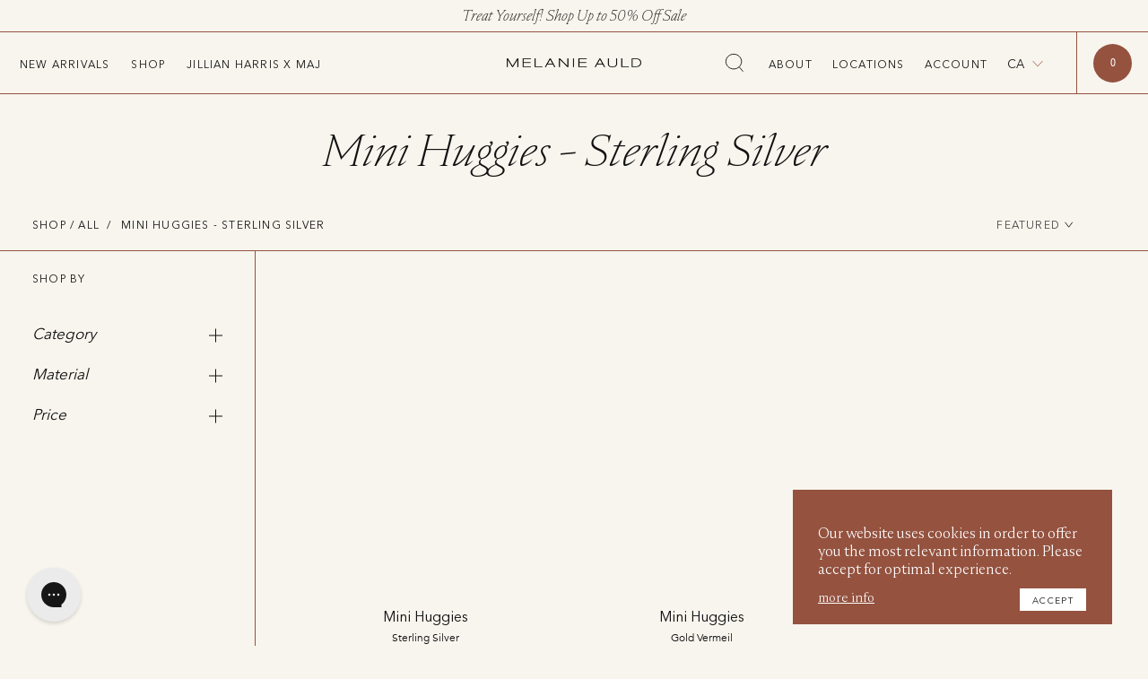

--- FILE ---
content_type: text/html; charset=utf-8
request_url: https://www.melanieauld.com/collections/9mm-mini-huggie-sterling-silver
body_size: 151069
content:
<!doctype html>
<html>
  <head>
    <title>Mini Huggies - Sterling Silver</title>
    <meta charset="utf-8">
    <meta http-equiv="X-UA-Compatible" content="IE=edge,chrome=1">
    <meta name="description" content="">
    <link rel="canonical" href="https://www.melanieauld.com/collections/9mm-mini-huggie-sterling-silver">
    <link rel="icon" href="//www.melanieauld.com/cdn/shop/files/FINAL_Brand_Favicon_128x128_013aeec1-db42-41d3-bb31-1d770a283550_32x32.png?v=1767622252" type="image/png">
    <meta name="viewport" content="width=device-width,initial-scale=1,shrink-to-fit=no"><link rel="preload" href="//www.melanieauld.com/cdn/shop/t/382/assets/NocturneSerif-ExtraLight.woff2?v=40932389020464357141768224565" as="font" type="font/woff2" crossorigin>
<link rel="preload" href="//www.melanieauld.com/cdn/shop/t/382/assets/NocturneSerif-Regular.woff2?v=147617094500441868641768224565" as="font" type="font/woff2" crossorigin>
<link rel="preload" href="//www.melanieauld.com/cdn/shop/t/382/assets/NocturneSerif-Light.woff2?v=102094164462981087751768224565" as="font" type="font/woff2" crossorigin>
<link rel="preload" href="//www.melanieauld.com/cdn/shop/t/382/assets/avenir-book.woff2?v=111869426679442359701768224565" as="font" type="font/woff2" crossorigin>
<link rel="preload" href="//www.melanieauld.com/cdn/shop/t/382/assets/avenirnext-regular.woff2?v=157032510961150020791768224565" as="font" type="font/woff2" crossorigin>
<link rel="preload" href="//www.melanieauld.com/cdn/shop/t/382/assets/Avenirnext-medium.woff2?v=3821120695756952141768224565" as="font" type="font/woff2" crossorigin>

<style>
    @font-face {
        font-family: 'Nocturne Serif';
        src: url('//www.melanieauld.com/cdn/shop/t/382/assets/NocturneSerif-ExtraLightitalic.woff2?v=183248065421357611751768224565') format('woff2');
        font-weight: 200;
        font-style: italic;
        font-display: swap;
    }
    @font-face {
        font-family: 'Nocturne Serif';
        src: url('//www.melanieauld.com/cdn/shop/t/382/assets/NocturneSerif-ExtraLight.woff2?v=40932389020464357141768224565') format('woff2');
        font-weight: 200;
        font-style: normal;
        font-display: swap;
    }



    @font-face {
        font-family: 'Nocturne Serif';
        src: url('//www.melanieauld.com/cdn/shop/t/382/assets/NocturneSerif-Light.woff2?v=102094164462981087751768224565') format('woff2');
        font-weight: 300;
        font-style: normal;
        font-display: swap;
    }

    @font-face {
        font-family: 'Nocturne Serif';
        src: url('//www.melanieauld.com/cdn/shop/t/382/assets/NocturneSerif-Lightitalic.woff2?v=118988456664164932841768224565') format('woff2'),
        url('//www.melanieauld.com/cdn/shop/t/382/assets/NocturneSerif-Lightitalic.woff?v=9891117528243644001768224565') format('woff');
        font-weight: 300;
        font-style: italic;
        font-display: swap;
    }


    @font-face {
        font-family: 'Nocturne Serif';
        src: url('//www.melanieauld.com/cdn/shop/t/382/assets/NocturneSerif-Regular.woff2?v=147617094500441868641768224565') format('woff2'),
        url('//www.melanieauld.com/cdn/shop/t/382/assets/NocturneSerif-Regular.woff?v=76703089218671645931768224565') format('woff');
        font-weight: 400;
        font-style: normal;
        font-display: swap;
    }

    @font-face {
        font-family: 'Avenir';
        src: url('//www.melanieauld.com/cdn/shop/t/382/assets/avenir-book.woff2?v=111869426679442359701768224565') format('woff2'),
        url('//www.melanieauld.com/cdn/shop/t/382/assets/avenir-book.woff?v=173121738824869562551768224565') format('woff');
        font-weight: 400;
        font-style: normal;
        font-display: swap;
    }

    @font-face {
        font-family: 'Avenir Next';
        src: url('//www.melanieauld.com/cdn/shop/t/382/assets/avenirnext-regular.woff2?v=157032510961150020791768224565') format('woff2'),
        url('//www.melanieauld.com/cdn/shop/t/382/assets/avenirnext-regular.woff?v=111133518048925050811768224565') format('woff');
        font-weight: 400;
        font-style: normal;
        font-display: swap;
    }

    @font-face {
        font-family: 'Avenir Next';
        src: url('//www.melanieauld.com/cdn/shop/t/382/assets/Avenirnext-medium.woff2?v=3821120695756952141768224565') format('woff2'),
        url('//www.melanieauld.com/cdn/shop/t/382/assets/Avenirnext-medium.woff?v=121343070744943426001768224565') format('woff');
        font-weight: 500;
        font-style: normal;
        font-display: swap;
    }
</style>
    <link href="//www.melanieauld.com/cdn/shop/t/382/assets/custom.min.css?v=66859000714696042551768224565" rel="stylesheet" type="text/css" media="all" />
    <link href="//www.melanieauld.com/cdn/shop/t/382/assets/custom-css.css?v=170656970915937281281768224565" rel="stylesheet" type="text/css" media="all" />
    <!-- Header hook for plugins -->
    

    
    
    
    <link
      rel="preload"
      href="//www.melanieauld.com/cdn/shop/t/382/assets/orderprotection.css?v=20499581834390802471768224565"
      as="style"
      onload="this.onload=null;this.rel='stylesheet'"
    >
    <script>
      window.moneyFormat = '${{amount}}'
    </script>

    

    

<script id="swym-snippet">
  window.swymLandingURL = document.URL;
  window.swymCart = {"note":null,"attributes":{},"original_total_price":0,"total_price":0,"total_discount":0,"total_weight":0.0,"item_count":0,"items":[],"requires_shipping":false,"currency":"CAD","items_subtotal_price":0,"cart_level_discount_applications":[],"checkout_charge_amount":0};
  window.swymPageLoad = function(){
    window.SwymProductVariants = window.SwymProductVariants || {};
    window.SwymHasCartItems = 0 > 0;
    window.SwymPageData = {}, window.SwymProductInfo = {};
    var collection = {"id":262070829155,"handle":"9mm-mini-huggie-sterling-silver","title":"Mini Huggies - Sterling Silver","updated_at":"2026-01-30T04:03:17-08:00","body_html":"","published_at":"2021-07-27T10:19:53-07:00","sort_order":"manual","template_suffix":"","disjunctive":true,"rules":[{"column":"tag","relation":"equals","condition":"minihuggiesgv"},{"column":"tag","relation":"equals","condition":"minihuggiesss"},{"column":"tag","relation":"equals","condition":"huggiecharm-gv"},{"column":"tag","relation":"equals","condition":"huggiecharm-ss"}],"published_scope":"global"};
    if (typeof collection === "undefined" || collection == null || collection.toString().trim() == ""){
      var unknown = {et: 0};
      window.SwymPageData = unknown;
    }else{
      var image = "";
      if (typeof collection.image === "undefined" || collection.image == null || collection.image.toString().trim() == ""){}
      else{image = collection.image.src;}
      var collection_data = {
        et: 2, dt: "Mini Huggies - Sterling Silver",
        du: "https://www.melanieauld.com/collections/9mm-mini-huggie-sterling-silver", iu: image
      }
      window.SwymPageData = collection_data;
    }
    
    window.SwymPageData.uri = window.swymLandingURL;
  };

  if(window.selectCallback){
    (function(){
      // Variant select override
      var originalSelectCallback = window.selectCallback;
      window.selectCallback = function(variant){
        originalSelectCallback.apply(this, arguments);
        try{
          if(window.triggerSwymVariantEvent){
            window.triggerSwymVariantEvent(variant.id);
          }
        }catch(err){
          console.warn("Swym selectCallback", err);
        }
      };
    })();
  }
  window.swymCustomerId = null;
  window.swymCustomerExtraCheck = null;

  var swappName = ("Wishlist" || "Wishlist");
  var swymJSObject = {
    pid: "Nnx+1l72881tFpK7SoLi44tnvMvM4nS5Vu+6FwJGczM=" || "Nnx+1l72881tFpK7SoLi44tnvMvM4nS5Vu+6FwJGczM=",
    interface: "/apps/swym" + swappName + "/interfaces/interfaceStore.php?appname=" + swappName
  };
  window.swymJSShopifyLoad = function(){
    if(window.swymPageLoad) swymPageLoad();
    if(!window._swat) {
      (function (s, w, r, e, l, a, y) {
        r['SwymRetailerConfig'] = s;
        r[s] = r[s] || function (k, v) {
          r[s][k] = v;
        };
      })('_swrc', '', window);
      _swrc('RetailerId', swymJSObject.pid);
      _swrc('Callback', function(){initSwymShopify();});
    }else if(window._swat.postLoader){
      _swrc = window._swat.postLoader;
      _swrc('RetailerId', swymJSObject.pid);
      _swrc('Callback', function(){initSwymShopify();});
    }else{
      initSwymShopify();
    }
  }
  if(!window._SwymPreventAutoLoad) {
    swymJSShopifyLoad();
  }
  window.swymGetCartCookies = function(){
    var RequiredCookies = ["cart", "swym-session-id", "swym-swymRegid", "swym-email"];
    var reqdCookies = {};
    RequiredCookies.forEach(function(k){
      reqdCookies[k] = _swat.storage.getRaw(k);
    });
    var cart_token = window.swymCart.token;
    var data = {
        action:'cart',
        token:cart_token,
        cookies:reqdCookies
    };
    return data;
  }

  window.swymGetCustomerData = function(){
    
    return {status:1};
    
  }
</script>

<style id="safari-flasher-pre"></style>
<script>
  if (navigator.userAgent.indexOf('Safari') != -1 && navigator.userAgent.indexOf('Chrome') == -1) {
    document.getElementById("safari-flasher-pre").innerHTML = ''
      + '#swym-plugin,#swym-hosted-plugin{display: none;}'
      + '.swym-button.swym-add-to-wishlist{display: none;}'
      + '.swym-button.swym-add-to-watchlist{display: none;}'
      + '#swym-plugin  #swym-notepad, #swym-hosted-plugin  #swym-notepad{opacity: 0; visibility: hidden;}'
      + '#swym-plugin  #swym-notepad, #swym-plugin  #swym-overlay, #swym-plugin  #swym-notification,'
      + '#swym-hosted-plugin  #swym-notepad, #swym-hosted-plugin  #swym-overlay, #swym-hosted-plugin  #swym-notification'
      + '{-webkit-transition: none; transition: none;}'
      + '';
    window.SwymCallbacks = window.SwymCallbacks || [];
    window.SwymCallbacks.push(function(tracker){
      tracker.evtLayer.addEventListener(tracker.JSEvents.configLoaded, function(){
        // flash-preventer
        var x = function(){
          SwymUtils.onDOMReady(function() {
            var d = document.createElement("div");
            d.innerHTML = "<style id='safari-flasher-post'>"
              + "#swym-plugin:not(.swym-ready),#swym-hosted-plugin:not(.swym-ready){display: none;}"
              + ".swym-button.swym-add-to-wishlist:not(.swym-loaded){display: none;}"
              + ".swym-button.swym-add-to-watchlist:not(.swym-loaded){display: none;}"
              + "#swym-plugin.swym-ready  #swym-notepad, #swym-plugin.swym-ready  #swym-overlay, #swym-plugin.swym-ready  #swym-notification,"
              + "#swym-hosted-plugin.swym-ready  #swym-notepad, #swym-hosted-plugin.swym-ready  #swym-overlay, #swym-hosted-plugin.swym-ready  #swym-notification"
              + "{-webkit-transition: opacity 0.3s, visibility 0.3ms, -webkit-transform 0.3ms !important;-moz-transition: opacity 0.3s, visibility 0.3ms, -moz-transform 0.3ms !important;-ms-transition: opacity 0.3s, visibility 0.3ms, -ms-transform 0.3ms !important;-o-transition: opacity 0.3s, visibility 0.3ms, -o-transform 0.3ms !important;transition: opacity 0.3s, visibility 0.3ms, transform 0.3ms !important;}"
              + "</style>";
            document.head.appendChild(d);
          });
        };
        setTimeout(x, 10);
      });
    });
  }

  // Get the money format for the store from shopify
  window.SwymOverrideMoneyFormat = "${{amount}}";
</script>
<style id="swym-product-view-defaults">
  /* Hide when not loaded */
  .swym-button.swym-add-to-wishlist-view-product:not(.swym-loaded){
    display: none;
  }
</style>

    <script
      src="//www.melanieauld.com/cdn/shop/t/382/assets/custom.js?v=26126863095985525721768224565"
      
        defer
      
    ></script>
    <script src="//www.melanieauld.com/cdn/shop/t/382/assets/api.js?v=65161216551283268761768224565" defer="defer"></script>
    <script>window.performance && window.performance.mark && window.performance.mark('shopify.content_for_header.start');</script><meta name="facebook-domain-verification" content="nfwpt6zo12impheyl9c34gost1eetf">
<meta name="google-site-verification" content="gAvdrGxp70Rr223N5B4bqr1-wrPk1uoWzYcA13uW3zw">
<meta id="shopify-digital-wallet" name="shopify-digital-wallet" content="/11324072/digital_wallets/dialog">
<meta name="shopify-checkout-api-token" content="1c165c22f1c18bf85b1365cca0cf00fe">
<meta id="in-context-paypal-metadata" data-shop-id="11324072" data-venmo-supported="false" data-environment="production" data-locale="en_US" data-paypal-v4="true" data-currency="CAD">
<link rel="alternate" type="application/atom+xml" title="Feed" href="/collections/9mm-mini-huggie-sterling-silver.atom" />
<link rel="alternate" type="application/json+oembed" href="https://www.melanieauld.com/collections/9mm-mini-huggie-sterling-silver.oembed">
<script async="async" src="/checkouts/internal/preloads.js?locale=en-CA"></script>
<link rel="preconnect" href="https://shop.app" crossorigin="anonymous">
<script async="async" src="https://shop.app/checkouts/internal/preloads.js?locale=en-CA&shop_id=11324072" crossorigin="anonymous"></script>
<script id="apple-pay-shop-capabilities" type="application/json">{"shopId":11324072,"countryCode":"CA","currencyCode":"CAD","merchantCapabilities":["supports3DS"],"merchantId":"gid:\/\/shopify\/Shop\/11324072","merchantName":"Melanie Auld Jewelry Canada","requiredBillingContactFields":["postalAddress","email","phone"],"requiredShippingContactFields":["postalAddress","email","phone"],"shippingType":"shipping","supportedNetworks":["visa","masterCard","amex","discover","interac","jcb"],"total":{"type":"pending","label":"Melanie Auld Jewelry Canada","amount":"1.00"},"shopifyPaymentsEnabled":true,"supportsSubscriptions":true}</script>
<script id="shopify-features" type="application/json">{"accessToken":"1c165c22f1c18bf85b1365cca0cf00fe","betas":["rich-media-storefront-analytics"],"domain":"www.melanieauld.com","predictiveSearch":true,"shopId":11324072,"locale":"en"}</script>
<script>var Shopify = Shopify || {};
Shopify.shop = "melanie-auld-jewelry-canada.myshopify.com";
Shopify.locale = "en";
Shopify.currency = {"active":"CAD","rate":"1.0"};
Shopify.country = "CA";
Shopify.theme = {"name":"RM Dev - Jan 12","id":139166056547,"schema_name":"Themekit template theme","schema_version":"1.0.0","theme_store_id":null,"role":"main"};
Shopify.theme.handle = "null";
Shopify.theme.style = {"id":null,"handle":null};
Shopify.cdnHost = "www.melanieauld.com/cdn";
Shopify.routes = Shopify.routes || {};
Shopify.routes.root = "/";</script>
<script type="module">!function(o){(o.Shopify=o.Shopify||{}).modules=!0}(window);</script>
<script>!function(o){function n(){var o=[];function n(){o.push(Array.prototype.slice.apply(arguments))}return n.q=o,n}var t=o.Shopify=o.Shopify||{};t.loadFeatures=n(),t.autoloadFeatures=n()}(window);</script>
<script>
  window.ShopifyPay = window.ShopifyPay || {};
  window.ShopifyPay.apiHost = "shop.app\/pay";
  window.ShopifyPay.redirectState = null;
</script>
<script id="shop-js-analytics" type="application/json">{"pageType":"collection"}</script>
<script defer="defer" async type="module" src="//www.melanieauld.com/cdn/shopifycloud/shop-js/modules/v2/client.init-shop-cart-sync_BN7fPSNr.en.esm.js"></script>
<script defer="defer" async type="module" src="//www.melanieauld.com/cdn/shopifycloud/shop-js/modules/v2/chunk.common_Cbph3Kss.esm.js"></script>
<script defer="defer" async type="module" src="//www.melanieauld.com/cdn/shopifycloud/shop-js/modules/v2/chunk.modal_DKumMAJ1.esm.js"></script>
<script type="module">
  await import("//www.melanieauld.com/cdn/shopifycloud/shop-js/modules/v2/client.init-shop-cart-sync_BN7fPSNr.en.esm.js");
await import("//www.melanieauld.com/cdn/shopifycloud/shop-js/modules/v2/chunk.common_Cbph3Kss.esm.js");
await import("//www.melanieauld.com/cdn/shopifycloud/shop-js/modules/v2/chunk.modal_DKumMAJ1.esm.js");

  window.Shopify.SignInWithShop?.initShopCartSync?.({"fedCMEnabled":true,"windoidEnabled":true});

</script>
<script>
  window.Shopify = window.Shopify || {};
  if (!window.Shopify.featureAssets) window.Shopify.featureAssets = {};
  window.Shopify.featureAssets['shop-js'] = {"shop-cart-sync":["modules/v2/client.shop-cart-sync_CJVUk8Jm.en.esm.js","modules/v2/chunk.common_Cbph3Kss.esm.js","modules/v2/chunk.modal_DKumMAJ1.esm.js"],"init-fed-cm":["modules/v2/client.init-fed-cm_7Fvt41F4.en.esm.js","modules/v2/chunk.common_Cbph3Kss.esm.js","modules/v2/chunk.modal_DKumMAJ1.esm.js"],"init-shop-email-lookup-coordinator":["modules/v2/client.init-shop-email-lookup-coordinator_Cc088_bR.en.esm.js","modules/v2/chunk.common_Cbph3Kss.esm.js","modules/v2/chunk.modal_DKumMAJ1.esm.js"],"init-windoid":["modules/v2/client.init-windoid_hPopwJRj.en.esm.js","modules/v2/chunk.common_Cbph3Kss.esm.js","modules/v2/chunk.modal_DKumMAJ1.esm.js"],"shop-button":["modules/v2/client.shop-button_B0jaPSNF.en.esm.js","modules/v2/chunk.common_Cbph3Kss.esm.js","modules/v2/chunk.modal_DKumMAJ1.esm.js"],"shop-cash-offers":["modules/v2/client.shop-cash-offers_DPIskqss.en.esm.js","modules/v2/chunk.common_Cbph3Kss.esm.js","modules/v2/chunk.modal_DKumMAJ1.esm.js"],"shop-toast-manager":["modules/v2/client.shop-toast-manager_CK7RT69O.en.esm.js","modules/v2/chunk.common_Cbph3Kss.esm.js","modules/v2/chunk.modal_DKumMAJ1.esm.js"],"init-shop-cart-sync":["modules/v2/client.init-shop-cart-sync_BN7fPSNr.en.esm.js","modules/v2/chunk.common_Cbph3Kss.esm.js","modules/v2/chunk.modal_DKumMAJ1.esm.js"],"init-customer-accounts-sign-up":["modules/v2/client.init-customer-accounts-sign-up_CfPf4CXf.en.esm.js","modules/v2/client.shop-login-button_DeIztwXF.en.esm.js","modules/v2/chunk.common_Cbph3Kss.esm.js","modules/v2/chunk.modal_DKumMAJ1.esm.js"],"pay-button":["modules/v2/client.pay-button_CgIwFSYN.en.esm.js","modules/v2/chunk.common_Cbph3Kss.esm.js","modules/v2/chunk.modal_DKumMAJ1.esm.js"],"init-customer-accounts":["modules/v2/client.init-customer-accounts_DQ3x16JI.en.esm.js","modules/v2/client.shop-login-button_DeIztwXF.en.esm.js","modules/v2/chunk.common_Cbph3Kss.esm.js","modules/v2/chunk.modal_DKumMAJ1.esm.js"],"avatar":["modules/v2/client.avatar_BTnouDA3.en.esm.js"],"init-shop-for-new-customer-accounts":["modules/v2/client.init-shop-for-new-customer-accounts_CsZy_esa.en.esm.js","modules/v2/client.shop-login-button_DeIztwXF.en.esm.js","modules/v2/chunk.common_Cbph3Kss.esm.js","modules/v2/chunk.modal_DKumMAJ1.esm.js"],"shop-follow-button":["modules/v2/client.shop-follow-button_BRMJjgGd.en.esm.js","modules/v2/chunk.common_Cbph3Kss.esm.js","modules/v2/chunk.modal_DKumMAJ1.esm.js"],"checkout-modal":["modules/v2/client.checkout-modal_B9Drz_yf.en.esm.js","modules/v2/chunk.common_Cbph3Kss.esm.js","modules/v2/chunk.modal_DKumMAJ1.esm.js"],"shop-login-button":["modules/v2/client.shop-login-button_DeIztwXF.en.esm.js","modules/v2/chunk.common_Cbph3Kss.esm.js","modules/v2/chunk.modal_DKumMAJ1.esm.js"],"lead-capture":["modules/v2/client.lead-capture_DXYzFM3R.en.esm.js","modules/v2/chunk.common_Cbph3Kss.esm.js","modules/v2/chunk.modal_DKumMAJ1.esm.js"],"shop-login":["modules/v2/client.shop-login_CA5pJqmO.en.esm.js","modules/v2/chunk.common_Cbph3Kss.esm.js","modules/v2/chunk.modal_DKumMAJ1.esm.js"],"payment-terms":["modules/v2/client.payment-terms_BxzfvcZJ.en.esm.js","modules/v2/chunk.common_Cbph3Kss.esm.js","modules/v2/chunk.modal_DKumMAJ1.esm.js"]};
</script>
<script>(function() {
  var isLoaded = false;
  function asyncLoad() {
    if (isLoaded) return;
    isLoaded = true;
    var urls = ["https:\/\/swymv3starter-01.azureedge.net\/code\/swym-shopify.js?shop=melanie-auld-jewelry-canada.myshopify.com","\/\/cdn.shopify.com\/proxy\/84cb2e8a4a87b56a110cf9f588c232687caaf0b63ac6293c524f28ac7246b6c4\/cdn.nfcube.com\/instafeed-92fe4b17fa158d9e13c49c28430df002.js?shop=melanie-auld-jewelry-canada.myshopify.com\u0026sp-cache-control=cHVibGljLCBtYXgtYWdlPTkwMA","https:\/\/tools.luckyorange.com\/core\/lo.js?site-id=2c711a55\u0026shop=melanie-auld-jewelry-canada.myshopify.com","https:\/\/cdn.rebuyengine.com\/onsite\/js\/rebuy.js?shop=melanie-auld-jewelry-canada.myshopify.com","https:\/\/crossborder-integration.global-e.com\/resources\/js\/app?shop=melanie-auld-jewelry-canada.myshopify.com","\/\/cdn.shopify.com\/proxy\/46cdeb4534bf61b6a086aa4432d6584c5f4253ef5d9e0162aa0ea0fbd23cf4a9\/web.global-e.com\/merchant\/storefrontattributes?merchantid=30000877\u0026shop=melanie-auld-jewelry-canada.myshopify.com\u0026sp-cache-control=cHVibGljLCBtYXgtYWdlPTkwMA","https:\/\/cdn.rebuyengine.com\/onsite\/js\/rebuy.js?shop=melanie-auld-jewelry-canada.myshopify.com"];
    for (var i = 0; i < urls.length; i++) {
      var s = document.createElement('script');
      s.type = 'text/javascript';
      s.async = true;
      s.src = urls[i];
      var x = document.getElementsByTagName('script')[0];
      x.parentNode.insertBefore(s, x);
    }
  };
  if(window.attachEvent) {
    window.attachEvent('onload', asyncLoad);
  } else {
    window.addEventListener('load', asyncLoad, false);
  }
})();</script>
<script id="__st">var __st={"a":11324072,"offset":-28800,"reqid":"79c4acdd-e04c-4b0d-94e5-64bc5c4d780a-1769994383","pageurl":"www.melanieauld.com\/collections\/9mm-mini-huggie-sterling-silver","u":"f5e202144c93","p":"collection","rtyp":"collection","rid":262070829155};</script>
<script>window.ShopifyPaypalV4VisibilityTracking = true;</script>
<script id="captcha-bootstrap">!function(){'use strict';const t='contact',e='account',n='new_comment',o=[[t,t],['blogs',n],['comments',n],[t,'customer']],c=[[e,'customer_login'],[e,'guest_login'],[e,'recover_customer_password'],[e,'create_customer']],r=t=>t.map((([t,e])=>`form[action*='/${t}']:not([data-nocaptcha='true']) input[name='form_type'][value='${e}']`)).join(','),a=t=>()=>t?[...document.querySelectorAll(t)].map((t=>t.form)):[];function s(){const t=[...o],e=r(t);return a(e)}const i='password',u='form_key',d=['recaptcha-v3-token','g-recaptcha-response','h-captcha-response',i],f=()=>{try{return window.sessionStorage}catch{return}},m='__shopify_v',_=t=>t.elements[u];function p(t,e,n=!1){try{const o=window.sessionStorage,c=JSON.parse(o.getItem(e)),{data:r}=function(t){const{data:e,action:n}=t;return t[m]||n?{data:e,action:n}:{data:t,action:n}}(c);for(const[e,n]of Object.entries(r))t.elements[e]&&(t.elements[e].value=n);n&&o.removeItem(e)}catch(o){console.error('form repopulation failed',{error:o})}}const l='form_type',E='cptcha';function T(t){t.dataset[E]=!0}const w=window,h=w.document,L='Shopify',v='ce_forms',y='captcha';let A=!1;((t,e)=>{const n=(g='f06e6c50-85a8-45c8-87d0-21a2b65856fe',I='https://cdn.shopify.com/shopifycloud/storefront-forms-hcaptcha/ce_storefront_forms_captcha_hcaptcha.v1.5.2.iife.js',D={infoText:'Protected by hCaptcha',privacyText:'Privacy',termsText:'Terms'},(t,e,n)=>{const o=w[L][v],c=o.bindForm;if(c)return c(t,g,e,D).then(n);var r;o.q.push([[t,g,e,D],n]),r=I,A||(h.body.append(Object.assign(h.createElement('script'),{id:'captcha-provider',async:!0,src:r})),A=!0)});var g,I,D;w[L]=w[L]||{},w[L][v]=w[L][v]||{},w[L][v].q=[],w[L][y]=w[L][y]||{},w[L][y].protect=function(t,e){n(t,void 0,e),T(t)},Object.freeze(w[L][y]),function(t,e,n,w,h,L){const[v,y,A,g]=function(t,e,n){const i=e?o:[],u=t?c:[],d=[...i,...u],f=r(d),m=r(i),_=r(d.filter((([t,e])=>n.includes(e))));return[a(f),a(m),a(_),s()]}(w,h,L),I=t=>{const e=t.target;return e instanceof HTMLFormElement?e:e&&e.form},D=t=>v().includes(t);t.addEventListener('submit',(t=>{const e=I(t);if(!e)return;const n=D(e)&&!e.dataset.hcaptchaBound&&!e.dataset.recaptchaBound,o=_(e),c=g().includes(e)&&(!o||!o.value);(n||c)&&t.preventDefault(),c&&!n&&(function(t){try{if(!f())return;!function(t){const e=f();if(!e)return;const n=_(t);if(!n)return;const o=n.value;o&&e.removeItem(o)}(t);const e=Array.from(Array(32),(()=>Math.random().toString(36)[2])).join('');!function(t,e){_(t)||t.append(Object.assign(document.createElement('input'),{type:'hidden',name:u})),t.elements[u].value=e}(t,e),function(t,e){const n=f();if(!n)return;const o=[...t.querySelectorAll(`input[type='${i}']`)].map((({name:t})=>t)),c=[...d,...o],r={};for(const[a,s]of new FormData(t).entries())c.includes(a)||(r[a]=s);n.setItem(e,JSON.stringify({[m]:1,action:t.action,data:r}))}(t,e)}catch(e){console.error('failed to persist form',e)}}(e),e.submit())}));const S=(t,e)=>{t&&!t.dataset[E]&&(n(t,e.some((e=>e===t))),T(t))};for(const o of['focusin','change'])t.addEventListener(o,(t=>{const e=I(t);D(e)&&S(e,y())}));const B=e.get('form_key'),M=e.get(l),P=B&&M;t.addEventListener('DOMContentLoaded',(()=>{const t=y();if(P)for(const e of t)e.elements[l].value===M&&p(e,B);[...new Set([...A(),...v().filter((t=>'true'===t.dataset.shopifyCaptcha))])].forEach((e=>S(e,t)))}))}(h,new URLSearchParams(w.location.search),n,t,e,['guest_login'])})(!1,!0)}();</script>
<script integrity="sha256-4kQ18oKyAcykRKYeNunJcIwy7WH5gtpwJnB7kiuLZ1E=" data-source-attribution="shopify.loadfeatures" defer="defer" src="//www.melanieauld.com/cdn/shopifycloud/storefront/assets/storefront/load_feature-a0a9edcb.js" crossorigin="anonymous"></script>
<script crossorigin="anonymous" defer="defer" src="//www.melanieauld.com/cdn/shopifycloud/storefront/assets/shopify_pay/storefront-65b4c6d7.js?v=20250812"></script>
<script data-source-attribution="shopify.dynamic_checkout.dynamic.init">var Shopify=Shopify||{};Shopify.PaymentButton=Shopify.PaymentButton||{isStorefrontPortableWallets:!0,init:function(){window.Shopify.PaymentButton.init=function(){};var t=document.createElement("script");t.src="https://www.melanieauld.com/cdn/shopifycloud/portable-wallets/latest/portable-wallets.en.js",t.type="module",document.head.appendChild(t)}};
</script>
<script data-source-attribution="shopify.dynamic_checkout.buyer_consent">
  function portableWalletsHideBuyerConsent(e){var t=document.getElementById("shopify-buyer-consent"),n=document.getElementById("shopify-subscription-policy-button");t&&n&&(t.classList.add("hidden"),t.setAttribute("aria-hidden","true"),n.removeEventListener("click",e))}function portableWalletsShowBuyerConsent(e){var t=document.getElementById("shopify-buyer-consent"),n=document.getElementById("shopify-subscription-policy-button");t&&n&&(t.classList.remove("hidden"),t.removeAttribute("aria-hidden"),n.addEventListener("click",e))}window.Shopify?.PaymentButton&&(window.Shopify.PaymentButton.hideBuyerConsent=portableWalletsHideBuyerConsent,window.Shopify.PaymentButton.showBuyerConsent=portableWalletsShowBuyerConsent);
</script>
<script data-source-attribution="shopify.dynamic_checkout.cart.bootstrap">document.addEventListener("DOMContentLoaded",(function(){function t(){return document.querySelector("shopify-accelerated-checkout-cart, shopify-accelerated-checkout")}if(t())Shopify.PaymentButton.init();else{new MutationObserver((function(e,n){t()&&(Shopify.PaymentButton.init(),n.disconnect())})).observe(document.body,{childList:!0,subtree:!0})}}));
</script>
<link id="shopify-accelerated-checkout-styles" rel="stylesheet" media="screen" href="https://www.melanieauld.com/cdn/shopifycloud/portable-wallets/latest/accelerated-checkout-backwards-compat.css" crossorigin="anonymous">
<style id="shopify-accelerated-checkout-cart">
        #shopify-buyer-consent {
  margin-top: 1em;
  display: inline-block;
  width: 100%;
}

#shopify-buyer-consent.hidden {
  display: none;
}

#shopify-subscription-policy-button {
  background: none;
  border: none;
  padding: 0;
  text-decoration: underline;
  font-size: inherit;
  cursor: pointer;
}

#shopify-subscription-policy-button::before {
  box-shadow: none;
}

      </style>

<script>window.performance && window.performance.mark && window.performance.mark('shopify.content_for_header.end');</script>

  <!-- BEGIN app block: shopify://apps/klaviyo-email-marketing-sms/blocks/klaviyo-onsite-embed/2632fe16-c075-4321-a88b-50b567f42507 -->












  <script async src="https://static.klaviyo.com/onsite/js/HYcUe8/klaviyo.js?company_id=HYcUe8"></script>
  <script>!function(){if(!window.klaviyo){window._klOnsite=window._klOnsite||[];try{window.klaviyo=new Proxy({},{get:function(n,i){return"push"===i?function(){var n;(n=window._klOnsite).push.apply(n,arguments)}:function(){for(var n=arguments.length,o=new Array(n),w=0;w<n;w++)o[w]=arguments[w];var t="function"==typeof o[o.length-1]?o.pop():void 0,e=new Promise((function(n){window._klOnsite.push([i].concat(o,[function(i){t&&t(i),n(i)}]))}));return e}}})}catch(n){window.klaviyo=window.klaviyo||[],window.klaviyo.push=function(){var n;(n=window._klOnsite).push.apply(n,arguments)}}}}();</script>

  




  <script>
    window.klaviyoReviewsProductDesignMode = false
  </script>







<!-- END app block --><!-- BEGIN app block: shopify://apps/yotpo-product-reviews/blocks/settings/eb7dfd7d-db44-4334-bc49-c893b51b36cf -->


  <script type="text/javascript" src="https://cdn-widgetsrepository.yotpo.com/v1/loader/5MNSC0m4g0v9xxRHmsBQyTE9oBRm8cjKif2aitZY?languageCode=en" async></script>



  
<!-- END app block --><!-- BEGIN app block: shopify://apps/zepto-product-personalizer/blocks/product_personalizer_main/7411210d-7b32-4c09-9455-e129e3be4729 -->
<!-- BEGIN app snippet: zepto_common --><script>
var pplr_cart = {"note":null,"attributes":{},"original_total_price":0,"total_price":0,"total_discount":0,"total_weight":0.0,"item_count":0,"items":[],"requires_shipping":false,"currency":"CAD","items_subtotal_price":0,"cart_level_discount_applications":[],"checkout_charge_amount":0};
var pplr_shop_currency = "CAD";
var pplr_enabled_currencies_size = 116;
var pplr_money_formate = "${{amount}}";
var pplr_manual_theme_selector=["CartCount span:first","tr:has([name*=updates]) , .cart__table-row , .cart-drawer__item , .cart-item , .ajaxcart__row , .ajaxcart__product , [data-products]  .cart__item , .CartItem , .cart__row.cart-item:not(.ajaxcart_row) , .cart__row.responsive-table__row , .mini-products-list .item , .cart-product-item , .cart-product , .product-id.item-row , .cart-summary-item-container , .cart-item.cf , .js_cart_item , .cart__card","tr img:first,.cart-drawer__options , .cart-item__image ,  .AspectRatio img",".line-item__title, .meta span,.cart-drawer__options:last-of-type , .cart-drawer__item-properties , .cart__properties , .CartItem__PropertyList , .cart__item-meta .cart__product-properties , .properties , .item-details h6 small",".cart__item--price .cart__price , .CartItem__Price , .cart-collateral .price , .cart-summary-item__price-current , .cart_price .transcy-money , .bcpo-cart-item-original-price  ,  .final-price , .price-box span , .saso-cart-item-price  , .cart-drawer__item-price-container .cart-item__price , .cart-drawer__price .cart-item__original-price",".grid__item.one-half.text-right , .ajaxcart__price , .ajaxcart_product-price , .saso-cart-item-line-price , .cart__price .money , .bcpo-cart-item-original-line-price , .cart__item-total ,  .cart-item-total .money , .cart--total .price",".pplr_item_remove",".ajaxcart__qty , .PageContent , #CartContainer , .cart-summary-item__quantity , .nt_fk_canvas , .cart__cell--quantity , #mainContent , .cart-drawer__content , .cart__table tbody",".header__cart-price-bubble span[data-cart-price-bubble] , .cart-drawer__subtotal-value , .cart-drawer__subtotal-number , .ajaxcart__subtotal .grid .grid__item.one-third.text-right , .ajaxcart__subtotal , .cart__footer__value[data-cart-final] , .text-right.price.price--amount .price ,  .cart__item-sub div[data-subtotal] , .cart-cost .money , .cart__subtotal .money , .amount .theme-money , .cart_tot_price .transcy-money , .cart__total__money , .cart-subtotal__price , .cart__subtotal , .cart__subtotal-price .wcp-original-cart-total , #CartCost","form[action*=cart] [name=checkout]","Click To View Image","0","Discount Code {{ code }} is invalid","Discount code","Apply",".SomeClass","Subtotal","Shipping","EST. TOTAL"];
</script>
<script defer src="//cdn-zeptoapps.com/product-personalizer/pplr_common.js?v=01" ></script><!-- END app snippet -->

<!-- END app block --><script src="https://cdn.shopify.com/extensions/019bd5fe-98ab-7713-adc3-6fcb13d508d5/wheelio-first-interactive-exit-intent-pop-up-68/assets/index.min.js" type="text/javascript" defer="defer"></script>
<meta property="og:image" content="https://cdn.shopify.com/s/files/1/1132/4072/files/AULD_LOGO_BLACK_TRANSPARENT_BACKGROUND_861fb5c3-dc18-4d16-b7f3-1f8892336459.png?height=628&pad_color=f8f5ee&v=1657805994&width=1200" />
<meta property="og:image:secure_url" content="https://cdn.shopify.com/s/files/1/1132/4072/files/AULD_LOGO_BLACK_TRANSPARENT_BACKGROUND_861fb5c3-dc18-4d16-b7f3-1f8892336459.png?height=628&pad_color=f8f5ee&v=1657805994&width=1200" />
<meta property="og:image:width" content="1200" />
<meta property="og:image:height" content="628" />
<link href="https://monorail-edge.shopifysvc.com" rel="dns-prefetch">
<script>(function(){if ("sendBeacon" in navigator && "performance" in window) {try {var session_token_from_headers = performance.getEntriesByType('navigation')[0].serverTiming.find(x => x.name == '_s').description;} catch {var session_token_from_headers = undefined;}var session_cookie_matches = document.cookie.match(/_shopify_s=([^;]*)/);var session_token_from_cookie = session_cookie_matches && session_cookie_matches.length === 2 ? session_cookie_matches[1] : "";var session_token = session_token_from_headers || session_token_from_cookie || "";function handle_abandonment_event(e) {var entries = performance.getEntries().filter(function(entry) {return /monorail-edge.shopifysvc.com/.test(entry.name);});if (!window.abandonment_tracked && entries.length === 0) {window.abandonment_tracked = true;var currentMs = Date.now();var navigation_start = performance.timing.navigationStart;var payload = {shop_id: 11324072,url: window.location.href,navigation_start,duration: currentMs - navigation_start,session_token,page_type: "collection"};window.navigator.sendBeacon("https://monorail-edge.shopifysvc.com/v1/produce", JSON.stringify({schema_id: "online_store_buyer_site_abandonment/1.1",payload: payload,metadata: {event_created_at_ms: currentMs,event_sent_at_ms: currentMs}}));}}window.addEventListener('pagehide', handle_abandonment_event);}}());</script>
<script id="web-pixels-manager-setup">(function e(e,d,r,n,o){if(void 0===o&&(o={}),!Boolean(null===(a=null===(i=window.Shopify)||void 0===i?void 0:i.analytics)||void 0===a?void 0:a.replayQueue)){var i,a;window.Shopify=window.Shopify||{};var t=window.Shopify;t.analytics=t.analytics||{};var s=t.analytics;s.replayQueue=[],s.publish=function(e,d,r){return s.replayQueue.push([e,d,r]),!0};try{self.performance.mark("wpm:start")}catch(e){}var l=function(){var e={modern:/Edge?\/(1{2}[4-9]|1[2-9]\d|[2-9]\d{2}|\d{4,})\.\d+(\.\d+|)|Firefox\/(1{2}[4-9]|1[2-9]\d|[2-9]\d{2}|\d{4,})\.\d+(\.\d+|)|Chrom(ium|e)\/(9{2}|\d{3,})\.\d+(\.\d+|)|(Maci|X1{2}).+ Version\/(15\.\d+|(1[6-9]|[2-9]\d|\d{3,})\.\d+)([,.]\d+|)( \(\w+\)|)( Mobile\/\w+|) Safari\/|Chrome.+OPR\/(9{2}|\d{3,})\.\d+\.\d+|(CPU[ +]OS|iPhone[ +]OS|CPU[ +]iPhone|CPU IPhone OS|CPU iPad OS)[ +]+(15[._]\d+|(1[6-9]|[2-9]\d|\d{3,})[._]\d+)([._]\d+|)|Android:?[ /-](13[3-9]|1[4-9]\d|[2-9]\d{2}|\d{4,})(\.\d+|)(\.\d+|)|Android.+Firefox\/(13[5-9]|1[4-9]\d|[2-9]\d{2}|\d{4,})\.\d+(\.\d+|)|Android.+Chrom(ium|e)\/(13[3-9]|1[4-9]\d|[2-9]\d{2}|\d{4,})\.\d+(\.\d+|)|SamsungBrowser\/([2-9]\d|\d{3,})\.\d+/,legacy:/Edge?\/(1[6-9]|[2-9]\d|\d{3,})\.\d+(\.\d+|)|Firefox\/(5[4-9]|[6-9]\d|\d{3,})\.\d+(\.\d+|)|Chrom(ium|e)\/(5[1-9]|[6-9]\d|\d{3,})\.\d+(\.\d+|)([\d.]+$|.*Safari\/(?![\d.]+ Edge\/[\d.]+$))|(Maci|X1{2}).+ Version\/(10\.\d+|(1[1-9]|[2-9]\d|\d{3,})\.\d+)([,.]\d+|)( \(\w+\)|)( Mobile\/\w+|) Safari\/|Chrome.+OPR\/(3[89]|[4-9]\d|\d{3,})\.\d+\.\d+|(CPU[ +]OS|iPhone[ +]OS|CPU[ +]iPhone|CPU IPhone OS|CPU iPad OS)[ +]+(10[._]\d+|(1[1-9]|[2-9]\d|\d{3,})[._]\d+)([._]\d+|)|Android:?[ /-](13[3-9]|1[4-9]\d|[2-9]\d{2}|\d{4,})(\.\d+|)(\.\d+|)|Mobile Safari.+OPR\/([89]\d|\d{3,})\.\d+\.\d+|Android.+Firefox\/(13[5-9]|1[4-9]\d|[2-9]\d{2}|\d{4,})\.\d+(\.\d+|)|Android.+Chrom(ium|e)\/(13[3-9]|1[4-9]\d|[2-9]\d{2}|\d{4,})\.\d+(\.\d+|)|Android.+(UC? ?Browser|UCWEB|U3)[ /]?(15\.([5-9]|\d{2,})|(1[6-9]|[2-9]\d|\d{3,})\.\d+)\.\d+|SamsungBrowser\/(5\.\d+|([6-9]|\d{2,})\.\d+)|Android.+MQ{2}Browser\/(14(\.(9|\d{2,})|)|(1[5-9]|[2-9]\d|\d{3,})(\.\d+|))(\.\d+|)|K[Aa][Ii]OS\/(3\.\d+|([4-9]|\d{2,})\.\d+)(\.\d+|)/},d=e.modern,r=e.legacy,n=navigator.userAgent;return n.match(d)?"modern":n.match(r)?"legacy":"unknown"}(),u="modern"===l?"modern":"legacy",c=(null!=n?n:{modern:"",legacy:""})[u],f=function(e){return[e.baseUrl,"/wpm","/b",e.hashVersion,"modern"===e.buildTarget?"m":"l",".js"].join("")}({baseUrl:d,hashVersion:r,buildTarget:u}),m=function(e){var d=e.version,r=e.bundleTarget,n=e.surface,o=e.pageUrl,i=e.monorailEndpoint;return{emit:function(e){var a=e.status,t=e.errorMsg,s=(new Date).getTime(),l=JSON.stringify({metadata:{event_sent_at_ms:s},events:[{schema_id:"web_pixels_manager_load/3.1",payload:{version:d,bundle_target:r,page_url:o,status:a,surface:n,error_msg:t},metadata:{event_created_at_ms:s}}]});if(!i)return console&&console.warn&&console.warn("[Web Pixels Manager] No Monorail endpoint provided, skipping logging."),!1;try{return self.navigator.sendBeacon.bind(self.navigator)(i,l)}catch(e){}var u=new XMLHttpRequest;try{return u.open("POST",i,!0),u.setRequestHeader("Content-Type","text/plain"),u.send(l),!0}catch(e){return console&&console.warn&&console.warn("[Web Pixels Manager] Got an unhandled error while logging to Monorail."),!1}}}}({version:r,bundleTarget:l,surface:e.surface,pageUrl:self.location.href,monorailEndpoint:e.monorailEndpoint});try{o.browserTarget=l,function(e){var d=e.src,r=e.async,n=void 0===r||r,o=e.onload,i=e.onerror,a=e.sri,t=e.scriptDataAttributes,s=void 0===t?{}:t,l=document.createElement("script"),u=document.querySelector("head"),c=document.querySelector("body");if(l.async=n,l.src=d,a&&(l.integrity=a,l.crossOrigin="anonymous"),s)for(var f in s)if(Object.prototype.hasOwnProperty.call(s,f))try{l.dataset[f]=s[f]}catch(e){}if(o&&l.addEventListener("load",o),i&&l.addEventListener("error",i),u)u.appendChild(l);else{if(!c)throw new Error("Did not find a head or body element to append the script");c.appendChild(l)}}({src:f,async:!0,onload:function(){if(!function(){var e,d;return Boolean(null===(d=null===(e=window.Shopify)||void 0===e?void 0:e.analytics)||void 0===d?void 0:d.initialized)}()){var d=window.webPixelsManager.init(e)||void 0;if(d){var r=window.Shopify.analytics;r.replayQueue.forEach((function(e){var r=e[0],n=e[1],o=e[2];d.publishCustomEvent(r,n,o)})),r.replayQueue=[],r.publish=d.publishCustomEvent,r.visitor=d.visitor,r.initialized=!0}}},onerror:function(){return m.emit({status:"failed",errorMsg:"".concat(f," has failed to load")})},sri:function(e){var d=/^sha384-[A-Za-z0-9+/=]+$/;return"string"==typeof e&&d.test(e)}(c)?c:"",scriptDataAttributes:o}),m.emit({status:"loading"})}catch(e){m.emit({status:"failed",errorMsg:(null==e?void 0:e.message)||"Unknown error"})}}})({shopId: 11324072,storefrontBaseUrl: "https://www.melanieauld.com",extensionsBaseUrl: "https://extensions.shopifycdn.com/cdn/shopifycloud/web-pixels-manager",monorailEndpoint: "https://monorail-edge.shopifysvc.com/unstable/produce_batch",surface: "storefront-renderer",enabledBetaFlags: ["2dca8a86"],webPixelsConfigList: [{"id":"1194164323","configuration":"{\"pixelCode\":\"D42I8CRC77UBK87USE4G\"}","eventPayloadVersion":"v1","runtimeContext":"STRICT","scriptVersion":"22e92c2ad45662f435e4801458fb78cc","type":"APP","apiClientId":4383523,"privacyPurposes":["ANALYTICS","MARKETING","SALE_OF_DATA"],"dataSharingAdjustments":{"protectedCustomerApprovalScopes":["read_customer_address","read_customer_email","read_customer_name","read_customer_personal_data","read_customer_phone"]}},{"id":"1123582051","configuration":"{\"accountId\":\"Global-e\",\"merchantId\":\"30000877\",\"baseApiUrl\":\"https:\/\/checkout-service.global-e.com\/api\/v1\",\"siteId\":\"7ce243a1e1a2\",\"BorderfreeMetaCAPIEnabled\":\"False\",\"FT_IsLegacyAnalyticsSDKEnabled\":\"True\",\"FT_IsAnalyticsSDKEnabled\":\"False\",\"CDNUrl\":\"https:\/\/webservices.global-e.com\/\",\"BfGoogleAdsEnabled\":\"false\"}","eventPayloadVersion":"v1","runtimeContext":"STRICT","scriptVersion":"07f17466e0885c524b92de369a41e2cd","type":"APP","apiClientId":5806573,"privacyPurposes":["SALE_OF_DATA"],"dataSharingAdjustments":{"protectedCustomerApprovalScopes":["read_customer_address","read_customer_email","read_customer_name","read_customer_personal_data","read_customer_phone"]}},{"id":"1099268195","configuration":"{\"accountID\":\"HYcUe8\",\"webPixelConfig\":\"eyJlbmFibGVBZGRlZFRvQ2FydEV2ZW50cyI6IHRydWV9\"}","eventPayloadVersion":"v1","runtimeContext":"STRICT","scriptVersion":"524f6c1ee37bacdca7657a665bdca589","type":"APP","apiClientId":123074,"privacyPurposes":["ANALYTICS","MARKETING"],"dataSharingAdjustments":{"protectedCustomerApprovalScopes":["read_customer_address","read_customer_email","read_customer_name","read_customer_personal_data","read_customer_phone"]}},{"id":"556695651","configuration":"{\"swymApiEndpoint\":\"https:\/\/swymstore-v3starter-01.swymrelay.com\",\"swymTier\":\"v3starter-01\"}","eventPayloadVersion":"v1","runtimeContext":"STRICT","scriptVersion":"5b6f6917e306bc7f24523662663331c0","type":"APP","apiClientId":1350849,"privacyPurposes":["ANALYTICS","MARKETING","PREFERENCES"],"dataSharingAdjustments":{"protectedCustomerApprovalScopes":["read_customer_email","read_customer_name","read_customer_personal_data","read_customer_phone"]}},{"id":"434339939","configuration":"{\"siteId\":\"2c711a55\",\"environment\":\"production\",\"isPlusUser\":\"true\"}","eventPayloadVersion":"v1","runtimeContext":"STRICT","scriptVersion":"d38a2000dcd0eb072d7eed6a88122b6b","type":"APP","apiClientId":187969,"privacyPurposes":["ANALYTICS","MARKETING"],"capabilities":["advanced_dom_events"],"dataSharingAdjustments":{"protectedCustomerApprovalScopes":[]}},{"id":"333250659","configuration":"{\"config\":\"{\\\"google_tag_ids\\\":[\\\"G-0EZ2H7LE0S\\\"],\\\"target_country\\\":\\\"ZZ\\\",\\\"gtag_events\\\":[{\\\"type\\\":\\\"begin_checkout\\\",\\\"action_label\\\":\\\"G-0EZ2H7LE0S\\\"},{\\\"type\\\":\\\"search\\\",\\\"action_label\\\":\\\"G-0EZ2H7LE0S\\\"},{\\\"type\\\":\\\"view_item\\\",\\\"action_label\\\":\\\"G-0EZ2H7LE0S\\\"},{\\\"type\\\":\\\"purchase\\\",\\\"action_label\\\":\\\"G-0EZ2H7LE0S\\\"},{\\\"type\\\":\\\"page_view\\\",\\\"action_label\\\":\\\"G-0EZ2H7LE0S\\\"},{\\\"type\\\":\\\"add_payment_info\\\",\\\"action_label\\\":\\\"G-0EZ2H7LE0S\\\"},{\\\"type\\\":\\\"add_to_cart\\\",\\\"action_label\\\":\\\"G-0EZ2H7LE0S\\\"}],\\\"enable_monitoring_mode\\\":false}\"}","eventPayloadVersion":"v1","runtimeContext":"OPEN","scriptVersion":"b2a88bafab3e21179ed38636efcd8a93","type":"APP","apiClientId":1780363,"privacyPurposes":[],"dataSharingAdjustments":{"protectedCustomerApprovalScopes":["read_customer_address","read_customer_email","read_customer_name","read_customer_personal_data","read_customer_phone"]}},{"id":"78905443","configuration":"{\"pixel_id\":\"114426608998036\",\"pixel_type\":\"facebook_pixel\",\"metaapp_system_user_token\":\"-\"}","eventPayloadVersion":"v1","runtimeContext":"OPEN","scriptVersion":"ca16bc87fe92b6042fbaa3acc2fbdaa6","type":"APP","apiClientId":2329312,"privacyPurposes":["ANALYTICS","MARKETING","SALE_OF_DATA"],"dataSharingAdjustments":{"protectedCustomerApprovalScopes":["read_customer_address","read_customer_email","read_customer_name","read_customer_personal_data","read_customer_phone"]}},{"id":"12484707","configuration":"{\"data\":\"{\\\"shop\\\":\\\"melanie-auld-jewelry-canada.myshopify.com\\\"}\"}","eventPayloadVersion":"v1","runtimeContext":"STRICT","scriptVersion":"a570cb7d06478d542d919f22d731b353","type":"APP","apiClientId":53356724225,"privacyPurposes":["ANALYTICS","MARKETING","SALE_OF_DATA"],"dataSharingAdjustments":{"protectedCustomerApprovalScopes":["read_customer_address","read_customer_personal_data"]}},{"id":"28147811","eventPayloadVersion":"1","runtimeContext":"LAX","scriptVersion":"2","type":"CUSTOM","privacyPurposes":["ANALYTICS","MARKETING","SALE_OF_DATA"],"name":"Google"},{"id":"44630115","eventPayloadVersion":"1","runtimeContext":"LAX","scriptVersion":"2","type":"CUSTOM","privacyPurposes":["ANALYTICS","MARKETING","SALE_OF_DATA"],"name":"RetentionX"},{"id":"shopify-app-pixel","configuration":"{}","eventPayloadVersion":"v1","runtimeContext":"STRICT","scriptVersion":"0450","apiClientId":"shopify-pixel","type":"APP","privacyPurposes":["ANALYTICS","MARKETING"]},{"id":"shopify-custom-pixel","eventPayloadVersion":"v1","runtimeContext":"LAX","scriptVersion":"0450","apiClientId":"shopify-pixel","type":"CUSTOM","privacyPurposes":["ANALYTICS","MARKETING"]}],isMerchantRequest: false,initData: {"shop":{"name":"Melanie Auld Jewelry Canada","paymentSettings":{"currencyCode":"CAD"},"myshopifyDomain":"melanie-auld-jewelry-canada.myshopify.com","countryCode":"CA","storefrontUrl":"https:\/\/www.melanieauld.com"},"customer":null,"cart":null,"checkout":null,"productVariants":[],"purchasingCompany":null},},"https://www.melanieauld.com/cdn","1d2a099fw23dfb22ep557258f5m7a2edbae",{"modern":"","legacy":""},{"shopId":"11324072","storefrontBaseUrl":"https:\/\/www.melanieauld.com","extensionBaseUrl":"https:\/\/extensions.shopifycdn.com\/cdn\/shopifycloud\/web-pixels-manager","surface":"storefront-renderer","enabledBetaFlags":"[\"2dca8a86\"]","isMerchantRequest":"false","hashVersion":"1d2a099fw23dfb22ep557258f5m7a2edbae","publish":"custom","events":"[[\"page_viewed\",{}],[\"collection_viewed\",{\"collection\":{\"id\":\"262070829155\",\"title\":\"Mini Huggies - Sterling Silver\",\"productVariants\":[{\"price\":{\"amount\":95.0,\"currencyCode\":\"CAD\"},\"product\":{\"title\":\"Mini Huggies - Sterling Silver\",\"vendor\":\"MELANIE AULD JEWELRY\",\"id\":\"4668585508963\",\"untranslatedTitle\":\"Mini Huggies - Sterling Silver\",\"url\":\"\/products\/9mm-mini-huggie-sterling-silver\",\"type\":\"Earring - Huggie - Sterling Silver\"},\"id\":\"32867088040035\",\"image\":{\"src\":\"\/\/www.melanieauld.com\/cdn\/shop\/files\/MiniHuggies-SterlingSilver.png?v=1713911944\"},\"sku\":\"VS123B-H\",\"title\":\"Default Title\",\"untranslatedTitle\":\"Default Title\"},{\"price\":{\"amount\":95.0,\"currencyCode\":\"CAD\"},\"product\":{\"title\":\"Mini Huggies - Gold Vermeil\",\"vendor\":\"MELANIE AULD JEWELRY\",\"id\":\"4668584689763\",\"untranslatedTitle\":\"Mini Huggies - Gold Vermeil\",\"url\":\"\/products\/9mm-mini-huggie-gold-vermeil\",\"type\":\"Earring - Huggie - Gold Vermeil\"},\"id\":\"32867080667235\",\"image\":{\"src\":\"\/\/www.melanieauld.com\/cdn\/shop\/files\/MiniHuggies-GoldVermeil.png?v=1713911920\"},\"sku\":\"VS123A-H\",\"title\":\"Default Title\",\"untranslatedTitle\":\"Default Title\"}]}}]]"});</script><script>
  window.ShopifyAnalytics = window.ShopifyAnalytics || {};
  window.ShopifyAnalytics.meta = window.ShopifyAnalytics.meta || {};
  window.ShopifyAnalytics.meta.currency = 'CAD';
  var meta = {"products":[{"id":4668585508963,"gid":"gid:\/\/shopify\/Product\/4668585508963","vendor":"MELANIE AULD JEWELRY","type":"Earring - Huggie - Sterling Silver","handle":"9mm-mini-huggie-sterling-silver","variants":[{"id":32867088040035,"price":9500,"name":"Mini Huggies - Sterling Silver","public_title":null,"sku":"VS123B-H"}],"remote":false},{"id":4668584689763,"gid":"gid:\/\/shopify\/Product\/4668584689763","vendor":"MELANIE AULD JEWELRY","type":"Earring - Huggie - Gold Vermeil","handle":"9mm-mini-huggie-gold-vermeil","variants":[{"id":32867080667235,"price":9500,"name":"Mini Huggies - Gold Vermeil","public_title":null,"sku":"VS123A-H"}],"remote":false}],"page":{"pageType":"collection","resourceType":"collection","resourceId":262070829155,"requestId":"79c4acdd-e04c-4b0d-94e5-64bc5c4d780a-1769994383"}};
  for (var attr in meta) {
    window.ShopifyAnalytics.meta[attr] = meta[attr];
  }
</script>
<script class="analytics">
  (function () {
    var customDocumentWrite = function(content) {
      var jquery = null;

      if (window.jQuery) {
        jquery = window.jQuery;
      } else if (window.Checkout && window.Checkout.$) {
        jquery = window.Checkout.$;
      }

      if (jquery) {
        jquery('body').append(content);
      }
    };

    var hasLoggedConversion = function(token) {
      if (token) {
        return document.cookie.indexOf('loggedConversion=' + token) !== -1;
      }
      return false;
    }

    var setCookieIfConversion = function(token) {
      if (token) {
        var twoMonthsFromNow = new Date(Date.now());
        twoMonthsFromNow.setMonth(twoMonthsFromNow.getMonth() + 2);

        document.cookie = 'loggedConversion=' + token + '; expires=' + twoMonthsFromNow;
      }
    }

    var trekkie = window.ShopifyAnalytics.lib = window.trekkie = window.trekkie || [];
    if (trekkie.integrations) {
      return;
    }
    trekkie.methods = [
      'identify',
      'page',
      'ready',
      'track',
      'trackForm',
      'trackLink'
    ];
    trekkie.factory = function(method) {
      return function() {
        var args = Array.prototype.slice.call(arguments);
        args.unshift(method);
        trekkie.push(args);
        return trekkie;
      };
    };
    for (var i = 0; i < trekkie.methods.length; i++) {
      var key = trekkie.methods[i];
      trekkie[key] = trekkie.factory(key);
    }
    trekkie.load = function(config) {
      trekkie.config = config || {};
      trekkie.config.initialDocumentCookie = document.cookie;
      var first = document.getElementsByTagName('script')[0];
      var script = document.createElement('script');
      script.type = 'text/javascript';
      script.onerror = function(e) {
        var scriptFallback = document.createElement('script');
        scriptFallback.type = 'text/javascript';
        scriptFallback.onerror = function(error) {
                var Monorail = {
      produce: function produce(monorailDomain, schemaId, payload) {
        var currentMs = new Date().getTime();
        var event = {
          schema_id: schemaId,
          payload: payload,
          metadata: {
            event_created_at_ms: currentMs,
            event_sent_at_ms: currentMs
          }
        };
        return Monorail.sendRequest("https://" + monorailDomain + "/v1/produce", JSON.stringify(event));
      },
      sendRequest: function sendRequest(endpointUrl, payload) {
        // Try the sendBeacon API
        if (window && window.navigator && typeof window.navigator.sendBeacon === 'function' && typeof window.Blob === 'function' && !Monorail.isIos12()) {
          var blobData = new window.Blob([payload], {
            type: 'text/plain'
          });

          if (window.navigator.sendBeacon(endpointUrl, blobData)) {
            return true;
          } // sendBeacon was not successful

        } // XHR beacon

        var xhr = new XMLHttpRequest();

        try {
          xhr.open('POST', endpointUrl);
          xhr.setRequestHeader('Content-Type', 'text/plain');
          xhr.send(payload);
        } catch (e) {
          console.log(e);
        }

        return false;
      },
      isIos12: function isIos12() {
        return window.navigator.userAgent.lastIndexOf('iPhone; CPU iPhone OS 12_') !== -1 || window.navigator.userAgent.lastIndexOf('iPad; CPU OS 12_') !== -1;
      }
    };
    Monorail.produce('monorail-edge.shopifysvc.com',
      'trekkie_storefront_load_errors/1.1',
      {shop_id: 11324072,
      theme_id: 139166056547,
      app_name: "storefront",
      context_url: window.location.href,
      source_url: "//www.melanieauld.com/cdn/s/trekkie.storefront.c59ea00e0474b293ae6629561379568a2d7c4bba.min.js"});

        };
        scriptFallback.async = true;
        scriptFallback.src = '//www.melanieauld.com/cdn/s/trekkie.storefront.c59ea00e0474b293ae6629561379568a2d7c4bba.min.js';
        first.parentNode.insertBefore(scriptFallback, first);
      };
      script.async = true;
      script.src = '//www.melanieauld.com/cdn/s/trekkie.storefront.c59ea00e0474b293ae6629561379568a2d7c4bba.min.js';
      first.parentNode.insertBefore(script, first);
    };
    trekkie.load(
      {"Trekkie":{"appName":"storefront","development":false,"defaultAttributes":{"shopId":11324072,"isMerchantRequest":null,"themeId":139166056547,"themeCityHash":"14649941478921524870","contentLanguage":"en","currency":"CAD"},"isServerSideCookieWritingEnabled":true,"monorailRegion":"shop_domain","enabledBetaFlags":["65f19447","b5387b81"]},"Session Attribution":{},"S2S":{"facebookCapiEnabled":true,"source":"trekkie-storefront-renderer","apiClientId":580111}}
    );

    var loaded = false;
    trekkie.ready(function() {
      if (loaded) return;
      loaded = true;

      window.ShopifyAnalytics.lib = window.trekkie;

      var originalDocumentWrite = document.write;
      document.write = customDocumentWrite;
      try { window.ShopifyAnalytics.merchantGoogleAnalytics.call(this); } catch(error) {};
      document.write = originalDocumentWrite;

      window.ShopifyAnalytics.lib.page(null,{"pageType":"collection","resourceType":"collection","resourceId":262070829155,"requestId":"79c4acdd-e04c-4b0d-94e5-64bc5c4d780a-1769994383","shopifyEmitted":true});

      var match = window.location.pathname.match(/checkouts\/(.+)\/(thank_you|post_purchase)/)
      var token = match? match[1]: undefined;
      if (!hasLoggedConversion(token)) {
        setCookieIfConversion(token);
        window.ShopifyAnalytics.lib.track("Viewed Product Category",{"currency":"CAD","category":"Collection: 9mm-mini-huggie-sterling-silver","collectionName":"9mm-mini-huggie-sterling-silver","collectionId":262070829155,"nonInteraction":true},undefined,undefined,{"shopifyEmitted":true});
      }
    });


        var eventsListenerScript = document.createElement('script');
        eventsListenerScript.async = true;
        eventsListenerScript.src = "//www.melanieauld.com/cdn/shopifycloud/storefront/assets/shop_events_listener-3da45d37.js";
        document.getElementsByTagName('head')[0].appendChild(eventsListenerScript);

})();</script>
  <script>
  if (!window.ga || (window.ga && typeof window.ga !== 'function')) {
    window.ga = function ga() {
      (window.ga.q = window.ga.q || []).push(arguments);
      if (window.Shopify && window.Shopify.analytics && typeof window.Shopify.analytics.publish === 'function') {
        window.Shopify.analytics.publish("ga_stub_called", {}, {sendTo: "google_osp_migration"});
      }
      console.error("Shopify's Google Analytics stub called with:", Array.from(arguments), "\nSee https://help.shopify.com/manual/promoting-marketing/pixels/pixel-migration#google for more information.");
    };
    if (window.Shopify && window.Shopify.analytics && typeof window.Shopify.analytics.publish === 'function') {
      window.Shopify.analytics.publish("ga_stub_initialized", {}, {sendTo: "google_osp_migration"});
    }
  }
</script>
<script
  defer
  src="https://www.melanieauld.com/cdn/shopifycloud/perf-kit/shopify-perf-kit-3.1.0.min.js"
  data-application="storefront-renderer"
  data-shop-id="11324072"
  data-render-region="gcp-us-central1"
  data-page-type="collection"
  data-theme-instance-id="139166056547"
  data-theme-name="Themekit template theme"
  data-theme-version="1.0.0"
  data-monorail-region="shop_domain"
  data-resource-timing-sampling-rate="10"
  data-shs="true"
  data-shs-beacon="true"
  data-shs-export-with-fetch="true"
  data-shs-logs-sample-rate="1"
  data-shs-beacon-endpoint="https://www.melanieauld.com/api/collect"
></script>
</head>

  <body class="body-collection ">
    <?xml version="1.0" encoding="utf-8"?><svg xmlns="http://www.w3.org/2000/svg" xmlns:xlink="http://www.w3.org/1999/xlink"><symbol fill="none" viewBox="-1 -1 112 32" id="after-pay" xmlns="http://www.w3.org/2000/svg"><path fill="url(#apattern0)" d="M0 0h110v30H0z"/><defs><pattern id="apattern0" patternContentUnits="objectBoundingBox" width="1" height="1"><use xlink:href="#aimage0_222_799" transform="matrix(.00455 0 0 .01667 -2.173 0)"/></pattern><image id="aimage0_222_799" width="698" height="60" xmlns:xlink="http://www.w3.org/1999/xlink" xlink:href="[data-uri]"/></defs></symbol><symbol fill="none" viewBox="-1 -1 30 10" id="arrow-left" xmlns="http://www.w3.org/2000/svg"><path stroke="#000" stroke-linecap="round" d="M27.496 3.5h-26"/><path d="M4.5 7.555l-3.5-4 3.5-3" stroke="#000"/></symbol><symbol fill="none" viewBox="-1 -1 30 10" id="arrow-right" xmlns="http://www.w3.org/2000/svg"><path stroke="#000" stroke-linecap="round" d="M.5 4.5h26"/><path d="M23.5.5l3.5 4-3.5 3" stroke="#000"/></symbol><symbol fill="none" viewBox="-1 -1 17 11" id="chevron-down" xmlns="http://www.w3.org/2000/svg"><path d="M1 1l6.5 7L14 1" stroke="currentColor"/></symbol><symbol fill="none" viewBox="-1 -1 13 22" id="chevron-left" xmlns="http://www.w3.org/2000/svg"><path d="M10.5 19.5L1 9 10.5.5" stroke="currentColor"/></symbol><symbol fill="none" viewBox="-1 -1 14 22" id="chevron-right" xmlns="http://www.w3.org/2000/svg"><path d="M1 .5L10.5 11 1 19.5" stroke="currentColor"/></symbol><symbol fill="none" viewBox="-1 -1 13 13" id="close" xmlns="http://www.w3.org/2000/svg"><path d="M1 1l8.5 9M.75 9.75l9-8.5" stroke="currentColor" stroke-linecap="round"/></symbol><symbol fill="none" viewBox="-1 -1 24 24" id="close-round" xmlns="http://www.w3.org/2000/svg"><path d="M8 8l6 6M14 8l-6 6" stroke="currentColor"/><circle cx="11" cy="11" r="10.5" stroke="currentColor"/></symbol><symbol fill="none" viewBox="-1 -1 25 21" id="envelope" xmlns="http://www.w3.org/2000/svg"><path fill="url(#ipattern0)" d="M0 0h23v19H0z"/><defs><pattern id="ipattern0" patternContentUnits="objectBoundingBox" width="1" height="1"><use xlink:href="#iimage0_379_3026" transform="matrix(.00162 0 0 .00196 0 0)"/></pattern><image id="iimage0_379_3026" width="618" height="510" xmlns:xlink="http://www.w3.org/1999/xlink" xlink:href="[data-uri]"/></defs></symbol><symbol fill="none" viewBox="-1 -1 18 13" id="eyeopen" xmlns="http://www.w3.org/2000/svg"><path d="M1 6s2.5-4 6.875-4 6.875 4 6.875 4-2.5 4-6.875 4S1 6 1 6z" stroke="#000" stroke-width=".75" stroke-linecap="round" stroke-linejoin="round"/><path d="M7.875 7.75a1.875 1.875 0 100-3.75 1.875 1.875 0 000 3.75z" stroke="#000" stroke-width=".75" stroke-linecap="round" stroke-linejoin="round"/></symbol><symbol fill="none" viewBox="-1 -1 18 13" id="eyevisible" xmlns="http://www.w3.org/2000/svg"><path d="M1 6s2.5-4 6.875-4 6.875 4 6.875 4-2.5 4-6.875 4S1 6 1 6z" stroke="#000" stroke-width=".75" stroke-linecap="round" stroke-linejoin="round"/><path d="M7.875 7.75a1.875 1.875 0 100-3.75 1.875 1.875 0 000 3.75z" stroke="#000" stroke-width=".75" stroke-linecap="round" stroke-linejoin="round"/><path stroke="#000" stroke-width=".75" d="M2.252.723l11 10"/></symbol><symbol fill="none" viewBox="-1 -1 15 16" id="heart" xmlns="http://www.w3.org/2000/svg"><path d="M6.042 14a14.382 14.382 0 00-.513-1.159c-.165-.367-.374-.76-.627-1.178-.254-.418-.57-.906-.95-1.463a79.426 79.426 0 00-1.444-2.033C1.76 7.141 1.228 6.261.912 5.526.595 4.791.437 4.076.437 3.379c0-.557.14-1.064.418-1.52A3.166 3.166 0 011.995.757c.481-.279 1-.418 1.558-.418.595 0 1.146.152 1.653.456.52.304.943.766 1.273 1.387.342-.62.772-1.083 1.292-1.387A3.254 3.254 0 019.443.339c.544 0 1.051.14 1.52.418.481.266.867.633 1.159 1.102.291.456.437.963.437 1.52 0 .443-.064.9-.19 1.368-.114.456-.323.963-.627 1.52a19.994 19.994 0 01-1.254 1.919c-.583.81-1.07 1.501-1.463 2.071a25.993 25.993 0 00-.97 1.463c-.24.418-.449.804-.626 1.159-.178.355-.342.728-.494 1.121h-.893zm.437-1.653c.24-.481.563-1.039.969-1.672.418-.633.905-1.336 1.463-2.109a42.668 42.668 0 001.368-1.995c.354-.557.608-1 .76-1.33.304-.671.456-1.292.456-1.862 0-.367-.095-.697-.285-.988a2.08 2.08 0 00-.76-.722 1.962 1.962 0 00-1.007-.266c-.545 0-1.039.228-1.482.684-.444.443-.773 1.058-.988 1.843h-.97c-.24-.861-.582-1.495-1.025-1.9-.43-.418-.906-.627-1.425-.627-.355 0-.69.089-1.007.266a2.08 2.08 0 00-.76.722c-.19.291-.285.62-.285.988 0 .532.145 1.14.437 1.824.278.646.975 1.729 2.09 3.249a26.241 26.241 0 011.444 2.09c.405.646.74 1.248 1.007 1.805z" fill="currentColor"/></symbol><symbol fill="none" viewBox="-1 -1 21 27" id="location" xmlns="http://www.w3.org/2000/svg"><path fill="url(#mpattern0)" d="M0 0h19v25H0z"/><defs><pattern id="mpattern0" patternContentUnits="objectBoundingBox" width="1" height="1"><use xlink:href="#mimage0_379_3025" transform="matrix(.00242 0 0 .00184 0 -.005)"/></pattern><image id="mimage0_379_3025" width="414" height="550" xmlns:xlink="http://www.w3.org/1999/xlink" xlink:href="[data-uri]"/></defs></symbol><symbol fill="none" viewBox="-1 -1 19 20" id="minus" xmlns="http://www.w3.org/2000/svg"><path d="M12.558 9.7l-.022-.966-3.833.006h-.04l-.968.002h.04l-3.833.006.022.967 3.833-.006h.04l.968-.002h-.04l3.833-.007z" fill="#111"/></symbol><symbol fill="none" viewBox="-1 -1 27 27" id="phone" xmlns="http://www.w3.org/2000/svg"><path fill="url(#opattern0)" d="M0 0h25v25H0z"/><defs><pattern id="opattern0" patternContentUnits="objectBoundingBox" width="1" height="1"><use xlink:href="#oimage0_379_3027" transform="matrix(.00149 0 0 .00149 -.001 0)"/></pattern><image id="oimage0_379_3027" width="674" height="672" xmlns:xlink="http://www.w3.org/1999/xlink" xlink:href="[data-uri]"/></defs></symbol><symbol fill="none" viewBox="-1 -1 12 12" id="plus" xmlns="http://www.w3.org/2000/svg"><path d="M9.552 5.754l-.01-.967-3.834-.04-.04-3.834-.967-.01.04 3.834-3.833-.04.01.967 3.834.04.04 3.833.967.01-.04-3.833 3.833.04z" fill="#111"/></symbol><symbol fill="none" viewBox="-1 -1 24 24" id="search" xmlns="http://www.w3.org/2000/svg"><path d="M19.5 9.5c0 4.947-4.229 9-9.5 9S.5 14.447.5 9.5s4.229-9 9.5-9 9.5 4.053 9.5 9z" stroke="#111"/><path stroke="#111" stroke-linecap="round" d="M16.704 16.064l4.36 5.232"/></symbol></svg>

    <header class="header">
      <div id="shopify-section-header-promobar" class="shopify-section">
<div class="header__promobar">
    <div class="swiper" id="promobar">
        <div class="swiper-wrapper">
            
            
                <div class="d-flex flex-column align-items-center justify-content-center swiper-slide">
                    
                        <a class="header__promobar-text" href="/collections/valentines-2026-heart-charms" >FREE GWP: Vanilla Cord Necklace with any Valentine’s Day Heart Charm</a>
                    
                </div>
            
                <div class="d-flex flex-column align-items-center justify-content-center swiper-slide">
                    
                        <a class="header__promobar-text" href="/collections/sale" >Treat Yourself! Shop Up to 50% Off Sale</a>
                    
                </div>
            
        </div>
    </div>
    
        <form method="post" action="/cart/update" id="currency_form" accept-charset="UTF-8" class="currency-selector small--hide d-lg-none" enctype="multipart/form-data"><input type="hidden" name="form_type" value="currency" /><input type="hidden" name="utf8" value="✓" /><input type="hidden" name="return_to" value="/collections/9mm-mini-huggie-sterling-silver" />
            <div class="currency-selector__input-wrapper select-group">
                <select name="currency" id="CurrencySelector" class="sort-by currency-selector__dropdown" aria-describedby="a11y-refresh-page-message" data-currency-selector hidden>
                    
                        <option value="AED">AED د.إ</option>
                    
                        <option value="ALL">ALL L</option>
                    
                        <option value="AMD">AMD դր.</option>
                    
                        <option value="AOA">AOA Kz</option>
                    
                        <option value="ARS">ARS $</option>
                    
                        <option value="AUD">AUD $</option>
                    
                        <option value="AWG">AWG ƒ</option>
                    
                        <option value="AZN">AZN ₼</option>
                    
                        <option value="BAM">BAM КМ</option>
                    
                        <option value="BBD">BBD $</option>
                    
                        <option value="BDT">BDT ৳</option>
                    
                        <option value="BIF">BIF Fr</option>
                    
                        <option value="BND">BND $</option>
                    
                        <option value="BOB">BOB Bs.</option>
                    
                        <option value="BRL">BRL R$</option>
                    
                        <option value="BSD">BSD $</option>
                    
                        <option value="BWP">BWP P</option>
                    
                        <option value="BZD">BZD $</option>
                    
                        <option value="CAD" selected>CAD $</option>
                    
                        <option value="CHF">CHF CHF</option>
                    
                        <option value="CLP">CLP $</option>
                    
                        <option value="CNY">CNY ¥</option>
                    
                        <option value="COP">COP $</option>
                    
                        <option value="CRC">CRC ₡</option>
                    
                        <option value="CVE">CVE $</option>
                    
                        <option value="CZK">CZK Kč</option>
                    
                        <option value="DJF">DJF Fdj</option>
                    
                        <option value="DKK">DKK kr.</option>
                    
                        <option value="DOP">DOP $</option>
                    
                        <option value="DZD">DZD د.ج</option>
                    
                        <option value="EGP">EGP ج.م</option>
                    
                        <option value="ETB">ETB Br</option>
                    
                        <option value="EUR">EUR €</option>
                    
                        <option value="FJD">FJD $</option>
                    
                        <option value="FKP">FKP £</option>
                    
                        <option value="GBP">GBP £</option>
                    
                        <option value="GEL">GEL ₾</option>
                    
                        <option value="GMD">GMD D</option>
                    
                        <option value="GNF">GNF Fr</option>
                    
                        <option value="GTQ">GTQ Q</option>
                    
                        <option value="GYD">GYD $</option>
                    
                        <option value="HKD">HKD $</option>
                    
                        <option value="HNL">HNL L</option>
                    
                        <option value="HUF">HUF Ft</option>
                    
                        <option value="IDR">IDR Rp</option>
                    
                        <option value="ILS">ILS ₪</option>
                    
                        <option value="INR">INR ₹</option>
                    
                        <option value="ISK">ISK kr</option>
                    
                        <option value="JMD">JMD $</option>
                    
                        <option value="JPY">JPY ¥</option>
                    
                        <option value="KES">KES KSh</option>
                    
                        <option value="KGS">KGS som</option>
                    
                        <option value="KHR">KHR ៛</option>
                    
                        <option value="KMF">KMF Fr</option>
                    
                        <option value="KRW">KRW ₩</option>
                    
                        <option value="KYD">KYD $</option>
                    
                        <option value="KZT">KZT ₸</option>
                    
                        <option value="LAK">LAK ₭</option>
                    
                        <option value="LBP">LBP ل.ل</option>
                    
                        <option value="LKR">LKR ₨</option>
                    
                        <option value="LRD">LRD $</option>
                    
                        <option value="LSL">LSL L</option>
                    
                        <option value="MAD">MAD د.م.</option>
                    
                        <option value="MDL">MDL L</option>
                    
                        <option value="MKD">MKD ден</option>
                    
                        <option value="MNT">MNT ₮</option>
                    
                        <option value="MOP">MOP P</option>
                    
                        <option value="MUR">MUR ₨</option>
                    
                        <option value="MVR">MVR MVR</option>
                    
                        <option value="MWK">MWK MK</option>
                    
                        <option value="MXN">MXN $</option>
                    
                        <option value="MYR">MYR RM</option>
                    
                        <option value="MZN">MZN MTn</option>
                    
                        <option value="NAD">NAD $</option>
                    
                        <option value="NGN">NGN ₦</option>
                    
                        <option value="NIO">NIO C$</option>
                    
                        <option value="NOK">NOK kr</option>
                    
                        <option value="NPR">NPR Rs.</option>
                    
                        <option value="NZD">NZD $</option>
                    
                        <option value="PEN">PEN S/</option>
                    
                        <option value="PGK">PGK K</option>
                    
                        <option value="PHP">PHP ₱</option>
                    
                        <option value="PKR">PKR ₨</option>
                    
                        <option value="PLN">PLN zł</option>
                    
                        <option value="PYG">PYG ₲</option>
                    
                        <option value="QAR">QAR ر.ق</option>
                    
                        <option value="RON">RON Lei</option>
                    
                        <option value="RSD">RSD РСД</option>
                    
                        <option value="RWF">RWF FRw</option>
                    
                        <option value="SAR">SAR ر.س</option>
                    
                        <option value="SCR">SCR ₨</option>
                    
                        <option value="SEK">SEK kr</option>
                    
                        <option value="SGD">SGD $</option>
                    
                        <option value="SHP">SHP £</option>
                    
                        <option value="SLL">SLL Le</option>
                    
                        <option value="SRD">SRD $</option>
                    
                        <option value="STD">STD Db</option>
                    
                        <option value="SZL">SZL E</option>
                    
                        <option value="THB">THB ฿</option>
                    
                        <option value="TOP">TOP T$</option>
                    
                        <option value="TTD">TTD $</option>
                    
                        <option value="TWD">TWD $</option>
                    
                        <option value="TZS">TZS Sh</option>
                    
                        <option value="UGX">UGX USh</option>
                    
                        <option value="USD">USD $</option>
                    
                        <option value="UYU">UYU $U</option>
                    
                        <option value="UZS">UZS so'm</option>
                    
                        <option value="VND">VND ₫</option>
                    
                        <option value="VUV">VUV Vt</option>
                    
                        <option value="WST">WST T</option>
                    
                        <option value="XAF">XAF CFA</option>
                    
                        <option value="XCD">XCD $</option>
                    
                        <option value="XOF">XOF Fr</option>
                    
                        <option value="XPF">XPF Fr</option>
                    
                        <option value="ZAR">ZAR R</option>
                    
                        <option value="ZMW">ZMW K</option>
                    
                </select>
            </div>
        </form>
    
</div>


</div>
      <div id="shopify-section-header" class="shopify-section"><style>

    
    
        
        
        [header="featured"] {
            color: #0A0A0A;
            
                font-style: italic;
            
        }
        [header="featured"] span {
            border-bottom: 1px solid #0A0A0A;
        }
    

    
    
        
        
        [header="the holiday shop"] {
            color: #eb443b;
            
                font-style: italic;
            
        }
        [header="the holiday shop"] span {
            border-bottom: 1px solid #eb443b;
        }
    

    
    
        
        
        [header="the holiday shop"] {
            color: #76232f;
            
                font-style: italic;
            
        }
        [header="the holiday shop"] span {
            border-bottom: 1px solid #76232f;
        }
    


/* ----- Country/Region selector – Link-style (hard-matched to nav) ----- */
/* Tune these two values if your nav uses a different size */
:root { --nav-link-size: 13px; --nav-link-lh: 1; }

.nav__list .market-selector-item{
  display:inline-flex;
  align-items:center;
  margin-left:16px;
}
.nav__list .market-selector{
  position:relative;
  display:inline-flex;
  align-items:center;
  padding-bottom: 0;
}

/* Make the select look exactly like a nav link */
.nav__list .market-selector select{
  background: transparent;
  border: 0;
  padding: 0 12px 0 0;       /* room for caret on right */
  height: auto;
  font-family: inherit;
  font-weight: inherit;
  font-size: var(--nav-link-size);
  line-height: var(--nav-link-lh);
  color: inherit;
  letter-spacing: .04em;
  text-transform: uppercase;
  appearance: none;
  -webkit-appearance:none;
  -moz-appearance:none;
  vertical-align: baseline;
}
.nav__list .market-selector select:focus{ outline: none; }
.nav__list .market-selector select:hover{ text-decoration: underline; }


@media (max-width: 991px){
  .nav__list .market-selector-item{ margin-left:0; }
  .nav__list .market-selector select{ padding-right:10px; }
}

/* A11y helper */
.visually-hidden{
  position:absolute !important;
  height:1px;
  width:1px;
  overflow:hidden;
  clip:rect(1px,1px,1px,1px);
  white-space:nowrap;
}
</style>

<div class="header__main">
    <div class="header__sticky">
        <nav class="nav">
            <div class="nav-toggle-menu">
                <button class="nav-toggler">
                    <span class="nav-toggler__bar"></span>
                </button>
            </div>

            <div class="nav__left" id="nav-collapse">
                <ul class="d-none d-lg-flex nav__list">
                    
                    
                        
                        
                        <li class="nav__item TEST 4 nav__item--new arrivals ">
                            <a href="/collections/new-arrivals" class="nav__link">NEW ARRIVALS</a>

                            
                            
                        </li>
                    
                        
                        
                        <li class="nav__item TEST 4 nav__item--shop  ">
                            <a href="/collections/our-best-sellers" class="nav__link">SHOP </a>

                            
                                <button class="dropdown-btn">
                                    <svg class="dropdown-btn" width="14" height="10">
                                        <use xlink:href="#chevron-down"></use>
                                    </svg>
                                </button>
                                <div class="dropdown dropdown--shop">
                                    <div class="dropdown__grid">
                                        
                                            <div class="dropdown__col">
                                                
                                                    <div>
                                                        <a class="dropdown__head" href="/collections/our-best-sellers" header="featured">
                                                            <span>Featured</span>
                                                        </a>
                                                        <ul class="dropdown__menu">
                                                            
                                                                <li class="dropdown__item">
                                                                    <a href="/collections/our-best-sellers" class="dropdown__link">
                                                                        Best Sellers
                                                                    </a>
                                                                </li>
                                                            
                                                                <li class="dropdown__item">
                                                                    <a href="/collections/made-to-order" class="dropdown__link">
                                                                        Made To Order
                                                                    </a>
                                                                </li>
                                                            
                                                                <li class="dropdown__item">
                                                                    <a href="/collections/mels-picks" class="dropdown__link">
                                                                        Mel's Picks
                                                                    </a>
                                                                </li>
                                                            
                                                                <li class="dropdown__item">
                                                                    <a href="/products/gift-card" class="dropdown__link">
                                                                        Gift Cards
                                                                    </a>
                                                                </li>
                                                            
                                                                <li class="dropdown__item">
                                                                    <a href="/collections/sale" class="dropdown__link">
                                                                        Sale
                                                                    </a>
                                                                </li>
                                                            
                                                        </ul>
                                                    </div>
                                                
                                                    <div>
                                                        <a class="dropdown__head" href="/collections/trending" header="trending">
                                                            <span>Trending</span>
                                                        </a>
                                                        <ul class="dropdown__menu">
                                                            
                                                                <li class="dropdown__item">
                                                                    <a href="/collections/valentines-shop" class="dropdown__link">
                                                                        Valentine's Shop
                                                                    </a>
                                                                </li>
                                                            
                                                                <li class="dropdown__item">
                                                                    <a href="/pages/build-a-necklace" class="dropdown__link">
                                                                        Build A Necklace
                                                                    </a>
                                                                </li>
                                                            
                                                                <li class="dropdown__item">
                                                                    <a href="/pages/tennis-collection" class="dropdown__link">
                                                                        Tennis
                                                                    </a>
                                                                </li>
                                                            
                                                                <li class="dropdown__item">
                                                                    <a href="/collections/leather-goods" class="dropdown__link">
                                                                        Leather Goods
                                                                    </a>
                                                                </li>
                                                            
                                                                <li class="dropdown__item">
                                                                    <a href="/pages/majxlcc" class="dropdown__link">
                                                                        Candles
                                                                    </a>
                                                                </li>
                                                            
                                                        </ul>
                                                    </div>
                                                
                                            </div>
                                        
                                            <div class="dropdown__col">
                                                
                                                    <div>
                                                        <a class="dropdown__head" href="/collections/earrings" header="earrings">
                                                            <span>Earrings</span>
                                                        </a>
                                                        <ul class="dropdown__menu">
                                                            
                                                                <li class="dropdown__item">
                                                                    <a href="/collections/earrings" class="dropdown__link">
                                                                        All
                                                                    </a>
                                                                </li>
                                                            
                                                                <li class="dropdown__item">
                                                                    <a href="/collections/hoops-huggies" class="dropdown__link">
                                                                        Hoops + Huggies
                                                                    </a>
                                                                </li>
                                                            
                                                                <li class="dropdown__item">
                                                                    <a href="/collections/studs-ear-cuffs" class="dropdown__link">
                                                                        Studs
                                                                    </a>
                                                                </li>
                                                            
                                                                <li class="dropdown__item">
                                                                    <a href="https://www.melanieauld.com/collections/made-to-order-earrings" class="dropdown__link">
                                                                        MADE TO ORDER
                                                                    </a>
                                                                </li>
                                                            
                                                        </ul>
                                                    </div>
                                                
                                                    <div>
                                                        <a class="dropdown__head" href="/collections/necklaces-chains" header="necklaces">
                                                            <span>Necklaces</span>
                                                        </a>
                                                        <ul class="dropdown__menu">
                                                            
                                                                <li class="dropdown__item">
                                                                    <a href="/collections/necklaces-chains" class="dropdown__link">
                                                                        ALL
                                                                    </a>
                                                                </li>
                                                            
                                                                <li class="dropdown__item">
                                                                    <a href="/collections/chains" class="dropdown__link">
                                                                        Chains
                                                                    </a>
                                                                </li>
                                                            
                                                                <li class="dropdown__item">
                                                                    <a href="/collections/tennis-necklaces" class="dropdown__link">
                                                                        Tennis Necklaces
                                                                    </a>
                                                                </li>
                                                            
                                                                <li class="dropdown__item">
                                                                    <a href="/collections/boule-necklaces" class="dropdown__link">
                                                                        Boule Necklaces
                                                                    </a>
                                                                </li>
                                                            
                                                                <li class="dropdown__item">
                                                                    <a href="/collections/cord-necklaces" class="dropdown__link">
                                                                        Cord Necklaces
                                                                    </a>
                                                                </li>
                                                            
                                                        </ul>
                                                    </div>
                                                
                                            </div>
                                        
                                            <div class="dropdown__col">
                                                
                                                    <div>
                                                        <a class="dropdown__head" href="/collections/charms-pendants-1" header="charms + pendants">
                                                            <span>Charms + Pendants</span>
                                                        </a>
                                                        <ul class="dropdown__menu">
                                                            
                                                                <li class="dropdown__item">
                                                                    <a href="/collections/charms-pendants-1" class="dropdown__link">
                                                                        All
                                                                    </a>
                                                                </li>
                                                            
                                                                <li class="dropdown__item">
                                                                    <a href="/collections/initials" class="dropdown__link">
                                                                        Initials
                                                                    </a>
                                                                </li>
                                                            
                                                                <li class="dropdown__item">
                                                                    <a href="/collections/engravable" class="dropdown__link">
                                                                        Engravables
                                                                    </a>
                                                                </li>
                                                            
                                                                <li class="dropdown__item">
                                                                    <a href="/collections/charm-spacers" class="dropdown__link">
                                                                        Charm Spacers
                                                                    </a>
                                                                </li>
                                                            
                                                                <li class="dropdown__item">
                                                                    <a href="/collections/your-coveted-stones" class="dropdown__link">
                                                                        Birthstones
                                                                    </a>
                                                                </li>
                                                            
                                                                <li class="dropdown__item">
                                                                    <a href="/collections/charm-clasps" class="dropdown__link">
                                                                        Charm Clasps
                                                                    </a>
                                                                </li>
                                                            
                                                        </ul>
                                                    </div>
                                                
                                                    <div>
                                                        <a class="dropdown__head" href="/collections/rings" header="rings">
                                                            <span>Rings</span>
                                                        </a>
                                                        <ul class="dropdown__menu">
                                                            
                                                                <li class="dropdown__item">
                                                                    <a href="/collections/rings" class="dropdown__link">
                                                                        All
                                                                    </a>
                                                                </li>
                                                            
                                                                <li class="dropdown__item">
                                                                    <a href="/collections/fine-rings" class="dropdown__link">
                                                                        Fine
                                                                    </a>
                                                                </li>
                                                            
                                                                <li class="dropdown__item">
                                                                    <a href="/collections/demi-fine-rings" class="dropdown__link">
                                                                        Demi-Fine 
                                                                    </a>
                                                                </li>
                                                            
                                                        </ul>
                                                    </div>
                                                
                                            </div>
                                        
                                            <div class="dropdown__col">
                                                
                                                    <div>
                                                        <a class="dropdown__head" href="/collections/bracelets-anklets" header="bracelets + anklets">
                                                            <span>Bracelets + Anklets</span>
                                                        </a>
                                                        <ul class="dropdown__menu">
                                                            
                                                                <li class="dropdown__item">
                                                                    <a href="/collections/bracelets-anklets" class="dropdown__link">
                                                                        All
                                                                    </a>
                                                                </li>
                                                            
                                                                <li class="dropdown__item">
                                                                    <a href="/collections/tennis-bracelets" class="dropdown__link">
                                                                        Tennis Bracelets
                                                                    </a>
                                                                </li>
                                                            
                                                                <li class="dropdown__item">
                                                                    <a href="/collections/cord-bracelets" class="dropdown__link">
                                                                        Cord Bracelets 
                                                                    </a>
                                                                </li>
                                                            
                                                        </ul>
                                                    </div>
                                                
                                                    <div>
                                                        <a class="dropdown__head" href="#" header="material">
                                                            <span>Material</span>
                                                        </a>
                                                        <ul class="dropdown__menu">
                                                            
                                                                <li class="dropdown__item">
                                                                    <a href="/collections/fine" class="dropdown__link">
                                                                        Solid Gold (Fine)
                                                                    </a>
                                                                </li>
                                                            
                                                                <li class="dropdown__item">
                                                                    <a href="/collections/vermeil" class="dropdown__link">
                                                                        Gold Vermeil (Demi-Fine)
                                                                    </a>
                                                                </li>
                                                            
                                                                <li class="dropdown__item">
                                                                    <a href="/collections/sterling-silver" class="dropdown__link">
                                                                        Sterling Silver (Demi-Fine)
                                                                    </a>
                                                                </li>
                                                            
                                                                <li class="dropdown__item">
                                                                    <a href="/collections/cord-bases" class="dropdown__link">
                                                                        Cord 
                                                                    </a>
                                                                </li>
                                                            
                                                                <li class="dropdown__item">
                                                                    <a href="/collections/natural" class="dropdown__link">
                                                                        Natural
                                                                    </a>
                                                                </li>
                                                            
                                                        </ul>
                                                    </div>
                                                
                                            </div>
                                        
                                            <div class="dropdown__col">
                                                
                                            </div>
                                        
                                    </div>
                                </div>
                            
                            
                        </li>
                    
                        
                        
                        <li class="nav__item TEST 4 nav__item--jillian harris x maj ">
                            <a href="/pages/jillian-harris" class="nav__link">Jillian Harris X MAJ</a>

                            
                            
                        </li>
                    
                </ul>

                <ul class="d-block d-lg-none nav__list">
                    <li class="nav__item TEST 5">
                        <a href="#" class="nav__link nav__link--search">
                            <svg width="12" height="12" viewBox="0 0 22 22" fill="none" xmlns="http://www.w3.org/2000/svg">
                                <path d="M19.5 9.5C19.5 14.4467 15.2712 18.5 10 18.5C4.72882 18.5 0.5 14.4467 0.5 9.5C0.5 4.55329 4.72882 0.5 10 0.5C15.2712 0.5 19.5 4.55329 19.5 9.5Z" stroke="currentColor" />
                                <line x1="16.7042" y1="16.064" x2="21.064" y2="21.2958" stroke="currentColor" stroke-linecap="round" />
                            </svg>
                            <i>search</i>
                        </a>
                    </li>

                    
                        
                        
                        <li class="nav__item TEST 6">
                            
                                
                                    <a href="/collections/new-arrivals" class="nav__link">
                                        NEW ARRIVALS
                                    </a>
                                
                            
                        </li>
                    
                        
                        
                        <li class="nav__item TEST 6">
                            
                                <span class="nav__link shop__dropdown--toggle">SHOP </span>
                                <button class="dropdown-btn">
                                    <svg width="14" height="10">
                                        <use xlink:href="#chevron-down"></use>
                                    </svg>
                                </button>
                                <div class="dropdown dropdown--shop">
                                    <div class="dropdown__grid">
                                        
                                            <div class="dropdown__col">
                                                <a class="dropdown__head" href="/collections/our-best-sellers" header="featured"><span>Featured</span></a>
                                                <ul class="dropdown__menu">
                                                    
                                                        <li class="dropdown__item">
                                                            <a href="/collections/our-best-sellers" class="dropdown__link">Best Sellers</a>
                                                        </li>
                                                    
                                                        <li class="dropdown__item">
                                                            <a href="/collections/made-to-order" class="dropdown__link">Made To Order</a>
                                                        </li>
                                                    
                                                        <li class="dropdown__item">
                                                            <a href="/collections/mels-picks" class="dropdown__link">Mel's Picks</a>
                                                        </li>
                                                    
                                                        <li class="dropdown__item">
                                                            <a href="/products/gift-card" class="dropdown__link">Gift Cards</a>
                                                        </li>
                                                    
                                                        <li class="dropdown__item">
                                                            <a href="/collections/sale" class="dropdown__link">Sale</a>
                                                        </li>
                                                    
                                                </ul>
                                            </div>
                                        
                                            <div class="dropdown__col">
                                                <a class="dropdown__head" href="/collections/trending" header="trending"><span>Trending</span></a>
                                                <ul class="dropdown__menu">
                                                    
                                                        <li class="dropdown__item">
                                                            <a href="/collections/valentines-shop" class="dropdown__link">Valentine's Shop</a>
                                                        </li>
                                                    
                                                        <li class="dropdown__item">
                                                            <a href="/pages/build-a-necklace" class="dropdown__link">Build A Necklace</a>
                                                        </li>
                                                    
                                                        <li class="dropdown__item">
                                                            <a href="/pages/tennis-collection" class="dropdown__link">Tennis</a>
                                                        </li>
                                                    
                                                        <li class="dropdown__item">
                                                            <a href="/collections/leather-goods" class="dropdown__link">Leather Goods</a>
                                                        </li>
                                                    
                                                        <li class="dropdown__item">
                                                            <a href="/pages/majxlcc" class="dropdown__link">Candles</a>
                                                        </li>
                                                    
                                                </ul>
                                            </div>
                                        
                                            <div class="dropdown__col">
                                                <a class="dropdown__head" href="/collections/earrings" header="earrings"><span>Earrings</span></a>
                                                <ul class="dropdown__menu">
                                                    
                                                        <li class="dropdown__item">
                                                            <a href="/collections/earrings" class="dropdown__link">All</a>
                                                        </li>
                                                    
                                                        <li class="dropdown__item">
                                                            <a href="/collections/hoops-huggies" class="dropdown__link">Hoops + Huggies</a>
                                                        </li>
                                                    
                                                        <li class="dropdown__item">
                                                            <a href="/collections/studs-ear-cuffs" class="dropdown__link">Studs</a>
                                                        </li>
                                                    
                                                        <li class="dropdown__item">
                                                            <a href="https://www.melanieauld.com/collections/made-to-order-earrings" class="dropdown__link">MADE TO ORDER</a>
                                                        </li>
                                                    
                                                </ul>
                                            </div>
                                        
                                            <div class="dropdown__col">
                                                <a class="dropdown__head" href="/collections/necklaces-chains" header="necklaces"><span>Necklaces</span></a>
                                                <ul class="dropdown__menu">
                                                    
                                                        <li class="dropdown__item">
                                                            <a href="/collections/necklaces-chains" class="dropdown__link">ALL</a>
                                                        </li>
                                                    
                                                        <li class="dropdown__item">
                                                            <a href="/collections/chains" class="dropdown__link">Chains</a>
                                                        </li>
                                                    
                                                        <li class="dropdown__item">
                                                            <a href="/collections/tennis-necklaces" class="dropdown__link">Tennis Necklaces</a>
                                                        </li>
                                                    
                                                        <li class="dropdown__item">
                                                            <a href="/collections/boule-necklaces" class="dropdown__link">Boule Necklaces</a>
                                                        </li>
                                                    
                                                        <li class="dropdown__item">
                                                            <a href="/collections/cord-necklaces" class="dropdown__link">Cord Necklaces</a>
                                                        </li>
                                                    
                                                </ul>
                                            </div>
                                        
                                            <div class="dropdown__col">
                                                <a class="dropdown__head" href="/collections/charms-pendants-1" header="charms + pendants"><span>Charms + Pendants</span></a>
                                                <ul class="dropdown__menu">
                                                    
                                                        <li class="dropdown__item">
                                                            <a href="/collections/charms-pendants-1" class="dropdown__link">All</a>
                                                        </li>
                                                    
                                                        <li class="dropdown__item">
                                                            <a href="/collections/initials" class="dropdown__link">Initials</a>
                                                        </li>
                                                    
                                                        <li class="dropdown__item">
                                                            <a href="/collections/engravable" class="dropdown__link">Engravables</a>
                                                        </li>
                                                    
                                                        <li class="dropdown__item">
                                                            <a href="/collections/charm-spacers" class="dropdown__link">Charm Spacers</a>
                                                        </li>
                                                    
                                                        <li class="dropdown__item">
                                                            <a href="/collections/your-coveted-stones" class="dropdown__link">Birthstones</a>
                                                        </li>
                                                    
                                                        <li class="dropdown__item">
                                                            <a href="/collections/charm-clasps" class="dropdown__link">Charm Clasps</a>
                                                        </li>
                                                    
                                                </ul>
                                            </div>
                                        
                                            <div class="dropdown__col">
                                                <a class="dropdown__head" href="/collections/rings" header="rings"><span>Rings</span></a>
                                                <ul class="dropdown__menu">
                                                    
                                                        <li class="dropdown__item">
                                                            <a href="/collections/rings" class="dropdown__link">All</a>
                                                        </li>
                                                    
                                                        <li class="dropdown__item">
                                                            <a href="/collections/fine-rings" class="dropdown__link">Fine</a>
                                                        </li>
                                                    
                                                        <li class="dropdown__item">
                                                            <a href="/collections/demi-fine-rings" class="dropdown__link">Demi-Fine </a>
                                                        </li>
                                                    
                                                </ul>
                                            </div>
                                        
                                            <div class="dropdown__col">
                                                <a class="dropdown__head" href="/collections/bracelets-anklets" header="bracelets + anklets"><span>Bracelets + Anklets</span></a>
                                                <ul class="dropdown__menu">
                                                    
                                                        <li class="dropdown__item">
                                                            <a href="/collections/bracelets-anklets" class="dropdown__link">All</a>
                                                        </li>
                                                    
                                                        <li class="dropdown__item">
                                                            <a href="/collections/tennis-bracelets" class="dropdown__link">Tennis Bracelets</a>
                                                        </li>
                                                    
                                                        <li class="dropdown__item">
                                                            <a href="/collections/cord-bracelets" class="dropdown__link">Cord Bracelets </a>
                                                        </li>
                                                    
                                                </ul>
                                            </div>
                                        
                                            <div class="dropdown__col">
                                                <a class="dropdown__head" href="#" header="material"><span>Material</span></a>
                                                <ul class="dropdown__menu">
                                                    
                                                        <li class="dropdown__item">
                                                            <a href="/collections/fine" class="dropdown__link">Solid Gold (Fine)</a>
                                                        </li>
                                                    
                                                        <li class="dropdown__item">
                                                            <a href="/collections/vermeil" class="dropdown__link">Gold Vermeil (Demi-Fine)</a>
                                                        </li>
                                                    
                                                        <li class="dropdown__item">
                                                            <a href="/collections/sterling-silver" class="dropdown__link">Sterling Silver (Demi-Fine)</a>
                                                        </li>
                                                    
                                                        <li class="dropdown__item">
                                                            <a href="/collections/cord-bases" class="dropdown__link">Cord </a>
                                                        </li>
                                                    
                                                        <li class="dropdown__item">
                                                            <a href="/collections/natural" class="dropdown__link">Natural</a>
                                                        </li>
                                                    
                                                </ul>
                                            </div>
                                        
                                    </div>
                                </div>
                            
                        </li>
                    
                        
                        
                        <li class="nav__item TEST 6">
                            
                                
                                    <a href="/pages/jillian-harris" class="nav__link">
                                        Jillian Harris X MAJ
                                    </a>
                                
                            
                        </li>
                    

                    
                        <li class="nav__item TEST 7">
                            
                            
                                <a href="/pages/about" class="nav__link">ABOUT</a>
                            
                        </li>
                    
                        <li class="nav__item TEST 7">
                            
                            
                                <span class="nav__link location__dropdown--toggle">LOCATIONS</span>
                                <button class="dropdown-btn">
                                    <svg width="14" height="10">
                                        <use xlink:href="#chevron-down"></use>
                                    </svg>
                                </button>
                                <div class="dropdown location__dropdown">
                                    
                                    
                                        <a href="/pages/location-vancouver" class="location">
                                            <address>Vancouver</address>
                                            <i>Click here to book a Private MTO Appointment & Engraving Experience</i>
                                        </a>
                                    
                                        <a href="/pages/location-toronto" class="location">
                                            <address>Toronto</address>
                                            <i>Click here to book a Private MTO Appointment & Engraving Experience</i>
                                        </a>
                                    
                                </div>
                            
                        </li>
                    

                    
                        <li class="nav__item TEST 8">
                            <a href="/account/login" class="nav__link">ACCOUNT</a>
                        </li>
                    
<li class="nav__item market-selector-item">
                        
  <form method="post" action="/localization" id="localization_form" accept-charset="UTF-8" class="shopify-localization-form" enctype="multipart/form-data"><input type="hidden" name="form_type" value="localization" /><input type="hidden" name="utf8" value="✓" /><input type="hidden" name="_method" value="put" /><input type="hidden" name="return_to" value="/collections/9mm-mini-huggie-sterling-silver" />
    <div class="market-selector nav__link" data-market-selector>
      
        <label for="country-select" class="market-selector__label">
          Select Country
        </label>
        <select name="country_code" class="market-selector__button" onchange="this.form.submit()">
            
          
            
          
            
          
            
          
            
          
            
          
            
          
            
          
            
          
            
          
            
          
            
          
            
          
            
          
            
          
            
          
            
          
            
          
            
          
            
          
            
          
            
          
            
          
            
          
            
          
            
          
            
          
            
          
            
          
            
          
            
          
            
          
            
          
            
          
            
              <option value="CA"
                selected>
                CAN

              </option>
            
          
            
          
            
          
            
          
            
          
            
          
            
          
            
          
            
          
            
          
            
          
            
          
            
          
            
          
            
          
            
          
            
          
            
          
            
          
            
          
            
          
            
          
            
          
            
          
            
          
            
          
            
          
            
          
            
          
            
          
            
          
            
          
            
          
            
          
            
          
            
          
            
          
            
          
            
          
            
          
            
          
            
          
            
          
            
          
            
          
            
          
            
          
            
          
            
          
            
          
            
          
            
          
            
          
            
          
            
          
            
          
            
          
            
          
            
          
            
          
            
          
            
          
            
          
            
          
            
          
            
          
            
          
            
          
            
          
            
          
            
          
            
          
            
          
            
          
            
          
            
          
            
          
            
          
            
          
            
          
            
          
            
          
            
          
            
          
            
          
            
          
            
          
            
          
            
          
            
          
            
          
            
          
            
          
            
          
            
          
            
          
            
          
            
          
            
          
            
          
            
          
            
          
            
          
            
          
            
          
            
          
            
          
            
          
            
          
            
          
            
          
            
          
            
          
            
          
            
          
            
          
            
          
            
          
            
          
            
          
            
          
            
          
            
          
            
          
            
          
            
          
            
          
            
          
            
          
            
          
            
          
            
          
            
          
            
          
            
          
            
          
            
          
            
          
            
          
            
          
            
          
            
          
            
          
            
          
            
          
            
          
            
          
            
          
            
          
            
          
            
          
            
          
            
          
            
          
            
          
            
          
            
          
            
          
            
          
            
          
            
          
            
              <option value="US"
                >
                USA

              </option>
            
          
            
          
            
          
            
          
            
          
            
          
            
          
            
          
            
          
            
          

            
              <option value="AX"
                >
                AX

              </option>
            
          
            
              <option value="AL"
                >
                AL

              </option>
            
          
            
              <option value="DZ"
                >
                DZ

              </option>
            
          
            
              <option value="AD"
                >
                AD

              </option>
            
          
            
              <option value="AO"
                >
                AO

              </option>
            
          
            
              <option value="AI"
                >
                AI

              </option>
            
          
            
              <option value="AG"
                >
                AG

              </option>
            
          
            
              <option value="AR"
                >
                AR

              </option>
            
          
            
              <option value="AM"
                >
                AM

              </option>
            
          
            
              <option value="AW"
                >
                AW

              </option>
            
          
            
              <option value="AU"
                >
                AUS

              </option>
            
          
            
              <option value="AT"
                >
                AT

              </option>
            
          
            
              <option value="AZ"
                >
                AZ

              </option>
            
          
            
              <option value="BS"
                >
                BS

              </option>
            
          
            
              <option value="BH"
                >
                BH

              </option>
            
          
            
              <option value="BD"
                >
                BD

              </option>
            
          
            
              <option value="BB"
                >
                BB

              </option>
            
          
            
              <option value="BE"
                >
                BE

              </option>
            
          
            
              <option value="BZ"
                >
                BZ

              </option>
            
          
            
              <option value="BJ"
                >
                BJ

              </option>
            
          
            
              <option value="BM"
                >
                BM

              </option>
            
          
            
              <option value="BT"
                >
                BT

              </option>
            
          
            
              <option value="BO"
                >
                BO

              </option>
            
          
            
              <option value="BA"
                >
                BA

              </option>
            
          
            
              <option value="BW"
                >
                BW

              </option>
            
          
            
              <option value="BV"
                >
                BV

              </option>
            
          
            
              <option value="BR"
                >
                BRA

              </option>
            
          
            
              <option value="VG"
                >
                VG

              </option>
            
          
            
              <option value="BN"
                >
                BN

              </option>
            
          
            
              <option value="BG"
                >
                BG

              </option>
            
          
            
              <option value="BF"
                >
                BF

              </option>
            
          
            
              <option value="BI"
                >
                BI

              </option>
            
          
            
              <option value="KH"
                >
                KH

              </option>
            
          
            
              <option value="CM"
                >
                CM

              </option>
            
          
            
          
            
              <option value="CV"
                >
                CV

              </option>
            
          
            
              <option value="KY"
                >
                KY

              </option>
            
          
            
              <option value="TD"
                >
                TD

              </option>
            
          
            
              <option value="CL"
                >
                CL

              </option>
            
          
            
              <option value="CN"
                >
                CHN

              </option>
            
          
            
              <option value="CO"
                >
                CO

              </option>
            
          
            
              <option value="KM"
                >
                KM

              </option>
            
          
            
              <option value="CG"
                >
                CG

              </option>
            
          
            
              <option value="CK"
                >
                CK

              </option>
            
          
            
              <option value="CR"
                >
                CR

              </option>
            
          
            
              <option value="CI"
                >
                CI

              </option>
            
          
            
              <option value="HR"
                >
                HR

              </option>
            
          
            
              <option value="CW"
                >
                CW

              </option>
            
          
            
              <option value="CY"
                >
                CY

              </option>
            
          
            
              <option value="CZ"
                >
                CZ

              </option>
            
          
            
              <option value="DK"
                >
                DNK

              </option>
            
          
            
              <option value="DJ"
                >
                DJ

              </option>
            
          
            
              <option value="DM"
                >
                DM

              </option>
            
          
            
              <option value="DO"
                >
                DO

              </option>
            
          
            
              <option value="EC"
                >
                EC

              </option>
            
          
            
              <option value="EG"
                >
                EG

              </option>
            
          
            
              <option value="SV"
                >
                SV

              </option>
            
          
            
              <option value="GQ"
                >
                GQ

              </option>
            
          
            
              <option value="EE"
                >
                EE

              </option>
            
          
            
              <option value="SZ"
                >
                SZ

              </option>
            
          
            
              <option value="ET"
                >
                ET

              </option>
            
          
            
              <option value="FK"
                >
                FK

              </option>
            
          
            
              <option value="FO"
                >
                FO

              </option>
            
          
            
              <option value="FJ"
                >
                FJ

              </option>
            
          
            
              <option value="FI"
                >
                FIN

              </option>
            
          
            
              <option value="FR"
                >
                FRA

              </option>
            
          
            
              <option value="GF"
                >
                GF

              </option>
            
          
            
              <option value="PF"
                >
                PF

              </option>
            
          
            
              <option value="GA"
                >
                GA

              </option>
            
          
            
              <option value="GM"
                >
                GM

              </option>
            
          
            
              <option value="GE"
                >
                GE

              </option>
            
          
            
              <option value="DE"
                >
                DEU

              </option>
            
          
            
              <option value="GH"
                >
                GH

              </option>
            
          
            
              <option value="GI"
                >
                GI

              </option>
            
          
            
              <option value="GR"
                >
                GR

              </option>
            
          
            
              <option value="GL"
                >
                GL

              </option>
            
          
            
              <option value="GD"
                >
                GD

              </option>
            
          
            
              <option value="GP"
                >
                GP

              </option>
            
          
            
              <option value="GT"
                >
                GT

              </option>
            
          
            
              <option value="GG"
                >
                GG

              </option>
            
          
            
              <option value="GN"
                >
                GN

              </option>
            
          
            
              <option value="GW"
                >
                GW

              </option>
            
          
            
              <option value="GY"
                >
                GY

              </option>
            
          
            
              <option value="HN"
                >
                HN

              </option>
            
          
            
              <option value="HK"
                >
                HKG

              </option>
            
          
            
              <option value="HU"
                >
                HU

              </option>
            
          
            
              <option value="IS"
                >
                IS

              </option>
            
          
            
              <option value="IN"
                >
                IND

              </option>
            
          
            
              <option value="ID"
                >
                IDN

              </option>
            
          
            
              <option value="IE"
                >
                IE

              </option>
            
          
            
              <option value="IM"
                >
                IM

              </option>
            
          
            
              <option value="IL"
                >
                IL

              </option>
            
          
            
              <option value="IT"
                >
                ITA

              </option>
            
          
            
              <option value="JM"
                >
                JM

              </option>
            
          
            
              <option value="JP"
                >
                JPN

              </option>
            
          
            
              <option value="JE"
                >
                JE

              </option>
            
          
            
              <option value="JO"
                >
                JO

              </option>
            
          
            
              <option value="KZ"
                >
                KZ

              </option>
            
          
            
              <option value="KE"
                >
                KE

              </option>
            
          
            
              <option value="KI"
                >
                KI

              </option>
            
          
            
              <option value="XK"
                >
                XK

              </option>
            
          
            
              <option value="KW"
                >
                KW

              </option>
            
          
            
              <option value="KG"
                >
                KG

              </option>
            
          
            
              <option value="LA"
                >
                LA

              </option>
            
          
            
              <option value="LV"
                >
                LV

              </option>
            
          
            
              <option value="LB"
                >
                LB

              </option>
            
          
            
              <option value="LS"
                >
                LS

              </option>
            
          
            
              <option value="LR"
                >
                LR

              </option>
            
          
            
              <option value="LI"
                >
                LI

              </option>
            
          
            
              <option value="LT"
                >
                LT

              </option>
            
          
            
              <option value="LU"
                >
                LU

              </option>
            
          
            
              <option value="MO"
                >
                MO

              </option>
            
          
            
              <option value="MG"
                >
                MG

              </option>
            
          
            
              <option value="MW"
                >
                MW

              </option>
            
          
            
              <option value="MY"
                >
                MYS

              </option>
            
          
            
              <option value="MV"
                >
                MV

              </option>
            
          
            
              <option value="MT"
                >
                MT

              </option>
            
          
            
              <option value="MQ"
                >
                MQ

              </option>
            
          
            
              <option value="MR"
                >
                MR

              </option>
            
          
            
              <option value="MU"
                >
                MU

              </option>
            
          
            
              <option value="YT"
                >
                YT

              </option>
            
          
            
              <option value="MX"
                >
                MEX

              </option>
            
          
            
              <option value="MD"
                >
                MD

              </option>
            
          
            
              <option value="MC"
                >
                MC

              </option>
            
          
            
              <option value="MN"
                >
                MN

              </option>
            
          
            
              <option value="ME"
                >
                ME

              </option>
            
          
            
              <option value="MS"
                >
                MS

              </option>
            
          
            
              <option value="MA"
                >
                MA

              </option>
            
          
            
              <option value="MZ"
                >
                MZ

              </option>
            
          
            
              <option value="NA"
                >
                NA

              </option>
            
          
            
              <option value="NR"
                >
                NR

              </option>
            
          
            
              <option value="NP"
                >
                NP

              </option>
            
          
            
              <option value="NL"
                >
                NLD

              </option>
            
          
            
              <option value="NC"
                >
                NC

              </option>
            
          
            
              <option value="NZ"
                >
                NZL

              </option>
            
          
            
              <option value="NI"
                >
                NI

              </option>
            
          
            
              <option value="NG"
                >
                NG

              </option>
            
          
            
              <option value="NU"
                >
                NU

              </option>
            
          
            
              <option value="MK"
                >
                MK

              </option>
            
          
            
              <option value="NO"
                >
                NOR

              </option>
            
          
            
              <option value="OM"
                >
                OM

              </option>
            
          
            
              <option value="PK"
                >
                PK

              </option>
            
          
            
              <option value="PA"
                >
                PA

              </option>
            
          
            
              <option value="PG"
                >
                PG

              </option>
            
          
            
              <option value="PY"
                >
                PY

              </option>
            
          
            
              <option value="PE"
                >
                PE

              </option>
            
          
            
              <option value="PH"
                >
                PHL

              </option>
            
          
            
              <option value="PL"
                >
                PL

              </option>
            
          
            
              <option value="PT"
                >
                PT

              </option>
            
          
            
              <option value="QA"
                >
                QA

              </option>
            
          
            
              <option value="RE"
                >
                RE

              </option>
            
          
            
              <option value="RO"
                >
                RO

              </option>
            
          
            
              <option value="RW"
                >
                RW

              </option>
            
          
            
              <option value="WS"
                >
                WS

              </option>
            
          
            
              <option value="SM"
                >
                SM

              </option>
            
          
            
              <option value="ST"
                >
                ST

              </option>
            
          
            
              <option value="SA"
                >
                SA

              </option>
            
          
            
              <option value="SN"
                >
                SN

              </option>
            
          
            
              <option value="RS"
                >
                RS

              </option>
            
          
            
              <option value="SC"
                >
                SC

              </option>
            
          
            
              <option value="SL"
                >
                SL

              </option>
            
          
            
              <option value="SG"
                >
                SGP

              </option>
            
          
            
              <option value="SX"
                >
                SX

              </option>
            
          
            
              <option value="SK"
                >
                SK

              </option>
            
          
            
              <option value="SI"
                >
                SI

              </option>
            
          
            
              <option value="ZA"
                >
                ZAF

              </option>
            
          
            
              <option value="KR"
                >
                KOR

              </option>
            
          
            
              <option value="ES"
                >
                ESP

              </option>
            
          
            
              <option value="LK"
                >
                LK

              </option>
            
          
            
              <option value="BL"
                >
                BL

              </option>
            
          
            
              <option value="SH"
                >
                SH

              </option>
            
          
            
              <option value="KN"
                >
                KN

              </option>
            
          
            
              <option value="LC"
                >
                LC

              </option>
            
          
            
              <option value="MF"
                >
                MF

              </option>
            
          
            
              <option value="VC"
                >
                VC

              </option>
            
          
            
              <option value="SR"
                >
                SR

              </option>
            
          
            
              <option value="SJ"
                >
                SJ

              </option>
            
          
            
              <option value="SE"
                >
                SWE

              </option>
            
          
            
              <option value="CH"
                >
                CH

              </option>
            
          
            
              <option value="TW"
                >
                TW

              </option>
            
          
            
              <option value="TZ"
                >
                TZ

              </option>
            
          
            
              <option value="TH"
                >
                THA

              </option>
            
          
            
              <option value="TL"
                >
                TL

              </option>
            
          
            
              <option value="TG"
                >
                TG

              </option>
            
          
            
              <option value="TO"
                >
                TO

              </option>
            
          
            
              <option value="TT"
                >
                TT

              </option>
            
          
            
              <option value="TN"
                >
                TN

              </option>
            
          
            
              <option value="TR"
                >
                TR

              </option>
            
          
            
              <option value="TM"
                >
                TM

              </option>
            
          
            
              <option value="TC"
                >
                TC

              </option>
            
          
            
              <option value="TV"
                >
                TV

              </option>
            
          
            
              <option value="UG"
                >
                UG

              </option>
            
          
            
              <option value="UA"
                >
                UA

              </option>
            
          
            
              <option value="AE"
                >
                ARE

              </option>
            
          
            
              <option value="GB"
                >
                GBR

              </option>
            
          
            
          
            
              <option value="UY"
                >
                UY

              </option>
            
          
            
              <option value="UZ"
                >
                UZ

              </option>
            
          
            
              <option value="VU"
                >
                VU

              </option>
            
          
            
              <option value="VA"
                >
                VA

              </option>
            
          
            
              <option value="VE"
                >
                VE

              </option>
            
          
            
              <option value="VN"
                >
                VNM

              </option>
            
          
            
              <option value="WF"
                >
                WF

              </option>
            
          
            
              <option value="ZM"
                >
                ZM

              </option>
            
          
            
              <option value="ZW"
                >
                ZW

              </option>
            
          
        </select>
        <svg class="market-selector__icon" width="14" height="10">
          <use xlink:href="#chevron-down"></use>
        </svg>

      
    </div>
  </form>


                    </li></ul>
            </div>

            
            <div class="nav__logo">
                <a class="d-block" href="/">
                    
                    
















    
    <div class="image-container relative full-width " id="image--9016986632291" style="padding-top: 7.109879963065558%;">
            <img src="//www.melanieauld.com/cdn/shop/files/AULD_LOGO_BLACK_TRANSPARENT_BACKGROUND.png?v=1613776283&amp;width=1083" srcset="//www.melanieauld.com/cdn/shop/files/AULD_LOGO_BLACK_TRANSPARENT_BACKGROUND.png?v=1613776283&amp;width=150 150w, //www.melanieauld.com/cdn/shop/files/AULD_LOGO_BLACK_TRANSPARENT_BACKGROUND.png?v=1613776283&amp;width=180 180w, //www.melanieauld.com/cdn/shop/files/AULD_LOGO_BLACK_TRANSPARENT_BACKGROUND.png?v=1613776283&amp;width=200 200w, //www.melanieauld.com/cdn/shop/files/AULD_LOGO_BLACK_TRANSPARENT_BACKGROUND.png?v=1613776283&amp;width=260 260w, //www.melanieauld.com/cdn/shop/files/AULD_LOGO_BLACK_TRANSPARENT_BACKGROUND.png?v=1613776283&amp;width=300 300w, //www.melanieauld.com/cdn/shop/files/AULD_LOGO_BLACK_TRANSPARENT_BACKGROUND.png?v=1613776283&amp;width=360 360w, //www.melanieauld.com/cdn/shop/files/AULD_LOGO_BLACK_TRANSPARENT_BACKGROUND.png?v=1613776283&amp;width=400 400w, //www.melanieauld.com/cdn/shop/files/AULD_LOGO_BLACK_TRANSPARENT_BACKGROUND.png?v=1613776283&amp;width=440 440w, //www.melanieauld.com/cdn/shop/files/AULD_LOGO_BLACK_TRANSPARENT_BACKGROUND.png?v=1613776283&amp;width=480 480w, //www.melanieauld.com/cdn/shop/files/AULD_LOGO_BLACK_TRANSPARENT_BACKGROUND.png?v=1613776283&amp;width=560 560w, //www.melanieauld.com/cdn/shop/files/AULD_LOGO_BLACK_TRANSPARENT_BACKGROUND.png?v=1613776283&amp;width=768 768w, //www.melanieauld.com/cdn/shop/files/AULD_LOGO_BLACK_TRANSPARENT_BACKGROUND.png?v=1613776283&amp;width=900 900w" width="1083" height="77" loading="eager" fetch="high" sizes="250px" role="presentation">
    </div>
    


                </a>
            </div>
            

            <div class="nav__right">
    <ul class="d-none d-lg-flex nav__list">
        <li class="nav__item">
            <a href="#" class="nav__link nav__link--search">
                <svg width="32" height="22">
                    <use xlink:href="#search"></use>
                </svg>
            </a>
        </li>
        
            <li class="nav__item">
                
                <a href="/pages/about" class="nav__link ">ABOUT</a>
                
            </li>
        
            <li class="nav__item">
                
                <a href="/pages/locations-2024" class="nav__link location__dropdown--toggle">LOCATIONS</a>
                
                    <div class="location__dropdown">
                        
                        
                            <a href="/pages/location-vancouver" class="location">
                                <address>Vancouver</address>
                                <i>Click here to book a Private MTO Appointment & Engraving Experience</i>
                            </a>
                        
                            <a href="/pages/location-toronto" class="location">
                                <address>Toronto</address>
                                <i>Click here to book a Private MTO Appointment & Engraving Experience</i>
                            </a>
                        
                    </div>
                
            </li>
        
        
            <li class="nav__item">
                <a href="/account/login" class="nav__link">ACCOUNT</a>
            </li>
        
        <li class="nav__item">
                
  <form method="post" action="/localization" id="localization_form" accept-charset="UTF-8" class="shopify-localization-form" enctype="multipart/form-data"><input type="hidden" name="form_type" value="localization" /><input type="hidden" name="utf8" value="✓" /><input type="hidden" name="_method" value="put" /><input type="hidden" name="return_to" value="/collections/9mm-mini-huggie-sterling-silver" />
    <div class="market-selector nav__link" data-market-selector>
      
        <input type="hidden" name="country_code" value="CA">
        <button type="button" class="market-selector__button" data-dropdown-toggle>
          <span class="market-selector__label">
            CA
          </span>
          <svg class="market-selector__icon" width="14" height="10">
            <use xlink:href="#chevron-down"></use>
          </svg>
        </button>

        <ul class="market-selector__dropdown hidden" data-dropdown-list>
            
          
            
          
            
          
            
          
            
          
            
          
            
          
            
          
            
          
            
          
            
          
            
          
            
          
            
          
            
          
            
          
            
          
            
          
            
          
            
          
            
          
            
          
            
          
            
          
            
          
            
          
            
          
            
          
            
          
            
          
            
          
            
          
            
          
            
          
            
              <li class="market-selector__option" data-value="CA">
                CAN

              </li>
            
          
            
          
            
          
            
          
            
          
            
          
            
          
            
          
            
          
            
          
            
          
            
          
            
          
            
          
            
          
            
          
            
          
            
          
            
          
            
          
            
          
            
          
            
          
            
          
            
          
            
          
            
          
            
          
            
          
            
          
            
          
            
          
            
          
            
          
            
          
            
          
            
          
            
          
            
          
            
          
            
          
            
          
            
          
            
          
            
          
            
          
            
          
            
          
            
          
            
          
            
          
            
          
            
          
            
          
            
          
            
          
            
          
            
          
            
          
            
          
            
          
            
          
            
          
            
          
            
          
            
          
            
          
            
          
            
          
            
          
            
          
            
          
            
          
            
          
            
          
            
          
            
          
            
          
            
          
            
          
            
          
            
          
            
          
            
          
            
          
            
          
            
          
            
          
            
          
            
          
            
          
            
          
            
          
            
          
            
          
            
          
            
          
            
          
            
          
            
          
            
          
            
          
            
          
            
          
            
          
            
          
            
          
            
          
            
          
            
          
            
          
            
          
            
          
            
          
            
          
            
          
            
          
            
          
            
          
            
          
            
          
            
          
            
          
            
          
            
          
            
          
            
          
            
          
            
          
            
          
            
          
            
          
            
          
            
          
            
          
            
          
            
          
            
          
            
          
            
          
            
          
            
          
            
          
            
          
            
          
            
          
            
          
            
          
            
          
            
          
            
          
            
          
            
          
            
          
            
          
            
          
            
          
            
          
            
          
            
          
            
          
            
              <li class="market-selector__option" data-value="US">
                USA

              </li>
            
          
            
          
            
          
            
          
            
          
            
          
            
          
            
          
            
          
            
          

            
              <li class="market-selector__option" data-value="AX">
                AX

              </li>
            
          
            
              <li class="market-selector__option" data-value="AL">
                AL

              </li>
            
          
            
              <li class="market-selector__option" data-value="DZ">
                DZ

              </li>
            
          
            
              <li class="market-selector__option" data-value="AD">
                AD

              </li>
            
          
            
              <li class="market-selector__option" data-value="AO">
                AO

              </li>
            
          
            
              <li class="market-selector__option" data-value="AI">
                AI

              </li>
            
          
            
              <li class="market-selector__option" data-value="AG">
                AG

              </li>
            
          
            
              <li class="market-selector__option" data-value="AR">
                AR

              </li>
            
          
            
              <li class="market-selector__option" data-value="AM">
                AM

              </li>
            
          
            
              <li class="market-selector__option" data-value="AW">
                AW

              </li>
            
          
            
              <li class="market-selector__option" data-value="AU">
                AUS

              </li>
            
          
            
              <li class="market-selector__option" data-value="AT">
                AT

              </li>
            
          
            
              <li class="market-selector__option" data-value="AZ">
                AZ

              </li>
            
          
            
              <li class="market-selector__option" data-value="BS">
                BS

              </li>
            
          
            
              <li class="market-selector__option" data-value="BH">
                BH

              </li>
            
          
            
              <li class="market-selector__option" data-value="BD">
                BD

              </li>
            
          
            
              <li class="market-selector__option" data-value="BB">
                BB

              </li>
            
          
            
              <li class="market-selector__option" data-value="BE">
                BE

              </li>
            
          
            
              <li class="market-selector__option" data-value="BZ">
                BZ

              </li>
            
          
            
              <li class="market-selector__option" data-value="BJ">
                BJ

              </li>
            
          
            
              <li class="market-selector__option" data-value="BM">
                BM

              </li>
            
          
            
              <li class="market-selector__option" data-value="BT">
                BT

              </li>
            
          
            
              <li class="market-selector__option" data-value="BO">
                BO

              </li>
            
          
            
              <li class="market-selector__option" data-value="BA">
                BA

              </li>
            
          
            
              <li class="market-selector__option" data-value="BW">
                BW

              </li>
            
          
            
              <li class="market-selector__option" data-value="BV">
                BV

              </li>
            
          
            
              <li class="market-selector__option" data-value="BR">
                BRA

              </li>
            
          
            
              <li class="market-selector__option" data-value="VG">
                VG

              </li>
            
          
            
              <li class="market-selector__option" data-value="BN">
                BN

              </li>
            
          
            
              <li class="market-selector__option" data-value="BG">
                BG

              </li>
            
          
            
              <li class="market-selector__option" data-value="BF">
                BF

              </li>
            
          
            
              <li class="market-selector__option" data-value="BI">
                BI

              </li>
            
          
            
              <li class="market-selector__option" data-value="KH">
                KH

              </li>
            
          
            
              <li class="market-selector__option" data-value="CM">
                CM

              </li>
            
          
            
          
            
              <li class="market-selector__option" data-value="CV">
                CV

              </li>
            
          
            
              <li class="market-selector__option" data-value="KY">
                KY

              </li>
            
          
            
              <li class="market-selector__option" data-value="TD">
                TD

              </li>
            
          
            
              <li class="market-selector__option" data-value="CL">
                CL

              </li>
            
          
            
              <li class="market-selector__option" data-value="CN">
                CHN

              </li>
            
          
            
              <li class="market-selector__option" data-value="CO">
                CO

              </li>
            
          
            
              <li class="market-selector__option" data-value="KM">
                KM

              </li>
            
          
            
              <li class="market-selector__option" data-value="CG">
                CG

              </li>
            
          
            
              <li class="market-selector__option" data-value="CK">
                CK

              </li>
            
          
            
              <li class="market-selector__option" data-value="CR">
                CR

              </li>
            
          
            
              <li class="market-selector__option" data-value="CI">
                CI

              </li>
            
          
            
              <li class="market-selector__option" data-value="HR">
                HR

              </li>
            
          
            
              <li class="market-selector__option" data-value="CW">
                CW

              </li>
            
          
            
              <li class="market-selector__option" data-value="CY">
                CY

              </li>
            
          
            
              <li class="market-selector__option" data-value="CZ">
                CZ

              </li>
            
          
            
              <li class="market-selector__option" data-value="DK">
                DNK

              </li>
            
          
            
              <li class="market-selector__option" data-value="DJ">
                DJ

              </li>
            
          
            
              <li class="market-selector__option" data-value="DM">
                DM

              </li>
            
          
            
              <li class="market-selector__option" data-value="DO">
                DO

              </li>
            
          
            
              <li class="market-selector__option" data-value="EC">
                EC

              </li>
            
          
            
              <li class="market-selector__option" data-value="EG">
                EG

              </li>
            
          
            
              <li class="market-selector__option" data-value="SV">
                SV

              </li>
            
          
            
              <li class="market-selector__option" data-value="GQ">
                GQ

              </li>
            
          
            
              <li class="market-selector__option" data-value="EE">
                EE

              </li>
            
          
            
              <li class="market-selector__option" data-value="SZ">
                SZ

              </li>
            
          
            
              <li class="market-selector__option" data-value="ET">
                ET

              </li>
            
          
            
              <li class="market-selector__option" data-value="FK">
                FK

              </li>
            
          
            
              <li class="market-selector__option" data-value="FO">
                FO

              </li>
            
          
            
              <li class="market-selector__option" data-value="FJ">
                FJ

              </li>
            
          
            
              <li class="market-selector__option" data-value="FI">
                FIN

              </li>
            
          
            
              <li class="market-selector__option" data-value="FR">
                FRA

              </li>
            
          
            
              <li class="market-selector__option" data-value="GF">
                GF

              </li>
            
          
            
              <li class="market-selector__option" data-value="PF">
                PF

              </li>
            
          
            
              <li class="market-selector__option" data-value="GA">
                GA

              </li>
            
          
            
              <li class="market-selector__option" data-value="GM">
                GM

              </li>
            
          
            
              <li class="market-selector__option" data-value="GE">
                GE

              </li>
            
          
            
              <li class="market-selector__option" data-value="DE">
                DEU

              </li>
            
          
            
              <li class="market-selector__option" data-value="GH">
                GH

              </li>
            
          
            
              <li class="market-selector__option" data-value="GI">
                GI

              </li>
            
          
            
              <li class="market-selector__option" data-value="GR">
                GR

              </li>
            
          
            
              <li class="market-selector__option" data-value="GL">
                GL

              </li>
            
          
            
              <li class="market-selector__option" data-value="GD">
                GD

              </li>
            
          
            
              <li class="market-selector__option" data-value="GP">
                GP

              </li>
            
          
            
              <li class="market-selector__option" data-value="GT">
                GT

              </li>
            
          
            
              <li class="market-selector__option" data-value="GG">
                GG

              </li>
            
          
            
              <li class="market-selector__option" data-value="GN">
                GN

              </li>
            
          
            
              <li class="market-selector__option" data-value="GW">
                GW

              </li>
            
          
            
              <li class="market-selector__option" data-value="GY">
                GY

              </li>
            
          
            
              <li class="market-selector__option" data-value="HN">
                HN

              </li>
            
          
            
              <li class="market-selector__option" data-value="HK">
                HKG

              </li>
            
          
            
              <li class="market-selector__option" data-value="HU">
                HU

              </li>
            
          
            
              <li class="market-selector__option" data-value="IS">
                IS

              </li>
            
          
            
              <li class="market-selector__option" data-value="IN">
                IND

              </li>
            
          
            
              <li class="market-selector__option" data-value="ID">
                IDN

              </li>
            
          
            
              <li class="market-selector__option" data-value="IE">
                IE

              </li>
            
          
            
              <li class="market-selector__option" data-value="IM">
                IM

              </li>
            
          
            
              <li class="market-selector__option" data-value="IL">
                IL

              </li>
            
          
            
              <li class="market-selector__option" data-value="IT">
                ITA

              </li>
            
          
            
              <li class="market-selector__option" data-value="JM">
                JM

              </li>
            
          
            
              <li class="market-selector__option" data-value="JP">
                JPN

              </li>
            
          
            
              <li class="market-selector__option" data-value="JE">
                JE

              </li>
            
          
            
              <li class="market-selector__option" data-value="JO">
                JO

              </li>
            
          
            
              <li class="market-selector__option" data-value="KZ">
                KZ

              </li>
            
          
            
              <li class="market-selector__option" data-value="KE">
                KE

              </li>
            
          
            
              <li class="market-selector__option" data-value="KI">
                KI

              </li>
            
          
            
              <li class="market-selector__option" data-value="XK">
                XK

              </li>
            
          
            
              <li class="market-selector__option" data-value="KW">
                KW

              </li>
            
          
            
              <li class="market-selector__option" data-value="KG">
                KG

              </li>
            
          
            
              <li class="market-selector__option" data-value="LA">
                LA

              </li>
            
          
            
              <li class="market-selector__option" data-value="LV">
                LV

              </li>
            
          
            
              <li class="market-selector__option" data-value="LB">
                LB

              </li>
            
          
            
              <li class="market-selector__option" data-value="LS">
                LS

              </li>
            
          
            
              <li class="market-selector__option" data-value="LR">
                LR

              </li>
            
          
            
              <li class="market-selector__option" data-value="LI">
                LI

              </li>
            
          
            
              <li class="market-selector__option" data-value="LT">
                LT

              </li>
            
          
            
              <li class="market-selector__option" data-value="LU">
                LU

              </li>
            
          
            
              <li class="market-selector__option" data-value="MO">
                MO

              </li>
            
          
            
              <li class="market-selector__option" data-value="MG">
                MG

              </li>
            
          
            
              <li class="market-selector__option" data-value="MW">
                MW

              </li>
            
          
            
              <li class="market-selector__option" data-value="MY">
                MYS

              </li>
            
          
            
              <li class="market-selector__option" data-value="MV">
                MV

              </li>
            
          
            
              <li class="market-selector__option" data-value="MT">
                MT

              </li>
            
          
            
              <li class="market-selector__option" data-value="MQ">
                MQ

              </li>
            
          
            
              <li class="market-selector__option" data-value="MR">
                MR

              </li>
            
          
            
              <li class="market-selector__option" data-value="MU">
                MU

              </li>
            
          
            
              <li class="market-selector__option" data-value="YT">
                YT

              </li>
            
          
            
              <li class="market-selector__option" data-value="MX">
                MEX

              </li>
            
          
            
              <li class="market-selector__option" data-value="MD">
                MD

              </li>
            
          
            
              <li class="market-selector__option" data-value="MC">
                MC

              </li>
            
          
            
              <li class="market-selector__option" data-value="MN">
                MN

              </li>
            
          
            
              <li class="market-selector__option" data-value="ME">
                ME

              </li>
            
          
            
              <li class="market-selector__option" data-value="MS">
                MS

              </li>
            
          
            
              <li class="market-selector__option" data-value="MA">
                MA

              </li>
            
          
            
              <li class="market-selector__option" data-value="MZ">
                MZ

              </li>
            
          
            
              <li class="market-selector__option" data-value="NA">
                NA

              </li>
            
          
            
              <li class="market-selector__option" data-value="NR">
                NR

              </li>
            
          
            
              <li class="market-selector__option" data-value="NP">
                NP

              </li>
            
          
            
              <li class="market-selector__option" data-value="NL">
                NLD

              </li>
            
          
            
              <li class="market-selector__option" data-value="NC">
                NC

              </li>
            
          
            
              <li class="market-selector__option" data-value="NZ">
                NZL

              </li>
            
          
            
              <li class="market-selector__option" data-value="NI">
                NI

              </li>
            
          
            
              <li class="market-selector__option" data-value="NG">
                NG

              </li>
            
          
            
              <li class="market-selector__option" data-value="NU">
                NU

              </li>
            
          
            
              <li class="market-selector__option" data-value="MK">
                MK

              </li>
            
          
            
              <li class="market-selector__option" data-value="NO">
                NOR

              </li>
            
          
            
              <li class="market-selector__option" data-value="OM">
                OM

              </li>
            
          
            
              <li class="market-selector__option" data-value="PK">
                PK

              </li>
            
          
            
              <li class="market-selector__option" data-value="PA">
                PA

              </li>
            
          
            
              <li class="market-selector__option" data-value="PG">
                PG

              </li>
            
          
            
              <li class="market-selector__option" data-value="PY">
                PY

              </li>
            
          
            
              <li class="market-selector__option" data-value="PE">
                PE

              </li>
            
          
            
              <li class="market-selector__option" data-value="PH">
                PHL

              </li>
            
          
            
              <li class="market-selector__option" data-value="PL">
                PL

              </li>
            
          
            
              <li class="market-selector__option" data-value="PT">
                PT

              </li>
            
          
            
              <li class="market-selector__option" data-value="QA">
                QA

              </li>
            
          
            
              <li class="market-selector__option" data-value="RE">
                RE

              </li>
            
          
            
              <li class="market-selector__option" data-value="RO">
                RO

              </li>
            
          
            
              <li class="market-selector__option" data-value="RW">
                RW

              </li>
            
          
            
              <li class="market-selector__option" data-value="WS">
                WS

              </li>
            
          
            
              <li class="market-selector__option" data-value="SM">
                SM

              </li>
            
          
            
              <li class="market-selector__option" data-value="ST">
                ST

              </li>
            
          
            
              <li class="market-selector__option" data-value="SA">
                SA

              </li>
            
          
            
              <li class="market-selector__option" data-value="SN">
                SN

              </li>
            
          
            
              <li class="market-selector__option" data-value="RS">
                RS

              </li>
            
          
            
              <li class="market-selector__option" data-value="SC">
                SC

              </li>
            
          
            
              <li class="market-selector__option" data-value="SL">
                SL

              </li>
            
          
            
              <li class="market-selector__option" data-value="SG">
                SGP

              </li>
            
          
            
              <li class="market-selector__option" data-value="SX">
                SX

              </li>
            
          
            
              <li class="market-selector__option" data-value="SK">
                SK

              </li>
            
          
            
              <li class="market-selector__option" data-value="SI">
                SI

              </li>
            
          
            
              <li class="market-selector__option" data-value="ZA">
                ZAF

              </li>
            
          
            
              <li class="market-selector__option" data-value="KR">
                KOR

              </li>
            
          
            
              <li class="market-selector__option" data-value="ES">
                ESP

              </li>
            
          
            
              <li class="market-selector__option" data-value="LK">
                LK

              </li>
            
          
            
              <li class="market-selector__option" data-value="BL">
                BL

              </li>
            
          
            
              <li class="market-selector__option" data-value="SH">
                SH

              </li>
            
          
            
              <li class="market-selector__option" data-value="KN">
                KN

              </li>
            
          
            
              <li class="market-selector__option" data-value="LC">
                LC

              </li>
            
          
            
              <li class="market-selector__option" data-value="MF">
                MF

              </li>
            
          
            
              <li class="market-selector__option" data-value="VC">
                VC

              </li>
            
          
            
              <li class="market-selector__option" data-value="SR">
                SR

              </li>
            
          
            
              <li class="market-selector__option" data-value="SJ">
                SJ

              </li>
            
          
            
              <li class="market-selector__option" data-value="SE">
                SWE

              </li>
            
          
            
              <li class="market-selector__option" data-value="CH">
                CH

              </li>
            
          
            
              <li class="market-selector__option" data-value="TW">
                TW

              </li>
            
          
            
              <li class="market-selector__option" data-value="TZ">
                TZ

              </li>
            
          
            
              <li class="market-selector__option" data-value="TH">
                THA

              </li>
            
          
            
              <li class="market-selector__option" data-value="TL">
                TL

              </li>
            
          
            
              <li class="market-selector__option" data-value="TG">
                TG

              </li>
            
          
            
              <li class="market-selector__option" data-value="TO">
                TO

              </li>
            
          
            
              <li class="market-selector__option" data-value="TT">
                TT

              </li>
            
          
            
              <li class="market-selector__option" data-value="TN">
                TN

              </li>
            
          
            
              <li class="market-selector__option" data-value="TR">
                TR

              </li>
            
          
            
              <li class="market-selector__option" data-value="TM">
                TM

              </li>
            
          
            
              <li class="market-selector__option" data-value="TC">
                TC

              </li>
            
          
            
              <li class="market-selector__option" data-value="TV">
                TV

              </li>
            
          
            
              <li class="market-selector__option" data-value="UG">
                UG

              </li>
            
          
            
              <li class="market-selector__option" data-value="UA">
                UA

              </li>
            
          
            
              <li class="market-selector__option" data-value="AE">
                ARE

              </li>
            
          
            
              <li class="market-selector__option" data-value="GB">
                GBR

              </li>
            
          
            
          
            
              <li class="market-selector__option" data-value="UY">
                UY

              </li>
            
          
            
              <li class="market-selector__option" data-value="UZ">
                UZ

              </li>
            
          
            
              <li class="market-selector__option" data-value="VU">
                VU

              </li>
            
          
            
              <li class="market-selector__option" data-value="VA">
                VA

              </li>
            
          
            
              <li class="market-selector__option" data-value="VE">
                VE

              </li>
            
          
            
              <li class="market-selector__option" data-value="VN">
                VNM

              </li>
            
          
            
              <li class="market-selector__option" data-value="WF">
                WF

              </li>
            
          
            
              <li class="market-selector__option" data-value="ZM">
                ZM

              </li>
            
          
            
              <li class="market-selector__option" data-value="ZW">
                ZW

              </li>
            
          
        </ul>
      
    </div>
  </form>


            

                <form method="post" action="/cart/update" id="currency_form" accept-charset="UTF-8" class="currency-selector small--hide" enctype="multipart/form-data"><input type="hidden" name="form_type" value="currency" /><input type="hidden" name="utf8" value="✓" /><input type="hidden" name="return_to" value="/collections/9mm-mini-huggie-sterling-silver" />
                    <div class="currency-selector__input-wrapper select-group">
                        <select name="currency" id="CurrencySelector" class="sort-by currency-selector__dropdown" aria-describedby="a11y-refresh-page-message" data-currency-selector hidden>
                            
                                <option value="AED">AED د.إ</option>
                            
                                <option value="ALL">ALL L</option>
                            
                                <option value="AMD">AMD դր.</option>
                            
                                <option value="AOA">AOA Kz</option>
                            
                                <option value="ARS">ARS $</option>
                            
                                <option value="AUD">AUD $</option>
                            
                                <option value="AWG">AWG ƒ</option>
                            
                                <option value="AZN">AZN ₼</option>
                            
                                <option value="BAM">BAM КМ</option>
                            
                                <option value="BBD">BBD $</option>
                            
                                <option value="BDT">BDT ৳</option>
                            
                                <option value="BIF">BIF Fr</option>
                            
                                <option value="BND">BND $</option>
                            
                                <option value="BOB">BOB Bs.</option>
                            
                                <option value="BRL">BRL R$</option>
                            
                                <option value="BSD">BSD $</option>
                            
                                <option value="BWP">BWP P</option>
                            
                                <option value="BZD">BZD $</option>
                            
                                <option value="CAD" selected>CAD $</option>
                            
                                <option value="CHF">CHF CHF</option>
                            
                                <option value="CLP">CLP $</option>
                            
                                <option value="CNY">CNY ¥</option>
                            
                                <option value="COP">COP $</option>
                            
                                <option value="CRC">CRC ₡</option>
                            
                                <option value="CVE">CVE $</option>
                            
                                <option value="CZK">CZK Kč</option>
                            
                                <option value="DJF">DJF Fdj</option>
                            
                                <option value="DKK">DKK kr.</option>
                            
                                <option value="DOP">DOP $</option>
                            
                                <option value="DZD">DZD د.ج</option>
                            
                                <option value="EGP">EGP ج.م</option>
                            
                                <option value="ETB">ETB Br</option>
                            
                                <option value="EUR">EUR €</option>
                            
                                <option value="FJD">FJD $</option>
                            
                                <option value="FKP">FKP £</option>
                            
                                <option value="GBP">GBP £</option>
                            
                                <option value="GEL">GEL ₾</option>
                            
                                <option value="GMD">GMD D</option>
                            
                                <option value="GNF">GNF Fr</option>
                            
                                <option value="GTQ">GTQ Q</option>
                            
                                <option value="GYD">GYD $</option>
                            
                                <option value="HKD">HKD $</option>
                            
                                <option value="HNL">HNL L</option>
                            
                                <option value="HUF">HUF Ft</option>
                            
                                <option value="IDR">IDR Rp</option>
                            
                                <option value="ILS">ILS ₪</option>
                            
                                <option value="INR">INR ₹</option>
                            
                                <option value="ISK">ISK kr</option>
                            
                                <option value="JMD">JMD $</option>
                            
                                <option value="JPY">JPY ¥</option>
                            
                                <option value="KES">KES KSh</option>
                            
                                <option value="KGS">KGS som</option>
                            
                                <option value="KHR">KHR ៛</option>
                            
                                <option value="KMF">KMF Fr</option>
                            
                                <option value="KRW">KRW ₩</option>
                            
                                <option value="KYD">KYD $</option>
                            
                                <option value="KZT">KZT ₸</option>
                            
                                <option value="LAK">LAK ₭</option>
                            
                                <option value="LBP">LBP ل.ل</option>
                            
                                <option value="LKR">LKR ₨</option>
                            
                                <option value="LRD">LRD $</option>
                            
                                <option value="LSL">LSL L</option>
                            
                                <option value="MAD">MAD د.م.</option>
                            
                                <option value="MDL">MDL L</option>
                            
                                <option value="MKD">MKD ден</option>
                            
                                <option value="MNT">MNT ₮</option>
                            
                                <option value="MOP">MOP P</option>
                            
                                <option value="MUR">MUR ₨</option>
                            
                                <option value="MVR">MVR MVR</option>
                            
                                <option value="MWK">MWK MK</option>
                            
                                <option value="MXN">MXN $</option>
                            
                                <option value="MYR">MYR RM</option>
                            
                                <option value="MZN">MZN MTn</option>
                            
                                <option value="NAD">NAD $</option>
                            
                                <option value="NGN">NGN ₦</option>
                            
                                <option value="NIO">NIO C$</option>
                            
                                <option value="NOK">NOK kr</option>
                            
                                <option value="NPR">NPR Rs.</option>
                            
                                <option value="NZD">NZD $</option>
                            
                                <option value="PEN">PEN S/</option>
                            
                                <option value="PGK">PGK K</option>
                            
                                <option value="PHP">PHP ₱</option>
                            
                                <option value="PKR">PKR ₨</option>
                            
                                <option value="PLN">PLN zł</option>
                            
                                <option value="PYG">PYG ₲</option>
                            
                                <option value="QAR">QAR ر.ق</option>
                            
                                <option value="RON">RON Lei</option>
                            
                                <option value="RSD">RSD РСД</option>
                            
                                <option value="RWF">RWF FRw</option>
                            
                                <option value="SAR">SAR ر.س</option>
                            
                                <option value="SCR">SCR ₨</option>
                            
                                <option value="SEK">SEK kr</option>
                            
                                <option value="SGD">SGD $</option>
                            
                                <option value="SHP">SHP £</option>
                            
                                <option value="SLL">SLL Le</option>
                            
                                <option value="SRD">SRD $</option>
                            
                                <option value="STD">STD Db</option>
                            
                                <option value="SZL">SZL E</option>
                            
                                <option value="THB">THB ฿</option>
                            
                                <option value="TOP">TOP T$</option>
                            
                                <option value="TTD">TTD $</option>
                            
                                <option value="TWD">TWD $</option>
                            
                                <option value="TZS">TZS Sh</option>
                            
                                <option value="UGX">UGX USh</option>
                            
                                <option value="USD">USD $</option>
                            
                                <option value="UYU">UYU $U</option>
                            
                                <option value="UZS">UZS so'm</option>
                            
                                <option value="VND">VND ₫</option>
                            
                                <option value="VUV">VUV Vt</option>
                            
                                <option value="WST">WST T</option>
                            
                                <option value="XAF">XAF CFA</option>
                            
                                <option value="XCD">XCD $</option>
                            
                                <option value="XOF">XOF Fr</option>
                            
                                <option value="XPF">XPF Fr</option>
                            
                                <option value="ZAR">ZAR R</option>
                            
                                <option value="ZMW">ZMW K</option>
                            
                        </select>
                    </div>
                </form>
            
        </li>
    </ul>
    <div class="nav__cart">
        <button class="nav__cart_button cart-count" type="button">0</button>
    </div>
</div>

        </nav>

        <div class="search">
    <div class="search__form">
        <form action="#">
            <input type="search" class="search__input" placeholder="Whatcha lookin for?">
            <button class="reset search__reset" type="reset"> <svg width="25" height="25"> <use xlink:href="#close-round"> </use> </svg> </button>
        </form>
    </div>
    <div class="search__suggestion">
        <p><span>Suggested searches:</span>
            
                <a href="/collections/our-best-sellers">Our Best-Sellers</a>
            
                <a href="/collections/new-arrivals">New Arrivals</a>
            
                <a href="/collections/sale">Sale</a>
            
                <a href="/collections/initials">Initial & Letter Charms</a>
            
    </div>

    <div class="search__body">
        








<div class="search__result" count="">
    
        <div>
            <p>NEW ARRIVALS</p>
            <div class="d-grid plp-collection__grid shop--grid2">
                
                    <div class="search-product search-product--hover">
    <a href="/products/xl-eternity-spacer-gold-vermeil-emerald" class="search-product__img">
        <div class="search-product__img-inner">
            
















    
    <div class="image-container relative full-width img--primary" id="image--34785063075939" style="padding-top: 125.35460992907802%;">
            <img src="//www.melanieauld.com/cdn/shop/files/XLEternitySpacer-Emerald-GoldVermeil_bce6b1e4-e1fb-4bd7-8596-7cd85b09a7ff.png?v=1763396989&amp;width=131" width="131" height="164" loading="lazy" fetch="low" sizes="131px" role="presentation">
    </div>
    


           
                
















    
    <div class="image-container relative full-width img--secondary" id="image--34793692725347" style="padding-top: 125.35460992907802%;">
            <img src="//www.melanieauld.com/cdn/shop/files/Untitled-95_99dc0686-5744-4bde-b435-a9a1c00d9d88.png?v=1763396989&amp;width=131" width="131" height="164" loading="lazy" fetch="low" sizes="131px" role="presentation">
    </div>
    


           
        </div>
    </a>
    <div class="search-product__content">
        <p>
            <a href="/products/xl-eternity-spacer-gold-vermeil-emerald">XL Eternity Spacer - Gold Vermeil/Emerald</a><br>

            














    <span class="card__price card__price">
        

        
            <span data-pdp-price>$85 CAD
</span>
       
    </span>



        </p>
    </div>
</div>

                
                    <div class="search-product search-product--hover">
    <a href="/products/xl-spacer-gold-vermeil" class="search-product__img">
        <div class="search-product__img-inner">
            
















    
    <div class="image-container relative full-width img--primary" id="image--34785058685027" style="padding-top: 125.35460992907802%;">
            <img src="//www.melanieauld.com/cdn/shop/files/XLSpacer-GoldVermeil.png?v=1762807790&amp;width=131" width="131" height="164" loading="lazy" fetch="low" sizes="131px" role="presentation">
    </div>
    


           
                
















    
    <div class="image-container relative full-width img--secondary" id="image--34716520382563" style="padding-top: 125.35460992907802%;">
            <img src="//www.melanieauld.com/cdn/shop/files/Untitled-38_c3ae0f24-a5a2-42ce-b2c8-46a22157c4ad.png?v=1765396399&amp;width=131" width="131" height="164" loading="lazy" fetch="low" sizes="131px" role="presentation">
    </div>
    


           
        </div>
    </a>
    <div class="search-product__content">
        <p>
            <a href="/products/xl-spacer-gold-vermeil">XL Spacer - Gold Vermeil</a><br>

            














    <span class="card__price card__price">
        

        
            <span data-pdp-price>$75 CAD
</span>
       
    </span>



        </p>
    </div>
</div>

                
                    <div class="search-product search-product--hover">
    <a href="/products/pave-thorn-charm-gold-vermeil" class="search-product__img">
        <div class="search-product__img-inner">
            
















    
    <div class="image-container relative full-width img--primary" id="image--34785056850019" style="padding-top: 125.35460992907802%;">
            <img src="//www.melanieauld.com/cdn/shop/files/PaveThornCharm-GoldVermeil.png?v=1762807769&amp;width=131" width="131" height="164" loading="lazy" fetch="low" sizes="131px" role="presentation">
    </div>
    


           
                
















    
    <div class="image-container relative full-width img--secondary" id="image--34793690988643" style="padding-top: 125.35460992907802%;">
            <img src="//www.melanieauld.com/cdn/shop/files/Untitled-91.png?v=1762991739&amp;width=131" width="131" height="164" loading="lazy" fetch="low" sizes="131px" role="presentation">
    </div>
    


           
        </div>
    </a>
    <div class="search-product__content">
        <p>
            <a href="/products/pave-thorn-charm-gold-vermeil">Pave Thorn Charm - Gold Vermeil</a><br>

            














    <span class="card__price card__price">
        

        
            <span data-pdp-price>$90 CAD
</span>
       
    </span>



        </p>
    </div>
</div>

                
                    <div class="search-product search-product--hover">
    <a href="/products/xl-mosaic-spacer-gold-vermeil" class="search-product__img">
        <div class="search-product__img-inner">
            
















    
    <div class="image-container relative full-width img--primary" id="image--34785055768675" style="padding-top: 125.35460992907802%;">
            <img src="//www.melanieauld.com/cdn/shop/files/XLMosaicSpacer-GoldVermeil.png?v=1762807754&amp;width=131" width="131" height="164" loading="lazy" fetch="low" sizes="131px" role="presentation">
    </div>
    


           
                
















    
    <div class="image-container relative full-width img--secondary" id="image--34793691611235" style="padding-top: 133.07342430149447%;">
            <img src="//www.melanieauld.com/cdn/shop/files/IMG_7699_EDIT_Photoshop.jpg?v=1762991771&amp;width=131" width="131" height="174" loading="lazy" fetch="low" sizes="131px" role="presentation">
    </div>
    


           
        </div>
    </a>
    <div class="search-product__content">
        <p>
            <a href="/products/xl-mosaic-spacer-gold-vermeil">XL Mosaic Spacer- Gold Vermeil</a><br>

            














    <span class="card__price card__price">
        

        
            <span data-pdp-price>$80 CAD
</span>
       
    </span>



        </p>
    </div>
</div>

                
                    <div class="search-product search-product--hover">
    <a href="/products/pave-leaf-charm-gold-vermeil" class="search-product__img">
        <div class="search-product__img-inner">
            
















    
    <div class="image-container relative full-width img--primary" id="image--34785054818403" style="padding-top: 125.35460992907802%;">
            <img src="//www.melanieauld.com/cdn/shop/files/PaveLeafCharm-GoldVermeil.png?v=1762807731&amp;width=131" width="131" height="164" loading="lazy" fetch="low" sizes="131px" role="presentation">
    </div>
    


           
                
















    
    <div class="image-container relative full-width img--secondary" id="image--34793686270051" style="padding-top: 125.35460992907802%;">
            <img src="//www.melanieauld.com/cdn/shop/files/Untitled-89_d9c9d7d8-cad7-4086-872d-3336b18a7f06.png?v=1762991548&amp;width=131" width="131" height="164" loading="lazy" fetch="low" sizes="131px" role="presentation">
    </div>
    


           
        </div>
    </a>
    <div class="search-product__content">
        <p>
            <a href="/products/pave-leaf-charm-gold-vermeil">Pave Leaf Charm- Gold Vermeil</a><br>

            














    <span class="card__price card__price">
        

        
            <span data-pdp-price>$115 CAD
</span>
       
    </span>



        </p>
    </div>
</div>

                
                    <div class="search-product search-product--hover">
    <a href="/products/magic-mushroom-charm-gold-vermeil" class="search-product__img">
        <div class="search-product__img-inner">
            
















    
    <div class="image-container relative full-width img--primary" id="image--34785053147235" style="padding-top: 125.35460992907802%;">
            <img src="//www.melanieauld.com/cdn/shop/files/MagicMushroomCharm-GoldVermeil.png?v=1763371601&amp;width=131" width="131" height="164" loading="lazy" fetch="low" sizes="131px" role="presentation">
    </div>
    


           
                
















    
    <div class="image-container relative full-width img--secondary" id="image--34793690005603" style="padding-top: 133.07342430149447%;">
            <img src="//www.melanieauld.com/cdn/shop/files/IMG_7641_EDIT_Photoshop.jpg?v=1767209796&amp;width=131" width="131" height="174" loading="lazy" fetch="low" sizes="131px" role="presentation">
    </div>
    


           
        </div>
    </a>
    <div class="search-product__content">
        <p>
            <a href="/products/magic-mushroom-charm-gold-vermeil">Magic Mushroom Charm - Gold Vermeil</a><br>

            














    <span class="card__price card__price">
        

        
            <span data-pdp-price>$115 CAD
</span>
       
    </span>



        </p>
    </div>
</div>

                
            </div>
        </div>
    
    
        
    
</div>

    </div>
    <div class="search__overlay"></div>
</div>

    </div>
    <div class="header-overlay"></div>
</div>

<script>
</script>




</div>
    </header>

    <main role="main" class="index-collection">
      <div id="shopify-section-template--18177399193699__rm_text_9UWxCg" class="shopify-section"><style>
    #shopify-section-template--18177399193699__rm_text_9UWxCg {
        padding-top: 40px;
        padding-bottom: 0px;
    }
    .rm-text__container .btn {
        border-radius: 4px;
    }
</style>
<div class="rm-text__container align--center">
    
        <h2 class="align--center heading-primary about__title">
            
                <i>
                    Mini Huggies - Sterling Silver
                </i>
            
        </h2>
    
    
    
</div>
</div><div id="shopify-section-template--18177399193699__main" class="shopify-section"><style data-shopify>
.plp {
    --desktop-columns: 3;
    --mobile-columns: 2;
    --desktop-grid-row-spacing: 0.5rem;
    --desktop-grid-column-spacing: 0.5rem;
    --top-spacing: 0px;
    --bottom-spacing: 0px;
}

.plp .plp-collection__grid {
    display: grid;
    grid-template-columns: repeat(
        var(--mobile-columns),
        minmax(0, 1fr)
    );
    gap: var(--desktop-grid-row-spacing) var(--desktop-grid-column-spacing);
    padding-top: var(--top-spacing);
    padding-bottom: var(--bottom-spacing);
}

@media screen and (min-width: 992px) {
    .plp .plp-collection__grid {
        grid-template-columns: repeat(
            var(--desktop-columns),
            minmax(0,1fr)
        );
    }
}
</style>

<section class="plp">
  
  
  
  <script type="application/ld+json">
  {
    "@context": "https://schema.org",
    "@type": "ItemList",
    "itemListElement": [
  
    {
      "@type": "ListItem",
      "position": 1,
      "url": "https://www.melanieauld.com/products/9mm-mini-huggie-sterling-silver",
      "name": "Mini Huggies - Sterling Silver"
    },
  
    {
      "@type": "ListItem",
      "position": 2,
      "url": "https://www.melanieauld.com/products/9mm-mini-huggie-gold-vermeil",
      "name": "Mini Huggies - Gold Vermeil"
    }
  
]
  }
  </script>


  
  <script type="application/ld+json">
  {
    "@context": "https://schema.org",
    "@type": "BreadcrumbList",
    "itemListElement": [
      {
        "@type": "ListItem",
        "position": 1,
        "name": "Home",
        "item": "https://www.melanieauld.com"
      },
      {
        "@type": "ListItem",
        "position": 2,
        "name": "Mini Huggies - Sterling Silver",
        "item": "https://www.melanieauld.com/collections/9mm-mini-huggie-sterling-silver"
      }
    ]
  }
  </script>
    
  


    <!-- Begin search  -->
<div class="d-lg-none plp-search ">
    <form action="#" class="d-none">
        <input type="search" name="" id="" class="plp-search__input" placeholder="Search">
        <button class="plp-search__icon" type="reset">
            <svg width="14" height="14">
                <use xlink:href="#search"></use>
            </svg>
        </button>
    </form>
</div>
<!-- End search -->

<!-- Begin filters  -->
<div class="filterbar">
    <div class="breadcrumb">
        <ul class="breadcrumb__list">
            
                <li class="breadcrumb__item">
                    <a href="/collections/all" class="breadcrumb__link">SHOP / ALL</a>
                </li>
                <li class="breadcrumb__item">
                    <a href="/collections/9mm-mini-huggie-sterling-silver" class="breadcrumb__link">Mini Huggies - Sterling Silver</a>
                </li>
            
        </ul>
    </div>
    <div class="filters">
        <ul class="filters__list">
            <li class="d-lg-none filters__item js-filter">
                FILTER
                <span class="cm-plus"></span>
            </li>
            <li class="d-lg-none filters__item filters__item--quantity">100 products</li>
            <li class=" filters__item">
                
                <select class="select sort-by" name="shop-featured" id="shop-featured" data-handle="9mm-mini-huggie-sterling-silver">
                    <option value="manual" >Featured</option>
                    <option value="best-selling" >Best selling</option>
                    <option value="title-ascending" >Alphabetically, A-Z</option>
                    <option value="title-descending" >Alphabetically, Z-A</option>
                    <option value="price-ascending" >Price, low to high</option>
                    <option value="price-descending" >Price, high to low</option>
                    <option value="created-ascending" >Date, old to new</option>
                    <option value="created-descending" >Date, new to old</option>
                </select>
                <span class="d-lg-none cm-plus"></span>
            </li>
        </ul>
    </div>
</div>
<!-- End filters -->


    <div class="d-lg-grid plp__grid ">
        <aside class="sidebar">
    <div class="d-lg-none filter-head">
        <h6 class=" filter-head__title">filter</h6>
        <button class="filter__close">
            <span class="cm-cross"></span>
        </button>
    </div>
    <h6 class="d-none d-lg-block">shop by</h6>

    <form class="filter-form">
        
        <input id="sort-by-input" type="hidden" name="sort_by" value="">

        <div class="sidebar__item">
            <div class="sidebar__head">
                <h5 class="sidebar__title">Category</h5>
                <span class="cm-plus"></span>
            </div>
            <div class="sidebar__nav">
                <ul class="sidebar__nav-list">
                    
                        <li class="sidebar__nav-item">
                            <a href="/collections/earrings" class="sidebar__nav-link ">
                                Earrings
                            </a>
                            
                                <ul class="sidebar__nav-list child">
                                    
                                        <li class="sidebar__nav-item">
                                            <a href="/collections/huggies"
                                               class="sidebar__nav-link ">
                                                Huggies
                                            </a>
                                        </li>
                                    
                                        <li class="sidebar__nav-item">
                                            <a href="/collections/hoops"
                                               class="sidebar__nav-link ">
                                                Hoops
                                            </a>
                                        </li>
                                    
                                        <li class="sidebar__nav-item">
                                            <a href="/collections/earring-charms"
                                               class="sidebar__nav-link ">
                                                Earring Charms
                                            </a>
                                        </li>
                                    
                                        <li class="sidebar__nav-item">
                                            <a href="/collections/studs-ear-cuffs"
                                               class="sidebar__nav-link ">
                                                Studs
                                            </a>
                                        </li>
                                    
                                        <li class="sidebar__nav-item">
                                            <a href="/collections/piercing-studs"
                                               class="sidebar__nav-link ">
                                                Piercing
                                            </a>
                                        </li>
                                    
                                </ul>
                            
                        </li>
                    
                        <li class="sidebar__nav-item">
                            <a href="/collections/charms-pendants-1" class="sidebar__nav-link ">
                                Charms + Pendants
                            </a>
                            
                                <ul class="sidebar__nav-list child">
                                    
                                        <li class="sidebar__nav-item">
                                            <a href="/collections/engravable"
                                               class="sidebar__nav-link ">
                                                Engravable
                                            </a>
                                        </li>
                                    
                                        <li class="sidebar__nav-item">
                                            <a href="/collections/horoscope"
                                               class="sidebar__nav-link ">
                                                Horoscope
                                            </a>
                                        </li>
                                    
                                        <li class="sidebar__nav-item">
                                            <a href="/collections/your-coveted-stones"
                                               class="sidebar__nav-link ">
                                                Birthstones
                                            </a>
                                        </li>
                                    
                                        <li class="sidebar__nav-item">
                                            <a href="/collections/charms-pendants-1"
                                               class="sidebar__nav-link ">
                                                All
                                            </a>
                                        </li>
                                    
                                </ul>
                            
                        </li>
                    
                        <li class="sidebar__nav-item">
                            <a href="/collections/rings" class="sidebar__nav-link ">
                                Rings
                            </a>
                            
                                <ul class="sidebar__nav-list child">
                                    
                                        <li class="sidebar__nav-item">
                                            <a href="/collections/made-to-order-rings"
                                               class="sidebar__nav-link ">
                                                Made To Order
                                            </a>
                                        </li>
                                    
                                        <li class="sidebar__nav-item">
                                            <a href="/collections/wedding-bands"
                                               class="sidebar__nav-link ">
                                                Wedding Bands
                                            </a>
                                        </li>
                                    
                                        <li class="sidebar__nav-item">
                                            <a href="/collections/rings"
                                               class="sidebar__nav-link ">
                                                All 
                                            </a>
                                        </li>
                                    
                                </ul>
                            
                        </li>
                    
                        <li class="sidebar__nav-item">
                            <a href="/collections/necklaces-1" class="sidebar__nav-link ">
                                Necklaces
                            </a>
                            
                                <ul class="sidebar__nav-list child">
                                    
                                        <li class="sidebar__nav-item">
                                            <a href="/collections/chains"
                                               class="sidebar__nav-link ">
                                                Chains
                                            </a>
                                        </li>
                                    
                                        <li class="sidebar__nav-item">
                                            <a href="/collections/herringbone"
                                               class="sidebar__nav-link ">
                                                Herringbones
                                            </a>
                                        </li>
                                    
                                        <li class="sidebar__nav-item">
                                            <a href="/collections/tennis-necklaces"
                                               class="sidebar__nav-link ">
                                                Tennis Necklaces
                                            </a>
                                        </li>
                                    
                                        <li class="sidebar__nav-item">
                                            <a href="/collections/necklaces-chains"
                                               class="sidebar__nav-link ">
                                                All
                                            </a>
                                        </li>
                                    
                                </ul>
                            
                        </li>
                    
                        <li class="sidebar__nav-item">
                            <a href="/collections/bracelets-anklets" class="sidebar__nav-link ">
                                Bracelets
                            </a>
                            
                                <ul class="sidebar__nav-list child">
                                    
                                        <li class="sidebar__nav-item">
                                            <a href="/collections/tennis-bracelets"
                                               class="sidebar__nav-link ">
                                                Tennis Bracelets
                                            </a>
                                        </li>
                                    
                                        <li class="sidebar__nav-item">
                                            <a href="/collections/made-to-order-rings"
                                               class="sidebar__nav-link ">
                                                Made To Order
                                            </a>
                                        </li>
                                    
                                        <li class="sidebar__nav-item">
                                            <a href="/collections/anklets"
                                               class="sidebar__nav-link ">
                                                Anklets
                                            </a>
                                        </li>
                                    
                                        <li class="sidebar__nav-item">
                                            <a href="/collections/bracelets-anklets"
                                               class="sidebar__nav-link ">
                                                All
                                            </a>
                                        </li>
                                    
                                </ul>
                            
                        </li>
                    
                        <li class="sidebar__nav-item">
                            <a href="/collections/mens" class="sidebar__nav-link ">
                                Men
                            </a>
                            
                                <ul class="sidebar__nav-list child">
                                    
                                        <li class="sidebar__nav-item">
                                            <a href="/collections/mens-chains"
                                               class="sidebar__nav-link ">
                                                Men's Chains
                                            </a>
                                        </li>
                                    
                                        <li class="sidebar__nav-item">
                                            <a href="/collections/mens-pendants"
                                               class="sidebar__nav-link ">
                                                Men's Pendants
                                            </a>
                                        </li>
                                    
                                        <li class="sidebar__nav-item">
                                            <a href="/collections/mens-rings"
                                               class="sidebar__nav-link ">
                                                Men's Rings
                                            </a>
                                        </li>
                                    
                                        <li class="sidebar__nav-item">
                                            <a href="/collections/mens"
                                               class="sidebar__nav-link ">
                                                All
                                            </a>
                                        </li>
                                    
                                </ul>
                            
                        </li>
                    
                        <li class="sidebar__nav-item">
                            <a href="/collections/all" class="sidebar__nav-link ">
                                Shop All
                            </a>
                            
                        </li>
                    
                </ul>
            </div>
        </div><div class="sidebar__item">
                <div class="sidebar__head">
                    <h5 class="sidebar__title">
                        Material
                    </h5>
                    <span class="cm-plus"></span>
                </div>
                <div class="sidebar__nav">
                    <ul class="sidebar__nav-list"><li class="sidebar__nav-item">
                                    <label for="Filter-filter.p.m.custom.material-1" class="sidebar__nav-link ">
                                        <input type="checkbox"
                                               name="filter.p.m.custom.material"
                                               value="Gold Vermeil (Demi-Fine)"
                                               class="select-filter"
                                               id="Filter-filter.p.m.custom.material-1"
                                               
                                                
                                        >Gold Vermeil (Demi-Fine)</label>
                                </li><li class="sidebar__nav-item">
                                    <label for="Filter-filter.p.m.custom.material-2" class="sidebar__nav-link ">
                                        <input type="checkbox"
                                               name="filter.p.m.custom.material"
                                               value="Sterling Silver (Demi-Fine)"
                                               class="select-filter"
                                               id="Filter-filter.p.m.custom.material-2"
                                               
                                                
                                        >Sterling Silver (Demi-Fine)</label>
                                </li></ul>
                </div>
            </div><div class="sidebar__item">
                <div class="sidebar__head">
                    <h5 class="sidebar__title">
                        Price
                    </h5>
                    <span class="cm-plus"></span>
                </div>
                <div class="sidebar__nav">
                    <ul class="sidebar__nav-list"><li class="sidebar__nav-item">
                                    <label for="Filter-filter.v.price-1" class="sidebar__nav-link ">
                                        <input type="checkbox"
                                               name=""
                                               value="$0+"
                                               class="select-filter price-checkbox"
                                               id="Filter-filter.v.price-1"
                                               
                                        >
                                        
                                            Under $100
                                        
                                    </label>
                                </li>
                            <li class="sidebar__nav-item">
                                    <label for="Filter-filter.v.price-2" class="sidebar__nav-link ">
                                        <input type="checkbox"
                                               name=""
                                               value="$100+"
                                               class="select-filter price-checkbox"
                                               id="Filter-filter.v.price-2"
                                               
                                        >
                                        
                                            Over $100
                                        
                                    </label>
                                </li>
                            <li class="sidebar__nav-item">
                                    <label for="Filter-filter.v.price-3" class="sidebar__nav-link ">
                                        <input type="checkbox"
                                               name=""
                                               value="$200+"
                                               class="select-filter price-checkbox"
                                               id="Filter-filter.v.price-3"
                                               
                                        >
                                        
                                            Over $200
                                        
                                    </label>
                                </li>
                            <li class="sidebar__nav-item">
                                    <label for="Filter-filter.v.price-4" class="sidebar__nav-link ">
                                        <input type="checkbox"
                                               name=""
                                               value="$300+"
                                               class="select-filter price-checkbox"
                                               id="Filter-filter.v.price-4"
                                               
                                        >
                                        
                                            Over $300
                                        
                                    </label>
                                </li>
                            <li class="sidebar__nav-item">
                                    <label for="Filter-filter.v.price-5" class="sidebar__nav-link ">
                                        <input type="checkbox"
                                               name=""
                                               value="$400+"
                                               class="select-filter price-checkbox"
                                               id="Filter-filter.v.price-5"
                                               
                                        >
                                        
                                            Over $400
                                        
                                    </label>
                                </li>
                            

                            <div class="filter-group-display__price-range" style="display: none">
                                <div class="filter-group-display__price-range-from">
                                    <span>$</span>

                                    <input name="filter.v.price.gte"
                                           id="Filter-filter.v.price.gte"
                                            
                                           class="min-price"
                                           type="number"
                                           placeholder="0"
                                           min="0"
                                           max="95.00"
                                    >

                                    <label for="Filter-filter.v.price.gte">From</label>
                                </div>
                                <div class="filter-group-display__price-range-to">
                                    <span>$</span>

                                    <input name="filter.v.price.lte"
                                           id="Filter-filter.v.price.lte"
                                            
                                           class="max-price"
                                           type="number"
                                           placeholder="95.00"
                                           min="0"
                                           max="95.00"
                                    >

                                    <label for="Filter-filter.v.price.lte">To</label>
                                </div>
                            </div></ul>
                </div>
            </div><div class="d-lg-none btn-group">
            <a href="/collections/9mm-mini-huggie-sterling-silver?sort_by=" class="btn btn-solid-secondary">CLEAR FILTERS</a>
            <button class="btn btn-solid-primary">VIEW RESULTS</button>
        </div>
    </form>
</aside>
<style>
    /* Insert your CSS code below. The below code was added to fix the left side filter scrollability on Mobile  */
    .sidebar {
        overflow-y: auto;
        -webkit-overflow-scrolling: touch;
    }
    /* More styles as necessary */
</style>

        <div class="plp-collection">
            <div class="d-grid plp-collection__grid shop--grid ">
                
                    
                    


<div class="card" >
    <a class="card__img-container" href="/collections/9mm-mini-huggie-sterling-silver/products/9mm-mini-huggie-sterling-silver">
        <div class="card__img-container-inner">
    
            
                
                <div class="card__img--secondary">
                    
















    
        <rm-image class="second_img">
    
    <div class="image-container relative full-width " id="image--31393196245091" style="padding-top: 125.84670231729055%;">
            <img src="//www.melanieauld.com/cdn/shop/files/IMG_86352_62e5a654-1054-4b66-8add-054d9e7758db.png?v=1713911944&amp;width=1122" srcset="//www.melanieauld.com/cdn/shop/files/IMG_86352_62e5a654-1054-4b66-8add-054d9e7758db.png?v=1713911944&amp;width=150 150w, //www.melanieauld.com/cdn/shop/files/IMG_86352_62e5a654-1054-4b66-8add-054d9e7758db.png?v=1713911944&amp;width=180 180w, //www.melanieauld.com/cdn/shop/files/IMG_86352_62e5a654-1054-4b66-8add-054d9e7758db.png?v=1713911944&amp;width=200 200w, //www.melanieauld.com/cdn/shop/files/IMG_86352_62e5a654-1054-4b66-8add-054d9e7758db.png?v=1713911944&amp;width=260 260w, //www.melanieauld.com/cdn/shop/files/IMG_86352_62e5a654-1054-4b66-8add-054d9e7758db.png?v=1713911944&amp;width=300 300w, //www.melanieauld.com/cdn/shop/files/IMG_86352_62e5a654-1054-4b66-8add-054d9e7758db.png?v=1713911944&amp;width=360 360w, //www.melanieauld.com/cdn/shop/files/IMG_86352_62e5a654-1054-4b66-8add-054d9e7758db.png?v=1713911944&amp;width=400 400w, //www.melanieauld.com/cdn/shop/files/IMG_86352_62e5a654-1054-4b66-8add-054d9e7758db.png?v=1713911944&amp;width=440 440w, //www.melanieauld.com/cdn/shop/files/IMG_86352_62e5a654-1054-4b66-8add-054d9e7758db.png?v=1713911944&amp;width=480 480w, //www.melanieauld.com/cdn/shop/files/IMG_86352_62e5a654-1054-4b66-8add-054d9e7758db.png?v=1713911944&amp;width=560 560w, //www.melanieauld.com/cdn/shop/files/IMG_86352_62e5a654-1054-4b66-8add-054d9e7758db.png?v=1713911944&amp;width=768 768w, //www.melanieauld.com/cdn/shop/files/IMG_86352_62e5a654-1054-4b66-8add-054d9e7758db.png?v=1713911944&amp;width=900 900w" width="1122" height="1412" loading="lazy" fetch="low" class="second_img" sizes="(min-width: 990px)33vw, 50vw" role="presentation">
    </div>
    
    </rm-image>
    


                </div>
            
            <div class="card__img card__img--primary">
                
















    
        <rm-image class="">
    
    <div class="image-container relative full-width " id="image--31393197260899" style="padding-top: 125.35460992907802%;">
            <img src="//www.melanieauld.com/cdn/shop/files/MiniHuggies-SterlingSilver.png?v=1713911944&amp;width=1128" srcset="//www.melanieauld.com/cdn/shop/files/MiniHuggies-SterlingSilver.png?v=1713911944&amp;width=150 150w, //www.melanieauld.com/cdn/shop/files/MiniHuggies-SterlingSilver.png?v=1713911944&amp;width=180 180w, //www.melanieauld.com/cdn/shop/files/MiniHuggies-SterlingSilver.png?v=1713911944&amp;width=200 200w, //www.melanieauld.com/cdn/shop/files/MiniHuggies-SterlingSilver.png?v=1713911944&amp;width=260 260w, //www.melanieauld.com/cdn/shop/files/MiniHuggies-SterlingSilver.png?v=1713911944&amp;width=300 300w, //www.melanieauld.com/cdn/shop/files/MiniHuggies-SterlingSilver.png?v=1713911944&amp;width=360 360w, //www.melanieauld.com/cdn/shop/files/MiniHuggies-SterlingSilver.png?v=1713911944&amp;width=400 400w, //www.melanieauld.com/cdn/shop/files/MiniHuggies-SterlingSilver.png?v=1713911944&amp;width=440 440w, //www.melanieauld.com/cdn/shop/files/MiniHuggies-SterlingSilver.png?v=1713911944&amp;width=480 480w, //www.melanieauld.com/cdn/shop/files/MiniHuggies-SterlingSilver.png?v=1713911944&amp;width=560 560w, //www.melanieauld.com/cdn/shop/files/MiniHuggies-SterlingSilver.png?v=1713911944&amp;width=768 768w, //www.melanieauld.com/cdn/shop/files/MiniHuggies-SterlingSilver.png?v=1713911944&amp;width=900 900w" width="1128" height="1414" loading="lazy" fetch="low" sizes="(min-width: 990px)33vw, 50vw" role="presentation">
    </div>
    
    </rm-image>
    


            </div>
        </div>
        

        
    </a>

    <div class="card__body">
        <div class="card__text">
            
                <a href="/collections/9mm-mini-huggie-sterling-silver/products/9mm-mini-huggie-sterling-silver" class="card__desc">Mini Huggies  <small class="card__desc-sub"> Sterling Silver</small></a>
            

            

            
                














    <span class="card__price ">
        

        
            <span data-pdp-price>$95 CAD
</span>
       
    </span>



            
        </div>

        

        
    </div>
</div>

                
                    
                    


<div class="card" >
    <a class="card__img-container" href="/collections/9mm-mini-huggie-sterling-silver/products/9mm-mini-huggie-gold-vermeil">
        <div class="card__img-container-inner">
    
            
                
                <div class="card__img--secondary">
                    
















    
        <rm-image class="second_img">
    
    <div class="image-container relative full-width " id="image--31393196146787" style="padding-top: 125.84670231729055%;">
            <img src="//www.melanieauld.com/cdn/shop/files/IMG_86352_fd580341-03e8-4a80-ab30-f4246aed3d3c.png?v=1713911920&amp;width=1122" srcset="//www.melanieauld.com/cdn/shop/files/IMG_86352_fd580341-03e8-4a80-ab30-f4246aed3d3c.png?v=1713911920&amp;width=150 150w, //www.melanieauld.com/cdn/shop/files/IMG_86352_fd580341-03e8-4a80-ab30-f4246aed3d3c.png?v=1713911920&amp;width=180 180w, //www.melanieauld.com/cdn/shop/files/IMG_86352_fd580341-03e8-4a80-ab30-f4246aed3d3c.png?v=1713911920&amp;width=200 200w, //www.melanieauld.com/cdn/shop/files/IMG_86352_fd580341-03e8-4a80-ab30-f4246aed3d3c.png?v=1713911920&amp;width=260 260w, //www.melanieauld.com/cdn/shop/files/IMG_86352_fd580341-03e8-4a80-ab30-f4246aed3d3c.png?v=1713911920&amp;width=300 300w, //www.melanieauld.com/cdn/shop/files/IMG_86352_fd580341-03e8-4a80-ab30-f4246aed3d3c.png?v=1713911920&amp;width=360 360w, //www.melanieauld.com/cdn/shop/files/IMG_86352_fd580341-03e8-4a80-ab30-f4246aed3d3c.png?v=1713911920&amp;width=400 400w, //www.melanieauld.com/cdn/shop/files/IMG_86352_fd580341-03e8-4a80-ab30-f4246aed3d3c.png?v=1713911920&amp;width=440 440w, //www.melanieauld.com/cdn/shop/files/IMG_86352_fd580341-03e8-4a80-ab30-f4246aed3d3c.png?v=1713911920&amp;width=480 480w, //www.melanieauld.com/cdn/shop/files/IMG_86352_fd580341-03e8-4a80-ab30-f4246aed3d3c.png?v=1713911920&amp;width=560 560w, //www.melanieauld.com/cdn/shop/files/IMG_86352_fd580341-03e8-4a80-ab30-f4246aed3d3c.png?v=1713911920&amp;width=768 768w, //www.melanieauld.com/cdn/shop/files/IMG_86352_fd580341-03e8-4a80-ab30-f4246aed3d3c.png?v=1713911920&amp;width=900 900w" width="1122" height="1412" loading="lazy" fetch="low" class="second_img" sizes="(min-width: 990px)33vw, 50vw" role="presentation">
    </div>
    
    </rm-image>
    


                </div>
            
            <div class="card__img card__img--primary">
                
















    
        <rm-image class="">
    
    <div class="image-container relative full-width " id="image--31393196114019" style="padding-top: 125.35460992907802%;">
            <img src="//www.melanieauld.com/cdn/shop/files/MiniHuggies-GoldVermeil.png?v=1713911920&amp;width=1128" srcset="//www.melanieauld.com/cdn/shop/files/MiniHuggies-GoldVermeil.png?v=1713911920&amp;width=150 150w, //www.melanieauld.com/cdn/shop/files/MiniHuggies-GoldVermeil.png?v=1713911920&amp;width=180 180w, //www.melanieauld.com/cdn/shop/files/MiniHuggies-GoldVermeil.png?v=1713911920&amp;width=200 200w, //www.melanieauld.com/cdn/shop/files/MiniHuggies-GoldVermeil.png?v=1713911920&amp;width=260 260w, //www.melanieauld.com/cdn/shop/files/MiniHuggies-GoldVermeil.png?v=1713911920&amp;width=300 300w, //www.melanieauld.com/cdn/shop/files/MiniHuggies-GoldVermeil.png?v=1713911920&amp;width=360 360w, //www.melanieauld.com/cdn/shop/files/MiniHuggies-GoldVermeil.png?v=1713911920&amp;width=400 400w, //www.melanieauld.com/cdn/shop/files/MiniHuggies-GoldVermeil.png?v=1713911920&amp;width=440 440w, //www.melanieauld.com/cdn/shop/files/MiniHuggies-GoldVermeil.png?v=1713911920&amp;width=480 480w, //www.melanieauld.com/cdn/shop/files/MiniHuggies-GoldVermeil.png?v=1713911920&amp;width=560 560w, //www.melanieauld.com/cdn/shop/files/MiniHuggies-GoldVermeil.png?v=1713911920&amp;width=768 768w, //www.melanieauld.com/cdn/shop/files/MiniHuggies-GoldVermeil.png?v=1713911920&amp;width=900 900w" width="1128" height="1414" loading="lazy" fetch="low" sizes="(min-width: 990px)33vw, 50vw" role="presentation">
    </div>
    
    </rm-image>
    


            </div>
        </div>
        

        
    </a>

    <div class="card__body">
        <div class="card__text">
            
                <a href="/collections/9mm-mini-huggie-sterling-silver/products/9mm-mini-huggie-gold-vermeil" class="card__desc">Mini Huggies  <small class="card__desc-sub"> Gold Vermeil</small></a>
            

            

            
                














    <span class="card__price ">
        

        
            <span data-pdp-price>$95 CAD
</span>
       
    </span>



            
        </div>

        

        
    </div>
</div>

                
                
            </div>
            <div class="footer--grid">
                
                    <div class="text-center ">
                        <button class="btn-loadMore load--more" data-handle="9mm-mini-huggie-sterling-silver"
                                data-total-pages="1">Load More
                        </button>
                    </div>
                
            </div>
        </div>
    </div>
    <button class="back-to-top" id="toTop">
        <svg width="28" height="8" viewBox="0 0 28 8" fill="none" xmlns="http://www.w3.org/2000/svg">
            <line x1="27.4961" y1="3.5" x2="1.49609" y2="3.5" stroke="currentColor" stroke-linecap="round"/>
            <path d="M4.5 7.55518L1 3.55518L4.5 0.555176" stroke="currentColor"/>
        </svg>
    </button>
</section>


</div>
    </main>

    
      <div id="shopify-section-instagram-feed" class="shopify-section index-section shopify-section-instagram-feed"></div>
      <div id="shopify-section-locations" class="shopify-section">
    <section class="locations">
        <div class="container-fluid">
            
                <h4 class="locations__title">Visit Us</h4>
            
            <div class="block-grid block-grid--2">
                
                
                    <div class="block-card block-card--location">
                        <div class="location-image">
                            
                            
















    
    <div class="image-container relative full-width " id="image--23569371070563" style="padding-top: 91.34709931170107%;">
            <img src="//www.melanieauld.com/cdn/shop/files/Melanie_Auld_Jewelry_Store_Toronto.png?v=1712095179&amp;width=1017" srcset="//www.melanieauld.com/cdn/shop/files/Melanie_Auld_Jewelry_Store_Toronto.png?v=1712095179&amp;width=150 150w, //www.melanieauld.com/cdn/shop/files/Melanie_Auld_Jewelry_Store_Toronto.png?v=1712095179&amp;width=180 180w, //www.melanieauld.com/cdn/shop/files/Melanie_Auld_Jewelry_Store_Toronto.png?v=1712095179&amp;width=200 200w, //www.melanieauld.com/cdn/shop/files/Melanie_Auld_Jewelry_Store_Toronto.png?v=1712095179&amp;width=260 260w, //www.melanieauld.com/cdn/shop/files/Melanie_Auld_Jewelry_Store_Toronto.png?v=1712095179&amp;width=300 300w, //www.melanieauld.com/cdn/shop/files/Melanie_Auld_Jewelry_Store_Toronto.png?v=1712095179&amp;width=360 360w, //www.melanieauld.com/cdn/shop/files/Melanie_Auld_Jewelry_Store_Toronto.png?v=1712095179&amp;width=400 400w, //www.melanieauld.com/cdn/shop/files/Melanie_Auld_Jewelry_Store_Toronto.png?v=1712095179&amp;width=440 440w, //www.melanieauld.com/cdn/shop/files/Melanie_Auld_Jewelry_Store_Toronto.png?v=1712095179&amp;width=480 480w, //www.melanieauld.com/cdn/shop/files/Melanie_Auld_Jewelry_Store_Toronto.png?v=1712095179&amp;width=560 560w, //www.melanieauld.com/cdn/shop/files/Melanie_Auld_Jewelry_Store_Toronto.png?v=1712095179&amp;width=768 768w, //www.melanieauld.com/cdn/shop/files/Melanie_Auld_Jewelry_Store_Toronto.png?v=1712095179&amp;width=900 900w" width="1017" height="929" loading="lazy" fetch="low" sizes="(min-width: 768) 50vw, 100vw" role="presentation">
    </div>
    


                        </div>

                        <div class="block-card__body">
                            
                                <address class="block-card__address">
                                    TORONTO 54 Ossington Ave
                                    
                                        <div class="block-card__desc"><p>PH. <a href="tel:647-828-5274" title="tel:647-828-5274">647-828-5274</a></p><p>Monday - Sunday: 11am-6pm</p></div>
                                    
                                    
                                        <div class="block-card__email"><p><a href="mailto:toronto@melanieauld.com" title="mailto:toronto@melanieauld.com">EMAIL</a></p></div>
                                    
                                </address>
                            
                        </div>
                    </div>
                
                    <div class="block-card block-card--location">
                        <div class="location-image">
                            
                            
















    
    <div class="image-container relative full-width " id="image--23569371103331" style="padding-top: 91.30434782608695%;">
            <img src="//www.melanieauld.com/cdn/shop/files/kitshome.png?v=1712095180&amp;width=1150" srcset="//www.melanieauld.com/cdn/shop/files/kitshome.png?v=1712095180&amp;width=150 150w, //www.melanieauld.com/cdn/shop/files/kitshome.png?v=1712095180&amp;width=180 180w, //www.melanieauld.com/cdn/shop/files/kitshome.png?v=1712095180&amp;width=200 200w, //www.melanieauld.com/cdn/shop/files/kitshome.png?v=1712095180&amp;width=260 260w, //www.melanieauld.com/cdn/shop/files/kitshome.png?v=1712095180&amp;width=300 300w, //www.melanieauld.com/cdn/shop/files/kitshome.png?v=1712095180&amp;width=360 360w, //www.melanieauld.com/cdn/shop/files/kitshome.png?v=1712095180&amp;width=400 400w, //www.melanieauld.com/cdn/shop/files/kitshome.png?v=1712095180&amp;width=440 440w, //www.melanieauld.com/cdn/shop/files/kitshome.png?v=1712095180&amp;width=480 480w, //www.melanieauld.com/cdn/shop/files/kitshome.png?v=1712095180&amp;width=560 560w, //www.melanieauld.com/cdn/shop/files/kitshome.png?v=1712095180&amp;width=768 768w, //www.melanieauld.com/cdn/shop/files/kitshome.png?v=1712095180&amp;width=900 900w, //www.melanieauld.com/cdn/shop/files/kitshome.png?v=1712095180&amp;width=1140 1140w" width="1150" height="1050" loading="lazy" fetch="low" sizes="(min-width: 768) 50vw, 100vw" role="presentation">
    </div>
    


                        </div>

                        <div class="block-card__body">
                            
                                <address class="block-card__address">
                                    VANCOUVER 2077 West 4th Ave
                                    
                                        <div class="block-card__desc"><p>PH. <a href="tel:236-986-7845" title="tel:236-986-7845">236-986-7845</a></p><p><a href="tel:647-828-5274" title="tel:647-828-5274"><br/></a>Monday - Sunday: 11am-6pm</p><p></p><p></p></div>
                                    
                                    
                                        <div class="block-card__email"><p><a href="mailto:vancouver@melanieauld.com" title="mailto:vancouver@melanieauld.com">EMAIL</a></p></div>
                                    
                                </address>
                            
                        </div>
                    </div>
                
            </div>
        </div>
    </section>


</div>
    
    <div id="shopify-section-footer" class="shopify-section"><footer class="footer">
    <div class="footer__top">
        <div class="container-fluid footer__top-grid">
            <div class="footer__newsletter newsletter newsletter-klaviyo-form">
                <div class="footer__newsletter-inner">
                    
                        <h2 class="footer__newsletter-title">Join the MAJ Community</h2>
                    
                    
                        <p>Receive first access to the very best of our products, inspiration and services</p>
                    

                    <div class="klaviyo-form-QZeZ5k"></div>
                    
                </div>
            </div>
            <div class="footer__menus">
                <ul class="footer-menu">
                    
                    
                        <li class="footer-menu__item">
                            <a href="https://www.melanieauld.com/pages/maj-help-centre" class="footer-menu__link">FAQ</a>
                        </li>
                    
                        <li class="footer-menu__item">
                            <a href="/pages/shipping" class="footer-menu__link">SHIPPING</a>
                        </li>
                    
                        <li class="footer-menu__item">
                            <a href="https://www.melanieauld.com/pages/returns" class="footer-menu__link">RETURNS</a>
                        </li>
                    
                        <li class="footer-menu__item">
                            <a href="/pages/maj-size-guides" class="footer-menu__link"> SIZE GUIDES</a>
                        </li>
                    
                        <li class="footer-menu__item">
                            <a href="https://www.melanieauld.com/pages/jewelry-care" class="footer-menu__link">JEWELRY CARE</a>
                        </li>
                    
                </ul>
                <ul class="footer-menu">
                    
                    
                        <li class="footer-menu__item">
                            <a href="/pages/about" class="footer-menu__link">ABOUT</a>
                        </li>
                    
                        <li class="footer-menu__item">
                            <a href="https://www.melanieauld.com/pages/locations-1" class="footer-menu__link">LOCATIONS</a>
                        </li>
                    
                        <li class="footer-menu__item">
                            <a href="/pages/blog" class="footer-menu__link">JOURNAL</a>
                        </li>
                    
                        <li class="footer-menu__item">
                            <a href="/pages/careers" class="footer-menu__link">CAREERS</a>
                        </li>
                    
                        <li class="footer-menu__item">
                            <a href="https://www.melanieauld.com/pages/contact" class="footer-menu__link">CONTACT US</a>
                        </li>
                    
                </ul>
                <ul class="footer-menu">
                    
                    
                        <li class="footer-menu__item">
                            <a href="https://www.instagram.com/melanieauldjewelry/" class="footer-menu__link">INSTAGRAM</a>
                        </li>
                    
                        <li class="footer-menu__item">
                            <a href="https://www.tiktok.com/@melanieauldjewelry" class="footer-menu__link">TIKTOK</a>
                        </li>
                    
                        <li class="footer-menu__item">
                            <a href="/pages/maj-gives" class="footer-menu__link">MAJ GIVES</a>
                        </li>
                    
                        <li class="footer-menu__item">
                            <a href="/pages/limitless" class="footer-menu__link">Events</a>
                        </li>
                    
                </ul>
                <ul class="footer-menu">
                    
                    
                </ul>
            </div>
        </div>
    </div>

        <div class="footer__bottom container-fluid">
            <div class="d-flex justify-content-between"><p><em>© MELANIE AULD </em></p></div>
            <div class="footer__bottom--links">
                
                
                    <a href="/pages/terms-of-use">TERMS OF USE</a>
                
                    <a href="/pages/privacy-policy">PRIVACY POLICY</a>
                
            </div>
        </div>
</footer>


</div>
    <div id="shopify-section-cookie" class="shopify-section"><div class="cookie">
    <div class="cookie__text">
        <p class="cookie__desc"><p>Our website uses cookies in order to offer you the most relevant information. Please accept for optimal experience. <a href="/policies/terms-of-service" title="Terms of Service">more info</a></p></p>
    </div>
    <button class="cookie__btn" type="button" id="cookie-close">ACCEPT</button>
</div></div>
    
    
<aside class="cart-sidebar">
    <div class="cart-sidebar__inner">
        <button class="cart-sidebar__close">
            <img src="//www.melanieauld.com/cdn/shop/t/382/assets/cart-close.svg?v=163826909203551484841768224565" alt="close cart">
        </button>

        <div class="cart-sidebar__top">
            <div class="d-flex align-items-center justify-content-between cart-sidebar__row">
                <p class="text-uppercase">YOUR BAG</p>
                <div class="d-flex align-items-center justify-content-center cart-count">0</div>
            </div>


            
                <div class="cart-freeShipping">
                    <span class="cart-freeShipping__label">Add $0 worth of products to get free shipping</span>
                    <div class="cart-freeShipping__progress">
                        <span style="width: 0"></span>
                    </div>
                </div>
            
        </div>

        
            <div class="cart-sidebar__body cart-sidebar__body--empty">
                <h3 class="cart-sidebar__title">Nothing here quite <i>yet</i></h3>
                <a class="text-uppercase cart-sidebar__cta" href="/collections/core-2019-vermeil">shop new arrivals</a>
            </div>
        
        <!-- cart-body when filled -->
        <div class="cart-sidebar__body">
            

        </div>

        <div class="cart-sidebar__footer">
            <!-- cart-carousel -->
            
            <div class="cart-drawer__footer"></div>

            <div class="cart-sidebar__footer-bottom">
                <div class="d-grid cart-subtotal__row">
                    <p class="text-uppercase cart-subtotal__label">Subtotal</p>
                    <p class="text-end cart-subtotal__price">



$0 CAD</p>
                </div>
                <p class="text-end cart-sidebar__footer-text">Taxes and shipping calculated at checkout.</p>
                
                <a href="/checkout" class="btn btn-block btn-solid-primary cart-checkout-btn"> GO TO CHECKOUT </a>
            </div>
        </div>
    </div>
</aside>

    <script src="//www.melanieauld.com/cdn/shop/t/382/assets/instafeed.min.js?v=90032470946696484961768224565" defer="defer"></script>

    

    <!-- Gorgias Chat Widget Start -->
    <script
      id="gorgias-chat-widget-install-v3"
      src="https://config.gorgias.chat/bundle-loader/01GYCBXXNK0SPC1Z8TKY7HDM0E?source=shopify1click"
      defer
    ></script>
    <script id="gorgias-chat-shopify-install">
      !function(_){_.SHOPIFY_PERMANENT_DOMAIN="melanie-auld-jewelry-canada.myshopify.com",_.SHOPIFY_CUSTOMER_ID="",_.SHOPIFY_CUSTOMER_EMAIL=""}(window||{});
    </script>
    <!-- Gorgias Chat Widget End -->

    <div class="modal"  id="modal-soldout">
    <div class="modal__table">
        <div class="modal__tablecell">
            <div class="modal__content">
                <button type="button" class="reset modal__close"> <svg width="23" height="23"> <use xlink:href="#close-round"></use> </svg> </button>
                <div class="modal__content-row get-notified">
                    <h6 class="modal__title text-uppercase">Get Updated</h6>
                    <p class="modal__desc">We’ll update you when <span id="bis-title"></span>  is back in stock.</p>
                    <form data-soldout-form class="form">
                        <input type="hidden" name="variant">
                        <input type="hidden" name="shop" value="melanie-auld-jewelry-canada.myshopify.com">
                        <input type="hidden" name="product">
                        <div class="form-control-group">
                            <input type="email" name="email" id="oos-email" class="form-control" placeholder="YOUR EMAIL">
                            <button type="submit" class="form-submit">SUBMIT</button>
                        </div>
                    </form>
                    <p class="modal__terms">By signing up for notifications you agree to our <a href="/pages/terms-of-use">Terms</a> &amp; <a href="/pages/privacy-policy">Privacy Policy</a></p>
                </div>
                <div class="modal__content-row thanks-msg" style="display: none;">
                    <p class="modal__desc modal__desc--thanks">Thank you! <br><br> We’ll be in touch when this product is back in stock.</p>
                </div>
            </div>
        </div>
    </div>
</div>

    

    
    <div class="sw-helper" aria-hidden hidden style="display: none;">
      
    </div>

    
    <!-- Corso -->
    <div id="corso-wrapper">
      <div id="corso-protection-placeholder" rmc></div>
    </div>
    <!-- End Corso -->



    <script defer src="https://static.shopmy.us/Affiliates/sms_aff_clicktrack.js"></script>
    <script>
window.needToInjectNvd = true;
const injectNvdToCart = () => {
  const parent = document.querySelector('.rebuy-cart__flyout');
  const nvdContainer = document.querySelector('.rebuy-cart__checkout-button');
  
  if (!nvdContainer) return; 

  const nvdDiv = document.createElement('div');
  nvdDiv.setAttribute('class', 'nvd-mini w-nvd-100');

  if (parent && !parent.innerHTML.includes('nvd-mini')) {
    nvdContainer.parentNode.insertBefore(nvdDiv, nvdContainer);
  }
};

window.addEventListener('click', (ev) => {
  setTimeout(injectNvdToCart, 500);
}, true);

</script>
<script>
document.addEventListener('rebuy:smartcart.ready', (event) => {
    setTimeout(nvd_init,300)
});
document.addEventListener('rebuy:smartcart.show', (event) => {
    setTimeout(nvd_init,300)
});
</script>
  <style> .pdp-pair {display: none;} </style>
<div id="shopify-block-AdEpnM0MycHo4NzBoN__2699851813924348007" class="shopify-block shopify-app-block"><script>
   const nvdConsentConfig= {"landing_popup":{"general":{"headline":"General","section_content":{"max_width":"830px"},"section_style":{"background_color":"#F8F8F8","border_color":"#F8F8F8"},"initial_style":{"bg_color":"#F8F8F8","border_color":"#F8F8F8"}},"user_behavior":{"headline":"User behavior","section_content":{"after_scrolling_x%":50,"is_after_scrolling_x%_enable":true,"after_scrolling_x_seconds":50,"is_after_scrolling_x_seconds_enable":true}},"custom_css":{"headline":"Custom css","section_content":{"style":""}},"store_credit":{"headline":"Store credit","section_content":{"store_credit":true,"choose_credit_type":"static","amount":5}},"heading":{"headline":"Heading","section_content":{"title":"Choose The Best Way To Shop","is_title_enable":true,"subtitle":"Get exclusive perks, lower costs, and full shipping protection and {store_credit_amount} store credit.","is_subtitle_enable":true},"section_style":{"title_color":"#00070B","title_size":28,"title_weight":600,"subtitle_color":"#374144","subtitle_size":13,"subtitle_weight":400},"initial_style":{"title_color":"#00070B","title_size":28,"title_weight":600,"subtitle_color":"#374144","subtitle_size":13,"subtitle_weight":400}},"benefits":{"headline":"Benefits","section_content":{"title":"Get exclusive benefits","benefits_content":[{"title":"Claims"},{"title":"Guaranteed Safe Delivery"},{"title":"Priority Customer Support"}]},"section_style":{"title_color":"#00070B","title_size":28,"title_weight":500,"benefit_name_color":"#374144","benefit_name_size":28,"benefit_name_weight":400},"initial_style":{"title_color":"#00070B","title_size":28,"title_weight":500,"benefit_name_color":"#374144","benefit_name_size":28,"benefit_name_weight":400}},"with_protection":{"headline":"With protection","section_content":{"title":"With shipping protection","subtitle":"You will get {store_credit_amount} Store credit","img":"/src/assets/img/tick_icon.png"},"section_style":{"background_color":"#FE5C36","title_color":"#FFFFFF","subtitle_color":"#FFFFFF","title_size":28,"title_weight":500,"subtitle_size":28,"subtitle_weight":400},"initial_style":{"background_color":"#FE5C36","title_color":"#FFFFFF","subtitle_color":"#FFFFFF","title_size":28,"title_weight":500,"subtitle_size":28,"subtitle_weight":400}},"without_protection":{"headline":"Without protection","section_content":{"title":"Without shipping protection","subtitle":"Regular price","img":"/src/assets/img/cross_icon.png"},"section_style":{"background_color":"#EBEBEB","title_color":"#000000","subtitle_color":"#000000","title_size":28,"title_weight":500,"subtitle_size":28,"subtitle_weight":400},"initial_style":{"background_color":"#FE5C36","title_color":"#FFFFFF","subtitle_color":"#FFFFFF","title_size":28,"title_weight":500,"subtitle_size":28,"subtitle_weight":400}},"cta_button":{"headline":"CTA Button","section_content":{"button_text":"Checkout with shipping protection","secondary_button_text":"Not Now, I’ll Risk It"},"section_style":{"button_color":"#FFFFFF","button_background_color":"#FE5C36","secondary_button_color":"#00070B"},"initial_style":{"button_color":"#FFFFFF","button_background_color":"#FFEFEB","secondary_button_color":"#00070B"}},"shipping_protection":{"headline":"Shipping protection","section_content":{"description":"Protect your shipments and profits with Navidium's self-funded shipping protection plan. You keep 100% of the fees, manage claims directly, and ensure a seamless experience for your customers. Offset costs from lost or damaged shipments, upsell digital products, and boost conversions—all while maintaining full control.","is_description_enable":true},"section_style":{"description_color":"#00070B","background_color":"#FFEFEB","description_size":13,"description_weight":400},"initial_style":{"description_color":"#00070B","background_color":"#FFEFEB","description_size":13,"description_weight":400}},"widget_settings":{"id":1,"headline":"Widget settings","section_content":{"title":"Navidium Shipping Protection","subtitle":"Get dedicated concierge help with refunds and replacements. We\n                are here to help resolve shipping issues like loss, damage, or\n                theft.","img":""},"section_style":{"background_color":"#ffffff","title_color":"#00070B","subtitle_color":"#00070B","icon_color":"#FE5C36","protection_amount_color":"#00070B"},"initial_style":{"description_color":"#00070B","background_color":"#FFEFEB","description_size":13,"description_weight":400}}},"reminder_popup":{"general":{"headline":"General","section_content":{"max_width":"830px"},"section_style":{"background_color":"#F8F8F8","border_color":"#F8F8F8"},"initial_style":{"bg_color":"#F8F8F8","border_color":"#F8F8F8"}},"user_behavior":{"headline":"User behavior","section_content":{"after_scrolling_x%":50,"is_after_scrolling_x%_enable":true,"after_scrolling_x_seconds":50,"is_after_scrolling_x_seconds_enable":true}},"custom_css":{"headline":"Custom css","section_content":{"style":""}},"store_credit":{"headline":"Store credit","section_content":{"store_credit":true,"choose_credit_type":"static","amount":5}},"hero_section":{"headline":"Hero Section","section_content":{"title":"Protect Your Order Before You Checkout!","is_title_enable":true,"subtitle":"Don’t let unexpected mishaps ruin your","is_subtitle_enable":true,"logo":"https://d10pwglna6up6p.cloudfront.net/navidium-widgets/assets/icons/gift-box.png"},"section_style":{"from_background_color":"#34073d","to_background_color":" #ef745c","title_color":"#ffffff","title_size":28,"title_weight":600,"subtitle_color":"#ffffff","subtitle_size":13,"subtitle_weight":400},"initial_style":{"title_color":"#00070B","title_size":28,"title_weight":600,"subtitle_color":"#374144","subtitle_size":13,"subtitle_weight":400}},"heading":{"headline":"Heading ","section_content":{"title":"Did you protect your order?","is_title_enable":true,"subtitle":"Protect your order and get exclusive *benefits*","is_subtitle_enable":true},"section_style":{"title_color":"#00070B","title_size":28,"title_weight":600,"subtitle_color":"#374144","subtitle_size":13,"subtitle_weight":400},"initial_style":{"title_color":"#00070B","title_size":28,"title_weight":600,"subtitle_color":"#374144","subtitle_size":13,"subtitle_weight":400}},"timer":{"headline":"Timer ","section_content":{"title":"Ends in","is_on_off_enable":true,"is_title_enable":true,"on_off":{"minutes":0,"second":10},"actions_when_timer_ends":["Re-direct to checkout"]},"section_style":{"title_color":"#00070B","title_size":28,"title_weight":600,"timer_color":"#ffffff","timer_size":18,"timer_weight":400,"subtitle_color":"#374144","subtitle_size":13,"subtitle_weight":400},"initial_style":{"title_color":"#00070B","title_size":28,"title_weight":600,"timer_color":"#ffffff","timer_size":13,"timer_weight":400,"subtitle_color":"#374144","subtitle_size":13,"subtitle_weight":400}},"benefits":{"headline":"Benefits","section_content":{"title":"Get exclusive benefits","subtitle":"You will get {store_credit_amount} Store credit","img":"/src/assets/img/tick_icon.png","benefits_content":[{"title":"Claims"},{"title":"Guaranteed Safe Delivery"},{"title":"Priority Customer Support"}]},"section_style":{"title_color":"#00070B","title_size":18,"title_weight":600,"subtitle_color":"#374144","subtitle_size":13,"subtitle_weight":400},"initial_style":{"title_color":"#00070B","title_size":28,"title_weight":600,"subtitle_color":"#374144","subtitle_size":13,"subtitle_weight":400}},"cta_button":{"headline":"CTA Button","section_content":{"button_text":"Protect My Order Now","secondary_button_text":"Not Now, I’ll Risk It"},"section_style":{"button_color":"#FFFFFF","button_background_color":"#FE5C36","secondary_button_color":"#00070B"},"initial_style":{"button_color":"#FFFFFF","button_background_color":"#FFEFEB","secondary_button_color":"#00070B"}},"upsell":{"headline":"Upsell","section_content":{"show_upsell":true,"title":"Recommended for you","products":[],"enable_slider":true,"show_badge":true,"badge_text":"Most Purchased","provide_discount":true,"discount_type":"percentage","discount_amount":10,"button_text":"Add to cart","is_slider_enable":true},"section_style":{"title_color":"#00070B","title_size":28,"title_weight":600,"product_title_color":"#374144","product_title_size":"#374144","button_background_color":"#000000","button_color":"#FFFFFF"},"initial_style":{"title_color":"#00070B","title_size":28,"title_weight":600,"subtitle_color":"#374144","subtitle_size":13,"subtitle_weight":400}},"sale_badge":{"headline":"Sale Badge","section_style":{"badge_border_radius":10,"badge_text_weight":600,"badge_background_color":"#FE5C36","badge_text_color":"#FFFFFF"},"initial_style":{"badge_border_radius":10,"badge_text_weight":600,"badge_background_color":"#FE5C36","badge_text_color":"#FFFFFF"}}},"standard_widget":{"templateId":1,"general":{"headline":"General","section_content":{"logo":"https://d10pwglna6up6p.cloudfront.net/navidium-widgets/image-files/logo-68125da673531.png","img":""},"section_style":{"background_color":"#0","border_color":"#0","icon_color":"#76232F","icon_background_color":"#0","protection_amount_color":"#00070B"},"initial_style":{"background_color":"#ffffff","title_color":"#00070B","subtitle_color":"#00070B","icon_color":"#FE5C36","protection_amount_color":"#00070B"}},"heading":{"headline":"Heading","section_content":{"title":"MAJ Order Protection","subtitle":"Protection from Damage, Loss & Theft for","learn_more":false,"learn_more_text":"Learn more","learn_more_destination":"","show_popup_on_learn_more":false},"section_style":{"title_color":"#00070B","subtitle_color":"#374144","learn_more_color":"#374144"},"initial_style":{"title_color":"#00070B","title_size":28,"title_weight":600,"subtitle_color":"#374144","subtitle_size":13,"subtitle_weight":400}},"learn_more_popup":{"headline":"Learn More Popup","section_content":{"popup_heading":"Let Navidium Cover It","popup_subheading":"Help the environment by reducing 100% of this order's shipping carbon. Also, you don't have to worry if anything happens to your package during shipping. Get instant priority support from our shipping protection portal.","popup_features":[{"title":"Add Shipping Protection","description":"Covers loss, damage, theft, missing or wrong items, return to sender and other carrier mistakes.","icon":"https://d10pwglna6up6p.cloudfront.net/navidium-extension/assets/delivery-box.png"},{"title":"Get Priority Support","description":"Our friendly team has seen it all, and they have a 97% customer satisfaction store","icon":"https://d10pwglna6up6p.cloudfront.net/navidium-extension/assets/support-message.png"},{"title":"Receive an Instant Replacement","description":"Get immediate replacements or refunds on approved clams with a 99% approval rate","icon":"https://d10pwglna6up6p.cloudfront.net/navidium-extension/assets/truck-delivery.png"}],"show_bullet_points":false,"footer_links":[{"text":"Privacy Policy","url":"#"},{"text":"Claim","url":"#"},{"text":"Terms","url":"#"},{"text":"Support","url":"#"}],"footer_description":"","popup_logo":""},"section_style":{"popup_heading_color":"#00070B","popup_heading_size":"24px","popup_heading_weight":600,"popup_subheading_color":"#374144","popup_subheading_size":"13px","popup_subheading_weight":400,"feature_title_color":"#00070B","feature_title_size":"16px","feature_title_weight":600,"feature_description_color":"#374144","feature_description_size":"13px","feature_description_weight":400,"footer_link_color":"#374144","footer_link_size":"12px","footer_link_weight":400,"footer_description_color":"#374144","footer_description_size":"12px","footer_description_weight":400,"popup_background_color":"#ffffff","popup_border_radius":"8px"},"initial_style":{"popup_heading_color":"#00070B","popup_heading_size":"24px","popup_heading_weight":600,"popup_subheading_color":"#374144","popup_subheading_size":"13px","popup_subheading_weight":400,"feature_title_color":"#00070B","feature_title_size":"16px","feature_title_weight":600,"feature_description_color":"#374144","feature_description_size":"13px","feature_description_weight":400,"footer_link_color":"#374144","footer_link_size":"12px","footer_link_weight":400,"footer_description_color":"#374144","footer_description_size":"12px","footer_description_weight":400,"popup_background_color":"#ffffff","popup_border_radius":"8px"}},"cta_button":{"headline":"CTA Button","section_content":{"img":"","button_text":"Protected Checkout | {price}","is_secondary_button_enable":true,"secondary_button_text":"Checkout without protection ","show_subtotal":false,"show_additional_checkout_button":false,"show_popup_when_clicked_on_secondary_button":false},"section_style":{"button_color":"#FFFFFF","button_background_color":"#94523F","button_font_size":"14px","button_font_weight":600,"secondary_button_color":"#00070B","secondary_button_background_color":"transparent","secondary_button_font_size":"14px","secondary_button_font_weight":400},"initial_style":{"button_color":"#FFFFFF","button_background_color":"#FFEFEB","secondary_button_color":"#00070B","secondary_button_background_color":"transparent"}}}}
   const nvdWidgetConfig= {"success":true,"nvd_name":"Navidium Shipping Protection","nvd_subtitle":"from Damage, Loss & Theft for ","nvd_description":"Get peace of mind with Delivery Guarantee in the event your delivery is damaged, stolen, or lost during transit.","nvd_message":"By Deselecting Shipping Protection, we will not be liable for lost or stolen packages.","nvd_show_cart":"1","nvd_show_checkout":"0","nvd_auto_insurance":"0","nvd_protection_type":"1","nvd_protection_type_value":"2.5","product_exclusion":"{\"sku\":[\"Example-Product\"],\"types\":[\"Gift Card\"],\"customerTags\":[\"Example-Product\"],\"customerTagAction\":0,\"collections\":[\"Gift Card - Virtual\"]}","exclusion_action":"1","widget_location":"shipping_method","nvd_widget_style":"{\"titleColor\":\"#6D7175\",\"sloganColor\":\"#6D7175\",\"amountColor\":\"#6D7175\",\"optMessageColor\":\"#6D7175\",\"topBgColor\":\"#FFFFFF\",\"logoBg\":\"#FFFFFF\",\"cornerRadius\":\"0px\",\"learnMoreColor\":\"#000\",\"switchColor\":\"#008060\",\"switchColorOptOut\":\"#6D7175\"}","nvd_widget_template":"widget-6","min_protection_value":"0.75","max_protection_value":"74.25","min_variant_id":"43216129065059","min_variant_price":"0.75","max_variant_id":"43216132276323","max_variant_price":"74.25","nvd_learn_more":"#","threshold_value":2500,"rounding_value":"rounding_up","nvd_preview_mode":"0","nvd_claim_widget":"{\"customData\":{\"isUpdated\":1,\"attachment_page\":{\"page_name\":\"Attachment page\",\"content\":{\"short_title\":\"Was your package lost, damaged or stolen while being shipped? Then let’s get it taken care of.\",\"damaged_notice\":\"This is only for packages that are damaged upon arrival caused by the courier (cuts, water or humidity damage, etc.).\",\"lost_notice\":\"This applies to packages with the correct shipping address but were lost by the courier while in transit. Incorrect/insufficient addresses will not be handled by this policy.\",\"stolen_notice\":\"Stolen packages must be reported to the authority (police) first. Once a police report is available, please upload a copy to the drop box below.\",\"file_upload_text\":\"Upload damaged product\",\"issue_text_title\":\"Explain your issue\",\"is_issue_text_required\":true,\"is_file_upload_required\":true,\"show_notice\":false,\"required_field_reasons\":[\"Damaged\",\"Lost\",\"Stolen\"]},\"style\":{\"notice_bg\":\"#FEEBC8\",\"icon_bg\":\"#cc7e3e\",\"notice_text_color\":\"#000000\"}},\"claim_successful_page\":{\"page\":\"Claim Successful\",\"content\":{\"customInReviewTitle\":\"Thank you for reporting this claim.\",\"customInReviewParagraph\":\"Your claim has been forwarded for review. We will get back to you as soon as possible.\",\"claim_success_page_button\":\"Go Home\"}},\"global_data\":{\"page\":\"Global Page\",\"content\":{\"mainTitle\":\"\",\"customParagraph\":\"If your package was lost, damaged, or stolen during shipping, we’re here to help.\",\"headingFont\":\"Satoshi\",\"paragraphFont\":\"Satoshi\",\"requireOtp\":true,\"limitClaim\":true,\"next_button_text\":\"Next\",\"back_button_text\":\"Back\",\"find_order_button_text\":\"Find your order\",\"companyEmail\":\"hello@melanieauld.com\"},\"style\":{\"bg\":\"#F4F1EB\",\"bg_overlay\":\"#00000000\",\"body\":\"#FFFFFF\",\"main_title\":\"#000000\",\"short_description\":\"#000000\",\"next_button_background\":\"#000000\",\"next_button_text_color\":\"#FFFFFF\",\"next_button_hover_color\":\"#94523f\",\"next_button_hover_text_color\":\"#FFFFFF\",\"back_button_background\":\"#000000\",\"back_button_text_color\":\"#FFFFFF\",\"back_button_hover_color\":\"#94523f\",\"back_button_hover_text_color\":\"#FFFFFF\",\"short_title\":\"#000000\",\"button_radius\":10,\"title_font_weight\":\"700\",\"paragraph_font_weight\":\"400\",\"short_description_font_weight\":\"400\",\"title_font_transform\":\"capitalize\",\"paragraph_font_transform\":\"none\",\"short_description_font_transform\":\"none\",\"card_border_radius\":20,\"card_border_color\":\"#FFFFFF\",\"card_body_color\":\"#F8F8F8\"}},\"order_list_page\":{\"page\":\"Order List\",\"content\":{\"orderListShortTitle\":\"Select an order\"},\"style\":{\"body\":\"#FFFFFF\"}},\"order_details_page\":{\"page\":\"Order Details\",\"content\":{\"orderDetailsShortTitle\":\"Select faulty products\"}},\"reason_page\":{\"page\":\"Reason Page\",\"content\":{\"reasonTitle\":\"Select an issue\",\"something_else_text\":\"Something else\"},\"style\":{\"reason_btn_background_color\":\"#F9F9F9\",\"reason_btn_text_color\":\"#000000\",\"reason_btn_active_bg_color\":\"#F4F1EB\",\"reason_btn_active_text_color\":\"#000000\"}},\"refund_reorder_page\":{\"page_name\":\"Refund reorder page\",\"content\":{\"refundReorderShortTitle\":\"What would you like to receive?\",\"showRefund\":true,\"refund_text\":\"Refund\",\"showRefundOnTop\":false,\"showReorder\":true,\"reorder_text\":\"Reorder\",\"submitClaimButtonText\":\"submit\"},\"style\":{\"reorder_btn_background_color\":\"#F9F9F9\",\"reorder_btn_text_color\":\"#000000\",\"refund_btn_text_color\":\"#000000\",\"refund_btn_background_color\":\"#F9F9F9\",\"submit_claim_btn_text\":\"#000000\",\"submit_claim_btn_background\":\"#f5f5f5\"}},\"reorder_submit_page\":{\"page_name\":\"Reorder submit page\",\"content\":{\"description\":\"Please review your shipping address to ensure it is correct.\",\"mainTitle\":\"You Qualify For An Instant Replacement\",\"next_button_text\":\"Get Replacement\",\"back_button_text\":\"Back\"},\"style\":{\"mainTitle_text_color\":\"#000000\",\"description_text_color\":\"#000000\",\"text_color\":\"#000000\",\"next_button_background\":\"#000000\",\"next_button_hover_color\":\"#FE5C36\",\"next_button_text_color\":\"#fff\",\"next_button_hover_text_color\":\"#fff\",\"back_button_background\":\"#000000\",\"back_button_hover_color\":\"#FE5C36\",\"back_button_text_color\":\"#fff\",\"back_button_hover_text_color\":\"#fff\"}},\"search_order_page\":{\"page_name\":\"Default page\",\"content\":{\"homeShortTitle\":\"Start by entering your order details.\",\"emailPlaceholderText\":\"Email Address\",\"orderPlaceholderText\":\"Order number\"},\"style\":{\"input_background_color\":\"#f9f9f9\",\"input_text_color\":\"#000000\",\"input_placeholder_color\":\"#ADA9A9\",\"input_border_radius\":5}}},\"logoUrl\":\"https://d10pwglna6up6p.cloudfront.net/navidium-widgets/image-files/AULD_LOGO_BLACK_TRANSPARENT_BACKGROUND_a4facaf4-d97d-42fd-8fe6-e341b0d3205e.png-68123e6a56f63.png\",\"bgUrl\":\"\"}","nvd_nations":"[{\"name\":\"Canada\",\"flag\":\"https://flagcdn.com/w320/ca.png\"},{\"name\":\"United States\",\"flag\":\"https://flagcdn.com/w320/us.png\"}]","nvd_international":"1","nvd_international_fee":"5.0","nvd_international_fee_active":"0","nvd_claim_email":"0","nvd_widget_icon_alt":"https://d10pwglna6up6p.cloudfront.net/assets/navidium-shipping-icon.png","store_currency":"CAD","disclaimer_properties":"{\"status\":true,\"property_name\":\"Note\",\"property_value\":\"This is an optional additional service for expedited replacements.\"}","nvd_variants":{"2":"43216129032291","0.75":"43216129065059","1.5":"43216129097827","2.25":"43216129130595","3":"43216129163363","3.75":"43216129196131","4.5":"43216129228899","5.25":"43216129261667","6":"43216129294435","6.75":"43216129327203","7.5":"43216129359971","8.25":"43216129392739","9":"43216129425507","9.75":"43216129458275","10.5":"43216129491043","11.25":"43216129523811","12":"43216129556579","12.75":"43216129589347","13.5":"43216129622115","14.25":"43216129654883","15":"43216129687651","15.75":"43216129720419","16.5":"43216129753187","17.25":"43216129785955","18":"43216129818723","18.75":"43216129851491","19.5":"43216129884259","20.25":"43216129917027","21":"43216129949795","21.75":"43216129982563","22.5":"43216130015331","23.25":"43216130048099","24":"43216130080867","24.75":"43216130113635","25.5":"43216130146403","26.25":"43216130179171","27":"43216130211939","27.75":"43216130244707","28.5":"43216130277475","29.25":"43216130310243","30":"43216130343011","30.75":"43216130375779","31.5":"43216130408547","32.25":"43216130441315","33":"43216130474083","33.75":"43216130506851","34.5":"43216130539619","35.25":"43216130572387","36":"43216130605155","36.75":"43216130637923","37.5":"43216130670691","38.25":"43216130703459","39":"43216130736227","39.75":"43216130768995","40.5":"43216130801763","41.25":"43216130834531","42":"43216130867299","42.75":"43216130900067","43.5":"43216130932835","44.25":"43216130965603","45":"43216130998371","45.75":"43216131031139","46.5":"43216131063907","47.25":"43216131096675","48":"43216131129443","48.75":"43216131162211","49.5":"43216131194979","50.25":"43216131227747","51":"43216131260515","51.75":"43216131293283","52.5":"43216131326051","53.25":"43216131358819","54":"43216131391587","54.75":"43216131424355","55.5":"43216131457123","56.25":"43216131489891","57":"43216131522659","57.75":"43216131555427","58.5":"43216131588195","59.25":"43216131620963","60":"43216131653731","60.75":"43216131686499","61.5":"43216131719267","62.25":"43216131752035","63":"43216131784803","63.75":"43216131817571","64.5":"43216131850339","65.25":"43216131883107","66":"43216131915875","66.75":"43216131948643","67.5":"43216131981411","68.25":"43216132014179","69":"43216132046947","69.75":"43216132079715","70.5":"43216132112483","71.25":"43216132145251","72":"43216132178019","72.75":"43216132210787","73.5":"43216132243555","74.25":"43216132276323"},"nvd_static_rules":[],"time":"2026-01-05 02:37:58","nvd_single_variant":0,"nvd_widget_icon":"https://d10pwglna6up6p.cloudfront.net/assets/navidium-shipping-icon.png","product_ids":["7746475163747"],"is_custom_setting":0,"custom_setting_operator":null,"custom_setting_price":null,"custom_setting_type":null,"custom_setting_fee":null,"smart_mode":false}
   const isNvdLandingPopupOn = false
   const isNvdReminderPopupOn = false
   const nvdWidgetHelpers = {
    product_handle: 'navidium-shipping-protection',
    subtotal_element: 'navidium',
    click_triggers: '#cart-icon-bubble',
    checkout_section: '[name= "checkout"]',
    store_checkout_button: '#checkout-button',
  };
   const nvdReminderPopupOpen = () =>{
     document.body.classList.add('nvd-scroll-lock')
     document.getElementById('nvd-reminder-modal').style.display='block'
  }
</script>
<script>
  let nvdShopCurrency = window.nvdShopCurrency ? window.nvdShopCurrency : '';
  if (nvdShopCurrency == '') {
    nvdShopCurrency = '${{amount}}';
  }
</script>
<script>
  window.nvdCartItems = [
     ];
</script>
<script>
  window.addEventListener('DOMContentLoaded', function () {
    try {
      if (nvdWidgetHelpers.checkout_section.includes('auto-install-to-theme')) {
        window.needToInjectNvd = true;
        window.injectNvdToCart = () => {
          document.querySelectorAll(nvdWidgetHelpers.checkout_section).forEach((checkoutBtn) => {
            if (!checkoutBtn) return;
            const parent = checkoutBtn.parentNode;
            if (!parent) return;

            // Prevent duplicate injection in this container
            if (parent.querySelector('.nvd-mini')) return;

            const nvdDiv = document.createElement('div');
            nvdDiv.className = 'nvd-mini w-nvd-100';

            parent.insertBefore(nvdDiv, checkoutBtn);
            console.info('[NVD] Mini injected before checkout button:', checkoutBtn);
          });
        };

        // Run immediately
        injectNvdToCart();

        // Retry for delayed carts (like Rebuy)
        let tries = 0;
        const interval = setInterval(() => {
          injectNvdToCart();
          if (++tries > 12) clearInterval(interval); // stop after ~6s
        }, 500);
      }
    } catch (error) {
      console.error('Error injecting NVD:', error);
    }
  });
</script>
<style>
  .nvd-mini button:disabled {
    cursor: not-allowed !important;
  }
  .rebuy-button.rebuy-cart__checkout-button {
  display: none !important;
}
div#nvd-standard-widget-container {
    max-width: 100% !important;
    padding: 0px !important;
    border: 0px !important;
}
.card:has(a[href="/collections/all/products/navidium-shipping-protection"]) {
  display: none !important;
}
.search-product:has(a[href*="/products/navidium-shipping-protection"]) {
  display: none !important;
}
.search-product:has(a[href*="/products/navidium-shipping-protection"]) {
  display: none !important;
}
</style>
<div id="nvd-consent"></div>

  <script src="https://cdn.shopify.com/extensions/019beb6c-fffd-7ada-9ccd-a9f7cdc1a1bb/navidium-embedded-452/assets/jQuery.js"></script>


<script defer src="https://cdn.shopify.com/extensions/019beb6c-fffd-7ada-9ccd-a9f7cdc1a1bb/navidium-embedded-452/assets/nvd-widget-with-consent.js"></script>

<script defer src="https://cdn.shopify.com/extensions/019beb6c-fffd-7ada-9ccd-a9f7cdc1a1bb/navidium-embedded-452/assets/learn-more-popup.js"></script>


</div><div id="shopify-block-AQTlTWDBDUEVwNWNoZ__10641372206048101839" class="shopify-block shopify-app-block">
<script>
  window.Rebuy = window.Rebuy || {};
  window.Rebuy.customer = window.Rebuy.customer || {};
  
</script>





</div><div id="shopify-block-Ad3lHck9Ccldkb2R1R__12526071353035850722" class="shopify-block shopify-app-block">
  <script defer src="https://backinstock.useamp.com/widget/6786_1767153439.js?category=bis&v=6"></script>


<script id="back-in-stock-helper-embedded">
  var _BISConfig = _BISConfig || {};

  

  
</script>

<script id="preorders-helper-embedded">
  
</script>


<script defer type="module" src="https://cdn.shopify.com/extensions/019b9143-b34a-7558-8c27-bda299a106fc/back-in-stock-48/assets/preorder-product-page-updater.js"></script>




</div><div id="shopify-block-ATU5DNnZMYW1DTUFQc__11077559776736408198" class="shopify-block shopify-app-block"><div id="wheelio-app-block">            
    <input type="hidden" value="https://cdn.shopify.com/extensions/019bd5fe-98ab-7713-adc3-6fcb13d508d5/wheelio-first-interactive-exit-intent-pop-up-68/assets/rollie.css" id="rollie_css_path" />
    <input type="hidden" value="https://cdn.shopify.com/extensions/019bd5fe-98ab-7713-adc3-6fcb13d508d5/wheelio-first-interactive-exit-intent-pop-up-68/assets/rollie.js" id="rollie_js_path" />
    <input type="hidden" value="https://cdn.shopify.com/extensions/019bd5fe-98ab-7713-adc3-6fcb13d508d5/wheelio-first-interactive-exit-intent-pop-up-68/assets/scratchy.css" id="scratchy_css_path" />
    <input type="hidden" value="https://cdn.shopify.com/extensions/019bd5fe-98ab-7713-adc3-6fcb13d508d5/wheelio-first-interactive-exit-intent-pop-up-68/assets/scratchy.js" id="scratchy_js_path" />
    <input type="hidden" value="https://cdn.shopify.com/extensions/019bd5fe-98ab-7713-adc3-6fcb13d508d5/wheelio-first-interactive-exit-intent-pop-up-68/assets/wheelio.css" id="wheelio_css_path" />
    <input type="hidden" value="https://cdn.shopify.com/extensions/019bd5fe-98ab-7713-adc3-6fcb13d508d5/wheelio-first-interactive-exit-intent-pop-up-68/assets/wheelio.js" id="wheelio_js_path" />
    <input type="hidden" value="https://cdn.shopify.com/extensions/019bd5fe-98ab-7713-adc3-6fcb13d508d5/wheelio-first-interactive-exit-intent-pop-up-68/assets/wheelio2.css" id="wheelio2_css_path" />
    <input type="hidden" value="https://cdn.shopify.com/extensions/019bd5fe-98ab-7713-adc3-6fcb13d508d5/wheelio-first-interactive-exit-intent-pop-up-68/assets/wheelio2.js" id="wheelio2_js_path" />
</div>
</div></body>
  <!-- Rebuy START -->
  <!-- Rebuy Speed Load Script -->
<script async src="https://cdn.rebuyengine.com/onsite/js/rebuy.js?shop=melanie-auld-jewelry-canada.myshopify.com"></script>

<!-- Widget: REBUY LAUNCH PAIR WITH (ID: 159191) -->


<!-- Secondary Image on Hover template for Recommended Widgets -->

  <script id="rebuy-recommended-template" type="text/template">
        <div class="rebuy-widget"
        v-cloak
        v-on:click="stopPropagation($event)"
        v-bind:id="'rebuy-widget-' + id"
        v-bind:class="['widget-type-' + config.type.replace('_','-'), 'widget-display-' + config.display_type, products.length > 0 ? 'is-visible' : 'is-hidden', 'widget-layout-' + currentLayout()]">
    
        <div
            class="rebuy-widget-container"
            v-cloak
            v-bind:class="['widget-display-' + config.display_type, visible ? 'is-visible' : 'is-hidden' ]"
            v-on:click.self="hide()">
    
            <div class="rebuy-widget-content">
                <div class="rebuy-modal-close" v-on:click="hide()">
                    <i class="fas fa-times"></i>
                </div>

                <div class="rebuy-timer" v-if="hasTimer()">
                    <h5 class="rebuy-timer-title" v-if="config.language.timer_title">
                        <span v-html="config.language.timer_title"></span> <span class="rebuy-timer-minutes" v-html="config.timer.duration_minutes"></span>:<span class="rebuy-timer-seconds" v-html="config.timer.duration_seconds"></span>
                    </h5>
                </div>
    
                <h4 class="super-title" v-if="config.language.super_title != ''" v-html="config.language.super_title"></h4>
    
                <h3 class="primary-title" v-if="config.language.title != ''" v-html="config.language.title"></h3>
    
                <div class="description" v-if="config.language.description != ''" v-html="config.language.description"></div>
    
                <div class="rebuy-product-grid" v-bind:class="layoutClasses">
    
                    <div class="rebuy-product-block" v-for="(product, product_index) in products" v-bind:class="[product.handle, 'product-id-' + product.id, cartHasProduct(product) ? 'cart-has-item' : '', productTagClasses(product)]">
    
                        <div class="rebuy-product-media">
                            <a class="rebuy-product-image" v-bind:href="learnMoreURL(product)" v-bind:style="imageStyles" v-on:click="learnMore(product);" v-bind:class="[hasLearnMore() ? 'clickable' : '']">
                                <img class="primary-image" v-bind:src="itemImage(product, product.selected_variant, '400x400')" v-bind:alt="'View ' + product.title">
                                <img v-if="product?.images?.[1]" class="secondary-image" v-bind:src="sizeImage(product?.images[1]?.src, '400x400')" v-bind:alt="'View ' + product.title">
                                <img v-else class="secondary-image" v-bind:src="sizeImage(product?.images[0]?.src, '400x400')" v-bind:alt="'View ' + product.title">
                            </a>
                        </div>
                        <div class="rebuy-product-info">
                            <a class="rebuy-product-title" v-bind:href="learnMoreURL(product)" v-on:click="learnMore(product);" v-html="product.title" v-bind:class="[hasLearnMore() ? 'clickable' : '']" v-bind:alt="'View ' + product.title"></a>
                            <div class="rebuy-variant-title" v-if="showVariantTitle(product)" v-html="product.selected_variant.title"></div>
                            <div class="rebuy-product-review" v-if="hasProductReviews(product)">
                                <span class="rebuy-star-rating">
                                    <span class="rebuy-star-rating-background"></span>
                                    <span class="rebuy-star-rating-foreground" v-bind:style="{ width: productReviewRatingPercentage(product) }"></span>
                                </span>
                                <span class="rebuy-review-count" v-html="productReviewCount(product)"></span>
                            </div>

<div class="rebuy-product-price">
    <div v-if="Shopify.currency.active === 'CAD'">
        <!-- Use the updated code for CAD -->
        <div v-if="variantOnSale(product, product.selected_variant) || (() => {
            let tags = Array.isArray(product.tags) ? product.tags : (typeof product.tags === 'string' ? product.tags.split(',') : []);
            return tags.some(tag => /^sale-\d+$/i.test(tag.trim()));
        })()">
            <span class="rebuy-money sale" v-html="
                (() => {
                    let originalPrice = parseFloat(variantPrice(product, product.selected_variant, false));

                    if (isNaN(originalPrice)) {
                        console.error('Error: Original price is not a valid number.', originalPrice);
                        return formatMoney(0);
                    }

                    let tags = Array.isArray(product.tags) ? product.tags : (typeof product.tags === 'string' ? product.tags.split(',') : []);
                    let discountTag = tags.find(tag => /^sale-\d+$/i.test(tag.trim()));

                    if (discountTag) {
                        let discountValue = parseInt(discountTag.split('-')[1]);
                        let discountedPrice = originalPrice - (originalPrice * (discountValue / 100));

                        // Round and ensure two decimal places
                        discountedPrice = Math.round(discountedPrice * 100) / 100;

                        return formatMoney(discountedPrice.toFixed(2));
                    }

                    return formatMoney(originalPrice.toFixed(2));
                })()
            "></span>
            <span class="rebuy-money compare-at" v-html="formatMoney(variantCompareAtPrice(product, product.selected_variant, false))"></span>
        </div>
        <div v-else>
            <span class="rebuy-money" v-html="formatMoney(variantPrice(product, product.selected_variant, false))"></span>
        </div>
    </div>

    <div v-else>
        <!--  USD and any other currency -->
       <div v-if="variantOnSale(product, product.selected_variant) || (() => {
        let tags = Array.isArray(product.tags) ? product.tags : (typeof product.tags === 'string' ? product.tags.split(',') : []);
        return tags.some(tag => /^sale-\d+$/i.test(tag.trim()));
    })()">
        <span class="rebuy-money sale" v-html="
            (() => {
                // Get the original price as a number directly from the product variant
                let originalPrice = variantPrice(product, product.selected_variant);

                // Ensure tags are properly parsed
                let tags = Array.isArray(product.tags) ? product.tags : (typeof product.tags === 'string' ? product.tags.split(',') : []);

                // Find the discount tag if it exists
                let discountTag = tags.find(tag => /^sale-\d+$/i.test(tag.trim()));
                if (discountTag) {
                    // Extract the discount percentage
                    let discountValue = parseInt(discountTag.split('-')[1]);
                    // Calculate the discounted price
                    let discountedPrice = originalPrice - (originalPrice * (discountValue / 100));
                    // Return the formatted discounted price
                    return formatMoney(discountedPrice);
                }

                // Return the original formatted price if no discount tag is found
                return formatMoney(originalPrice);
            })()
        "></span>
            <span class="rebuy-money compare-at" v-html="formatMoney(variantCompareAtPrice(product, product.selected_variant))"></span>
        </div>
        <div v-else>
            <span class="rebuy-money" v-html="formatMoney(variantPrice(product, product.selected_variant))"></span>
        </div>
    </div>
</div>



                            <div class="rebuy-product-description" v-if="showProductDescription(product)" v-html="text(product.body_html)"></div>
                        </div>
                        <div class="rebuy-product-options" v-if="showVariantSelect(product)">
                            <select
                                :id="id + '-' + 'select' + '-' + product_index"
                                :class="{ hide : settings.view_options.variant_selector == 'buttons' }"
                                class="rebuy-select"
                                v-model="product.selected_variant_id"
                                v-on:change="selectVariant(product)">
                                <option v-for="variant in product.variants" v-bind:value="variant.id">{{ variant.title }}</option>
                            </select>

                            <div v-if="displayColorSwatches(option)" v-for="option in product.options" class="rebuy-color-swatches">
                                <div v-for="(value, value_index) in option.values" class="rebuy-color-swatch">
                                    <input
                                        :name="id + '-color-' + product_index" 
                                        :id="id + '-color-' + product_index + '-' + value + '-' + value_index"
                                        :checked="value_index == 0" 
                                        :value="value"
                                        type="radio" 
                                        class="rebuy-color-input hide"
                                        v-on:change="selectVariantByColor(product, value, product_index)">
                                    <label
                                        :for="id + '-color-' + product_index + '-' + value + '-' + value_index"
                                        :style="{ backgroundColor: value }"
                                        :title="value"
                                        class="rebuy-color-label"></label>
                                </div>
                            </div>

                            <div v-if="displaySizeSwatches(option)" v-for="option in product.options" class="mt-10 rebuy-size-swatches">
                                <div v-for="(value, value_index) in option.values" class="rebuy-size-swatch">
                                    <input
                                        :name="id + '-size-' + product_index" 
                                        :id="id + '-size-' + product_index + '-' + value"
                                        :checked="value_index == 0" 
                                        :value="value"
                                        type="radio" 
                                        class="rebuy-size-input hide"
                                        v-on:change="selectVariantBySize(product, value, product_index)">
                                    <label
                                        :for="id + '-size-' + product_index + '-' + value"
                                        class="rebuy-size-label">{{ value }}</label>
                                </div>
                            </div>
                        </div>
                        <div class="rebuy-product-actions">
    
                            <div class="subscription-checkbox" v-if="showSubscriptionOptions(product)">
                                <label class="rebuy-checkbox-label">
                                    <input
                                        class="checkbox-input rebuy-checkbox"
                                        v-model="product.subscription"
                                        v-on:change="toggleSubscription(product)"
                                        type="checkbox" />
                                    <span class="checkbox-label" v-html="upgradeToSubscriptionLabel(product)"></span>
                                </label>
                            </div>
    
                            <div class="subscription-frequency" v-if="showSubscriptionFrequency(product)">
                                <select
                                    class="rebuy-select"
                                    v-model="product.subscription_frequency"
                                    v-on:change="updateSubscriptionFrequency(product)">
                                    <option v-for="frequency in product.subscription_frequencies" v-bind:value="frequency">{{ frequencyLabel(frequency, product.subscription_interval) }}</option>
                                </select>
                            </div>
    
                            <div class="product-quantity" v-if="hasQuantityInputEnabled()">
                                <div class="rebuy-select-wrapper">
                                    <label class="rebuy-label">Quantity</label>
                                    <select 
                                        class="rebuy-select" 
                                        v-model="product.quantity">
                                        <option v-for="n in maxQuantityInputValue()" v-bind:value="n">{{ n }}</option>
                                    </select>
                                </div>
                            </div>
    
                            <button
                                class="rebuy-button"
                                v-bind:class="{ working: (product.status != 'ready' && product.status != 'selecting') }"
                                v-bind:disabled="!(variantAvailable(product.selected_variant)) || (product.status != 'ready' && product.status != 'selecting')"
                                v-bind:alt="'Add ' + product.title + ' to Cart'"
                                v-on:click="addToCart(product)"
                                type="button">
                                    <span v-html="buttonLabel(product)"></span>
                            </button>
                        </div>
                    </div>
    
                </div>
    
                <div class="rebuy-modal-actions" v-if="showContinueButton()">
                    <button
                        class="rebuy-button decline"
                        v-on:click="hide()"
                        type="button">
                            <span v-html="continueLabel()"></span>
                    </button>
                </div>
    
                <div class="powered-by-rebuy">
                    <a v-bind:href="'https://rebuyengine.com/?shop=' + config.shop.myshopify_domain" target="_blank" rel="noopener">
                        Powered by Rebuy
                    </a>
                </div>
    
            </div>
    
        </div>
    </div>
</script>


<style>
  .rebuy-product-media .secondary-image {
    display: none !important;
    transition: opacity 0.25s ease-in-out; /* Add transition for the secondary image */
  }

  .rebuy-product-media .primary-image {
    transition: opacity 0.25s ease-in-out; /* Add transition for the primary image */
  }

  .rebuy-product-media:hover .primary-image {
    display: none !important;
    opacity: 0; /* Use opacity for smoother transition */
  }

  .rebuy-product-media:hover .secondary-image {
    display: block !important;
    opacity: 1; /* Use opacity for smoother transition */
  }
</style>
  
<script id="rebuy-cart-template" type="text/template">
<div
  id="rebuy-cart"
  class="rebuy-cart"
  v-cloak
  v-bind:class="[visible ? 'is-visible' : '', 'currency-' + currency() ]"
  role="dialog"
  aria-modal="true"
  aria-labelledby="SmartCart_title"
  v-bind:aria-hidden="!visible ? 'true' : 'false'"
>
  <div class="rebuy-cart__flyout">
    <div class="rebuy-cart__flyout-header">
      <div v-html="renderHeader()"></div>
      <button
        class="rebuy-cart__flyout-close"
        type="button"
        v-on:click="hide()"
        aria-label="Close Cart"
      >
        <i class="fal fa-times" aria-hidden="true"></i>
      </button>
    </div>
    <div class="rebuy-cart__flyout-body">
      <div
        class="rebuy-cart__flyout-announcement-bar"
        id="rebuy-smart-cart-announcement-bar"
        v-if="announcementBarEnabled()"
      >
        <div
          class="rebuy-cart__flyout-announcement-bar-message"
          v-for="message in settings.announcement_bar.messages"
          v-html="message"
        ></div>
      </div>

      <div
        class="rebuy-cart__flyout-shipping-bar"
        v-if="freeShippingEnabled()"
        v-bind:class="[ freeShippingHelperMessage() ? 'has-helper' : '', hasFreeShipping() ? 'has-free-shipping': '' ]"
      >
        <div
          class="rebuy-cart__flyout-shipping-bar-message"
          v-if="!hasFreeShipping()"
          v-html="freeShippingRemainingMessage()"
        ></div>
        <div
          class="rebuy-cart__flyout-shipping-bar-message"
          v-if="hasFreeShipping()"
          v-html="freeShippingCompleteMessage()"
        ></div>
        <div
          class="rebuy-cart__flyout-shipping-bar-meter"
          v-bind:class="[hasFreeShippingProgress() ? 'has-progress' : 'no-progress']"
        >
          <span id="free-shipping-progress-label" class="rebuy-cart__flyout-shipping-bar-meter-fill-text">
            Progress to free shipping: {{ freeShippingPercentComplete() }}
          </span>
          <div
            class="rebuy-cart__flyout-shipping-bar-meter-fill"
            v-bind:style="{ width: freeShippingPercentComplete() }"
            role="progressbar"
            tabindex="0"
            aria-valuemin="0"
            aria-valuemax="100"
            v-bind:aria-valuenow="freeShippingPercentComplete(false, true)"
            aria-labelledby="free-shipping-progress-label"
          ></div>
        </div>
        <div
          class="rebuy-cart__flyout-shipping-bar-helper"
          v-if="freeShippingHelperMessage()"
          v-html="freeShippingHelperMessage()"
        ></div>
      </div>

      <div v-else-if="progressBarEnabled()" class="rebuy-cart__progress-bar-container above">
        <div v-for="bar in settings.progress_bar.bars" v-if="isValidBar(bar)">
          <div class="rebuy-cart__progress-step-wrapper" v-bind:class="[ 'count-' + bar.tiers.length ]">
            <div v-for="tier in bar.tiers" class="rebuy-cart__progress-step" v-bind:style="{ width: progressStepMaxWidth(bar) }" v-bind:class="[ progressTierReached(tier) ? 'complete' : '' ]">
              <div class="rebuy-cart__progress-step-icon" v-html="progressTierIcon(tier)"></div>
              <span class="rebuy-cart__progress-step-label">{{ getTierLabel(tier)}}</span>
            </div>
          </div>

          <div class="rebuy-cart__progress-bar-wrapper">
            <div class="rebuy-cart__progress-bar-meter" v-bind:class="[hasTierProgress() ? 'has-progress' : 'no-progress']">
              <div
                class="rebuy-cart__progress-bar-meter-fill"
                v-bind:style="{ width: tiersPercentageComplete(bar) }"
                role="progressbar"
                tabindex="0"
                aria-valuemin="0"
                aria-valuemax="100"
                v-bind:aria-valuenow="tiersPercentageComplete(bar, true)"
                aria-labelledby="rebuy-cart__progress-bar-meter-label"
              >
                <span class="sr-only"></span>
              </div>
            </div>

            <div id="rebuy-cart__progress-bar-meter-label" class="rebuy-cart__progress-bar-prompt" v-if="hasProgressPrompt(bar)" v-html="getTierFeedbackText(bar)"></div>
          </div>

          <div class="rebuy-cart__progress-free-products" v-if="getBarLayout(bar) == 'above' && earnedProducts(bar).length > 0">
            <div class="rebuy-cart__progress-free-products-title">Free Gifts</div>
            <div class="rebuy-cart__progress-free-products-list" ref="freeProductList">
              <div v-for="product in earnedProducts(bar)" class="rebuy-cart__progress-free-product" v-bind:style="[ freeProductTileStyle(bar) ]">
                <div class="rebuy-cart__progress-free-product-image" v-bind:style="freeProductStyles(product)"></div>
                <div class="rebuy-cart__progress-free-product-info">
                  <div>
                    <p class="rebuy-cart__progress-free-product-title" v-html="product.title"></p>
                    <span v-if="product.chosen_variant" class="rebuy-cart__progress-free-product-variant-title" v-html="getFreeVariantTitle(product)"></span>
                  </div>
                  <div v-if="!product.chosen_variant" class="rebuy-cart__progress-free-product-variant-select-container">
                    <select class="rebuy-cart__progress-free-product-variant-select" v-on:change="selectFreeProductVariant($event, product)">
                      <option value="" disabled selected>Select Variant</option>
                      <option v-for="variant in freeProductOptions(product)" v-bind:value="variant.id">{{ variant.title }}</option>
                    </select>
                    <div class="rebuy-cart__progress-free-product-variant-select-prompt" v-html="freeProductPrompt(product)"></div>
                  </div>
                </div>
                <button
                  v-show="product.chosen_variant"
                  class="rebuy-cart__progress-free-product-remove"
                  v-on:click="removeFreeProduct(product)"
                >
                  <i class="fal fa-times" aria-hidden="true"></i>
                  <span class="sr-only">Remove {{ product.title }} {{ product.chosen_variant?.title ? product.chosen_variant.title : '' }} from Cart</span>
                </button>
              </div>
            </div>
          </div>
        </div>
      </div>

      <div
        class="rebuy-cart__flyout-content"
        v-bind:class="[ hasItems() ? 'has-items' : 'no-items' ]"
      >
        <ul class="rebuy-cart__flyout-items" v-if="hasItems()" data-smartcart-items tabindex="0">
          <li
            class="rebuy-cart__flyout-item"
            v-for="item in items()"
            v-if="!isHiddenItem(item)"
            :key="item.key"
            v-bind:class="[ 'product-' + item.handle, itemProductTagsClasses(item), itemPropertyClasses(item) ]"
            role="group"
            aria-label="product"
          >
            <div class="rebuy-cart__flyout-item-media">
              <a v-bind:href="itemURL(item)" tabindex="-1">
                <img
                  v-bind:src="sizeImage(item.image, '240x240')"
                  v-bind:alt="item.featured_image?.alt"
                />
              </a>
            </div>
            <div class="rebuy-cart__flyout-item-info">
              <a
                role="heading"
                aria-level="5"
                class="rebuy-cart__flyout-item-product-title"
                v-bind:href="itemURL(item)"
                v-html="item.product_title"
                v-bind:alt="'View ' + item.product_title"
              ></a>
              <div
                class="rebuy-cart__flyout-item-variant-title"
                v-html="item.variant_title"
                v-if="item.variant_title"
              ></div>

              <div
                class="rebuy-cart__flyout-item-discount-message"
                v-if="hasLineItemDiscount(item)"
                v-html="lineItemDiscountMessage(item)"
              ></div>

              <div
                class="rebuy-cart__flyout-item-properties"
                v-if="hasItemProperties(item)"
              >
                <div
                  class="rebuy-cart__flyout-item-property rebuy-cart__flyout-item-property--delivery-frequency"
                  v-if="itemDeliveryFrequency(item)"
                  v-html="itemDeliveryFrequency(item)"
                ></div>
                <div
                  class="rebuy-cart__flyout-item-property"
                  v-for="property in itemProperties(item)"
                  v-bind:class="[ itemPropertyKeyClass(property), itemPropertyValueClass(property) ]"
                >
                  <span
                    class="rebuy-cart__flyout-item-property-name"
                    v-html="property.key"
                  ></span>
                  <span class="rebuy-cart__flyout-item-property-separator">
                    :
                  </span>
                  <span
                    class="rebuy-cart__flyout-item-property-value"
                    v-html="property.value"
                  ></span>
                </div>
              </div>

              <button
                class="rebuy-cart__flyout-item-remove"
                type="button"
                v-bind:alt="'Remove ' + item.product_title"
                v-bind:aria-label="'Remove ' + item.product_title"
                v-on:click="removeItem(item)"
              >
                <i
                  class="far"
                  v-bind:class="[(item.status == 'removing') ? 'fa-sync-alt fa-fast-spin' : 'fa-trash']"
                  aria-hidden="true"
                ></i>
              </button>

              <div class="rebuy-cart__flyout-item-quantity">
                <div
                  class="rebuy-cart__flyout-item-quantity-widget"
                  v-if="hideQuantitySelectors && !hideQuantitySelectors(item)"
                >
                  <button
                    class="rebuy-cart__flyout-item-quantity-widget-button"
                    v-bind:alt="'Decrease quantity of ' + item.product_title"
                    v-bind:aria-label="'Decrease quantity of ' + item.product_title"
                    v-on:click="decreaseItem(item)"
                    type="button"
                  >
                    <i
                      class="far"
                      v-bind:class="[(item.status == 'decreasing') ? 'fa-sync-alt fa-fast-spin' : 'fa-minus']"
                      aria-hidden="true"
                    ></i>
                  </button>

                  <span
                    class="rebuy-cart__flyout-item-quantity-widget-label"
                  >
                    <span class="sr-only">Quantity of {{ item.product_title }}</span>
                    {{ item.quantity }}
                  </span>

                  <button
                    class="rebuy-cart__flyout-item-quantity-widget-button"
                    v-bind:alt="'Increase quantity of ' + item.product_title"
                    v-bind:aria-label="'Increase quantity of ' + item.product_title"
                    v-on:click="increaseItem(item)"
                    type="button"
                  >
                    <i
                      class="far"
                      v-bind:class="[(item.status == 'increasing') ? 'fa-sync-alt fa-fast-spin' : 'fa-plus']"
                      aria-hidden="true"
                    ></i>
                  </button>
                </div>
              </div>

              <div class="rebuy-cart__flyout-item-price">
                <div v-if="itemHasDiscount(item)">
                  <span
                    class="rebuy-money sale"
                  >
                    <span class="sr-only">Sale price</span>
                    <span v-html="formatMoney(itemPrice(item))"></span>
                  </span>
                  <span
                    class="rebuy-money compare-at"
                  >
                    <span class="sr-only">Original price</span>
                    <span v-html="formatMoney(compareAtPrice(item))"></span>
                  </span>
                </div>
                <div v-if="!itemHasDiscount(item)">
                  <span
                    class="rebuy-money"
                  >
                    <span class="sr-only">Price</span>
                    <span v-html="formatMoney(itemPrice(item))"></span>
                  </span>
                </div>
              </div>

              <div class="rebuy-cart__flyout-item-bundle" v-if="itemIsBundle(item) && !hideBundleOptions(item)">
                <button
                  class="rebuy-cart__flyout-item-bundle-show-button"
                  v-if="itemBundleLength(item) > 0 && !isSeeingBundle(item)"
                  v-on:click="toggleActiveBundle(item)"
                  type="button"
                  v-bind:alt="'Expand bundle of ' + item.product_title"
                  v-bind:aria-label="'Expand bundle of ' + item.product_title"
                  >
                    Show
                    <span v-html="itemBundleLength(item)"></span>
                    items
                    <span class="rebuy-cart__flyout-bundle-chev-icon"><i class="fas fa-chevron-down"></i></span>
                </button>

                <button
                  class="rebuy-cart__flyout-item-bundle-hide-button"
                  v-if="itemBundleLength(item) > 0 && isSeeingBundle(item)"
                  v-on:click="toggleActiveBundle(item)"
                  type="button"
                  v-bind:alt="'Collapse bundle of ' + item.product_title"
                  v-bind:aria-label="'Collapse bundle of ' + item.product_title"
                  >
                    Hide
                    <span v-html="itemBundleLength(item)"></span>
                    items
                    <span class="rebuy-cart__flyout-bundle-chev-icon"><i class="fas fa-chevron-up"></i></span>
                </button>

                <ul
                  class="rebuy-cart__flyout-item-bundle-children"
                  v-if="itemBundleLength(item) > 0 && isSeeingBundle(item)"
                  tabindex="0"
                  >
                  <li class="rebuy-cart__flyout-item-bundle-child" v-for="(option, index) in item.options_with_values">
                      <div class="rebuy-cart__flyout-item-bundle-child-left">
                        <div class="rebuy-cart__flyout-item-bundle-image-container">
                          <img
                            v-bind:src="getBundleOptionImage(item.product, option, index)"
                            v-bind:alt="childBundleTitle(option)"
                            class="rebuy-cart__flyout-item-bundle-image"
                          />
                        </div>
                      </div>

                      <div class="rebuy-cart__flyout-item-bundle-child-right">
                        <h5 v-html="childBundleTitle(option)" class="rebuy-cart__flyout-item-bundle-title"></h5>
                        <p v-html="option.value" class="rebuy-cart__flyout-item-bundle-value"></p>
                      </div>
                  </li>
                <ul>
              </div>
            </div>

            <div
              v-if="itemHasBMSM(item) && bMSMFinalTierNotReached(item)"
              class="rebuy-cart__flyout-item-buy-more-save-more"
            >
              <div
                v-if="hasBMSMButtons()"
                class="rebuy-cart__flyout-item-buy-more-save-more-container"
              >
                <div
                  v-for="tier in getBMSMTiers()"
                  class="rebuy-cart__flyout-item-buy-more-save-more-button-container"
                  v-if="tier.quantity > item.quantity"
                >
                  <button
                    v-on:click="adjustBMSMQuantity(item, tier)"
                    class="rebuy-button rebuy-cart__flyout-item-buy-more-save-more-button"
                    v-bind:alt="getBMSMButtonText(tier)"
                  >
                    <span v-html="getBMSMButtonText(tier)"></span>
                  </button>
                </div>
              </div>

              <span
                v-if="!hasBMSMButtons()"
                class="rebuy-cart__flyout-buy-more-save-more-dynamic-message-text"
                v-html="buyMoreSaveMoreDynamicText(item)"
              ></span>
            </div>

            <div
              class="rebuy-cart__flyout-item-subscription"
              v-if="hasSwitchToSubscription(item)"
            >
              <button
                class="rebuy-button outline"
                v-if="!item.product.subscription || item.status == 'downgrading' || item.status == 'upgrading'"
                v-bind:alt="'Switch ' + item.product_title + ' to a Subscription'"
                v-bind:disabled="(item.status == 'downgrading' || item.status == 'upgrading')"
                v-on:click="updateItemDeliveryFrequency(item, selectedSubscriptionFrequency(item, 0), 'onetime')"
                type="button"
              >
                <span v-html="switchToSubscriptionLabel(item)"></span>
              </button>

              <select
                class="rebuy-select muted"
                aria-label="subscription frequency"
                v-if="item.product.subscription && item.status != 'downgrading'"
                v-model="item.product.subscription_frequency"
                v-on:change="updateItemDeliveryFrequency(item)"
              >
                <optgroup
                  v-if="!item.product.is_subscription_only && !subscriptionDowngradeDisabled()"
                  v-bind:label="onetimeOptionGroupLabel(item)"
                >
                  <option
                    v-bind:value="'onetime'"
                    v-html="onetimeOptionLabel(item)"
                  ></option>
                </optgroup>
                <optgroup v-bind:label="subscriptionOptionGroupLabel(item)">
                  <option
                    v-for="frequency in subscriptionFrequencies(item)"
                    v-bind:value="frequency"
                    v-html="subscriptionOptionLabel(item, frequency, item.product.subscription_interval)"
                  ></option>
                </optgroup>
              </select>
            </div>
          </li>
        </ul>
        <div class="rebuy-cart__flyout-note" v-if="notesEnabled()">
          <label class="rebuy-cart__flyout-note-toggle">
            <input
              class="rebuy-cart__flyout-note-toggle-input rebuy-checkbox"
              type="checkbox"
              v-model="notes.visible"
              v-on:click="notesToggle()"
            />
            <span
              class="rebuy-cart__flyout-note-toggle-label"
              v-html="settings.language.notes_label"
            ></span>
          </label>
          <div
            class="rebuy-cart__flyout-note-content"
            v-if="notesIsVisible()"
          >
            <textarea
              id="rebuy-cart-notes"
              class="rebuy-textarea rebuy-cart__flyout-note-textarea"
              v-model="notes.value"
              v-on:keyup="notesChange($event)"
              v-on:keydown="notesChange($event)"
              v-on:change="notesChange($event)"
              v-bind:placeholder="settings.language.notes_placeholder"
            ></textarea>
            <small
              id="rebuy-cart-characters-remaining"
              v-html="notesRemainingCharacters()"
            ></small>
          </div>
        </div>


        <div class="rebuy-cart__flyout-empty-cart" v-html="emptyCartMessage()" v-if="!hasItems()"></div>
        <div class="rebuy-cart__flyout-empty-cart-footer" v-if="!hasItems()">
          <div data-app-target="empty_cart"></div>
        </div>

        <div class="rebuy-cart__flyout-recommendations" v-if="hasCrossSells()">
          <div
            v-for="widget_id in settings.cross_sells"
            v-bind:data-rebuy-id="widget_id"
          ></div>
        </div>

        <div class="rebuy-cart__upsells" v-if="hasPrePurchase()">
          <div v-bind:data-rebuy-id="settings.pre_purchase.id"></div>
        </div>
      </div>

      <div v-if="progressBarEnabled()" class="rebuy-cart__progress-bar-container below">
        <div class="rebuy-cart__progress-free-products" v-for="bar in settings.progress_bar.bars" v-if="isValidBar(bar) && getBarLayout(bar) == 'below' && earnedProducts(bar).length > 0">
          <div class="rebuy-cart__progress-free-products-title">Free Gifts</div>
          <div class="rebuy-cart__progress-free-products-list" ref="freeProductList">
            <div v-for="product in earnedProducts(bar)" class="rebuy-cart__progress-free-product" v-bind:style="[ freeProductTileStyle(bar) ]">
              <div class="rebuy-cart__progress-free-product-image" v-bind:style="freeProductStyles(product)"></div>
              <div class="rebuy-cart__progress-free-product-info">
                <div>
                  <p class="rebuy-cart__progress-free-product-title" v-html="product.title"></p>
                  <span v-if="product.chosen_variant" class="rebuy-cart__progress-free-product-variant-title" v-html="product.chosen_variant.title"></span>
                </div>
                <div v-if="!product.chosen_variant" class="rebuy-cart__progress-free-product-variant-select-container">
                  <select class="rebuy-cart__progress-free-product-variant-select" v-on:change="selectFreeProductVariant($event, product)">
                    <option value="" disabled selected>Select Variant</option>
                    <option v-for="variant in freeProductOptions(product)" v-bind:value="variant.id">{{ variant.title }}</option>
                  </select>
                  <div class="rebuy-cart__progress-free-product-variant-select-prompt" v-html="freeProductPrompt(product)"></div>
                </div>
              </div>
              <button
                v-show="product.chosen_variant"
                class="rebuy-cart__progress-free-product-remove"
                v-on:click="removeFreeProduct(product)"
                v-bind:aria-label="'Remove ' + product.title +  ' ' + (product.chosen_variant?.title)"
              >
                <i class="fal fa-times" aria-hidden="true"></i>
              </button>
            </div>
          </div>
        </div>
      </div>
    </div>

    <div class="rebuy-cart__flyout-footer" v-show="hasItems()">

      <div class="rebuy-cart__flyout-discount-container" v-if="discountEnabled()">

        <form class="rebuy-cart__flyout-discount-form" v-if="shouldShowDiscountInput()" v-on:submit="applyDiscount(null, $event)">
          <div
            class="rebuy-input-wrapper rebuy-input-wrapper--floating-label"
            v-bind:class="[discount.inputValue ? 'show-label' : '' ]"
          >
            <span
              class="rebuy-input-label"
              v-html="settings.language.discount_code_label"
            ></span>
            <input
              class="rebuy-input"
              v-model="discount.inputValue"
              v-bind:placeholder="settings.language.discount_code_label"
              v-bind:disabled="discount.loading"
              id="rebuy-discount-input"
              aria-label="Input Discount"
              autocomplete
            />
          </div>
          <button
            class="rebuy-button"
            v-bind:disabled="discount.loading"
          >
            <span v-html="discountButtonLabel()"></span>
          </button>
        </form>

        <div class="rebuy-cart__flyout-discount-error-message" v-if="discount.hasError()" v-html="discount.errorMessage()"></div>

        <div class="rebuy-cart__flyout-discount-tag" v-if="shouldShowDiscountSubtotal()">
          <span class="rebuy-cart__flyout-discount-tag-icon"><i class="fas fa-tags"></i></span>
          <span class="rebuy-cart__flyout-discount-tag-text" v-html="discount.code"></span>
          <span
            class="rebuy-cart__flyout-discount-tag-remove"
            v-on:click="removeDiscount()"
          >
            <i class="far fa-times"></i>
          </span>
        </div>

        <div class="rebuy-cart__flyout-discount-amount" v-if="shouldShowDiscountSubtotal()">
          <span v-html="discountTotal()"></span>
        </div>
      </div>

      <div
        class="rebuy-cart__flyout-integration"
        v-if="settings.integrations && settings.integrations.enabled"
      ></div>
      <div class="rebuy-cart__flyout-apps">
        <div data-app-target="above_subtotal"></div>
      </div>

      <div class="rebuy-cart__flyout-subtotal">
        <div class="rebuy-cart__flyout-subtotal-label">
          <span v-html="subtotalLabel()"></span>
        </div>
        <div
          class="rebuy-cart__flyout-subtotal-amount"
          v-html="subtotal()"
        ></div>
      </div>
      <div data-app-target="below_subtotal"></div>
   <p class="rebuy-cart-text text-end cart-sidebar__footer-text">Taxes and shipping calculated at checkout.</p>
      <div class="rebuy-cart__flyout-actions">
        <div
          v-if="settings.terms && settings.terms.enabled"
          class="rebuy-cart__flyout-terms"
        >
          <input
            class="rebuy-cart__flyout-terms-checkbox rebuy-checkbox"
            id="rebuy-terms-checkbox"
            name="rebuy-terms-checkbox"
            type="checkbox"
            v-model="termsAccepted"
            v-on:click="updateTermsCheck()"
          />
          <label
            class="rebuy-cart__flyout-terms-label"
            for="rebuy-terms-checkbox"
            v-html="settings.terms.disclaimer"
          ></label>
        </div>

        <button
          v-show="hasCheckoutButton()"
          class="rebuy-button rebuy-cart__checkout-button block"
          type="button"
          v-on:click="checkout()"
          v-bind:disabled="hasTermsEnabled() && !hasAcceptedTerms()"
        >
          <span v-html="checkoutLabel()"></span>
        </button>

        <button
          v-if="hasViewCartButton()"
          class="rebuy-button rebuy-cart__view-cart-button block"
          v-bind:class="{'outline': hasCheckoutButton()}"
          type="button"
          v-on:click="viewCart()"
        >
          <span v-html="viewCartLabel()"></span>
        </button>

        <button
          v-if="hasContinueShoppingButton()"
          class="rebuy-button rebuy-cart__continue-shopping-button block outline"
          type="button"
          v-on:click="hide()"
        >
          <span v-html="continueShoppingLabel()"></span>
        </button>

        <button
          v-if="hasShopPayButton()"
          class="rebuy-button rebuy-cart__shop-pay-button block"
          v-on:click="shopPayCheckout()"
          aria-label="Checkout with Shop Pay"
        >
          <svg
            width="80"
            height="30"
            viewBox="0 0 4317 1037"
            fill="none"
            xmlns="http://www.w3.org/2000/svg"
          >
            <g clip-path="url(#clip0)">
              <path
                d="M1105.96 326.186C1071.34 253.553 1005.7 206.635 906.786 206.635C876.426 207.164 846.593 214.661 819.588 228.543C792.585 242.427 769.128 262.328 751.033 286.711L747.423 291.109V6.44337C747.423 4.7982 746.77 3.22051 745.606 2.05722C744.443 0.8939 742.864 0.240234 741.219 0.240234H601.367C599.742 0.269795 598.194 0.936325 597.055 2.09644C595.915 3.25656 595.277 4.81756 595.277 6.44337V822.999C595.277 824.614 595.92 826.162 597.062 827.304C598.204 828.447 599.752 829.089 601.367 829.089H751.145C752.771 829.089 754.332 828.452 755.492 827.311C756.652 826.172 757.318 824.624 757.348 822.999V474.835C757.348 407.165 802.461 359.231 874.643 359.231C953.592 359.231 973.555 424.195 973.555 490.398V822.999C973.555 824.614 974.196 826.162 975.338 827.304C976.48 828.447 978.03 829.089 979.645 829.089H1129.08C1130.71 829.089 1132.27 828.452 1133.43 827.311C1134.59 826.172 1135.26 824.624 1135.29 822.999V470.549C1135.29 458.481 1135.29 446.638 1133.71 435.135C1131.14 397.437 1121.74 360.519 1105.96 326.186Z"
                fill="white"
              />
              <path
                d="M358.093 447.206C358.093 447.206 281.851 429.273 253.768 422.055C225.684 414.837 176.623 399.498 176.623 362.392C176.623 325.286 216.21 313.443 256.362 313.443C296.513 313.443 341.176 323.143 344.672 367.693C344.813 369.299 345.552 370.791 346.742 371.879C347.933 372.965 349.488 373.563 351.1 373.558L498.734 372.994C499.603 372.996 500.463 372.819 501.26 372.474C502.057 372.129 502.774 371.623 503.367 370.987C503.96 370.353 504.416 369.602 504.705 368.783C504.994 367.963 505.113 367.093 505.05 366.226C495.915 223.668 370.837 172.69 255.459 172.69C118.652 172.69 18.6132 262.917 18.6132 362.392C18.6132 435.025 39.1399 503.147 200.533 550.516C228.842 558.749 267.302 569.463 300.912 578.825C341.288 590.104 363.055 607.134 363.055 633.976C363.055 665.104 317.942 686.758 273.618 686.758C209.444 686.758 163.879 662.961 160.157 620.215C159.963 618.652 159.202 617.212 158.016 616.172C156.831 615.132 155.305 614.564 153.728 614.576L6.43255 615.253C5.569 615.253 4.71432 615.426 3.91928 615.764C3.12425 616.101 2.40528 616.594 1.80527 617.216C1.20527 617.836 0.736446 618.572 0.426968 619.378C0.11749 620.185 -0.0263401 621.045 0.00395994 621.908C6.77099 756.459 136.698 828.978 257.829 828.978C438.283 828.978 519.825 727.474 519.825 632.397C520.051 587.734 509.787 486.003 358.093 447.206Z"
                fill="white"
              />
              <path
                d="M2257.37 206.409C2182.38 206.409 2119.55 247.913 2079.06 297.991V212.274C2079.06 210.678 2078.43 209.145 2077.31 208.007C2076.21 206.868 2074.68 206.213 2073.08 206.185H1933.01C1931.4 206.185 1929.84 206.825 1928.7 207.967C1927.56 209.11 1926.91 210.66 1926.91 212.274V1013.04C1926.95 1014.63 1927.61 1016.16 1928.75 1017.27C1929.89 1018.39 1931.42 1019.02 1933.01 1019.02H2082.9C2084.48 1019.02 2086 1018.39 2087.12 1017.27C2088.24 1016.15 2088.87 1014.62 2088.87 1013.04V749.802H2091.13C2114.92 786.117 2180 829.653 2265.05 829.653C2424.96 829.653 2558.28 697.019 2558.28 517.806C2558.4 345.811 2425.76 206.409 2257.37 206.409ZM2243.5 677.057C2211.94 677.841 2180.83 669.2 2154.2 652.238C2127.57 635.274 2106.58 610.759 2093.93 581.82C2081.29 552.88 2077.55 520.829 2083.21 489.757C2088.85 458.685 2103.64 430.002 2125.66 407.369C2147.69 384.733 2175.96 369.175 2206.87 362.679C2237.77 356.183 2269.91 359.042 2299.18 370.893C2328.46 382.743 2353.53 403.048 2371.22 429.215C2388.9 455.383 2398.38 486.224 2398.47 517.806C2398.79 538.449 2395.03 558.955 2387.42 578.145C2379.81 597.335 2368.47 614.831 2354.07 629.628C2339.68 644.425 2322.5 656.232 2303.51 664.371C2284.54 672.511 2264.15 676.821 2243.5 677.057Z"
                fill="white"
              />
              <path
                d="M1483.34 171.229C1343.6 171.229 1273.9 218.711 1217.95 256.72L1216.26 257.847C1213.38 259.821 1211.35 262.813 1210.57 266.221C1209.8 269.63 1210.34 273.204 1212.09 276.231L1267.35 371.419C1268.39 373.201 1269.81 374.732 1271.5 375.901C1273.2 377.071 1275.13 377.852 1277.17 378.187C1279.16 378.546 1281.2 378.459 1283.15 377.932C1285.1 377.405 1286.91 376.454 1288.45 375.141L1292.84 371.533C1321.6 347.397 1367.73 315.14 1479.39 306.343C1541.53 301.382 1595.22 317.622 1634.8 354.615C1678.34 394.767 1704.4 459.617 1704.4 528.077C1704.4 654.057 1630.18 733.23 1510.97 734.81C1412.73 734.246 1346.75 683.042 1346.75 607.364C1346.75 567.212 1364.91 541.047 1400.33 514.881C1403.03 512.947 1404.94 510.1 1405.71 506.866C1406.48 503.632 1406.05 500.229 1404.5 497.287L1354.87 403.45C1353.96 401.771 1352.72 400.289 1351.23 399.089C1349.74 397.889 1348.03 396.995 1346.19 396.458C1344.31 395.899 1342.34 395.741 1340.4 395.992C1338.45 396.245 1336.58 396.903 1334.91 397.925C1279.2 430.97 1210.85 491.422 1214.57 607.59C1219.08 755.449 1342.02 868.345 1501.83 872.97H1509.84H1520.78C1710.7 866.766 1847.85 725.787 1847.85 534.619C1847.85 359.126 1719.95 171.229 1483.34 171.229Z"
                fill="white"
              />
              <path
                d="M3148.93 261.455H3053.73C3051.51 261.484 3049.37 262.385 3047.79 263.964C3046.2 265.544 3045.3 267.679 3045.29 269.914V469.653C3045.3 471.878 3046.21 473.999 3047.8 475.561C3049.38 477.123 3051.51 478 3053.73 478H3148.93C3206.9 478 3249.65 432.322 3249.65 369.727C3249.65 307.132 3206.9 261.455 3148.93 261.455Z"
                fill="white"
              />
              <path
                d="M3441.38 614.802C3441.38 643.787 3465.85 659.915 3508.48 659.915C3566.45 659.915 3600.73 628.561 3600.73 572.958V556.944L3513.9 561.455C3468.1 563.71 3441.38 582.772 3441.38 614.802Z"
                fill="white"
              />
              <path
                d="M4146.27 2.04983H2867.3C2846.33 2.04981 2825.54 6.18442 2806.17 14.2172C2786.78 22.25 2769.17 34.0237 2754.35 48.8653C2739.51 63.707 2727.75 81.3258 2719.73 100.715C2711.7 120.104 2707.59 140.883 2707.61 161.865V862.026C2707.61 904.392 2724.43 945.025 2754.38 974.992C2784.33 1004.96 2824.95 1021.81 2867.3 1021.84H4146.27C4167.28 1021.9 4188.1 1017.82 4207.53 1009.83C4226.95 1001.84 4244.61 990.093 4259.5 975.273C4274.37 960.45 4286.2 942.839 4294.28 923.445C4302.35 904.052 4306.51 883.258 4306.55 862.252V162.09C4306.58 141.042 4302.47 120.192 4294.43 100.74C4286.39 81.2884 4274.58 63.6179 4259.69 48.7448C4244.8 33.8719 4227.11 22.0899 4207.65 14.0763C4188.19 6.06265 4167.33 1.97545 4146.27 2.04983ZM3153.77 556.609H3053.17C3050.93 556.609 3048.79 557.499 3047.19 559.085C3045.61 560.672 3044.71 562.824 3044.71 565.068V708.302C3044.71 710.545 3043.82 712.697 3042.24 714.283C3040.65 715.87 3038.5 716.761 3036.26 716.761H2965.42C2963.2 716.732 2961.05 715.831 2959.47 714.25C2957.89 712.672 2957.01 710.537 2956.97 708.302V191.639C2956.97 189.397 2957.86 187.245 2959.46 185.658C2961.04 184.072 2963.18 183.181 2965.42 183.181H3153.77C3260.47 183.181 3336.82 260.889 3336.82 369.951C3336.82 479.013 3261.03 556.833 3154.35 556.833L3153.77 556.609ZM3683.86 708.19C3683.88 709.31 3683.68 710.421 3683.25 711.461C3682.83 712.5 3682.21 713.447 3681.43 714.244C3680.63 715.041 3679.7 715.675 3678.66 716.107C3677.64 716.538 3676.52 716.761 3675.4 716.761H3608.52C3607.4 716.761 3606.29 716.538 3605.26 716.107C3604.22 715.675 3603.28 715.041 3602.5 714.244C3601.72 713.447 3601.09 712.5 3600.68 711.461C3600.26 710.421 3600.05 709.31 3600.07 708.19V692.739C3600.17 691.382 3599.85 690.026 3599.12 688.874C3598.41 687.72 3597.34 686.829 3596.06 686.334C3594.8 685.84 3593.41 685.769 3592.1 686.131C3590.77 686.491 3589.62 687.266 3588.79 688.34C3568.82 710.107 3536.34 725.896 3484.57 725.896C3408.34 725.896 3357.91 686.197 3357.91 617.624C3357.18 600.904 3360.63 584.265 3367.96 569.216C3375.28 554.17 3386.26 541.19 3399.88 531.458C3427.39 510.818 3470.02 500.104 3533.29 497.622L3600.39 495.367V475.741C3600.39 436.154 3573.78 419.35 3531.03 419.35C3488.29 419.35 3461.33 434.463 3455.03 459.163C3454.52 460.907 3453.45 462.433 3451.97 463.496C3450.51 464.56 3448.72 465.098 3446.9 465.027H3380.7C3379.48 465.058 3378.27 464.82 3377.15 464.334C3376.05 463.846 3375.04 463.12 3374.23 462.206C3373.43 461.291 3372.83 460.214 3372.49 459.044C3372.14 457.875 3372.05 456.646 3372.24 455.441C3382.17 396.793 3430.66 352.243 3534.09 352.243C3643.94 352.243 3683.52 403.335 3683.52 500.892L3683.86 708.19ZM4100.49 372.995L3951.62 770.108C3917.78 862.364 3858.56 886.05 3793.71 886.05C3781.5 886.348 3769.3 884.866 3757.51 881.652C3755.67 881.157 3754.06 880.073 3752.88 878.563C3751.73 877.056 3751.1 875.208 3751.08 873.305V812.965C3751.08 811.703 3751.35 810.455 3751.88 809.311C3752.42 808.167 3753.19 807.154 3754.16 806.347C3755.14 805.538 3756.27 804.955 3757.49 804.637C3758.71 804.319 3759.99 804.274 3761.23 804.506C3771.46 806.446 3781.84 807.428 3792.25 807.44C3810.18 808.339 3827.9 803.193 3842.57 792.825C3857.22 782.457 3867.98 767.467 3873.11 750.258L3877.52 736.385C3878.2 734.529 3878.2 732.491 3877.52 730.633L3738.33 373.109C3737.91 371.831 3737.79 370.469 3737.99 369.137C3738.2 367.804 3738.71 366.537 3739.47 365.439C3740.26 364.341 3741.29 363.442 3742.48 362.814C3743.67 362.187 3745 361.849 3746.34 361.83H3814.02C3815.75 361.847 3817.43 362.381 3818.86 363.367C3820.29 364.351 3821.39 365.741 3822.02 367.357L3916.54 619.542C3917.17 621.189 3918.27 622.608 3919.72 623.609C3921.18 624.612 3922.89 625.147 3924.66 625.147C3926.41 625.147 3928.15 624.612 3929.59 623.609C3931.04 622.608 3932.16 621.189 3932.77 619.542L4014.78 368.034C4015.32 366.319 4016.41 364.825 4017.87 363.77C4019.33 362.714 4021.08 362.153 4022.88 362.169H4092.26C4093.59 362.163 4094.91 362.475 4096.12 363.073C4097.31 363.673 4098.36 364.545 4099.16 365.62C4099.96 366.695 4100.49 367.942 4100.72 369.263C4100.96 370.582 4100.88 371.938 4100.49 373.221V372.995Z"
                fill="white"
              />
            </g>
            <defs>
              <clipPath id="clip0">
                <rect
                  width="4317"
                  height="1036.76"
                  fill="white"
                  transform="translate(0 0.240234)"
                />
              </clipPath>
            </defs>
          </svg>
        </button>
      </div>

      <div
        class="rebuy-cart__flyout-installments"
        v-if="installmentsEnabled()"
        v-html="installmentsMessage()"
      ></div>

      <div data-app-target="below_checkout"></div>
    </div>
  </div>

  <div class="rebuy-cart__background" v-on:click="hide()"></div>
  <div id="rebuy-cart-live-region" class="sr-only" aria-live="polite"></div>
</div>
</script>

  <!-- Rebuy END -->
</html>


--- FILE ---
content_type: text/html; charset=utf-8
request_url: https://www.melanieauld.com/collections/9mm-mini-huggie-sterling-silver?view=prod3&page=2
body_size: 293
content:



    



--- FILE ---
content_type: text/css
request_url: https://www.melanieauld.com/cdn/shop/t/382/assets/custom-css.css?v=170656970915937281281768224565
body_size: 3199
content:
video-media .poster-image{position:absolute;top:0;left:0;width:100%;height:100%}video-media .poster-image:before{content:"";position:absolute;left:50%;top:50%;transform:translate(-50%,-50%);width:0;height:0;border-left:28px solid white;border-top:18px solid transparent;border-bottom:18px solid transparent;z-index:10;cursor:pointer}video-media .poster-image:after{content:"";position:absolute;left:calc(50% - 4px);top:50%;transform:translate(-50%,-50%);width:65px;height:65px;border:2px solid white;border-radius:50%;box-shadow:0 0 17px 2px #00000080;z-index:10;cursor:pointer}.control-container{position:absolute;bottom:3%;right:2%;fill:#fff;z-index:1;width:40px;height:40px;display:flex;justify-content:center;align-items:center}.interactable{cursor:pointer}card__img-container video-media{position:absolute;top:0;left:0;width:100%;height:100%}[data-mute-state=true] .unmute-icon,[data-mute-state=false] .mute-icon{display:block}[data-mute-state=false] .unmute-icon,[data-mute-state=true] .mute-icon{display:none}.header__main{height:0!important}.card__body .letters{max-width:unset}.card__body .select-letter{margin-top:10px}.card__body .card__price{text-align:center}.card__body .pdp-variant-select{margin-bottom:.5rem}.card__body .pdp-cta{margin-top:1rem}.card__body .ctm-select__head{padding-bottom:.5rem}.card__body .arrow,.card__body .ctm-select__head .color{bottom:.6rem}.card__body,.card__body form{flex:1;display:flex;flex-direction:column}.card__body .pdp-cta{align-items:flex-end;flex:1;margin:10px 0}.BIS_trigger-container{margin:10px 0;width:100%;display:flex;justify-content:center;flex:1;align-items:flex-end}.BIS_trigger{min-height:2.25rem;height:unset;line-height:1;padding:5px 10px;display:flex;justify-content:center;align-items:center;width:100%}.BIS_trigger[disabled],[data-soldout-button][disabled]{opacity:.5;cursor:not-allowed;pointer-events:none}.heading--1{font-size:1.5rem;font-family:Avenir Next;margin-bottom:1.25rem}.align--center{text-align:center}.align--right{text-align:right}.flex-container{display:flex;flex-wrap:wrap}.desktop{display:none}.height--50{height:50vh}.height--100{height:100vh}.relative,.image-container{position:relative}.image-container img,.image-container rm-image{position:absolute;top:0;left:0;width:100%;height:100%;object-fit:cover}.btn--spacing{margin:25px 0}.BIS_trigger-container span{margin:0!important}.collection__content .swiper-wrapper .swiper-slide,#recently-viewed-section .swiper-wrapper .swiper-slide{height:unset;min-height:100%;display:flex;flex-direction:column}.collection__content .swiper-wrapper .swiper-slide .card,#recently-viewed-section .swiper-wrapper .swiper-slide .card{flex:1}.collection__content .ctm-select__body,#recently-viewed-section .ctm-select__body{max-height:7rem;padding:0}.collection__content .swiper,#recently-viewed-section .swiper{padding-bottom:3.25rem}.collection-carousel-progressbar{margin-top:-1.5625rem}.recent-viewed{padding-bottom:0!important}.bold{font-weight:700}.accordion__content ul{list-style-type:disc;padding-left:20px}.accordion__content ul li{font-weight:400!important}.cart-sidebar--open{overflow:hidden!important}@media (min-width:992px){.d-height--50{height:50vh}.d-height--100{height:100vh}.desktop{display:block}.flex-container.desktop{display:flex}.mobile{display:none}}@media (max-width:991px){#recently-viewed-section .container{padding-left:1rem;padding-right:1rem}.card__text .BIS_trigger-container .btn{width:calc(100% + 1.875rem);min-height:40px;height:unset;padding:5px 10px}.card__text .BIS_trigger-container{margin-left:-.9375rem;margin-right:-.9375rem;width:calc(100% + 1.875rem)}.BIS_trigger span{padding-left:10px;padding-right:10px}.m-height--25{height:25vh}.m-height--square{height:100vw}.m-height--50{height:50vh}.m-height--100{height:100vh}}@media (max-width: 449px){.card__text .BIS_trigger-container .btn{font-size:12px}}.rm-accordion__container{margin-top:15px}.rm-accordion__container .accordion__body{font-size:14px}.rm-accordion__container .accordion{border-top:0!important}.rm-sticky__container{position:fixed;bottom:0;left:0;width:100%;display:flex;align-items:center;border-top:.0625rem solid #94523F;background-color:#94523f;color:#f8f5ee;padding-left:2.5rem;padding-right:2.5rem;z-index:5;justify-content:space-between;padding:10px 2.5rem;font-size:14px;transform:translateY(80px);transition:transform .2s ease-in-out}.rm-sticky__selectors .ctm-select__head,.rm-sticky__selectors .ctm-select__option{padding-left:10px!important}.rm-sticky__selectors .color{display:none}.rm-sticky__selectors .mobile-only{min-height:36px;border:1px solid;padding:0 5px;-webkit-appearance:none;appearance:none;text-align:center}.rm-sticky__container .rm-sticky__add-button .pdp-cta__btn{border:1px solid #f8f5ee}.rm-sticky__container.is-visible{transform:translateY(0)!important}.rm-sticky__container .card__price{font-size:13px!important;margin-top:0}.rm-sticky__add-buttons{display:flex;gap:10px;align-items:center}.rm-sticky__add-buttons .pdp-variant-select{margin-bottom:0;border-bottom:.0625rem solid #f8f5ee}.rm-sticky__add-buttons .ctm-select__head{padding-right:30px;border-bottom:0;height:45px;padding-top:0;padding-bottom:0;display:flex;align-items:center}.rm-sticky__add-buttons .ctm-select__body{border:.0625rem solid #f8f5ee;border-bottom:0;background-color:#94523f}.rm-sticky__add-buttons .ctm-select__head{min-width:70px}.rm-sticky__add-buttons .no-color .ctm-select__option,.rm-sticky__add-buttons .no-color .ctm-select__head{padding-left:10px!important}.no-color .color{display:none}.shopify-payment-button__more-options{display:none!important}.rm-sticky__container form .disabled{opacity:.9;pointer-events:none}.disabled,[disabled]{opacity:1!important}.rm__additonal-text{margin-top:10px}.pair-item__hover .btn{display:flex;align-items:center;justify-content:center;justify-self:center}.pair-item__hover .variant-input-group{background-color:#fff}video-button .play-button{position:absolute;width:100%;height:100%}video-button .play-button button{position:absolute;top:50%;left:50%;transform:translate(-50%,-50%);border-radius:50%;background-color:#fff;z-index:3;width:50px;height:50px;display:flex;align-items:center;justify-content:center;overflow:hidden}video-button{width:100%;background-color:#000001;display:flex;align-items:center}video-button button{background-color:transparent;border:none}.pdp-carousel{width:100%}.pdp-carousel .swiper-slide .image-container{position:absolute;top:0;left:0;width:100%;height:100%}.pdp-carousel .swiper-slide .video__container video{width:100%}.pdp-carousel .swiper-slide.video-slide{height:unset}.pdp-carousel .swiper-slide .image-container img{object-fit:cover;object-position:top left}.rm-sticky__container .ctm-select__body{bottom:110%;top:unset}.rm-sticky__selectors,.rm-sticky__add-button{display:flex;gap:10px}.section-header{margin-bottom:3rem;font-weight:300;text-align:center}.container{padding:2rem}.pair-item .variant-input-group--variant .variant__btn,.pair-item__view{align-items:center;justify-content:center}.rm-sticky__selectors .card__price,.rm-sticky__desktop-spacer{display:none}.rm-sticky__product-info{flex:1 0 auto;text-align:center!important}.rm-sticky__container .shopify-cleanslate [data-testid=grid-cell]{height:unset!important;margin:0!important}.rm-sticky__container .shopify-cleanslate [data-testid=ShopifyPay-button]{height:45px!important}.additional-checkout-buttons .shopify-cleanslate [data-testid],.additional-checkout-buttons .shopify-cleanslate [data-testid] iframe{display:none!important}.additional-checkout-buttons .shopify-cleanslate [data-shopify-buttoncontainer=true]{flex-direction:column!important}.additional-checkout-buttons .shopify-cleanslate [data-testid=grid-cell]{display:flex!important;height:unset!important;width:unset!important;flex:unset!important}.additional-checkout-buttons .shopify-cleanslate [data-testid=ShopifyPay-button]{display:flex!important;flex:unset!important;width:100%!important}.accordion .pdp-tab__nav-link{margin-left:0;transition:margin .3s ease;border:0;font-size:16px}.accordion.open .pdp-tab__nav-link{font-style:italic!important}.accordion .pdp-tab__nav-link--active{font-style:normal!important}.pdp_out .card__price{font-size:inherit;margin-top:0;margin-bottom:0;margin-left:5px}.search-open{overflow:hidden}.search__container{display:flex;flex-direction:column}.search__container .search__body{flex:1;overflow:auto}.rm-sticky__selectors select{background-color:transparent;box-shadow:none;outline:none;border:none;color:inherit}.rm-sticky__selectors option{color:#000}.rm-thumbs:not(.swiper-initialized) .swiper-wrapper{gap:10px}.rm-thumbs .swiper-slide{position:relative;height:unset}.rm-thumbs img{width:100%;height:100%;object-fit:cover}.pdp-carousel-nav__btn svg{width:15px;height:15px}.pdp-carousel-nav__btn.pdp-carousel-nav__btn--prev{padding-right:2px}.pdp-carousel-nav__btn.pdp-carousel-nav__btn--next{padding-left:4px}.pdp-carousel-nav__btn.pdp-carousel-nav-thumb__btn--prev{top:0;left:50%;transform:translate(-50%);z-index:1}.pdp-carousel-nav__btn.pdp-carousel-nav-thumb__btn--next{bottom:0;top:unset;left:50%;transform:translate(-50%);z-index:1}.rm-thumbs .swiper-slide img{border:1px solid transparent}.rm-thumbs.swiper-initialized .swiper-slide.thumb-active img{border:1px solid black}rm-image img{opacity:0;transition:opacity .3s}rm-image.loaded img{opacity:1}.nav__logo a{width:100%}.nav__logo img{object-fit:contain}.location__slider .swiper-slide .image-container,.blog-feed__link .image-container,.rm-thumbs .image-container{position:static}.location__slider .swiper-slide,.blog-feed__link .picture{position:relative;overflow:hidden}.swiper-slide.pair-item__desc{width:calc(33% - 20px)}.blog__post--1 .blog__post--article picture{padding-top:150%}.shop-look__img{padding-top:125%}.blog__post--1 .blog__post--article picture,.shop-look__img{position:relative;width:100%}.blog__post--1 .blog__post--article picture img,.shop-look__img img{position:absolute;top:0;left:0;width:100%;height:100%;object-fit:cover}.rm-thumbs__play-icon{position:absolute;z-index:1;top:50%;left:50%;transform:translate(-50%,-50%);display:flex;border-radius:50%}.rm-thumbs__play-icon svg{width:20px;height:20px}.pdp-carousel .video-slide .video__container{position:absolute;top:0;left:0;width:100%;height:100%;object-fit:cover}.pdp-carousel .swiper-slide,.pdp-carousel .video-slide.swiper-slide{padding-bottom:126%}@media (min-width: 500px){.instagram__carousel #insta-feed{min-height:calc(33vw - 1rem)}}@media (min-width: 790px){.pdp-carousel .swiper-slide img{position:absolute;top:0;left:0;width:100%;height:100%;object-fit:cover}.swiper-slide.pair-item__desc{width:calc(25% - 30px)}.instagram__carousel #insta-feed{min-height:calc(25vw - 1rem)}}.pdp-sliders{position:relative;align-items:flex-start}.rm-thumbs{left:4%;min-width:40px;position:absolute;top:0;height:100%;width:10%;overflow:hidden}.shop-look__container{display:flex;justify-content:center;margin-top:28px}.v-stack{display:flex;flex-direction:column}.h-stack{display:flex;flex-wrap:wrap}.wrap{flex-wrap:wrap}.full-width{width:100%}.align-center{align-items:center;align-content:center;text-align:center}.gap-2{gap:5px}.gap-4{gap:10px}.gap-8{gap:20px}.justify-center{justify-content:center;text-align:center}.badges__container{position:absolute;top:4%;left:4%;z-index:1}.badge__container{padding:5px;border-radius:5px}.m-top-20{margin-top:20px}@media (min-width: 1000px){.size-guide__media{max-width:600px}.pdp-sliders{padding-left:calc(15% + 15px);display:flex}.rm-thumbs .swiper-wrapper{flex-direction:column}.mobile-only{display:none}.rm-sticky__add-buttons .pdp-variant-select{min-width:120px}.rm-sticky__desktop-spacer{display:block;flex:1}.rm-sticky__add-buttons{flex:1 0;justify-content:flex-end}.rm-sticky__product-info .product-title{font-size:16px}.rm-sticky__product-info .card__price{font-size:14px}.rm-sticky__add-buttons .ctm-select__head,.rm-sticky__add-buttons button,.rm-sticky__add-buttons [role=button]{white-space:nowrap}.rm-sticky__add-buttons [data-shopify=payment-button]{min-width:140px}}.instagram__carousel #insta-feed{min-height:calc(50vw - 1rem)}@media (min-width: 1100px){.instagram__carousel #insta-feed{min-height:calc(20vw - 1rem)}}@media (min-width: 1280px){.instagram__carousel #insta-feed{min-height:calc(16.6vw - 1rem)}}@media (min-width: 1440px){.rm-sticky__product-info{flex:1 0;text-align:center}}@media (max-width: 999px){.m-full-width{width:100%}.rm-thumbs .swiper-wrapper{flex-direction:column}.rm-thumbs .swiper-slide{height:16vw}.pdp-gallery{padding-top:10px}.desktop-only{display:none}.section-header{margin-bottom:1.625rem}.rm-sticky__container{padding:.5rem .75rem;flex-wrap:wrap;height:unset;gap:5px;justify-content:center}}@media (min-width: 500px) and (max-width: 599px){[option_count="1"] .rm-sticky__selectors,[option_count="0"] .rm-sticky__selectors{position:relative;justify-content:flex-end}[option_count="1"] .card__price,[option_count="0"] .card__price{position:absolute;top:50%;left:50%;transform:translate(-50%,-50%)}}@media (max-width: 599px){.badge__container{--mobile-font: 12px;font-size:var(--mobile-font)!important}.rm-sticky__container{padding:15px}@supports (-webkit-touch-callout: none){.rm-sticky__container{padding:15px}}@supports not (-webkit-touch-callout: none){.rm-sticky__container{padding:5px 10px}}.rm-sticky__container,.rm-sticky__selectors,.rm-sticky__add-button{gap:5px}.rm-sticky__add-buttons{gap:10px 5px}.rm-sticky__container,.rm-sticky__container .card__price,.rm-sticky__container .ctm-select__label{font-size:11px!important}.rm-sticky__container .ctm-select__head{padding-top:5px;padding-bottom:5px}.rm-sticky__container .ctm-select__head .color,.rm-sticky__container .ctm-select .arrow{bottom:50%;transform:translateY(50%)}.rm-sticky__selectors{justify-content:center;flex-wrap:wrap;min-height:20px}.rm-sticky__selectors,.rm-sticky__add-buttons,.rm-sticky__add-button{width:100%;align-items:center}[option_count="0"] .rm-sticky__selectors,[option_count="1"] .rm-sticky__selectors,[option_count="1"] .pdp-variant-select{flex:1;text-align:left}[option_count="0"] .rm-sticky__add-button,[option_count="1"] .rm-sticky__add-button,.rm-sticky__selectors .pdp-variant-select,.rm-sticky__selectors select{flex:1}[option_count="0"] .rm-sticky__selectors,[option_count="0"] .rm-sticky__add-button,[option_count="1"] .rm-sticky__selectors,[option_count="1"] .rm-sticky__add-button{width:unset!important}.no-variant .rm-sticky__add-buttons{justify-content:flex-end;position:relative}.no-variant .card__price{position:absolute;top:50%;left:50%;transform:translate(-50%,-50%)}.rm-sticky__product-info{display:none}.rm-sticky__add-button button,.rm-sticky__add-button *{font-size:11px!important}.rm-sticky__add-button svg{height:10px!important}.rm-sticky__add-buttons .ctm-select__head{height:30px!important}.rm-sticky__container .rm-sticky__add-button .pdp-cta__btn,.rm-sticky__container .rm-sticky__add-button [role=button],.rm-sticky__container .rm-sticky__add-button .pdp-cta__btn button,.rm-sticky__container .shopify-payment-button__button{height:36px!important;min-height:36px!important;flex-direction:column!important}.rm-sticky__product-info .product-title{display:none}.rm-sticky__selectors .card__price{display:flex;gap:10px;text-align:center;justify-content:center;flex:1 0}.rm-sticky__add-buttons{width:100%;flex-wrap:wrap}.rm-sticky__add-buttons .additional-checkout-buttons{display:none}}@media (max-width: 599px){.swiper .badge__label,.flickity .badge__label{font-size:var(--slider-mobile-font)!important}}@media (max-width: 400px){.no-variant .card__price{position:static;transform:none}}@media (max-width: 380px){[option_count="2"] .rm-sticky__selectors .card__price,[option_count="3"] .rm-sticky__selectors .card__price{flex:1 0 100%;width:100%}}.pdp-cta__btn span{margin-top:0!important;font-size:14px!important}.has--dropdown{position:relative}.has--dropdown:hover .nav-item__dropdown{display:flex}.has--dropdown:hover .nav-item__dropdown:before{content:"";position:absolute;width:100%;top:-38px;height:40px}.nav-item__dropdown{display:none;border:1px solid #94523F;border-top:none;background-color:#f8f5ee;position:absolute;top:calc(100% + 23px);left:0;min-width:100%;flex-wrap:wrap}.collection-nav__link.active,.collection-nav__link:hover{text-decoration-color:#94523f!important}.modal-show{display:block}.custom-modal__wrapper{position:fixed;top:0;left:0;z-index:100000000;width:100%;height:100%;justify-content:center;align-items:center;background-color:#0000004d;display:none}.modal-show{display:flex}.custom-modal__container{max-height:95%;max-width:95%;margin:auto;position:relative;background-color:#f8f5ee;border-radius:10px;border:1px solid #94523F}.custom-modal__close{position:absolute;top:10px;right:10px;background-color:#94523f;color:#fff;border-radius:50%;width:20px;height:20px;display:flex;justify-content:center;align-items:center;line-height:35px;cursor:pointer}.custom-modal__close svg{width:15px;height:15px}.custom-modal__content{max-height:95vh;overflow:auto}.size-guide__container{padding:20px;display:flex;flex-direction:column;gap:20px}.error-label{visibility:hidden;color:red;position:absolute;top:110%;left:0;font-size:12px;min-width:150px;display:flex;align-items:center;white-space:nowrap;gap:10px}.error-label svg{fill:red;width:15px}.error .error-label{visibility:visible}.size-guide__container table,th,td{padding:10px;text-align:center;min-width:50px}.size-guide__container th{font-weight:500}.size-guide__container td{border-top:1px solid rgba(148,82,63,.2);border-collapse:collapse;font-size:14px}.size-guide__container h2{font-size:1.5rem;text-align:center}.size-guide__container .metafield-rich_text_field{text-align:center}.size-guide__container .metafield-rich_text_field a{text-decoration:underline;color:#94523f}.size-guide__trigger-container{display:flex;justify-content:flex-end}.size-guide__trigger-container .btn{color:#111;background-color:transparent;padding-right:0}.market-selector{position:relative;display:inline-block;font-size:14px}.market-selector__button{display:flex;align-items:center;justify-content:space-between;background:transparent;border:none;border-radius:4px;cursor:pointer;padding:0 14px 0 0}.market-selector__option{border-bottom:1px solid #94523F}.market-selector__dropdown{border:1px solid #94523F}.market-selector__icon{margin-left:8px;color:#94523f;transition:transform .2s ease}.market-selector.open .market-selector__icon{transform:rotate(180deg)}.market-selector__dropdown{position:absolute;top:100%;left:-40px;width:100%;background:#fff;border-radius:4px;margin-top:5px;box-shadow:0 2px 8px #0000001a;z-index:10;max-height:240px;overflow-y:auto;min-width:80px}.market-selector__option{padding:10px;text-align:center;cursor:pointer;transition:background .15s ease}.market-selector__option:last-child{border-bottom:none}.market-selector__option:hover{background:#f9f9f9}.hidden{display:none}@media (min-width: 1000px){.size-guide__content-wrapper{flex-wrap:nowrap!important;justify-content:center!important}.size-guide__container table{min-width:400px}.custom-modal__close{top:-20px;right:-20px}}@media (max-width: 999px){.market-selector__button{min-height:40px;width:100%}.market-selector__icon{position:absolute;top:50%;transform:translateY(-50%);right:20px}.market-selector__label{position:absolute;top:5px;font-size:9px}.nav__list .market-selector-item,.nav__list .market-selector-item form,.market-selector__button,.nav__list .market-selector{width:100%}.custom-modal__close{width:20px;height:20px}.market-selector__dropdown{left:10px;width:calc(100% - 10px);max-height:190px}}.d-flex.pdp-cta button,.d-flex.pdp-cta input,.d-flex.pdp-cta a,.btn{border-radius:9999px!important;overflow:hidden}.btn.btn-solid-primary,.btn.btn-outline-primary,.btn.btn-secondary,input[type=submit].btn,button.btn{border-radius:9999px!important}.rebuy-widget button,.rebuy-cart button,.rebuy-widget .rebuy-button,.rebuy-cart__checkout button,.swym-wishlist-button-bar,.swym-wishlist-button-bar .swym-btn-container,.swym-wishlist-button-bar .swym-button,.swym-wishlist-button-bar .swym-add-to-wishlist,.swym-wishlist-button-bar .swym-add-to-wishlist.swym-iconbtnlink{border-radius:9999px!important;overflow:hidden}
/*# sourceMappingURL=/cdn/shop/t/382/assets/custom-css.css.map?v=170656970915937281281768224565 */


--- FILE ---
content_type: text/css;charset=utf-8
request_url: https://use.typekit.net/hyf5xrl.css
body_size: 479
content:
/*
 * The Typekit service used to deliver this font or fonts for use on websites
 * is provided by Adobe and is subject to these Terms of Use
 * http://www.adobe.com/products/eulas/tou_typekit. For font license
 * information, see the list below.
 *
 * nocturne-serif-lights:
 *   - http://typekit.com/eulas/00000000000000007735c61a
 *   - http://typekit.com/eulas/00000000000000007735c61e
 *   - http://typekit.com/eulas/00000000000000007735c622
 *
 * © 2009-2026 Adobe Systems Incorporated. All Rights Reserved.
 */
/*{"last_published":"2023-02-07 22:20:32 UTC"}*/

@import url("https://p.typekit.net/p.css?s=1&k=hyf5xrl&ht=tk&f=45321.45322.45323&a=83436450&app=typekit&e=css");

@font-face {
font-family:"nocturne-serif-lights";
src:url("https://use.typekit.net/af/e11bc6/00000000000000007735c61a/30/l?primer=7cdcb44be4a7db8877ffa5c0007b8dd865b3bbc383831fe2ea177f62257a9191&fvd=n3&v=3") format("woff2"),url("https://use.typekit.net/af/e11bc6/00000000000000007735c61a/30/d?primer=7cdcb44be4a7db8877ffa5c0007b8dd865b3bbc383831fe2ea177f62257a9191&fvd=n3&v=3") format("woff"),url("https://use.typekit.net/af/e11bc6/00000000000000007735c61a/30/a?primer=7cdcb44be4a7db8877ffa5c0007b8dd865b3bbc383831fe2ea177f62257a9191&fvd=n3&v=3") format("opentype");
font-display:auto;font-style:normal;font-weight:300;font-stretch:normal;
}

@font-face {
font-family:"nocturne-serif-lights";
src:url("https://use.typekit.net/af/637d91/00000000000000007735c61e/30/l?primer=7cdcb44be4a7db8877ffa5c0007b8dd865b3bbc383831fe2ea177f62257a9191&fvd=i3&v=3") format("woff2"),url("https://use.typekit.net/af/637d91/00000000000000007735c61e/30/d?primer=7cdcb44be4a7db8877ffa5c0007b8dd865b3bbc383831fe2ea177f62257a9191&fvd=i3&v=3") format("woff"),url("https://use.typekit.net/af/637d91/00000000000000007735c61e/30/a?primer=7cdcb44be4a7db8877ffa5c0007b8dd865b3bbc383831fe2ea177f62257a9191&fvd=i3&v=3") format("opentype");
font-display:auto;font-style:italic;font-weight:300;font-stretch:normal;
}

@font-face {
font-family:"nocturne-serif-lights";
src:url("https://use.typekit.net/af/aae915/00000000000000007735c622/30/l?primer=7cdcb44be4a7db8877ffa5c0007b8dd865b3bbc383831fe2ea177f62257a9191&fvd=n4&v=3") format("woff2"),url("https://use.typekit.net/af/aae915/00000000000000007735c622/30/d?primer=7cdcb44be4a7db8877ffa5c0007b8dd865b3bbc383831fe2ea177f62257a9191&fvd=n4&v=3") format("woff"),url("https://use.typekit.net/af/aae915/00000000000000007735c622/30/a?primer=7cdcb44be4a7db8877ffa5c0007b8dd865b3bbc383831fe2ea177f62257a9191&fvd=n4&v=3") format("opentype");
font-display:auto;font-style:normal;font-weight:400;font-stretch:normal;
}

.tk-nocturne-serif-lights { font-family: "nocturne-serif-lights",serif; }


--- FILE ---
content_type: image/svg+xml
request_url: https://www.melanieauld.com/cdn/shop/t/382/assets/cart-close.svg?v=163826909203551484841768224565
body_size: 1166
content:
<svg width="47" height="11" viewBox="0 0 47 11" fill="none" xmlns="http://www.w3.org/2000/svg">
<path d="M2.4 7.096L0.324 4.384H1.368L2.904 6.52L4.44 4.384H5.424L3.384 7.06L5.616 10H4.56L2.892 7.66L1.176 10H0.192L2.4 7.096ZM19.4925 8.632C19.3485 8.848 19.1725 9.052 18.9645 9.244C18.7645 9.436 18.5285 9.604 18.2565 9.748C17.9925 9.892 17.6965 10.004 17.3685 10.084C17.0485 10.172 16.6965 10.216 16.3125 10.216C15.6725 10.216 15.0805 10.104 14.5365 9.88C13.9925 9.656 13.5245 9.348 13.1325 8.956C12.7405 8.556 12.4325 8.084 12.2085 7.54C11.9925 6.996 11.8845 6.4 11.8845 5.752C11.8845 5.104 11.9965 4.508 12.2205 3.964C12.4445 3.42 12.7525 2.952 13.1445 2.56C13.5445 2.16 14.0125 1.848 14.5485 1.624C15.0925 1.4 15.6805 1.288 16.3125 1.288C16.6245 1.288 16.9285 1.32 17.2245 1.384C17.5285 1.448 17.8125 1.54 18.0765 1.66C18.3405 1.772 18.5805 1.912 18.7965 2.08C19.0125 2.24 19.1925 2.424 19.3365 2.632L18.6165 3.16C18.5285 3.024 18.4085 2.888 18.2565 2.752C18.1125 2.616 17.9405 2.496 17.7405 2.392C17.5405 2.288 17.3205 2.204 17.0805 2.14C16.8485 2.076 16.5965 2.044 16.3245 2.044C15.7725 2.044 15.2765 2.144 14.8365 2.344C14.4045 2.544 14.0365 2.816 13.7325 3.16C13.4285 3.496 13.1965 3.888 13.0365 4.336C12.8765 4.784 12.7965 5.256 12.7965 5.752C12.7965 6.248 12.8765 6.72 13.0365 7.168C13.2045 7.616 13.4405 8.012 13.7445 8.356C14.0485 8.692 14.4165 8.96 14.8485 9.16C15.2885 9.36 15.7805 9.46 16.3245 9.46C16.8125 9.46 17.2765 9.36 17.7165 9.16C18.1565 8.96 18.5245 8.64 18.8205 8.2L19.4925 8.632ZM22.9692 10H22.1532V0.927999H22.9692V10ZM31.9327 7.192C31.9327 7.616 31.8567 8.008 31.7047 8.368C31.5607 8.728 31.3567 9.04 31.0927 9.304C30.8287 9.568 30.5127 9.776 30.1447 9.928C29.7767 10.072 29.3727 10.144 28.9327 10.144C28.5007 10.144 28.1007 10.072 27.7327 9.928C27.3647 9.776 27.0487 9.568 26.7847 9.304C26.5207 9.04 26.3127 8.728 26.1607 8.368C26.0167 8.008 25.9447 7.616 25.9447 7.192C25.9447 6.768 26.0167 6.376 26.1607 6.016C26.3127 5.656 26.5207 5.344 26.7847 5.08C27.0487 4.816 27.3647 4.612 27.7327 4.468C28.1007 4.316 28.5007 4.24 28.9327 4.24C29.3727 4.24 29.7767 4.316 30.1447 4.468C30.5127 4.612 30.8287 4.816 31.0927 5.08C31.3567 5.344 31.5607 5.656 31.7047 6.016C31.8567 6.376 31.9327 6.768 31.9327 7.192ZM31.0687 7.192C31.0687 6.88 31.0167 6.588 30.9127 6.316C30.8167 6.036 30.6767 5.796 30.4927 5.596C30.3087 5.388 30.0847 5.224 29.8207 5.104C29.5567 4.984 29.2607 4.924 28.9327 4.924C28.6047 4.924 28.3087 4.984 28.0447 5.104C27.7887 5.224 27.5687 5.388 27.3847 5.596C27.2007 5.796 27.0567 6.036 26.9527 6.316C26.8567 6.588 26.8087 6.88 26.8087 7.192C26.8087 7.504 26.8567 7.8 26.9527 8.08C27.0567 8.352 27.2007 8.592 27.3847 8.8C27.5687 9 27.7887 9.16 28.0447 9.28C28.3087 9.392 28.6047 9.448 28.9327 9.448C29.2607 9.448 29.5567 9.392 29.8207 9.28C30.0847 9.16 30.3087 9 30.4927 8.8C30.6767 8.592 30.8167 8.352 30.9127 8.08C31.0167 7.8 31.0687 7.504 31.0687 7.192ZM37.8766 5.716C37.7566 5.484 37.5726 5.296 37.3246 5.152C37.0846 5 36.8086 4.924 36.4966 4.924C36.3526 4.924 36.2086 4.94 36.0646 4.972C35.9206 5.004 35.7926 5.056 35.6806 5.128C35.5686 5.2 35.4766 5.292 35.4046 5.404C35.3406 5.516 35.3086 5.648 35.3086 5.8C35.3086 6.064 35.4166 6.268 35.6326 6.412C35.8486 6.548 36.1886 6.664 36.6526 6.76C37.3166 6.896 37.8046 7.096 38.1166 7.36C38.4366 7.616 38.5966 7.964 38.5966 8.404C38.5966 8.724 38.5326 8.996 38.4046 9.22C38.2846 9.436 38.1246 9.616 37.9246 9.76C37.7246 9.896 37.4966 9.992 37.2406 10.048C36.9926 10.112 36.7406 10.144 36.4846 10.144C36.0606 10.144 35.6486 10.056 35.2486 9.88C34.8486 9.704 34.5206 9.428 34.2646 9.052L34.9126 8.572C35.0566 8.82 35.2686 9.028 35.5486 9.196C35.8286 9.364 36.1366 9.448 36.4726 9.448C36.6486 9.448 36.8166 9.432 36.9766 9.4C37.1366 9.368 37.2766 9.312 37.3966 9.232C37.5166 9.152 37.6126 9.052 37.6846 8.932C37.7566 8.804 37.7926 8.648 37.7926 8.464C37.7926 8.168 37.6486 7.948 37.3606 7.804C37.0806 7.652 36.6726 7.512 36.1366 7.384C35.9686 7.344 35.7886 7.296 35.5966 7.24C35.4126 7.176 35.2406 7.088 35.0806 6.976C34.9206 6.856 34.7886 6.708 34.6846 6.532C34.5806 6.356 34.5286 6.136 34.5286 5.872C34.5286 5.584 34.5846 5.34 34.6966 5.14C34.8086 4.932 34.9566 4.764 35.1406 4.636C35.3326 4.5 35.5486 4.4 35.7886 4.336C36.0286 4.272 36.2766 4.24 36.5326 4.24C36.9246 4.24 37.3046 4.328 37.6726 4.504C38.0406 4.68 38.3166 4.928 38.5006 5.248L37.8766 5.716ZM45.7046 6.76C45.6806 6.232 45.5086 5.796 45.1886 5.452C44.8766 5.1 44.4286 4.924 43.8446 4.924C43.5726 4.924 43.3206 4.976 43.0886 5.08C42.8566 5.176 42.6526 5.312 42.4766 5.488C42.3006 5.656 42.1606 5.852 42.0566 6.076C41.9526 6.292 41.8926 6.52 41.8766 6.76H45.7046ZM46.5326 7.024C46.5326 7.08 46.5326 7.14 46.5326 7.204C46.5326 7.268 46.5286 7.336 46.5206 7.408H41.8646C41.8726 7.688 41.9286 7.952 42.0326 8.2C42.1366 8.448 42.2806 8.664 42.4646 8.848C42.6486 9.032 42.8646 9.18 43.1126 9.292C43.3606 9.396 43.6286 9.448 43.9166 9.448C44.3406 9.448 44.7046 9.352 45.0086 9.16C45.3206 8.96 45.5566 8.732 45.7166 8.476L46.3286 8.956C45.9926 9.38 45.6206 9.684 45.2126 9.868C44.8126 10.052 44.3806 10.144 43.9166 10.144C43.5006 10.144 43.1126 10.072 42.7526 9.928C42.4006 9.776 42.0966 9.568 41.8406 9.304C41.5846 9.04 41.3806 8.728 41.2286 8.368C41.0846 8.008 41.0126 7.616 41.0126 7.192C41.0126 6.768 41.0846 6.376 41.2286 6.016C41.3726 5.656 41.5726 5.344 41.8286 5.08C42.0846 4.816 42.3846 4.612 42.7286 4.468C43.0726 4.316 43.4446 4.24 43.8446 4.24C44.2846 4.24 44.6726 4.316 45.0086 4.468C45.3446 4.612 45.6246 4.812 45.8486 5.068C46.0726 5.316 46.2406 5.608 46.3526 5.944C46.4726 6.28 46.5326 6.64 46.5326 7.024Z" fill="#111111"/>
</svg>


--- FILE ---
content_type: text/javascript
request_url: https://www.melanieauld.com/cdn/shop/t/382/assets/custom.js?v=26126863095985525721768224565
body_size: 116943
content:
(function(e){var t={};function n(i){if(t[i])return t[i].exports;var r=t[i]={i,l:!1,exports:{}};return e[i].call(r.exports,r,r.exports,n),r.l=!0,r.exports}n.m=e,n.c=t,n.d=function(e2,t2,i){n.o(e2,t2)||Object.defineProperty(e2,t2,{enumerable:!0,get:i})},n.r=function(e2){typeof Symbol<"u"&&Symbol.toStringTag&&Object.defineProperty(e2,Symbol.toStringTag,{value:"Module"}),Object.defineProperty(e2,"__esModule",{value:!0})},n.t=function(e2,t2){if(1&t2&&(e2=n(e2)),8&t2||4&t2&&typeof e2=="object"&&e2&&e2.__esModule)return e2;var i=Object.create(null);if(n.r(i),Object.defineProperty(i,"default",{enumerable:!0,value:e2}),2&t2&&typeof e2!="string")for(var r in e2)n.d(i,r,function(t3){return e2[t3]}.bind(null,r));return i},n.n=function(e2){var t2=e2&&e2.__esModule?function(){return e2.default}:function(){return e2};return n.d(t2,"a",t2),t2},n.o=function(e2,t2){return Object.prototype.hasOwnProperty.call(e2,t2)},n.p="",n(n.s=14)})([function(e,t,n){var i;/*!
 * jQuery JavaScript Library v3.6.0
 * https://jquery.com/
 *
 * Includes Sizzle.js
 * https://sizzlejs.com/
 *
 * Copyright OpenJS Foundation and other contributors
 * Released under the MIT license
 * https://jquery.org/license
 *
 * Date: 2021-03-02T17:08Z
 */(function(t2,n2){"use strict";typeof e.exports=="object"?e.exports=t2.document?n2(t2,!0):function(e2){if(!e2.document)throw new Error("jQuery requires a window with a document");return n2(e2)}:n2(t2)})(typeof window<"u"?window:this,function(n2,r){"use strict";var s=[],a=Object.getPrototypeOf,o=s.slice,l=s.flat?function(e2){return s.flat.call(e2)}:function(e2){return s.concat.apply([],e2)},c=s.push,u=s.indexOf,d={},p=d.toString,f=d.hasOwnProperty,h=f.toString,m=h.call(Object),g={},v=function(e2){return typeof e2=="function"&&typeof e2.nodeType!="number"&&typeof e2.item!="function"},y=function(e2){return e2!=null&&e2===e2.window},b=n2.document,_={type:!0,src:!0,nonce:!0,noModule:!0};function w(e2,t2,n3){var i2,r2,s2=(n3=n3||b).createElement("script");if(s2.text=e2,t2)for(i2 in _)(r2=t2[i2]||t2.getAttribute&&t2.getAttribute(i2))&&s2.setAttribute(i2,r2);n3.head.appendChild(s2).parentNode.removeChild(s2)}function x(e2){return e2==null?e2+"":typeof e2=="object"||typeof e2=="function"?d[p.call(e2)]||"object":typeof e2}var C=function(e2,t2){return new C.fn.init(e2,t2)};function T(e2){var t2=!!e2&&"length"in e2&&e2.length,n3=x(e2);return!v(e2)&&!y(e2)&&(n3==="array"||t2===0||typeof t2=="number"&&t2>0&&t2-1 in e2)}C.fn=C.prototype={jquery:"3.6.0",constructor:C,length:0,toArray:function(){return o.call(this)},get:function(e2){return e2==null?o.call(this):e2<0?this[e2+this.length]:this[e2]},pushStack:function(e2){var t2=C.merge(this.constructor(),e2);return t2.prevObject=this,t2},each:function(e2){return C.each(this,e2)},map:function(e2){return this.pushStack(C.map(this,function(t2,n3){return e2.call(t2,n3,t2)}))},slice:function(){return this.pushStack(o.apply(this,arguments))},first:function(){return this.eq(0)},last:function(){return this.eq(-1)},even:function(){return this.pushStack(C.grep(this,function(e2,t2){return(t2+1)%2}))},odd:function(){return this.pushStack(C.grep(this,function(e2,t2){return t2%2}))},eq:function(e2){var t2=this.length,n3=+e2+(e2<0?t2:0);return this.pushStack(n3>=0&&n3<t2?[this[n3]]:[])},end:function(){return this.prevObject||this.constructor()},push:c,sort:s.sort,splice:s.splice},C.extend=C.fn.extend=function(){var e2,t2,n3,i2,r2,s2,a2=arguments[0]||{},o2=1,l2=arguments.length,c2=!1;for(typeof a2=="boolean"&&(c2=a2,a2=arguments[o2]||{},o2++),typeof a2=="object"||v(a2)||(a2={}),o2===l2&&(a2=this,o2--);o2<l2;o2++)if((e2=arguments[o2])!=null)for(t2 in e2)i2=e2[t2],t2!=="__proto__"&&a2!==i2&&(c2&&i2&&(C.isPlainObject(i2)||(r2=Array.isArray(i2)))?(n3=a2[t2],s2=r2&&!Array.isArray(n3)?[]:r2||C.isPlainObject(n3)?n3:{},r2=!1,a2[t2]=C.extend(c2,s2,i2)):i2!==void 0&&(a2[t2]=i2));return a2},C.extend({expando:"jQuery"+("3.6.0"+Math.random()).replace(/\D/g,""),isReady:!0,error:function(e2){throw new Error(e2)},noop:function(){},isPlainObject:function(e2){var t2,n3;return!(!e2||p.call(e2)!=="[object Object]")&&(!(t2=a(e2))||typeof(n3=f.call(t2,"constructor")&&t2.constructor)=="function"&&h.call(n3)===m)},isEmptyObject:function(e2){var t2;for(t2 in e2)return!1;return!0},globalEval:function(e2,t2,n3){w(e2,{nonce:t2&&t2.nonce},n3)},each:function(e2,t2){var n3,i2=0;if(T(e2))for(n3=e2.length;i2<n3&&t2.call(e2[i2],i2,e2[i2])!==!1;i2++);else for(i2 in e2)if(t2.call(e2[i2],i2,e2[i2])===!1)break;return e2},makeArray:function(e2,t2){var n3=t2||[];return e2!=null&&(T(Object(e2))?C.merge(n3,typeof e2=="string"?[e2]:e2):c.call(n3,e2)),n3},inArray:function(e2,t2,n3){return t2==null?-1:u.call(t2,e2,n3)},merge:function(e2,t2){for(var n3=+t2.length,i2=0,r2=e2.length;i2<n3;i2++)e2[r2++]=t2[i2];return e2.length=r2,e2},grep:function(e2,t2,n3){for(var i2=[],r2=0,s2=e2.length,a2=!n3;r2<s2;r2++)!t2(e2[r2],r2)!==a2&&i2.push(e2[r2]);return i2},map:function(e2,t2,n3){var i2,r2,s2=0,a2=[];if(T(e2))for(i2=e2.length;s2<i2;s2++)(r2=t2(e2[s2],s2,n3))!=null&&a2.push(r2);else for(s2 in e2)(r2=t2(e2[s2],s2,n3))!=null&&a2.push(r2);return l(a2)},guid:1,support:g}),typeof Symbol=="function"&&(C.fn[Symbol.iterator]=s[Symbol.iterator]),C.each("Boolean Number String Function Array Date RegExp Object Error Symbol".split(" "),function(e2,t2){d["[object "+t2+"]"]=t2.toLowerCase()});var k=function(e2){var t2,n3,i2,r2,s2,a2,o2,l2,c2,u2,d2,p2,f2,h2,m2,g2,v2,y2,b2,_2="sizzle"+1*new Date,w2=e2.document,x2=0,C2=0,T2=le2(),k2=le2(),S2=le2(),E2=le2(),O2=function(e3,t3){return e3===t3&&(d2=!0),0},P2={}.hasOwnProperty,M2=[],A2=M2.pop,D2=M2.push,I2=M2.push,L2=M2.slice,j2=function(e3,t3){for(var n4=0,i3=e3.length;n4<i3;n4++)if(e3[n4]===t3)return n4;return-1},N2="checked|selected|async|autofocus|autoplay|controls|defer|disabled|hidden|ismap|loop|multiple|open|readonly|required|scoped",B2="[\\x20\\t\\r\\n\\f]",$3="(?:\\\\[\\da-fA-F]{1,6}"+B2+"?|\\\\[^\\r\\n\\f]|[\\w-]|[^\0-\\x7f])+",z2="\\["+B2+"*("+$3+")(?:"+B2+"*([*^$|!~]?=)"+B2+`*(?:'((?:\\\\.|[^\\\\'])*)'|"((?:\\\\.|[^\\\\"])*)"|(`+$3+"))|)"+B2+"*\\]",R2=":("+$3+`)(?:\\((('((?:\\\\.|[^\\\\'])*)'|"((?:\\\\.|[^\\\\"])*)")|((?:\\\\.|[^\\\\()[\\]]|`+z2+")*)|.*)\\)|)",H2=new RegExp(B2+"+","g"),F2=new RegExp("^"+B2+"+|((?:^|[^\\\\])(?:\\\\.)*)"+B2+"+$","g"),q2=new RegExp("^"+B2+"*,"+B2+"*"),W2=new RegExp("^"+B2+"*([>+~]|"+B2+")"+B2+"*"),V2=new RegExp(B2+"|>"),G2=new RegExp(R2),X2=new RegExp("^"+$3+"$"),Y2={ID:new RegExp("^#("+$3+")"),CLASS:new RegExp("^\\.("+$3+")"),TAG:new RegExp("^("+$3+"|[*])"),ATTR:new RegExp("^"+z2),PSEUDO:new RegExp("^"+R2),CHILD:new RegExp("^:(only|first|last|nth|nth-last)-(child|of-type)(?:\\("+B2+"*(even|odd|(([+-]|)(\\d*)n|)"+B2+"*(?:([+-]|)"+B2+"*(\\d+)|))"+B2+"*\\)|)","i"),bool:new RegExp("^(?:"+N2+")$","i"),needsContext:new RegExp("^"+B2+"*[>+~]|:(even|odd|eq|gt|lt|nth|first|last)(?:\\("+B2+"*((?:-\\d)?\\d*)"+B2+"*\\)|)(?=[^-]|$)","i")},U2=/HTML$/i,Q2=/^(?:input|select|textarea|button)$/i,J2=/^h\d$/i,K2=/^[^{]+\{\s*\[native \w/,Z2=/^(?:#([\w-]+)|(\w+)|\.([\w-]+))$/,ee2=/[+~]/,te2=new RegExp("\\\\[\\da-fA-F]{1,6}"+B2+"?|\\\\([^\\r\\n\\f])","g"),ne2=function(e3,t3){var n4="0x"+e3.slice(1)-65536;return t3||(n4<0?String.fromCharCode(n4+65536):String.fromCharCode(n4>>10|55296,1023&n4|56320))},ie2=/([\0-\x1f\x7f]|^-?\d)|^-$|[^\0-\x1f\x7f-\uFFFF\w-]/g,re2=function(e3,t3){return t3?e3==="\0"?"\uFFFD":e3.slice(0,-1)+"\\"+e3.charCodeAt(e3.length-1).toString(16)+" ":"\\"+e3},se2=function(){p2()},ae2=_e2(function(e3){return e3.disabled===!0&&e3.nodeName.toLowerCase()==="fieldset"},{dir:"parentNode",next:"legend"});try{I2.apply(M2=L2.call(w2.childNodes),w2.childNodes),M2[w2.childNodes.length].nodeType}catch{I2={apply:M2.length?function(e4,t3){D2.apply(e4,L2.call(t3))}:function(e4,t3){for(var n4=e4.length,i3=0;e4[n4++]=t3[i3++];);e4.length=n4-1}}}function oe2(e3,t3,i3,r3){var s3,o3,c3,u3,d3,h3,v3,y3=t3&&t3.ownerDocument,w3=t3?t3.nodeType:9;if(i3=i3||[],typeof e3!="string"||!e3||w3!==1&&w3!==9&&w3!==11)return i3;if(!r3&&(p2(t3),t3=t3||f2,m2)){if(w3!==11&&(d3=Z2.exec(e3)))if(s3=d3[1]){if(w3===9){if(!(c3=t3.getElementById(s3)))return i3;if(c3.id===s3)return i3.push(c3),i3}else if(y3&&(c3=y3.getElementById(s3))&&b2(t3,c3)&&c3.id===s3)return i3.push(c3),i3}else{if(d3[2])return I2.apply(i3,t3.getElementsByTagName(e3)),i3;if((s3=d3[3])&&n3.getElementsByClassName&&t3.getElementsByClassName)return I2.apply(i3,t3.getElementsByClassName(s3)),i3}if(n3.qsa&&!E2[e3+" "]&&(!g2||!g2.test(e3))&&(w3!==1||t3.nodeName.toLowerCase()!=="object")){if(v3=e3,y3=t3,w3===1&&(V2.test(e3)||W2.test(e3))){for((y3=ee2.test(e3)&&ve2(t3.parentNode)||t3)===t3&&n3.scope||((u3=t3.getAttribute("id"))?u3=u3.replace(ie2,re2):t3.setAttribute("id",u3=_2)),o3=(h3=a2(e3)).length;o3--;)h3[o3]=(u3?"#"+u3:":scope")+" "+be2(h3[o3]);v3=h3.join(",")}try{return I2.apply(i3,y3.querySelectorAll(v3)),i3}catch{E2(e3,!0)}finally{u3===_2&&t3.removeAttribute("id")}}}return l2(e3.replace(F2,"$1"),t3,i3,r3)}function le2(){var e3=[];return function t3(n4,r3){return e3.push(n4+" ")>i2.cacheLength&&delete t3[e3.shift()],t3[n4+" "]=r3}}function ce2(e3){return e3[_2]=!0,e3}function ue2(e3){var t3=f2.createElement("fieldset");try{return!!e3(t3)}catch{return!1}finally{t3.parentNode&&t3.parentNode.removeChild(t3),t3=null}}function de2(e3,t3){for(var n4=e3.split("|"),r3=n4.length;r3--;)i2.attrHandle[n4[r3]]=t3}function pe2(e3,t3){var n4=t3&&e3,i3=n4&&e3.nodeType===1&&t3.nodeType===1&&e3.sourceIndex-t3.sourceIndex;if(i3)return i3;if(n4){for(;n4=n4.nextSibling;)if(n4===t3)return-1}return e3?1:-1}function fe2(e3){return function(t3){return t3.nodeName.toLowerCase()==="input"&&t3.type===e3}}function he2(e3){return function(t3){var n4=t3.nodeName.toLowerCase();return(n4==="input"||n4==="button")&&t3.type===e3}}function me2(e3){return function(t3){return"form"in t3?t3.parentNode&&t3.disabled===!1?"label"in t3?"label"in t3.parentNode?t3.parentNode.disabled===e3:t3.disabled===e3:t3.isDisabled===e3||t3.isDisabled!==!e3&&ae2(t3)===e3:t3.disabled===e3:"label"in t3&&t3.disabled===e3}}function ge2(e3){return ce2(function(t3){return t3=+t3,ce2(function(n4,i3){for(var r3,s3=e3([],n4.length,t3),a3=s3.length;a3--;)n4[r3=s3[a3]]&&(n4[r3]=!(i3[r3]=n4[r3]))})})}function ve2(e3){return e3&&e3.getElementsByTagName!==void 0&&e3}for(t2 in n3=oe2.support={},s2=oe2.isXML=function(e3){var t3=e3&&e3.namespaceURI,n4=e3&&(e3.ownerDocument||e3).documentElement;return!U2.test(t3||n4&&n4.nodeName||"HTML")},p2=oe2.setDocument=function(e3){var t3,r3,a3=e3?e3.ownerDocument||e3:w2;return a3!=f2&&a3.nodeType===9&&a3.documentElement&&(h2=(f2=a3).documentElement,m2=!s2(f2),w2!=f2&&(r3=f2.defaultView)&&r3.top!==r3&&(r3.addEventListener?r3.addEventListener("unload",se2,!1):r3.attachEvent&&r3.attachEvent("onunload",se2)),n3.scope=ue2(function(e4){return h2.appendChild(e4).appendChild(f2.createElement("div")),e4.querySelectorAll!==void 0&&!e4.querySelectorAll(":scope fieldset div").length}),n3.attributes=ue2(function(e4){return e4.className="i",!e4.getAttribute("className")}),n3.getElementsByTagName=ue2(function(e4){return e4.appendChild(f2.createComment("")),!e4.getElementsByTagName("*").length}),n3.getElementsByClassName=K2.test(f2.getElementsByClassName),n3.getById=ue2(function(e4){return h2.appendChild(e4).id=_2,!f2.getElementsByName||!f2.getElementsByName(_2).length}),n3.getById?(i2.filter.ID=function(e4){var t4=e4.replace(te2,ne2);return function(e5){return e5.getAttribute("id")===t4}},i2.find.ID=function(e4,t4){if(t4.getElementById!==void 0&&m2){var n4=t4.getElementById(e4);return n4?[n4]:[]}}):(i2.filter.ID=function(e4){var t4=e4.replace(te2,ne2);return function(e5){var n4=e5.getAttributeNode!==void 0&&e5.getAttributeNode("id");return n4&&n4.value===t4}},i2.find.ID=function(e4,t4){if(t4.getElementById!==void 0&&m2){var n4,i3,r4,s3=t4.getElementById(e4);if(s3){if((n4=s3.getAttributeNode("id"))&&n4.value===e4)return[s3];for(r4=t4.getElementsByName(e4),i3=0;s3=r4[i3++];)if((n4=s3.getAttributeNode("id"))&&n4.value===e4)return[s3]}return[]}}),i2.find.TAG=n3.getElementsByTagName?function(e4,t4){return t4.getElementsByTagName!==void 0?t4.getElementsByTagName(e4):n3.qsa?t4.querySelectorAll(e4):void 0}:function(e4,t4){var n4,i3=[],r4=0,s3=t4.getElementsByTagName(e4);if(e4==="*"){for(;n4=s3[r4++];)n4.nodeType===1&&i3.push(n4);return i3}return s3},i2.find.CLASS=n3.getElementsByClassName&&function(e4,t4){if(t4.getElementsByClassName!==void 0&&m2)return t4.getElementsByClassName(e4)},v2=[],g2=[],(n3.qsa=K2.test(f2.querySelectorAll))&&(ue2(function(e4){var t4;h2.appendChild(e4).innerHTML="<a id='"+_2+"'></a><select id='"+_2+"-\r\\' msallowcapture=''><option selected=''></option></select>",e4.querySelectorAll("[msallowcapture^='']").length&&g2.push("[*^$]="+B2+`*(?:''|"")`),e4.querySelectorAll("[selected]").length||g2.push("\\["+B2+"*(?:value|"+N2+")"),e4.querySelectorAll("[id~="+_2+"-]").length||g2.push("~="),(t4=f2.createElement("input")).setAttribute("name",""),e4.appendChild(t4),e4.querySelectorAll("[name='']").length||g2.push("\\["+B2+"*name"+B2+"*="+B2+`*(?:''|"")`),e4.querySelectorAll(":checked").length||g2.push(":checked"),e4.querySelectorAll("a#"+_2+"+*").length||g2.push(".#.+[+~]"),e4.querySelectorAll("\\\f"),g2.push("[\\r\\n\\f]")}),ue2(function(e4){e4.innerHTML="<a href='' disabled='disabled'></a><select disabled='disabled'><option/></select>";var t4=f2.createElement("input");t4.setAttribute("type","hidden"),e4.appendChild(t4).setAttribute("name","D"),e4.querySelectorAll("[name=d]").length&&g2.push("name"+B2+"*[*^$|!~]?="),e4.querySelectorAll(":enabled").length!==2&&g2.push(":enabled",":disabled"),h2.appendChild(e4).disabled=!0,e4.querySelectorAll(":disabled").length!==2&&g2.push(":enabled",":disabled"),e4.querySelectorAll("*,:x"),g2.push(",.*:")})),(n3.matchesSelector=K2.test(y2=h2.matches||h2.webkitMatchesSelector||h2.mozMatchesSelector||h2.oMatchesSelector||h2.msMatchesSelector))&&ue2(function(e4){n3.disconnectedMatch=y2.call(e4,"*"),y2.call(e4,"[s!='']:x"),v2.push("!=",R2)}),g2=g2.length&&new RegExp(g2.join("|")),v2=v2.length&&new RegExp(v2.join("|")),t3=K2.test(h2.compareDocumentPosition),b2=t3||K2.test(h2.contains)?function(e4,t4){var n4=e4.nodeType===9?e4.documentElement:e4,i3=t4&&t4.parentNode;return e4===i3||!(!i3||i3.nodeType!==1||!(n4.contains?n4.contains(i3):e4.compareDocumentPosition&&16&e4.compareDocumentPosition(i3)))}:function(e4,t4){if(t4){for(;t4=t4.parentNode;)if(t4===e4)return!0}return!1},O2=t3?function(e4,t4){if(e4===t4)return d2=!0,0;var i3=!e4.compareDocumentPosition-!t4.compareDocumentPosition;return i3||(1&(i3=(e4.ownerDocument||e4)==(t4.ownerDocument||t4)?e4.compareDocumentPosition(t4):1)||!n3.sortDetached&&t4.compareDocumentPosition(e4)===i3?e4==f2||e4.ownerDocument==w2&&b2(w2,e4)?-1:t4==f2||t4.ownerDocument==w2&&b2(w2,t4)?1:u2?j2(u2,e4)-j2(u2,t4):0:4&i3?-1:1)}:function(e4,t4){if(e4===t4)return d2=!0,0;var n4,i3=0,r4=e4.parentNode,s3=t4.parentNode,a4=[e4],o3=[t4];if(!r4||!s3)return e4==f2?-1:t4==f2?1:r4?-1:s3?1:u2?j2(u2,e4)-j2(u2,t4):0;if(r4===s3)return pe2(e4,t4);for(n4=e4;n4=n4.parentNode;)a4.unshift(n4);for(n4=t4;n4=n4.parentNode;)o3.unshift(n4);for(;a4[i3]===o3[i3];)i3++;return i3?pe2(a4[i3],o3[i3]):a4[i3]==w2?-1:o3[i3]==w2?1:0}),f2},oe2.matches=function(e3,t3){return oe2(e3,null,null,t3)},oe2.matchesSelector=function(e3,t3){if(p2(e3),n3.matchesSelector&&m2&&!E2[t3+" "]&&(!v2||!v2.test(t3))&&(!g2||!g2.test(t3)))try{var i3=y2.call(e3,t3);if(i3||n3.disconnectedMatch||e3.document&&e3.document.nodeType!==11)return i3}catch{E2(t3,!0)}return oe2(t3,f2,null,[e3]).length>0},oe2.contains=function(e3,t3){return(e3.ownerDocument||e3)!=f2&&p2(e3),b2(e3,t3)},oe2.attr=function(e3,t3){(e3.ownerDocument||e3)!=f2&&p2(e3);var r3=i2.attrHandle[t3.toLowerCase()],s3=r3&&P2.call(i2.attrHandle,t3.toLowerCase())?r3(e3,t3,!m2):void 0;return s3!==void 0?s3:n3.attributes||!m2?e3.getAttribute(t3):(s3=e3.getAttributeNode(t3))&&s3.specified?s3.value:null},oe2.escape=function(e3){return(e3+"").replace(ie2,re2)},oe2.error=function(e3){throw new Error("Syntax error, unrecognized expression: "+e3)},oe2.uniqueSort=function(e3){var t3,i3=[],r3=0,s3=0;if(d2=!n3.detectDuplicates,u2=!n3.sortStable&&e3.slice(0),e3.sort(O2),d2){for(;t3=e3[s3++];)t3===e3[s3]&&(r3=i3.push(s3));for(;r3--;)e3.splice(i3[r3],1)}return u2=null,e3},r2=oe2.getText=function(e3){var t3,n4="",i3=0,s3=e3.nodeType;if(s3){if(s3===1||s3===9||s3===11){if(typeof e3.textContent=="string")return e3.textContent;for(e3=e3.firstChild;e3;e3=e3.nextSibling)n4+=r2(e3)}else if(s3===3||s3===4)return e3.nodeValue}else for(;t3=e3[i3++];)n4+=r2(t3);return n4},(i2=oe2.selectors={cacheLength:50,createPseudo:ce2,match:Y2,attrHandle:{},find:{},relative:{">":{dir:"parentNode",first:!0}," ":{dir:"parentNode"},"+":{dir:"previousSibling",first:!0},"~":{dir:"previousSibling"}},preFilter:{ATTR:function(e3){return e3[1]=e3[1].replace(te2,ne2),e3[3]=(e3[3]||e3[4]||e3[5]||"").replace(te2,ne2),e3[2]==="~="&&(e3[3]=" "+e3[3]+" "),e3.slice(0,4)},CHILD:function(e3){return e3[1]=e3[1].toLowerCase(),e3[1].slice(0,3)==="nth"?(e3[3]||oe2.error(e3[0]),e3[4]=+(e3[4]?e3[5]+(e3[6]||1):2*(e3[3]==="even"||e3[3]==="odd")),e3[5]=+(e3[7]+e3[8]||e3[3]==="odd")):e3[3]&&oe2.error(e3[0]),e3},PSEUDO:function(e3){var t3,n4=!e3[6]&&e3[2];return Y2.CHILD.test(e3[0])?null:(e3[3]?e3[2]=e3[4]||e3[5]||"":n4&&G2.test(n4)&&(t3=a2(n4,!0))&&(t3=n4.indexOf(")",n4.length-t3)-n4.length)&&(e3[0]=e3[0].slice(0,t3),e3[2]=n4.slice(0,t3)),e3.slice(0,3))}},filter:{TAG:function(e3){var t3=e3.replace(te2,ne2).toLowerCase();return e3==="*"?function(){return!0}:function(e4){return e4.nodeName&&e4.nodeName.toLowerCase()===t3}},CLASS:function(e3){var t3=T2[e3+" "];return t3||(t3=new RegExp("(^|"+B2+")"+e3+"("+B2+"|$)"))&&T2(e3,function(e4){return t3.test(typeof e4.className=="string"&&e4.className||e4.getAttribute!==void 0&&e4.getAttribute("class")||"")})},ATTR:function(e3,t3,n4){return function(i3){var r3=oe2.attr(i3,e3);return r3==null?t3==="!=":!t3||(r3+="",t3==="="?r3===n4:t3==="!="?r3!==n4:t3==="^="?n4&&r3.indexOf(n4)===0:t3==="*="?n4&&r3.indexOf(n4)>-1:t3==="$="?n4&&r3.slice(-n4.length)===n4:t3==="~="?(" "+r3.replace(H2," ")+" ").indexOf(n4)>-1:t3==="|="&&(r3===n4||r3.slice(0,n4.length+1)===n4+"-"))}},CHILD:function(e3,t3,n4,i3,r3){var s3=e3.slice(0,3)!=="nth",a3=e3.slice(-4)!=="last",o3=t3==="of-type";return i3===1&&r3===0?function(e4){return!!e4.parentNode}:function(t4,n5,l3){var c3,u3,d3,p3,f3,h3,m3=s3!==a3?"nextSibling":"previousSibling",g3=t4.parentNode,v3=o3&&t4.nodeName.toLowerCase(),y3=!l3&&!o3,b3=!1;if(g3){if(s3){for(;m3;){for(p3=t4;p3=p3[m3];)if(o3?p3.nodeName.toLowerCase()===v3:p3.nodeType===1)return!1;h3=m3=e3==="only"&&!h3&&"nextSibling"}return!0}if(h3=[a3?g3.firstChild:g3.lastChild],a3&&y3){for(b3=(f3=(c3=(u3=(d3=(p3=g3)[_2]||(p3[_2]={}))[p3.uniqueID]||(d3[p3.uniqueID]={}))[e3]||[])[0]===x2&&c3[1])&&c3[2],p3=f3&&g3.childNodes[f3];p3=++f3&&p3&&p3[m3]||(b3=f3=0)||h3.pop();)if(p3.nodeType===1&&++b3&&p3===t4){u3[e3]=[x2,f3,b3];break}}else if(y3&&(b3=f3=(c3=(u3=(d3=(p3=t4)[_2]||(p3[_2]={}))[p3.uniqueID]||(d3[p3.uniqueID]={}))[e3]||[])[0]===x2&&c3[1]),b3===!1)for(;(p3=++f3&&p3&&p3[m3]||(b3=f3=0)||h3.pop())&&((o3?p3.nodeName.toLowerCase()!==v3:p3.nodeType!==1)||!++b3||(y3&&((u3=(d3=p3[_2]||(p3[_2]={}))[p3.uniqueID]||(d3[p3.uniqueID]={}))[e3]=[x2,b3]),p3!==t4)););return(b3-=r3)===i3||b3%i3==0&&b3/i3>=0}}},PSEUDO:function(e3,t3){var n4,r3=i2.pseudos[e3]||i2.setFilters[e3.toLowerCase()]||oe2.error("unsupported pseudo: "+e3);return r3[_2]?r3(t3):r3.length>1?(n4=[e3,e3,"",t3],i2.setFilters.hasOwnProperty(e3.toLowerCase())?ce2(function(e4,n5){for(var i3,s3=r3(e4,t3),a3=s3.length;a3--;)e4[i3=j2(e4,s3[a3])]=!(n5[i3]=s3[a3])}):function(e4){return r3(e4,0,n4)}):r3}},pseudos:{not:ce2(function(e3){var t3=[],n4=[],i3=o2(e3.replace(F2,"$1"));return i3[_2]?ce2(function(e4,t4,n5,r3){for(var s3,a3=i3(e4,null,r3,[]),o3=e4.length;o3--;)(s3=a3[o3])&&(e4[o3]=!(t4[o3]=s3))}):function(e4,r3,s3){return t3[0]=e4,i3(t3,null,s3,n4),t3[0]=null,!n4.pop()}}),has:ce2(function(e3){return function(t3){return oe2(e3,t3).length>0}}),contains:ce2(function(e3){return e3=e3.replace(te2,ne2),function(t3){return(t3.textContent||r2(t3)).indexOf(e3)>-1}}),lang:ce2(function(e3){return X2.test(e3||"")||oe2.error("unsupported lang: "+e3),e3=e3.replace(te2,ne2).toLowerCase(),function(t3){var n4;do if(n4=m2?t3.lang:t3.getAttribute("xml:lang")||t3.getAttribute("lang"))return(n4=n4.toLowerCase())===e3||n4.indexOf(e3+"-")===0;while((t3=t3.parentNode)&&t3.nodeType===1);return!1}}),target:function(t3){var n4=e2.location&&e2.location.hash;return n4&&n4.slice(1)===t3.id},root:function(e3){return e3===h2},focus:function(e3){return e3===f2.activeElement&&(!f2.hasFocus||f2.hasFocus())&&!!(e3.type||e3.href||~e3.tabIndex)},enabled:me2(!1),disabled:me2(!0),checked:function(e3){var t3=e3.nodeName.toLowerCase();return t3==="input"&&!!e3.checked||t3==="option"&&!!e3.selected},selected:function(e3){return e3.parentNode&&e3.parentNode.selectedIndex,e3.selected===!0},empty:function(e3){for(e3=e3.firstChild;e3;e3=e3.nextSibling)if(e3.nodeType<6)return!1;return!0},parent:function(e3){return!i2.pseudos.empty(e3)},header:function(e3){return J2.test(e3.nodeName)},input:function(e3){return Q2.test(e3.nodeName)},button:function(e3){var t3=e3.nodeName.toLowerCase();return t3==="input"&&e3.type==="button"||t3==="button"},text:function(e3){var t3;return e3.nodeName.toLowerCase()==="input"&&e3.type==="text"&&((t3=e3.getAttribute("type"))==null||t3.toLowerCase()==="text")},first:ge2(function(){return[0]}),last:ge2(function(e3,t3){return[t3-1]}),eq:ge2(function(e3,t3,n4){return[n4<0?n4+t3:n4]}),even:ge2(function(e3,t3){for(var n4=0;n4<t3;n4+=2)e3.push(n4);return e3}),odd:ge2(function(e3,t3){for(var n4=1;n4<t3;n4+=2)e3.push(n4);return e3}),lt:ge2(function(e3,t3,n4){for(var i3=n4<0?n4+t3:n4>t3?t3:n4;--i3>=0;)e3.push(i3);return e3}),gt:ge2(function(e3,t3,n4){for(var i3=n4<0?n4+t3:n4;++i3<t3;)e3.push(i3);return e3})}}).pseudos.nth=i2.pseudos.eq,{radio:!0,checkbox:!0,file:!0,password:!0,image:!0})i2.pseudos[t2]=fe2(t2);for(t2 in{submit:!0,reset:!0})i2.pseudos[t2]=he2(t2);function ye2(){}function be2(e3){for(var t3=0,n4=e3.length,i3="";t3<n4;t3++)i3+=e3[t3].value;return i3}function _e2(e3,t3,n4){var i3=t3.dir,r3=t3.next,s3=r3||i3,a3=n4&&s3==="parentNode",o3=C2++;return t3.first?function(t4,n5,r4){for(;t4=t4[i3];)if(t4.nodeType===1||a3)return e3(t4,n5,r4);return!1}:function(t4,n5,l3){var c3,u3,d3,p3=[x2,o3];if(l3){for(;t4=t4[i3];)if((t4.nodeType===1||a3)&&e3(t4,n5,l3))return!0}else for(;t4=t4[i3];)if(t4.nodeType===1||a3)if(u3=(d3=t4[_2]||(t4[_2]={}))[t4.uniqueID]||(d3[t4.uniqueID]={}),r3&&r3===t4.nodeName.toLowerCase())t4=t4[i3]||t4;else{if((c3=u3[s3])&&c3[0]===x2&&c3[1]===o3)return p3[2]=c3[2];if(u3[s3]=p3,p3[2]=e3(t4,n5,l3))return!0}return!1}}function we2(e3){return e3.length>1?function(t3,n4,i3){for(var r3=e3.length;r3--;)if(!e3[r3](t3,n4,i3))return!1;return!0}:e3[0]}function xe2(e3,t3,n4,i3,r3){for(var s3,a3=[],o3=0,l3=e3.length,c3=t3!=null;o3<l3;o3++)(s3=e3[o3])&&(n4&&!n4(s3,i3,r3)||(a3.push(s3),c3&&t3.push(o3)));return a3}function Ce2(e3,t3,n4,i3,r3,s3){return i3&&!i3[_2]&&(i3=Ce2(i3)),r3&&!r3[_2]&&(r3=Ce2(r3,s3)),ce2(function(s4,a3,o3,l3){var c3,u3,d3,p3=[],f3=[],h3=a3.length,m3=s4||function(e4,t4,n5){for(var i4=0,r4=t4.length;i4<r4;i4++)oe2(e4,t4[i4],n5);return n5}(t3||"*",o3.nodeType?[o3]:o3,[]),g3=!e3||!s4&&t3?m3:xe2(m3,p3,e3,o3,l3),v3=n4?r3||(s4?e3:h3||i3)?[]:a3:g3;if(n4&&n4(g3,v3,o3,l3),i3)for(c3=xe2(v3,f3),i3(c3,[],o3,l3),u3=c3.length;u3--;)(d3=c3[u3])&&(v3[f3[u3]]=!(g3[f3[u3]]=d3));if(s4){if(r3||e3){if(r3){for(c3=[],u3=v3.length;u3--;)(d3=v3[u3])&&c3.push(g3[u3]=d3);r3(null,v3=[],c3,l3)}for(u3=v3.length;u3--;)(d3=v3[u3])&&(c3=r3?j2(s4,d3):p3[u3])>-1&&(s4[c3]=!(a3[c3]=d3))}}else v3=xe2(v3===a3?v3.splice(h3,v3.length):v3),r3?r3(null,a3,v3,l3):I2.apply(a3,v3)})}function Te2(e3){for(var t3,n4,r3,s3=e3.length,a3=i2.relative[e3[0].type],o3=a3||i2.relative[" "],l3=a3?1:0,u3=_e2(function(e4){return e4===t3},o3,!0),d3=_e2(function(e4){return j2(t3,e4)>-1},o3,!0),p3=[function(e4,n5,i3){var r4=!a3&&(i3||n5!==c2)||((t3=n5).nodeType?u3(e4,n5,i3):d3(e4,n5,i3));return t3=null,r4}];l3<s3;l3++)if(n4=i2.relative[e3[l3].type])p3=[_e2(we2(p3),n4)];else{if((n4=i2.filter[e3[l3].type].apply(null,e3[l3].matches))[_2]){for(r3=++l3;r3<s3&&!i2.relative[e3[r3].type];r3++);return Ce2(l3>1&&we2(p3),l3>1&&be2(e3.slice(0,l3-1).concat({value:e3[l3-2].type===" "?"*":""})).replace(F2,"$1"),n4,l3<r3&&Te2(e3.slice(l3,r3)),r3<s3&&Te2(e3=e3.slice(r3)),r3<s3&&be2(e3))}p3.push(n4)}return we2(p3)}return ye2.prototype=i2.filters=i2.pseudos,i2.setFilters=new ye2,a2=oe2.tokenize=function(e3,t3){var n4,r3,s3,a3,o3,l3,c3,u3=k2[e3+" "];if(u3)return t3?0:u3.slice(0);for(o3=e3,l3=[],c3=i2.preFilter;o3;){for(a3 in n4&&!(r3=q2.exec(o3))||(r3&&(o3=o3.slice(r3[0].length)||o3),l3.push(s3=[])),n4=!1,(r3=W2.exec(o3))&&(n4=r3.shift(),s3.push({value:n4,type:r3[0].replace(F2," ")}),o3=o3.slice(n4.length)),i2.filter)!(r3=Y2[a3].exec(o3))||c3[a3]&&!(r3=c3[a3](r3))||(n4=r3.shift(),s3.push({value:n4,type:a3,matches:r3}),o3=o3.slice(n4.length));if(!n4)break}return t3?o3.length:o3?oe2.error(e3):k2(e3,l3).slice(0)},o2=oe2.compile=function(e3,t3){var n4,r3=[],s3=[],o3=S2[e3+" "];if(!o3){for(t3||(t3=a2(e3)),n4=t3.length;n4--;)(o3=Te2(t3[n4]))[_2]?r3.push(o3):s3.push(o3);(o3=S2(e3,function(e4,t4){var n5=t4.length>0,r4=e4.length>0,s4=function(s5,a3,o4,l3,u3){var d3,h3,g3,v3=0,y3="0",b3=s5&&[],_3=[],w3=c2,C3=s5||r4&&i2.find.TAG("*",u3),T3=x2+=w3==null?1:Math.random()||.1,k3=C3.length;for(u3&&(c2=a3==f2||a3||u3);y3!==k3&&(d3=C3[y3])!=null;y3++){if(r4&&d3){for(h3=0,a3||d3.ownerDocument==f2||(p2(d3),o4=!m2);g3=e4[h3++];)if(g3(d3,a3||f2,o4)){l3.push(d3);break}u3&&(x2=T3)}n5&&((d3=!g3&&d3)&&v3--,s5&&b3.push(d3))}if(v3+=y3,n5&&y3!==v3){for(h3=0;g3=t4[h3++];)g3(b3,_3,a3,o4);if(s5){if(v3>0)for(;y3--;)b3[y3]||_3[y3]||(_3[y3]=A2.call(l3));_3=xe2(_3)}I2.apply(l3,_3),u3&&!s5&&_3.length>0&&v3+t4.length>1&&oe2.uniqueSort(l3)}return u3&&(x2=T3,c2=w3),b3};return n5?ce2(s4):s4}(s3,r3))).selector=e3}return o3},l2=oe2.select=function(e3,t3,n4,r3){var s3,l3,c3,u3,d3,p3=typeof e3=="function"&&e3,f3=!r3&&a2(e3=p3.selector||e3);if(n4=n4||[],f3.length===1){if((l3=f3[0]=f3[0].slice(0)).length>2&&(c3=l3[0]).type==="ID"&&t3.nodeType===9&&m2&&i2.relative[l3[1].type]){if(!(t3=(i2.find.ID(c3.matches[0].replace(te2,ne2),t3)||[])[0]))return n4;p3&&(t3=t3.parentNode),e3=e3.slice(l3.shift().value.length)}for(s3=Y2.needsContext.test(e3)?0:l3.length;s3--&&(c3=l3[s3],!i2.relative[u3=c3.type]);)if((d3=i2.find[u3])&&(r3=d3(c3.matches[0].replace(te2,ne2),ee2.test(l3[0].type)&&ve2(t3.parentNode)||t3))){if(l3.splice(s3,1),!(e3=r3.length&&be2(l3)))return I2.apply(n4,r3),n4;break}}return(p3||o2(e3,f3))(r3,t3,!m2,n4,!t3||ee2.test(e3)&&ve2(t3.parentNode)||t3),n4},n3.sortStable=_2.split("").sort(O2).join("")===_2,n3.detectDuplicates=!!d2,p2(),n3.sortDetached=ue2(function(e3){return 1&e3.compareDocumentPosition(f2.createElement("fieldset"))}),ue2(function(e3){return e3.innerHTML="<a href='#'></a>",e3.firstChild.getAttribute("href")==="#"})||de2("type|href|height|width",function(e3,t3,n4){if(!n4)return e3.getAttribute(t3,t3.toLowerCase()==="type"?1:2)}),n3.attributes&&ue2(function(e3){return e3.innerHTML="<input/>",e3.firstChild.setAttribute("value",""),e3.firstChild.getAttribute("value")===""})||de2("value",function(e3,t3,n4){if(!n4&&e3.nodeName.toLowerCase()==="input")return e3.defaultValue}),ue2(function(e3){return e3.getAttribute("disabled")==null})||de2(N2,function(e3,t3,n4){var i3;if(!n4)return e3[t3]===!0?t3.toLowerCase():(i3=e3.getAttributeNode(t3))&&i3.specified?i3.value:null}),oe2}(n2);C.find=k,C.expr=k.selectors,C.expr[":"]=C.expr.pseudos,C.uniqueSort=C.unique=k.uniqueSort,C.text=k.getText,C.isXMLDoc=k.isXML,C.contains=k.contains,C.escapeSelector=k.escape;var S=function(e2,t2,n3){for(var i2=[],r2=n3!==void 0;(e2=e2[t2])&&e2.nodeType!==9;)if(e2.nodeType===1){if(r2&&C(e2).is(n3))break;i2.push(e2)}return i2},E=function(e2,t2){for(var n3=[];e2;e2=e2.nextSibling)e2.nodeType===1&&e2!==t2&&n3.push(e2);return n3},O=C.expr.match.needsContext;function P(e2,t2){return e2.nodeName&&e2.nodeName.toLowerCase()===t2.toLowerCase()}var M=/^<([a-z][^\/\0>:\x20\t\r\n\f]*)[\x20\t\r\n\f]*\/?>(?:<\/\1>|)$/i;function A(e2,t2,n3){return v(t2)?C.grep(e2,function(e3,i2){return!!t2.call(e3,i2,e3)!==n3}):t2.nodeType?C.grep(e2,function(e3){return e3===t2!==n3}):typeof t2!="string"?C.grep(e2,function(e3){return u.call(t2,e3)>-1!==n3}):C.filter(t2,e2,n3)}C.filter=function(e2,t2,n3){var i2=t2[0];return n3&&(e2=":not("+e2+")"),t2.length===1&&i2.nodeType===1?C.find.matchesSelector(i2,e2)?[i2]:[]:C.find.matches(e2,C.grep(t2,function(e3){return e3.nodeType===1}))},C.fn.extend({find:function(e2){var t2,n3,i2=this.length,r2=this;if(typeof e2!="string")return this.pushStack(C(e2).filter(function(){for(t2=0;t2<i2;t2++)if(C.contains(r2[t2],this))return!0}));for(n3=this.pushStack([]),t2=0;t2<i2;t2++)C.find(e2,r2[t2],n3);return i2>1?C.uniqueSort(n3):n3},filter:function(e2){return this.pushStack(A(this,e2||[],!1))},not:function(e2){return this.pushStack(A(this,e2||[],!0))},is:function(e2){return!!A(this,typeof e2=="string"&&O.test(e2)?C(e2):e2||[],!1).length}});var D,I=/^(?:\s*(<[\w\W]+>)[^>]*|#([\w-]+))$/;(C.fn.init=function(e2,t2,n3){var i2,r2;if(!e2)return this;if(n3=n3||D,typeof e2=="string"){if(!(i2=e2[0]==="<"&&e2[e2.length-1]===">"&&e2.length>=3?[null,e2,null]:I.exec(e2))||!i2[1]&&t2)return!t2||t2.jquery?(t2||n3).find(e2):this.constructor(t2).find(e2);if(i2[1]){if(t2=t2 instanceof C?t2[0]:t2,C.merge(this,C.parseHTML(i2[1],t2&&t2.nodeType?t2.ownerDocument||t2:b,!0)),M.test(i2[1])&&C.isPlainObject(t2))for(i2 in t2)v(this[i2])?this[i2](t2[i2]):this.attr(i2,t2[i2]);return this}return(r2=b.getElementById(i2[2]))&&(this[0]=r2,this.length=1),this}return e2.nodeType?(this[0]=e2,this.length=1,this):v(e2)?n3.ready!==void 0?n3.ready(e2):e2(C):C.makeArray(e2,this)}).prototype=C.fn,D=C(b);var L=/^(?:parents|prev(?:Until|All))/,j={children:!0,contents:!0,next:!0,prev:!0};function N(e2,t2){for(;(e2=e2[t2])&&e2.nodeType!==1;);return e2}C.fn.extend({has:function(e2){var t2=C(e2,this),n3=t2.length;return this.filter(function(){for(var e3=0;e3<n3;e3++)if(C.contains(this,t2[e3]))return!0})},closest:function(e2,t2){var n3,i2=0,r2=this.length,s2=[],a2=typeof e2!="string"&&C(e2);if(!O.test(e2)){for(;i2<r2;i2++)for(n3=this[i2];n3&&n3!==t2;n3=n3.parentNode)if(n3.nodeType<11&&(a2?a2.index(n3)>-1:n3.nodeType===1&&C.find.matchesSelector(n3,e2))){s2.push(n3);break}}return this.pushStack(s2.length>1?C.uniqueSort(s2):s2)},index:function(e2){return e2?typeof e2=="string"?u.call(C(e2),this[0]):u.call(this,e2.jquery?e2[0]:e2):this[0]&&this[0].parentNode?this.first().prevAll().length:-1},add:function(e2,t2){return this.pushStack(C.uniqueSort(C.merge(this.get(),C(e2,t2))))},addBack:function(e2){return this.add(e2==null?this.prevObject:this.prevObject.filter(e2))}}),C.each({parent:function(e2){var t2=e2.parentNode;return t2&&t2.nodeType!==11?t2:null},parents:function(e2){return S(e2,"parentNode")},parentsUntil:function(e2,t2,n3){return S(e2,"parentNode",n3)},next:function(e2){return N(e2,"nextSibling")},prev:function(e2){return N(e2,"previousSibling")},nextAll:function(e2){return S(e2,"nextSibling")},prevAll:function(e2){return S(e2,"previousSibling")},nextUntil:function(e2,t2,n3){return S(e2,"nextSibling",n3)},prevUntil:function(e2,t2,n3){return S(e2,"previousSibling",n3)},siblings:function(e2){return E((e2.parentNode||{}).firstChild,e2)},children:function(e2){return E(e2.firstChild)},contents:function(e2){return e2.contentDocument!=null&&a(e2.contentDocument)?e2.contentDocument:(P(e2,"template")&&(e2=e2.content||e2),C.merge([],e2.childNodes))}},function(e2,t2){C.fn[e2]=function(n3,i2){var r2=C.map(this,t2,n3);return e2.slice(-5)!=="Until"&&(i2=n3),i2&&typeof i2=="string"&&(r2=C.filter(i2,r2)),this.length>1&&(j[e2]||C.uniqueSort(r2),L.test(e2)&&r2.reverse()),this.pushStack(r2)}});var B=/[^\x20\t\r\n\f]+/g;function $2(e2){return e2}function z(e2){throw e2}function R(e2,t2,n3,i2){var r2;try{e2&&v(r2=e2.promise)?r2.call(e2).done(t2).fail(n3):e2&&v(r2=e2.then)?r2.call(e2,t2,n3):t2.apply(void 0,[e2].slice(i2))}catch(e3){n3.apply(void 0,[e3])}}C.Callbacks=function(e2){e2=typeof e2=="string"?function(e3){var t3={};return C.each(e3.match(B)||[],function(e4,n4){t3[n4]=!0}),t3}(e2):C.extend({},e2);var t2,n3,i2,r2,s2=[],a2=[],o2=-1,l2=function(){for(r2=r2||e2.once,i2=t2=!0;a2.length;o2=-1)for(n3=a2.shift();++o2<s2.length;)s2[o2].apply(n3[0],n3[1])===!1&&e2.stopOnFalse&&(o2=s2.length,n3=!1);e2.memory||(n3=!1),t2=!1,r2&&(s2=n3?[]:"")},c2={add:function(){return s2&&(n3&&!t2&&(o2=s2.length-1,a2.push(n3)),function t3(n4){C.each(n4,function(n5,i3){v(i3)?e2.unique&&c2.has(i3)||s2.push(i3):i3&&i3.length&&x(i3)!=="string"&&t3(i3)})}(arguments),n3&&!t2&&l2()),this},remove:function(){return C.each(arguments,function(e3,t3){for(var n4;(n4=C.inArray(t3,s2,n4))>-1;)s2.splice(n4,1),n4<=o2&&o2--}),this},has:function(e3){return e3?C.inArray(e3,s2)>-1:s2.length>0},empty:function(){return s2&&(s2=[]),this},disable:function(){return r2=a2=[],s2=n3="",this},disabled:function(){return!s2},lock:function(){return r2=a2=[],n3||t2||(s2=n3=""),this},locked:function(){return!!r2},fireWith:function(e3,n4){return r2||(n4=[e3,(n4=n4||[]).slice?n4.slice():n4],a2.push(n4),t2||l2()),this},fire:function(){return c2.fireWith(this,arguments),this},fired:function(){return!!i2}};return c2},C.extend({Deferred:function(e2){var t2=[["notify","progress",C.Callbacks("memory"),C.Callbacks("memory"),2],["resolve","done",C.Callbacks("once memory"),C.Callbacks("once memory"),0,"resolved"],["reject","fail",C.Callbacks("once memory"),C.Callbacks("once memory"),1,"rejected"]],i2="pending",r2={state:function(){return i2},always:function(){return s2.done(arguments).fail(arguments),this},catch:function(e3){return r2.then(null,e3)},pipe:function(){var e3=arguments;return C.Deferred(function(n3){C.each(t2,function(t3,i3){var r3=v(e3[i3[4]])&&e3[i3[4]];s2[i3[1]](function(){var e4=r3&&r3.apply(this,arguments);e4&&v(e4.promise)?e4.promise().progress(n3.notify).done(n3.resolve).fail(n3.reject):n3[i3[0]+"With"](this,r3?[e4]:arguments)})}),e3=null}).promise()},then:function(e3,i3,r3){var s3=0;function a2(e4,t3,i4,r4){return function(){var o2=this,l2=arguments,c2=function(){var n3,c3;if(!(e4<s3)){if((n3=i4.apply(o2,l2))===t3.promise())throw new TypeError("Thenable self-resolution");c3=n3&&(typeof n3=="object"||typeof n3=="function")&&n3.then,v(c3)?r4?c3.call(n3,a2(s3,t3,$2,r4),a2(s3,t3,z,r4)):(s3++,c3.call(n3,a2(s3,t3,$2,r4),a2(s3,t3,z,r4),a2(s3,t3,$2,t3.notifyWith))):(i4!==$2&&(o2=void 0,l2=[n3]),(r4||t3.resolveWith)(o2,l2))}},u2=r4?c2:function(){try{c2()}catch(n3){C.Deferred.exceptionHook&&C.Deferred.exceptionHook(n3,u2.stackTrace),e4+1>=s3&&(i4!==z&&(o2=void 0,l2=[n3]),t3.rejectWith(o2,l2))}};e4?u2():(C.Deferred.getStackHook&&(u2.stackTrace=C.Deferred.getStackHook()),n2.setTimeout(u2))}}return C.Deferred(function(n3){t2[0][3].add(a2(0,n3,v(r3)?r3:$2,n3.notifyWith)),t2[1][3].add(a2(0,n3,v(e3)?e3:$2)),t2[2][3].add(a2(0,n3,v(i3)?i3:z))}).promise()},promise:function(e3){return e3!=null?C.extend(e3,r2):r2}},s2={};return C.each(t2,function(e3,n3){var a2=n3[2],o2=n3[5];r2[n3[1]]=a2.add,o2&&a2.add(function(){i2=o2},t2[3-e3][2].disable,t2[3-e3][3].disable,t2[0][2].lock,t2[0][3].lock),a2.add(n3[3].fire),s2[n3[0]]=function(){return s2[n3[0]+"With"](this===s2?void 0:this,arguments),this},s2[n3[0]+"With"]=a2.fireWith}),r2.promise(s2),e2&&e2.call(s2,s2),s2},when:function(e2){var t2=arguments.length,n3=t2,i2=Array(n3),r2=o.call(arguments),s2=C.Deferred(),a2=function(e3){return function(n4){i2[e3]=this,r2[e3]=arguments.length>1?o.call(arguments):n4,--t2||s2.resolveWith(i2,r2)}};if(t2<=1&&(R(e2,s2.done(a2(n3)).resolve,s2.reject,!t2),s2.state()==="pending"||v(r2[n3]&&r2[n3].then)))return s2.then();for(;n3--;)R(r2[n3],a2(n3),s2.reject);return s2.promise()}});var H=/^(Eval|Internal|Range|Reference|Syntax|Type|URI)Error$/;C.Deferred.exceptionHook=function(e2,t2){n2.console&&n2.console.warn&&e2&&H.test(e2.name)&&n2.console.warn("jQuery.Deferred exception: "+e2.message,e2.stack,t2)},C.readyException=function(e2){n2.setTimeout(function(){throw e2})};var F=C.Deferred();function q(){b.removeEventListener("DOMContentLoaded",q),n2.removeEventListener("load",q),C.ready()}C.fn.ready=function(e2){return F.then(e2).catch(function(e3){C.readyException(e3)}),this},C.extend({isReady:!1,readyWait:1,ready:function(e2){(e2===!0?--C.readyWait:C.isReady)||(C.isReady=!0,e2!==!0&&--C.readyWait>0||F.resolveWith(b,[C]))}}),C.ready.then=F.then,b.readyState==="complete"||b.readyState!=="loading"&&!b.documentElement.doScroll?n2.setTimeout(C.ready):(b.addEventListener("DOMContentLoaded",q),n2.addEventListener("load",q));var W=function(e2,t2,n3,i2,r2,s2,a2){var o2=0,l2=e2.length,c2=n3==null;if(x(n3)==="object")for(o2 in r2=!0,n3)W(e2,t2,o2,n3[o2],!0,s2,a2);else if(i2!==void 0&&(r2=!0,v(i2)||(a2=!0),c2&&(a2?(t2.call(e2,i2),t2=null):(c2=t2,t2=function(e3,t3,n4){return c2.call(C(e3),n4)})),t2))for(;o2<l2;o2++)t2(e2[o2],n3,a2?i2:i2.call(e2[o2],o2,t2(e2[o2],n3)));return r2?e2:c2?t2.call(e2):l2?t2(e2[0],n3):s2},V=/^-ms-/,G=/-([a-z])/g;function X(e2,t2){return t2.toUpperCase()}function Y(e2){return e2.replace(V,"ms-").replace(G,X)}var U=function(e2){return e2.nodeType===1||e2.nodeType===9||!+e2.nodeType};function Q(){this.expando=C.expando+Q.uid++}Q.uid=1,Q.prototype={cache:function(e2){var t2=e2[this.expando];return t2||(t2={},U(e2)&&(e2.nodeType?e2[this.expando]=t2:Object.defineProperty(e2,this.expando,{value:t2,configurable:!0}))),t2},set:function(e2,t2,n3){var i2,r2=this.cache(e2);if(typeof t2=="string")r2[Y(t2)]=n3;else for(i2 in t2)r2[Y(i2)]=t2[i2];return r2},get:function(e2,t2){return t2===void 0?this.cache(e2):e2[this.expando]&&e2[this.expando][Y(t2)]},access:function(e2,t2,n3){return t2===void 0||t2&&typeof t2=="string"&&n3===void 0?this.get(e2,t2):(this.set(e2,t2,n3),n3!==void 0?n3:t2)},remove:function(e2,t2){var n3,i2=e2[this.expando];if(i2!==void 0){if(t2!==void 0)for(n3=(t2=Array.isArray(t2)?t2.map(Y):(t2=Y(t2))in i2?[t2]:t2.match(B)||[]).length;n3--;)delete i2[t2[n3]];(t2===void 0||C.isEmptyObject(i2))&&(e2.nodeType?e2[this.expando]=void 0:delete e2[this.expando])}},hasData:function(e2){var t2=e2[this.expando];return t2!==void 0&&!C.isEmptyObject(t2)}};var J=new Q,K=new Q,Z=/^(?:\{[\w\W]*\}|\[[\w\W]*\])$/,ee=/[A-Z]/g;function te(e2,t2,n3){var i2;if(n3===void 0&&e2.nodeType===1)if(i2="data-"+t2.replace(ee,"-$&").toLowerCase(),typeof(n3=e2.getAttribute(i2))=="string"){try{n3=function(e3){return e3==="true"||e3!=="false"&&(e3==="null"?null:e3===+e3+""?+e3:Z.test(e3)?JSON.parse(e3):e3)}(n3)}catch{}K.set(e2,t2,n3)}else n3=void 0;return n3}C.extend({hasData:function(e2){return K.hasData(e2)||J.hasData(e2)},data:function(e2,t2,n3){return K.access(e2,t2,n3)},removeData:function(e2,t2){K.remove(e2,t2)},_data:function(e2,t2,n3){return J.access(e2,t2,n3)},_removeData:function(e2,t2){J.remove(e2,t2)}}),C.fn.extend({data:function(e2,t2){var n3,i2,r2,s2=this[0],a2=s2&&s2.attributes;if(e2===void 0){if(this.length&&(r2=K.get(s2),s2.nodeType===1&&!J.get(s2,"hasDataAttrs"))){for(n3=a2.length;n3--;)a2[n3]&&(i2=a2[n3].name).indexOf("data-")===0&&(i2=Y(i2.slice(5)),te(s2,i2,r2[i2]));J.set(s2,"hasDataAttrs",!0)}return r2}return typeof e2=="object"?this.each(function(){K.set(this,e2)}):W(this,function(t3){var n4;if(s2&&t3===void 0)return(n4=K.get(s2,e2))!==void 0||(n4=te(s2,e2))!==void 0?n4:void 0;this.each(function(){K.set(this,e2,t3)})},null,t2,arguments.length>1,null,!0)},removeData:function(e2){return this.each(function(){K.remove(this,e2)})}}),C.extend({queue:function(e2,t2,n3){var i2;if(e2)return t2=(t2||"fx")+"queue",i2=J.get(e2,t2),n3&&(!i2||Array.isArray(n3)?i2=J.access(e2,t2,C.makeArray(n3)):i2.push(n3)),i2||[]},dequeue:function(e2,t2){t2=t2||"fx";var n3=C.queue(e2,t2),i2=n3.length,r2=n3.shift(),s2=C._queueHooks(e2,t2);r2==="inprogress"&&(r2=n3.shift(),i2--),r2&&(t2==="fx"&&n3.unshift("inprogress"),delete s2.stop,r2.call(e2,function(){C.dequeue(e2,t2)},s2)),!i2&&s2&&s2.empty.fire()},_queueHooks:function(e2,t2){var n3=t2+"queueHooks";return J.get(e2,n3)||J.access(e2,n3,{empty:C.Callbacks("once memory").add(function(){J.remove(e2,[t2+"queue",n3])})})}}),C.fn.extend({queue:function(e2,t2){var n3=2;return typeof e2!="string"&&(t2=e2,e2="fx",n3--),arguments.length<n3?C.queue(this[0],e2):t2===void 0?this:this.each(function(){var n4=C.queue(this,e2,t2);C._queueHooks(this,e2),e2==="fx"&&n4[0]!=="inprogress"&&C.dequeue(this,e2)})},dequeue:function(e2){return this.each(function(){C.dequeue(this,e2)})},clearQueue:function(e2){return this.queue(e2||"fx",[])},promise:function(e2,t2){var n3,i2=1,r2=C.Deferred(),s2=this,a2=this.length,o2=function(){--i2||r2.resolveWith(s2,[s2])};for(typeof e2!="string"&&(t2=e2,e2=void 0),e2=e2||"fx";a2--;)(n3=J.get(s2[a2],e2+"queueHooks"))&&n3.empty&&(i2++,n3.empty.add(o2));return o2(),r2.promise(t2)}});var ne=/[+-]?(?:\d*\.|)\d+(?:[eE][+-]?\d+|)/.source,ie=new RegExp("^(?:([+-])=|)("+ne+")([a-z%]*)$","i"),re=["Top","Right","Bottom","Left"],se=b.documentElement,ae=function(e2){return C.contains(e2.ownerDocument,e2)},oe={composed:!0};se.getRootNode&&(ae=function(e2){return C.contains(e2.ownerDocument,e2)||e2.getRootNode(oe)===e2.ownerDocument});var le=function(e2,t2){return(e2=t2||e2).style.display==="none"||e2.style.display===""&&ae(e2)&&C.css(e2,"display")==="none"};function ce(e2,t2,n3,i2){var r2,s2,a2=20,o2=i2?function(){return i2.cur()}:function(){return C.css(e2,t2,"")},l2=o2(),c2=n3&&n3[3]||(C.cssNumber[t2]?"":"px"),u2=e2.nodeType&&(C.cssNumber[t2]||c2!=="px"&&+l2)&&ie.exec(C.css(e2,t2));if(u2&&u2[3]!==c2){for(l2/=2,c2=c2||u2[3],u2=+l2||1;a2--;)C.style(e2,t2,u2+c2),(1-s2)*(1-(s2=o2()/l2||.5))<=0&&(a2=0),u2/=s2;u2*=2,C.style(e2,t2,u2+c2),n3=n3||[]}return n3&&(u2=+u2||+l2||0,r2=n3[1]?u2+(n3[1]+1)*n3[2]:+n3[2],i2&&(i2.unit=c2,i2.start=u2,i2.end=r2)),r2}var ue={};function de(e2){var t2,n3=e2.ownerDocument,i2=e2.nodeName,r2=ue[i2];return r2||(t2=n3.body.appendChild(n3.createElement(i2)),r2=C.css(t2,"display"),t2.parentNode.removeChild(t2),r2==="none"&&(r2="block"),ue[i2]=r2,r2)}function pe(e2,t2){for(var n3,i2,r2=[],s2=0,a2=e2.length;s2<a2;s2++)(i2=e2[s2]).style&&(n3=i2.style.display,t2?(n3==="none"&&(r2[s2]=J.get(i2,"display")||null,r2[s2]||(i2.style.display="")),i2.style.display===""&&le(i2)&&(r2[s2]=de(i2))):n3!=="none"&&(r2[s2]="none",J.set(i2,"display",n3)));for(s2=0;s2<a2;s2++)r2[s2]!=null&&(e2[s2].style.display=r2[s2]);return e2}C.fn.extend({show:function(){return pe(this,!0)},hide:function(){return pe(this)},toggle:function(e2){return typeof e2=="boolean"?e2?this.show():this.hide():this.each(function(){le(this)?C(this).show():C(this).hide()})}});var fe,he,me=/^(?:checkbox|radio)$/i,ge=/<([a-z][^\/\0>\x20\t\r\n\f]*)/i,ve=/^$|^module$|\/(?:java|ecma)script/i;fe=b.createDocumentFragment().appendChild(b.createElement("div")),(he=b.createElement("input")).setAttribute("type","radio"),he.setAttribute("checked","checked"),he.setAttribute("name","t"),fe.appendChild(he),g.checkClone=fe.cloneNode(!0).cloneNode(!0).lastChild.checked,fe.innerHTML="<textarea>x</textarea>",g.noCloneChecked=!!fe.cloneNode(!0).lastChild.defaultValue,fe.innerHTML="<option></option>",g.option=!!fe.lastChild;var ye={thead:[1,"<table>","</table>"],col:[2,"<table><colgroup>","</colgroup></table>"],tr:[2,"<table><tbody>","</tbody></table>"],td:[3,"<table><tbody><tr>","</tr></tbody></table>"],_default:[0,"",""]};function be(e2,t2){var n3;return n3=e2.getElementsByTagName!==void 0?e2.getElementsByTagName(t2||"*"):e2.querySelectorAll!==void 0?e2.querySelectorAll(t2||"*"):[],t2===void 0||t2&&P(e2,t2)?C.merge([e2],n3):n3}function _e(e2,t2){for(var n3=0,i2=e2.length;n3<i2;n3++)J.set(e2[n3],"globalEval",!t2||J.get(t2[n3],"globalEval"))}ye.tbody=ye.tfoot=ye.colgroup=ye.caption=ye.thead,ye.th=ye.td,g.option||(ye.optgroup=ye.option=[1,"<select multiple='multiple'>","</select>"]);var we=/<|&#?\w+;/;function xe(e2,t2,n3,i2,r2){for(var s2,a2,o2,l2,c2,u2,d2=t2.createDocumentFragment(),p2=[],f2=0,h2=e2.length;f2<h2;f2++)if((s2=e2[f2])||s2===0)if(x(s2)==="object")C.merge(p2,s2.nodeType?[s2]:s2);else if(we.test(s2)){for(a2=a2||d2.appendChild(t2.createElement("div")),o2=(ge.exec(s2)||["",""])[1].toLowerCase(),l2=ye[o2]||ye._default,a2.innerHTML=l2[1]+C.htmlPrefilter(s2)+l2[2],u2=l2[0];u2--;)a2=a2.lastChild;C.merge(p2,a2.childNodes),(a2=d2.firstChild).textContent=""}else p2.push(t2.createTextNode(s2));for(d2.textContent="",f2=0;s2=p2[f2++];)if(i2&&C.inArray(s2,i2)>-1)r2&&r2.push(s2);else if(c2=ae(s2),a2=be(d2.appendChild(s2),"script"),c2&&_e(a2),n3)for(u2=0;s2=a2[u2++];)ve.test(s2.type||"")&&n3.push(s2);return d2}var Ce=/^([^.]*)(?:\.(.+)|)/;function Te(){return!0}function ke(){return!1}function Se(e2,t2){return e2===function(){try{return b.activeElement}catch{}}()==(t2==="focus")}function Ee(e2,t2,n3,i2,r2,s2){var a2,o2;if(typeof t2=="object"){for(o2 in typeof n3!="string"&&(i2=i2||n3,n3=void 0),t2)Ee(e2,o2,n3,i2,t2[o2],s2);return e2}if(i2==null&&r2==null?(r2=n3,i2=n3=void 0):r2==null&&(typeof n3=="string"?(r2=i2,i2=void 0):(r2=i2,i2=n3,n3=void 0)),r2===!1)r2=ke;else if(!r2)return e2;return s2===1&&(a2=r2,(r2=function(e3){return C().off(e3),a2.apply(this,arguments)}).guid=a2.guid||(a2.guid=C.guid++)),e2.each(function(){C.event.add(this,t2,r2,i2,n3)})}function Oe(e2,t2,n3){n3?(J.set(e2,t2,!1),C.event.add(e2,t2,{namespace:!1,handler:function(e3){var i2,r2,s2=J.get(this,t2);if(1&e3.isTrigger&&this[t2]){if(s2.length)(C.event.special[t2]||{}).delegateType&&e3.stopPropagation();else if(s2=o.call(arguments),J.set(this,t2,s2),i2=n3(this,t2),this[t2](),s2!==(r2=J.get(this,t2))||i2?J.set(this,t2,!1):r2={},s2!==r2)return e3.stopImmediatePropagation(),e3.preventDefault(),r2&&r2.value}else s2.length&&(J.set(this,t2,{value:C.event.trigger(C.extend(s2[0],C.Event.prototype),s2.slice(1),this)}),e3.stopImmediatePropagation())}})):J.get(e2,t2)===void 0&&C.event.add(e2,t2,Te)}C.event={global:{},add:function(e2,t2,n3,i2,r2){var s2,a2,o2,l2,c2,u2,d2,p2,f2,h2,m2,g2=J.get(e2);if(U(e2))for(n3.handler&&(n3=(s2=n3).handler,r2=s2.selector),r2&&C.find.matchesSelector(se,r2),n3.guid||(n3.guid=C.guid++),(l2=g2.events)||(l2=g2.events=Object.create(null)),(a2=g2.handle)||(a2=g2.handle=function(t3){return C!==void 0&&C.event.triggered!==t3.type?C.event.dispatch.apply(e2,arguments):void 0}),c2=(t2=(t2||"").match(B)||[""]).length;c2--;)f2=m2=(o2=Ce.exec(t2[c2])||[])[1],h2=(o2[2]||"").split(".").sort(),f2&&(d2=C.event.special[f2]||{},f2=(r2?d2.delegateType:d2.bindType)||f2,d2=C.event.special[f2]||{},u2=C.extend({type:f2,origType:m2,data:i2,handler:n3,guid:n3.guid,selector:r2,needsContext:r2&&C.expr.match.needsContext.test(r2),namespace:h2.join(".")},s2),(p2=l2[f2])||((p2=l2[f2]=[]).delegateCount=0,d2.setup&&d2.setup.call(e2,i2,h2,a2)!==!1||e2.addEventListener&&e2.addEventListener(f2,a2)),d2.add&&(d2.add.call(e2,u2),u2.handler.guid||(u2.handler.guid=n3.guid)),r2?p2.splice(p2.delegateCount++,0,u2):p2.push(u2),C.event.global[f2]=!0)},remove:function(e2,t2,n3,i2,r2){var s2,a2,o2,l2,c2,u2,d2,p2,f2,h2,m2,g2=J.hasData(e2)&&J.get(e2);if(g2&&(l2=g2.events)){for(c2=(t2=(t2||"").match(B)||[""]).length;c2--;)if(f2=m2=(o2=Ce.exec(t2[c2])||[])[1],h2=(o2[2]||"").split(".").sort(),f2){for(d2=C.event.special[f2]||{},p2=l2[f2=(i2?d2.delegateType:d2.bindType)||f2]||[],o2=o2[2]&&new RegExp("(^|\\.)"+h2.join("\\.(?:.*\\.|)")+"(\\.|$)"),a2=s2=p2.length;s2--;)u2=p2[s2],!r2&&m2!==u2.origType||n3&&n3.guid!==u2.guid||o2&&!o2.test(u2.namespace)||i2&&i2!==u2.selector&&(i2!=="**"||!u2.selector)||(p2.splice(s2,1),u2.selector&&p2.delegateCount--,d2.remove&&d2.remove.call(e2,u2));a2&&!p2.length&&(d2.teardown&&d2.teardown.call(e2,h2,g2.handle)!==!1||C.removeEvent(e2,f2,g2.handle),delete l2[f2])}else for(f2 in l2)C.event.remove(e2,f2+t2[c2],n3,i2,!0);C.isEmptyObject(l2)&&J.remove(e2,"handle events")}},dispatch:function(e2){var t2,n3,i2,r2,s2,a2,o2=new Array(arguments.length),l2=C.event.fix(e2),c2=(J.get(this,"events")||Object.create(null))[l2.type]||[],u2=C.event.special[l2.type]||{};for(o2[0]=l2,t2=1;t2<arguments.length;t2++)o2[t2]=arguments[t2];if(l2.delegateTarget=this,!u2.preDispatch||u2.preDispatch.call(this,l2)!==!1){for(a2=C.event.handlers.call(this,l2,c2),t2=0;(r2=a2[t2++])&&!l2.isPropagationStopped();)for(l2.currentTarget=r2.elem,n3=0;(s2=r2.handlers[n3++])&&!l2.isImmediatePropagationStopped();)l2.rnamespace&&s2.namespace!==!1&&!l2.rnamespace.test(s2.namespace)||(l2.handleObj=s2,l2.data=s2.data,(i2=((C.event.special[s2.origType]||{}).handle||s2.handler).apply(r2.elem,o2))!==void 0&&(l2.result=i2)===!1&&(l2.preventDefault(),l2.stopPropagation()));return u2.postDispatch&&u2.postDispatch.call(this,l2),l2.result}},handlers:function(e2,t2){var n3,i2,r2,s2,a2,o2=[],l2=t2.delegateCount,c2=e2.target;if(l2&&c2.nodeType&&!(e2.type==="click"&&e2.button>=1)){for(;c2!==this;c2=c2.parentNode||this)if(c2.nodeType===1&&(e2.type!=="click"||c2.disabled!==!0)){for(s2=[],a2={},n3=0;n3<l2;n3++)a2[r2=(i2=t2[n3]).selector+" "]===void 0&&(a2[r2]=i2.needsContext?C(r2,this).index(c2)>-1:C.find(r2,this,null,[c2]).length),a2[r2]&&s2.push(i2);s2.length&&o2.push({elem:c2,handlers:s2})}}return c2=this,l2<t2.length&&o2.push({elem:c2,handlers:t2.slice(l2)}),o2},addProp:function(e2,t2){Object.defineProperty(C.Event.prototype,e2,{enumerable:!0,configurable:!0,get:v(t2)?function(){if(this.originalEvent)return t2(this.originalEvent)}:function(){if(this.originalEvent)return this.originalEvent[e2]},set:function(t3){Object.defineProperty(this,e2,{enumerable:!0,configurable:!0,writable:!0,value:t3})}})},fix:function(e2){return e2[C.expando]?e2:new C.Event(e2)},special:{load:{noBubble:!0},click:{setup:function(e2){var t2=this||e2;return me.test(t2.type)&&t2.click&&P(t2,"input")&&Oe(t2,"click",Te),!1},trigger:function(e2){var t2=this||e2;return me.test(t2.type)&&t2.click&&P(t2,"input")&&Oe(t2,"click"),!0},_default:function(e2){var t2=e2.target;return me.test(t2.type)&&t2.click&&P(t2,"input")&&J.get(t2,"click")||P(t2,"a")}},beforeunload:{postDispatch:function(e2){e2.result!==void 0&&e2.originalEvent&&(e2.originalEvent.returnValue=e2.result)}}}},C.removeEvent=function(e2,t2,n3){e2.removeEventListener&&e2.removeEventListener(t2,n3)},C.Event=function(e2,t2){if(!(this instanceof C.Event))return new C.Event(e2,t2);e2&&e2.type?(this.originalEvent=e2,this.type=e2.type,this.isDefaultPrevented=e2.defaultPrevented||e2.defaultPrevented===void 0&&e2.returnValue===!1?Te:ke,this.target=e2.target&&e2.target.nodeType===3?e2.target.parentNode:e2.target,this.currentTarget=e2.currentTarget,this.relatedTarget=e2.relatedTarget):this.type=e2,t2&&C.extend(this,t2),this.timeStamp=e2&&e2.timeStamp||Date.now(),this[C.expando]=!0},C.Event.prototype={constructor:C.Event,isDefaultPrevented:ke,isPropagationStopped:ke,isImmediatePropagationStopped:ke,isSimulated:!1,preventDefault:function(){var e2=this.originalEvent;this.isDefaultPrevented=Te,e2&&!this.isSimulated&&e2.preventDefault()},stopPropagation:function(){var e2=this.originalEvent;this.isPropagationStopped=Te,e2&&!this.isSimulated&&e2.stopPropagation()},stopImmediatePropagation:function(){var e2=this.originalEvent;this.isImmediatePropagationStopped=Te,e2&&!this.isSimulated&&e2.stopImmediatePropagation(),this.stopPropagation()}},C.each({altKey:!0,bubbles:!0,cancelable:!0,changedTouches:!0,ctrlKey:!0,detail:!0,eventPhase:!0,metaKey:!0,pageX:!0,pageY:!0,shiftKey:!0,view:!0,char:!0,code:!0,charCode:!0,key:!0,keyCode:!0,button:!0,buttons:!0,clientX:!0,clientY:!0,offsetX:!0,offsetY:!0,pointerId:!0,pointerType:!0,screenX:!0,screenY:!0,targetTouches:!0,toElement:!0,touches:!0,which:!0},C.event.addProp),C.each({focus:"focusin",blur:"focusout"},function(e2,t2){C.event.special[e2]={setup:function(){return Oe(this,e2,Se),!1},trigger:function(){return Oe(this,e2),!0},_default:function(){return!0},delegateType:t2}}),C.each({mouseenter:"mouseover",mouseleave:"mouseout",pointerenter:"pointerover",pointerleave:"pointerout"},function(e2,t2){C.event.special[e2]={delegateType:t2,bindType:t2,handle:function(e3){var n3,i2=this,r2=e3.relatedTarget,s2=e3.handleObj;return r2&&(r2===i2||C.contains(i2,r2))||(e3.type=s2.origType,n3=s2.handler.apply(this,arguments),e3.type=t2),n3}}}),C.fn.extend({on:function(e2,t2,n3,i2){return Ee(this,e2,t2,n3,i2)},one:function(e2,t2,n3,i2){return Ee(this,e2,t2,n3,i2,1)},off:function(e2,t2,n3){var i2,r2;if(e2&&e2.preventDefault&&e2.handleObj)return i2=e2.handleObj,C(e2.delegateTarget).off(i2.namespace?i2.origType+"."+i2.namespace:i2.origType,i2.selector,i2.handler),this;if(typeof e2=="object"){for(r2 in e2)this.off(r2,t2,e2[r2]);return this}return t2!==!1&&typeof t2!="function"||(n3=t2,t2=void 0),n3===!1&&(n3=ke),this.each(function(){C.event.remove(this,e2,n3,t2)})}});var Pe=/<script|<style|<link/i,Me=/checked\s*(?:[^=]|=\s*.checked.)/i,Ae=/^\s*<!(?:\[CDATA\[|--)|(?:\]\]|--)>\s*$/g;function De(e2,t2){return P(e2,"table")&&P(t2.nodeType!==11?t2:t2.firstChild,"tr")&&C(e2).children("tbody")[0]||e2}function Ie(e2){return e2.type=(e2.getAttribute("type")!==null)+"/"+e2.type,e2}function Le(e2){return(e2.type||"").slice(0,5)==="true/"?e2.type=e2.type.slice(5):e2.removeAttribute("type"),e2}function je(e2,t2){var n3,i2,r2,s2,a2,o2;if(t2.nodeType===1){if(J.hasData(e2)&&(o2=J.get(e2).events))for(r2 in J.remove(t2,"handle events"),o2)for(n3=0,i2=o2[r2].length;n3<i2;n3++)C.event.add(t2,r2,o2[r2][n3]);K.hasData(e2)&&(s2=K.access(e2),a2=C.extend({},s2),K.set(t2,a2))}}function Ne(e2,t2){var n3=t2.nodeName.toLowerCase();n3==="input"&&me.test(e2.type)?t2.checked=e2.checked:n3!=="input"&&n3!=="textarea"||(t2.defaultValue=e2.defaultValue)}function Be(e2,t2,n3,i2){t2=l(t2);var r2,s2,a2,o2,c2,u2,d2=0,p2=e2.length,f2=p2-1,h2=t2[0],m2=v(h2);if(m2||p2>1&&typeof h2=="string"&&!g.checkClone&&Me.test(h2))return e2.each(function(r3){var s3=e2.eq(r3);m2&&(t2[0]=h2.call(this,r3,s3.html())),Be(s3,t2,n3,i2)});if(p2&&(s2=(r2=xe(t2,e2[0].ownerDocument,!1,e2,i2)).firstChild,r2.childNodes.length===1&&(r2=s2),s2||i2)){for(o2=(a2=C.map(be(r2,"script"),Ie)).length;d2<p2;d2++)c2=r2,d2!==f2&&(c2=C.clone(c2,!0,!0),o2&&C.merge(a2,be(c2,"script"))),n3.call(e2[d2],c2,d2);if(o2)for(u2=a2[a2.length-1].ownerDocument,C.map(a2,Le),d2=0;d2<o2;d2++)c2=a2[d2],ve.test(c2.type||"")&&!J.access(c2,"globalEval")&&C.contains(u2,c2)&&(c2.src&&(c2.type||"").toLowerCase()!=="module"?C._evalUrl&&!c2.noModule&&C._evalUrl(c2.src,{nonce:c2.nonce||c2.getAttribute("nonce")},u2):w(c2.textContent.replace(Ae,""),c2,u2))}return e2}function $e(e2,t2,n3){for(var i2,r2=t2?C.filter(t2,e2):e2,s2=0;(i2=r2[s2])!=null;s2++)n3||i2.nodeType!==1||C.cleanData(be(i2)),i2.parentNode&&(n3&&ae(i2)&&_e(be(i2,"script")),i2.parentNode.removeChild(i2));return e2}C.extend({htmlPrefilter:function(e2){return e2},clone:function(e2,t2,n3){var i2,r2,s2,a2,o2=e2.cloneNode(!0),l2=ae(e2);if(!(g.noCloneChecked||e2.nodeType!==1&&e2.nodeType!==11||C.isXMLDoc(e2)))for(a2=be(o2),i2=0,r2=(s2=be(e2)).length;i2<r2;i2++)Ne(s2[i2],a2[i2]);if(t2)if(n3)for(s2=s2||be(e2),a2=a2||be(o2),i2=0,r2=s2.length;i2<r2;i2++)je(s2[i2],a2[i2]);else je(e2,o2);return(a2=be(o2,"script")).length>0&&_e(a2,!l2&&be(e2,"script")),o2},cleanData:function(e2){for(var t2,n3,i2,r2=C.event.special,s2=0;(n3=e2[s2])!==void 0;s2++)if(U(n3)){if(t2=n3[J.expando]){if(t2.events)for(i2 in t2.events)r2[i2]?C.event.remove(n3,i2):C.removeEvent(n3,i2,t2.handle);n3[J.expando]=void 0}n3[K.expando]&&(n3[K.expando]=void 0)}}}),C.fn.extend({detach:function(e2){return $e(this,e2,!0)},remove:function(e2){return $e(this,e2)},text:function(e2){return W(this,function(e3){return e3===void 0?C.text(this):this.empty().each(function(){this.nodeType!==1&&this.nodeType!==11&&this.nodeType!==9||(this.textContent=e3)})},null,e2,arguments.length)},append:function(){return Be(this,arguments,function(e2){this.nodeType!==1&&this.nodeType!==11&&this.nodeType!==9||De(this,e2).appendChild(e2)})},prepend:function(){return Be(this,arguments,function(e2){if(this.nodeType===1||this.nodeType===11||this.nodeType===9){var t2=De(this,e2);t2.insertBefore(e2,t2.firstChild)}})},before:function(){return Be(this,arguments,function(e2){this.parentNode&&this.parentNode.insertBefore(e2,this)})},after:function(){return Be(this,arguments,function(e2){this.parentNode&&this.parentNode.insertBefore(e2,this.nextSibling)})},empty:function(){for(var e2,t2=0;(e2=this[t2])!=null;t2++)e2.nodeType===1&&(C.cleanData(be(e2,!1)),e2.textContent="");return this},clone:function(e2,t2){return e2=e2!=null&&e2,t2=t2??e2,this.map(function(){return C.clone(this,e2,t2)})},html:function(e2){return W(this,function(e3){var t2=this[0]||{},n3=0,i2=this.length;if(e3===void 0&&t2.nodeType===1)return t2.innerHTML;if(typeof e3=="string"&&!Pe.test(e3)&&!ye[(ge.exec(e3)||["",""])[1].toLowerCase()]){e3=C.htmlPrefilter(e3);try{for(;n3<i2;n3++)(t2=this[n3]||{}).nodeType===1&&(C.cleanData(be(t2,!1)),t2.innerHTML=e3);t2=0}catch{}}t2&&this.empty().append(e3)},null,e2,arguments.length)},replaceWith:function(){var e2=[];return Be(this,arguments,function(t2){var n3=this.parentNode;C.inArray(this,e2)<0&&(C.cleanData(be(this)),n3&&n3.replaceChild(t2,this))},e2)}}),C.each({appendTo:"append",prependTo:"prepend",insertBefore:"before",insertAfter:"after",replaceAll:"replaceWith"},function(e2,t2){C.fn[e2]=function(e3){for(var n3,i2=[],r2=C(e3),s2=r2.length-1,a2=0;a2<=s2;a2++)n3=a2===s2?this:this.clone(!0),C(r2[a2])[t2](n3),c.apply(i2,n3.get());return this.pushStack(i2)}});var ze=new RegExp("^("+ne+")(?!px)[a-z%]+$","i"),Re=function(e2){var t2=e2.ownerDocument.defaultView;return t2&&t2.opener||(t2=n2),t2.getComputedStyle(e2)},He=function(e2,t2,n3){var i2,r2,s2={};for(r2 in t2)s2[r2]=e2.style[r2],e2.style[r2]=t2[r2];for(r2 in i2=n3.call(e2),t2)e2.style[r2]=s2[r2];return i2},Fe=new RegExp(re.join("|"),"i");function qe(e2,t2,n3){var i2,r2,s2,a2,o2=e2.style;return(n3=n3||Re(e2))&&((a2=n3.getPropertyValue(t2)||n3[t2])!==""||ae(e2)||(a2=C.style(e2,t2)),!g.pixelBoxStyles()&&ze.test(a2)&&Fe.test(t2)&&(i2=o2.width,r2=o2.minWidth,s2=o2.maxWidth,o2.minWidth=o2.maxWidth=o2.width=a2,a2=n3.width,o2.width=i2,o2.minWidth=r2,o2.maxWidth=s2)),a2!==void 0?a2+"":a2}function We(e2,t2){return{get:function(){if(!e2())return(this.get=t2).apply(this,arguments);delete this.get}}}(function(){function e2(){if(u2){c2.style.cssText="position:absolute;left:-11111px;width:60px;margin-top:1px;padding:0;border:0",u2.style.cssText="position:relative;display:block;box-sizing:border-box;overflow:scroll;margin:auto;border:1px;padding:1px;width:60%;top:1%",se.appendChild(c2).appendChild(u2);var e3=n2.getComputedStyle(u2);i2=e3.top!=="1%",l2=t2(e3.marginLeft)===12,u2.style.right="60%",a2=t2(e3.right)===36,r2=t2(e3.width)===36,u2.style.position="absolute",s2=t2(u2.offsetWidth/3)===12,se.removeChild(c2),u2=null}}function t2(e3){return Math.round(parseFloat(e3))}var i2,r2,s2,a2,o2,l2,c2=b.createElement("div"),u2=b.createElement("div");u2.style&&(u2.style.backgroundClip="content-box",u2.cloneNode(!0).style.backgroundClip="",g.clearCloneStyle=u2.style.backgroundClip==="content-box",C.extend(g,{boxSizingReliable:function(){return e2(),r2},pixelBoxStyles:function(){return e2(),a2},pixelPosition:function(){return e2(),i2},reliableMarginLeft:function(){return e2(),l2},scrollboxSize:function(){return e2(),s2},reliableTrDimensions:function(){var e3,t3,i3,r3;return o2==null&&(e3=b.createElement("table"),t3=b.createElement("tr"),i3=b.createElement("div"),e3.style.cssText="position:absolute;left:-11111px;border-collapse:separate",t3.style.cssText="border:1px solid",t3.style.height="1px",i3.style.height="9px",i3.style.display="block",se.appendChild(e3).appendChild(t3).appendChild(i3),r3=n2.getComputedStyle(t3),o2=parseInt(r3.height,10)+parseInt(r3.borderTopWidth,10)+parseInt(r3.borderBottomWidth,10)===t3.offsetHeight,se.removeChild(e3)),o2}}))})();var Ve=["Webkit","Moz","ms"],Ge=b.createElement("div").style,Xe={};function Ye(e2){var t2=C.cssProps[e2]||Xe[e2];return t2||(e2 in Ge?e2:Xe[e2]=function(e3){for(var t3=e3[0].toUpperCase()+e3.slice(1),n3=Ve.length;n3--;)if((e3=Ve[n3]+t3)in Ge)return e3}(e2)||e2)}var Ue=/^(none|table(?!-c[ea]).+)/,Qe=/^--/,Je={position:"absolute",visibility:"hidden",display:"block"},Ke={letterSpacing:"0",fontWeight:"400"};function Ze(e2,t2,n3){var i2=ie.exec(t2);return i2?Math.max(0,i2[2]-(n3||0))+(i2[3]||"px"):t2}function et(e2,t2,n3,i2,r2,s2){var a2=t2==="width"?1:0,o2=0,l2=0;if(n3===(i2?"border":"content"))return 0;for(;a2<4;a2+=2)n3==="margin"&&(l2+=C.css(e2,n3+re[a2],!0,r2)),i2?(n3==="content"&&(l2-=C.css(e2,"padding"+re[a2],!0,r2)),n3!=="margin"&&(l2-=C.css(e2,"border"+re[a2]+"Width",!0,r2))):(l2+=C.css(e2,"padding"+re[a2],!0,r2),n3!=="padding"?l2+=C.css(e2,"border"+re[a2]+"Width",!0,r2):o2+=C.css(e2,"border"+re[a2]+"Width",!0,r2));return!i2&&s2>=0&&(l2+=Math.max(0,Math.ceil(e2["offset"+t2[0].toUpperCase()+t2.slice(1)]-s2-l2-o2-.5))||0),l2}function tt(e2,t2,n3){var i2=Re(e2),r2=(!g.boxSizingReliable()||n3)&&C.css(e2,"boxSizing",!1,i2)==="border-box",s2=r2,a2=qe(e2,t2,i2),o2="offset"+t2[0].toUpperCase()+t2.slice(1);if(ze.test(a2)){if(!n3)return a2;a2="auto"}return(!g.boxSizingReliable()&&r2||!g.reliableTrDimensions()&&P(e2,"tr")||a2==="auto"||!parseFloat(a2)&&C.css(e2,"display",!1,i2)==="inline")&&e2.getClientRects().length&&(r2=C.css(e2,"boxSizing",!1,i2)==="border-box",(s2=o2 in e2)&&(a2=e2[o2])),(a2=parseFloat(a2)||0)+et(e2,t2,n3||(r2?"border":"content"),s2,i2,a2)+"px"}function nt(e2,t2,n3,i2,r2){return new nt.prototype.init(e2,t2,n3,i2,r2)}C.extend({cssHooks:{opacity:{get:function(e2,t2){if(t2){var n3=qe(e2,"opacity");return n3===""?"1":n3}}}},cssNumber:{animationIterationCount:!0,columnCount:!0,fillOpacity:!0,flexGrow:!0,flexShrink:!0,fontWeight:!0,gridArea:!0,gridColumn:!0,gridColumnEnd:!0,gridColumnStart:!0,gridRow:!0,gridRowEnd:!0,gridRowStart:!0,lineHeight:!0,opacity:!0,order:!0,orphans:!0,widows:!0,zIndex:!0,zoom:!0},cssProps:{},style:function(e2,t2,n3,i2){if(e2&&e2.nodeType!==3&&e2.nodeType!==8&&e2.style){var r2,s2,a2,o2=Y(t2),l2=Qe.test(t2),c2=e2.style;if(l2||(t2=Ye(o2)),a2=C.cssHooks[t2]||C.cssHooks[o2],n3===void 0)return a2&&"get"in a2&&(r2=a2.get(e2,!1,i2))!==void 0?r2:c2[t2];(s2=typeof n3)=="string"&&(r2=ie.exec(n3))&&r2[1]&&(n3=ce(e2,t2,r2),s2="number"),n3!=null&&n3==n3&&(s2!=="number"||l2||(n3+=r2&&r2[3]||(C.cssNumber[o2]?"":"px")),g.clearCloneStyle||n3!==""||t2.indexOf("background")!==0||(c2[t2]="inherit"),a2&&"set"in a2&&(n3=a2.set(e2,n3,i2))===void 0||(l2?c2.setProperty(t2,n3):c2[t2]=n3))}},css:function(e2,t2,n3,i2){var r2,s2,a2,o2=Y(t2);return Qe.test(t2)||(t2=Ye(o2)),(a2=C.cssHooks[t2]||C.cssHooks[o2])&&"get"in a2&&(r2=a2.get(e2,!0,n3)),r2===void 0&&(r2=qe(e2,t2,i2)),r2==="normal"&&t2 in Ke&&(r2=Ke[t2]),n3===""||n3?(s2=parseFloat(r2),n3===!0||isFinite(s2)?s2||0:r2):r2}}),C.each(["height","width"],function(e2,t2){C.cssHooks[t2]={get:function(e3,n3,i2){if(n3)return!Ue.test(C.css(e3,"display"))||e3.getClientRects().length&&e3.getBoundingClientRect().width?tt(e3,t2,i2):He(e3,Je,function(){return tt(e3,t2,i2)})},set:function(e3,n3,i2){var r2,s2=Re(e3),a2=!g.scrollboxSize()&&s2.position==="absolute",o2=(a2||i2)&&C.css(e3,"boxSizing",!1,s2)==="border-box",l2=i2?et(e3,t2,i2,o2,s2):0;return o2&&a2&&(l2-=Math.ceil(e3["offset"+t2[0].toUpperCase()+t2.slice(1)]-parseFloat(s2[t2])-et(e3,t2,"border",!1,s2)-.5)),l2&&(r2=ie.exec(n3))&&(r2[3]||"px")!=="px"&&(e3.style[t2]=n3,n3=C.css(e3,t2)),Ze(0,n3,l2)}}}),C.cssHooks.marginLeft=We(g.reliableMarginLeft,function(e2,t2){if(t2)return(parseFloat(qe(e2,"marginLeft"))||e2.getBoundingClientRect().left-He(e2,{marginLeft:0},function(){return e2.getBoundingClientRect().left}))+"px"}),C.each({margin:"",padding:"",border:"Width"},function(e2,t2){C.cssHooks[e2+t2]={expand:function(n3){for(var i2=0,r2={},s2=typeof n3=="string"?n3.split(" "):[n3];i2<4;i2++)r2[e2+re[i2]+t2]=s2[i2]||s2[i2-2]||s2[0];return r2}},e2!=="margin"&&(C.cssHooks[e2+t2].set=Ze)}),C.fn.extend({css:function(e2,t2){return W(this,function(e3,t3,n3){var i2,r2,s2={},a2=0;if(Array.isArray(t3)){for(i2=Re(e3),r2=t3.length;a2<r2;a2++)s2[t3[a2]]=C.css(e3,t3[a2],!1,i2);return s2}return n3!==void 0?C.style(e3,t3,n3):C.css(e3,t3)},e2,t2,arguments.length>1)}}),C.Tween=nt,nt.prototype={constructor:nt,init:function(e2,t2,n3,i2,r2,s2){this.elem=e2,this.prop=n3,this.easing=r2||C.easing._default,this.options=t2,this.start=this.now=this.cur(),this.end=i2,this.unit=s2||(C.cssNumber[n3]?"":"px")},cur:function(){var e2=nt.propHooks[this.prop];return e2&&e2.get?e2.get(this):nt.propHooks._default.get(this)},run:function(e2){var t2,n3=nt.propHooks[this.prop];return this.options.duration?this.pos=t2=C.easing[this.easing](e2,this.options.duration*e2,0,1,this.options.duration):this.pos=t2=e2,this.now=(this.end-this.start)*t2+this.start,this.options.step&&this.options.step.call(this.elem,this.now,this),n3&&n3.set?n3.set(this):nt.propHooks._default.set(this),this}},nt.prototype.init.prototype=nt.prototype,nt.propHooks={_default:{get:function(e2){var t2;return e2.elem.nodeType!==1||e2.elem[e2.prop]!=null&&e2.elem.style[e2.prop]==null?e2.elem[e2.prop]:(t2=C.css(e2.elem,e2.prop,""))&&t2!=="auto"?t2:0},set:function(e2){C.fx.step[e2.prop]?C.fx.step[e2.prop](e2):e2.elem.nodeType!==1||!C.cssHooks[e2.prop]&&e2.elem.style[Ye(e2.prop)]==null?e2.elem[e2.prop]=e2.now:C.style(e2.elem,e2.prop,e2.now+e2.unit)}}},nt.propHooks.scrollTop=nt.propHooks.scrollLeft={set:function(e2){e2.elem.nodeType&&e2.elem.parentNode&&(e2.elem[e2.prop]=e2.now)}},C.easing={linear:function(e2){return e2},swing:function(e2){return .5-Math.cos(e2*Math.PI)/2},_default:"swing"},C.fx=nt.prototype.init,C.fx.step={};var it,rt,st=/^(?:toggle|show|hide)$/,at=/queueHooks$/;function ot(){rt&&(b.hidden===!1&&n2.requestAnimationFrame?n2.requestAnimationFrame(ot):n2.setTimeout(ot,C.fx.interval),C.fx.tick())}function lt(){return n2.setTimeout(function(){it=void 0}),it=Date.now()}function ct(e2,t2){var n3,i2=0,r2={height:e2};for(t2=t2?1:0;i2<4;i2+=2-t2)r2["margin"+(n3=re[i2])]=r2["padding"+n3]=e2;return t2&&(r2.opacity=r2.width=e2),r2}function ut(e2,t2,n3){for(var i2,r2=(dt.tweeners[t2]||[]).concat(dt.tweeners["*"]),s2=0,a2=r2.length;s2<a2;s2++)if(i2=r2[s2].call(n3,t2,e2))return i2}function dt(e2,t2,n3){var i2,r2,s2=0,a2=dt.prefilters.length,o2=C.Deferred().always(function(){delete l2.elem}),l2=function(){if(r2)return!1;for(var t3=it||lt(),n4=Math.max(0,c2.startTime+c2.duration-t3),i3=1-(n4/c2.duration||0),s3=0,a3=c2.tweens.length;s3<a3;s3++)c2.tweens[s3].run(i3);return o2.notifyWith(e2,[c2,i3,n4]),i3<1&&a3?n4:(a3||o2.notifyWith(e2,[c2,1,0]),o2.resolveWith(e2,[c2]),!1)},c2=o2.promise({elem:e2,props:C.extend({},t2),opts:C.extend(!0,{specialEasing:{},easing:C.easing._default},n3),originalProperties:t2,originalOptions:n3,startTime:it||lt(),duration:n3.duration,tweens:[],createTween:function(t3,n4){var i3=C.Tween(e2,c2.opts,t3,n4,c2.opts.specialEasing[t3]||c2.opts.easing);return c2.tweens.push(i3),i3},stop:function(t3){var n4=0,i3=t3?c2.tweens.length:0;if(r2)return this;for(r2=!0;n4<i3;n4++)c2.tweens[n4].run(1);return t3?(o2.notifyWith(e2,[c2,1,0]),o2.resolveWith(e2,[c2,t3])):o2.rejectWith(e2,[c2,t3]),this}}),u2=c2.props;for(!function(e3,t3){var n4,i3,r3,s3,a3;for(n4 in e3)if(r3=t3[i3=Y(n4)],s3=e3[n4],Array.isArray(s3)&&(r3=s3[1],s3=e3[n4]=s3[0]),n4!==i3&&(e3[i3]=s3,delete e3[n4]),(a3=C.cssHooks[i3])&&"expand"in a3)for(n4 in s3=a3.expand(s3),delete e3[i3],s3)n4 in e3||(e3[n4]=s3[n4],t3[n4]=r3);else t3[i3]=r3}(u2,c2.opts.specialEasing);s2<a2;s2++)if(i2=dt.prefilters[s2].call(c2,e2,u2,c2.opts))return v(i2.stop)&&(C._queueHooks(c2.elem,c2.opts.queue).stop=i2.stop.bind(i2)),i2;return C.map(u2,ut,c2),v(c2.opts.start)&&c2.opts.start.call(e2,c2),c2.progress(c2.opts.progress).done(c2.opts.done,c2.opts.complete).fail(c2.opts.fail).always(c2.opts.always),C.fx.timer(C.extend(l2,{elem:e2,anim:c2,queue:c2.opts.queue})),c2}C.Animation=C.extend(dt,{tweeners:{"*":[function(e2,t2){var n3=this.createTween(e2,t2);return ce(n3.elem,e2,ie.exec(t2),n3),n3}]},tweener:function(e2,t2){v(e2)?(t2=e2,e2=["*"]):e2=e2.match(B);for(var n3,i2=0,r2=e2.length;i2<r2;i2++)n3=e2[i2],dt.tweeners[n3]=dt.tweeners[n3]||[],dt.tweeners[n3].unshift(t2)},prefilters:[function(e2,t2,n3){var i2,r2,s2,a2,o2,l2,c2,u2,d2="width"in t2||"height"in t2,p2=this,f2={},h2=e2.style,m2=e2.nodeType&&le(e2),g2=J.get(e2,"fxshow");for(i2 in n3.queue||((a2=C._queueHooks(e2,"fx")).unqueued==null&&(a2.unqueued=0,o2=a2.empty.fire,a2.empty.fire=function(){a2.unqueued||o2()}),a2.unqueued++,p2.always(function(){p2.always(function(){a2.unqueued--,C.queue(e2,"fx").length||a2.empty.fire()})})),t2)if(r2=t2[i2],st.test(r2)){if(delete t2[i2],s2=s2||r2==="toggle",r2===(m2?"hide":"show")){if(r2!=="show"||!g2||g2[i2]===void 0)continue;m2=!0}f2[i2]=g2&&g2[i2]||C.style(e2,i2)}if((l2=!C.isEmptyObject(t2))||!C.isEmptyObject(f2))for(i2 in d2&&e2.nodeType===1&&(n3.overflow=[h2.overflow,h2.overflowX,h2.overflowY],(c2=g2&&g2.display)==null&&(c2=J.get(e2,"display")),(u2=C.css(e2,"display"))==="none"&&(c2?u2=c2:(pe([e2],!0),c2=e2.style.display||c2,u2=C.css(e2,"display"),pe([e2]))),(u2==="inline"||u2==="inline-block"&&c2!=null)&&C.css(e2,"float")==="none"&&(l2||(p2.done(function(){h2.display=c2}),c2==null&&(u2=h2.display,c2=u2==="none"?"":u2)),h2.display="inline-block")),n3.overflow&&(h2.overflow="hidden",p2.always(function(){h2.overflow=n3.overflow[0],h2.overflowX=n3.overflow[1],h2.overflowY=n3.overflow[2]})),l2=!1,f2)l2||(g2?"hidden"in g2&&(m2=g2.hidden):g2=J.access(e2,"fxshow",{display:c2}),s2&&(g2.hidden=!m2),m2&&pe([e2],!0),p2.done(function(){for(i2 in m2||pe([e2]),J.remove(e2,"fxshow"),f2)C.style(e2,i2,f2[i2])})),l2=ut(m2?g2[i2]:0,i2,p2),i2 in g2||(g2[i2]=l2.start,m2&&(l2.end=l2.start,l2.start=0))}],prefilter:function(e2,t2){t2?dt.prefilters.unshift(e2):dt.prefilters.push(e2)}}),C.speed=function(e2,t2,n3){var i2=e2&&typeof e2=="object"?C.extend({},e2):{complete:n3||!n3&&t2||v(e2)&&e2,duration:e2,easing:n3&&t2||t2&&!v(t2)&&t2};return C.fx.off?i2.duration=0:typeof i2.duration!="number"&&(i2.duration in C.fx.speeds?i2.duration=C.fx.speeds[i2.duration]:i2.duration=C.fx.speeds._default),i2.queue!=null&&i2.queue!==!0||(i2.queue="fx"),i2.old=i2.complete,i2.complete=function(){v(i2.old)&&i2.old.call(this),i2.queue&&C.dequeue(this,i2.queue)},i2},C.fn.extend({fadeTo:function(e2,t2,n3,i2){return this.filter(le).css("opacity",0).show().end().animate({opacity:t2},e2,n3,i2)},animate:function(e2,t2,n3,i2){var r2=C.isEmptyObject(e2),s2=C.speed(t2,n3,i2),a2=function(){var t3=dt(this,C.extend({},e2),s2);(r2||J.get(this,"finish"))&&t3.stop(!0)};return a2.finish=a2,r2||s2.queue===!1?this.each(a2):this.queue(s2.queue,a2)},stop:function(e2,t2,n3){var i2=function(e3){var t3=e3.stop;delete e3.stop,t3(n3)};return typeof e2!="string"&&(n3=t2,t2=e2,e2=void 0),t2&&this.queue(e2||"fx",[]),this.each(function(){var t3=!0,r2=e2!=null&&e2+"queueHooks",s2=C.timers,a2=J.get(this);if(r2)a2[r2]&&a2[r2].stop&&i2(a2[r2]);else for(r2 in a2)a2[r2]&&a2[r2].stop&&at.test(r2)&&i2(a2[r2]);for(r2=s2.length;r2--;)s2[r2].elem!==this||e2!=null&&s2[r2].queue!==e2||(s2[r2].anim.stop(n3),t3=!1,s2.splice(r2,1));!t3&&n3||C.dequeue(this,e2)})},finish:function(e2){return e2!==!1&&(e2=e2||"fx"),this.each(function(){var t2,n3=J.get(this),i2=n3[e2+"queue"],r2=n3[e2+"queueHooks"],s2=C.timers,a2=i2?i2.length:0;for(n3.finish=!0,C.queue(this,e2,[]),r2&&r2.stop&&r2.stop.call(this,!0),t2=s2.length;t2--;)s2[t2].elem===this&&s2[t2].queue===e2&&(s2[t2].anim.stop(!0),s2.splice(t2,1));for(t2=0;t2<a2;t2++)i2[t2]&&i2[t2].finish&&i2[t2].finish.call(this);delete n3.finish})}}),C.each(["toggle","show","hide"],function(e2,t2){var n3=C.fn[t2];C.fn[t2]=function(e3,i2,r2){return e3==null||typeof e3=="boolean"?n3.apply(this,arguments):this.animate(ct(t2,!0),e3,i2,r2)}}),C.each({slideDown:ct("show"),slideUp:ct("hide"),slideToggle:ct("toggle"),fadeIn:{opacity:"show"},fadeOut:{opacity:"hide"},fadeToggle:{opacity:"toggle"}},function(e2,t2){C.fn[e2]=function(e3,n3,i2){return this.animate(t2,e3,n3,i2)}}),C.timers=[],C.fx.tick=function(){var e2,t2=0,n3=C.timers;for(it=Date.now();t2<n3.length;t2++)(e2=n3[t2])()||n3[t2]!==e2||n3.splice(t2--,1);n3.length||C.fx.stop(),it=void 0},C.fx.timer=function(e2){C.timers.push(e2),C.fx.start()},C.fx.interval=13,C.fx.start=function(){rt||(rt=!0,ot())},C.fx.stop=function(){rt=null},C.fx.speeds={slow:600,fast:200,_default:400},C.fn.delay=function(e2,t2){return e2=C.fx&&C.fx.speeds[e2]||e2,t2=t2||"fx",this.queue(t2,function(t3,i2){var r2=n2.setTimeout(t3,e2);i2.stop=function(){n2.clearTimeout(r2)}})},function(){var e2=b.createElement("input"),t2=b.createElement("select").appendChild(b.createElement("option"));e2.type="checkbox",g.checkOn=e2.value!=="",g.optSelected=t2.selected,(e2=b.createElement("input")).value="t",e2.type="radio",g.radioValue=e2.value==="t"}();var pt,ft=C.expr.attrHandle;C.fn.extend({attr:function(e2,t2){return W(this,C.attr,e2,t2,arguments.length>1)},removeAttr:function(e2){return this.each(function(){C.removeAttr(this,e2)})}}),C.extend({attr:function(e2,t2,n3){var i2,r2,s2=e2.nodeType;if(s2!==3&&s2!==8&&s2!==2)return e2.getAttribute===void 0?C.prop(e2,t2,n3):(s2===1&&C.isXMLDoc(e2)||(r2=C.attrHooks[t2.toLowerCase()]||(C.expr.match.bool.test(t2)?pt:void 0)),n3!==void 0?n3===null?void C.removeAttr(e2,t2):r2&&"set"in r2&&(i2=r2.set(e2,n3,t2))!==void 0?i2:(e2.setAttribute(t2,n3+""),n3):r2&&"get"in r2&&(i2=r2.get(e2,t2))!==null?i2:(i2=C.find.attr(e2,t2))==null?void 0:i2)},attrHooks:{type:{set:function(e2,t2){if(!g.radioValue&&t2==="radio"&&P(e2,"input")){var n3=e2.value;return e2.setAttribute("type",t2),n3&&(e2.value=n3),t2}}}},removeAttr:function(e2,t2){var n3,i2=0,r2=t2&&t2.match(B);if(r2&&e2.nodeType===1)for(;n3=r2[i2++];)e2.removeAttribute(n3)}}),pt={set:function(e2,t2,n3){return t2===!1?C.removeAttr(e2,n3):e2.setAttribute(n3,n3),n3}},C.each(C.expr.match.bool.source.match(/\w+/g),function(e2,t2){var n3=ft[t2]||C.find.attr;ft[t2]=function(e3,t3,i2){var r2,s2,a2=t3.toLowerCase();return i2||(s2=ft[a2],ft[a2]=r2,r2=n3(e3,t3,i2)!=null?a2:null,ft[a2]=s2),r2}});var ht=/^(?:input|select|textarea|button)$/i,mt=/^(?:a|area)$/i;function gt(e2){return(e2.match(B)||[]).join(" ")}function vt(e2){return e2.getAttribute&&e2.getAttribute("class")||""}function yt(e2){return Array.isArray(e2)?e2:typeof e2=="string"&&e2.match(B)||[]}C.fn.extend({prop:function(e2,t2){return W(this,C.prop,e2,t2,arguments.length>1)},removeProp:function(e2){return this.each(function(){delete this[C.propFix[e2]||e2]})}}),C.extend({prop:function(e2,t2,n3){var i2,r2,s2=e2.nodeType;if(s2!==3&&s2!==8&&s2!==2)return s2===1&&C.isXMLDoc(e2)||(t2=C.propFix[t2]||t2,r2=C.propHooks[t2]),n3!==void 0?r2&&"set"in r2&&(i2=r2.set(e2,n3,t2))!==void 0?i2:e2[t2]=n3:r2&&"get"in r2&&(i2=r2.get(e2,t2))!==null?i2:e2[t2]},propHooks:{tabIndex:{get:function(e2){var t2=C.find.attr(e2,"tabindex");return t2?parseInt(t2,10):ht.test(e2.nodeName)||mt.test(e2.nodeName)&&e2.href?0:-1}}},propFix:{for:"htmlFor",class:"className"}}),g.optSelected||(C.propHooks.selected={get:function(e2){var t2=e2.parentNode;return t2&&t2.parentNode&&t2.parentNode.selectedIndex,null},set:function(e2){var t2=e2.parentNode;t2&&(t2.selectedIndex,t2.parentNode&&t2.parentNode.selectedIndex)}}),C.each(["tabIndex","readOnly","maxLength","cellSpacing","cellPadding","rowSpan","colSpan","useMap","frameBorder","contentEditable"],function(){C.propFix[this.toLowerCase()]=this}),C.fn.extend({addClass:function(e2){var t2,n3,i2,r2,s2,a2,o2,l2=0;if(v(e2))return this.each(function(t3){C(this).addClass(e2.call(this,t3,vt(this)))});if((t2=yt(e2)).length){for(;n3=this[l2++];)if(r2=vt(n3),i2=n3.nodeType===1&&" "+gt(r2)+" "){for(a2=0;s2=t2[a2++];)i2.indexOf(" "+s2+" ")<0&&(i2+=s2+" ");r2!==(o2=gt(i2))&&n3.setAttribute("class",o2)}}return this},removeClass:function(e2){var t2,n3,i2,r2,s2,a2,o2,l2=0;if(v(e2))return this.each(function(t3){C(this).removeClass(e2.call(this,t3,vt(this)))});if(!arguments.length)return this.attr("class","");if((t2=yt(e2)).length){for(;n3=this[l2++];)if(r2=vt(n3),i2=n3.nodeType===1&&" "+gt(r2)+" "){for(a2=0;s2=t2[a2++];)for(;i2.indexOf(" "+s2+" ")>-1;)i2=i2.replace(" "+s2+" "," ");r2!==(o2=gt(i2))&&n3.setAttribute("class",o2)}}return this},toggleClass:function(e2,t2){var n3=typeof e2,i2=n3==="string"||Array.isArray(e2);return typeof t2=="boolean"&&i2?t2?this.addClass(e2):this.removeClass(e2):v(e2)?this.each(function(n4){C(this).toggleClass(e2.call(this,n4,vt(this),t2),t2)}):this.each(function(){var t3,r2,s2,a2;if(i2)for(r2=0,s2=C(this),a2=yt(e2);t3=a2[r2++];)s2.hasClass(t3)?s2.removeClass(t3):s2.addClass(t3);else e2!==void 0&&n3!=="boolean"||((t3=vt(this))&&J.set(this,"__className__",t3),this.setAttribute&&this.setAttribute("class",t3||e2===!1?"":J.get(this,"__className__")||""))})},hasClass:function(e2){var t2,n3,i2=0;for(t2=" "+e2+" ";n3=this[i2++];)if(n3.nodeType===1&&(" "+gt(vt(n3))+" ").indexOf(t2)>-1)return!0;return!1}});var bt=/\r/g;C.fn.extend({val:function(e2){var t2,n3,i2,r2=this[0];return arguments.length?(i2=v(e2),this.each(function(n4){var r3;this.nodeType===1&&((r3=i2?e2.call(this,n4,C(this).val()):e2)==null?r3="":typeof r3=="number"?r3+="":Array.isArray(r3)&&(r3=C.map(r3,function(e3){return e3==null?"":e3+""})),(t2=C.valHooks[this.type]||C.valHooks[this.nodeName.toLowerCase()])&&"set"in t2&&t2.set(this,r3,"value")!==void 0||(this.value=r3))})):r2?(t2=C.valHooks[r2.type]||C.valHooks[r2.nodeName.toLowerCase()])&&"get"in t2&&(n3=t2.get(r2,"value"))!==void 0?n3:typeof(n3=r2.value)=="string"?n3.replace(bt,""):n3??"":void 0}}),C.extend({valHooks:{option:{get:function(e2){var t2=C.find.attr(e2,"value");return t2??gt(C.text(e2))}},select:{get:function(e2){var t2,n3,i2,r2=e2.options,s2=e2.selectedIndex,a2=e2.type==="select-one",o2=a2?null:[],l2=a2?s2+1:r2.length;for(i2=s2<0?l2:a2?s2:0;i2<l2;i2++)if(((n3=r2[i2]).selected||i2===s2)&&!n3.disabled&&(!n3.parentNode.disabled||!P(n3.parentNode,"optgroup"))){if(t2=C(n3).val(),a2)return t2;o2.push(t2)}return o2},set:function(e2,t2){for(var n3,i2,r2=e2.options,s2=C.makeArray(t2),a2=r2.length;a2--;)((i2=r2[a2]).selected=C.inArray(C.valHooks.option.get(i2),s2)>-1)&&(n3=!0);return n3||(e2.selectedIndex=-1),s2}}}}),C.each(["radio","checkbox"],function(){C.valHooks[this]={set:function(e2,t2){if(Array.isArray(t2))return e2.checked=C.inArray(C(e2).val(),t2)>-1}},g.checkOn||(C.valHooks[this].get=function(e2){return e2.getAttribute("value")===null?"on":e2.value})}),g.focusin="onfocusin"in n2;var _t=/^(?:focusinfocus|focusoutblur)$/,wt=function(e2){e2.stopPropagation()};C.extend(C.event,{trigger:function(e2,t2,i2,r2){var s2,a2,o2,l2,c2,u2,d2,p2,h2=[i2||b],m2=f.call(e2,"type")?e2.type:e2,g2=f.call(e2,"namespace")?e2.namespace.split("."):[];if(a2=p2=o2=i2=i2||b,i2.nodeType!==3&&i2.nodeType!==8&&!_t.test(m2+C.event.triggered)&&(m2.indexOf(".")>-1&&(g2=m2.split("."),m2=g2.shift(),g2.sort()),c2=m2.indexOf(":")<0&&"on"+m2,(e2=e2[C.expando]?e2:new C.Event(m2,typeof e2=="object"&&e2)).isTrigger=r2?2:3,e2.namespace=g2.join("."),e2.rnamespace=e2.namespace?new RegExp("(^|\\.)"+g2.join("\\.(?:.*\\.|)")+"(\\.|$)"):null,e2.result=void 0,e2.target||(e2.target=i2),t2=t2==null?[e2]:C.makeArray(t2,[e2]),d2=C.event.special[m2]||{},r2||!d2.trigger||d2.trigger.apply(i2,t2)!==!1)){if(!r2&&!d2.noBubble&&!y(i2)){for(l2=d2.delegateType||m2,_t.test(l2+m2)||(a2=a2.parentNode);a2;a2=a2.parentNode)h2.push(a2),o2=a2;o2===(i2.ownerDocument||b)&&h2.push(o2.defaultView||o2.parentWindow||n2)}for(s2=0;(a2=h2[s2++])&&!e2.isPropagationStopped();)p2=a2,e2.type=s2>1?l2:d2.bindType||m2,(u2=(J.get(a2,"events")||Object.create(null))[e2.type]&&J.get(a2,"handle"))&&u2.apply(a2,t2),(u2=c2&&a2[c2])&&u2.apply&&U(a2)&&(e2.result=u2.apply(a2,t2),e2.result===!1&&e2.preventDefault());return e2.type=m2,r2||e2.isDefaultPrevented()||d2._default&&d2._default.apply(h2.pop(),t2)!==!1||!U(i2)||c2&&v(i2[m2])&&!y(i2)&&((o2=i2[c2])&&(i2[c2]=null),C.event.triggered=m2,e2.isPropagationStopped()&&p2.addEventListener(m2,wt),i2[m2](),e2.isPropagationStopped()&&p2.removeEventListener(m2,wt),C.event.triggered=void 0,o2&&(i2[c2]=o2)),e2.result}},simulate:function(e2,t2,n3){var i2=C.extend(new C.Event,n3,{type:e2,isSimulated:!0});C.event.trigger(i2,null,t2)}}),C.fn.extend({trigger:function(e2,t2){return this.each(function(){C.event.trigger(e2,t2,this)})},triggerHandler:function(e2,t2){var n3=this[0];if(n3)return C.event.trigger(e2,t2,n3,!0)}}),g.focusin||C.each({focus:"focusin",blur:"focusout"},function(e2,t2){var n3=function(e3){C.event.simulate(t2,e3.target,C.event.fix(e3))};C.event.special[t2]={setup:function(){var i2=this.ownerDocument||this.document||this,r2=J.access(i2,t2);r2||i2.addEventListener(e2,n3,!0),J.access(i2,t2,(r2||0)+1)},teardown:function(){var i2=this.ownerDocument||this.document||this,r2=J.access(i2,t2)-1;r2?J.access(i2,t2,r2):(i2.removeEventListener(e2,n3,!0),J.remove(i2,t2))}}});var xt=n2.location,Ct={guid:Date.now()},Tt=/\?/;C.parseXML=function(e2){var t2,i2;if(!e2||typeof e2!="string")return null;try{t2=new n2.DOMParser().parseFromString(e2,"text/xml")}catch{}return i2=t2&&t2.getElementsByTagName("parsererror")[0],t2&&!i2||C.error("Invalid XML: "+(i2?C.map(i2.childNodes,function(e3){return e3.textContent}).join(`
`):e2)),t2};var kt=/\[\]$/,St=/\r?\n/g,Et=/^(?:submit|button|image|reset|file)$/i,Ot=/^(?:input|select|textarea|keygen)/i;function Pt(e2,t2,n3,i2){var r2;if(Array.isArray(t2))C.each(t2,function(t3,r3){n3||kt.test(e2)?i2(e2,r3):Pt(e2+"["+(typeof r3=="object"&&r3!=null?t3:"")+"]",r3,n3,i2)});else if(n3||x(t2)!=="object")i2(e2,t2);else for(r2 in t2)Pt(e2+"["+r2+"]",t2[r2],n3,i2)}C.param=function(e2,t2){var n3,i2=[],r2=function(e3,t3){var n4=v(t3)?t3():t3;i2[i2.length]=encodeURIComponent(e3)+"="+encodeURIComponent(n4??"")};if(e2==null)return"";if(Array.isArray(e2)||e2.jquery&&!C.isPlainObject(e2))C.each(e2,function(){r2(this.name,this.value)});else for(n3 in e2)Pt(n3,e2[n3],t2,r2);return i2.join("&")},C.fn.extend({serialize:function(){return C.param(this.serializeArray())},serializeArray:function(){return this.map(function(){var e2=C.prop(this,"elements");return e2?C.makeArray(e2):this}).filter(function(){var e2=this.type;return this.name&&!C(this).is(":disabled")&&Ot.test(this.nodeName)&&!Et.test(e2)&&(this.checked||!me.test(e2))}).map(function(e2,t2){var n3=C(this).val();return n3==null?null:Array.isArray(n3)?C.map(n3,function(e3){return{name:t2.name,value:e3.replace(St,`\r
`)}}):{name:t2.name,value:n3.replace(St,`\r
`)}}).get()}});var Mt=/%20/g,At=/#.*$/,Dt=/([?&])_=[^&]*/,It=/^(.*?):[ \t]*([^\r\n]*)$/gm,Lt=/^(?:GET|HEAD)$/,jt=/^\/\//,Nt={},Bt={},$t="*/".concat("*"),zt=b.createElement("a");function Rt(e2){return function(t2,n3){typeof t2!="string"&&(n3=t2,t2="*");var i2,r2=0,s2=t2.toLowerCase().match(B)||[];if(v(n3))for(;i2=s2[r2++];)i2[0]==="+"?(i2=i2.slice(1)||"*",(e2[i2]=e2[i2]||[]).unshift(n3)):(e2[i2]=e2[i2]||[]).push(n3)}}function Ht(e2,t2,n3,i2){var r2={},s2=e2===Bt;function a2(o2){var l2;return r2[o2]=!0,C.each(e2[o2]||[],function(e3,o3){var c2=o3(t2,n3,i2);return typeof c2!="string"||s2||r2[c2]?s2?!(l2=c2):void 0:(t2.dataTypes.unshift(c2),a2(c2),!1)}),l2}return a2(t2.dataTypes[0])||!r2["*"]&&a2("*")}function Ft(e2,t2){var n3,i2,r2=C.ajaxSettings.flatOptions||{};for(n3 in t2)t2[n3]!==void 0&&((r2[n3]?e2:i2||(i2={}))[n3]=t2[n3]);return i2&&C.extend(!0,e2,i2),e2}zt.href=xt.href,C.extend({active:0,lastModified:{},etag:{},ajaxSettings:{url:xt.href,type:"GET",isLocal:/^(?:about|app|app-storage|.+-extension|file|res|widget):$/.test(xt.protocol),global:!0,processData:!0,async:!0,contentType:"application/x-www-form-urlencoded; charset=UTF-8",accepts:{"*":$t,text:"text/plain",html:"text/html",xml:"application/xml, text/xml",json:"application/json, text/javascript"},contents:{xml:/\bxml\b/,html:/\bhtml/,json:/\bjson\b/},responseFields:{xml:"responseXML",text:"responseText",json:"responseJSON"},converters:{"* text":String,"text html":!0,"text json":JSON.parse,"text xml":C.parseXML},flatOptions:{url:!0,context:!0}},ajaxSetup:function(e2,t2){return t2?Ft(Ft(e2,C.ajaxSettings),t2):Ft(C.ajaxSettings,e2)},ajaxPrefilter:Rt(Nt),ajaxTransport:Rt(Bt),ajax:function(e2,t2){typeof e2=="object"&&(t2=e2,e2=void 0),t2=t2||{};var i2,r2,s2,a2,o2,l2,c2,u2,d2,p2,f2=C.ajaxSetup({},t2),h2=f2.context||f2,m2=f2.context&&(h2.nodeType||h2.jquery)?C(h2):C.event,g2=C.Deferred(),v2=C.Callbacks("once memory"),y2=f2.statusCode||{},_2={},w2={},x2="canceled",T2={readyState:0,getResponseHeader:function(e3){var t3;if(c2){if(!a2)for(a2={};t3=It.exec(s2);)a2[t3[1].toLowerCase()+" "]=(a2[t3[1].toLowerCase()+" "]||[]).concat(t3[2]);t3=a2[e3.toLowerCase()+" "]}return t3==null?null:t3.join(", ")},getAllResponseHeaders:function(){return c2?s2:null},setRequestHeader:function(e3,t3){return c2==null&&(e3=w2[e3.toLowerCase()]=w2[e3.toLowerCase()]||e3,_2[e3]=t3),this},overrideMimeType:function(e3){return c2==null&&(f2.mimeType=e3),this},statusCode:function(e3){var t3;if(e3)if(c2)T2.always(e3[T2.status]);else for(t3 in e3)y2[t3]=[y2[t3],e3[t3]];return this},abort:function(e3){var t3=e3||x2;return i2&&i2.abort(t3),k2(0,t3),this}};if(g2.promise(T2),f2.url=((e2||f2.url||xt.href)+"").replace(jt,xt.protocol+"//"),f2.type=t2.method||t2.type||f2.method||f2.type,f2.dataTypes=(f2.dataType||"*").toLowerCase().match(B)||[""],f2.crossDomain==null){l2=b.createElement("a");try{l2.href=f2.url,l2.href=l2.href,f2.crossDomain=zt.protocol+"//"+zt.host!=l2.protocol+"//"+l2.host}catch{f2.crossDomain=!0}}if(f2.data&&f2.processData&&typeof f2.data!="string"&&(f2.data=C.param(f2.data,f2.traditional)),Ht(Nt,f2,t2,T2),c2)return T2;for(d2 in(u2=C.event&&f2.global)&&C.active++==0&&C.event.trigger("ajaxStart"),f2.type=f2.type.toUpperCase(),f2.hasContent=!Lt.test(f2.type),r2=f2.url.replace(At,""),f2.hasContent?f2.data&&f2.processData&&(f2.contentType||"").indexOf("application/x-www-form-urlencoded")===0&&(f2.data=f2.data.replace(Mt,"+")):(p2=f2.url.slice(r2.length),f2.data&&(f2.processData||typeof f2.data=="string")&&(r2+=(Tt.test(r2)?"&":"?")+f2.data,delete f2.data),f2.cache===!1&&(r2=r2.replace(Dt,"$1"),p2=(Tt.test(r2)?"&":"?")+"_="+Ct.guid+++p2),f2.url=r2+p2),f2.ifModified&&(C.lastModified[r2]&&T2.setRequestHeader("If-Modified-Since",C.lastModified[r2]),C.etag[r2]&&T2.setRequestHeader("If-None-Match",C.etag[r2])),(f2.data&&f2.hasContent&&f2.contentType!==!1||t2.contentType)&&T2.setRequestHeader("Content-Type",f2.contentType),T2.setRequestHeader("Accept",f2.dataTypes[0]&&f2.accepts[f2.dataTypes[0]]?f2.accepts[f2.dataTypes[0]]+(f2.dataTypes[0]!=="*"?", "+$t+"; q=0.01":""):f2.accepts["*"]),f2.headers)T2.setRequestHeader(d2,f2.headers[d2]);if(f2.beforeSend&&(f2.beforeSend.call(h2,T2,f2)===!1||c2))return T2.abort();if(x2="abort",v2.add(f2.complete),T2.done(f2.success),T2.fail(f2.error),i2=Ht(Bt,f2,t2,T2)){if(T2.readyState=1,u2&&m2.trigger("ajaxSend",[T2,f2]),c2)return T2;f2.async&&f2.timeout>0&&(o2=n2.setTimeout(function(){T2.abort("timeout")},f2.timeout));try{c2=!1,i2.send(_2,k2)}catch(e3){if(c2)throw e3;k2(-1,e3)}}else k2(-1,"No Transport");function k2(e3,t3,a3,l3){var d3,p3,b2,_3,w3,x3=t3;c2||(c2=!0,o2&&n2.clearTimeout(o2),i2=void 0,s2=l3||"",T2.readyState=e3>0?4:0,d3=e3>=200&&e3<300||e3===304,a3&&(_3=function(e4,t4,n3){for(var i3,r3,s3,a4,o3=e4.contents,l4=e4.dataTypes;l4[0]==="*";)l4.shift(),i3===void 0&&(i3=e4.mimeType||t4.getResponseHeader("Content-Type"));if(i3){for(r3 in o3)if(o3[r3]&&o3[r3].test(i3)){l4.unshift(r3);break}}if(l4[0]in n3)s3=l4[0];else{for(r3 in n3){if(!l4[0]||e4.converters[r3+" "+l4[0]]){s3=r3;break}a4||(a4=r3)}s3=s3||a4}if(s3)return s3!==l4[0]&&l4.unshift(s3),n3[s3]}(f2,T2,a3)),!d3&&C.inArray("script",f2.dataTypes)>-1&&C.inArray("json",f2.dataTypes)<0&&(f2.converters["text script"]=function(){}),_3=function(e4,t4,n3,i3){var r3,s3,a4,o3,l4,c3={},u3=e4.dataTypes.slice();if(u3[1])for(a4 in e4.converters)c3[a4.toLowerCase()]=e4.converters[a4];for(s3=u3.shift();s3;)if(e4.responseFields[s3]&&(n3[e4.responseFields[s3]]=t4),!l4&&i3&&e4.dataFilter&&(t4=e4.dataFilter(t4,e4.dataType)),l4=s3,s3=u3.shift()){if(s3==="*")s3=l4;else if(l4!=="*"&&l4!==s3){if(!(a4=c3[l4+" "+s3]||c3["* "+s3])){for(r3 in c3)if((o3=r3.split(" "))[1]===s3&&(a4=c3[l4+" "+o3[0]]||c3["* "+o3[0]])){a4===!0?a4=c3[r3]:c3[r3]!==!0&&(s3=o3[0],u3.unshift(o3[1]));break}}if(a4!==!0)if(a4&&e4.throws)t4=a4(t4);else try{t4=a4(t4)}catch(e5){return{state:"parsererror",error:a4?e5:"No conversion from "+l4+" to "+s3}}}}return{state:"success",data:t4}}(f2,_3,T2,d3),d3?(f2.ifModified&&((w3=T2.getResponseHeader("Last-Modified"))&&(C.lastModified[r2]=w3),(w3=T2.getResponseHeader("etag"))&&(C.etag[r2]=w3)),e3===204||f2.type==="HEAD"?x3="nocontent":e3===304?x3="notmodified":(x3=_3.state,p3=_3.data,d3=!(b2=_3.error))):(b2=x3,!e3&&x3||(x3="error",e3<0&&(e3=0))),T2.status=e3,T2.statusText=(t3||x3)+"",d3?g2.resolveWith(h2,[p3,x3,T2]):g2.rejectWith(h2,[T2,x3,b2]),T2.statusCode(y2),y2=void 0,u2&&m2.trigger(d3?"ajaxSuccess":"ajaxError",[T2,f2,d3?p3:b2]),v2.fireWith(h2,[T2,x3]),u2&&(m2.trigger("ajaxComplete",[T2,f2]),--C.active||C.event.trigger("ajaxStop")))}return T2},getJSON:function(e2,t2,n3){return C.get(e2,t2,n3,"json")},getScript:function(e2,t2){return C.get(e2,void 0,t2,"script")}}),C.each(["get","post"],function(e2,t2){C[t2]=function(e3,n3,i2,r2){return v(n3)&&(r2=r2||i2,i2=n3,n3=void 0),C.ajax(C.extend({url:e3,type:t2,dataType:r2,data:n3,success:i2},C.isPlainObject(e3)&&e3))}}),C.ajaxPrefilter(function(e2){var t2;for(t2 in e2.headers)t2.toLowerCase()==="content-type"&&(e2.contentType=e2.headers[t2]||"")}),C._evalUrl=function(e2,t2,n3){return C.ajax({url:e2,type:"GET",dataType:"script",cache:!0,async:!1,global:!1,converters:{"text script":function(){}},dataFilter:function(e3){C.globalEval(e3,t2,n3)}})},C.fn.extend({wrapAll:function(e2){var t2;return this[0]&&(v(e2)&&(e2=e2.call(this[0])),t2=C(e2,this[0].ownerDocument).eq(0).clone(!0),this[0].parentNode&&t2.insertBefore(this[0]),t2.map(function(){for(var e3=this;e3.firstElementChild;)e3=e3.firstElementChild;return e3}).append(this)),this},wrapInner:function(e2){return v(e2)?this.each(function(t2){C(this).wrapInner(e2.call(this,t2))}):this.each(function(){var t2=C(this),n3=t2.contents();n3.length?n3.wrapAll(e2):t2.append(e2)})},wrap:function(e2){var t2=v(e2);return this.each(function(n3){C(this).wrapAll(t2?e2.call(this,n3):e2)})},unwrap:function(e2){return this.parent(e2).not("body").each(function(){C(this).replaceWith(this.childNodes)}),this}}),C.expr.pseudos.hidden=function(e2){return!C.expr.pseudos.visible(e2)},C.expr.pseudos.visible=function(e2){return!!(e2.offsetWidth||e2.offsetHeight||e2.getClientRects().length)},C.ajaxSettings.xhr=function(){try{return new n2.XMLHttpRequest}catch{}};var qt={0:200,1223:204},Wt=C.ajaxSettings.xhr();g.cors=!!Wt&&"withCredentials"in Wt,g.ajax=Wt=!!Wt,C.ajaxTransport(function(e2){var t2,i2;if(g.cors||Wt&&!e2.crossDomain)return{send:function(r2,s2){var a2,o2=e2.xhr();if(o2.open(e2.type,e2.url,e2.async,e2.username,e2.password),e2.xhrFields)for(a2 in e2.xhrFields)o2[a2]=e2.xhrFields[a2];for(a2 in e2.mimeType&&o2.overrideMimeType&&o2.overrideMimeType(e2.mimeType),e2.crossDomain||r2["X-Requested-With"]||(r2["X-Requested-With"]="XMLHttpRequest"),r2)o2.setRequestHeader(a2,r2[a2]);t2=function(e3){return function(){t2&&(t2=i2=o2.onload=o2.onerror=o2.onabort=o2.ontimeout=o2.onreadystatechange=null,e3==="abort"?o2.abort():e3==="error"?typeof o2.status!="number"?s2(0,"error"):s2(o2.status,o2.statusText):s2(qt[o2.status]||o2.status,o2.statusText,(o2.responseType||"text")!=="text"||typeof o2.responseText!="string"?{binary:o2.response}:{text:o2.responseText},o2.getAllResponseHeaders()))}},o2.onload=t2(),i2=o2.onerror=o2.ontimeout=t2("error"),o2.onabort!==void 0?o2.onabort=i2:o2.onreadystatechange=function(){o2.readyState===4&&n2.setTimeout(function(){t2&&i2()})},t2=t2("abort");try{o2.send(e2.hasContent&&e2.data||null)}catch(e3){if(t2)throw e3}},abort:function(){t2&&t2()}}}),C.ajaxPrefilter(function(e2){e2.crossDomain&&(e2.contents.script=!1)}),C.ajaxSetup({accepts:{script:"text/javascript, application/javascript, application/ecmascript, application/x-ecmascript"},contents:{script:/\b(?:java|ecma)script\b/},converters:{"text script":function(e2){return C.globalEval(e2),e2}}}),C.ajaxPrefilter("script",function(e2){e2.cache===void 0&&(e2.cache=!1),e2.crossDomain&&(e2.type="GET")}),C.ajaxTransport("script",function(e2){var t2,n3;if(e2.crossDomain||e2.scriptAttrs)return{send:function(i2,r2){t2=C("<script>").attr(e2.scriptAttrs||{}).prop({charset:e2.scriptCharset,src:e2.url}).on("load error",n3=function(e3){t2.remove(),n3=null,e3&&r2(e3.type==="error"?404:200,e3.type)}),b.head.appendChild(t2[0])},abort:function(){n3&&n3()}}});var Vt,Gt=[],Xt=/(=)\?(?=&|$)|\?\?/;C.ajaxSetup({jsonp:"callback",jsonpCallback:function(){var e2=Gt.pop()||C.expando+"_"+Ct.guid++;return this[e2]=!0,e2}}),C.ajaxPrefilter("json jsonp",function(e2,t2,i2){var r2,s2,a2,o2=e2.jsonp!==!1&&(Xt.test(e2.url)?"url":typeof e2.data=="string"&&(e2.contentType||"").indexOf("application/x-www-form-urlencoded")===0&&Xt.test(e2.data)&&"data");if(o2||e2.dataTypes[0]==="jsonp")return r2=e2.jsonpCallback=v(e2.jsonpCallback)?e2.jsonpCallback():e2.jsonpCallback,o2?e2[o2]=e2[o2].replace(Xt,"$1"+r2):e2.jsonp!==!1&&(e2.url+=(Tt.test(e2.url)?"&":"?")+e2.jsonp+"="+r2),e2.converters["script json"]=function(){return a2||C.error(r2+" was not called"),a2[0]},e2.dataTypes[0]="json",s2=n2[r2],n2[r2]=function(){a2=arguments},i2.always(function(){s2===void 0?C(n2).removeProp(r2):n2[r2]=s2,e2[r2]&&(e2.jsonpCallback=t2.jsonpCallback,Gt.push(r2)),a2&&v(s2)&&s2(a2[0]),a2=s2=void 0}),"script"}),g.createHTMLDocument=((Vt=b.implementation.createHTMLDocument("").body).innerHTML="<form></form><form></form>",Vt.childNodes.length===2),C.parseHTML=function(e2,t2,n3){return typeof e2!="string"?[]:(typeof t2=="boolean"&&(n3=t2,t2=!1),t2||(g.createHTMLDocument?((i2=(t2=b.implementation.createHTMLDocument("")).createElement("base")).href=b.location.href,t2.head.appendChild(i2)):t2=b),s2=!n3&&[],(r2=M.exec(e2))?[t2.createElement(r2[1])]:(r2=xe([e2],t2,s2),s2&&s2.length&&C(s2).remove(),C.merge([],r2.childNodes)));var i2,r2,s2},C.fn.load=function(e2,t2,n3){var i2,r2,s2,a2=this,o2=e2.indexOf(" ");return o2>-1&&(i2=gt(e2.slice(o2)),e2=e2.slice(0,o2)),v(t2)?(n3=t2,t2=void 0):t2&&typeof t2=="object"&&(r2="POST"),a2.length>0&&C.ajax({url:e2,type:r2||"GET",dataType:"html",data:t2}).done(function(e3){s2=arguments,a2.html(i2?C("<div>").append(C.parseHTML(e3)).find(i2):e3)}).always(n3&&function(e3,t3){a2.each(function(){n3.apply(this,s2||[e3.responseText,t3,e3])})}),this},C.expr.pseudos.animated=function(e2){return C.grep(C.timers,function(t2){return e2===t2.elem}).length},C.offset={setOffset:function(e2,t2,n3){var i2,r2,s2,a2,o2,l2,c2=C.css(e2,"position"),u2=C(e2),d2={};c2==="static"&&(e2.style.position="relative"),o2=u2.offset(),s2=C.css(e2,"top"),l2=C.css(e2,"left"),(c2==="absolute"||c2==="fixed")&&(s2+l2).indexOf("auto")>-1?(a2=(i2=u2.position()).top,r2=i2.left):(a2=parseFloat(s2)||0,r2=parseFloat(l2)||0),v(t2)&&(t2=t2.call(e2,n3,C.extend({},o2))),t2.top!=null&&(d2.top=t2.top-o2.top+a2),t2.left!=null&&(d2.left=t2.left-o2.left+r2),"using"in t2?t2.using.call(e2,d2):u2.css(d2)}},C.fn.extend({offset:function(e2){if(arguments.length)return e2===void 0?this:this.each(function(t3){C.offset.setOffset(this,e2,t3)});var t2,n3,i2=this[0];return i2?i2.getClientRects().length?(t2=i2.getBoundingClientRect(),n3=i2.ownerDocument.defaultView,{top:t2.top+n3.pageYOffset,left:t2.left+n3.pageXOffset}):{top:0,left:0}:void 0},position:function(){if(this[0]){var e2,t2,n3,i2=this[0],r2={top:0,left:0};if(C.css(i2,"position")==="fixed")t2=i2.getBoundingClientRect();else{for(t2=this.offset(),n3=i2.ownerDocument,e2=i2.offsetParent||n3.documentElement;e2&&(e2===n3.body||e2===n3.documentElement)&&C.css(e2,"position")==="static";)e2=e2.parentNode;e2&&e2!==i2&&e2.nodeType===1&&((r2=C(e2).offset()).top+=C.css(e2,"borderTopWidth",!0),r2.left+=C.css(e2,"borderLeftWidth",!0))}return{top:t2.top-r2.top-C.css(i2,"marginTop",!0),left:t2.left-r2.left-C.css(i2,"marginLeft",!0)}}},offsetParent:function(){return this.map(function(){for(var e2=this.offsetParent;e2&&C.css(e2,"position")==="static";)e2=e2.offsetParent;return e2||se})}}),C.each({scrollLeft:"pageXOffset",scrollTop:"pageYOffset"},function(e2,t2){var n3=t2==="pageYOffset";C.fn[e2]=function(i2){return W(this,function(e3,i3,r2){var s2;if(y(e3)?s2=e3:e3.nodeType===9&&(s2=e3.defaultView),r2===void 0)return s2?s2[t2]:e3[i3];s2?s2.scrollTo(n3?s2.pageXOffset:r2,n3?r2:s2.pageYOffset):e3[i3]=r2},e2,i2,arguments.length)}}),C.each(["top","left"],function(e2,t2){C.cssHooks[t2]=We(g.pixelPosition,function(e3,n3){if(n3)return n3=qe(e3,t2),ze.test(n3)?C(e3).position()[t2]+"px":n3})}),C.each({Height:"height",Width:"width"},function(e2,t2){C.each({padding:"inner"+e2,content:t2,"":"outer"+e2},function(n3,i2){C.fn[i2]=function(r2,s2){var a2=arguments.length&&(n3||typeof r2!="boolean"),o2=n3||(r2===!0||s2===!0?"margin":"border");return W(this,function(t3,n4,r3){var s3;return y(t3)?i2.indexOf("outer")===0?t3["inner"+e2]:t3.document.documentElement["client"+e2]:t3.nodeType===9?(s3=t3.documentElement,Math.max(t3.body["scroll"+e2],s3["scroll"+e2],t3.body["offset"+e2],s3["offset"+e2],s3["client"+e2])):r3===void 0?C.css(t3,n4,o2):C.style(t3,n4,r3,o2)},t2,a2?r2:void 0,a2)}})}),C.each(["ajaxStart","ajaxStop","ajaxComplete","ajaxError","ajaxSuccess","ajaxSend"],function(e2,t2){C.fn[t2]=function(e3){return this.on(t2,e3)}}),C.fn.extend({bind:function(e2,t2,n3){return this.on(e2,null,t2,n3)},unbind:function(e2,t2){return this.off(e2,null,t2)},delegate:function(e2,t2,n3,i2){return this.on(t2,e2,n3,i2)},undelegate:function(e2,t2,n3){return arguments.length===1?this.off(e2,"**"):this.off(t2,e2||"**",n3)},hover:function(e2,t2){return this.mouseenter(e2).mouseleave(t2||e2)}}),C.each("blur focus focusin focusout resize scroll click dblclick mousedown mouseup mousemove mouseover mouseout mouseenter mouseleave change select submit keydown keypress keyup contextmenu".split(" "),function(e2,t2){C.fn[t2]=function(e3,n3){return arguments.length>0?this.on(t2,null,e3,n3):this.trigger(t2)}});var Yt=/^[\s\uFEFF\xA0]+|[\s\uFEFF\xA0]+$/g;C.proxy=function(e2,t2){var n3,i2,r2;if(typeof t2=="string"&&(n3=e2[t2],t2=e2,e2=n3),v(e2))return i2=o.call(arguments,2),(r2=function(){return e2.apply(t2||this,i2.concat(o.call(arguments)))}).guid=e2.guid=e2.guid||C.guid++,r2},C.holdReady=function(e2){e2?C.readyWait++:C.ready(!0)},C.isArray=Array.isArray,C.parseJSON=JSON.parse,C.nodeName=P,C.isFunction=v,C.isWindow=y,C.camelCase=Y,C.type=x,C.now=Date.now,C.isNumeric=function(e2){var t2=C.type(e2);return(t2==="number"||t2==="string")&&!isNaN(e2-parseFloat(e2))},C.trim=function(e2){return e2==null?"":(e2+"").replace(Yt,"")},(i=function(){return C}.apply(t,[]))===void 0||(e.exports=i);var Ut=n2.jQuery,Qt=n2.$;return C.noConflict=function(e2){return n2.$===C&&(n2.$=Qt),e2&&n2.jQuery===C&&(n2.jQuery=Ut),C},r===void 0&&(n2.jQuery=n2.$=C),C})},function(e,t,n){e.exports=function(){"use strict";function e2(){return(e2=Object.assign||function(e3){for(var t3=1;t3<arguments.length;t3++){var n3=arguments[t3];for(var i2 in n3)Object.prototype.hasOwnProperty.call(n3,i2)&&(e3[i2]=n3[i2])}return e3}).apply(this,arguments)}var t2=typeof window<"u",n2=t2&&!("onscroll"in window)||typeof navigator<"u"&&/(gle|ing|ro)bot|crawl|spider/i.test(navigator.userAgent),i=t2&&"IntersectionObserver"in window,r=t2&&"classList"in document.createElement("p"),s=t2&&window.devicePixelRatio>1,a={elements_selector:".lazy",container:n2||t2?document:null,threshold:300,thresholds:null,data_src:"src",data_srcset:"srcset",data_sizes:"sizes",data_bg:"bg",data_bg_hidpi:"bg-hidpi",data_bg_multi:"bg-multi",data_bg_multi_hidpi:"bg-multi-hidpi",data_bg_set:"bg-set",data_poster:"poster",class_applied:"applied",class_loading:"loading",class_loaded:"loaded",class_error:"error",class_entered:"entered",class_exited:"exited",unobserve_completed:!0,unobserve_entered:!1,cancel_on_exit:!0,callback_enter:null,callback_exit:null,callback_applied:null,callback_loading:null,callback_loaded:null,callback_error:null,callback_finish:null,callback_cancel:null,use_native:!1,restore_on_error:!1},o=function(t3){return e2({},a,t3)},l=function(e3,t3){var n3,i2="LazyLoad::Initialized",r2=new e3(t3);try{n3=new CustomEvent(i2,{detail:{instance:r2}})}catch{(n3=document.createEvent("CustomEvent")).initCustomEvent(i2,!1,!1,{instance:r2})}window.dispatchEvent(n3)},c="src",u="srcset",d="sizes",p="poster",f="llOriginalAttrs",h="data",m="loading",g="loaded",v="applied",y="error",b="native",_=function(e3,t3){return e3.getAttribute("data-"+t3)},w=function(e3){return _(e3,"ll-status")},x=function(e3,t3){return function(e4,t4,n3){var i2="data-ll-status";n3!==null?e4.setAttribute(i2,n3):e4.removeAttribute(i2)}(e3,0,t3)},C=function(e3){return x(e3,null)},T=function(e3){return w(e3)===null},k=function(e3){return w(e3)===b},S=[m,g,v,y],E=function(e3,t3,n3,i2){e3&&(i2===void 0?n3===void 0?e3(t3):e3(t3,n3):e3(t3,n3,i2))},O=function(e3,t3){r?e3.classList.add(t3):e3.className+=(e3.className?" ":"")+t3},P=function(e3,t3){r?e3.classList.remove(t3):e3.className=e3.className.replace(new RegExp("(^|\\s+)"+t3+"(\\s+|$)")," ").replace(/^\s+/,"").replace(/\s+$/,"")},M=function(e3){return e3.llTempImage},A=function(e3,t3){if(t3){var n3=t3._observer;n3&&n3.unobserve(e3)}},D=function(e3,t3){e3&&(e3.loadingCount+=t3)},I=function(e3,t3){e3&&(e3.toLoadCount=t3)},L=function(e3){for(var t3,n3=[],i2=0;t3=e3.children[i2];i2+=1)t3.tagName==="SOURCE"&&n3.push(t3);return n3},j=function(e3,t3){var n3=e3.parentNode;n3&&n3.tagName==="PICTURE"&&L(n3).forEach(t3)},N=function(e3,t3){L(e3).forEach(t3)},B=[c],$2=[c,p],z=[c,u,d],R=[h],H=function(e3){return!!e3[f]},F=function(e3){return e3[f]},q=function(e3){return delete e3[f]},W=function(e3,t3){if(!H(e3)){var n3={};t3.forEach(function(t4){n3[t4]=e3.getAttribute(t4)}),e3[f]=n3}},V=function(e3,t3){if(H(e3)){var n3=F(e3);t3.forEach(function(t4){(function(e4,t5,n4){n4?e4.setAttribute(t5,n4):e4.removeAttribute(t5)})(e3,t4,n3[t4])})}},G=function(e3,t3,n3){O(e3,t3.class_applied),x(e3,v),n3&&(t3.unobserve_completed&&A(e3,t3),E(t3.callback_applied,e3,n3))},X=function(e3,t3,n3){O(e3,t3.class_loading),x(e3,m),n3&&(D(n3,1),E(t3.callback_loading,e3,n3))},Y=function(e3,t3,n3){n3&&e3.setAttribute(t3,n3)},U=function(e3,t3){Y(e3,d,_(e3,t3.data_sizes)),Y(e3,u,_(e3,t3.data_srcset)),Y(e3,c,_(e3,t3.data_src))},Q={IMG:function(e3,t3){j(e3,function(e4){W(e4,z),U(e4,t3)}),W(e3,z),U(e3,t3)},IFRAME:function(e3,t3){W(e3,B),Y(e3,c,_(e3,t3.data_src))},VIDEO:function(e3,t3){N(e3,function(e4){W(e4,B),Y(e4,c,_(e4,t3.data_src))}),W(e3,$2),Y(e3,p,_(e3,t3.data_poster)),Y(e3,c,_(e3,t3.data_src)),e3.load()},OBJECT:function(e3,t3){W(e3,R),Y(e3,h,_(e3,t3.data_src))}},J=["IMG","IFRAME","VIDEO","OBJECT"],K=function(e3,t3){!t3||function(e4){return e4.loadingCount>0}(t3)||function(e4){return e4.toLoadCount>0}(t3)||E(e3.callback_finish,t3)},Z=function(e3,t3,n3){e3.addEventListener(t3,n3),e3.llEvLisnrs[t3]=n3},ee=function(e3,t3,n3){e3.removeEventListener(t3,n3)},te=function(e3){return!!e3.llEvLisnrs},ne=function(e3){if(te(e3)){var t3=e3.llEvLisnrs;for(var n3 in t3){var i2=t3[n3];ee(e3,n3,i2)}delete e3.llEvLisnrs}},ie=function(e3,t3,n3){(function(e4){delete e4.llTempImage})(e3),D(n3,-1),function(e4){e4&&(e4.toLoadCount-=1)}(n3),P(e3,t3.class_loading),t3.unobserve_completed&&A(e3,n3)},re=function(e3,t3,n3){var i2=M(e3)||e3;te(i2)||function(e4,t4,n4){te(e4)||(e4.llEvLisnrs={});var i3=e4.tagName==="VIDEO"?"loadeddata":"load";Z(e4,i3,t4),Z(e4,"error",n4)}(i2,function(r2){(function(e4,t4,n4,i3){var r3=k(t4);ie(t4,n4,i3),O(t4,n4.class_loaded),x(t4,g),E(n4.callback_loaded,t4,i3),r3||K(n4,i3)})(0,e3,t3,n3),ne(i2)},function(r2){(function(e4,t4,n4,i3){var r3=k(t4);ie(t4,n4,i3),O(t4,n4.class_error),x(t4,y),E(n4.callback_error,t4,i3),n4.restore_on_error&&V(t4,z),r3||K(n4,i3)})(0,e3,t3,n3),ne(i2)})},se=function(e3,t3,n3){(function(e4){return J.indexOf(e4.tagName)>-1})(e3)?function(e4,t4,n4){re(e4,t4,n4),function(e5,t5,n5){var i2=Q[e5.tagName];i2&&(i2(e5,t5),X(e5,t5,n5))}(e4,t4,n4)}(e3,t3,n3):function(e4,t4,n4){(function(e5){e5.llTempImage=document.createElement("IMG")})(e4),re(e4,t4,n4),function(e5){H(e5)||(e5[f]={backgroundImage:e5.style.backgroundImage})}(e4),function(e5,t5,n5){var i2=_(e5,t5.data_bg),r2=_(e5,t5.data_bg_hidpi),a2=s&&r2?r2:i2;a2&&(e5.style.backgroundImage='url("'.concat(a2,'")'),M(e5).setAttribute(c,a2),X(e5,t5,n5))}(e4,t4,n4),function(e5,t5,n5){var i2=_(e5,t5.data_bg_multi),r2=_(e5,t5.data_bg_multi_hidpi),a2=s&&r2?r2:i2;a2&&(e5.style.backgroundImage=a2,G(e5,t5,n5))}(e4,t4,n4),function(e5,t5,n5){var i2=_(e5,t5.data_bg_set);if(i2){var r2=i2.split("|"),s2=r2.map(function(e6){return"image-set(".concat(e6,")")});e5.style.backgroundImage=s2.join(),e5.style.backgroundImage===""&&(s2=r2.map(function(e6){return"-webkit-image-set(".concat(e6,")")}),e5.style.backgroundImage=s2.join()),G(e5,t5,n5)}}(e4,t4,n4)}(e3,t3,n3)},ae=function(e3){e3.removeAttribute(c),e3.removeAttribute(u),e3.removeAttribute(d)},oe=function(e3){j(e3,function(e4){V(e4,z)}),V(e3,z)},le={IMG:oe,IFRAME:function(e3){V(e3,B)},VIDEO:function(e3){N(e3,function(e4){V(e4,B)}),V(e3,$2),e3.load()},OBJECT:function(e3){V(e3,R)}},ce=["IMG","IFRAME","VIDEO"],ue=function(e3){return e3.use_native&&"loading"in HTMLImageElement.prototype},de=function(e3){return Array.prototype.slice.call(e3)},pe=function(e3){return e3.container.querySelectorAll(e3.elements_selector)},fe=function(e3){return function(e4){return w(e4)===y}(e3)},he=function(e3,t3){return function(e4){return de(e4).filter(T)}(e3||pe(t3))},me=function(e3,n3){var r2=o(e3);this._settings=r2,this.loadingCount=0,function(e4,t3){i&&!ue(e4)&&(t3._observer=new IntersectionObserver(function(n4){(function(e5,t4,n5){e5.forEach(function(e6){return function(e7){return e7.isIntersecting||e7.intersectionRatio>0}(e6)?function(e7,t5,n6,i2){var r3=function(e8){return S.indexOf(w(e8))>=0}(e7);x(e7,"entered"),O(e7,n6.class_entered),P(e7,n6.class_exited),function(e8,t6,n7){t6.unobserve_entered&&A(e8,n7)}(e7,n6,i2),E(n6.callback_enter,e7,t5,i2),r3||se(e7,n6,i2)}(e6.target,e6,t4,n5):function(e7,t5,n6,i2){T(e7)||(O(e7,n6.class_exited),function(e8,t6,n7,i3){n7.cancel_on_exit&&function(e9){return w(e9)===m}(e8)&&e8.tagName==="IMG"&&(ne(e8),function(e9){j(e9,function(e10){ae(e10)}),ae(e9)}(e8),oe(e8),P(e8,n7.class_loading),D(i3,-1),C(e8),E(n7.callback_cancel,e8,t6,i3))}(e7,t5,n6,i2),E(n6.callback_exit,e7,t5,i2))}(e6.target,e6,t4,n5)})})(n4,e4,t3)},function(e5){return{root:e5.container===document?null:e5.container,rootMargin:e5.thresholds||e5.threshold+"px"}}(e4)))}(r2,this),function(e4,n4){t2&&window.addEventListener("online",function(){(function(e5,t3){var n5;(n5=pe(e5),de(n5).filter(fe)).forEach(function(t4){P(t4,e5.class_error),C(t4)}),t3.update()})(e4,n4)})}(r2,this),this.update(n3)};return me.prototype={update:function(e3){var t3,r2,s2=this._settings,a2=he(e3,s2);I(this,a2.length),!n2&&i?ue(s2)?function(e4,t4,n3){e4.forEach(function(e5){ce.indexOf(e5.tagName)!==-1&&function(e6,t5,n4){e6.setAttribute("loading","lazy"),re(e6,t5,n4),function(e7,t6){var n5=Q[e7.tagName];n5&&n5(e7,t6)}(e6,t5),x(e6,b)}(e5,t4,n3)}),I(n3,0)}(a2,s2,this):(r2=a2,function(e4){e4.disconnect()}(t3=this._observer),function(e4,t4){t4.forEach(function(t5){e4.observe(t5)})}(t3,r2)):this.loadAll(a2)},destroy:function(){this._observer&&this._observer.disconnect(),pe(this._settings).forEach(function(e3){q(e3)}),delete this._observer,delete this._settings,delete this.loadingCount,delete this.toLoadCount},loadAll:function(e3){var t3=this,n3=this._settings;he(e3,n3).forEach(function(e4){A(e4,t3),se(e4,n3,t3)})},restoreAll:function(){var e3=this._settings;pe(e3).forEach(function(t3){(function(e4,t4){(function(e5){var t5=le[e5.tagName];t5?t5(e5):function(e6){if(H(e6)){var t6=F(e6);e6.style.backgroundImage=t6.backgroundImage}}(e5)})(e4),function(e5,t5){T(e5)||k(e5)||(P(e5,t5.class_entered),P(e5,t5.class_exited),P(e5,t5.class_applied),P(e5,t5.class_loading),P(e5,t5.class_loaded),P(e5,t5.class_error))}(e4,t4),C(e4),q(e4)})(t3,e3)})}},me.load=function(e3,t3){var n3=o(t3);se(e3,n3)},me.resetStatus=function(e3){C(e3)},t2&&function(e3,t3){if(t3)if(t3.length)for(var n3,i2=0;n3=t3[i2];i2+=1)l(e3,n3);else l(e3,t3)}(me,window.lazyLoadOptions),me}()},function(e,t,n){var i,r,s,a;a=function(e2){"use strict";var t2=e2(document),n2=e2(window),i2=["a","e","i","o","u","n","c","y"],r2=[/[\xE0-\xE5]/g,/[\xE8-\xEB]/g,/[\xEC-\xEF]/g,/[\xF2-\xF6]/g,/[\xF9-\xFC]/g,/[\xF1]/g,/[\xE7]/g,/[\xFD-\xFF]/g],s2=function(t3,n3){this.element=t3,this.$element=e2(t3),this.state={enabled:!1,opened:!1,currValue:-1,selectedIdx:-1},this.eventTriggers={open:this.open,close:this.close,destroy:this.destroy,refresh:this.refresh,init:this.init},this.init(n3)};s2.prototype={utils:{isMobile:function(){return/android|ip(hone|od|ad)/i.test(navigator.userAgent)},escapeRegExp:function(e3){return e3.replace(/[.*+?^${}()|[\]\\]/g,"\\$&")},replaceDiacritics:function(e3){for(var t3=r2.length;t3--;)e3=e3.toLowerCase().replace(r2[t3],i2[t3]);return e3},format:function(e3){var t3=arguments;return(""+e3).replace(/\{(?:(\d+)|(\w+))\}/g,function(e4,n3,i3){return i3&&t3[1]?t3[1][i3]:t3[n3]})},nextEnabledItem:function(e3,t3){for(;e3[t3=(t3+1)%e3.length].disabled;);return t3},previousEnabledItem:function(e3,t3){for(;e3[t3=(t3>0?t3:e3.length)-1].disabled;);return t3},toDash:function(e3){return e3.replace(/([a-z])([A-Z])/g,"$1-$2").toLowerCase()},triggerCallback:function(t3,n3){var i3=n3.element,r3=n3.options["on"+t3];e2.isFunction(r3)&&r3.call(i3,i3,n3),e2.fn.selectric.hooks[t3]&&e2.each(e2.fn.selectric.hooks[t3],function(){this.call(i3,i3,n3)}),e2(i3).trigger("selectric-"+this.toDash(t3),n3)}},init:function(t3){if(this.options=e2.extend(!0,{},e2.fn.selectric.defaults,this.options,t3),this.utils.triggerCallback("BeforeInit",this),this.destroy(!0),this.options.disableOnMobile&&this.utils.isMobile())this.disableOnMobile=!0;else{this.classes=this.getClassNames();var n3=e2("<input/>",{class:this.classes.input,readonly:this.utils.isMobile()}),i3=e2("<div/>",{class:this.classes.items,tabindex:-1}),r3=e2("<div/>",{class:this.classes.scroll}),s3=e2("<div/>",{class:this.classes.prefix,html:this.options.arrowButtonMarkup}),a2=e2("<span/>",{class:"label"}),o=this.$element.wrap("<div/>").parent().append(s3.prepend(a2),i3,n3);this.elements={input:n3,items:i3,itemsScroll:r3,wrapper:s3,label:a2,outerWrapper:o},this.$element.on(this.eventTriggers).wrap('<div class="'+this.classes.hideselect+'"/>'),this.originalTabindex=this.$element.prop("tabindex"),this.$element.prop("tabindex",!1),this.populate(),this.activate(),this.utils.triggerCallback("Init",this)}},activate:function(){var e3=this.$element.width();this.utils.triggerCallback("BeforeActivate",this),this.elements.outerWrapper.prop("class",[this.classes.wrapper,this.$element.prop("class").replace(/\S+/g,this.classes.prefix+"-$&"),this.options.responsive?this.classes.responsive:""].join(" ")),this.options.inheritOriginalWidth&&e3>0&&this.elements.outerWrapper.width(e3),this.$element.prop("disabled")?(this.elements.outerWrapper.addClass(this.classes.disabled),this.elements.input.prop("disabled",!0)):(this.state.enabled=!0,this.elements.outerWrapper.removeClass(this.classes.disabled),this.$li=this.elements.items.removeAttr("style").find("li"),this.bindEvents()),this.utils.triggerCallback("Activate",this)},getClassNames:function(){var t3=this,n3=t3.options.customClass,i3={};return e2.each("Input Items Open Disabled TempShow HideSelect Wrapper Focus Hover Responsive Above Scroll Group GroupLabel".split(" "),function(e3,r3){var s3=n3.prefix+r3;i3[r3.toLowerCase()]=n3.camelCase?s3:t3.utils.toDash(s3)}),i3.prefix=n3.prefix,i3},setLabel:function(){var t3=this.options.labelBuilder,n3=this.lookupItems[this.state.currValue];this.elements.label.html(e2.isFunction(t3)?t3(n3):this.utils.format(t3,n3))},populate:function(){var t3=this,n3=t3.$element.children(),i3=t3.$element.find("option"),r3=i3.index(i3.filter(":selected")),s3=0;t3.state.currValue=t3.state.selected=~r3?r3:0,t3.state.selectedIdx=t3.state.currValue,t3.items=[],t3.lookupItems=[],n3.length&&(n3.each(function(n4){var i4=e2(this);if(i4.is("optgroup")){var r4={element:i4,label:i4.prop("label"),groupDisabled:i4.prop("disabled"),items:[]};i4.children().each(function(n5){var i5=e2(this),a3=i5.html();r4.items[n5]={index:s3,element:i5,value:i5.val(),text:a3,slug:t3.utils.replaceDiacritics(a3),disabled:r4.groupDisabled},t3.lookupItems[s3]=r4.items[n5],s3++}),t3.items[n4]=r4}else{var a2=i4.html();t3.items[n4]={index:s3,element:i4,value:i4.val(),text:a2,slug:t3.utils.replaceDiacritics(a2),disabled:i4.prop("disabled")},t3.lookupItems[s3]=t3.items[n4],s3++}}),t3.setLabel(),t3.elements.items.append(t3.elements.itemsScroll.html(t3.getItemsMarkup(t3.items))))},getItemsMarkup:function(t3){var n3=this,i3="<ul>";return e2.each(t3,function(t4,r3){r3.label!==void 0?(i3+=n3.utils.format('<ul class="{1}"><li class="{2}">{3}</li>',e2.trim([n3.classes.group,r3.groupDisabled?"disabled":"",r3.element.prop("class")].join(" ")),n3.classes.grouplabel,r3.element.prop("label")),e2.each(r3.items,function(e3,t5){i3+=n3.getItemMarkup(t5.index,t5)}),i3+="</ul>"):i3+=n3.getItemMarkup(r3.index,r3)}),i3+"</ul>"},getItemMarkup:function(t3,n3){var i3=this.options.optionsItemBuilder;return this.utils.format('<li data-index="{1}" class="{2}">{3}</li>',t3,e2.trim([t3===this.state.currValue?"selected":"",t3===this.items.length-1?"last":"",n3.disabled?"disabled":""].join(" ")),e2.isFunction(i3)?i3(n3,n3.element,t3):this.utils.format(i3,n3))},bindEvents:function(){var t3=this;t3.elements.wrapper.add(t3.$element).add(t3.elements.outerWrapper).add(t3.elements.input).off(".sl"),t3.elements.outerWrapper.on("mouseenter.sl mouseleave.sl",function(n3){e2(this).toggleClass(t3.classes.hover,n3.type==="mouseenter"),t3.options.openOnHover&&(clearTimeout(t3.closeTimer),n3.type==="mouseleave"?t3.closeTimer=setTimeout(e2.proxy(t3.close,t3),t3.options.hoverIntentTimeout):t3.open())}),t3.elements.wrapper.on("click.sl",function(e3){t3.state.opened?t3.close():t3.open(e3)}),t3.elements.input.prop({tabindex:t3.originalTabindex,disabled:!1}).on("keydown.sl",e2.proxy(t3.handleKeys,t3)).on("focusin.sl",function(e3){t3.elements.outerWrapper.addClass(t3.classes.focus),t3.elements.input.one("blur",function(){t3.elements.input.blur()}),t3.options.openOnFocus&&!t3.state.opened&&t3.open(e3)}).on("focusout.sl",function(){t3.elements.outerWrapper.removeClass(t3.classes.focus)}).on("input propertychange",function(){var n3=t3.elements.input.val();clearTimeout(t3.resetStr),t3.resetStr=setTimeout(function(){t3.elements.input.val("")},t3.options.keySearchTimeout),n3.length&&e2.each(t3.items,function(e3,i3){if(RegExp("^"+t3.utils.escapeRegExp(n3),"i").test(i3.slug)&&!i3.disabled)return t3.select(e3),!1})}),t3.$li.on({mousedown:function(e3){e3.preventDefault(),e3.stopPropagation()},click:function(){return t3.select(e2(this).data("index"),!0),!1}})},handleKeys:function(t3){var n3=t3.keyCode||t3.which,i3=this.options.keys,r3=e2.inArray(n3,i3.previous)>-1,s3=e2.inArray(n3,i3.next)>-1,a2=e2.inArray(n3,i3.select)>-1,o=e2.inArray(n3,i3.open)>-1,l=this.state.selectedIdx,c=r3&&l===0||s3&&l+1===this.items.length,u=0;if(n3!==13&&n3!==32||t3.preventDefault(),r3||s3){if(!this.options.allowWrap&&c)return;r3&&(u=this.utils.previousEnabledItem(this.items,l)),s3&&(u=this.utils.nextEnabledItem(this.items,l)),this.select(u)}a2&&this.state.opened?this.select(l,!0):o&&!this.state.opened&&this.open()},refresh:function(){this.populate(),this.activate(),this.utils.triggerCallback("Refresh",this)},setOptionsDimensions:function(){var e3=this.elements.items.closest(":visible").children(":hidden").addClass(this.classes.tempshow),t3=this.options.maxHeight,n3=this.elements.items.outerWidth(),i3=this.elements.wrapper.outerWidth()-(n3-this.elements.items.width());!this.options.expandToItemText||i3>n3?this.finalWidth=i3:(this.elements.items.css("overflow","scroll"),this.elements.outerWrapper.width(9e4),this.finalWidth=this.elements.items.width(),this.elements.items.css("overflow",""),this.elements.outerWrapper.width("")),this.elements.items.width(this.finalWidth).height()>t3&&this.elements.items.height(t3),e3.removeClass(this.classes.tempshow)},isInViewport:function(){var e3=n2.scrollTop(),t3=n2.height(),i3=this.elements.outerWrapper.offset().top,r3=i3+this.elements.outerWrapper.outerHeight()+this.itemsHeight<=e3+t3,s3=i3-this.itemsHeight>e3,a2=!r3&&s3;this.elements.outerWrapper.toggleClass(this.classes.above,a2)},detectItemVisibility:function(e3){var t3=this.$li.eq(e3).outerHeight(),n3=this.$li[e3].offsetTop,i3=this.elements.itemsScroll.scrollTop(),r3=n3+2*t3;this.elements.itemsScroll.scrollTop(r3>i3+this.itemsHeight?r3-this.itemsHeight:n3-t3<i3?n3-t3:i3)},open:function(n3){var i3=this;i3.utils.triggerCallback("BeforeOpen",i3),n3&&(n3.preventDefault(),n3.stopPropagation()),i3.state.enabled&&(i3.setOptionsDimensions(),e2("."+i3.classes.hideselect,"."+i3.classes.open).children().selectric("close"),i3.state.opened=!0,i3.itemsHeight=i3.elements.items.outerHeight(),i3.itemsInnerHeight=i3.elements.items.height(),i3.elements.outerWrapper.addClass(i3.classes.open),i3.elements.input.val(""),n3&&n3.type!=="focusin"&&i3.elements.input.focus(),t2.on("click.sl",e2.proxy(i3.close,i3)).on("scroll.sl",e2.proxy(i3.isInViewport,i3)),i3.isInViewport(),i3.options.preventWindowScroll&&t2.on("mousewheel.sl DOMMouseScroll.sl","."+i3.classes.scroll,function(t3){var n4=t3.originalEvent,r3=e2(this).scrollTop(),s3=0;"detail"in n4&&(s3=-1*n4.detail),"wheelDelta"in n4&&(s3=n4.wheelDelta),"wheelDeltaY"in n4&&(s3=n4.wheelDeltaY),"deltaY"in n4&&(s3=-1*n4.deltaY),(r3===this.scrollHeight-i3.itemsInnerHeight&&s3<0||r3===0&&s3>0)&&t3.preventDefault()}),i3.detectItemVisibility(i3.state.selectedIdx),i3.utils.triggerCallback("Open",i3))},close:function(){this.utils.triggerCallback("BeforeClose",this),this.change(),t2.off(".sl"),this.elements.outerWrapper.removeClass(this.classes.open),this.state.opened=!1,this.utils.triggerCallback("Close",this)},change:function(){this.utils.triggerCallback("BeforeChange",this),this.state.currValue!==this.state.selectedIdx&&(this.$element.prop("selectedIndex",this.state.currValue=this.state.selectedIdx).data("value",this.lookupItems[this.state.selectedIdx].text),this.setLabel()),this.utils.triggerCallback("Change",this)},select:function(e3,t3){e3!==void 0&&(this.lookupItems[e3].disabled||(this.$li.filter("[data-index]").removeClass("selected").eq(this.state.selectedIdx=e3).addClass("selected"),this.detectItemVisibility(e3),t3&&this.close()))},destroy:function(e3){this.state&&this.state.enabled&&(this.elements.items.add(this.elements.wrapper).add(this.elements.input).remove(),e3||this.$element.removeData("selectric").removeData("value"),this.$element.prop("tabindex",this.originalTabindex).off(".sl").off(this.eventTriggers).unwrap().unwrap(),this.state.enabled=!1)}},e2.fn.selectric=function(t3){return this.each(function(){var n3=e2.data(this,"selectric");n3&&!n3.disableOnMobile?typeof t3=="string"&&n3[t3]?n3[t3]():n3.init(t3):e2.data(this,"selectric",new s2(this,t3))})},e2.fn.selectric.hooks={add:function(e3,t3,n3){this[e3]||(this[e3]={}),this[e3][t3]=n3},remove:function(e3,t3){delete this[e3][t3]}},e2.fn.selectric.defaults={onChange:function(t3){e2(t3).change()},maxHeight:300,keySearchTimeout:500,arrowButtonMarkup:'<b class="button">&#x25be;</b>',disableOnMobile:!0,openOnFocus:!0,openOnHover:!1,hoverIntentTimeout:500,expandToItemText:!1,responsive:!1,preventWindowScroll:!0,inheritOriginalWidth:!1,allowWrap:!0,optionsItemBuilder:"{text}",labelBuilder:"{text}",keys:{previous:[37,38],next:[39,40],select:[9,13,27],open:[13,32,37,38,39,40],close:[9,27]},customClass:{prefix:"selectric",camelCase:!1}}},typeof e.exports=="object"?a(n(0)):(r=[],i=a(window.jQuery),(s=typeof i=="function"?i.apply(t,r):i)===void 0||(e.exports=s))},,,,,,,,,,,function(e,t,n){var i,r,s;/*!
 * jQuery Cookie Plugin v1.4.1
 * https://github.com/carhartl/jquery-cookie
 *
 * Copyright 2013 Klaus Hartl
 * Released under the MIT license
 */r=[n(0)],(s=typeof(i=function(e2){var t2=/\+/g;function n2(e3){return s2.raw?e3:encodeURIComponent(e3)}function i2(e3){return n2(s2.json?JSON.stringify(e3):String(e3))}function r2(n3,i3){var r3=s2.raw?n3:function(e3){e3.indexOf('"')===0&&(e3=e3.slice(1,-1).replace(/\\"/g,'"').replace(/\\\\/g,"\\"));try{return e3=decodeURIComponent(e3.replace(t2," ")),s2.json?JSON.parse(e3):e3}catch{}}(n3);return e2.isFunction(i3)?i3(r3):r3}var s2=e2.cookie=function(t3,a,o){if(a!==void 0&&!e2.isFunction(a)){if(typeof(o=e2.extend({},s2.defaults,o)).expires=="number"){var l=o.expires,c=o.expires=new Date;c.setTime(+c+864e5*l)}return document.cookie=[n2(t3),"=",i2(a),o.expires?"; expires="+o.expires.toUTCString():"",o.path?"; path="+o.path:"",o.domain?"; domain="+o.domain:"",o.secure?"; secure":""].join("")}for(var u,d=t3?void 0:{},p=document.cookie?document.cookie.split("; "):[],f=0,h=p.length;f<h;f++){var m=p[f].split("="),g=(u=m.shift(),s2.raw?u:decodeURIComponent(u)),v=m.join("=");if(t3&&t3===g){d=r2(v,a);break}t3||(v=r2(v))===void 0||(d[g]=v)}return d};s2.defaults={},e2.removeCookie=function(t3,n3){return e2.cookie(t3)!==void 0&&(e2.cookie(t3,"",e2.extend({},n3,{expires:-1})),!e2.cookie(t3))}})=="function"?i.apply(t,r):i)===void 0||(e.exports=s)},function(e,t,n){"use strict";n.r(t);var i=n(0),r=n.n(i),s=(n(2),n(1)),a=n.n(s);n(13);function o(e2,t2){var n2=!1;return function(){n2||(e2.apply(this,arguments),n2=!0,setTimeout(function(){n2=!1},t2))}}function l(e2,t2,n2){var i2=typeof e2=="string"&&document.querySelector(e2),r2=typeof e2=="string"&&t2;i2&&document.addEventListener("click",function(t3){var s2;(function(e3){if(!(e3 instanceof Element))throw Error("DomUtil: elem is not an element.");var t4=getComputedStyle(e3);if(t4.display==="none"||t4.visibility!=="visible"||t4.opacity<.1||e3.offsetWidth+e3.offsetHeight+e3.getBoundingClientRect().height+e3.getBoundingClientRect().width===0)return!1;var n3={x:e3.getBoundingClientRect().left+e3.offsetWidth/2,y:e3.getBoundingClientRect().top+e3.offsetHeight/2};if(n3.x<0||n3.x>(document.documentElement.clientWidth||window.innerWidth)||n3.y<0||n3.y>(document.documentElement.clientHeight||window.innerHeight))return!1;var i3=document.elementFromPoint(n3.x,n3.y);do if(i3===e3)return!0;while(i3=i3.parentNode);return!1})(i2)&&((s2=t3.target).closest(e2)||s2.closest(r2)||n2&&n2(i2,s2))})}function c(e2,t2){for(var n2=0;n2<t2.length;n2++){var i2=t2[n2];i2.enumerable=i2.enumerable||!1,i2.configurable=!0,"value"in i2&&(i2.writable=!0),Object.defineProperty(e2,i2.key,i2)}}var u=function(){function e2(){(function(e3,t3){if(!(e3 instanceof t3))throw new TypeError("Cannot call a class as a function")})(this,e2),this.init()}var t2,n2,i2;return t2=e2,(n2=[{key:"init",value:function(){this.initcookie(),this.newsletter(),this.currency()}},{key:"initcookie",value:function(){var e3=r()(".cookie");r.a.cookie("cookie")||e3.fadeIn(),r()(".cookie__btn").on("click",function(e4){e4.preventDefault(),r()(this).parents(".cookie").fadeOut(200),r.a.cookie("cookie",!0,{path:"/",expires:7}),r()("body").removeClass("cookie-visible")})}},{key:"newsletter",value:function(){var e3,t3=r()(window).height(),n3=r()(".newsletter-popup");r.a.cookie("newsletter")||(r()(window).on("scroll",o(function(){r()(window).scrollTop()>=t3?(r.a.cookie("cookie")||r()("body").addClass("cookie-visible"),n3.fadeIn()):(n3.fadeOut(),r.a.cookie("cookie")||r()("body").removeClass("cookie-visible"))},100)),e3=r()(".newsletter__submit"),r()(".newsletter__input").on("keyup",function(t4){var n4=r()(t4.target);setTimeout(function(){n4.val().length>0?e3.addClass("newsletter__submit--active"):e3.removeClass("newsletter__submit--active")},100)})),r()(".newsletter-popup__close").on("click",function(){n3.fadeOut().remove(),r.a.cookie("newsletter",!0,{path:"/",expires:7})})}},{key:"currency",value:function(){r()("[data-currency-selector]").on("change",function(){r()(this).parents("form").submit()})}}])&&c(t2.prototype,n2),i2&&c(t2,i2),Object.defineProperty(t2,"prototype",{writable:!1}),e2}();function d(e2,t2){for(var n2=0;n2<t2.length;n2++){var i2=t2[n2];i2.enumerable=i2.enumerable||!1,i2.configurable=!0,"value"in i2&&(i2.writable=!0),Object.defineProperty(e2,i2.key,i2)}}var p=-1,f=null,h=function(){function e2(){(function(e3,t3){if(!(e3 instanceof t3))throw new TypeError("Cannot call a class as a function")})(this,e2),this.search=r()(".search"),this.searchBtn=r()(".nav__link--search"),this.searchInput=r()(".search__input"),this.searchResult=r()(".search__body"),this.searchSuggestion=r()(".search__suggestion"),this.searchProducts=r()(".search__products"),this.currentPage=1}var t2,n2,i2;return t2=e2,(n2=[{key:"applySearch",value:function(e3){var t3=this;this.currentSearch=e3,this.loading=!0,f?.abort(),clearTimeout(p),p=setTimeout(function(){f=r.a.ajax({url:"/search?view=ajax&q="+e3+"&resources[type]=product&page="+t3.currentPage,success:function(e4){if(t3.appendSearch){var results=r()(e4).find(".search-product"),search_grid=t3.searchResult.find(".search__products-grid");search_grid.append(results)}else t3.searchResult.html(e4);t3.loading=!1}})},500)}},{key:"init",value:function(){var e3=this;r()(this.searchBtn).on("click",this.toggleSearch.bind(this)),r()(this.searchInput).on("change keyup",this.showSearchResult.bind(this)),r()(".search__reset").on("click",this.clearSearch.bind(this)),r()(window).width()>992?r()(".search__reset").on("click",this.clearSearch.bind(this)):r()(".search__reset").on("click",this.toggleSearch.bind(this)),r()(document).on("click",function(t4){if(e3.search.is(":visible")){if(r()(t4.target).closest(".search__form").length||r()(t4.target).closest(".search__result").length||r()(t4.target).closest(".nav-toggler").length)return;r()(e3.search).fadeOut(200),document.querySelector("html").classList.toggle("search-open")}}),this.search[0].addEventListener("scroll",this.loadMore.bind(this),!1);var t3=this;this.searchInput.on("keyup keypress",function(e4){var n3="*"+r()(this).val()+"*";if(this.appendSearch=!1,t3.applySearch(n3),e4.which===13)return e4.preventDefault(),!1})}},{key:"toggleSearch",value:function(e3){console.log(e3),e3.preventDefault(),e3.stopPropagation(),this.search.fadeToggle(200),this.searchInput.focus(),document.querySelector("html").classList.toggle("search-open")}},{key:"loadMore",value:function(e3){var results_container=this.search[0].querySelector(".search__result"),results_count=results_container.getAttribute("count"),current_scroll=this.search[0].scrollTop+this.search[0].offsetHeight,scroll_percentage=current_scroll/this.search[0].scrollHeight*100;if(console.log(this.loading),parseInt(results_count)>50&&scroll_percentage>70&&!this.loading){var max=Math.ceil(parseInt(results_count)/50);this.currentPage=this.currentPage+1,max>=this.currentPage&&(this.appendSearch=!0,this.applySearch(this.currentSearch))}}},{key:"showSearchResult",value:function(e3){r()(e3.target).val().length>=1?this.searchProducts.fadeIn(0):this.searchProducts.fadeOut(0)}},{key:"clearSearch",value:function(){this.appendSearch=!1,this.searchInput.val(""),this.searchProducts.fadeOut(0),this.applySearch(""),console.log(this.search[0]),this.search[0].removeEventListener("scroll",!1),this.search[0].removeEventListener("scroll",this.loadMore.bind(this),!1)}}])&&d(t2.prototype,n2),i2&&d(t2,i2),Object.defineProperty(t2,"prototype",{writable:!1}),e2}();function m(e2){return e2!==null&&typeof e2=="object"&&"constructor"in e2&&e2.constructor===Object}function g(e2={},t2={}){Object.keys(t2).forEach(n2=>{e2[n2]===void 0?e2[n2]=t2[n2]:m(t2[n2])&&m(e2[n2])&&Object.keys(t2[n2]).length>0&&g(e2[n2],t2[n2])})}const v={body:{},addEventListener(){},removeEventListener(){},activeElement:{blur(){},nodeName:""},querySelector:()=>null,querySelectorAll:()=>[],getElementById:()=>null,createEvent:()=>({initEvent(){}}),createElement:()=>({children:[],childNodes:[],style:{},setAttribute(){},getElementsByTagName:()=>[]}),createElementNS:()=>({}),importNode:()=>null,location:{hash:"",host:"",hostname:"",href:"",origin:"",pathname:"",protocol:"",search:""}};function y(){const e2=typeof document<"u"?document:{};return g(e2,v),e2}const b={document:v,navigator:{userAgent:""},location:{hash:"",host:"",hostname:"",href:"",origin:"",pathname:"",protocol:"",search:""},history:{replaceState(){},pushState(){},go(){},back(){}},CustomEvent:function(){return this},addEventListener(){},removeEventListener(){},getComputedStyle:()=>({getPropertyValue:()=>""}),Image(){},Date(){},screen:{},setTimeout(){},clearTimeout(){},matchMedia:()=>({}),requestAnimationFrame:e2=>typeof setTimeout>"u"?(e2(),null):setTimeout(e2,0),cancelAnimationFrame(e2){typeof setTimeout<"u"&&clearTimeout(e2)}};function _(){const e2=typeof window<"u"?window:{};return g(e2,b),e2}class w extends Array{constructor(e2){typeof e2=="number"?super(e2):(super(...e2||[]),function(e3){const t2=e3.__proto__;Object.defineProperty(e3,"__proto__",{get:()=>t2,set(e4){t2.__proto__=e4}})}(this))}}function x(e2=[]){const t2=[];return e2.forEach(e3=>{Array.isArray(e3)?t2.push(...x(e3)):t2.push(e3)}),t2}function C(e2,t2){return Array.prototype.filter.call(e2,t2)}function T(e2,t2){const n2=_(),i2=y();let r2=[];if(!t2&&e2 instanceof w)return e2;if(!e2)return new w(r2);if(typeof e2=="string"){const n3=e2.trim();if(n3.indexOf("<")>=0&&n3.indexOf(">")>=0){let e3="div";n3.indexOf("<li")===0&&(e3="ul"),n3.indexOf("<tr")===0&&(e3="tbody"),n3.indexOf("<td")!==0&&n3.indexOf("<th")!==0||(e3="tr"),n3.indexOf("<tbody")===0&&(e3="table"),n3.indexOf("<option")===0&&(e3="select");const t3=i2.createElement(e3);t3.innerHTML=n3;for(let e4=0;e4<t3.childNodes.length;e4+=1)r2.push(t3.childNodes[e4])}else r2=function(e3,t3){if(typeof e3!="string")return[e3];const n4=[],i3=t3.querySelectorAll(e3);for(let e4=0;e4<i3.length;e4+=1)n4.push(i3[e4]);return n4}(e2.trim(),t2||i2)}else if(e2.nodeType||e2===n2||e2===i2)r2.push(e2);else if(Array.isArray(e2)){if(e2 instanceof w)return e2;r2=e2}return new w(function(e3){const t3=[];for(let n3=0;n3<e3.length;n3+=1)t3.indexOf(e3[n3])===-1&&t3.push(e3[n3]);return t3}(r2))}T.fn=w.prototype;const k="resize scroll".split(" ");function S(e2){return function(...t2){if(t2[0]===void 0){for(let t3=0;t3<this.length;t3+=1)k.indexOf(e2)<0&&(e2 in this[t3]?this[t3][e2]():T(this[t3]).trigger(e2));return this}return this.on(e2,...t2)}}S("click"),S("blur"),S("focus"),S("focusin"),S("focusout"),S("keyup"),S("keydown"),S("keypress"),S("submit"),S("change"),S("mousedown"),S("mousemove"),S("mouseup"),S("mouseenter"),S("mouseleave"),S("mouseout"),S("mouseover"),S("touchstart"),S("touchend"),S("touchmove"),S("resize"),S("scroll");const E={addClass:function(...e2){const t2=x(e2.map(e3=>e3.split(" ")));return this.forEach(e3=>{e3.classList.add(...t2)}),this},removeClass:function(...e2){const t2=x(e2.map(e3=>e3.split(" ")));return this.forEach(e3=>{e3.classList.remove(...t2)}),this},hasClass:function(...e2){const t2=x(e2.map(e3=>e3.split(" ")));return C(this,e3=>t2.filter(t3=>e3.classList.contains(t3)).length>0).length>0},toggleClass:function(...e2){const t2=x(e2.map(e3=>e3.split(" ")));this.forEach(e3=>{t2.forEach(t3=>{e3.classList.toggle(t3)})})},attr:function(e2,t2){if(arguments.length===1&&typeof e2=="string")return this[0]?this[0].getAttribute(e2):void 0;for(let n2=0;n2<this.length;n2+=1)if(arguments.length===2)this[n2].setAttribute(e2,t2);else for(const t3 in e2)this[n2][t3]=e2[t3],this[n2].setAttribute(t3,e2[t3]);return this},removeAttr:function(e2){for(let t2=0;t2<this.length;t2+=1)this[t2].removeAttribute(e2);return this},transform:function(e2){for(let t2=0;t2<this.length;t2+=1)this[t2].style.transform=e2;return this},transition:function(e2){for(let t2=0;t2<this.length;t2+=1)this[t2].style.transitionDuration=typeof e2!="string"?e2+"ms":e2;return this},on:function(...e2){let[t2,n2,i2,r2]=e2;function s2(e3){const t3=e3.target;if(!t3)return;const r3=e3.target.dom7EventData||[];if(r3.indexOf(e3)<0&&r3.unshift(e3),T(t3).is(n2))i2.apply(t3,r3);else{const e4=T(t3).parents();for(let t4=0;t4<e4.length;t4+=1)T(e4[t4]).is(n2)&&i2.apply(e4[t4],r3)}}function a2(e3){const t3=e3&&e3.target&&e3.target.dom7EventData||[];t3.indexOf(e3)<0&&t3.unshift(e3),i2.apply(this,t3)}typeof e2[1]=="function"&&([t2,i2,r2]=e2,n2=void 0),r2||(r2=!1);const o2=t2.split(" ");let l2;for(let e3=0;e3<this.length;e3+=1){const t3=this[e3];if(n2)for(l2=0;l2<o2.length;l2+=1){const e4=o2[l2];t3.dom7LiveListeners||(t3.dom7LiveListeners={}),t3.dom7LiveListeners[e4]||(t3.dom7LiveListeners[e4]=[]),t3.dom7LiveListeners[e4].push({listener:i2,proxyListener:s2}),t3.addEventListener(e4,s2,r2)}else for(l2=0;l2<o2.length;l2+=1){const e4=o2[l2];t3.dom7Listeners||(t3.dom7Listeners={}),t3.dom7Listeners[e4]||(t3.dom7Listeners[e4]=[]),t3.dom7Listeners[e4].push({listener:i2,proxyListener:a2}),t3.addEventListener(e4,a2,r2)}}return this},off:function(...e2){let[t2,n2,i2,r2]=e2;typeof e2[1]=="function"&&([t2,i2,r2]=e2,n2=void 0),r2||(r2=!1);const s2=t2.split(" ");for(let e3=0;e3<s2.length;e3+=1){const t3=s2[e3];for(let e4=0;e4<this.length;e4+=1){const s3=this[e4];let a2;if(!n2&&s3.dom7Listeners?a2=s3.dom7Listeners[t3]:n2&&s3.dom7LiveListeners&&(a2=s3.dom7LiveListeners[t3]),a2&&a2.length)for(let e5=a2.length-1;e5>=0;e5-=1){const n3=a2[e5];i2&&n3.listener===i2||i2&&n3.listener&&n3.listener.dom7proxy&&n3.listener.dom7proxy===i2?(s3.removeEventListener(t3,n3.proxyListener,r2),a2.splice(e5,1)):i2||(s3.removeEventListener(t3,n3.proxyListener,r2),a2.splice(e5,1))}}}return this},trigger:function(...e2){const t2=_(),n2=e2[0].split(" "),i2=e2[1];for(let r2=0;r2<n2.length;r2+=1){const s2=n2[r2];for(let n3=0;n3<this.length;n3+=1){const r3=this[n3];if(t2.CustomEvent){const n4=new t2.CustomEvent(s2,{detail:i2,bubbles:!0,cancelable:!0});r3.dom7EventData=e2.filter((e3,t3)=>t3>0),r3.dispatchEvent(n4),r3.dom7EventData=[],delete r3.dom7EventData}}}return this},transitionEnd:function(e2){const t2=this;return e2&&t2.on("transitionend",function n2(i2){i2.target===this&&(e2.call(this,i2),t2.off("transitionend",n2))}),this},outerWidth:function(e2){if(this.length>0){if(e2){const e3=this.styles();return this[0].offsetWidth+parseFloat(e3.getPropertyValue("margin-right"))+parseFloat(e3.getPropertyValue("margin-left"))}return this[0].offsetWidth}return null},outerHeight:function(e2){if(this.length>0){if(e2){const e3=this.styles();return this[0].offsetHeight+parseFloat(e3.getPropertyValue("margin-top"))+parseFloat(e3.getPropertyValue("margin-bottom"))}return this[0].offsetHeight}return null},styles:function(){const e2=_();return this[0]?e2.getComputedStyle(this[0],null):{}},offset:function(){if(this.length>0){const e2=_(),t2=y(),n2=this[0],i2=n2.getBoundingClientRect(),r2=t2.body,s2=n2.clientTop||r2.clientTop||0,a2=n2.clientLeft||r2.clientLeft||0,o2=n2===e2?e2.scrollY:n2.scrollTop,l2=n2===e2?e2.scrollX:n2.scrollLeft;return{top:i2.top+o2-s2,left:i2.left+l2-a2}}return null},css:function(e2,t2){const n2=_();let i2;if(arguments.length===1){if(typeof e2!="string"){for(i2=0;i2<this.length;i2+=1)for(const t3 in e2)this[i2].style[t3]=e2[t3];return this}if(this[0])return n2.getComputedStyle(this[0],null).getPropertyValue(e2)}if(arguments.length===2&&typeof e2=="string"){for(i2=0;i2<this.length;i2+=1)this[i2].style[e2]=t2;return this}return this},each:function(e2){return e2?(this.forEach((t2,n2)=>{e2.apply(t2,[t2,n2])}),this):this},html:function(e2){if(e2===void 0)return this[0]?this[0].innerHTML:null;for(let t2=0;t2<this.length;t2+=1)this[t2].innerHTML=e2;return this},text:function(e2){if(e2===void 0)return this[0]?this[0].textContent.trim():null;for(let t2=0;t2<this.length;t2+=1)this[t2].textContent=e2;return this},is:function(e2){const t2=_(),n2=y(),i2=this[0];let r2,s2;if(!i2||e2===void 0)return!1;if(typeof e2=="string"){if(i2.matches)return i2.matches(e2);if(i2.webkitMatchesSelector)return i2.webkitMatchesSelector(e2);if(i2.msMatchesSelector)return i2.msMatchesSelector(e2);for(r2=T(e2),s2=0;s2<r2.length;s2+=1)if(r2[s2]===i2)return!0;return!1}if(e2===n2)return i2===n2;if(e2===t2)return i2===t2;if(e2.nodeType||e2 instanceof w){for(r2=e2.nodeType?[e2]:e2,s2=0;s2<r2.length;s2+=1)if(r2[s2]===i2)return!0;return!1}return!1},index:function(){let e2,t2=this[0];if(t2){for(e2=0;(t2=t2.previousSibling)!==null;)t2.nodeType===1&&(e2+=1);return e2}},eq:function(e2){if(e2===void 0)return this;const t2=this.length;if(e2>t2-1)return T([]);if(e2<0){const n2=t2+e2;return T(n2<0?[]:[this[n2]])}return T([this[e2]])},append:function(...e2){let t2;const n2=y();for(let i2=0;i2<e2.length;i2+=1){t2=e2[i2];for(let e3=0;e3<this.length;e3+=1)if(typeof t2=="string"){const i3=n2.createElement("div");for(i3.innerHTML=t2;i3.firstChild;)this[e3].appendChild(i3.firstChild)}else if(t2 instanceof w)for(let n3=0;n3<t2.length;n3+=1)this[e3].appendChild(t2[n3]);else this[e3].appendChild(t2)}return this},prepend:function(e2){const t2=y();let n2,i2;for(n2=0;n2<this.length;n2+=1)if(typeof e2=="string"){const r2=t2.createElement("div");for(r2.innerHTML=e2,i2=r2.childNodes.length-1;i2>=0;i2-=1)this[n2].insertBefore(r2.childNodes[i2],this[n2].childNodes[0])}else if(e2 instanceof w)for(i2=0;i2<e2.length;i2+=1)this[n2].insertBefore(e2[i2],this[n2].childNodes[0]);else this[n2].insertBefore(e2,this[n2].childNodes[0]);return this},next:function(e2){return this.length>0?e2?this[0].nextElementSibling&&T(this[0].nextElementSibling).is(e2)?T([this[0].nextElementSibling]):T([]):this[0].nextElementSibling?T([this[0].nextElementSibling]):T([]):T([])},nextAll:function(e2){const t2=[];let n2=this[0];if(!n2)return T([]);for(;n2.nextElementSibling;){const i2=n2.nextElementSibling;e2?T(i2).is(e2)&&t2.push(i2):t2.push(i2),n2=i2}return T(t2)},prev:function(e2){if(this.length>0){const t2=this[0];return e2?t2.previousElementSibling&&T(t2.previousElementSibling).is(e2)?T([t2.previousElementSibling]):T([]):t2.previousElementSibling?T([t2.previousElementSibling]):T([])}return T([])},prevAll:function(e2){const t2=[];let n2=this[0];if(!n2)return T([]);for(;n2.previousElementSibling;){const i2=n2.previousElementSibling;e2?T(i2).is(e2)&&t2.push(i2):t2.push(i2),n2=i2}return T(t2)},parent:function(e2){const t2=[];for(let n2=0;n2<this.length;n2+=1)this[n2].parentNode!==null&&(e2?T(this[n2].parentNode).is(e2)&&t2.push(this[n2].parentNode):t2.push(this[n2].parentNode));return T(t2)},parents:function(e2){const t2=[];for(let n2=0;n2<this.length;n2+=1){let i2=this[n2].parentNode;for(;i2;)e2?T(i2).is(e2)&&t2.push(i2):t2.push(i2),i2=i2.parentNode}return T(t2)},closest:function(e2){let t2=this;return e2===void 0?T([]):(t2.is(e2)||(t2=t2.parents(e2).eq(0)),t2)},find:function(e2){const t2=[];for(let n2=0;n2<this.length;n2+=1){const i2=this[n2].querySelectorAll(e2);for(let e3=0;e3<i2.length;e3+=1)t2.push(i2[e3])}return T(t2)},children:function(e2){const t2=[];for(let n2=0;n2<this.length;n2+=1){const i2=this[n2].children;for(let n3=0;n3<i2.length;n3+=1)e2&&!T(i2[n3]).is(e2)||t2.push(i2[n3])}return T(t2)},filter:function(e2){return T(C(this,e2))},remove:function(){for(let e2=0;e2<this.length;e2+=1)this[e2].parentNode&&this[e2].parentNode.removeChild(this[e2]);return this}};Object.keys(E).forEach(e2=>{Object.defineProperty(T.fn,e2,{value:E[e2],writable:!0})});var O=T;function P(e2,t2){return t2===void 0&&(t2=0),setTimeout(e2,t2)}function M(){return Date.now()}function A(e2,t2){t2===void 0&&(t2="x");const n2=_();let i2,r2,s2;const a2=function(e3){const t3=_();let n3;return t3.getComputedStyle&&(n3=t3.getComputedStyle(e3,null)),!n3&&e3.currentStyle&&(n3=e3.currentStyle),n3||(n3=e3.style),n3}(e2);return n2.WebKitCSSMatrix?(r2=a2.transform||a2.webkitTransform,r2.split(",").length>6&&(r2=r2.split(", ").map(e3=>e3.replace(",",".")).join(", ")),s2=new n2.WebKitCSSMatrix(r2==="none"?"":r2)):(s2=a2.MozTransform||a2.OTransform||a2.MsTransform||a2.msTransform||a2.transform||a2.getPropertyValue("transform").replace("translate(","matrix(1, 0, 0, 1,"),i2=s2.toString().split(",")),t2==="x"&&(r2=n2.WebKitCSSMatrix?s2.m41:i2.length===16?parseFloat(i2[12]):parseFloat(i2[4])),t2==="y"&&(r2=n2.WebKitCSSMatrix?s2.m42:i2.length===16?parseFloat(i2[13]):parseFloat(i2[5])),r2||0}function D(e2){return typeof e2=="object"&&e2!==null&&e2.constructor&&Object.prototype.toString.call(e2).slice(8,-1)==="Object"}function I(e2){return typeof window<"u"&&window.HTMLElement!==void 0?e2 instanceof HTMLElement:e2&&(e2.nodeType===1||e2.nodeType===11)}function L(){const e2=Object(arguments.length<=0?void 0:arguments[0]),t2=["__proto__","constructor","prototype"];for(let n2=1;n2<arguments.length;n2+=1){const i2=n2<0||arguments.length<=n2?void 0:arguments[n2];if(i2!=null&&!I(i2)){const n3=Object.keys(Object(i2)).filter(e3=>t2.indexOf(e3)<0);for(let t3=0,r2=n3.length;t3<r2;t3+=1){const r3=n3[t3],s2=Object.getOwnPropertyDescriptor(i2,r3);s2!==void 0&&s2.enumerable&&(D(e2[r3])&&D(i2[r3])?i2[r3].__swiper__?e2[r3]=i2[r3]:L(e2[r3],i2[r3]):!D(e2[r3])&&D(i2[r3])?(e2[r3]={},i2[r3].__swiper__?e2[r3]=i2[r3]:L(e2[r3],i2[r3])):e2[r3]=i2[r3])}}}return e2}function j(e2,t2,n2){e2.style.setProperty(t2,n2)}function N(e2){let{swiper:t2,targetPosition:n2,side:i2}=e2;const r2=_(),s2=-t2.translate;let a2,o2=null;const l2=t2.params.speed;t2.wrapperEl.style.scrollSnapType="none",r2.cancelAnimationFrame(t2.cssModeFrameID);const c2=n2>s2?"next":"prev",u2=(e3,t3)=>c2==="next"&&e3>=t3||c2==="prev"&&e3<=t3,d2=()=>{a2=new Date().getTime(),o2===null&&(o2=a2);const e3=Math.max(Math.min((a2-o2)/l2,1),0),c3=.5-Math.cos(e3*Math.PI)/2;let p2=s2+c3*(n2-s2);if(u2(p2,n2)&&(p2=n2),t2.wrapperEl.scrollTo({[i2]:p2}),u2(p2,n2))return t2.wrapperEl.style.overflow="hidden",t2.wrapperEl.style.scrollSnapType="",setTimeout(()=>{t2.wrapperEl.style.overflow="",t2.wrapperEl.scrollTo({[i2]:p2})}),void r2.cancelAnimationFrame(t2.cssModeFrameID);t2.cssModeFrameID=r2.requestAnimationFrame(d2)};d2()}let B,z,R;function H(){return B||(B=function(){const e2=_(),t2=y();return{smoothScroll:t2.documentElement&&"scrollBehavior"in t2.documentElement.style,touch:!!("ontouchstart"in e2||e2.DocumentTouch&&t2 instanceof e2.DocumentTouch),passiveListener:function(){let t3=!1;try{const n2=Object.defineProperty({},"passive",{get(){t3=!0}});e2.addEventListener("testPassiveListener",null,n2)}catch{}return t3}(),gestures:"ongesturestart"in e2}}()),B}function F(e2){return e2===void 0&&(e2={}),z||(z=function(e3){let{userAgent:t2}=e3===void 0?{}:e3;const n2=H(),i2=_(),r2=i2.navigator.platform,s2=t2||i2.navigator.userAgent,a2={ios:!1,android:!1},o2=i2.screen.width,l2=i2.screen.height,c2=s2.match(/(Android);?[\s\/]+([\d.]+)?/);let u2=s2.match(/(iPad).*OS\s([\d_]+)/);const d2=s2.match(/(iPod)(.*OS\s([\d_]+))?/),p2=!u2&&s2.match(/(iPhone\sOS|iOS)\s([\d_]+)/),f2=r2==="Win32";let h2=r2==="MacIntel";return!u2&&h2&&n2.touch&&["1024x1366","1366x1024","834x1194","1194x834","834x1112","1112x834","768x1024","1024x768","820x1180","1180x820","810x1080","1080x810"].indexOf(`${o2}x${l2}`)>=0&&(u2=s2.match(/(Version)\/([\d.]+)/),u2||(u2=[0,1,"13_0_0"]),h2=!1),c2&&!f2&&(a2.os="android",a2.android=!0),(u2||p2||d2)&&(a2.os="ios",a2.ios=!0),a2}(e2)),z}function q(){return R||(R=function(){const e2=_();return{isSafari:function(){const t2=e2.navigator.userAgent.toLowerCase();return t2.indexOf("safari")>=0&&t2.indexOf("chrome")<0&&t2.indexOf("android")<0}(),isWebView:/(iPhone|iPod|iPad).*AppleWebKit(?!.*Safari)/i.test(e2.navigator.userAgent)}}()),R}function W(e2){let{swiper:t2,runCallbacks:n2,direction:i2,step:r2}=e2;const{activeIndex:s2,previousIndex:a2}=t2;let o2=i2;if(o2||(o2=s2>a2?"next":s2<a2?"prev":"reset"),t2.emit("transition"+r2),n2&&s2!==a2){if(o2==="reset")return void t2.emit("slideResetTransition"+r2);t2.emit("slideChangeTransition"+r2),o2==="next"?t2.emit("slideNextTransition"+r2):t2.emit("slidePrevTransition"+r2)}}function V(e2){const t2=this,n2=y(),i2=_(),r2=t2.touchEventsData,{params:s2,touches:a2,enabled:o2}=t2;if(!o2||t2.animating&&s2.preventInteractionOnTransition)return;!t2.animating&&s2.cssMode&&s2.loop&&t2.loopFix();let l2=e2;l2.originalEvent&&(l2=l2.originalEvent);let c2=O(l2.target);if(s2.touchEventsTarget==="wrapper"&&!c2.closest(t2.wrapperEl).length||(r2.isTouchEvent=l2.type==="touchstart",!r2.isTouchEvent&&"which"in l2&&l2.which===3)||!r2.isTouchEvent&&"button"in l2&&l2.button>0||r2.isTouched&&r2.isMoved)return;s2.noSwipingClass&&s2.noSwipingClass!==""&&l2.target&&l2.target.shadowRoot&&e2.path&&e2.path[0]&&(c2=O(e2.path[0]));const u2=s2.noSwipingSelector?s2.noSwipingSelector:"."+s2.noSwipingClass,d2=!(!l2.target||!l2.target.shadowRoot);if(s2.noSwiping&&(d2?function(e3,t3){return t3===void 0&&(t3=this),function t4(n3){return n3&&n3!==y()&&n3!==_()?(n3.assignedSlot&&(n3=n3.assignedSlot),n3.closest(e3)||t4(n3.getRootNode().host)):null}(t3)}(u2,l2.target):c2.closest(u2)[0]))return void(t2.allowClick=!0);if(s2.swipeHandler&&!c2.closest(s2.swipeHandler)[0])return;a2.currentX=l2.type==="touchstart"?l2.targetTouches[0].pageX:l2.pageX,a2.currentY=l2.type==="touchstart"?l2.targetTouches[0].pageY:l2.pageY;const p2=a2.currentX,f2=a2.currentY,h2=s2.edgeSwipeDetection||s2.iOSEdgeSwipeDetection,m2=s2.edgeSwipeThreshold||s2.iOSEdgeSwipeThreshold;if(h2&&(p2<=m2||p2>=i2.innerWidth-m2)){if(h2!=="prevent")return;e2.preventDefault()}if(Object.assign(r2,{isTouched:!0,isMoved:!1,allowTouchCallbacks:!0,isScrolling:void 0,startMoving:void 0}),a2.startX=p2,a2.startY=f2,r2.touchStartTime=M(),t2.allowClick=!0,t2.updateSize(),t2.swipeDirection=void 0,s2.threshold>0&&(r2.allowThresholdMove=!1),l2.type!=="touchstart"){let e3=!0;c2.is(r2.focusableElements)&&(e3=!1,c2[0].nodeName==="SELECT"&&(r2.isTouched=!1)),n2.activeElement&&O(n2.activeElement).is(r2.focusableElements)&&n2.activeElement!==c2[0]&&n2.activeElement.blur();const i3=e3&&t2.allowTouchMove&&s2.touchStartPreventDefault;!s2.touchStartForcePreventDefault&&!i3||c2[0].isContentEditable||l2.preventDefault()}t2.params.freeMode&&t2.params.freeMode.enabled&&t2.freeMode&&t2.animating&&!s2.cssMode&&t2.freeMode.onTouchStart(),t2.emit("touchStart",l2)}function G(e2){const t2=y(),n2=this,i2=n2.touchEventsData,{params:r2,touches:s2,rtlTranslate:a2,enabled:o2}=n2;if(!o2)return;let l2=e2;if(l2.originalEvent&&(l2=l2.originalEvent),!i2.isTouched)return void(i2.startMoving&&i2.isScrolling&&n2.emit("touchMoveOpposite",l2));if(i2.isTouchEvent&&l2.type!=="touchmove")return;const c2=l2.type==="touchmove"&&l2.targetTouches&&(l2.targetTouches[0]||l2.changedTouches[0]),u2=l2.type==="touchmove"?c2.pageX:l2.pageX,d2=l2.type==="touchmove"?c2.pageY:l2.pageY;if(l2.preventedByNestedSwiper)return s2.startX=u2,void(s2.startY=d2);if(!n2.allowTouchMove)return O(l2.target).is(i2.focusableElements)||(n2.allowClick=!1),void(i2.isTouched&&(Object.assign(s2,{startX:u2,startY:d2,currentX:u2,currentY:d2}),i2.touchStartTime=M()));if(i2.isTouchEvent&&r2.touchReleaseOnEdges&&!r2.loop){if(n2.isVertical()){if(d2<s2.startY&&n2.translate<=n2.maxTranslate()||d2>s2.startY&&n2.translate>=n2.minTranslate())return i2.isTouched=!1,void(i2.isMoved=!1)}else if(u2<s2.startX&&n2.translate<=n2.maxTranslate()||u2>s2.startX&&n2.translate>=n2.minTranslate())return}if(i2.isTouchEvent&&t2.activeElement&&l2.target===t2.activeElement&&O(l2.target).is(i2.focusableElements))return i2.isMoved=!0,void(n2.allowClick=!1);if(i2.allowTouchCallbacks&&n2.emit("touchMove",l2),l2.targetTouches&&l2.targetTouches.length>1)return;s2.currentX=u2,s2.currentY=d2;const p2=s2.currentX-s2.startX,f2=s2.currentY-s2.startY;if(n2.params.threshold&&Math.sqrt(p2**2+f2**2)<n2.params.threshold)return;if(i2.isScrolling===void 0){let e3;n2.isHorizontal()&&s2.currentY===s2.startY||n2.isVertical()&&s2.currentX===s2.startX?i2.isScrolling=!1:p2*p2+f2*f2>=25&&(e3=180*Math.atan2(Math.abs(f2),Math.abs(p2))/Math.PI,i2.isScrolling=n2.isHorizontal()?e3>r2.touchAngle:90-e3>r2.touchAngle)}if(i2.isScrolling&&n2.emit("touchMoveOpposite",l2),i2.startMoving===void 0&&(s2.currentX===s2.startX&&s2.currentY===s2.startY||(i2.startMoving=!0)),i2.isScrolling)return void(i2.isTouched=!1);if(!i2.startMoving)return;n2.allowClick=!1,!r2.cssMode&&l2.cancelable&&l2.preventDefault(),r2.touchMoveStopPropagation&&!r2.nested&&l2.stopPropagation(),i2.isMoved||(r2.loop&&!r2.cssMode&&n2.loopFix(),i2.startTranslate=n2.getTranslate(),n2.setTransition(0),n2.animating&&n2.$wrapperEl.trigger("webkitTransitionEnd transitionend"),i2.allowMomentumBounce=!1,!r2.grabCursor||n2.allowSlideNext!==!0&&n2.allowSlidePrev!==!0||n2.setGrabCursor(!0),n2.emit("sliderFirstMove",l2)),n2.emit("sliderMove",l2),i2.isMoved=!0;let h2=n2.isHorizontal()?p2:f2;s2.diff=h2,h2*=r2.touchRatio,a2&&(h2=-h2),n2.swipeDirection=h2>0?"prev":"next",i2.currentTranslate=h2+i2.startTranslate;let m2=!0,g2=r2.resistanceRatio;if(r2.touchReleaseOnEdges&&(g2=0),h2>0&&i2.currentTranslate>n2.minTranslate()?(m2=!1,r2.resistance&&(i2.currentTranslate=n2.minTranslate()-1+(-n2.minTranslate()+i2.startTranslate+h2)**g2)):h2<0&&i2.currentTranslate<n2.maxTranslate()&&(m2=!1,r2.resistance&&(i2.currentTranslate=n2.maxTranslate()+1-(n2.maxTranslate()-i2.startTranslate-h2)**g2)),m2&&(l2.preventedByNestedSwiper=!0),!n2.allowSlideNext&&n2.swipeDirection==="next"&&i2.currentTranslate<i2.startTranslate&&(i2.currentTranslate=i2.startTranslate),!n2.allowSlidePrev&&n2.swipeDirection==="prev"&&i2.currentTranslate>i2.startTranslate&&(i2.currentTranslate=i2.startTranslate),n2.allowSlidePrev||n2.allowSlideNext||(i2.currentTranslate=i2.startTranslate),r2.threshold>0){if(!(Math.abs(h2)>r2.threshold||i2.allowThresholdMove))return void(i2.currentTranslate=i2.startTranslate);if(!i2.allowThresholdMove)return i2.allowThresholdMove=!0,s2.startX=s2.currentX,s2.startY=s2.currentY,i2.currentTranslate=i2.startTranslate,void(s2.diff=n2.isHorizontal()?s2.currentX-s2.startX:s2.currentY-s2.startY)}r2.followFinger&&!r2.cssMode&&((r2.freeMode&&r2.freeMode.enabled&&n2.freeMode||r2.watchSlidesProgress)&&(n2.updateActiveIndex(),n2.updateSlidesClasses()),n2.params.freeMode&&r2.freeMode.enabled&&n2.freeMode&&n2.freeMode.onTouchMove(),n2.updateProgress(i2.currentTranslate),n2.setTranslate(i2.currentTranslate))}function X(e2){const t2=this,n2=t2.touchEventsData,{params:i2,touches:r2,rtlTranslate:s2,slidesGrid:a2,enabled:o2}=t2;if(!o2)return;let l2=e2;if(l2.originalEvent&&(l2=l2.originalEvent),n2.allowTouchCallbacks&&t2.emit("touchEnd",l2),n2.allowTouchCallbacks=!1,!n2.isTouched)return n2.isMoved&&i2.grabCursor&&t2.setGrabCursor(!1),n2.isMoved=!1,void(n2.startMoving=!1);i2.grabCursor&&n2.isMoved&&n2.isTouched&&(t2.allowSlideNext===!0||t2.allowSlidePrev===!0)&&t2.setGrabCursor(!1);const c2=M(),u2=c2-n2.touchStartTime;if(t2.allowClick){const e3=l2.path||l2.composedPath&&l2.composedPath();t2.updateClickedSlide(e3&&e3[0]||l2.target),t2.emit("tap click",l2),u2<300&&c2-n2.lastClickTime<300&&t2.emit("doubleTap doubleClick",l2)}if(n2.lastClickTime=M(),P(()=>{t2.destroyed||(t2.allowClick=!0)}),!n2.isTouched||!n2.isMoved||!t2.swipeDirection||r2.diff===0||n2.currentTranslate===n2.startTranslate)return n2.isTouched=!1,n2.isMoved=!1,void(n2.startMoving=!1);let d2;if(n2.isTouched=!1,n2.isMoved=!1,n2.startMoving=!1,d2=i2.followFinger?s2?t2.translate:-t2.translate:-n2.currentTranslate,i2.cssMode)return;if(t2.params.freeMode&&i2.freeMode.enabled)return void t2.freeMode.onTouchEnd({currentPos:d2});let p2=0,f2=t2.slidesSizesGrid[0];for(let e3=0;e3<a2.length;e3+=e3<i2.slidesPerGroupSkip?1:i2.slidesPerGroup){const t3=e3<i2.slidesPerGroupSkip-1?1:i2.slidesPerGroup;a2[e3+t3]!==void 0?d2>=a2[e3]&&d2<a2[e3+t3]&&(p2=e3,f2=a2[e3+t3]-a2[e3]):d2>=a2[e3]&&(p2=e3,f2=a2[a2.length-1]-a2[a2.length-2])}let h2=null,m2=null;i2.rewind&&(t2.isBeginning?m2=t2.params.virtual&&t2.params.virtual.enabled&&t2.virtual?t2.virtual.slides.length-1:t2.slides.length-1:t2.isEnd&&(h2=0));const g2=(d2-a2[p2])/f2,v2=p2<i2.slidesPerGroupSkip-1?1:i2.slidesPerGroup;if(u2>i2.longSwipesMs){if(!i2.longSwipes)return void t2.slideTo(t2.activeIndex);t2.swipeDirection==="next"&&(g2>=i2.longSwipesRatio?t2.slideTo(i2.rewind&&t2.isEnd?h2:p2+v2):t2.slideTo(p2)),t2.swipeDirection==="prev"&&(g2>1-i2.longSwipesRatio?t2.slideTo(p2+v2):m2!==null&&g2<0&&Math.abs(g2)>i2.longSwipesRatio?t2.slideTo(m2):t2.slideTo(p2))}else{if(!i2.shortSwipes)return void t2.slideTo(t2.activeIndex);t2.navigation&&(l2.target===t2.navigation.nextEl||l2.target===t2.navigation.prevEl)?l2.target===t2.navigation.nextEl?t2.slideTo(p2+v2):t2.slideTo(p2):(t2.swipeDirection==="next"&&t2.slideTo(h2!==null?h2:p2+v2),t2.swipeDirection==="prev"&&t2.slideTo(m2!==null?m2:p2))}}function Y(){const e2=this,{params:t2,el:n2}=e2;if(n2&&n2.offsetWidth===0)return;t2.breakpoints&&e2.setBreakpoint();const{allowSlideNext:i2,allowSlidePrev:r2,snapGrid:s2}=e2;e2.allowSlideNext=!0,e2.allowSlidePrev=!0,e2.updateSize(),e2.updateSlides(),e2.updateSlidesClasses(),(t2.slidesPerView==="auto"||t2.slidesPerView>1)&&e2.isEnd&&!e2.isBeginning&&!e2.params.centeredSlides?e2.slideTo(e2.slides.length-1,0,!1,!0):e2.slideTo(e2.activeIndex,0,!1,!0),e2.autoplay&&e2.autoplay.running&&e2.autoplay.paused&&e2.autoplay.run(),e2.allowSlidePrev=r2,e2.allowSlideNext=i2,e2.params.watchOverflow&&s2!==e2.snapGrid&&e2.checkOverflow()}function U(e2){const t2=this;t2.enabled&&(t2.allowClick||(t2.params.preventClicks&&e2.preventDefault(),t2.params.preventClicksPropagation&&t2.animating&&(e2.stopPropagation(),e2.stopImmediatePropagation())))}function Q(){const e2=this,{wrapperEl:t2,rtlTranslate:n2,enabled:i2}=e2;if(!i2)return;let r2;e2.previousTranslate=e2.translate,e2.isHorizontal()?e2.translate=-t2.scrollLeft:e2.translate=-t2.scrollTop,e2.translate===0&&(e2.translate=0),e2.updateActiveIndex(),e2.updateSlidesClasses();const s2=e2.maxTranslate()-e2.minTranslate();r2=s2===0?0:(e2.translate-e2.minTranslate())/s2,r2!==e2.progress&&e2.updateProgress(n2?-e2.translate:e2.translate),e2.emit("setTranslate",e2.translate,!1)}let J=!1;function K(){}const Z=(e2,t2)=>{const n2=y(),{params:i2,touchEvents:r2,el:s2,wrapperEl:a2,device:o2,support:l2}=e2,c2=!!i2.nested,u2=t2==="on"?"addEventListener":"removeEventListener",d2=t2;if(l2.touch){const t3=!(r2.start!=="touchstart"||!l2.passiveListener||!i2.passiveListeners)&&{passive:!0,capture:!1};s2[u2](r2.start,e2.onTouchStart,t3),s2[u2](r2.move,e2.onTouchMove,l2.passiveListener?{passive:!1,capture:c2}:c2),s2[u2](r2.end,e2.onTouchEnd,t3),r2.cancel&&s2[u2](r2.cancel,e2.onTouchEnd,t3)}else s2[u2](r2.start,e2.onTouchStart,!1),n2[u2](r2.move,e2.onTouchMove,c2),n2[u2](r2.end,e2.onTouchEnd,!1);(i2.preventClicks||i2.preventClicksPropagation)&&s2[u2]("click",e2.onClick,!0),i2.cssMode&&a2[u2]("scroll",e2.onScroll),i2.updateOnWindowResize?e2[d2](o2.ios||o2.android?"resize orientationchange observerUpdate":"resize observerUpdate",Y,!0):e2[d2]("observerUpdate",Y,!0)},ee=(e2,t2)=>e2.grid&&t2.grid&&t2.grid.rows>1;var te={init:!0,direction:"horizontal",touchEventsTarget:"wrapper",initialSlide:0,speed:300,cssMode:!1,updateOnWindowResize:!0,resizeObserver:!0,nested:!1,createElements:!1,enabled:!0,focusableElements:"input, select, option, textarea, button, video, label",width:null,height:null,preventInteractionOnTransition:!1,userAgent:null,url:null,edgeSwipeDetection:!1,edgeSwipeThreshold:20,autoHeight:!1,setWrapperSize:!1,virtualTranslate:!1,effect:"slide",breakpoints:void 0,breakpointsBase:"window",spaceBetween:0,slidesPerView:1,slidesPerGroup:1,slidesPerGroupSkip:0,slidesPerGroupAuto:!1,centeredSlides:!1,centeredSlidesBounds:!1,slidesOffsetBefore:0,slidesOffsetAfter:0,normalizeSlideIndex:!0,centerInsufficientSlides:!1,watchOverflow:!0,roundLengths:!1,touchRatio:1,touchAngle:45,simulateTouch:!0,shortSwipes:!0,longSwipes:!0,longSwipesRatio:.5,longSwipesMs:300,followFinger:!0,allowTouchMove:!0,threshold:0,touchMoveStopPropagation:!1,touchStartPreventDefault:!0,touchStartForcePreventDefault:!1,touchReleaseOnEdges:!1,uniqueNavElements:!0,resistance:!0,resistanceRatio:.85,watchSlidesProgress:!1,grabCursor:!1,preventClicks:!0,preventClicksPropagation:!0,slideToClickedSlide:!1,preloadImages:!0,updateOnImagesReady:!0,loop:!1,loopAdditionalSlides:0,loopedSlides:null,loopFillGroupWithBlank:!1,loopPreventsSlide:!0,rewind:!1,allowSlidePrev:!0,allowSlideNext:!0,swipeHandler:null,noSwiping:!0,noSwipingClass:"swiper-no-swiping",noSwipingSelector:null,passiveListeners:!0,maxBackfaceHiddenSlides:10,containerModifierClass:"swiper-",slideClass:"swiper-slide",slideBlankClass:"swiper-slide-invisible-blank",slideActiveClass:"swiper-slide-active",slideDuplicateActiveClass:"swiper-slide-duplicate-active",slideVisibleClass:"swiper-slide-visible",slideDuplicateClass:"swiper-slide-duplicate",slideNextClass:"swiper-slide-next",slideDuplicateNextClass:"swiper-slide-duplicate-next",slidePrevClass:"swiper-slide-prev",slideDuplicatePrevClass:"swiper-slide-duplicate-prev",wrapperClass:"swiper-wrapper",runCallbacksOnInit:!0,_emitClasses:!1};function ne(e2,t2){return function(n2){n2===void 0&&(n2={});const i2=Object.keys(n2)[0],r2=n2[i2];typeof r2=="object"&&r2!==null?(["navigation","pagination","scrollbar"].indexOf(i2)>=0&&e2[i2]===!0&&(e2[i2]={auto:!0}),i2 in e2&&"enabled"in r2&&(e2[i2]===!0&&(e2[i2]={enabled:!0}),typeof e2[i2]!="object"||"enabled"in e2[i2]||(e2[i2].enabled=!0),e2[i2]||(e2[i2]={enabled:!1})),L(t2,n2)):L(t2,n2)}}const ie={eventsEmitter:{on(e2,t2,n2){const i2=this;if(!i2.eventsListeners||i2.destroyed||typeof t2!="function")return i2;const r2=n2?"unshift":"push";return e2.split(" ").forEach(e3=>{i2.eventsListeners[e3]||(i2.eventsListeners[e3]=[]),i2.eventsListeners[e3][r2](t2)}),i2},once(e2,t2,n2){const i2=this;if(!i2.eventsListeners||i2.destroyed||typeof t2!="function")return i2;function r2(){i2.off(e2,r2),r2.__emitterProxy&&delete r2.__emitterProxy;for(var n3=arguments.length,s2=new Array(n3),a2=0;a2<n3;a2++)s2[a2]=arguments[a2];t2.apply(i2,s2)}return r2.__emitterProxy=t2,i2.on(e2,r2,n2)},onAny(e2,t2){const n2=this;if(!n2.eventsListeners||n2.destroyed||typeof e2!="function")return n2;const i2=t2?"unshift":"push";return n2.eventsAnyListeners.indexOf(e2)<0&&n2.eventsAnyListeners[i2](e2),n2},offAny(e2){const t2=this;if(!t2.eventsListeners||t2.destroyed||!t2.eventsAnyListeners)return t2;const n2=t2.eventsAnyListeners.indexOf(e2);return n2>=0&&t2.eventsAnyListeners.splice(n2,1),t2},off(e2,t2){const n2=this;return!n2.eventsListeners||n2.destroyed||n2.eventsListeners&&e2.split(" ").forEach(e3=>{t2===void 0?n2.eventsListeners[e3]=[]:n2.eventsListeners[e3]&&n2.eventsListeners[e3].forEach((i2,r2)=>{(i2===t2||i2.__emitterProxy&&i2.__emitterProxy===t2)&&n2.eventsListeners[e3].splice(r2,1)})}),n2},emit(){const e2=this;if(!e2.eventsListeners||e2.destroyed||!e2.eventsListeners)return e2;let t2,n2,i2;for(var r2=arguments.length,s2=new Array(r2),a2=0;a2<r2;a2++)s2[a2]=arguments[a2];return typeof s2[0]=="string"||Array.isArray(s2[0])?(t2=s2[0],n2=s2.slice(1,s2.length),i2=e2):(t2=s2[0].events,n2=s2[0].data,i2=s2[0].context||e2),n2.unshift(i2),(Array.isArray(t2)?t2:t2.split(" ")).forEach(t3=>{e2.eventsAnyListeners&&e2.eventsAnyListeners.length&&e2.eventsAnyListeners.forEach(e3=>{e3.apply(i2,[t3,...n2])}),e2.eventsListeners&&e2.eventsListeners[t3]&&e2.eventsListeners[t3].forEach(e3=>{e3.apply(i2,n2)})}),e2}},update:{updateSize:function(){const e2=this;let t2,n2;const i2=e2.$el;t2=e2.params.width!==void 0&&e2.params.width!==null?e2.params.width:i2[0].clientWidth,n2=e2.params.height!==void 0&&e2.params.height!==null?e2.params.height:i2[0].clientHeight,t2===0&&e2.isHorizontal()||n2===0&&e2.isVertical()||(t2=t2-parseInt(i2.css("padding-left")||0,10)-parseInt(i2.css("padding-right")||0,10),n2=n2-parseInt(i2.css("padding-top")||0,10)-parseInt(i2.css("padding-bottom")||0,10),Number.isNaN(t2)&&(t2=0),Number.isNaN(n2)&&(n2=0),Object.assign(e2,{width:t2,height:n2,size:e2.isHorizontal()?t2:n2}))},updateSlides:function(){const e2=this;function t2(t3){return e2.isHorizontal()?t3:{width:"height","margin-top":"margin-left","margin-bottom ":"margin-right","margin-left":"margin-top","margin-right":"margin-bottom","padding-left":"padding-top","padding-right":"padding-bottom",marginRight:"marginBottom"}[t3]}function n2(e3,n3){return parseFloat(e3.getPropertyValue(t2(n3))||0)}const i2=e2.params,{$wrapperEl:r2,size:s2,rtlTranslate:a2,wrongRTL:o2}=e2,l2=e2.virtual&&i2.virtual.enabled,c2=l2?e2.virtual.slides.length:e2.slides.length,u2=r2.children("."+e2.params.slideClass),d2=l2?e2.virtual.slides.length:u2.length;let p2=[];const f2=[],h2=[];let m2=i2.slidesOffsetBefore;typeof m2=="function"&&(m2=i2.slidesOffsetBefore.call(e2));let g2=i2.slidesOffsetAfter;typeof g2=="function"&&(g2=i2.slidesOffsetAfter.call(e2));const v2=e2.snapGrid.length,y2=e2.slidesGrid.length;let b2=i2.spaceBetween,_2=-m2,w2=0,x2=0;if(s2===void 0)return;typeof b2=="string"&&b2.indexOf("%")>=0&&(b2=parseFloat(b2.replace("%",""))/100*s2),e2.virtualSize=-b2,a2?u2.css({marginLeft:"",marginBottom:"",marginTop:""}):u2.css({marginRight:"",marginBottom:"",marginTop:""}),i2.centeredSlides&&i2.cssMode&&(j(e2.wrapperEl,"--swiper-centered-offset-before",""),j(e2.wrapperEl,"--swiper-centered-offset-after",""));const C2=i2.grid&&i2.grid.rows>1&&e2.grid;let T2;C2&&e2.grid.initSlides(d2);const k2=i2.slidesPerView==="auto"&&i2.breakpoints&&Object.keys(i2.breakpoints).filter(e3=>i2.breakpoints[e3].slidesPerView!==void 0).length>0;for(let r3=0;r3<d2;r3+=1){T2=0;const a3=u2.eq(r3);if(C2&&e2.grid.updateSlide(r3,a3,d2,t2),a3.css("display")!=="none"){if(i2.slidesPerView==="auto"){k2&&(u2[r3].style[t2("width")]="");const s3=getComputedStyle(a3[0]),o3=a3[0].style.transform,l3=a3[0].style.webkitTransform;if(o3&&(a3[0].style.transform="none"),l3&&(a3[0].style.webkitTransform="none"),i2.roundLengths)T2=e2.isHorizontal()?a3.outerWidth(!0):a3.outerHeight(!0);else{const e3=n2(s3,"width"),t3=n2(s3,"padding-left"),i3=n2(s3,"padding-right"),r4=n2(s3,"margin-left"),o4=n2(s3,"margin-right"),l4=s3.getPropertyValue("box-sizing");if(l4&&l4==="border-box")T2=e3+r4+o4;else{const{clientWidth:n3,offsetWidth:s4}=a3[0];T2=e3+t3+i3+r4+o4+(s4-n3)}}o3&&(a3[0].style.transform=o3),l3&&(a3[0].style.webkitTransform=l3),i2.roundLengths&&(T2=Math.floor(T2))}else T2=(s2-(i2.slidesPerView-1)*b2)/i2.slidesPerView,i2.roundLengths&&(T2=Math.floor(T2)),u2[r3]&&(u2[r3].style[t2("width")]=T2+"px");u2[r3]&&(u2[r3].swiperSlideSize=T2),h2.push(T2),i2.centeredSlides?(_2=_2+T2/2+w2/2+b2,w2===0&&r3!==0&&(_2=_2-s2/2-b2),r3===0&&(_2=_2-s2/2-b2),Math.abs(_2)<.001&&(_2=0),i2.roundLengths&&(_2=Math.floor(_2)),x2%i2.slidesPerGroup==0&&p2.push(_2),f2.push(_2)):(i2.roundLengths&&(_2=Math.floor(_2)),(x2-Math.min(e2.params.slidesPerGroupSkip,x2))%e2.params.slidesPerGroup==0&&p2.push(_2),f2.push(_2),_2=_2+T2+b2),e2.virtualSize+=T2+b2,w2=T2,x2+=1}}if(e2.virtualSize=Math.max(e2.virtualSize,s2)+g2,a2&&o2&&(i2.effect==="slide"||i2.effect==="coverflow")&&r2.css({width:e2.virtualSize+i2.spaceBetween+"px"}),i2.setWrapperSize&&r2.css({[t2("width")]:e2.virtualSize+i2.spaceBetween+"px"}),C2&&e2.grid.updateWrapperSize(T2,p2,t2),!i2.centeredSlides){const t3=[];for(let n3=0;n3<p2.length;n3+=1){let r3=p2[n3];i2.roundLengths&&(r3=Math.floor(r3)),p2[n3]<=e2.virtualSize-s2&&t3.push(r3)}p2=t3,Math.floor(e2.virtualSize-s2)-Math.floor(p2[p2.length-1])>1&&p2.push(e2.virtualSize-s2)}if(p2.length===0&&(p2=[0]),i2.spaceBetween!==0){const n3=e2.isHorizontal()&&a2?"marginLeft":t2("marginRight");u2.filter((e3,t3)=>!i2.cssMode||t3!==u2.length-1).css({[n3]:b2+"px"})}if(i2.centeredSlides&&i2.centeredSlidesBounds){let e3=0;h2.forEach(t4=>{e3+=t4+(i2.spaceBetween?i2.spaceBetween:0)}),e3-=i2.spaceBetween;const t3=e3-s2;p2=p2.map(e4=>e4<0?-m2:e4>t3?t3+g2:e4)}if(i2.centerInsufficientSlides){let e3=0;if(h2.forEach(t3=>{e3+=t3+(i2.spaceBetween?i2.spaceBetween:0)}),e3-=i2.spaceBetween,e3<s2){const t3=(s2-e3)/2;p2.forEach((e4,n3)=>{p2[n3]=e4-t3}),f2.forEach((e4,n3)=>{f2[n3]=e4+t3})}}if(Object.assign(e2,{slides:u2,snapGrid:p2,slidesGrid:f2,slidesSizesGrid:h2}),i2.centeredSlides&&i2.cssMode&&!i2.centeredSlidesBounds){j(e2.wrapperEl,"--swiper-centered-offset-before",-p2[0]+"px"),j(e2.wrapperEl,"--swiper-centered-offset-after",e2.size/2-h2[h2.length-1]/2+"px");const t3=-e2.snapGrid[0],n3=-e2.slidesGrid[0];e2.snapGrid=e2.snapGrid.map(e3=>e3+t3),e2.slidesGrid=e2.slidesGrid.map(e3=>e3+n3)}if(d2!==c2&&e2.emit("slidesLengthChange"),p2.length!==v2&&(e2.params.watchOverflow&&e2.checkOverflow(),e2.emit("snapGridLengthChange")),f2.length!==y2&&e2.emit("slidesGridLengthChange"),i2.watchSlidesProgress&&e2.updateSlidesOffset(),!(l2||i2.cssMode||i2.effect!=="slide"&&i2.effect!=="fade")){const t3=i2.containerModifierClass+"backface-hidden",n3=e2.$el.hasClass(t3);d2<=i2.maxBackfaceHiddenSlides?n3||e2.$el.addClass(t3):n3&&e2.$el.removeClass(t3)}},updateAutoHeight:function(e2){const t2=this,n2=[],i2=t2.virtual&&t2.params.virtual.enabled;let r2,s2=0;typeof e2=="number"?t2.setTransition(e2):e2===!0&&t2.setTransition(t2.params.speed);const a2=e3=>i2?t2.slides.filter(t3=>parseInt(t3.getAttribute("data-swiper-slide-index"),10)===e3)[0]:t2.slides.eq(e3)[0];if(t2.params.slidesPerView!=="auto"&&t2.params.slidesPerView>1)if(t2.params.centeredSlides)t2.visibleSlides.each(e3=>{n2.push(e3)});else for(r2=0;r2<Math.ceil(t2.params.slidesPerView);r2+=1){const e3=t2.activeIndex+r2;if(e3>t2.slides.length&&!i2)break;n2.push(a2(e3))}else n2.push(a2(t2.activeIndex));for(r2=0;r2<n2.length;r2+=1)if(n2[r2]!==void 0){const e3=n2[r2].offsetHeight;s2=e3>s2?e3:s2}(s2||s2===0)&&t2.$wrapperEl.css("height",s2+"px")},updateSlidesOffset:function(){const e2=this,t2=e2.slides;for(let n2=0;n2<t2.length;n2+=1)t2[n2].swiperSlideOffset=e2.isHorizontal()?t2[n2].offsetLeft:t2[n2].offsetTop},updateSlidesProgress:function(e2){e2===void 0&&(e2=this&&this.translate||0);const t2=this,n2=t2.params,{slides:i2,rtlTranslate:r2,snapGrid:s2}=t2;if(i2.length===0)return;i2[0].swiperSlideOffset===void 0&&t2.updateSlidesOffset();let a2=-e2;r2&&(a2=e2),i2.removeClass(n2.slideVisibleClass),t2.visibleSlidesIndexes=[],t2.visibleSlides=[];for(let e3=0;e3<i2.length;e3+=1){const o2=i2[e3];let l2=o2.swiperSlideOffset;n2.cssMode&&n2.centeredSlides&&(l2-=i2[0].swiperSlideOffset);const c2=(a2+(n2.centeredSlides?t2.minTranslate():0)-l2)/(o2.swiperSlideSize+n2.spaceBetween),u2=(a2-s2[0]+(n2.centeredSlides?t2.minTranslate():0)-l2)/(o2.swiperSlideSize+n2.spaceBetween),d2=-(a2-l2),p2=d2+t2.slidesSizesGrid[e3];(d2>=0&&d2<t2.size-1||p2>1&&p2<=t2.size||d2<=0&&p2>=t2.size)&&(t2.visibleSlides.push(o2),t2.visibleSlidesIndexes.push(e3),i2.eq(e3).addClass(n2.slideVisibleClass)),o2.progress=r2?-c2:c2,o2.originalProgress=r2?-u2:u2}t2.visibleSlides=O(t2.visibleSlides)},updateProgress:function(e2){const t2=this;if(e2===void 0){const n3=t2.rtlTranslate?-1:1;e2=t2&&t2.translate&&t2.translate*n3||0}const n2=t2.params,i2=t2.maxTranslate()-t2.minTranslate();let{progress:r2,isBeginning:s2,isEnd:a2}=t2;const o2=s2,l2=a2;i2===0?(r2=0,s2=!0,a2=!0):(r2=(e2-t2.minTranslate())/i2,s2=r2<=0,a2=r2>=1),Object.assign(t2,{progress:r2,isBeginning:s2,isEnd:a2}),(n2.watchSlidesProgress||n2.centeredSlides&&n2.autoHeight)&&t2.updateSlidesProgress(e2),s2&&!o2&&t2.emit("reachBeginning toEdge"),a2&&!l2&&t2.emit("reachEnd toEdge"),(o2&&!s2||l2&&!a2)&&t2.emit("fromEdge"),t2.emit("progress",r2)},updateSlidesClasses:function(){const e2=this,{slides:t2,params:n2,$wrapperEl:i2,activeIndex:r2,realIndex:s2}=e2,a2=e2.virtual&&n2.virtual.enabled;let o2;t2.removeClass(`${n2.slideActiveClass} ${n2.slideNextClass} ${n2.slidePrevClass} ${n2.slideDuplicateActiveClass} ${n2.slideDuplicateNextClass} ${n2.slideDuplicatePrevClass}`),o2=a2?e2.$wrapperEl.find(`.${n2.slideClass}[data-swiper-slide-index="${r2}"]`):t2.eq(r2),o2.addClass(n2.slideActiveClass),n2.loop&&(o2.hasClass(n2.slideDuplicateClass)?i2.children(`.${n2.slideClass}:not(.${n2.slideDuplicateClass})[data-swiper-slide-index="${s2}"]`).addClass(n2.slideDuplicateActiveClass):i2.children(`.${n2.slideClass}.${n2.slideDuplicateClass}[data-swiper-slide-index="${s2}"]`).addClass(n2.slideDuplicateActiveClass));let l2=o2.nextAll("."+n2.slideClass).eq(0).addClass(n2.slideNextClass);n2.loop&&l2.length===0&&(l2=t2.eq(0),l2.addClass(n2.slideNextClass));let c2=o2.prevAll("."+n2.slideClass).eq(0).addClass(n2.slidePrevClass);n2.loop&&c2.length===0&&(c2=t2.eq(-1),c2.addClass(n2.slidePrevClass)),n2.loop&&(l2.hasClass(n2.slideDuplicateClass)?i2.children(`.${n2.slideClass}:not(.${n2.slideDuplicateClass})[data-swiper-slide-index="${l2.attr("data-swiper-slide-index")}"]`).addClass(n2.slideDuplicateNextClass):i2.children(`.${n2.slideClass}.${n2.slideDuplicateClass}[data-swiper-slide-index="${l2.attr("data-swiper-slide-index")}"]`).addClass(n2.slideDuplicateNextClass),c2.hasClass(n2.slideDuplicateClass)?i2.children(`.${n2.slideClass}:not(.${n2.slideDuplicateClass})[data-swiper-slide-index="${c2.attr("data-swiper-slide-index")}"]`).addClass(n2.slideDuplicatePrevClass):i2.children(`.${n2.slideClass}.${n2.slideDuplicateClass}[data-swiper-slide-index="${c2.attr("data-swiper-slide-index")}"]`).addClass(n2.slideDuplicatePrevClass)),e2.emitSlidesClasses()},updateActiveIndex:function(e2){const t2=this,n2=t2.rtlTranslate?t2.translate:-t2.translate,{slidesGrid:i2,snapGrid:r2,params:s2,activeIndex:a2,realIndex:o2,snapIndex:l2}=t2;let c2,u2=e2;if(u2===void 0){for(let e3=0;e3<i2.length;e3+=1)i2[e3+1]!==void 0?n2>=i2[e3]&&n2<i2[e3+1]-(i2[e3+1]-i2[e3])/2?u2=e3:n2>=i2[e3]&&n2<i2[e3+1]&&(u2=e3+1):n2>=i2[e3]&&(u2=e3);s2.normalizeSlideIndex&&(u2<0||u2===void 0)&&(u2=0)}if(r2.indexOf(n2)>=0)c2=r2.indexOf(n2);else{const e3=Math.min(s2.slidesPerGroupSkip,u2);c2=e3+Math.floor((u2-e3)/s2.slidesPerGroup)}if(c2>=r2.length&&(c2=r2.length-1),u2===a2)return void(c2!==l2&&(t2.snapIndex=c2,t2.emit("snapIndexChange")));const d2=parseInt(t2.slides.eq(u2).attr("data-swiper-slide-index")||u2,10);Object.assign(t2,{snapIndex:c2,realIndex:d2,previousIndex:a2,activeIndex:u2}),t2.emit("activeIndexChange"),t2.emit("snapIndexChange"),o2!==d2&&t2.emit("realIndexChange"),(t2.initialized||t2.params.runCallbacksOnInit)&&t2.emit("slideChange")},updateClickedSlide:function(e2){const t2=this,n2=t2.params,i2=O(e2).closest("."+n2.slideClass)[0];let r2,s2=!1;if(i2){for(let e3=0;e3<t2.slides.length;e3+=1)if(t2.slides[e3]===i2){s2=!0,r2=e3;break}}if(!i2||!s2)return t2.clickedSlide=void 0,void(t2.clickedIndex=void 0);t2.clickedSlide=i2,t2.virtual&&t2.params.virtual.enabled?t2.clickedIndex=parseInt(O(i2).attr("data-swiper-slide-index"),10):t2.clickedIndex=r2,n2.slideToClickedSlide&&t2.clickedIndex!==void 0&&t2.clickedIndex!==t2.activeIndex&&t2.slideToClickedSlide()}},translate:{getTranslate:function(e2){e2===void 0&&(e2=this.isHorizontal()?"x":"y");const{params:t2,rtlTranslate:n2,translate:i2,$wrapperEl:r2}=this;if(t2.virtualTranslate)return n2?-i2:i2;if(t2.cssMode)return i2;let s2=A(r2[0],e2);return n2&&(s2=-s2),s2||0},setTranslate:function(e2,t2){const n2=this,{rtlTranslate:i2,params:r2,$wrapperEl:s2,wrapperEl:a2,progress:o2}=n2;let l2,c2=0,u2=0;n2.isHorizontal()?c2=i2?-e2:e2:u2=e2,r2.roundLengths&&(c2=Math.floor(c2),u2=Math.floor(u2)),r2.cssMode?a2[n2.isHorizontal()?"scrollLeft":"scrollTop"]=n2.isHorizontal()?-c2:-u2:r2.virtualTranslate||s2.transform(`translate3d(${c2}px, ${u2}px, 0px)`),n2.previousTranslate=n2.translate,n2.translate=n2.isHorizontal()?c2:u2;const d2=n2.maxTranslate()-n2.minTranslate();l2=d2===0?0:(e2-n2.minTranslate())/d2,l2!==o2&&n2.updateProgress(e2),n2.emit("setTranslate",n2.translate,t2)},minTranslate:function(){return-this.snapGrid[0]},maxTranslate:function(){return-this.snapGrid[this.snapGrid.length-1]},translateTo:function(e2,t2,n2,i2,r2){e2===void 0&&(e2=0),t2===void 0&&(t2=this.params.speed),n2===void 0&&(n2=!0),i2===void 0&&(i2=!0);const s2=this,{params:a2,wrapperEl:o2}=s2;if(s2.animating&&a2.preventInteractionOnTransition)return!1;const l2=s2.minTranslate(),c2=s2.maxTranslate();let u2;if(u2=i2&&e2>l2?l2:i2&&e2<c2?c2:e2,s2.updateProgress(u2),a2.cssMode){const e3=s2.isHorizontal();if(t2===0)o2[e3?"scrollLeft":"scrollTop"]=-u2;else{if(!s2.support.smoothScroll)return N({swiper:s2,targetPosition:-u2,side:e3?"left":"top"}),!0;o2.scrollTo({[e3?"left":"top"]:-u2,behavior:"smooth"})}return!0}return t2===0?(s2.setTransition(0),s2.setTranslate(u2),n2&&(s2.emit("beforeTransitionStart",t2,r2),s2.emit("transitionEnd"))):(s2.setTransition(t2),s2.setTranslate(u2),n2&&(s2.emit("beforeTransitionStart",t2,r2),s2.emit("transitionStart")),s2.animating||(s2.animating=!0,s2.onTranslateToWrapperTransitionEnd||(s2.onTranslateToWrapperTransitionEnd=function(e3){s2&&!s2.destroyed&&e3.target===this&&(s2.$wrapperEl[0].removeEventListener("transitionend",s2.onTranslateToWrapperTransitionEnd),s2.$wrapperEl[0].removeEventListener("webkitTransitionEnd",s2.onTranslateToWrapperTransitionEnd),s2.onTranslateToWrapperTransitionEnd=null,delete s2.onTranslateToWrapperTransitionEnd,n2&&s2.emit("transitionEnd"))}),s2.$wrapperEl[0].addEventListener("transitionend",s2.onTranslateToWrapperTransitionEnd),s2.$wrapperEl[0].addEventListener("webkitTransitionEnd",s2.onTranslateToWrapperTransitionEnd))),!0}},transition:{setTransition:function(e2,t2){const n2=this;n2.params.cssMode||n2.$wrapperEl.transition(e2),n2.emit("setTransition",e2,t2)},transitionStart:function(e2,t2){e2===void 0&&(e2=!0);const n2=this,{params:i2}=n2;i2.cssMode||(i2.autoHeight&&n2.updateAutoHeight(),W({swiper:n2,runCallbacks:e2,direction:t2,step:"Start"}))},transitionEnd:function(e2,t2){e2===void 0&&(e2=!0);const{params:n2}=this;this.animating=!1,n2.cssMode||(this.setTransition(0),W({swiper:this,runCallbacks:e2,direction:t2,step:"End"}))}},slide:{slideTo:function(e2,t2,n2,i2,r2){if(e2===void 0&&(e2=0),t2===void 0&&(t2=this.params.speed),n2===void 0&&(n2=!0),typeof e2!="number"&&typeof e2!="string")throw new Error(`The 'index' argument cannot have type other than 'number' or 'string'. [${typeof e2}] given.`);if(typeof e2=="string"){const t3=parseInt(e2,10);if(!isFinite(t3))throw new Error(`The passed-in 'index' (string) couldn't be converted to 'number'. [${e2}] given.`);e2=t3}const s2=this;let a2=e2;a2<0&&(a2=0);const{params:o2,snapGrid:l2,slidesGrid:c2,previousIndex:u2,activeIndex:d2,rtlTranslate:p2,wrapperEl:f2,enabled:h2}=s2;if(s2.animating&&o2.preventInteractionOnTransition||!h2&&!i2&&!r2)return!1;const m2=Math.min(s2.params.slidesPerGroupSkip,a2);let g2=m2+Math.floor((a2-m2)/s2.params.slidesPerGroup);g2>=l2.length&&(g2=l2.length-1),(d2||o2.initialSlide||0)===(u2||0)&&n2&&s2.emit("beforeSlideChangeStart");const v2=-l2[g2];if(s2.updateProgress(v2),o2.normalizeSlideIndex)for(let e3=0;e3<c2.length;e3+=1){const t3=-Math.floor(100*v2),n3=Math.floor(100*c2[e3]),i3=Math.floor(100*c2[e3+1]);c2[e3+1]!==void 0?t3>=n3&&t3<i3-(i3-n3)/2?a2=e3:t3>=n3&&t3<i3&&(a2=e3+1):t3>=n3&&(a2=e3)}if(s2.initialized&&a2!==d2&&(!s2.allowSlideNext&&v2<s2.translate&&v2<s2.minTranslate()||!s2.allowSlidePrev&&v2>s2.translate&&v2>s2.maxTranslate()&&(d2||0)!==a2))return!1;let y2;if(y2=a2>d2?"next":a2<d2?"prev":"reset",p2&&-v2===s2.translate||!p2&&v2===s2.translate)return s2.updateActiveIndex(a2),o2.autoHeight&&s2.updateAutoHeight(),s2.updateSlidesClasses(),o2.effect!=="slide"&&s2.setTranslate(v2),y2!=="reset"&&(s2.transitionStart(n2,y2),s2.transitionEnd(n2,y2)),!1;if(o2.cssMode){const e3=s2.isHorizontal(),n3=p2?v2:-v2;if(t2===0){const t3=s2.virtual&&s2.params.virtual.enabled;t3&&(s2.wrapperEl.style.scrollSnapType="none",s2._immediateVirtual=!0),f2[e3?"scrollLeft":"scrollTop"]=n3,t3&&requestAnimationFrame(()=>{s2.wrapperEl.style.scrollSnapType="",s2._swiperImmediateVirtual=!1})}else{if(!s2.support.smoothScroll)return N({swiper:s2,targetPosition:n3,side:e3?"left":"top"}),!0;f2.scrollTo({[e3?"left":"top"]:n3,behavior:"smooth"})}return!0}return s2.setTransition(t2),s2.setTranslate(v2),s2.updateActiveIndex(a2),s2.updateSlidesClasses(),s2.emit("beforeTransitionStart",t2,i2),s2.transitionStart(n2,y2),t2===0?s2.transitionEnd(n2,y2):s2.animating||(s2.animating=!0,s2.onSlideToWrapperTransitionEnd||(s2.onSlideToWrapperTransitionEnd=function(e3){s2&&!s2.destroyed&&e3.target===this&&(s2.$wrapperEl[0].removeEventListener("transitionend",s2.onSlideToWrapperTransitionEnd),s2.$wrapperEl[0].removeEventListener("webkitTransitionEnd",s2.onSlideToWrapperTransitionEnd),s2.onSlideToWrapperTransitionEnd=null,delete s2.onSlideToWrapperTransitionEnd,s2.transitionEnd(n2,y2))}),s2.$wrapperEl[0].addEventListener("transitionend",s2.onSlideToWrapperTransitionEnd),s2.$wrapperEl[0].addEventListener("webkitTransitionEnd",s2.onSlideToWrapperTransitionEnd)),!0},slideToLoop:function(e2,t2,n2,i2){e2===void 0&&(e2=0),t2===void 0&&(t2=this.params.speed),n2===void 0&&(n2=!0);const r2=this;let s2=e2;return r2.params.loop&&(s2+=r2.loopedSlides),r2.slideTo(s2,t2,n2,i2)},slideNext:function(e2,t2,n2){e2===void 0&&(e2=this.params.speed),t2===void 0&&(t2=!0);const i2=this,{animating:r2,enabled:s2,params:a2}=i2;if(!s2)return i2;let o2=a2.slidesPerGroup;a2.slidesPerView==="auto"&&a2.slidesPerGroup===1&&a2.slidesPerGroupAuto&&(o2=Math.max(i2.slidesPerViewDynamic("current",!0),1));const l2=i2.activeIndex<a2.slidesPerGroupSkip?1:o2;if(a2.loop){if(r2&&a2.loopPreventsSlide)return!1;i2.loopFix(),i2._clientLeft=i2.$wrapperEl[0].clientLeft}return a2.rewind&&i2.isEnd?i2.slideTo(0,e2,t2,n2):i2.slideTo(i2.activeIndex+l2,e2,t2,n2)},slidePrev:function(e2,t2,n2){e2===void 0&&(e2=this.params.speed),t2===void 0&&(t2=!0);const i2=this,{params:r2,animating:s2,snapGrid:a2,slidesGrid:o2,rtlTranslate:l2,enabled:c2}=i2;if(!c2)return i2;if(r2.loop){if(s2&&r2.loopPreventsSlide)return!1;i2.loopFix(),i2._clientLeft=i2.$wrapperEl[0].clientLeft}function u2(e3){return e3<0?-Math.floor(Math.abs(e3)):Math.floor(e3)}const d2=u2(l2?i2.translate:-i2.translate),p2=a2.map(e3=>u2(e3));let f2=a2[p2.indexOf(d2)-1];if(f2===void 0&&r2.cssMode){let e3;a2.forEach((t3,n3)=>{d2>=t3&&(e3=n3)}),e3!==void 0&&(f2=a2[e3>0?e3-1:e3])}let h2=0;if(f2!==void 0&&(h2=o2.indexOf(f2),h2<0&&(h2=i2.activeIndex-1),r2.slidesPerView==="auto"&&r2.slidesPerGroup===1&&r2.slidesPerGroupAuto&&(h2=h2-i2.slidesPerViewDynamic("previous",!0)+1,h2=Math.max(h2,0))),r2.rewind&&i2.isBeginning){const r3=i2.params.virtual&&i2.params.virtual.enabled&&i2.virtual?i2.virtual.slides.length-1:i2.slides.length-1;return i2.slideTo(r3,e2,t2,n2)}return i2.slideTo(h2,e2,t2,n2)},slideReset:function(e2,t2,n2){return e2===void 0&&(e2=this.params.speed),t2===void 0&&(t2=!0),this.slideTo(this.activeIndex,e2,t2,n2)},slideToClosest:function(e2,t2,n2,i2){e2===void 0&&(e2=this.params.speed),t2===void 0&&(t2=!0),i2===void 0&&(i2=.5);const r2=this;let s2=r2.activeIndex;const a2=Math.min(r2.params.slidesPerGroupSkip,s2),o2=a2+Math.floor((s2-a2)/r2.params.slidesPerGroup),l2=r2.rtlTranslate?r2.translate:-r2.translate;if(l2>=r2.snapGrid[o2]){const e3=r2.snapGrid[o2];l2-e3>(r2.snapGrid[o2+1]-e3)*i2&&(s2+=r2.params.slidesPerGroup)}else{const e3=r2.snapGrid[o2-1];l2-e3<=(r2.snapGrid[o2]-e3)*i2&&(s2-=r2.params.slidesPerGroup)}return s2=Math.max(s2,0),s2=Math.min(s2,r2.slidesGrid.length-1),r2.slideTo(s2,e2,t2,n2)},slideToClickedSlide:function(){const e2=this,{params:t2,$wrapperEl:n2}=e2,i2=t2.slidesPerView==="auto"?e2.slidesPerViewDynamic():t2.slidesPerView;let r2,s2=e2.clickedIndex;if(t2.loop){if(e2.animating)return;r2=parseInt(O(e2.clickedSlide).attr("data-swiper-slide-index"),10),t2.centeredSlides?s2<e2.loopedSlides-i2/2||s2>e2.slides.length-e2.loopedSlides+i2/2?(e2.loopFix(),s2=n2.children(`.${t2.slideClass}[data-swiper-slide-index="${r2}"]:not(.${t2.slideDuplicateClass})`).eq(0).index(),P(()=>{e2.slideTo(s2)})):e2.slideTo(s2):s2>e2.slides.length-i2?(e2.loopFix(),s2=n2.children(`.${t2.slideClass}[data-swiper-slide-index="${r2}"]:not(.${t2.slideDuplicateClass})`).eq(0).index(),P(()=>{e2.slideTo(s2)})):e2.slideTo(s2)}else e2.slideTo(s2)}},loop:{loopCreate:function(){const e2=this,t2=y(),{params:n2,$wrapperEl:i2}=e2,r2=i2.children().length>0?O(i2.children()[0].parentNode):i2;r2.children(`.${n2.slideClass}.${n2.slideDuplicateClass}`).remove();let s2=r2.children("."+n2.slideClass);if(n2.loopFillGroupWithBlank){const e3=n2.slidesPerGroup-s2.length%n2.slidesPerGroup;if(e3!==n2.slidesPerGroup){for(let i3=0;i3<e3;i3+=1){const e4=O(t2.createElement("div")).addClass(`${n2.slideClass} ${n2.slideBlankClass}`);r2.append(e4)}s2=r2.children("."+n2.slideClass)}}n2.slidesPerView!=="auto"||n2.loopedSlides||(n2.loopedSlides=s2.length),e2.loopedSlides=Math.ceil(parseFloat(n2.loopedSlides||n2.slidesPerView,10)),e2.loopedSlides+=n2.loopAdditionalSlides,e2.loopedSlides>s2.length&&(e2.loopedSlides=s2.length);const a2=[],o2=[];s2.each((t3,n3)=>{const i3=O(t3);n3<e2.loopedSlides&&o2.push(t3),n3<s2.length&&n3>=s2.length-e2.loopedSlides&&a2.push(t3),i3.attr("data-swiper-slide-index",n3)});for(let e3=0;e3<o2.length;e3+=1)r2.append(O(o2[e3].cloneNode(!0)).addClass(n2.slideDuplicateClass));for(let e3=a2.length-1;e3>=0;e3-=1)r2.prepend(O(a2[e3].cloneNode(!0)).addClass(n2.slideDuplicateClass))},loopFix:function(){const e2=this;e2.emit("beforeLoopFix");const{activeIndex:t2,slides:n2,loopedSlides:i2,allowSlidePrev:r2,allowSlideNext:s2,snapGrid:a2,rtlTranslate:o2}=e2;let l2;e2.allowSlidePrev=!0,e2.allowSlideNext=!0;const c2=-a2[t2]-e2.getTranslate();t2<i2?(l2=n2.length-3*i2+t2,l2+=i2,e2.slideTo(l2,0,!1,!0)&&c2!==0&&e2.setTranslate((o2?-e2.translate:e2.translate)-c2)):t2>=n2.length-i2&&(l2=-n2.length+t2+i2,l2+=i2,e2.slideTo(l2,0,!1,!0)&&c2!==0&&e2.setTranslate((o2?-e2.translate:e2.translate)-c2)),e2.allowSlidePrev=r2,e2.allowSlideNext=s2,e2.emit("loopFix")},loopDestroy:function(){const{$wrapperEl:e2,params:t2,slides:n2}=this;e2.children(`.${t2.slideClass}.${t2.slideDuplicateClass},.${t2.slideClass}.${t2.slideBlankClass}`).remove(),n2.removeAttr("data-swiper-slide-index")}},grabCursor:{setGrabCursor:function(e2){if(this.support.touch||!this.params.simulateTouch||this.params.watchOverflow&&this.isLocked||this.params.cssMode)return;const t2=this.params.touchEventsTarget==="container"?this.el:this.wrapperEl;t2.style.cursor="move",t2.style.cursor=e2?"grabbing":"grab"},unsetGrabCursor:function(){this.support.touch||this.params.watchOverflow&&this.isLocked||this.params.cssMode||(this[this.params.touchEventsTarget==="container"?"el":"wrapperEl"].style.cursor="")}},events:{attachEvents:function(){const e2=this,t2=y(),{params:n2,support:i2}=e2;e2.onTouchStart=V.bind(e2),e2.onTouchMove=G.bind(e2),e2.onTouchEnd=X.bind(e2),n2.cssMode&&(e2.onScroll=Q.bind(e2)),e2.onClick=U.bind(e2),i2.touch&&!J&&(t2.addEventListener("touchstart",K),J=!0),Z(e2,"on")},detachEvents:function(){Z(this,"off")}},breakpoints:{setBreakpoint:function(){const e2=this,{activeIndex:t2,initialized:n2,loopedSlides:i2=0,params:r2,$el:s2}=e2,a2=r2.breakpoints;if(!a2||a2&&Object.keys(a2).length===0)return;const o2=e2.getBreakpoint(a2,e2.params.breakpointsBase,e2.el);if(!o2||e2.currentBreakpoint===o2)return;const l2=(o2 in a2?a2[o2]:void 0)||e2.originalParams,c2=ee(e2,r2),u2=ee(e2,l2),d2=r2.enabled;c2&&!u2?(s2.removeClass(`${r2.containerModifierClass}grid ${r2.containerModifierClass}grid-column`),e2.emitContainerClasses()):!c2&&u2&&(s2.addClass(r2.containerModifierClass+"grid"),(l2.grid.fill&&l2.grid.fill==="column"||!l2.grid.fill&&r2.grid.fill==="column")&&s2.addClass(r2.containerModifierClass+"grid-column"),e2.emitContainerClasses());const p2=l2.direction&&l2.direction!==r2.direction,f2=r2.loop&&(l2.slidesPerView!==r2.slidesPerView||p2);p2&&n2&&e2.changeDirection(),L(e2.params,l2);const h2=e2.params.enabled;Object.assign(e2,{allowTouchMove:e2.params.allowTouchMove,allowSlideNext:e2.params.allowSlideNext,allowSlidePrev:e2.params.allowSlidePrev}),d2&&!h2?e2.disable():!d2&&h2&&e2.enable(),e2.currentBreakpoint=o2,e2.emit("_beforeBreakpoint",l2),f2&&n2&&(e2.loopDestroy(),e2.loopCreate(),e2.updateSlides(),e2.slideTo(t2-i2+e2.loopedSlides,0,!1)),e2.emit("breakpoint",l2)},getBreakpoint:function(e2,t2,n2){if(t2===void 0&&(t2="window"),!e2||t2==="container"&&!n2)return;let i2=!1;const r2=_(),s2=t2==="window"?r2.innerHeight:n2.clientHeight,a2=Object.keys(e2).map(e3=>{if(typeof e3=="string"&&e3.indexOf("@")===0){const t3=parseFloat(e3.substr(1));return{value:s2*t3,point:e3}}return{value:e3,point:e3}});a2.sort((e3,t3)=>parseInt(e3.value,10)-parseInt(t3.value,10));for(let e3=0;e3<a2.length;e3+=1){const{point:s3,value:o2}=a2[e3];t2==="window"?r2.matchMedia(`(min-width: ${o2}px)`).matches&&(i2=s3):o2<=n2.clientWidth&&(i2=s3)}return i2||"max"}},checkOverflow:{checkOverflow:function(){const e2=this,{isLocked:t2,params:n2}=e2,{slidesOffsetBefore:i2}=n2;if(i2){const t3=e2.slides.length-1,n3=e2.slidesGrid[t3]+e2.slidesSizesGrid[t3]+2*i2;e2.isLocked=e2.size>n3}else e2.isLocked=e2.snapGrid.length===1;n2.allowSlideNext===!0&&(e2.allowSlideNext=!e2.isLocked),n2.allowSlidePrev===!0&&(e2.allowSlidePrev=!e2.isLocked),t2&&t2!==e2.isLocked&&(e2.isEnd=!1),t2!==e2.isLocked&&e2.emit(e2.isLocked?"lock":"unlock")}},classes:{addClasses:function(){const{classNames:e2,params:t2,rtl:n2,$el:i2,device:r2,support:s2}=this,a2=function(e3,t3){const n3=[];return e3.forEach(e4=>{typeof e4=="object"?Object.keys(e4).forEach(i3=>{e4[i3]&&n3.push(t3+i3)}):typeof e4=="string"&&n3.push(t3+e4)}),n3}(["initialized",t2.direction,{"pointer-events":!s2.touch},{"free-mode":this.params.freeMode&&t2.freeMode.enabled},{autoheight:t2.autoHeight},{rtl:n2},{grid:t2.grid&&t2.grid.rows>1},{"grid-column":t2.grid&&t2.grid.rows>1&&t2.grid.fill==="column"},{android:r2.android},{ios:r2.ios},{"css-mode":t2.cssMode},{centered:t2.cssMode&&t2.centeredSlides},{"watch-progress":t2.watchSlidesProgress}],t2.containerModifierClass);e2.push(...a2),i2.addClass([...e2].join(" ")),this.emitContainerClasses()},removeClasses:function(){const{$el:e2,classNames:t2}=this;e2.removeClass(t2.join(" ")),this.emitContainerClasses()}},images:{loadImage:function(e2,t2,n2,i2,r2,s2){const a2=_();let o2;function l2(){s2&&s2()}O(e2).parent("picture")[0]||e2.complete&&r2?l2():t2?(o2=new a2.Image,o2.onload=l2,o2.onerror=l2,i2&&(o2.sizes=i2),n2&&(o2.srcset=n2),t2&&(o2.src=t2)):l2()},preloadImages:function(){const e2=this;function t2(){e2!=null&&e2&&!e2.destroyed&&(e2.imagesLoaded!==void 0&&(e2.imagesLoaded+=1),e2.imagesLoaded===e2.imagesToLoad.length&&(e2.params.updateOnImagesReady&&e2.update(),e2.emit("imagesReady")))}e2.imagesToLoad=e2.$el.find("img");for(let n2=0;n2<e2.imagesToLoad.length;n2+=1){const i2=e2.imagesToLoad[n2];e2.loadImage(i2,i2.currentSrc||i2.getAttribute("src"),i2.srcset||i2.getAttribute("srcset"),i2.sizes||i2.getAttribute("sizes"),!0,t2)}}}},re={};class se{constructor(){let e2,t2;for(var n2=arguments.length,i2=new Array(n2),r2=0;r2<n2;r2++)i2[r2]=arguments[r2];if(i2.length===1&&i2[0].constructor&&Object.prototype.toString.call(i2[0]).slice(8,-1)==="Object"?t2=i2[0]:[e2,t2]=i2,t2||(t2={}),t2=L({},t2),e2&&!t2.el&&(t2.el=e2),t2.el&&O(t2.el).length>1){const e3=[];return O(t2.el).each(n3=>{const i3=L({},t2,{el:n3});e3.push(new se(i3))}),e3}const s2=this;s2.__swiper__=!0,s2.support=H(),s2.device=F({userAgent:t2.userAgent}),s2.browser=q(),s2.eventsListeners={},s2.eventsAnyListeners=[],s2.modules=[...s2.__modules__],t2.modules&&Array.isArray(t2.modules)&&s2.modules.push(...t2.modules);const a2={};s2.modules.forEach(e3=>{e3({swiper:s2,extendParams:ne(t2,a2),on:s2.on.bind(s2),once:s2.once.bind(s2),off:s2.off.bind(s2),emit:s2.emit.bind(s2)})});const o2=L({},te,a2);return s2.params=L({},o2,re,t2),s2.originalParams=L({},s2.params),s2.passedParams=L({},t2),s2.params&&s2.params.on&&Object.keys(s2.params.on).forEach(e3=>{s2.on(e3,s2.params.on[e3])}),s2.params&&s2.params.onAny&&s2.onAny(s2.params.onAny),s2.$=O,Object.assign(s2,{enabled:s2.params.enabled,el:e2,classNames:[],slides:O(),slidesGrid:[],snapGrid:[],slidesSizesGrid:[],isHorizontal:()=>s2.params.direction==="horizontal",isVertical:()=>s2.params.direction==="vertical",activeIndex:0,realIndex:0,isBeginning:!0,isEnd:!1,translate:0,previousTranslate:0,progress:0,velocity:0,animating:!1,allowSlideNext:s2.params.allowSlideNext,allowSlidePrev:s2.params.allowSlidePrev,touchEvents:function(){const e3=["touchstart","touchmove","touchend","touchcancel"],t3=["pointerdown","pointermove","pointerup"];return s2.touchEventsTouch={start:e3[0],move:e3[1],end:e3[2],cancel:e3[3]},s2.touchEventsDesktop={start:t3[0],move:t3[1],end:t3[2]},s2.support.touch||!s2.params.simulateTouch?s2.touchEventsTouch:s2.touchEventsDesktop}(),touchEventsData:{isTouched:void 0,isMoved:void 0,allowTouchCallbacks:void 0,touchStartTime:void 0,isScrolling:void 0,currentTranslate:void 0,startTranslate:void 0,allowThresholdMove:void 0,focusableElements:s2.params.focusableElements,lastClickTime:M(),clickTimeout:void 0,velocities:[],allowMomentumBounce:void 0,isTouchEvent:void 0,startMoving:void 0},allowClick:!0,allowTouchMove:s2.params.allowTouchMove,touches:{startX:0,startY:0,currentX:0,currentY:0,diff:0},imagesToLoad:[],imagesLoaded:0}),s2.emit("_swiper"),s2.params.init&&s2.init(),s2}enable(){const e2=this;e2.enabled||(e2.enabled=!0,e2.params.grabCursor&&e2.setGrabCursor(),e2.emit("enable"))}disable(){const e2=this;e2.enabled&&(e2.enabled=!1,e2.params.grabCursor&&e2.unsetGrabCursor(),e2.emit("disable"))}setProgress(e2,t2){e2=Math.min(Math.max(e2,0),1);const n2=this.minTranslate(),i2=(this.maxTranslate()-n2)*e2+n2;this.translateTo(i2,t2===void 0?0:t2),this.updateActiveIndex(),this.updateSlidesClasses()}emitContainerClasses(){const e2=this;if(!e2.params._emitClasses||!e2.el)return;const t2=e2.el.className.split(" ").filter(t3=>t3.indexOf("swiper")===0||t3.indexOf(e2.params.containerModifierClass)===0);e2.emit("_containerClasses",t2.join(" "))}getSlideClasses(e2){const t2=this;return t2.destroyed?"":e2.className.split(" ").filter(e3=>e3.indexOf("swiper-slide")===0||e3.indexOf(t2.params.slideClass)===0).join(" ")}emitSlidesClasses(){const e2=this;if(!e2.params._emitClasses||!e2.el)return;const t2=[];e2.slides.each(n2=>{const i2=e2.getSlideClasses(n2);t2.push({slideEl:n2,classNames:i2}),e2.emit("_slideClass",n2,i2)}),e2.emit("_slideClasses",t2)}slidesPerViewDynamic(e2,t2){e2===void 0&&(e2="current"),t2===void 0&&(t2=!1);const{params:n2,slides:i2,slidesGrid:r2,slidesSizesGrid:s2,size:a2,activeIndex:o2}=this;let l2=1;if(n2.centeredSlides){let e3,t3=i2[o2].swiperSlideSize;for(let n3=o2+1;n3<i2.length;n3+=1)i2[n3]&&!e3&&(t3+=i2[n3].swiperSlideSize,l2+=1,t3>a2&&(e3=!0));for(let n3=o2-1;n3>=0;n3-=1)i2[n3]&&!e3&&(t3+=i2[n3].swiperSlideSize,l2+=1,t3>a2&&(e3=!0))}else if(e2==="current")for(let e3=o2+1;e3<i2.length;e3+=1)(t2?r2[e3]+s2[e3]-r2[o2]<a2:r2[e3]-r2[o2]<a2)&&(l2+=1);else for(let e3=o2-1;e3>=0;e3-=1)r2[o2]-r2[e3]<a2&&(l2+=1);return l2}update(){const e2=this;if(!e2||e2.destroyed)return;const{snapGrid:t2,params:n2}=e2;function i2(){const t3=e2.rtlTranslate?-1*e2.translate:e2.translate,n3=Math.min(Math.max(t3,e2.maxTranslate()),e2.minTranslate());e2.setTranslate(n3),e2.updateActiveIndex(),e2.updateSlidesClasses()}let r2;n2.breakpoints&&e2.setBreakpoint(),e2.updateSize(),e2.updateSlides(),e2.updateProgress(),e2.updateSlidesClasses(),e2.params.freeMode&&e2.params.freeMode.enabled?(i2(),e2.params.autoHeight&&e2.updateAutoHeight()):(r2=(e2.params.slidesPerView==="auto"||e2.params.slidesPerView>1)&&e2.isEnd&&!e2.params.centeredSlides?e2.slideTo(e2.slides.length-1,0,!1,!0):e2.slideTo(e2.activeIndex,0,!1,!0),r2||i2()),n2.watchOverflow&&t2!==e2.snapGrid&&e2.checkOverflow(),e2.emit("update")}changeDirection(e2,t2){t2===void 0&&(t2=!0);const n2=this,i2=n2.params.direction;return e2||(e2=i2==="horizontal"?"vertical":"horizontal"),e2===i2||e2!=="horizontal"&&e2!=="vertical"||(n2.$el.removeClass(`${n2.params.containerModifierClass}${i2}`).addClass(`${n2.params.containerModifierClass}${e2}`),n2.emitContainerClasses(),n2.params.direction=e2,n2.slides.each(t3=>{e2==="vertical"?t3.style.width="":t3.style.height=""}),n2.emit("changeDirection"),t2&&n2.update()),n2}mount(e2){const t2=this;if(t2.mounted)return!0;const n2=O(e2||t2.params.el);if(!(e2=n2[0]))return!1;e2.swiper=t2;const i2=()=>"."+(t2.params.wrapperClass||"").trim().split(" ").join(".");let r2=(()=>{if(e2&&e2.shadowRoot&&e2.shadowRoot.querySelector){const t3=O(e2.shadowRoot.querySelector(i2()));return t3.children=e3=>n2.children(e3),t3}return n2.children(i2())})();if(r2.length===0&&t2.params.createElements){const e3=y().createElement("div");r2=O(e3),e3.className=t2.params.wrapperClass,n2.append(e3),n2.children("."+t2.params.slideClass).each(e4=>{r2.append(e4)})}return Object.assign(t2,{$el:n2,el:e2,$wrapperEl:r2,wrapperEl:r2[0],mounted:!0,rtl:e2.dir.toLowerCase()==="rtl"||n2.css("direction")==="rtl",rtlTranslate:t2.params.direction==="horizontal"&&(e2.dir.toLowerCase()==="rtl"||n2.css("direction")==="rtl"),wrongRTL:r2.css("display")==="-webkit-box"}),!0}init(e2){const t2=this;return t2.initialized||t2.mount(e2)===!1||(t2.emit("beforeInit"),t2.params.breakpoints&&t2.setBreakpoint(),t2.addClasses(),t2.params.loop&&t2.loopCreate(),t2.updateSize(),t2.updateSlides(),t2.params.watchOverflow&&t2.checkOverflow(),t2.params.grabCursor&&t2.enabled&&t2.setGrabCursor(),t2.params.preloadImages&&t2.preloadImages(),t2.params.loop?t2.slideTo(t2.params.initialSlide+t2.loopedSlides,0,t2.params.runCallbacksOnInit,!1,!0):t2.slideTo(t2.params.initialSlide,0,t2.params.runCallbacksOnInit,!1,!0),t2.attachEvents(),t2.initialized=!0,t2.emit("init"),t2.emit("afterInit")),t2}destroy(e2,t2){e2===void 0&&(e2=!0),t2===void 0&&(t2=!0);const n2=this,{params:i2,$el:r2,$wrapperEl:s2,slides:a2}=n2;return n2.params===void 0||n2.destroyed||(n2.emit("beforeDestroy"),n2.initialized=!1,n2.detachEvents(),i2.loop&&n2.loopDestroy(),t2&&(n2.removeClasses(),r2.removeAttr("style"),s2.removeAttr("style"),a2&&a2.length&&a2.removeClass([i2.slideVisibleClass,i2.slideActiveClass,i2.slideNextClass,i2.slidePrevClass].join(" ")).removeAttr("style").removeAttr("data-swiper-slide-index")),n2.emit("destroy"),Object.keys(n2.eventsListeners).forEach(e3=>{n2.off(e3)}),e2!==!1&&(n2.$el[0].swiper=null,function(e3){const t3=e3;Object.keys(t3).forEach(e4=>{try{t3[e4]=null}catch{}try{delete t3[e4]}catch{}})}(n2)),n2.destroyed=!0),null}static extendDefaults(e2){L(re,e2)}static get extendedDefaults(){return re}static get defaults(){return te}static installModule(e2){se.prototype.__modules__||(se.prototype.__modules__=[]);const t2=se.prototype.__modules__;typeof e2=="function"&&t2.indexOf(e2)<0&&t2.push(e2)}static use(e2){return Array.isArray(e2)?(e2.forEach(e3=>se.installModule(e3)),se):(se.installModule(e2),se)}}Object.keys(ie).forEach(e2=>{Object.keys(ie[e2]).forEach(t2=>{se.prototype[t2]=ie[e2][t2]})}),se.use([function(e2){let{swiper:t2,on:n2,emit:i2}=e2;const r2=_();let s2=null,a2=null;const o2=()=>{t2&&!t2.destroyed&&t2.initialized&&(i2("beforeResize"),i2("resize"))},l2=()=>{t2&&!t2.destroyed&&t2.initialized&&i2("orientationchange")};n2("init",()=>{t2.params.resizeObserver&&r2.ResizeObserver!==void 0?t2&&!t2.destroyed&&t2.initialized&&(s2=new ResizeObserver(e3=>{a2=r2.requestAnimationFrame(()=>{const{width:n3,height:i3}=t2;let r3=n3,s3=i3;e3.forEach(e4=>{let{contentBoxSize:n4,contentRect:i4,target:a3}=e4;a3&&a3!==t2.el||(r3=i4?i4.width:(n4[0]||n4).inlineSize,s3=i4?i4.height:(n4[0]||n4).blockSize)}),r3===n3&&s3===i3||o2()})}),s2.observe(t2.el)):(r2.addEventListener("resize",o2),r2.addEventListener("orientationchange",l2))}),n2("destroy",()=>{a2&&r2.cancelAnimationFrame(a2),s2&&s2.unobserve&&t2.el&&(s2.unobserve(t2.el),s2=null),r2.removeEventListener("resize",o2),r2.removeEventListener("orientationchange",l2)})},function(e2){let{swiper:t2,extendParams:n2,on:i2,emit:r2}=e2;const s2=[],a2=_(),o2=function(e3,t3){t3===void 0&&(t3={});const n3=new(a2.MutationObserver||a2.WebkitMutationObserver)(e4=>{if(e4.length===1)return void r2("observerUpdate",e4[0]);const t4=function(){r2("observerUpdate",e4[0])};a2.requestAnimationFrame?a2.requestAnimationFrame(t4):a2.setTimeout(t4,0)});n3.observe(e3,{attributes:t3.attributes===void 0||t3.attributes,childList:t3.childList===void 0||t3.childList,characterData:t3.characterData===void 0||t3.characterData}),s2.push(n3)};n2({observer:!1,observeParents:!1,observeSlideChildren:!1}),i2("init",()=>{if(t2.params.observer){if(t2.params.observeParents){const e3=t2.$el.parents();for(let t3=0;t3<e3.length;t3+=1)o2(e3[t3])}o2(t2.$el[0],{childList:t2.params.observeSlideChildren}),o2(t2.$wrapperEl[0],{attributes:!1})}}),i2("destroy",()=>{s2.forEach(e3=>{e3.disconnect()}),s2.splice(0,s2.length)})}]);var ae=se;function oe(e2){let{swiper:t2,extendParams:n2,on:i2,emit:r2}=e2;const s2=_();let a2;n2({mousewheel:{enabled:!1,releaseOnEdges:!1,invert:!1,forceToAxis:!1,sensitivity:1,eventsTarget:"container",thresholdDelta:null,thresholdTime:null}}),t2.mousewheel={enabled:!1};let o2,l2=M();const c2=[];function u2(){t2.enabled&&(t2.mouseEntered=!0)}function d2(){t2.enabled&&(t2.mouseEntered=!1)}function p2(e3){return!(t2.params.mousewheel.thresholdDelta&&e3.delta<t2.params.mousewheel.thresholdDelta)&&!(t2.params.mousewheel.thresholdTime&&M()-l2<t2.params.mousewheel.thresholdTime)&&(e3.delta>=6&&M()-l2<60||(e3.direction<0?t2.isEnd&&!t2.params.loop||t2.animating||(t2.slideNext(),r2("scroll",e3.raw)):t2.isBeginning&&!t2.params.loop||t2.animating||(t2.slidePrev(),r2("scroll",e3.raw)),l2=new s2.Date().getTime(),!1))}function f2(e3){let n3=e3,i3=!0;if(!t2.enabled)return;const s3=t2.params.mousewheel;t2.params.cssMode&&n3.preventDefault();let l3=t2.$el;if(t2.params.mousewheel.eventsTarget!=="container"&&(l3=O(t2.params.mousewheel.eventsTarget)),!t2.mouseEntered&&!l3[0].contains(n3.target)&&!s3.releaseOnEdges)return!0;n3.originalEvent&&(n3=n3.originalEvent);let u3=0;const d3=t2.rtlTranslate?-1:1,f3=function(e4){let t3=0,n4=0,i4=0,r3=0;return"detail"in e4&&(n4=e4.detail),"wheelDelta"in e4&&(n4=-e4.wheelDelta/120),"wheelDeltaY"in e4&&(n4=-e4.wheelDeltaY/120),"wheelDeltaX"in e4&&(t3=-e4.wheelDeltaX/120),"axis"in e4&&e4.axis===e4.HORIZONTAL_AXIS&&(t3=n4,n4=0),i4=10*t3,r3=10*n4,"deltaY"in e4&&(r3=e4.deltaY),"deltaX"in e4&&(i4=e4.deltaX),e4.shiftKey&&!i4&&(i4=r3,r3=0),(i4||r3)&&e4.deltaMode&&(e4.deltaMode===1?(i4*=40,r3*=40):(i4*=800,r3*=800)),i4&&!t3&&(t3=i4<1?-1:1),r3&&!n4&&(n4=r3<1?-1:1),{spinX:t3,spinY:n4,pixelX:i4,pixelY:r3}}(n3);if(s3.forceToAxis)if(t2.isHorizontal()){if(!(Math.abs(f3.pixelX)>Math.abs(f3.pixelY)))return!0;u3=-f3.pixelX*d3}else{if(!(Math.abs(f3.pixelY)>Math.abs(f3.pixelX)))return!0;u3=-f3.pixelY}else u3=Math.abs(f3.pixelX)>Math.abs(f3.pixelY)?-f3.pixelX*d3:-f3.pixelY;if(u3===0)return!0;s3.invert&&(u3=-u3);let h3=t2.getTranslate()+u3*s3.sensitivity;if(h3>=t2.minTranslate()&&(h3=t2.minTranslate()),h3<=t2.maxTranslate()&&(h3=t2.maxTranslate()),i3=!!t2.params.loop||!(h3===t2.minTranslate()||h3===t2.maxTranslate()),i3&&t2.params.nested&&n3.stopPropagation(),t2.params.freeMode&&t2.params.freeMode.enabled){const e4={time:M(),delta:Math.abs(u3),direction:Math.sign(u3)},i4=o2&&e4.time<o2.time+500&&e4.delta<=o2.delta&&e4.direction===o2.direction;if(!i4){o2=void 0,t2.params.loop&&t2.loopFix();let l4=t2.getTranslate()+u3*s3.sensitivity;const d4=t2.isBeginning,p3=t2.isEnd;if(l4>=t2.minTranslate()&&(l4=t2.minTranslate()),l4<=t2.maxTranslate()&&(l4=t2.maxTranslate()),t2.setTransition(0),t2.setTranslate(l4),t2.updateProgress(),t2.updateActiveIndex(),t2.updateSlidesClasses(),(!d4&&t2.isBeginning||!p3&&t2.isEnd)&&t2.updateSlidesClasses(),t2.params.freeMode.sticky){clearTimeout(a2),a2=void 0,c2.length>=15&&c2.shift();const n4=c2.length?c2[c2.length-1]:void 0,i5=c2[0];if(c2.push(e4),n4&&(e4.delta>n4.delta||e4.direction!==n4.direction))c2.splice(0);else if(c2.length>=15&&e4.time-i5.time<500&&i5.delta-e4.delta>=1&&e4.delta<=6){const n5=u3>0?.8:.2;o2=e4,c2.splice(0),a2=P(()=>{t2.slideToClosest(t2.params.speed,!0,void 0,n5)},0)}a2||(a2=P(()=>{o2=e4,c2.splice(0),t2.slideToClosest(t2.params.speed,!0,void 0,.5)},500))}if(i4||r2("scroll",n3),t2.params.autoplay&&t2.params.autoplayDisableOnInteraction&&t2.autoplay.stop(),l4===t2.minTranslate()||l4===t2.maxTranslate())return!0}}else{const n4={time:M(),delta:Math.abs(u3),direction:Math.sign(u3),raw:e3};c2.length>=2&&c2.shift();const i4=c2.length?c2[c2.length-1]:void 0;if(c2.push(n4),i4?(n4.direction!==i4.direction||n4.delta>i4.delta||n4.time>i4.time+150)&&p2(n4):p2(n4),function(e4){const n5=t2.params.mousewheel;if(e4.direction<0){if(t2.isEnd&&!t2.params.loop&&n5.releaseOnEdges)return!0}else if(t2.isBeginning&&!t2.params.loop&&n5.releaseOnEdges)return!0;return!1}(n4))return!0}return n3.preventDefault?n3.preventDefault():n3.returnValue=!1,!1}function h2(e3){let n3=t2.$el;t2.params.mousewheel.eventsTarget!=="container"&&(n3=O(t2.params.mousewheel.eventsTarget)),n3[e3]("mouseenter",u2),n3[e3]("mouseleave",d2),n3[e3]("wheel",f2)}function m2(){return t2.params.cssMode?(t2.wrapperEl.removeEventListener("wheel",f2),!0):!t2.mousewheel.enabled&&(h2("on"),t2.mousewheel.enabled=!0,!0)}function g2(){return t2.params.cssMode?(t2.wrapperEl.addEventListener(event,f2),!0):!!t2.mousewheel.enabled&&(h2("off"),t2.mousewheel.enabled=!1,!0)}i2("init",()=>{!t2.params.mousewheel.enabled&&t2.params.cssMode&&g2(),t2.params.mousewheel.enabled&&m2()}),i2("destroy",()=>{t2.params.cssMode&&m2(),t2.mousewheel.enabled&&g2()}),Object.assign(t2.mousewheel,{enable:m2,disable:g2})}function le(e2,t2,n2,i2){const r2=y();return e2.params.createElements&&Object.keys(i2).forEach(s2=>{if(!n2[s2]&&n2.auto===!0){let a2=e2.$el.children("."+i2[s2])[0];a2||(a2=r2.createElement("div"),a2.className=i2[s2],e2.$el.append(a2)),n2[s2]=a2,t2[s2]=a2}}),n2}function ce(e2){let{swiper:t2,extendParams:n2,on:i2,emit:r2}=e2;function s2(e3){let n3;return e3&&(n3=O(e3),t2.params.uniqueNavElements&&typeof e3=="string"&&n3.length>1&&t2.$el.find(e3).length===1&&(n3=t2.$el.find(e3))),n3}function a2(e3,n3){const i3=t2.params.navigation;e3&&e3.length>0&&(e3[n3?"addClass":"removeClass"](i3.disabledClass),e3[0]&&e3[0].tagName==="BUTTON"&&(e3[0].disabled=n3),t2.params.watchOverflow&&t2.enabled&&e3[t2.isLocked?"addClass":"removeClass"](i3.lockClass))}function o2(){if(t2.params.loop)return;const{$nextEl:e3,$prevEl:n3}=t2.navigation;a2(n3,t2.isBeginning&&!t2.params.rewind),a2(e3,t2.isEnd&&!t2.params.rewind)}function l2(e3){e3.preventDefault(),(!t2.isBeginning||t2.params.loop||t2.params.rewind)&&t2.slidePrev()}function c2(e3){e3.preventDefault(),(!t2.isEnd||t2.params.loop||t2.params.rewind)&&t2.slideNext()}function u2(){const e3=t2.params.navigation;if(t2.params.navigation=le(t2,t2.originalParams.navigation,t2.params.navigation,{nextEl:"swiper-button-next",prevEl:"swiper-button-prev"}),!e3.nextEl&&!e3.prevEl)return;const n3=s2(e3.nextEl),i3=s2(e3.prevEl);n3&&n3.length>0&&n3.on("click",c2),i3&&i3.length>0&&i3.on("click",l2),Object.assign(t2.navigation,{$nextEl:n3,nextEl:n3&&n3[0],$prevEl:i3,prevEl:i3&&i3[0]}),t2.enabled||(n3&&n3.addClass(e3.lockClass),i3&&i3.addClass(e3.lockClass))}function d2(){const{$nextEl:e3,$prevEl:n3}=t2.navigation;e3&&e3.length&&(e3.off("click",c2),e3.removeClass(t2.params.navigation.disabledClass)),n3&&n3.length&&(n3.off("click",l2),n3.removeClass(t2.params.navigation.disabledClass))}n2({navigation:{nextEl:null,prevEl:null,hideOnClick:!1,disabledClass:"swiper-button-disabled",hiddenClass:"swiper-button-hidden",lockClass:"swiper-button-lock"}}),t2.navigation={nextEl:null,$nextEl:null,prevEl:null,$prevEl:null},i2("init",()=>{u2(),o2()}),i2("toEdge fromEdge lock unlock",()=>{o2()}),i2("destroy",()=>{d2()}),i2("enable disable",()=>{const{$nextEl:e3,$prevEl:n3}=t2.navigation;e3&&e3[t2.enabled?"removeClass":"addClass"](t2.params.navigation.lockClass),n3&&n3[t2.enabled?"removeClass":"addClass"](t2.params.navigation.lockClass)}),i2("click",(e3,n3)=>{const{$nextEl:i3,$prevEl:s3}=t2.navigation,a3=n3.target;if(t2.params.navigation.hideOnClick&&!O(a3).is(s3)&&!O(a3).is(i3)){if(t2.pagination&&t2.params.pagination&&t2.params.pagination.clickable&&(t2.pagination.el===a3||t2.pagination.el.contains(a3)))return;let e4;i3?e4=i3.hasClass(t2.params.navigation.hiddenClass):s3&&(e4=s3.hasClass(t2.params.navigation.hiddenClass)),r2(e4===!0?"navigationShow":"navigationHide"),i3&&i3.toggleClass(t2.params.navigation.hiddenClass),s3&&s3.toggleClass(t2.params.navigation.hiddenClass)}}),Object.assign(t2.navigation,{update:o2,init:u2,destroy:d2})}function ue(e2){return e2===void 0&&(e2=""),"."+e2.trim().replace(/([\.:!\/])/g,"\\$1").replace(/ /g,".")}function de(e2){let{swiper:t2,extendParams:n2,on:i2,emit:r2}=e2;const s2="swiper-pagination";let a2;n2({pagination:{el:null,bulletElement:"span",clickable:!1,hideOnClick:!1,renderBullet:null,renderProgressbar:null,renderFraction:null,renderCustom:null,progressbarOpposite:!1,type:"bullets",dynamicBullets:!1,dynamicMainBullets:1,formatFractionCurrent:e3=>e3,formatFractionTotal:e3=>e3,bulletClass:s2+"-bullet",bulletActiveClass:s2+"-bullet-active",modifierClass:s2+"-",currentClass:s2+"-current",totalClass:s2+"-total",hiddenClass:s2+"-hidden",progressbarFillClass:s2+"-progressbar-fill",progressbarOppositeClass:s2+"-progressbar-opposite",clickableClass:s2+"-clickable",lockClass:s2+"-lock",horizontalClass:s2+"-horizontal",verticalClass:s2+"-vertical"}}),t2.pagination={el:null,$el:null,bullets:[]};let o2=0;function l2(){return!t2.params.pagination.el||!t2.pagination.el||!t2.pagination.$el||t2.pagination.$el.length===0}function c2(e3,n3){const{bulletActiveClass:i3}=t2.params.pagination;e3[n3]().addClass(`${i3}-${n3}`)[n3]().addClass(`${i3}-${n3}-${n3}`)}function u2(){const e3=t2.rtl,n3=t2.params.pagination;if(l2())return;const i3=t2.virtual&&t2.params.virtual.enabled?t2.virtual.slides.length:t2.slides.length,s3=t2.pagination.$el;let u3;const d3=t2.params.loop?Math.ceil((i3-2*t2.loopedSlides)/t2.params.slidesPerGroup):t2.snapGrid.length;if(t2.params.loop?(u3=Math.ceil((t2.activeIndex-t2.loopedSlides)/t2.params.slidesPerGroup),u3>i3-1-2*t2.loopedSlides&&(u3-=i3-2*t2.loopedSlides),u3>d3-1&&(u3-=d3),u3<0&&t2.params.paginationType!=="bullets"&&(u3=d3+u3)):u3=t2.snapIndex!==void 0?t2.snapIndex:t2.activeIndex||0,n3.type==="bullets"&&t2.pagination.bullets&&t2.pagination.bullets.length>0){const i4=t2.pagination.bullets;let r3,l3,d4;if(n3.dynamicBullets&&(a2=i4.eq(0)[t2.isHorizontal()?"outerWidth":"outerHeight"](!0),s3.css(t2.isHorizontal()?"width":"height",a2*(n3.dynamicMainBullets+4)+"px"),n3.dynamicMainBullets>1&&t2.previousIndex!==void 0&&(o2+=u3-(t2.previousIndex-t2.loopedSlides||0),o2>n3.dynamicMainBullets-1?o2=n3.dynamicMainBullets-1:o2<0&&(o2=0)),r3=Math.max(u3-o2,0),l3=r3+(Math.min(i4.length,n3.dynamicMainBullets)-1),d4=(l3+r3)/2),i4.removeClass(["","-next","-next-next","-prev","-prev-prev","-main"].map(e4=>`${n3.bulletActiveClass}${e4}`).join(" ")),s3.length>1)i4.each(e4=>{const t3=O(e4),i5=t3.index();i5===u3&&t3.addClass(n3.bulletActiveClass),n3.dynamicBullets&&(i5>=r3&&i5<=l3&&t3.addClass(n3.bulletActiveClass+"-main"),i5===r3&&c2(t3,"prev"),i5===l3&&c2(t3,"next"))});else{const e4=i4.eq(u3),s4=e4.index();if(e4.addClass(n3.bulletActiveClass),n3.dynamicBullets){const e5=i4.eq(r3),a3=i4.eq(l3);for(let e6=r3;e6<=l3;e6+=1)i4.eq(e6).addClass(n3.bulletActiveClass+"-main");if(t2.params.loop)if(s4>=i4.length){for(let e6=n3.dynamicMainBullets;e6>=0;e6-=1)i4.eq(i4.length-e6).addClass(n3.bulletActiveClass+"-main");i4.eq(i4.length-n3.dynamicMainBullets-1).addClass(n3.bulletActiveClass+"-prev")}else c2(e5,"prev"),c2(a3,"next");else c2(e5,"prev"),c2(a3,"next")}}if(n3.dynamicBullets){const r4=Math.min(i4.length,n3.dynamicMainBullets+4),s4=(a2*r4-a2)/2-d4*a2,o3=e3?"right":"left";i4.css(t2.isHorizontal()?o3:"top",s4+"px")}}if(n3.type==="fraction"&&(s3.find(ue(n3.currentClass)).text(n3.formatFractionCurrent(u3+1)),s3.find(ue(n3.totalClass)).text(n3.formatFractionTotal(d3))),n3.type==="progressbar"){let e4;e4=n3.progressbarOpposite?t2.isHorizontal()?"vertical":"horizontal":t2.isHorizontal()?"horizontal":"vertical";const i4=(u3+1)/d3;let r3=1,a3=1;e4==="horizontal"?r3=i4:a3=i4,s3.find(ue(n3.progressbarFillClass)).transform(`translate3d(0,0,0) scaleX(${r3}) scaleY(${a3})`).transition(t2.params.speed)}n3.type==="custom"&&n3.renderCustom?(s3.html(n3.renderCustom(t2,u3+1,d3)),r2("paginationRender",s3[0])):r2("paginationUpdate",s3[0]),t2.params.watchOverflow&&t2.enabled&&s3[t2.isLocked?"addClass":"removeClass"](n3.lockClass)}function d2(){const e3=t2.params.pagination;if(l2())return;const n3=t2.virtual&&t2.params.virtual.enabled?t2.virtual.slides.length:t2.slides.length,i3=t2.pagination.$el;let s3="";if(e3.type==="bullets"){let r3=t2.params.loop?Math.ceil((n3-2*t2.loopedSlides)/t2.params.slidesPerGroup):t2.snapGrid.length;t2.params.freeMode&&t2.params.freeMode.enabled&&!t2.params.loop&&r3>n3&&(r3=n3);for(let n4=0;n4<r3;n4+=1)e3.renderBullet?s3+=e3.renderBullet.call(t2,n4,e3.bulletClass):s3+=`<${e3.bulletElement} class="${e3.bulletClass}"></${e3.bulletElement}>`;i3.html(s3),t2.pagination.bullets=i3.find(ue(e3.bulletClass))}e3.type==="fraction"&&(s3=e3.renderFraction?e3.renderFraction.call(t2,e3.currentClass,e3.totalClass):`<span class="${e3.currentClass}"></span> / <span class="${e3.totalClass}"></span>`,i3.html(s3)),e3.type==="progressbar"&&(s3=e3.renderProgressbar?e3.renderProgressbar.call(t2,e3.progressbarFillClass):`<span class="${e3.progressbarFillClass}"></span>`,i3.html(s3)),e3.type!=="custom"&&r2("paginationRender",t2.pagination.$el[0])}function p2(){t2.params.pagination=le(t2,t2.originalParams.pagination,t2.params.pagination,{el:"swiper-pagination"});const e3=t2.params.pagination;if(!e3.el)return;let n3=O(e3.el);n3.length!==0&&(t2.params.uniqueNavElements&&typeof e3.el=="string"&&n3.length>1&&(n3=t2.$el.find(e3.el),n3.length>1&&(n3=n3.filter(e4=>O(e4).parents(".swiper")[0]===t2.el))),e3.type==="bullets"&&e3.clickable&&n3.addClass(e3.clickableClass),n3.addClass(e3.modifierClass+e3.type),n3.addClass(t2.isHorizontal()?e3.horizontalClass:e3.verticalClass),e3.type==="bullets"&&e3.dynamicBullets&&(n3.addClass(`${e3.modifierClass}${e3.type}-dynamic`),o2=0,e3.dynamicMainBullets<1&&(e3.dynamicMainBullets=1)),e3.type==="progressbar"&&e3.progressbarOpposite&&n3.addClass(e3.progressbarOppositeClass),e3.clickable&&n3.on("click",ue(e3.bulletClass),function(e4){e4.preventDefault();let n4=O(this).index()*t2.params.slidesPerGroup;t2.params.loop&&(n4+=t2.loopedSlides),t2.slideTo(n4)}),Object.assign(t2.pagination,{$el:n3,el:n3[0]}),t2.enabled||n3.addClass(e3.lockClass))}function f2(){const e3=t2.params.pagination;if(l2())return;const n3=t2.pagination.$el;n3.removeClass(e3.hiddenClass),n3.removeClass(e3.modifierClass+e3.type),n3.removeClass(t2.isHorizontal()?e3.horizontalClass:e3.verticalClass),t2.pagination.bullets&&t2.pagination.bullets.removeClass&&t2.pagination.bullets.removeClass(e3.bulletActiveClass),e3.clickable&&n3.off("click",ue(e3.bulletClass))}i2("init",()=>{p2(),d2(),u2()}),i2("activeIndexChange",()=>{(t2.params.loop||t2.snapIndex===void 0)&&u2()}),i2("snapIndexChange",()=>{t2.params.loop||u2()}),i2("slidesLengthChange",()=>{t2.params.loop&&(d2(),u2())}),i2("snapGridLengthChange",()=>{t2.params.loop||(d2(),u2())}),i2("destroy",()=>{f2()}),i2("enable disable",()=>{const{$el:e3}=t2.pagination;e3&&e3[t2.enabled?"removeClass":"addClass"](t2.params.pagination.lockClass)}),i2("lock unlock",()=>{u2()}),i2("click",(e3,n3)=>{const i3=n3.target,{$el:s3}=t2.pagination;if(t2.params.pagination.el&&t2.params.pagination.hideOnClick&&s3.length>0&&!O(i3).hasClass(t2.params.pagination.bulletClass)){if(t2.navigation&&(t2.navigation.nextEl&&i3===t2.navigation.nextEl||t2.navigation.prevEl&&i3===t2.navigation.prevEl))return;const e4=s3.hasClass(t2.params.pagination.hiddenClass);r2(e4===!0?"paginationShow":"paginationHide"),s3.toggleClass(t2.params.pagination.hiddenClass)}}),Object.assign(t2.pagination,{render:d2,update:u2,init:p2,destroy:f2})}function pe(e2){let{swiper:t2,extendParams:n2,on:i2,emit:r2}=e2;const s2=y();let a2,o2,l2,c2,u2=!1,d2=null,p2=null;function f2(){if(!t2.params.scrollbar.el||!t2.scrollbar.el)return;const{scrollbar:e3,rtlTranslate:n3,progress:i3}=t2,{$dragEl:r3,$el:s3}=e3,a3=t2.params.scrollbar;let c3=o2,u3=(l2-o2)*i3;n3?(u3=-u3,u3>0?(c3=o2-u3,u3=0):-u3+o2>l2&&(c3=l2+u3)):u3<0?(c3=o2+u3,u3=0):u3+o2>l2&&(c3=l2-u3),t2.isHorizontal()?(r3.transform(`translate3d(${u3}px, 0, 0)`),r3[0].style.width=c3+"px"):(r3.transform(`translate3d(0px, ${u3}px, 0)`),r3[0].style.height=c3+"px"),a3.hide&&(clearTimeout(d2),s3[0].style.opacity=1,d2=setTimeout(()=>{s3[0].style.opacity=0,s3.transition(400)},1e3))}function h2(){if(!t2.params.scrollbar.el||!t2.scrollbar.el)return;const{scrollbar:e3}=t2,{$dragEl:n3,$el:i3}=e3;n3[0].style.width="",n3[0].style.height="",l2=t2.isHorizontal()?i3[0].offsetWidth:i3[0].offsetHeight,c2=t2.size/(t2.virtualSize+t2.params.slidesOffsetBefore-(t2.params.centeredSlides?t2.snapGrid[0]:0)),o2=t2.params.scrollbar.dragSize==="auto"?l2*c2:parseInt(t2.params.scrollbar.dragSize,10),t2.isHorizontal()?n3[0].style.width=o2+"px":n3[0].style.height=o2+"px",i3[0].style.display=c2>=1?"none":"",t2.params.scrollbar.hide&&(i3[0].style.opacity=0),t2.params.watchOverflow&&t2.enabled&&e3.$el[t2.isLocked?"addClass":"removeClass"](t2.params.scrollbar.lockClass)}function m2(e3){return t2.isHorizontal()?e3.type==="touchstart"||e3.type==="touchmove"?e3.targetTouches[0].clientX:e3.clientX:e3.type==="touchstart"||e3.type==="touchmove"?e3.targetTouches[0].clientY:e3.clientY}function g2(e3){const{scrollbar:n3,rtlTranslate:i3}=t2,{$el:r3}=n3;let s3;s3=(m2(e3)-r3.offset()[t2.isHorizontal()?"left":"top"]-(a2!==null?a2:o2/2))/(l2-o2),s3=Math.max(Math.min(s3,1),0),i3&&(s3=1-s3);const c3=t2.minTranslate()+(t2.maxTranslate()-t2.minTranslate())*s3;t2.updateProgress(c3),t2.setTranslate(c3),t2.updateActiveIndex(),t2.updateSlidesClasses()}function v2(e3){const n3=t2.params.scrollbar,{scrollbar:i3,$wrapperEl:s3}=t2,{$el:o3,$dragEl:l3}=i3;u2=!0,a2=e3.target===l3[0]||e3.target===l3?m2(e3)-e3.target.getBoundingClientRect()[t2.isHorizontal()?"left":"top"]:null,e3.preventDefault(),e3.stopPropagation(),s3.transition(100),l3.transition(100),g2(e3),clearTimeout(p2),o3.transition(0),n3.hide&&o3.css("opacity",1),t2.params.cssMode&&t2.$wrapperEl.css("scroll-snap-type","none"),r2("scrollbarDragStart",e3)}function b2(e3){const{scrollbar:n3,$wrapperEl:i3}=t2,{$el:s3,$dragEl:a3}=n3;u2&&(e3.preventDefault?e3.preventDefault():e3.returnValue=!1,g2(e3),i3.transition(0),s3.transition(0),a3.transition(0),r2("scrollbarDragMove",e3))}function _2(e3){const n3=t2.params.scrollbar,{scrollbar:i3,$wrapperEl:s3}=t2,{$el:a3}=i3;u2&&(u2=!1,t2.params.cssMode&&(t2.$wrapperEl.css("scroll-snap-type",""),s3.transition("")),n3.hide&&(clearTimeout(p2),p2=P(()=>{a3.css("opacity",0),a3.transition(400)},1e3)),r2("scrollbarDragEnd",e3),n3.snapOnRelease&&t2.slideToClosest())}function w2(e3){const{scrollbar:n3,touchEventsTouch:i3,touchEventsDesktop:r3,params:a3,support:o3}=t2,l3=n3.$el[0],c3=!(!o3.passiveListener||!a3.passiveListeners)&&{passive:!1,capture:!1},u3=!(!o3.passiveListener||!a3.passiveListeners)&&{passive:!0,capture:!1};if(!l3)return;const d3=e3==="on"?"addEventListener":"removeEventListener";o3.touch?(l3[d3](i3.start,v2,c3),l3[d3](i3.move,b2,c3),l3[d3](i3.end,_2,u3)):(l3[d3](r3.start,v2,c3),s2[d3](r3.move,b2,c3),s2[d3](r3.end,_2,u3))}function x2(){const{scrollbar:e3,$el:n3}=t2;t2.params.scrollbar=le(t2,t2.originalParams.scrollbar,t2.params.scrollbar,{el:"swiper-scrollbar"});const i3=t2.params.scrollbar;if(!i3.el)return;let r3=O(i3.el);t2.params.uniqueNavElements&&typeof i3.el=="string"&&r3.length>1&&n3.find(i3.el).length===1&&(r3=n3.find(i3.el));let s3=r3.find("."+t2.params.scrollbar.dragClass);s3.length===0&&(s3=O(`<div class="${t2.params.scrollbar.dragClass}"></div>`),r3.append(s3)),Object.assign(e3,{$el:r3,el:r3[0],$dragEl:s3,dragEl:s3[0]}),i3.draggable&&t2.params.scrollbar.el&&w2("on"),r3&&r3[t2.enabled?"removeClass":"addClass"](t2.params.scrollbar.lockClass)}function C2(){t2.params.scrollbar.el&&w2("off")}n2({scrollbar:{el:null,dragSize:"auto",hide:!1,draggable:!1,snapOnRelease:!0,lockClass:"swiper-scrollbar-lock",dragClass:"swiper-scrollbar-drag"}}),t2.scrollbar={el:null,dragEl:null,$el:null,$dragEl:null},i2("init",()=>{x2(),h2(),f2()}),i2("update resize observerUpdate lock unlock",()=>{h2()}),i2("setTranslate",()=>{f2()}),i2("setTransition",(e3,n3)=>{(function(e4){t2.params.scrollbar.el&&t2.scrollbar.el&&t2.scrollbar.$dragEl.transition(e4)})(n3)}),i2("enable disable",()=>{const{$el:e3}=t2.scrollbar;e3&&e3[t2.enabled?"removeClass":"addClass"](t2.params.scrollbar.lockClass)}),i2("destroy",()=>{C2()}),Object.assign(t2.scrollbar,{updateSize:h2,setTranslate:f2,init:x2,destroy:C2})}function fe(e2){let t2,{swiper:n2,extendParams:i2,on:r2,emit:s2}=e2;function a2(){const e3=n2.slides.eq(n2.activeIndex);let i3=n2.params.autoplay.delay;e3.attr("data-swiper-autoplay")&&(i3=e3.attr("data-swiper-autoplay")||n2.params.autoplay.delay),clearTimeout(t2),t2=P(()=>{let e4;n2.params.autoplay.reverseDirection?n2.params.loop?(n2.loopFix(),e4=n2.slidePrev(n2.params.speed,!0,!0),s2("autoplay")):n2.isBeginning?n2.params.autoplay.stopOnLastSlide?l2():(e4=n2.slideTo(n2.slides.length-1,n2.params.speed,!0,!0),s2("autoplay")):(e4=n2.slidePrev(n2.params.speed,!0,!0),s2("autoplay")):n2.params.loop?(n2.loopFix(),e4=n2.slideNext(n2.params.speed,!0,!0),s2("autoplay")):n2.isEnd?n2.params.autoplay.stopOnLastSlide?l2():(e4=n2.slideTo(0,n2.params.speed,!0,!0),s2("autoplay")):(e4=n2.slideNext(n2.params.speed,!0,!0),s2("autoplay")),(n2.params.cssMode&&n2.autoplay.running||e4===!1)&&a2()},i3)}function o2(){return t2===void 0&&!n2.autoplay.running&&(n2.autoplay.running=!0,s2("autoplayStart"),a2(),!0)}function l2(){return!!n2.autoplay.running&&t2!==void 0&&(t2&&(clearTimeout(t2),t2=void 0),n2.autoplay.running=!1,s2("autoplayStop"),!0)}function c2(e3){n2.autoplay.running&&(n2.autoplay.paused||(t2&&clearTimeout(t2),n2.autoplay.paused=!0,e3!==0&&n2.params.autoplay.waitForTransition?["transitionend","webkitTransitionEnd"].forEach(e4=>{n2.$wrapperEl[0].addEventListener(e4,d2)}):(n2.autoplay.paused=!1,a2())))}function u2(){const e3=y();e3.visibilityState==="hidden"&&n2.autoplay.running&&c2(),e3.visibilityState==="visible"&&n2.autoplay.paused&&(a2(),n2.autoplay.paused=!1)}function d2(e3){n2&&!n2.destroyed&&n2.$wrapperEl&&e3.target===n2.$wrapperEl[0]&&(["transitionend","webkitTransitionEnd"].forEach(e4=>{n2.$wrapperEl[0].removeEventListener(e4,d2)}),n2.autoplay.paused=!1,n2.autoplay.running?a2():l2())}function p2(){n2.params.autoplay.disableOnInteraction?l2():(s2("autoplayPause"),c2()),["transitionend","webkitTransitionEnd"].forEach(e3=>{n2.$wrapperEl[0].removeEventListener(e3,d2)})}function f2(){n2.params.autoplay.disableOnInteraction||(n2.autoplay.paused=!1,s2("autoplayResume"),a2())}n2.autoplay={running:!1,paused:!1},i2({autoplay:{enabled:!1,delay:3e3,waitForTransition:!0,disableOnInteraction:!0,stopOnLastSlide:!1,reverseDirection:!1,pauseOnMouseEnter:!1}}),r2("init",()=>{n2.params.autoplay.enabled&&(o2(),y().addEventListener("visibilitychange",u2),n2.params.autoplay.pauseOnMouseEnter&&(n2.$el.on("mouseenter",p2),n2.$el.on("mouseleave",f2)))}),r2("beforeTransitionStart",(e3,t3,i3)=>{n2.autoplay.running&&(i3||!n2.params.autoplay.disableOnInteraction?n2.autoplay.pause(t3):l2())}),r2("sliderFirstMove",()=>{n2.autoplay.running&&(n2.params.autoplay.disableOnInteraction?l2():c2())}),r2("touchEnd",()=>{n2.params.cssMode&&n2.autoplay.paused&&!n2.params.autoplay.disableOnInteraction&&a2()}),r2("destroy",()=>{n2.$el.off("mouseenter",p2),n2.$el.off("mouseleave",f2),n2.autoplay.running&&l2(),y().removeEventListener("visibilitychange",u2)}),Object.assign(n2.autoplay,{pause:c2,run:a2,start:o2,stop:l2})}function he(e2,t2){for(var n2=0;n2<t2.length;n2++){var i2=t2[n2];i2.enumerable=i2.enumerable||!1,i2.configurable=!0,"value"in i2&&(i2.writable=!0),Object.defineProperty(e2,i2.key,i2)}}var me=function(){function e2(){(function(e3,t3){if(!(e3 instanceof t3))throw new TypeError("Cannot call a class as a function")})(this,e2)}var t2,n2,i2;return t2=e2,i2=[{key:"initPromoBar",value:function(){new ae("#promobar",{modules:[fe],slidesPerView:1,loop:!0,speed:500,autoplay:{delay:4e3,disableOnInteraction:!1}})}},{key:"initHeroSlider",value:function(){new ae("#hero-slide",{modules:[fe],slidesPerView:1,autoHeight:!0,loop:!0,speed:700,autoplay:{delay:4e3,disableOnInteraction:!0},on:{afterInit:function(e3){new a.a({container:e3.el,cancel_on_exit:!1})}}})}},{key:"initCollectionCarousel",value:function(){new ae(".collection-carousel",{modules:[de,ce],slidesPerView:3,spaceBetween:3,breakpoints:{992:{slidesPerView:4}},navigation:{prevEl:".collection__content .swiper-button--prev",nextEl:".collection__content .swiper-button--next"},on:{afterInit:function(e3){new a.a({container:e3.el,cancel_on_exit:!1})}}})}},{key:"shopBundleCarousel",value:function(){r()(window).width()<992&&new ae(".shop-bundle-carousel",{modules:[de],slidesPerView:3,spaceBetween:3,pagination:{type:"progressbar",el:".shop-bundle-carousel-progress"},on:{afterInit:function(e3){new a.a({container:e3.el,cancel_on_exit:!1})}}})}},{key:"initJournalCarousel",value:function(){new ae("#journal-carousel",{modules:[de],slidesPerView:1,pagination:{type:"progressbar",el:".journal__progress"},breakpoints:{768:{slidesPerView:2,spaceBetween:3},992:{slidesPerView:3,spaceBetween:3}},on:{afterInit:function(e3){new a.a({container:e3.el,cancel_on_exit:!1})}}})}},{key:"initPdpCarousel",value:function(){if(document.querySelector(".rm-thumbs")!=null){let slideChange=function(current_index2,active_index,pdp_carousel2,thumbs2,thumb){current_index2!=active_index&&(current_index2=active_index,pdp_carousel2.slideToLoop(active_index,300,!1),thumbs2.forEach(t3=>{t3.classList.remove("thumb-active")}),thumb.classList.add("thumb-active"))},thumbs=document.querySelector(".rm-thumbs").querySelectorAll(".swiper-slide"),pdp_thumbs=new Swiper(".rm-thumbs",{spaceBetween:10,slidesPerView:5,freeMode:!0,direction:"vertical",loop:!0,breakpoints:{999:{slidesPerView:8}}}),pdp_carousel=new Swiper("#pdp-carousel",{slidesPerView:1,centeredSlides:!0,centeredSlidesBounds:!0,spaceBetween:5,loop:!0,speed:1e3,autoHeight:!0,mousewheel:!0,navigation:{nextEl:".pdp-carousel-nav__btn--next",prevEl:".pdp-carousel-nav__btn--prev"},pagination:{el:"#pdp-carousel-progressBar",clickable:!0,dynamicBullets:!0,dynamicMainBullets:1},breakpoints:{992:{slidesPerView:1,spaceBetween:10}}});var current_index=0,stop=!1;pdp_carousel.on("slideChange",function(e3){let active_index=pdp_carousel.realIndex;current_index!=active_index&&(current_index=active_index,thumbs.forEach((thumb,index)=>{index==active_index?thumb.classList.add("thumb-active"):thumb.classList.remove("thumb-active")}),window.innerWidth>999&&thumbs.length>8&&!stop&&pdp_thumbs.slideToLoop(active_index,1e3,!0))}),pdp_thumbs.on("slideChange",function(e3){let active_index=pdp_thumbs.realIndex,carousel_index=pdp_carousel.realIndex;current_index!=active_index&&(current_index=active_index,thumbs.forEach((thumb,index)=>{index==active_index?thumb.classList.add("thumb-active"):thumb.classList.remove("thumb-active")}),current_index!=carousel_index&&!stop&&pdp_carousel.slideToLoop(active_index,1e3,!0))}),thumbs.forEach(thumb=>{thumb.addEventListener("click",e3=>{let active_index=parseInt(thumb.getAttribute("index"));slideChange(current_index,active_index,pdp_carousel,thumbs,thumb)}),thumb.addEventListener("mouseover",e3=>{if(window.innerWidth>999&&stop!=!0){stop=!0;let active_index=parseInt(thumb.getAttribute("index"));slideChange(current_index,active_index,pdp_carousel,thumbs,thumb)}}),thumb.addEventListener("mouseout",e3=>{stop=!1})})}}},{key:"initPdpPairCarousel",value:function(){new ae(".pdp-pair-carousel",{slidesPerView:3,spaceBetween:4,modules:[de,ce,pe,oe],mousewheel:!0,loop:!1,scrollbar:{el:".pdp-pair-carousel__progress",draggable:!0},pagination:{type:"progressbar",el:".pdp-pair-carousel__progress"},navigation:{nextEl:".pair-carousel-nav .swiper-btn--next",prevEl:".pair-carousel-nav .swiper-btn--prev"},breakpoints:{992:{slidesPerView:2.8},1200:{slidesPerView:3.75}}})}},{key:"initRecentViewSlider",value:function(){new ae("#recent-viewed-carousel",{modules:[ce],slidesPerView:2,spaceBetween:5,navigation:{nextEl:".recent-viewed-nav .swiper-btn--next",prevEl:".recent-viewed-nav .swiper-btn--prev"},breakpoints:{992:{slidesPerView:4}},on:{afterInit:function(e3){new a.a({container:e3.el,cancel_on_exit:!1})}}})}},{key:"initShopLookCarousel",value:function(){new ae("#shopLook-carousel-mobile",{modules:[ce],slidesPerView:2,spaceBetween:5,navigation:{nextEl:".shop-look-nav .swiper-btn--next",prevEl:".shop-look-nav .swiper-btn--prev"}})}},{key:"initShopBundle",value:function(){new ae("#shop-bundle",{modules:[ce,de],spaceBetween:3,slidesPerView:3,speed:500,navigation:{nextEl:".shop-bundle .swiper-button--next",prevEl:".shop-bundle .swiper-button--prev"},pagination:{type:"progressbar",el:".shop-bundle-carousel-progress"},on:{afterInit:function(e3){new a.a({container:e3.el,cancel_on_exit:!1})}}})}},{key:"initCartCarousel",value:function(){new ae(".cart-carousel .swiper",{modules:[ce],slidesPerView:1,loop:!0,observer:!0,observeParents:!0,observeSlideChildren:!0,speed:500,threshold:1,navigation:{nextEl:".cart-carousel__nav-next",prevEl:".cart-carousel__nav-prev"}}),r()(".select").selectric({disableOnMobile:!1,nativeOnMobile:!1})}},{key:"initInstagram",value:function(){r()(window).width()<992&&new ae("#instagram-carousel",{modules:[de],slidesPerView:1,pagination:{type:"progressbar",el:".instagram__carousel-progress"},breakpoints:{768:{slidesPerView:2}},on:{afterInit:function(e3){new a.a({container:e3.el,cancel_on_exit:!1})}}})}},{key:"initLocations",value:function(){new ae("#location-slider",{modules:[ce],slidesPerView:1,speed:700,navigation:{prevEl:".location__slider--prev",nextEl:".location__slider--next"},on:{afterInit:function(e3){new a.a({container:e3.el,cancel_on_exit:!1})}}})}},{key:"initBoutiqueSlider",value:function(){new ae(".boutique-carousel",{modules:[ce],slidesPerView:1.1,spaceBetween:9,centeredSlides:!0,centeredSlidesBounds:!0,loop:!0,navigation:{prevEl:".boutique-nav__btn--prev",nextEl:".boutique-nav__btn--next"},breakpoints:{992:{spaceBetween:75,slidesPerView:1.32}}})}}],(n2=null)&&he(t2.prototype,n2),i2&&he(t2,i2),Object.defineProperty(t2,"prototype",{writable:!1}),e2}();function ge(e2,t2){for(var n2=0;n2<t2.length;n2++){var i2=t2[n2];i2.enumerable=i2.enumerable||!1,i2.configurable=!0,"value"in i2&&(i2.writable=!0),Object.defineProperty(e2,i2.key,i2)}}var ve=function(){function e2(t3){(function(e3,t4){if(!(e3 instanceof t4))throw new TypeError("Cannot call a class as a function")})(this,e2),this.config=t3,this.showOne=this.config||!1,this.init()}var t2,n2,i2;return t2=e2,(n2=[{key:"init",value:function(){var e3=this;$(document).on("click",this.config.accHead,function(t3){t3.preventDefault();var n3=$(this).parent(e3.config.ele);e3.config.showOne&&!n3.hasClass(e3.config.activeClass)&&e3.closeAll(),e3.config.showOne&&n3.siblings(e3.config.ele).removeClass(e3.config.activeClass),e3.config.showOne&&n3.siblings(e3.config.ele).find(e3.config.accBody).slideUp(),n3.toggleClass(e3.config.activeClass),n3.find(e3.config.accBody).slideToggle(),e3.config.callback&&e3.config.callback()})}},{key:"closeAll",value:function(){var e3=this;$(this.config.ele).each(function(t3,n3){$(n3).hasClass(e3.config.activeClass)&&($(n3).removeClass(e3.config.activeClass),$(n3).find(e3.config.accBody).slideUp())})}}])&&ge(t2.prototype,n2),i2&&ge(t2,i2),Object.defineProperty(t2,"prototype",{writable:!1}),e2}();function ye(e2,t2){if(!(e2 instanceof t2))throw new TypeError("Cannot call a class as a function")}function be(e2,t2){for(var n2=0;n2<t2.length;n2++){var i2=t2[n2];i2.enumerable=i2.enumerable||!1,i2.configurable=!0,"value"in i2&&(i2.writable=!0),Object.defineProperty(e2,i2.key,i2)}}var _e=function(){function e2(){var t3=arguments.length>0&&arguments[0]!==void 0?arguments[0]:{};ye(this,e2),this.config=t3,this.buttons=r()(t3.tabLink),this.content=r()(t3.tabContent),this.defaultOpenIndex=this.config.defaultOpenIndex?this.config.defaultOpenIndex:0,this.event()}var t2,n2,i2;return t2=e2,(n2=[{key:"event",value:function(){var e3=this,t3=this.buttons[this.defaultOpenIndex],n3=this.content[this.defaultOpenIndex];this.defaultOpen(t3,n3),r()(this.buttons).on("click",function(t4){t4.preventDefault();var n4=r()(t4.currentTarget);e3.config.onBeforeChange&&e3.config.onBeforeChange(n4);var i3=r()(n4).attr("href").replace("#","");n4.parent().siblings().find(e3.config.tabLink).hasClass(e3.config.activeClass)&&(n4.parent().siblings().find(e3.config.tabLink).removeClass(e3.config.activeClass),n4.addClass(e3.config.activeClass),e3.openContent(i3)),n4.addClass(e3.config.activeClass),e3.config.onChange&&e3.config.onChange(n4)})}},{key:"openContent",value:function(e3){var t3=this;r()(this.content).each(function(n3,i3){r()(i3).data("id")===e3&&(t3.config.fade?(r()(i3).fadeIn(300).addClass("active"),r()(i3).siblings(t3.config.tabContent).fadeOut(0).removeClass("active")):(r()(i3).show(0).addClass("active"),r()(i3).siblings(t3.config.tabContent).hide(0).removeClass("active")))})}},{key:"defaultOpen",value:function(e3,t3){e3&&t3&&(r()(e3).addClass(this.config.activeClass),r()(t3).show(0),r()(t3).siblings(this.tabContent).hide(0))}}])&&be(t2.prototype,n2),i2&&be(t2,i2),Object.defineProperty(t2,"prototype",{writable:!1}),e2}();function we(e2,t2){for(var n2=0;n2<t2.length;n2++){var i2=t2[n2];i2.enumerable=i2.enumerable||!1,i2.configurable=!0,"value"in i2&&(i2.writable=!0),Object.defineProperty(e2,i2.key,i2)}}var xe=function(){function e2(){(function(e3,t3){if(!(e3 instanceof t3))throw new TypeError("Cannot call a class as a function")})(this,e2),this.init()}var t2,n2,i2;return t2=e2,(n2=[{key:"init",value:function(){this.initPdpVariantSelectric(),this.initVariants(),this.initShopLookSlider(),this.initQuickViewModal(),this.lettersVariants(),this.pdpAccordion(),new _e({tabLink:".pdp-tab__nav-link",tabContent:".pdp-tab__item",activeClass:"pdp-tab__nav-link--active"})}},{key:"initVariants",value:function(){var e3=this;r()(".AddToCartForm").each(function(t3,n3){e3.handleVariantChange(r()(n3))})}},{key:"initPdpVariantSelectric",value:function(){var e3=this;console.log("ALL sticky select"),document.querySelectorAll(".rm-sticky__selectors select").forEach(select=>{select.addEventListener("change",e4=>{let $this=e4.target,name=$this.getAttribute("name"),variantItem=$this.closest(".AddToCartForm").querySelector(`.pdp-variant-select.original[option_name="${name}"]`).querySelector(`.variant-list__item[value="${$this.value}"]`);variantItem&&variantItem.click()})}),document.addEventListener("click",function(event2){if(event2.target.closest(".ctm-select .ctm-select__head")){let select=event2.target.closest(".ctm-select");document.querySelectorAll(".ctm-select").forEach(el2=>{el2!==select&&el2.classList.contains("ctm-select-open")&&(el2.classList.remove("ctm-select-open"),el2.querySelector(".ctm-select__body").style.display="none")});let body=select.querySelector(".ctm-select__body");body.style.display=body.style.display==="block"?"none":"block",select.classList.toggle("ctm-select-open")}}),document.addEventListener("click",function(event2){if(event2.target.closest(".ctm-select .variant-list__item")){event2.preventDefault();let variantItem=event2.target.closest(".variant-list__item"),form=variantItem.closest(".AddToCartForm"),option_name=variantItem.getAttribute("option_name"),sub=form.querySelector(`.pdp-variant-select.sticky-select[option_name="${option_name}"]`),mobile_select=form.querySelector(`select[name="${option_name}"]`),originalSelect=form.querySelector(`.pdp-variant-select.original[option_name="${option_name}"]`);originalSelect.classList.remove("ctm-select-open");let color=variantItem.dataset.color,label=variantItem.querySelector(".ctm-select__option").textContent;sub.querySelector(".ctm-select__label").textContent=label,mobile_select&&(mobile_select.value=label.replaceAll('"',"")),originalSelect.querySelector(".ctm-select__input").value=label,originalSelect.querySelector(".ctm-select__label").textContent=label,originalSelect.querySelector(".ctm-select__head .color")!=null&&(originalSelect.querySelector(".ctm-select__head .color").style.backgroundColor=color),variantItem.closest(".ctm-select__body").style.display="none",document.querySelectorAll(".ctm-select .variant-list__item.selected").forEach(item=>item.classList.remove("selected")),variantItem.classList.add("selected"),typeof e3<"u"&&e3.handleVariantChange&&e3.handleVariantChange(form)}}),document.addEventListener("click",function(event2){event2.target.closest(".ctm-select")||document.querySelectorAll(".ctm-select").forEach(select=>{select.classList.contains("ctm-select-open")&&(select.querySelector(".ctm-select__body").style.display="none",select.classList.remove("ctm-select-open"))})})}},{key:"handleVariantChange",value:function(el2){var t3=[],e3=r()(el2);console.log(e3),e3.find('[name="option_value"]').each(function(){t3.push(r()(this).val())});var n3=e3.find(".variant-id-hidden"),i3=n3.find("option[data-title='".concat(t3.join(" / "),"']"));if(i3.length){n3.val(i3.val());var s2=e3.find("[data-pdp-price]"),a2=e3.find("[data-compare-at-price]");e3.find(".pdp_add").removeClass("disabled"),e3.find(".pdp_out").removeClass("disabled"),e3.find(".pdp_add").removeAttr("disabled"),e3.find(".pdp_out").removeAttr("disabled"),document.querySelectorAll("[option_name]").forEach(select=>{let label=select?.querySelector(".ctm-select__label")?.textContent.toLowerCase();!label?.includes("pick")&&!label?.includes("choose")&&(select.querySelector(".ctm-select__head")?.classList.remove("error"),select.querySelector(".ctm-select__head")?.classList.add("has-selected"))}),a2?(s2.html(i3.data("price")),a2.html(i3.data("compare-at-price"))):s2.html(i3.data("price")),i3.data("available")?(e3.find(".pdp_add").removeClass("d-none"),e3.find(".pdp_out").addClass("d-none")):(e3.find(".pdp_add").addClass("d-none"),e3.find(".pdp_out").removeClass("d-none").attr("data-variant-id",i3.val()))}}},{key:"initShopLookSlider",value:function(){}},{key:"initQuickViewModal",value:function(){var e3=r()("#quick-view"),t3=e3.find(".modal__content-placeholder");function n3(){var n4=r()(this).parents(".pair-item").find(".pair__details").clone();t3.html(n4),e3.fadeIn()}r()(".pair-item__thumb").on("click",function(e4){e4.preventDefault(),n3.call(this)}),r()(document).on("click","#quick-view .swym-add-to-wishlist-view-product",function(e4){e4.preventDefault();var t4=r()(this).data("product-id");r()(".pdp-pair .pair__details .swym-add-to-wishlist-view-product.product_".concat(t4)).click()})}},{key:"lettersVariants",value:function(){r()(document).on("click",".letter-id",function(e4){var t4=r()(e4.target),i3=t4.parents(".letter"),s2=i3.find(".letter-qt"),a2=i3.find(".letter__count"),o2=t4.data("inventory-quantity"),l2=t4.data("variant-image");if(l2){var c2=r()(".first-image-slide");c2.find("img").attr("src",l2),c2.find("source").attr("srcset",l2)}if(t4.is(":checked"))return t4.addClass("checked"),s2.attr("name","items[][quantity]"),void n3();e4.preventDefault(),s2.val()>=o2||(s2.val(function(e5,t5){return++t5}),a2.text(s2.val()),n3())}),r()(document).on("click",".letter__remove",function(e4){var i3=r()(e4.target).parents(".letter");t3(i3),n3()}),r()(document).on("click",".pdp-quantity__button",function(t4){var n4=r()(t4.target),i3=parseInt(n4.data("step"));e3(n4,i3)});var e3=function(e4,t4){var i3=r()(e4).parents(".pdp-quantity"),s2=i3.find(".letter-id"),a2=i3.find(".letter-qt"),o2=parseInt(a2.val()),l2=o2+t4;l2>0?(s2.addClass("checked"),s2.attr("name","items[][id]"),a2.attr("name","items[][quantity]")):(s2.removeClass("checked"),s2.removeAttr("name"),a2.removeAttr("name"));var c2=i3.data("variant-image"),u2=r()(".first-image-slide");u2.find("img").attr("src",c2),u2.find("source").attr("srcset",c2),l2>=0&&a2.val(o2+t4),n3()},t3=function(e4){var t4=e4.find(".letter-id"),n4=e4.find(".letter-qt"),i3=e4.find(".letter__count");t4.prop("checked",!1).removeClass("checked"),n4.val(1).removeAttr("name"),i3.text(1)},n3=function(){var e4=r()(".letter-id.checked"),t4=r()("[data-pdp-price]"),n4=r()("[data-compare-at-price]"),i3=0,s2=0;e4.each(function(e5,t5){var n5=r()(t5),a3=n5.parents(".letter").find(".letter-qt"),o3=n5.data("price"),l2=n5.data("discount-price"),c2=parseInt(a3.val());s2+=l2?l2*c2:o3*c2,i3+=o3*c2});var a2="".concat(Shopify.api.formatMoney(i3)," ").concat(Shopify.currency.active),o2="".concat(Shopify.api.formatMoney(s2)," ").concat(Shopify.currency.active);s2<i3?(n4.html(a2),t4.html(o2)):t4.html(a2)}}},{key:"pdpAccordion",value:function(){new ve({ele:".pdp-accordion",accHead:".pdp-accordion__head",accBody:".pdp-accordion__body",activeClass:"open",showOne:!0}),r()(".pdp-accordion-carousel").each(function(e3,t3){new ae(t3,{modules:[ce,oe],slidesPerView:"auto",spaceBetween:3,loop:!0,observer:!0,navigation:{nextEl:t3.querySelector(".pdp-accordion__btn--next"),prevEl:t3.querySelector(".pdp-accordion__btn--prev")},mousewheel:{enabled:!0,sensitivity:5.5},on:{afterInit:function(e4){new a.a({container:e4.el,cancel_on_exit:!1})}}})})}}])&&we(t2.prototype,n2),i2&&we(t2,i2),Object.defineProperty(t2,"prototype",{writable:!1}),e2}();function Ce(e2,t2){for(var n2=0;n2<t2.length;n2++){var i2=t2[n2];i2.enumerable=i2.enumerable||!1,i2.configurable=!0,"value"in i2&&(i2.writable=!0),Object.defineProperty(e2,i2.key,i2)}}var Te=function(){function e2(){(function(e3,t3){if(!(e3 instanceof t3))throw new TypeError("Cannot call a class as a function")})(this,e2),this.header=r()(".header"),this.cart=r()(".cart-sidebar"),this.navToggler=r()(".nav-toggler"),this.navCollapse=r()("#nav-collapse"),this.init()}var t2,n2,i2;return t2=e2,(n2=[{key:"init",value:function(){var e3=this;console.log("Init loc dropdown"),console.log(this),this.navToggler.on("click",this.toggleNav.bind(this)),r()(".nav__close").on("click",function(){e3.navCollapse.fadeOut(),e3.navToggler.removeClass("nav-toggler--open")}),r()(".header-overlay").on("click",function(){r()(".header-overlay").fadeOut(),e3.navToggler.toggleClass("nav-toggler--open"),e3.navCollapse.fadeOut(),r()(e3.header).removeClass("header--nav-visible")}),r()(window).width()>=992&&(r()(".location__dropdown--toggle").on("mouseover",function(){r()(".location__dropdown").fadeIn(200)}),r()(".nav__right .nav__list .nav__item:not(:nth-child(3))").on("mouseover",function(){r()(".location__dropdown").fadeOut(200)}),r()(".location__dropdown").on("mouseleave",function(){r()(this).fadeOut(200)})),r()(window).width()<=991.8&&(r()(".location__dropdown--toggle").on("click",function(e4){r()(this).parent().siblings().find(".dropdown").slideUp(),r()(this).parent().siblings().removeClass("dropdown-open"),r()(this).parent().toggleClass("dropdown-open"),r()(this).parent().find(".dropdown").slideToggle()}),r()(".dropdown-btn").on("click",function(){r()(this).parent().siblings().find(".dropdown").slideUp(),r()(this).parent().siblings().removeClass("dropdown-open"),r()(this).parent().toggleClass("dropdown-open"),r()(this).parent().find(".dropdown").slideToggle()})),r()(window).ready(function(){window.location.href.indexOf("cart")>-1&&r()(".header__promobar afterpay-placement").remove()}),r()(".nav__cart_button").on("click",function(){e3.cart.fadeIn(),document.querySelector("body").classList.add("cart-sidebar--open")}),r()(document).on("click",".cart-sidebar__close",function(){e3.cart.fadeOut(),document.querySelector("body").classList.remove("cart-sidebar--open")}),l(".cart-sidebar__inner",".nav__cart_button",function(t3){r()(e3.header).removeClass("header--nav-visible"),r()(t3).parent(".cart-sidebar").fadeOut(),document.querySelector("body").classList.remove("cart-sidebar--open")}),this.stickyHeader()}},{key:"toggleNav",value:function(){this.navToggler.toggleClass("nav-toggler--open"),this.navCollapse.fadeToggle(),r()(".header-overlay").fadeToggle(),this.header.toggleClass("header--nav-visible")}},{key:"stickyHeader",value:function(){var e3=this,t3=this.header.height(),n3=r()(".header__sticky"),i3=t3-n3.height();r()(window).on("scroll",function(){r()(window).scrollTop()>=i3?(n3.addClass("header__sticky--top"),e3.header.addClass("header--sticky")):(n3.removeClass("header__sticky--top"),e3.header.removeClass("header--sticky"))}),r()("div#shopify-section-header-promobar")[0].childElementCount||r()("#shopify-section-header-promobar").remove()}}])&&Ce(t2.prototype,n2),i2&&Ce(t2,i2),Object.defineProperty(t2,"prototype",{writable:!1}),e2}();function ke(e2,t2){for(var n2=0;n2<t2.length;n2++){var i2=t2[n2];i2.enumerable=i2.enumerable||!1,i2.configurable=!0,"value"in i2&&(i2.writable=!0),Object.defineProperty(e2,i2.key,i2)}}var Se=function(){function e2(){(function(e3,t3){if(!(e3 instanceof t3))throw new TypeError("Cannot call a class as a function")})(this,e2),this.init()}var t2,n2,i2;return t2=e2,(n2=[{key:"init",value:function(){this.addToBag(),this.addToCartButton(),this.changeCartForm(),this.CartchangeCartForm(),this.changeCartVariant()}},{key:"addToBag",value:function(){r()(document).on("submit",".AddToCartForm",function(e3){e3.preventDefault();var t3=r()(this);r.a.ajax({url:"/cart/add.js",dataType:"json",cache:!1,type:"post",data:t3.serialize(),success:function(){Ee(!1),r()(".cart-sidebar").fadeIn(),document.querySelector("body").classList.add("cart-sidebar--open")}})})}},{key:"addToCartButton",value:function(){r()(document).on("click change",".AddToCartBtn",function(e3){var t3=r()(this).parents(".AddToCartForm").find(":input");r.a.ajax({url:"/cart/add.js",dataType:"json",cache:!1,type:"post",data:t3.serialize(),success:function(){Ee(!1),r()(".cart-sidebar").fadeIn(),document.querySelector("body").classList.add("cart-sidebar--open")}}),t3.prop("checked",!1)})}},{key:"changeCartForm",value:function(){r()("body").on("submit",".ChangeCartForm",function(e3){e3.preventDefault();var t3=r()(this);r.a.ajax({url:"/cart/change.js",dataType:"json",cache:!1,type:"post",data:t3.serialize(),success:function(){Ee(!1)}})})}},{key:"CartchangeCartForm",value:function(){r()("body").on("submit",".Cart_ChangeCartForm",function(e3){e3.preventDefault();var t3=r()(this);r.a.ajax({url:"/cart/change.js",dataType:"json",cache:!1,type:"post",data:t3.serialize(),success:function(){Ee(!1),location.reload()}})})}},{key:"changeCartVariant",value:function(){r()(document).on("change",".cart-ctm-select",function(e3){e3.preventDefault();var t3=r()(this),n3=r()(".variant-list__item").parent().data("variant_id");r.a.ajax({url:"/cart/change.js",dataType:"json",cache:!1,type:"post",data:{id:n3,quantity:0},success:function(){r.a.ajax({url:"/cart/add.js",dataType:"json",cache:!1,type:"post",data:t3.serialize(),success:function(){Ee(!1)}})}})})}}])&&ke(t2.prototype,n2),i2&&ke(t2,i2),Object.defineProperty(t2,"prototype",{writable:!1}),e2}(),Ee=function(){return r.a.ajax({url:"/cart?view=header",success:function(e2){r()(".cart-sidebar").html(r()(e2).html()),r.a.ajax({url:"/cart.js",dataType:"json",cache:!1,type:"get",success:function(e3){return r()(".cart-count").html(e3.item_count)}}),l(".cart-sidebar__inner",".nav__cart_button",function(e3){r()(e3).parent(".cart-sidebar").fadeOut(),document.querySelector("body").classList.remove("cart-sidebar--open")}),new a.a,me.initCartCarousel(),r()(".select").selectric({disableOnMobile:!1,nativeOnMobile:!1})}})};function Oe(e2){if(e2===void 0)throw new ReferenceError("this hasn't been initialised - super() hasn't been called");return e2}function Pe(e2,t2){e2.prototype=Object.create(t2.prototype),e2.prototype.constructor=e2,e2.__proto__=t2}/*!
 * GSAP 3.10.4
 * https://greensock.com
 *
 * @license Copyright 2008-2022, GreenSock. All rights reserved.
 * Subject to the terms at https://greensock.com/standard-license or for
 * Club GreenSock members, the agreement issued with that membership.
 * @author: Jack Doyle, jack@greensock.com
 */r()(document).ready(function(){r()(".forgot-pwd-link").on("click",function(e2){e2.preventDefault(),r()("#signIn").addClass("d-none"),r()("#forgotPwd").removeClass("d-none")}),r()(".cancel-link").on("click",function(e2){e2.preventDefault(),r()("#signIn").removeClass("d-none"),r()("#forgotPwd").addClass("d-none")}),r()(window).width()<=991.98&&r()(".account-tab__label").on("click",function(){r()(".account-tab-nav__list").slideToggle(),r()(this).toggleClass("active")}),new _e({tabLink:".account-tab-nav__link",tabContent:".account-tab-item",activeClass:"active",onChange:function(e2){r()(window).width()<=991.98&&(r()(".account-tab__label").text(r()(e2).text()),r()(".account-tab-nav__list").slideUp(),r()(".account-tab__label").removeClass("active"))}}),r()(".pass-visibility").on("click",function(e2){e2.preventDefault(),r()(this).toggleClass("visible");var t2=r()(this).parent().find("input");t2.attr("type")==="password"?t2.attr("type","text"):t2.attr("type","password")}),r()(".reset-pass--btn").on("click",function(e2){e2.preventDefault(),r()("account-addressFilled")&&(r()("#forgotPwd").removeClass("d-none"),r()("#address, #password").addClass("d-none"),r()(".cancel-reset-link").on("click",function(e3){e3.preventDefault(),r()("#forgotPwd").addClass("d-none"),r()("#address, #password").removeClass("d-none")})),r()("#forgotPwd").removeClass("d-none"),r()(".address-no").addClass("d-none")}),r()(document).on("click",".js-order-link",function(e2){e2.preventDefault();var t2=e2.target.hash;r()(".order-history").hide(),r()(t2).show()}),r()(document).on("click",".btn-backTo-orderHistory",function(e2){e2.preventDefault(),r()(".order-history").show(),r()(".order-details").hide()})}),r()(document).ready(function(){r()(".collection-nav__link").on("click",function(e2){e2.preventDefault(),r()(".collection-nav__link").removeClass("active"),r()(this).addClass("active"),r.a.ajax({type:"get",url:"/collections/".concat(r()(this).data("handle"),"?view=home"),success:function(e3){r()(".collection-carousel").html(e3),new a.a,me.initCollectionCarousel()}})})});var Me,Ae,De,Ie,Le,je,Ne,Be,$e,ze,Re,He,Fe,qe={autoSleep:120,force3D:"auto",nullTargetWarn:1,units:{lineHeight:""}},We={duration:.5,overwrite:!1,delay:0},Ve=1e8,Ge=2*Math.PI,Xe=Ge/4,Ye=0,Ue=Math.sqrt,Qe=Math.cos,Je=Math.sin,Ke=function(e2){return typeof e2=="string"},Ze=function(e2){return typeof e2=="function"},et=function(e2){return typeof e2=="number"},tt=function(e2){return e2===void 0},nt=function(e2){return typeof e2=="object"},it=function(e2){return e2!==!1},rt=function(){return typeof window<"u"},st=function(e2){return Ze(e2)||Ke(e2)},at=typeof ArrayBuffer=="function"&&ArrayBuffer.isView||function(){},ot=Array.isArray,lt=/(?:-?\.?\d|\.)+/gi,ct=/[-+=.]*\d+[.e\-+]*\d*[e\-+]*\d*/g,ut=/[-+=.]*\d+[.e-]*\d*[a-z%]*/g,dt=/[-+=.]*\d+\.?\d*(?:e-|e\+)?\d*/gi,pt=/[+-]=-?[.\d]+/,ft=/[^,'"\[\]\s]+/gi,ht=/^[+\-=e\s\d]*\d+[.\d]*([a-z]*|%)\s*$/i,mt={},gt={},vt=function(e2){return(gt=qt(e2,mt))&&Ai},yt=function(e2,t2){return console.warn("Invalid property",e2,"set to",t2,"Missing plugin? gsap.registerPlugin()")},bt=function(e2,t2){return!t2&&console.warn(e2)},_t=function(e2,t2){return e2&&(mt[e2]=t2)&&gt&&(gt[e2]=t2)||mt},wt=function(){return 0},xt={},Ct=[],Tt={},kt={},St={},Et=30,Ot=[],Pt="",Mt=function(e2){var t2,n2,i2=e2[0];if(nt(i2)||Ze(i2)||(e2=[e2]),!(t2=(i2._gsap||{}).harness)){for(n2=Ot.length;n2--&&!Ot[n2].targetTest(i2););t2=Ot[n2]}for(n2=e2.length;n2--;)e2[n2]&&(e2[n2]._gsap||(e2[n2]._gsap=new ei(e2[n2],t2)))||e2.splice(n2,1);return e2},At=function(e2){return e2._gsap||Mt(_n(e2))[0]._gsap},Dt=function(e2,t2,n2){return(n2=e2[t2])&&Ze(n2)?e2[t2]():tt(n2)&&e2.getAttribute&&e2.getAttribute(t2)||n2},It=function(e2,t2){return(e2=e2.split(",")).forEach(t2)||e2},Lt=function(e2){return Math.round(1e5*e2)/1e5||0},jt=function(e2){return Math.round(1e7*e2)/1e7||0},Nt=function(e2,t2){var n2=t2.charAt(0),i2=parseFloat(t2.substr(2));return e2=parseFloat(e2),n2==="+"?e2+i2:n2==="-"?e2-i2:n2==="*"?e2*i2:e2/i2},Bt=function(e2,t2){for(var n2=t2.length,i2=0;e2.indexOf(t2[i2])<0&&++i2<n2;);return i2<n2},$t=function(){var e2,t2,n2=Ct.length,i2=Ct.slice(0);for(Tt={},Ct.length=0,e2=0;e2<n2;e2++)(t2=i2[e2])&&t2._lazy&&(t2.render(t2._lazy[0],t2._lazy[1],!0)._lazy=0)},zt=function(e2,t2,n2,i2){Ct.length&&$t(),e2.render(t2,n2,i2),Ct.length&&$t()},Rt=function(e2){var t2=parseFloat(e2);return(t2||t2===0)&&(e2+"").match(ft).length<2?t2:Ke(e2)?e2.trim():e2},Ht=function(e2){return e2},Ft=function(e2,t2){for(var n2 in t2)n2 in e2||(e2[n2]=t2[n2]);return e2},qt=function(e2,t2){for(var n2 in t2)e2[n2]=t2[n2];return e2},Wt=function e2(t2,n2){for(var i2 in n2)i2!=="__proto__"&&i2!=="constructor"&&i2!=="prototype"&&(t2[i2]=nt(n2[i2])?e2(t2[i2]||(t2[i2]={}),n2[i2]):n2[i2]);return t2},Vt=function(e2,t2){var n2,i2={};for(n2 in e2)n2 in t2||(i2[n2]=e2[n2]);return i2},Gt=function(e2){var t2,n2=e2.parent||Ae,i2=e2.keyframes?(t2=ot(e2.keyframes),function(e3,n3){for(var i3 in n3)i3 in e3||i3==="duration"&&t2||i3==="ease"||(e3[i3]=n3[i3])}):Ft;if(it(e2.inherit))for(;n2;)i2(e2,n2.vars.defaults),n2=n2.parent||n2._dp;return e2},Xt=function(e2,t2,n2,i2,r2){n2===void 0&&(n2="_first"),i2===void 0&&(i2="_last");var s2,a2=e2[i2];if(r2)for(s2=t2[r2];a2&&a2[r2]>s2;)a2=a2._prev;return a2?(t2._next=a2._next,a2._next=t2):(t2._next=e2[n2],e2[n2]=t2),t2._next?t2._next._prev=t2:e2[i2]=t2,t2._prev=a2,t2.parent=t2._dp=e2,t2},Yt=function(e2,t2,n2,i2){n2===void 0&&(n2="_first"),i2===void 0&&(i2="_last");var r2=t2._prev,s2=t2._next;r2?r2._next=s2:e2[n2]===t2&&(e2[n2]=s2),s2?s2._prev=r2:e2[i2]===t2&&(e2[i2]=r2),t2._next=t2._prev=t2.parent=null},Ut=function(e2,t2){e2.parent&&(!t2||e2.parent.autoRemoveChildren)&&e2.parent.remove(e2),e2._act=0},Qt=function(e2,t2){if(e2&&(!t2||t2._end>e2._dur||t2._start<0))for(var n2=e2;n2;)n2._dirty=1,n2=n2.parent;return e2},Jt=function(e2){for(var t2=e2.parent;t2&&t2.parent;)t2._dirty=1,t2.totalDuration(),t2=t2.parent;return e2},Kt=function(e2){return e2._repeat?Zt(e2._tTime,e2=e2.duration()+e2._rDelay)*e2:0},Zt=function(e2,t2){var n2=Math.floor(e2/=t2);return e2&&n2===e2?n2-1:n2},en=function(e2,t2){return(e2-t2._start)*t2._ts+(t2._ts>=0?0:t2._dirty?t2.totalDuration():t2._tDur)},tn=function(e2){return e2._end=jt(e2._start+(e2._tDur/Math.abs(e2._ts||e2._rts||1e-8)||0))},nn=function(e2,t2){var n2=e2._dp;return n2&&n2.smoothChildTiming&&e2._ts&&(e2._start=jt(n2._time-(e2._ts>0?t2/e2._ts:((e2._dirty?e2.totalDuration():e2._tDur)-t2)/-e2._ts)),tn(e2),n2._dirty||Qt(n2,e2)),e2},rn=function(e2,t2){var n2;if((t2._time||t2._initted&&!t2._dur)&&(n2=en(e2.rawTime(),t2),(!t2._dur||mn(0,t2.totalDuration(),n2)-t2._tTime>1e-8)&&t2.render(n2,!0)),Qt(e2,t2)._dp&&e2._initted&&e2._time>=e2._dur&&e2._ts){if(e2._dur<e2.duration())for(n2=e2;n2._dp;)n2.rawTime()>=0&&n2.totalTime(n2._tTime),n2=n2._dp;e2._zTime=-1e-8}},sn=function(e2,t2,n2,i2){return t2.parent&&Ut(t2),t2._start=jt((et(n2)?n2:n2||e2!==Ae?pn(e2,n2,t2):e2._time)+t2._delay),t2._end=jt(t2._start+(t2.totalDuration()/Math.abs(t2.timeScale())||0)),Xt(e2,t2,"_first","_last",e2._sort?"_start":0),ln(t2)||(e2._recent=t2),i2||rn(e2,t2),e2},an=function(e2,t2){return(mt.ScrollTrigger||yt("scrollTrigger",t2))&&mt.ScrollTrigger.create(t2,e2)},on=function(e2,t2,n2,i2){return li(e2,t2),e2._initted?!n2&&e2._pt&&(e2._dur&&e2.vars.lazy!==!1||!e2._dur&&e2.vars.lazy)&&Ne!==Hn.frame?(Ct.push(e2),e2._lazy=[t2,i2],1):void 0:1},ln=function(e2){var t2=e2.data;return t2==="isFromStart"||t2==="isStart"},cn=function(e2,t2,n2,i2){var r2=e2._repeat,s2=jt(t2)||0,a2=e2._tTime/e2._tDur;return a2&&!i2&&(e2._time*=s2/e2._dur),e2._dur=s2,e2._tDur=r2?r2<0?1e10:jt(s2*(r2+1)+e2._rDelay*r2):s2,a2>0&&!i2?nn(e2,e2._tTime=e2._tDur*a2):e2.parent&&tn(e2),n2||Qt(e2.parent,e2),e2},un=function(e2){return e2 instanceof ni?Qt(e2):cn(e2,e2._dur)},dn={_start:0,endTime:wt,totalDuration:wt},pn=function e2(t2,n2,i2){var r2,s2,a2,o2=t2.labels,l2=t2._recent||dn,c2=t2.duration()>=Ve?l2.endTime(!1):t2._dur;return Ke(n2)&&(isNaN(n2)||n2 in o2)?(s2=n2.charAt(0),a2=n2.substr(-1)==="%",r2=n2.indexOf("="),s2==="<"||s2===">"?(r2>=0&&(n2=n2.replace(/=/,"")),(s2==="<"?l2._start:l2.endTime(l2._repeat>=0))+(parseFloat(n2.substr(1))||0)*(a2?(r2<0?l2:i2).totalDuration()/100:1)):r2<0?(n2 in o2||(o2[n2]=c2),o2[n2]):(s2=parseFloat(n2.charAt(r2-1)+n2.substr(r2+1)),a2&&i2&&(s2=s2/100*(ot(i2)?i2[0]:i2).totalDuration()),r2>1?e2(t2,n2.substr(0,r2-1),i2)+s2:c2+s2)):n2==null?c2:+n2},fn=function(e2,t2,n2){var i2,r2,s2=et(t2[1]),a2=(s2?2:1)+(e2<2?0:1),o2=t2[a2];if(s2&&(o2.duration=t2[1]),o2.parent=n2,e2){for(i2=o2,r2=n2;r2&&!("immediateRender"in i2);)i2=r2.vars.defaults||{},r2=it(r2.vars.inherit)&&r2.parent;o2.immediateRender=it(i2.immediateRender),e2<2?o2.runBackwards=1:o2.startAt=t2[a2-1]}return new fi(t2[0],o2,t2[a2+1])},hn=function(e2,t2){return e2||e2===0?t2(e2):t2},mn=function(e2,t2,n2){return n2<e2?e2:n2>t2?t2:n2},gn=function(e2,t2){return Ke(e2)&&(t2=ht.exec(e2))?t2[1]:""},vn=[].slice,yn=function(e2,t2){return e2&&nt(e2)&&"length"in e2&&(!t2&&!e2.length||e2.length-1 in e2&&nt(e2[0]))&&!e2.nodeType&&e2!==De},bn=function(e2,t2,n2){return n2===void 0&&(n2=[]),e2.forEach(function(e3){var i2;return Ke(e3)&&!t2||yn(e3,1)?(i2=n2).push.apply(i2,_n(e3)):n2.push(e3)})||n2},_n=function(e2,t2,n2){return!Ke(e2)||n2||!Ie&&Fn()?ot(e2)?bn(e2,n2):yn(e2)?vn.call(e2,0):e2?[e2]:[]:vn.call((t2||Le).querySelectorAll(e2),0)},wn=function(e2){return e2.sort(function(){return .5-Math.random()})},xn=function(e2){if(Ze(e2))return e2;var t2=nt(e2)?e2:{each:e2},n2=Un(t2.ease),i2=t2.from||0,r2=parseFloat(t2.base)||0,s2={},a2=i2>0&&i2<1,o2=isNaN(i2)||a2,l2=t2.axis,c2=i2,u2=i2;return Ke(i2)?c2=u2={center:.5,edges:.5,end:1}[i2]||0:!a2&&o2&&(c2=i2[0],u2=i2[1]),function(e3,a3,d2){var p2,f2,h2,m2,g2,v2,y2,b2,_2,w2=(d2||t2).length,x2=s2[w2];if(!x2){if(!(_2=t2.grid==="auto"?0:(t2.grid||[1,Ve])[1])){for(y2=-Ve;y2<(y2=d2[_2++].getBoundingClientRect().left)&&_2<w2;);_2--}for(x2=s2[w2]=[],p2=o2?Math.min(_2,w2)*c2-.5:i2%_2,f2=_2===Ve?0:o2?w2*u2/_2-.5:i2/_2|0,y2=0,b2=Ve,v2=0;v2<w2;v2++)h2=v2%_2-p2,m2=f2-(v2/_2|0),x2[v2]=g2=l2?Math.abs(l2==="y"?m2:h2):Ue(h2*h2+m2*m2),g2>y2&&(y2=g2),g2<b2&&(b2=g2);i2==="random"&&wn(x2),x2.max=y2-b2,x2.min=b2,x2.v=w2=(parseFloat(t2.amount)||parseFloat(t2.each)*(_2>w2?w2-1:l2?l2==="y"?w2/_2:_2:Math.max(_2,w2/_2))||0)*(i2==="edges"?-1:1),x2.b=w2<0?r2-w2:r2,x2.u=gn(t2.amount||t2.each)||0,n2=n2&&w2<0?Xn(n2):n2}return w2=(x2[e3]-x2.min)/x2.max||0,jt(x2.b+(n2?n2(w2):w2)*x2.v)+x2.u}},Cn=function(e2){var t2=Math.pow(10,((e2+"").split(".")[1]||"").length);return function(n2){var i2=Math.round(parseFloat(n2)/e2)*e2*t2;return(i2-i2%1)/t2+(et(n2)?0:gn(n2))}},Tn=function(e2,t2){var n2,i2,r2=ot(e2);return!r2&&nt(e2)&&(n2=r2=e2.radius||Ve,e2.values?(e2=_n(e2.values),(i2=!et(e2[0]))&&(n2*=n2)):e2=Cn(e2.increment)),hn(t2,r2?Ze(e2)?function(t3){return i2=e2(t3),Math.abs(i2-t3)<=n2?i2:t3}:function(t3){for(var r3,s2,a2=parseFloat(i2?t3.x:t3),o2=parseFloat(i2?t3.y:0),l2=Ve,c2=0,u2=e2.length;u2--;)(r3=i2?(r3=e2[u2].x-a2)*r3+(s2=e2[u2].y-o2)*s2:Math.abs(e2[u2]-a2))<l2&&(l2=r3,c2=u2);return c2=!n2||l2<=n2?e2[c2]:t3,i2||c2===t3||et(t3)?c2:c2+gn(t3)}:Cn(e2))},kn=function(e2,t2,n2,i2){return hn(ot(e2)?!t2:n2===!0?!!(n2=0):!i2,function(){return ot(e2)?e2[~~(Math.random()*e2.length)]:(n2=n2||1e-5)&&(i2=n2<1?Math.pow(10,(n2+"").length-2):1)&&Math.floor(Math.round((e2-n2/2+Math.random()*(t2-e2+.99*n2))/n2)*n2*i2)/i2})},Sn=function(e2,t2,n2){return hn(n2,function(n3){return e2[~~t2(n3)]})},En=function(e2){for(var t2,n2,i2,r2,s2=0,a2="";~(t2=e2.indexOf("random(",s2));)i2=e2.indexOf(")",t2),r2=e2.charAt(t2+7)==="[",n2=e2.substr(t2+7,i2-t2-7).match(r2?ft:lt),a2+=e2.substr(s2,t2-s2)+kn(r2?n2:+n2[0],r2?0:+n2[1],+n2[2]||1e-5),s2=i2+1;return a2+e2.substr(s2,e2.length-s2)},On=function(e2,t2,n2,i2,r2){var s2=t2-e2,a2=i2-n2;return hn(r2,function(t3){return n2+((t3-e2)/s2*a2||0)})},Pn=function(e2,t2,n2){var i2,r2,s2,a2=e2.labels,o2=Ve;for(i2 in a2)(r2=a2[i2]-t2)<0==!!n2&&r2&&o2>(r2=Math.abs(r2))&&(s2=i2,o2=r2);return s2},Mn=function(e2,t2,n2){var i2,r2,s2=e2.vars,a2=s2[t2];if(a2)return i2=s2[t2+"Params"],r2=s2.callbackScope||e2,n2&&Ct.length&&$t(),i2?a2.apply(r2,i2):a2.call(r2)},An=function(e2){return Ut(e2),e2.scrollTrigger&&e2.scrollTrigger.kill(!1),e2.progress()<1&&Mn(e2,"onInterrupt"),e2},Dn=function(e2){var t2=(e2=!e2.name&&e2.default||e2).name,n2=Ze(e2),i2=t2&&!n2&&e2.init?function(){this._props=[]}:e2,r2={init:wt,render:xi,add:ai,kill:Ti,modifier:Ci,rawVars:0},s2={targetTest:0,get:0,getSetter:yi,aliases:{},register:0};if(Fn(),e2!==i2){if(kt[t2])return;Ft(i2,Ft(Vt(e2,r2),s2)),qt(i2.prototype,qt(r2,Vt(e2,s2))),kt[i2.prop=t2]=i2,e2.targetTest&&(Ot.push(i2),xt[t2]=1),t2=(t2==="css"?"CSS":t2.charAt(0).toUpperCase()+t2.substr(1))+"Plugin"}_t(t2,i2),e2.register&&e2.register(Ai,i2,Ei)},In={aqua:[0,255,255],lime:[0,255,0],silver:[192,192,192],black:[0,0,0],maroon:[128,0,0],teal:[0,128,128],blue:[0,0,255],navy:[0,0,128],white:[255,255,255],olive:[128,128,0],yellow:[255,255,0],orange:[255,165,0],gray:[128,128,128],purple:[128,0,128],green:[0,128,0],red:[255,0,0],pink:[255,192,203],cyan:[0,255,255],transparent:[255,255,255,0]},Ln=function(e2,t2,n2){return 255*(6*(e2+=e2<0?1:e2>1?-1:0)<1?t2+(n2-t2)*e2*6:e2<.5?n2:3*e2<2?t2+(n2-t2)*(2/3-e2)*6:t2)+.5|0},jn=function(e2,t2,n2){var i2,r2,s2,a2,o2,l2,c2,u2,d2,p2,f2=e2?et(e2)?[e2>>16,e2>>8&255,255&e2]:0:In.black;if(!f2){if(e2.substr(-1)===","&&(e2=e2.substr(0,e2.length-1)),In[e2])f2=In[e2];else if(e2.charAt(0)==="#"){if(e2.length<6&&(i2=e2.charAt(1),r2=e2.charAt(2),s2=e2.charAt(3),e2="#"+i2+i2+r2+r2+s2+s2+(e2.length===5?e2.charAt(4)+e2.charAt(4):"")),e2.length===9)return[(f2=parseInt(e2.substr(1,6),16))>>16,f2>>8&255,255&f2,parseInt(e2.substr(7),16)/255];f2=[(e2=parseInt(e2.substr(1),16))>>16,e2>>8&255,255&e2]}else if(e2.substr(0,3)==="hsl")if(f2=p2=e2.match(lt),t2){if(~e2.indexOf("="))return f2=e2.match(ct),n2&&f2.length<4&&(f2[3]=1),f2}else a2=+f2[0]%360/360,o2=+f2[1]/100,i2=2*(l2=+f2[2]/100)-(r2=l2<=.5?l2*(o2+1):l2+o2-l2*o2),f2.length>3&&(f2[3]*=1),f2[0]=Ln(a2+1/3,i2,r2),f2[1]=Ln(a2,i2,r2),f2[2]=Ln(a2-1/3,i2,r2);else f2=e2.match(lt)||In.transparent;f2=f2.map(Number)}return t2&&!p2&&(i2=f2[0]/255,r2=f2[1]/255,s2=f2[2]/255,l2=((c2=Math.max(i2,r2,s2))+(u2=Math.min(i2,r2,s2)))/2,c2===u2?a2=o2=0:(d2=c2-u2,o2=l2>.5?d2/(2-c2-u2):d2/(c2+u2),a2=c2===i2?(r2-s2)/d2+(r2<s2?6:0):c2===r2?(s2-i2)/d2+2:(i2-r2)/d2+4,a2*=60),f2[0]=~~(a2+.5),f2[1]=~~(100*o2+.5),f2[2]=~~(100*l2+.5)),n2&&f2.length<4&&(f2[3]=1),f2},Nn=function(e2){var t2=[],n2=[],i2=-1;return e2.split($n).forEach(function(e3){var r2=e3.match(ut)||[];t2.push.apply(t2,r2),n2.push(i2+=r2.length+1)}),t2.c=n2,t2},Bn=function(e2,t2,n2){var i2,r2,s2,a2,o2="",l2=(e2+o2).match($n),c2=t2?"hsla(":"rgba(",u2=0;if(!l2)return e2;if(l2=l2.map(function(e3){return(e3=jn(e3,t2,1))&&c2+(t2?e3[0]+","+e3[1]+"%,"+e3[2]+"%,"+e3[3]:e3.join(","))+")"}),n2&&(s2=Nn(e2),(i2=n2.c).join(o2)!==s2.c.join(o2)))for(a2=(r2=e2.replace($n,"1").split(ut)).length-1;u2<a2;u2++)o2+=r2[u2]+(~i2.indexOf(u2)?l2.shift()||c2+"0,0,0,0)":(s2.length?s2:l2.length?l2:n2).shift());if(!r2)for(a2=(r2=e2.split($n)).length-1;u2<a2;u2++)o2+=r2[u2]+l2[u2];return o2+r2[a2]},$n=function(){var e2,t2="(?:\\b(?:(?:rgb|rgba|hsl|hsla)\\(.+?\\))|\\B#(?:[0-9a-f]{3,4}){1,2}\\b";for(e2 in In)t2+="|"+e2+"\\b";return new RegExp(t2+")","gi")}(),zn=/hsl[a]?\(/,Rn=function(e2){var t2,n2=e2.join(" ");if($n.lastIndex=0,$n.test(n2))return t2=zn.test(n2),e2[1]=Bn(e2[1],t2),e2[0]=Bn(e2[0],t2,Nn(e2[1])),!0},Hn=function(){var e2,t2,n2,i2,r2,s2,a2=Date.now,o2=500,l2=33,c2=a2(),u2=c2,d2=1e3/240,p2=d2,f2=[],h2=function n3(h3){var m2,g2,v2,y2,b2=a2()-u2,_2=h3===!0;if(b2>o2&&(c2+=b2-l2),((m2=(v2=(u2+=b2)-c2)-p2)>0||_2)&&(y2=++i2.frame,r2=v2-1e3*i2.time,i2.time=v2/=1e3,p2+=m2+(m2>=d2?4:d2-m2),g2=1),_2||(e2=t2(n3)),g2)for(s2=0;s2<f2.length;s2++)f2[s2](v2,r2,y2,h3)};return i2={time:0,frame:0,tick:function(){h2(!0)},deltaRatio:function(e3){return r2/(1e3/(e3||60))},wake:function(){je&&(!Ie&&rt()&&(De=Ie=window,Le=De.document||{},mt.gsap=Ai,(De.gsapVersions||(De.gsapVersions=[])).push(Ai.version),vt(gt||De.GreenSockGlobals||!De.gsap&&De||{}),n2=De.requestAnimationFrame),e2&&i2.sleep(),t2=n2||function(e3){return setTimeout(e3,p2-1e3*i2.time+1|0)},$e=1,h2(2))},sleep:function(){(n2?De.cancelAnimationFrame:clearTimeout)(e2),$e=0,t2=wt},lagSmoothing:function(e3,t3){o2=e3||1/1e-8,l2=Math.min(t3,o2,0)},fps:function(e3){d2=1e3/(e3||240),p2=1e3*i2.time+d2},add:function(e3,t3,n3){var r3=t3?function(t4,n4,s3,a3){e3(t4,n4,s3,a3),i2.remove(r3)}:e3;return i2.remove(e3),f2[n3?"unshift":"push"](r3),Fn(),r3},remove:function(e3,t3){~(t3=f2.indexOf(e3))&&f2.splice(t3,1)&&s2>=t3&&s2--},_listeners:f2}}(),Fn=function(){return!$e&&Hn.wake()},qn={},Wn=/^[\d.\-M][\d.\-,\s]/,Vn=/["']/g,Gn=function(e2){for(var t2,n2,i2,r2={},s2=e2.substr(1,e2.length-3).split(":"),a2=s2[0],o2=1,l2=s2.length;o2<l2;o2++)n2=s2[o2],t2=o2!==l2-1?n2.lastIndexOf(","):n2.length,i2=n2.substr(0,t2),r2[a2]=isNaN(i2)?i2.replace(Vn,"").trim():+i2,a2=n2.substr(t2+1).trim();return r2},Xn=function(e2){return function(t2){return 1-e2(1-t2)}},Yn=function e2(t2,n2){for(var i2,r2=t2._first;r2;)r2 instanceof ni?e2(r2,n2):!r2.vars.yoyoEase||r2._yoyo&&r2._repeat||r2._yoyo===n2||(r2.timeline?e2(r2.timeline,n2):(i2=r2._ease,r2._ease=r2._yEase,r2._yEase=i2,r2._yoyo=n2)),r2=r2._next},Un=function(e2,t2){return e2&&(Ze(e2)?e2:qn[e2]||function(e3){var t3,n2,i2,r2,s2=(e3+"").split("("),a2=qn[s2[0]];return a2&&s2.length>1&&a2.config?a2.config.apply(null,~e3.indexOf("{")?[Gn(s2[1])]:(t3=e3,n2=t3.indexOf("(")+1,i2=t3.indexOf(")"),r2=t3.indexOf("(",n2),t3.substring(n2,~r2&&r2<i2?t3.indexOf(")",i2+1):i2)).split(",").map(Rt)):qn._CE&&Wn.test(e3)?qn._CE("",e3):a2}(e2))||t2},Qn=function(e2,t2,n2,i2){n2===void 0&&(n2=function(e3){return 1-t2(1-e3)}),i2===void 0&&(i2=function(e3){return e3<.5?t2(2*e3)/2:1-t2(2*(1-e3))/2});var r2,s2={easeIn:t2,easeOut:n2,easeInOut:i2};return It(e2,function(e3){for(var t3 in qn[e3]=mt[e3]=s2,qn[r2=e3.toLowerCase()]=n2,s2)qn[r2+(t3==="easeIn"?".in":t3==="easeOut"?".out":".inOut")]=qn[e3+"."+t3]=s2[t3]}),s2},Jn=function(e2){return function(t2){return t2<.5?(1-e2(1-2*t2))/2:.5+e2(2*(t2-.5))/2}},Kn=function e2(t2,n2,i2){var r2=n2>=1?n2:1,s2=(i2||(t2?.3:.45))/(n2<1?n2:1),a2=s2/Ge*(Math.asin(1/r2)||0),o2=function(e3){return e3===1?1:r2*Math.pow(2,-10*e3)*Je((e3-a2)*s2)+1},l2=t2==="out"?o2:t2==="in"?function(e3){return 1-o2(1-e3)}:Jn(o2);return s2=Ge/s2,l2.config=function(n3,i3){return e2(t2,n3,i3)},l2},Zn=function e2(t2,n2){n2===void 0&&(n2=1.70158);var i2=function(e3){return e3?--e3*e3*((n2+1)*e3+n2)+1:0},r2=t2==="out"?i2:t2==="in"?function(e3){return 1-i2(1-e3)}:Jn(i2);return r2.config=function(n3){return e2(t2,n3)},r2};It("Linear,Quad,Cubic,Quart,Quint,Strong",function(e2,t2){var n2=t2<5?t2+1:t2;Qn(e2+",Power"+(n2-1),t2?function(e3){return Math.pow(e3,n2)}:function(e3){return e3},function(e3){return 1-Math.pow(1-e3,n2)},function(e3){return e3<.5?Math.pow(2*e3,n2)/2:1-Math.pow(2*(1-e3),n2)/2})}),qn.Linear.easeNone=qn.none=qn.Linear.easeIn,Qn("Elastic",Kn("in"),Kn("out"),Kn()),ze=7.5625,He=1/(Re=2.75),Qn("Bounce",function(e2){return 1-Fe(1-e2)},Fe=function(e2){return e2<He?ze*e2*e2:e2<.7272727272727273?ze*Math.pow(e2-1.5/Re,2)+.75:e2<.9090909090909092?ze*(e2-=2.25/Re)*e2+.9375:ze*Math.pow(e2-2.625/Re,2)+.984375}),Qn("Expo",function(e2){return e2?Math.pow(2,10*(e2-1)):0}),Qn("Circ",function(e2){return-(Ue(1-e2*e2)-1)}),Qn("Sine",function(e2){return e2===1?1:1-Qe(e2*Xe)}),Qn("Back",Zn("in"),Zn("out"),Zn()),qn.SteppedEase=qn.steps=mt.SteppedEase={config:function(e2,t2){e2===void 0&&(e2=1);var n2=1/e2,i2=e2+(t2?0:1),r2=t2?1:0;return function(e3){return((i2*mn(0,1-1e-8,e3)|0)+r2)*n2}}},We.ease=qn["quad.out"],It("onComplete,onUpdate,onStart,onRepeat,onReverseComplete,onInterrupt",function(e2){return Pt+=e2+","+e2+"Params,"});var ei=function(e2,t2){this.id=Ye++,e2._gsap=this,this.target=e2,this.harness=t2,this.get=t2?t2.get:Dt,this.set=t2?t2.getSetter:yi},ti=function(){function e2(e3){this.vars=e3,this._delay=+e3.delay||0,(this._repeat=e3.repeat===1/0?-2:e3.repeat||0)&&(this._rDelay=e3.repeatDelay||0,this._yoyo=!!e3.yoyo||!!e3.yoyoEase),this._ts=1,cn(this,+e3.duration,1,1),this.data=e3.data,$e||Hn.wake()}var t2=e2.prototype;return t2.delay=function(e3){return e3||e3===0?(this.parent&&this.parent.smoothChildTiming&&this.startTime(this._start+e3-this._delay),this._delay=e3,this):this._delay},t2.duration=function(e3){return arguments.length?this.totalDuration(this._repeat>0?e3+(e3+this._rDelay)*this._repeat:e3):this.totalDuration()&&this._dur},t2.totalDuration=function(e3){return arguments.length?(this._dirty=0,cn(this,this._repeat<0?e3:(e3-this._repeat*this._rDelay)/(this._repeat+1))):this._tDur},t2.totalTime=function(e3,t3){if(Fn(),!arguments.length)return this._tTime;var n2=this._dp;if(n2&&n2.smoothChildTiming&&this._ts){for(nn(this,e3),!n2._dp||n2.parent||rn(n2,this);n2&&n2.parent;)n2.parent._time!==n2._start+(n2._ts>=0?n2._tTime/n2._ts:(n2.totalDuration()-n2._tTime)/-n2._ts)&&n2.totalTime(n2._tTime,!0),n2=n2.parent;!this.parent&&this._dp.autoRemoveChildren&&(this._ts>0&&e3<this._tDur||this._ts<0&&e3>0||!this._tDur&&!e3)&&sn(this._dp,this,this._start-this._delay)}return(this._tTime!==e3||!this._dur&&!t3||this._initted&&Math.abs(this._zTime)===1e-8||!e3&&!this._initted&&(this.add||this._ptLookup))&&(this._ts||(this._pTime=e3),zt(this,e3,t3)),this},t2.time=function(e3,t3){return arguments.length?this.totalTime(Math.min(this.totalDuration(),e3+Kt(this))%(this._dur+this._rDelay)||(e3?this._dur:0),t3):this._time},t2.totalProgress=function(e3,t3){return arguments.length?this.totalTime(this.totalDuration()*e3,t3):this.totalDuration()?Math.min(1,this._tTime/this._tDur):this.ratio},t2.progress=function(e3,t3){return arguments.length?this.totalTime(this.duration()*(!this._yoyo||1&this.iteration()?e3:1-e3)+Kt(this),t3):this.duration()?Math.min(1,this._time/this._dur):this.ratio},t2.iteration=function(e3,t3){var n2=this.duration()+this._rDelay;return arguments.length?this.totalTime(this._time+(e3-1)*n2,t3):this._repeat?Zt(this._tTime,n2)+1:1},t2.timeScale=function(e3){if(!arguments.length)return this._rts===-1e-8?0:this._rts;if(this._rts===e3)return this;var t3=this.parent&&this._ts?en(this.parent._time,this):this._tTime;return this._rts=+e3||0,this._ts=this._ps||e3===-1e-8?0:this._rts,this.totalTime(mn(-this._delay,this._tDur,t3),!0),tn(this),Jt(this)},t2.paused=function(e3){return arguments.length?(this._ps!==e3&&(this._ps=e3,e3?(this._pTime=this._tTime||Math.max(-this._delay,this.rawTime()),this._ts=this._act=0):(Fn(),this._ts=this._rts,this.totalTime(this.parent&&!this.parent.smoothChildTiming?this.rawTime():this._tTime||this._pTime,this.progress()===1&&Math.abs(this._zTime)!==1e-8&&(this._tTime-=1e-8)))),this):this._ps},t2.startTime=function(e3){if(arguments.length){this._start=e3;var t3=this.parent||this._dp;return t3&&(t3._sort||!this.parent)&&sn(t3,this,e3-this._delay),this}return this._start},t2.endTime=function(e3){return this._start+(it(e3)?this.totalDuration():this.duration())/Math.abs(this._ts||1)},t2.rawTime=function(e3){var t3=this.parent||this._dp;return t3?e3&&(!this._ts||this._repeat&&this._time&&this.totalProgress()<1)?this._tTime%(this._dur+this._rDelay):this._ts?en(t3.rawTime(e3),this):this._tTime:this._tTime},t2.globalTime=function(e3){for(var t3=this,n2=arguments.length?e3:t3.rawTime();t3;)n2=t3._start+n2/(t3._ts||1),t3=t3._dp;return n2},t2.repeat=function(e3){return arguments.length?(this._repeat=e3===1/0?-2:e3,un(this)):this._repeat===-2?1/0:this._repeat},t2.repeatDelay=function(e3){if(arguments.length){var t3=this._time;return this._rDelay=e3,un(this),t3?this.time(t3):this}return this._rDelay},t2.yoyo=function(e3){return arguments.length?(this._yoyo=e3,this):this._yoyo},t2.seek=function(e3,t3){return this.totalTime(pn(this,e3),it(t3))},t2.restart=function(e3,t3){return this.play().totalTime(e3?-this._delay:0,it(t3))},t2.play=function(e3,t3){return e3!=null&&this.seek(e3,t3),this.reversed(!1).paused(!1)},t2.reverse=function(e3,t3){return e3!=null&&this.seek(e3||this.totalDuration(),t3),this.reversed(!0).paused(!1)},t2.pause=function(e3,t3){return e3!=null&&this.seek(e3,t3),this.paused(!0)},t2.resume=function(){return this.paused(!1)},t2.reversed=function(e3){return arguments.length?(!!e3!==this.reversed()&&this.timeScale(-this._rts||(e3?-1e-8:0)),this):this._rts<0},t2.invalidate=function(){return this._initted=this._act=0,this._zTime=-1e-8,this},t2.isActive=function(){var e3,t3=this.parent||this._dp,n2=this._start;return!(t3&&!(this._ts&&this._initted&&t3.isActive()&&(e3=t3.rawTime(!0))>=n2&&e3<this.endTime(!0)-1e-8))},t2.eventCallback=function(e3,t3,n2){var i2=this.vars;return arguments.length>1?(t3?(i2[e3]=t3,n2&&(i2[e3+"Params"]=n2),e3==="onUpdate"&&(this._onUpdate=t3)):delete i2[e3],this):i2[e3]},t2.then=function(e3){var t3=this;return new Promise(function(n2){var i2=Ze(e3)?e3:Ht,r2=function(){var e4=t3.then;t3.then=null,Ze(i2)&&(i2=i2(t3))&&(i2.then||i2===t3)&&(t3.then=e4),n2(i2),t3.then=e4};t3._initted&&t3.totalProgress()===1&&t3._ts>=0||!t3._tTime&&t3._ts<0?r2():t3._prom=r2})},t2.kill=function(){An(this)},e2}();Ft(ti.prototype,{_time:0,_start:0,_end:0,_tTime:0,_tDur:0,_dirty:0,_repeat:0,_yoyo:!1,parent:null,_initted:!1,_rDelay:0,_ts:1,_dp:0,ratio:0,_zTime:-1e-8,_prom:0,_ps:!1,_rts:1});var ni=function(e2){function t2(t3,n3){var i2;return t3===void 0&&(t3={}),(i2=e2.call(this,t3)||this).labels={},i2.smoothChildTiming=!!t3.smoothChildTiming,i2.autoRemoveChildren=!!t3.autoRemoveChildren,i2._sort=it(t3.sortChildren),Ae&&sn(t3.parent||Ae,Oe(i2),n3),t3.reversed&&i2.reverse(),t3.paused&&i2.paused(!0),t3.scrollTrigger&&an(Oe(i2),t3.scrollTrigger),i2}Pe(t2,e2);var n2=t2.prototype;return n2.to=function(e3,t3,n3){return fn(0,arguments,this),this},n2.from=function(e3,t3,n3){return fn(1,arguments,this),this},n2.fromTo=function(e3,t3,n3,i2){return fn(2,arguments,this),this},n2.set=function(e3,t3,n3){return t3.duration=0,t3.parent=this,Gt(t3).repeatDelay||(t3.repeat=0),t3.immediateRender=!!t3.immediateRender,new fi(e3,t3,pn(this,n3),1),this},n2.call=function(e3,t3,n3){return sn(this,fi.delayedCall(0,e3,t3),n3)},n2.staggerTo=function(e3,t3,n3,i2,r2,s2,a2){return n3.duration=t3,n3.stagger=n3.stagger||i2,n3.onComplete=s2,n3.onCompleteParams=a2,n3.parent=this,new fi(e3,n3,pn(this,r2)),this},n2.staggerFrom=function(e3,t3,n3,i2,r2,s2,a2){return n3.runBackwards=1,Gt(n3).immediateRender=it(n3.immediateRender),this.staggerTo(e3,t3,n3,i2,r2,s2,a2)},n2.staggerFromTo=function(e3,t3,n3,i2,r2,s2,a2,o2){return i2.startAt=n3,Gt(i2).immediateRender=it(i2.immediateRender),this.staggerTo(e3,t3,i2,r2,s2,a2,o2)},n2.render=function(e3,t3,n3){var i2,r2,s2,a2,o2,l2,c2,u2,d2,p2,f2,h2,m2=this._time,g2=this._dirty?this.totalDuration():this._tDur,v2=this._dur,y2=e3<=0?0:jt(e3),b2=this._zTime<0!=e3<0&&(this._initted||!v2);if(this!==Ae&&y2>g2&&e3>=0&&(y2=g2),y2!==this._tTime||n3||b2){if(m2!==this._time&&v2&&(y2+=this._time-m2,e3+=this._time-m2),i2=y2,d2=this._start,l2=!(u2=this._ts),b2&&(v2||(m2=this._zTime),(e3||!t3)&&(this._zTime=e3)),this._repeat){if(f2=this._yoyo,o2=v2+this._rDelay,this._repeat<-1&&e3<0)return this.totalTime(100*o2+e3,t3,n3);if(i2=jt(y2%o2),y2===g2?(a2=this._repeat,i2=v2):((a2=~~(y2/o2))&&a2===y2/o2&&(i2=v2,a2--),i2>v2&&(i2=v2)),p2=Zt(this._tTime,o2),!m2&&this._tTime&&p2!==a2&&(p2=a2),f2&&1&a2&&(i2=v2-i2,h2=1),a2!==p2&&!this._lock){var _2=f2&&1&p2,w2=_2===(f2&&1&a2);if(a2<p2&&(_2=!_2),m2=_2?0:v2,this._lock=1,this.render(m2||(h2?0:jt(a2*o2)),t3,!v2)._lock=0,this._tTime=y2,!t3&&this.parent&&Mn(this,"onRepeat"),this.vars.repeatRefresh&&!h2&&(this.invalidate()._lock=1),m2&&m2!==this._time||l2!==!this._ts||this.vars.onRepeat&&!this.parent&&!this._act)return this;if(v2=this._dur,g2=this._tDur,w2&&(this._lock=2,m2=_2?v2:-1e-4,this.render(m2,!0),this.vars.repeatRefresh&&!h2&&this.invalidate()),this._lock=0,!this._ts&&!l2)return this;Yn(this,h2)}}if(this._hasPause&&!this._forcing&&this._lock<2&&(c2=function(e4,t4,n4){var i3;if(n4>t4)for(i3=e4._first;i3&&i3._start<=n4;){if(i3.data==="isPause"&&i3._start>t4)return i3;i3=i3._next}else for(i3=e4._last;i3&&i3._start>=n4;){if(i3.data==="isPause"&&i3._start<t4)return i3;i3=i3._prev}}(this,jt(m2),jt(i2)))&&(y2-=i2-(i2=c2._start)),this._tTime=y2,this._time=i2,this._act=!u2,this._initted||(this._onUpdate=this.vars.onUpdate,this._initted=1,this._zTime=e3,m2=0),!m2&&i2&&!t3&&(Mn(this,"onStart"),this._tTime!==y2))return this;if(i2>=m2&&e3>=0)for(r2=this._first;r2;){if(s2=r2._next,(r2._act||i2>=r2._start)&&r2._ts&&c2!==r2){if(r2.parent!==this)return this.render(e3,t3,n3);if(r2.render(r2._ts>0?(i2-r2._start)*r2._ts:(r2._dirty?r2.totalDuration():r2._tDur)+(i2-r2._start)*r2._ts,t3,n3),i2!==this._time||!this._ts&&!l2){c2=0,s2&&(y2+=this._zTime=-1e-8);break}}r2=s2}else{r2=this._last;for(var x2=e3<0?e3:i2;r2;){if(s2=r2._prev,(r2._act||x2<=r2._end)&&r2._ts&&c2!==r2){if(r2.parent!==this)return this.render(e3,t3,n3);if(r2.render(r2._ts>0?(x2-r2._start)*r2._ts:(r2._dirty?r2.totalDuration():r2._tDur)+(x2-r2._start)*r2._ts,t3,n3),i2!==this._time||!this._ts&&!l2){c2=0,s2&&(y2+=this._zTime=x2?-1e-8:1e-8);break}}r2=s2}}if(c2&&!t3&&(this.pause(),c2.render(i2>=m2?0:-1e-8)._zTime=i2>=m2?1:-1,this._ts))return this._start=d2,tn(this),this.render(e3,t3,n3);this._onUpdate&&!t3&&Mn(this,"onUpdate",!0),(y2===g2&&this._tTime>=this.totalDuration()||!y2&&m2)&&(d2!==this._start&&Math.abs(u2)===Math.abs(this._ts)||this._lock||((e3||!v2)&&(y2===g2&&this._ts>0||!y2&&this._ts<0)&&Ut(this,1),t3||e3<0&&!m2||!y2&&!m2&&g2||(Mn(this,y2===g2&&e3>=0?"onComplete":"onReverseComplete",!0),this._prom&&!(y2<g2&&this.timeScale()>0)&&this._prom())))}return this},n2.add=function(e3,t3){var n3=this;if(et(t3)||(t3=pn(this,t3,e3)),!(e3 instanceof ti)){if(ot(e3))return e3.forEach(function(e4){return n3.add(e4,t3)}),this;if(Ke(e3))return this.addLabel(e3,t3);if(!Ze(e3))return this;e3=fi.delayedCall(0,e3)}return this!==e3?sn(this,e3,t3):this},n2.getChildren=function(e3,t3,n3,i2){e3===void 0&&(e3=!0),t3===void 0&&(t3=!0),n3===void 0&&(n3=!0),i2===void 0&&(i2=-Ve);for(var r2=[],s2=this._first;s2;)s2._start>=i2&&(s2 instanceof fi?t3&&r2.push(s2):(n3&&r2.push(s2),e3&&r2.push.apply(r2,s2.getChildren(!0,t3,n3)))),s2=s2._next;return r2},n2.getById=function(e3){for(var t3=this.getChildren(1,1,1),n3=t3.length;n3--;)if(t3[n3].vars.id===e3)return t3[n3]},n2.remove=function(e3){return Ke(e3)?this.removeLabel(e3):Ze(e3)?this.killTweensOf(e3):(Yt(this,e3),e3===this._recent&&(this._recent=this._last),Qt(this))},n2.totalTime=function(t3,n3){return arguments.length?(this._forcing=1,!this._dp&&this._ts&&(this._start=jt(Hn.time-(this._ts>0?t3/this._ts:(this.totalDuration()-t3)/-this._ts))),e2.prototype.totalTime.call(this,t3,n3),this._forcing=0,this):this._tTime},n2.addLabel=function(e3,t3){return this.labels[e3]=pn(this,t3),this},n2.removeLabel=function(e3){return delete this.labels[e3],this},n2.addPause=function(e3,t3,n3){var i2=fi.delayedCall(0,t3||wt,n3);return i2.data="isPause",this._hasPause=1,sn(this,i2,pn(this,e3))},n2.removePause=function(e3){var t3=this._first;for(e3=pn(this,e3);t3;)t3._start===e3&&t3.data==="isPause"&&Ut(t3),t3=t3._next},n2.killTweensOf=function(e3,t3,n3){for(var i2=this.getTweensOf(e3,n3),r2=i2.length;r2--;)ii!==i2[r2]&&i2[r2].kill(e3,t3);return this},n2.getTweensOf=function(e3,t3){for(var n3,i2=[],r2=_n(e3),s2=this._first,a2=et(t3);s2;)s2 instanceof fi?Bt(s2._targets,r2)&&(a2?(!ii||s2._initted&&s2._ts)&&s2.globalTime(0)<=t3&&s2.globalTime(s2.totalDuration())>t3:!t3||s2.isActive())&&i2.push(s2):(n3=s2.getTweensOf(r2,t3)).length&&i2.push.apply(i2,n3),s2=s2._next;return i2},n2.tweenTo=function(e3,t3){t3=t3||{};var n3,i2=this,r2=pn(i2,e3),s2=t3,a2=s2.startAt,o2=s2.onStart,l2=s2.onStartParams,c2=s2.immediateRender,u2=fi.to(i2,Ft({ease:t3.ease||"none",lazy:!1,immediateRender:!1,time:r2,overwrite:"auto",duration:t3.duration||Math.abs((r2-(a2&&"time"in a2?a2.time:i2._time))/i2.timeScale())||1e-8,onStart:function(){if(i2.pause(),!n3){var e4=t3.duration||Math.abs((r2-(a2&&"time"in a2?a2.time:i2._time))/i2.timeScale());u2._dur!==e4&&cn(u2,e4,0,1).render(u2._time,!0,!0),n3=1}o2&&o2.apply(u2,l2||[])}},t3));return c2?u2.render(0):u2},n2.tweenFromTo=function(e3,t3,n3){return this.tweenTo(t3,Ft({startAt:{time:pn(this,e3)}},n3))},n2.recent=function(){return this._recent},n2.nextLabel=function(e3){return e3===void 0&&(e3=this._time),Pn(this,pn(this,e3))},n2.previousLabel=function(e3){return e3===void 0&&(e3=this._time),Pn(this,pn(this,e3),1)},n2.currentLabel=function(e3){return arguments.length?this.seek(e3,!0):this.previousLabel(this._time+1e-8)},n2.shiftChildren=function(e3,t3,n3){n3===void 0&&(n3=0);for(var i2,r2=this._first,s2=this.labels;r2;)r2._start>=n3&&(r2._start+=e3,r2._end+=e3),r2=r2._next;if(t3)for(i2 in s2)s2[i2]>=n3&&(s2[i2]+=e3);return Qt(this)},n2.invalidate=function(){var t3=this._first;for(this._lock=0;t3;)t3.invalidate(),t3=t3._next;return e2.prototype.invalidate.call(this)},n2.clear=function(e3){e3===void 0&&(e3=!0);for(var t3,n3=this._first;n3;)t3=n3._next,this.remove(n3),n3=t3;return this._dp&&(this._time=this._tTime=this._pTime=0),e3&&(this.labels={}),Qt(this)},n2.totalDuration=function(e3){var t3,n3,i2,r2=0,s2=this,a2=s2._last,o2=Ve;if(arguments.length)return s2.timeScale((s2._repeat<0?s2.duration():s2.totalDuration())/(s2.reversed()?-e3:e3));if(s2._dirty){for(i2=s2.parent;a2;)t3=a2._prev,a2._dirty&&a2.totalDuration(),(n3=a2._start)>o2&&s2._sort&&a2._ts&&!s2._lock?(s2._lock=1,sn(s2,a2,n3-a2._delay,1)._lock=0):o2=n3,n3<0&&a2._ts&&(r2-=n3,(!i2&&!s2._dp||i2&&i2.smoothChildTiming)&&(s2._start+=n3/s2._ts,s2._time-=n3,s2._tTime-=n3),s2.shiftChildren(-n3,!1,-1/0),o2=0),a2._end>r2&&a2._ts&&(r2=a2._end),a2=t3;cn(s2,s2===Ae&&s2._time>r2?s2._time:r2,1,1),s2._dirty=0}return s2._tDur},t2.updateRoot=function(e3){if(Ae._ts&&(zt(Ae,en(e3,Ae)),Ne=Hn.frame),Hn.frame>=Et){Et+=qe.autoSleep||120;var t3=Ae._first;if((!t3||!t3._ts)&&qe.autoSleep&&Hn._listeners.length<2){for(;t3&&!t3._ts;)t3=t3._next;t3||Hn.sleep()}}},t2}(ti);Ft(ni.prototype,{_lock:0,_hasPause:0,_forcing:0});var ii,ri,si=function(e2,t2,n2,i2,r2,s2,a2){var o2,l2,c2,u2,d2,p2,f2,h2,m2=new Ei(this._pt,e2,t2,0,1,wi,null,r2),g2=0,v2=0;for(m2.b=n2,m2.e=i2,n2+="",(f2=~(i2+="").indexOf("random("))&&(i2=En(i2)),s2&&(s2(h2=[n2,i2],e2,t2),n2=h2[0],i2=h2[1]),l2=n2.match(dt)||[];o2=dt.exec(i2);)u2=o2[0],d2=i2.substring(g2,o2.index),c2?c2=(c2+1)%5:d2.substr(-5)==="rgba("&&(c2=1),u2!==l2[v2++]&&(p2=parseFloat(l2[v2-1])||0,m2._pt={_next:m2._pt,p:d2||v2===1?d2:",",s:p2,c:u2.charAt(1)==="="?Nt(p2,u2)-p2:parseFloat(u2)-p2,m:c2&&c2<4?Math.round:0},g2=dt.lastIndex);return m2.c=g2<i2.length?i2.substring(g2,i2.length):"",m2.fp=a2,(pt.test(i2)||f2)&&(m2.e=0),this._pt=m2,m2},ai=function(e2,t2,n2,i2,r2,s2,a2,o2,l2){Ze(i2)&&(i2=i2(r2||0,e2,s2));var c2,u2=e2[t2],d2=n2!=="get"?n2:Ze(u2)?l2?e2[t2.indexOf("set")||!Ze(e2["get"+t2.substr(3)])?t2:"get"+t2.substr(3)](l2):e2[t2]():u2,p2=Ze(u2)?l2?gi:mi:hi;if(Ke(i2)&&(~i2.indexOf("random(")&&(i2=En(i2)),i2.charAt(1)==="="&&((c2=Nt(d2,i2)+(gn(d2)||0))||c2===0)&&(i2=c2)),d2!==i2||ri)return isNaN(d2*i2)||i2===""?(!u2&&!(t2 in e2)&&yt(t2,i2),si.call(this,e2,t2,d2,i2,p2,o2||qe.stringFilter,l2)):(c2=new Ei(this._pt,e2,t2,+d2||0,i2-(d2||0),typeof u2=="boolean"?_i:bi,0,p2),l2&&(c2.fp=l2),a2&&c2.modifier(a2,this,e2),this._pt=c2)},oi=function(e2,t2,n2,i2,r2,s2){var a2,o2,l2,c2;if(kt[e2]&&(a2=new kt[e2]).init(r2,a2.rawVars?t2[e2]:function(e3,t3,n3,i3,r3){if(Ze(e3)&&(e3=ui(e3,r3,t3,n3,i3)),!nt(e3)||e3.style&&e3.nodeType||ot(e3)||at(e3))return Ke(e3)?ui(e3,r3,t3,n3,i3):e3;var s3,a3={};for(s3 in e3)a3[s3]=ui(e3[s3],r3,t3,n3,i3);return a3}(t2[e2],i2,r2,s2,n2),n2,i2,s2)!==!1&&(n2._pt=o2=new Ei(n2._pt,r2,e2,0,1,a2.render,a2,0,a2.priority),n2!==Be))for(l2=n2._ptLookup[n2._targets.indexOf(r2)],c2=a2._props.length;c2--;)l2[a2._props[c2]]=o2;return a2},li=function e2(t2,n2){var i2,r2,s2,a2,o2,l2,c2,u2,d2,p2,f2,h2,m2,g2=t2.vars,v2=g2.ease,y2=g2.startAt,b2=g2.immediateRender,_2=g2.lazy,w2=g2.onUpdate,x2=g2.onUpdateParams,C2=g2.callbackScope,T2=g2.runBackwards,k2=g2.yoyoEase,S2=g2.keyframes,E2=g2.autoRevert,O2=t2._dur,P2=t2._startAt,M2=t2._targets,A2=t2.parent,D2=A2&&A2.data==="nested"?A2.parent._targets:M2,I2=t2._overwrite==="auto"&&!Me,L2=t2.timeline;if(L2&&(!S2||!v2)&&(v2="none"),t2._ease=Un(v2,We.ease),t2._yEase=k2?Xn(Un(k2===!0?v2:k2,We.ease)):0,k2&&t2._yoyo&&!t2._repeat&&(k2=t2._yEase,t2._yEase=t2._ease,t2._ease=k2),t2._from=!L2&&!!g2.runBackwards,!L2||S2&&!g2.stagger){if(h2=(u2=M2[0]?At(M2[0]).harness:0)&&g2[u2.prop],i2=Vt(g2,xt),P2&&(Ut(P2.render(-1,!0)),P2._lazy=0),y2)if(Ut(t2._startAt=fi.set(M2,Ft({data:"isStart",overwrite:!1,parent:A2,immediateRender:!0,lazy:it(_2),startAt:null,delay:0,onUpdate:w2,onUpdateParams:x2,callbackScope:C2,stagger:0},y2))),n2<0&&!b2&&!E2&&t2._startAt.render(-1,!0),b2){if(n2>0&&!E2&&(t2._startAt=0),O2&&n2<=0)return void(n2&&(t2._zTime=n2))}else E2===!1&&(t2._startAt=0);else if(T2&&O2)if(P2)!E2&&(t2._startAt=0);else if(n2&&(b2=!1),s2=Ft({overwrite:!1,data:"isFromStart",lazy:b2&&it(_2),immediateRender:b2,stagger:0,parent:A2},i2),h2&&(s2[u2.prop]=h2),Ut(t2._startAt=fi.set(M2,s2)),n2<0&&t2._startAt.render(-1,!0),t2._zTime=n2,b2){if(!n2)return}else e2(t2._startAt,1e-8);for(t2._pt=t2._ptCache=0,_2=O2&&it(_2)||_2&&!O2,r2=0;r2<M2.length;r2++){if(c2=(o2=M2[r2])._gsap||Mt(M2)[r2]._gsap,t2._ptLookup[r2]=p2={},Tt[c2.id]&&Ct.length&&$t(),f2=D2===M2?r2:D2.indexOf(o2),u2&&(d2=new u2).init(o2,h2||i2,t2,f2,D2)!==!1&&(t2._pt=a2=new Ei(t2._pt,o2,d2.name,0,1,d2.render,d2,0,d2.priority),d2._props.forEach(function(e3){p2[e3]=a2}),d2.priority&&(l2=1)),!u2||h2)for(s2 in i2)kt[s2]&&(d2=oi(s2,i2,t2,f2,o2,D2))?d2.priority&&(l2=1):p2[s2]=a2=ai.call(t2,o2,s2,"get",i2[s2],f2,D2,0,g2.stringFilter);t2._op&&t2._op[r2]&&t2.kill(o2,t2._op[r2]),I2&&t2._pt&&(ii=t2,Ae.killTweensOf(o2,p2,t2.globalTime(n2)),m2=!t2.parent,ii=0),t2._pt&&_2&&(Tt[c2.id]=1)}l2&&Si(t2),t2._onInit&&t2._onInit(t2)}t2._onUpdate=w2,t2._initted=(!t2._op||t2._pt)&&!m2,S2&&n2<=0&&L2.render(Ve,!0,!0)},ci=function(e2,t2,n2,i2){var r2,s2,a2=t2.ease||i2||"power1.inOut";if(ot(t2))s2=n2[e2]||(n2[e2]=[]),t2.forEach(function(e3,n3){return s2.push({t:n3/(t2.length-1)*100,v:e3,e:a2})});else for(r2 in t2)s2=n2[r2]||(n2[r2]=[]),r2==="ease"||s2.push({t:parseFloat(e2),v:t2[r2],e:a2})},ui=function(e2,t2,n2,i2,r2){return Ze(e2)?e2.call(t2,n2,i2,r2):Ke(e2)&&~e2.indexOf("random(")?En(e2):e2},di=Pt+"repeat,repeatDelay,yoyo,repeatRefresh,yoyoEase,autoRevert",pi={};It(di+",id,stagger,delay,duration,paused,scrollTrigger",function(e2){return pi[e2]=1});var fi=function(e2){function t2(t3,n3,i2,r2){var s2;typeof n3=="number"&&(i2.duration=n3,n3=i2,i2=null);var a2,o2,l2,c2,u2,d2,p2,f2,h2=(s2=e2.call(this,r2?n3:Gt(n3))||this).vars,m2=h2.duration,g2=h2.delay,v2=h2.immediateRender,y2=h2.stagger,b2=h2.overwrite,_2=h2.keyframes,w2=h2.defaults,x2=h2.scrollTrigger,C2=h2.yoyoEase,T2=n3.parent||Ae,k2=(ot(t3)||at(t3)?et(t3[0]):"length"in n3)?[t3]:_n(t3);if(s2._targets=k2.length?Mt(k2):bt("GSAP target "+t3+" not found. https://greensock.com",!qe.nullTargetWarn)||[],s2._ptLookup=[],s2._overwrite=b2,_2||y2||st(m2)||st(g2)){if(n3=s2.vars,(a2=s2.timeline=new ni({data:"nested",defaults:w2||{}})).kill(),a2.parent=a2._dp=Oe(s2),a2._start=0,y2||st(m2)||st(g2)){if(c2=k2.length,p2=y2&&xn(y2),nt(y2))for(u2 in y2)~di.indexOf(u2)&&(f2||(f2={}),f2[u2]=y2[u2]);for(o2=0;o2<c2;o2++)(l2=Vt(n3,pi)).stagger=0,C2&&(l2.yoyoEase=C2),f2&&qt(l2,f2),d2=k2[o2],l2.duration=+ui(m2,Oe(s2),o2,d2,k2),l2.delay=(+ui(g2,Oe(s2),o2,d2,k2)||0)-s2._delay,!y2&&c2===1&&l2.delay&&(s2._delay=g2=l2.delay,s2._start+=g2,l2.delay=0),a2.to(d2,l2,p2?p2(o2,d2,k2):0),a2._ease=qn.none;a2.duration()?m2=g2=0:s2.timeline=0}else if(_2){Gt(Ft(a2.vars.defaults,{ease:"none"})),a2._ease=Un(_2.ease||n3.ease||"none");var S2,E2,O2,P2=0;if(ot(_2))_2.forEach(function(e3){return a2.to(k2,e3,">")});else{for(u2 in l2={},_2)u2==="ease"||u2==="easeEach"||ci(u2,_2[u2],l2,_2.easeEach);for(u2 in l2)for(S2=l2[u2].sort(function(e3,t4){return e3.t-t4.t}),P2=0,o2=0;o2<S2.length;o2++)(O2={ease:(E2=S2[o2]).e,duration:(E2.t-(o2?S2[o2-1].t:0))/100*m2})[u2]=E2.v,a2.to(k2,O2,P2),P2+=O2.duration;a2.duration()<m2&&a2.to({},{duration:m2-a2.duration()})}}m2||s2.duration(m2=a2.duration())}else s2.timeline=0;return b2!==!0||Me||(ii=Oe(s2),Ae.killTweensOf(k2),ii=0),sn(T2,Oe(s2),i2),n3.reversed&&s2.reverse(),n3.paused&&s2.paused(!0),(v2||!m2&&!_2&&s2._start===jt(T2._time)&&it(v2)&&function e3(t4){return!t4||t4._ts&&e3(t4.parent)}(Oe(s2))&&T2.data!=="nested")&&(s2._tTime=-1e-8,s2.render(Math.max(0,-g2))),x2&&an(Oe(s2),x2),s2}Pe(t2,e2);var n2=t2.prototype;return n2.render=function(e3,t3,n3){var i2,r2,s2,a2,o2,l2,c2,u2,d2,p2=this._time,f2=this._tDur,h2=this._dur,m2=e3>f2-1e-8&&e3>=0?f2:e3<1e-8?0:e3;if(h2){if(m2!==this._tTime||!e3||n3||!this._initted&&this._tTime||this._startAt&&this._zTime<0!=e3<0){if(i2=m2,u2=this.timeline,this._repeat){if(a2=h2+this._rDelay,this._repeat<-1&&e3<0)return this.totalTime(100*a2+e3,t3,n3);if(i2=jt(m2%a2),m2===f2?(s2=this._repeat,i2=h2):((s2=~~(m2/a2))&&s2===m2/a2&&(i2=h2,s2--),i2>h2&&(i2=h2)),(l2=this._yoyo&&1&s2)&&(d2=this._yEase,i2=h2-i2),o2=Zt(this._tTime,a2),i2===p2&&!n3&&this._initted)return this._tTime=m2,this;s2!==o2&&(u2&&this._yEase&&Yn(u2,l2),!this.vars.repeatRefresh||l2||this._lock||(this._lock=n3=1,this.render(jt(a2*s2),!0).invalidate()._lock=0))}if(!this._initted){if(on(this,e3<0?e3:i2,n3,t3))return this._tTime=0,this;if(p2!==this._time)return this;if(h2!==this._dur)return this.render(e3,t3,n3)}if(this._tTime=m2,this._time=i2,!this._act&&this._ts&&(this._act=1,this._lazy=0),this.ratio=c2=(d2||this._ease)(i2/h2),this._from&&(this.ratio=c2=1-c2),i2&&!p2&&!t3&&(Mn(this,"onStart"),this._tTime!==m2))return this;for(r2=this._pt;r2;)r2.r(c2,r2.d),r2=r2._next;u2&&u2.render(e3<0?e3:!i2&&l2?-1e-8:u2._dur*u2._ease(i2/this._dur),t3,n3)||this._startAt&&(this._zTime=e3),this._onUpdate&&!t3&&(e3<0&&this._startAt&&this._startAt.render(e3,!0,n3),Mn(this,"onUpdate")),this._repeat&&s2!==o2&&this.vars.onRepeat&&!t3&&this.parent&&Mn(this,"onRepeat"),m2!==this._tDur&&m2||this._tTime!==m2||(e3<0&&this._startAt&&!this._onUpdate&&this._startAt.render(e3,!0,!0),(e3||!h2)&&(m2===this._tDur&&this._ts>0||!m2&&this._ts<0)&&Ut(this,1),t3||e3<0&&!p2||!m2&&!p2||(Mn(this,m2===f2?"onComplete":"onReverseComplete",!0),this._prom&&!(m2<f2&&this.timeScale()>0)&&this._prom()))}}else(function(e4,t4,n4,i3){var r3,s3,a3,o3=e4.ratio,l3=t4<0||!t4&&(!e4._start&&function e5(t5){var n5=t5.parent;return n5&&n5._ts&&n5._initted&&!n5._lock&&(n5.rawTime()<0||e5(n5))}(e4)&&(e4._initted||!ln(e4))||(e4._ts<0||e4._dp._ts<0)&&!ln(e4))?0:1,c3=e4._rDelay,u3=0;if(c3&&e4._repeat&&(u3=mn(0,e4._tDur,t4),s3=Zt(u3,c3),e4._yoyo&&1&s3&&(l3=1-l3),s3!==Zt(e4._tTime,c3)&&(o3=1-l3,e4.vars.repeatRefresh&&e4._initted&&e4.invalidate())),l3!==o3||i3||e4._zTime===1e-8||!t4&&e4._zTime){if(!e4._initted&&on(e4,t4,i3,n4))return;for(a3=e4._zTime,e4._zTime=t4||(n4?1e-8:0),n4||(n4=t4&&!a3),e4.ratio=l3,e4._from&&(l3=1-l3),e4._time=0,e4._tTime=u3,r3=e4._pt;r3;)r3.r(l3,r3.d),r3=r3._next;e4._startAt&&t4<0&&e4._startAt.render(t4,!0,!0),e4._onUpdate&&!n4&&Mn(e4,"onUpdate"),u3&&e4._repeat&&!n4&&e4.parent&&Mn(e4,"onRepeat"),(t4>=e4._tDur||t4<0)&&e4.ratio===l3&&(l3&&Ut(e4,1),n4||(Mn(e4,l3?"onComplete":"onReverseComplete",!0),e4._prom&&e4._prom()))}else e4._zTime||(e4._zTime=t4)})(this,e3,t3,n3);return this},n2.targets=function(){return this._targets},n2.invalidate=function(){return this._pt=this._op=this._startAt=this._onUpdate=this._lazy=this.ratio=0,this._ptLookup=[],this.timeline&&this.timeline.invalidate(),e2.prototype.invalidate.call(this)},n2.resetTo=function(e3,t3,n3,i2){$e||Hn.wake(),this._ts||this.play();var r2=Math.min(this._dur,(this._dp._time-this._start)*this._ts);return this._initted||li(this,r2),function(e4,t4,n4,i3,r3,s2,a2){var o2,l2,c2,u2=(e4._pt&&e4._ptCache||(e4._ptCache={}))[t4];if(!u2)for(u2=e4._ptCache[t4]=[],l2=e4._ptLookup,c2=e4._targets.length;c2--;){if((o2=l2[c2][t4])&&o2.d&&o2.d._pt)for(o2=o2.d._pt;o2&&o2.p!==t4;)o2=o2._next;if(!o2)return ri=1,e4.vars[t4]="+=0",li(e4,a2),ri=0,1;u2.push(o2)}for(c2=u2.length;c2--;)(o2=u2[c2]).s=!i3&&i3!==0||r3?o2.s+(i3||0)+s2*o2.c:i3,o2.c=n4-o2.s,o2.e&&(o2.e=Lt(n4)+gn(o2.e)),o2.b&&(o2.b=o2.s+gn(o2.b))}(this,e3,t3,n3,i2,this._ease(r2/this._dur),r2)?this.resetTo(e3,t3,n3,i2):(nn(this,0),this.parent||Xt(this._dp,this,"_first","_last",this._dp._sort?"_start":0),this.render(0))},n2.kill=function(e3,t3){if(t3===void 0&&(t3="all"),!(e3||t3&&t3!=="all"))return this._lazy=this._pt=0,this.parent?An(this):this;if(this.timeline){var n3=this.timeline.totalDuration();return this.timeline.killTweensOf(e3,t3,ii&&ii.vars.overwrite!==!0)._first||An(this),this.parent&&n3!==this.timeline.totalDuration()&&cn(this,this._dur*this.timeline._tDur/n3,0,1),this}var i2,r2,s2,a2,o2,l2,c2,u2=this._targets,d2=e3?_n(e3):u2,p2=this._ptLookup,f2=this._pt;if((!t3||t3==="all")&&function(e4,t4){for(var n4=e4.length,i3=n4===t4.length;i3&&n4--&&e4[n4]===t4[n4];);return n4<0}(u2,d2))return t3==="all"&&(this._pt=0),An(this);for(i2=this._op=this._op||[],t3!=="all"&&(Ke(t3)&&(o2={},It(t3,function(e4){return o2[e4]=1}),t3=o2),t3=function(e4,t4){var n4,i3,r3,s3,a3=e4[0]?At(e4[0]).harness:0,o3=a3&&a3.aliases;if(!o3)return t4;for(i3 in n4=qt({},t4),o3)if(i3 in n4)for(r3=(s3=o3[i3].split(",")).length;r3--;)n4[s3[r3]]=n4[i3];return n4}(u2,t3)),c2=u2.length;c2--;)if(~d2.indexOf(u2[c2]))for(o2 in r2=p2[c2],t3==="all"?(i2[c2]=t3,a2=r2,s2={}):(s2=i2[c2]=i2[c2]||{},a2=t3),a2)(l2=r2&&r2[o2])&&("kill"in l2.d&&l2.d.kill(o2)!==!0||Yt(this,l2,"_pt"),delete r2[o2]),s2!=="all"&&(s2[o2]=1);return this._initted&&!this._pt&&f2&&An(this),this},t2.to=function(e3,n3){return new t2(e3,n3,arguments[2])},t2.from=function(e3,t3){return fn(1,arguments)},t2.delayedCall=function(e3,n3,i2,r2){return new t2(n3,0,{immediateRender:!1,lazy:!1,overwrite:!1,delay:e3,onComplete:n3,onReverseComplete:n3,onCompleteParams:i2,onReverseCompleteParams:i2,callbackScope:r2})},t2.fromTo=function(e3,t3,n3){return fn(2,arguments)},t2.set=function(e3,n3){return n3.duration=0,n3.repeatDelay||(n3.repeat=0),new t2(e3,n3)},t2.killTweensOf=function(e3,t3,n3){return Ae.killTweensOf(e3,t3,n3)},t2}(ti);Ft(fi.prototype,{_targets:[],_lazy:0,_startAt:0,_op:0,_onInit:0}),It("staggerTo,staggerFrom,staggerFromTo",function(e2){fi[e2]=function(){var t2=new ni,n2=vn.call(arguments,0);return n2.splice(e2==="staggerFromTo"?5:4,0,0),t2[e2].apply(t2,n2)}});var hi=function(e2,t2,n2){return e2[t2]=n2},mi=function(e2,t2,n2){return e2[t2](n2)},gi=function(e2,t2,n2,i2){return e2[t2](i2.fp,n2)},vi=function(e2,t2,n2){return e2.setAttribute(t2,n2)},yi=function(e2,t2){return Ze(e2[t2])?mi:tt(e2[t2])&&e2.setAttribute?vi:hi},bi=function(e2,t2){return t2.set(t2.t,t2.p,Math.round(1e6*(t2.s+t2.c*e2))/1e6,t2)},_i=function(e2,t2){return t2.set(t2.t,t2.p,!!(t2.s+t2.c*e2),t2)},wi=function(e2,t2){var n2=t2._pt,i2="";if(!e2&&t2.b)i2=t2.b;else if(e2===1&&t2.e)i2=t2.e;else{for(;n2;)i2=n2.p+(n2.m?n2.m(n2.s+n2.c*e2):Math.round(1e4*(n2.s+n2.c*e2))/1e4)+i2,n2=n2._next;i2+=t2.c}t2.set(t2.t,t2.p,i2,t2)},xi=function(e2,t2){for(var n2=t2._pt;n2;)n2.r(e2,n2.d),n2=n2._next},Ci=function(e2,t2,n2,i2){for(var r2,s2=this._pt;s2;)r2=s2._next,s2.p===i2&&s2.modifier(e2,t2,n2),s2=r2},Ti=function(e2){for(var t2,n2,i2=this._pt;i2;)n2=i2._next,i2.p===e2&&!i2.op||i2.op===e2?Yt(this,i2,"_pt"):i2.dep||(t2=1),i2=n2;return!t2},ki=function(e2,t2,n2,i2){i2.mSet(e2,t2,i2.m.call(i2.tween,n2,i2.mt),i2)},Si=function(e2){for(var t2,n2,i2,r2,s2=e2._pt;s2;){for(t2=s2._next,n2=i2;n2&&n2.pr>s2.pr;)n2=n2._next;(s2._prev=n2?n2._prev:r2)?s2._prev._next=s2:i2=s2,(s2._next=n2)?n2._prev=s2:r2=s2,s2=t2}e2._pt=i2},Ei=function(){function e2(e3,t2,n2,i2,r2,s2,a2,o2,l2){this.t=t2,this.s=i2,this.c=r2,this.p=n2,this.r=s2||bi,this.d=a2||this,this.set=o2||hi,this.pr=l2||0,this._next=e3,e3&&(e3._prev=this)}return e2.prototype.modifier=function(e3,t2,n2){this.mSet=this.mSet||this.set,this.set=ki,this.m=e3,this.mt=n2,this.tween=t2},e2}();It(Pt+"parent,duration,ease,delay,overwrite,runBackwards,startAt,yoyo,immediateRender,repeat,repeatDelay,data,paused,reversed,lazy,callbackScope,stringFilter,id,yoyoEase,stagger,inherit,repeatRefresh,keyframes,autoRevert,scrollTrigger",function(e2){return xt[e2]=1}),mt.TweenMax=mt.TweenLite=fi,mt.TimelineLite=mt.TimelineMax=ni,Ae=new ni({sortChildren:!1,defaults:We,autoRemoveChildren:!0,id:"root",smoothChildTiming:!0}),qe.stringFilter=Rn;var Oi={registerPlugin:function(){for(var e2=arguments.length,t2=new Array(e2),n2=0;n2<e2;n2++)t2[n2]=arguments[n2];t2.forEach(function(e3){return Dn(e3)})},timeline:function(e2){return new ni(e2)},getTweensOf:function(e2,t2){return Ae.getTweensOf(e2,t2)},getProperty:function(e2,t2,n2,i2){Ke(e2)&&(e2=_n(e2)[0]);var r2=At(e2||{}).get,s2=n2?Ht:Rt;return n2==="native"&&(n2=""),e2&&(t2?s2((kt[t2]&&kt[t2].get||r2)(e2,t2,n2,i2)):function(t3,n3,i3){return s2((kt[t3]&&kt[t3].get||r2)(e2,t3,n3,i3))})},quickSetter:function(e2,t2,n2){if((e2=_n(e2)).length>1){var i2=e2.map(function(e3){return Ai.quickSetter(e3,t2,n2)}),r2=i2.length;return function(e3){for(var t3=r2;t3--;)i2[t3](e3)}}e2=e2[0]||{};var s2=kt[t2],a2=At(e2),o2=a2.harness&&(a2.harness.aliases||{})[t2]||t2,l2=s2?function(t3){var i3=new s2;Be._pt=0,i3.init(e2,n2?t3+n2:t3,Be,0,[e2]),i3.render(1,i3),Be._pt&&xi(1,Be)}:a2.set(e2,o2);return s2?l2:function(t3){return l2(e2,o2,n2?t3+n2:t3,a2,1)}},quickTo:function(e2,t2,n2){var i2,r2=Ai.to(e2,qt(((i2={})[t2]="+=0.1",i2.paused=!0,i2),n2||{})),s2=function(e3,n3,i3){return r2.resetTo(t2,e3,n3,i3)};return s2.tween=r2,s2},isTweening:function(e2){return Ae.getTweensOf(e2,!0).length>0},defaults:function(e2){return e2&&e2.ease&&(e2.ease=Un(e2.ease,We.ease)),Wt(We,e2||{})},config:function(e2){return Wt(qe,e2||{})},registerEffect:function(e2){var t2=e2.name,n2=e2.effect,i2=e2.plugins,r2=e2.defaults,s2=e2.extendTimeline;(i2||"").split(",").forEach(function(e3){return e3&&!kt[e3]&&!mt[e3]&&bt(t2+" effect requires "+e3+" plugin.")}),St[t2]=function(e3,t3,i3){return n2(_n(e3),Ft(t3||{},r2),i3)},s2&&(ni.prototype[t2]=function(e3,n3,i3){return this.add(St[t2](e3,nt(n3)?n3:(i3=n3)&&{},this),i3)})},registerEase:function(e2,t2){qn[e2]=Un(t2)},parseEase:function(e2,t2){return arguments.length?Un(e2,t2):qn},getById:function(e2){return Ae.getById(e2)},exportRoot:function(e2,t2){e2===void 0&&(e2={});var n2,i2,r2=new ni(e2);for(r2.smoothChildTiming=it(e2.smoothChildTiming),Ae.remove(r2),r2._dp=0,r2._time=r2._tTime=Ae._time,n2=Ae._first;n2;)i2=n2._next,!t2&&!n2._dur&&n2 instanceof fi&&n2.vars.onComplete===n2._targets[0]||sn(r2,n2,n2._start-n2._delay),n2=i2;return sn(Ae,r2,0),r2},utils:{wrap:function e2(t2,n2,i2){var r2=n2-t2;return ot(t2)?Sn(t2,e2(0,t2.length),n2):hn(i2,function(e3){return(r2+(e3-t2)%r2)%r2+t2})},wrapYoyo:function e2(t2,n2,i2){var r2=n2-t2,s2=2*r2;return ot(t2)?Sn(t2,e2(0,t2.length-1),n2):hn(i2,function(e3){return t2+((e3=(s2+(e3-t2)%s2)%s2||0)>r2?s2-e3:e3)})},distribute:xn,random:kn,snap:Tn,normalize:function(e2,t2,n2){return On(e2,t2,0,1,n2)},getUnit:gn,clamp:function(e2,t2,n2){return hn(n2,function(n3){return mn(e2,t2,n3)})},splitColor:jn,toArray:_n,selector:function(e2){return e2=_n(e2)[0]||bt("Invalid scope")||{},function(t2){var n2=e2.current||e2.nativeElement||e2;return _n(t2,n2.querySelectorAll?n2:n2===e2?bt("Invalid scope")||Le.createElement("div"):e2)}},mapRange:On,pipe:function(){for(var e2=arguments.length,t2=new Array(e2),n2=0;n2<e2;n2++)t2[n2]=arguments[n2];return function(e3){return t2.reduce(function(e4,t3){return t3(e4)},e3)}},unitize:function(e2,t2){return function(n2){return e2(parseFloat(n2))+(t2||gn(n2))}},interpolate:function e2(t2,n2,i2,r2){var s2=isNaN(t2+n2)?0:function(e3){return(1-e3)*t2+e3*n2};if(!s2){var a2,o2,l2,c2,u2,d2=Ke(t2),p2={};if(i2===!0&&(r2=1)&&(i2=null),d2)t2={p:t2},n2={p:n2};else if(ot(t2)&&!ot(n2)){for(l2=[],c2=t2.length,u2=c2-2,o2=1;o2<c2;o2++)l2.push(e2(t2[o2-1],t2[o2]));c2--,s2=function(e3){e3*=c2;var t3=Math.min(u2,~~e3);return l2[t3](e3-t3)},i2=n2}else r2||(t2=qt(ot(t2)?[]:{},t2));if(!l2){for(a2 in n2)ai.call(p2,t2,a2,"get",n2[a2]);s2=function(e3){return xi(e3,p2)||(d2?t2.p:t2)}}}return hn(i2,s2)},shuffle:wn},install:vt,effects:St,ticker:Hn,updateRoot:ni.updateRoot,plugins:kt,globalTimeline:Ae,core:{PropTween:Ei,globals:_t,Tween:fi,Timeline:ni,Animation:ti,getCache:At,_removeLinkedListItem:Yt,suppressOverwrites:function(e2){return Me=e2}}};It("to,from,fromTo,delayedCall,set,killTweensOf",function(e2){return Oi[e2]=fi[e2]}),Hn.add(ni.updateRoot),Be=Oi.to({},{duration:0});var Pi=function(e2,t2){for(var n2=e2._pt;n2&&n2.p!==t2&&n2.op!==t2&&n2.fp!==t2;)n2=n2._next;return n2},Mi=function(e2,t2){return{name:e2,rawVars:1,init:function(e3,n2,i2){i2._onInit=function(e4){var i3,r2;if(Ke(n2)&&(i3={},It(n2,function(e5){return i3[e5]=1}),n2=i3),t2){for(r2 in i3={},n2)i3[r2]=t2(n2[r2]);n2=i3}(function(e5,t3){var n3,i4,r3,s2=e5._targets;for(n3 in t3)for(i4=s2.length;i4--;)(r3=e5._ptLookup[i4][n3])&&(r3=r3.d)&&(r3._pt&&(r3=Pi(r3,n3)),r3&&r3.modifier&&r3.modifier(t3[n3],e5,s2[i4],n3))})(e4,n2)}}}},Ai=Oi.registerPlugin({name:"attr",init:function(e2,t2,n2,i2,r2){var s2,a2;for(s2 in t2)(a2=this.add(e2,"setAttribute",(e2.getAttribute(s2)||0)+"",t2[s2],i2,r2,0,0,s2))&&(a2.op=s2),this._props.push(s2)}},{name:"endArray",init:function(e2,t2){for(var n2=t2.length;n2--;)this.add(e2,n2,e2[n2]||0,t2[n2])}},Mi("roundProps",Cn),Mi("modifiers"),Mi("snap",Tn))||Oi;fi.version=ni.version=Ai.version="3.10.4",je=1,rt()&&Fn(),qn.Power0,qn.Power1,qn.Power2,qn.Power3,qn.Power4,qn.Linear,qn.Quad,qn.Cubic,qn.Quart,qn.Quint,qn.Strong,qn.Elastic,qn.Back,qn.SteppedEase,qn.Bounce,qn.Sine,qn.Expo,qn.Circ;/*!
 * CSSPlugin 3.10.4
 * https://greensock.com
 *
 * Copyright 2008-2022, GreenSock. All rights reserved.
 * Subject to the terms at https://greensock.com/standard-license or for
 * Club GreenSock members, the agreement issued with that membership.
 * @author: Jack Doyle, jack@greensock.com
 */var Di,Ii,Li,ji,Ni,Bi,$i,zi={},Ri=180/Math.PI,Hi=Math.PI/180,Fi=Math.atan2,qi=/([A-Z])/g,Wi=/(left|right|width|margin|padding|x)/i,Vi=/[\s,\(]\S/,Gi={autoAlpha:"opacity,visibility",scale:"scaleX,scaleY",alpha:"opacity"},Xi=function(e2,t2){return t2.set(t2.t,t2.p,Math.round(1e4*(t2.s+t2.c*e2))/1e4+t2.u,t2)},Yi=function(e2,t2){return t2.set(t2.t,t2.p,e2===1?t2.e:Math.round(1e4*(t2.s+t2.c*e2))/1e4+t2.u,t2)},Ui=function(e2,t2){return t2.set(t2.t,t2.p,e2?Math.round(1e4*(t2.s+t2.c*e2))/1e4+t2.u:t2.b,t2)},Qi=function(e2,t2){var n2=t2.s+t2.c*e2;t2.set(t2.t,t2.p,~~(n2+(n2<0?-.5:.5))+t2.u,t2)},Ji=function(e2,t2){return t2.set(t2.t,t2.p,e2?t2.e:t2.b,t2)},Ki=function(e2,t2){return t2.set(t2.t,t2.p,e2!==1?t2.b:t2.e,t2)},Zi=function(e2,t2,n2){return e2.style[t2]=n2},er=function(e2,t2,n2){return e2.style.setProperty(t2,n2)},tr=function(e2,t2,n2){return e2._gsap[t2]=n2},nr=function(e2,t2,n2){return e2._gsap.scaleX=e2._gsap.scaleY=n2},ir=function(e2,t2,n2,i2,r2){var s2=e2._gsap;s2.scaleX=s2.scaleY=n2,s2.renderTransform(r2,s2)},rr=function(e2,t2,n2,i2,r2){var s2=e2._gsap;s2[t2]=n2,s2.renderTransform(r2,s2)},sr="transform",ar=sr+"Origin",or=function(e2,t2){var n2=Ii.createElementNS?Ii.createElementNS((t2||"http://www.w3.org/1999/xhtml").replace(/^https/,"http"),e2):Ii.createElement(e2);return n2.style?n2:Ii.createElement(e2)},lr=function e2(t2,n2,i2){var r2=getComputedStyle(t2);return r2[n2]||r2.getPropertyValue(n2.replace(qi,"-$1").toLowerCase())||r2.getPropertyValue(n2)||!i2&&e2(t2,ur(n2)||n2,1)||""},cr="O,Moz,ms,Ms,Webkit".split(","),ur=function(e2,t2,n2){var i2=(t2||Ni).style,r2=5;if(e2 in i2&&!n2)return e2;for(e2=e2.charAt(0).toUpperCase()+e2.substr(1);r2--&&!(cr[r2]+e2 in i2););return r2<0?null:(r2===3?"ms":r2>=0?cr[r2]:"")+e2},dr=function(){typeof window<"u"&&window.document&&(Di=window,Ii=Di.document,Li=Ii.documentElement,Ni=or("div")||{style:{}},or("div"),sr=ur(sr),ar=sr+"Origin",Ni.style.cssText="border-width:0;line-height:0;position:absolute;padding:0",$i=!!ur("perspective"),ji=1)},pr=function e2(t2){var n2,i2=or("svg",this.ownerSVGElement&&this.ownerSVGElement.getAttribute("xmlns")||"http://www.w3.org/2000/svg"),r2=this.parentNode,s2=this.nextSibling,a2=this.style.cssText;if(Li.appendChild(i2),i2.appendChild(this),this.style.display="block",t2)try{n2=this.getBBox(),this._gsapBBox=this.getBBox,this.getBBox=e2}catch{}else this._gsapBBox&&(n2=this._gsapBBox());return r2&&(s2?r2.insertBefore(this,s2):r2.appendChild(this)),Li.removeChild(i2),this.style.cssText=a2,n2},fr=function(e2,t2){for(var n2=t2.length;n2--;)if(e2.hasAttribute(t2[n2]))return e2.getAttribute(t2[n2])},hr=function(e2){var t2;try{t2=e2.getBBox()}catch{t2=pr.call(e2,!0)}return t2&&(t2.width||t2.height)||e2.getBBox===pr||(t2=pr.call(e2,!0)),!t2||t2.width||t2.x||t2.y?t2:{x:+fr(e2,["x","cx","x1"])||0,y:+fr(e2,["y","cy","y1"])||0,width:0,height:0}},mr=function(e2){return!(!e2.getCTM||e2.parentNode&&!e2.ownerSVGElement||!hr(e2))},gr=function(e2,t2){if(t2){var n2=e2.style;t2 in zi&&t2!==ar&&(t2=sr),n2.removeProperty?(t2.substr(0,2)!=="ms"&&t2.substr(0,6)!=="webkit"||(t2="-"+t2),n2.removeProperty(t2.replace(qi,"-$1").toLowerCase())):n2.removeAttribute(t2)}},vr=function(e2,t2,n2,i2,r2,s2){var a2=new Ei(e2._pt,t2,n2,0,1,s2?Ki:Ji);return e2._pt=a2,a2.b=i2,a2.e=r2,e2._props.push(n2),a2},yr={deg:1,rad:1,turn:1},br=function e2(t2,n2,i2,r2){var s2,a2,o2,l2,c2=parseFloat(i2)||0,u2=(i2+"").trim().substr((c2+"").length)||"px",d2=Ni.style,p2=Wi.test(n2),f2=t2.tagName.toLowerCase()==="svg",h2=(f2?"client":"offset")+(p2?"Width":"Height"),m2=r2==="px",g2=r2==="%";return r2===u2||!c2||yr[r2]||yr[u2]?c2:(u2!=="px"&&!m2&&(c2=e2(t2,n2,i2,"px")),l2=t2.getCTM&&mr(t2),!g2&&u2!=="%"||!zi[n2]&&!~n2.indexOf("adius")?(d2[p2?"width":"height"]=100+(m2?u2:r2),a2=~n2.indexOf("adius")||r2==="em"&&t2.appendChild&&!f2?t2:t2.parentNode,l2&&(a2=(t2.ownerSVGElement||{}).parentNode),a2&&a2!==Ii&&a2.appendChild||(a2=Ii.body),(o2=a2._gsap)&&g2&&o2.width&&p2&&o2.time===Hn.time?Lt(c2/o2.width*100):((g2||u2==="%")&&(d2.position=lr(t2,"position")),a2===t2&&(d2.position="static"),a2.appendChild(Ni),s2=Ni[h2],a2.removeChild(Ni),d2.position="absolute",p2&&g2&&((o2=At(a2)).time=Hn.time,o2.width=a2[h2]),Lt(m2?s2*c2/100:s2&&c2?100/s2*c2:0))):(s2=l2?t2.getBBox()[p2?"width":"height"]:t2[h2],Lt(g2?c2/s2*100:c2/100*s2)))},_r=function(e2,t2,n2,i2){var r2;return ji||dr(),t2 in Gi&&t2!=="transform"&&~(t2=Gi[t2]).indexOf(",")&&(t2=t2.split(",")[0]),zi[t2]&&t2!=="transform"?(r2=Ar(e2,i2),r2=t2!=="transformOrigin"?r2[t2]:r2.svg?r2.origin:Dr(lr(e2,ar))+" "+r2.zOrigin+"px"):(!(r2=e2.style[t2])||r2==="auto"||i2||~(r2+"").indexOf("calc("))&&(r2=Tr[t2]&&Tr[t2](e2,t2,n2)||lr(e2,t2)||Dt(e2,t2)||(t2==="opacity"?1:0)),n2&&!~(r2+"").trim().indexOf(" ")?br(e2,t2,r2,n2)+n2:r2},wr=function(e2,t2,n2,i2){if(!n2||n2==="none"){var r2=ur(t2,e2,1),s2=r2&&lr(e2,r2,1);s2&&s2!==n2?(t2=r2,n2=s2):t2==="borderColor"&&(n2=lr(e2,"borderTopColor"))}var a2,o2,l2,c2,u2,d2,p2,f2,h2,m2,g2,v2=new Ei(this._pt,e2.style,t2,0,1,wi),y2=0,b2=0;if(v2.b=n2,v2.e=i2,n2+="",(i2+="")=="auto"&&(e2.style[t2]=i2,i2=lr(e2,t2)||i2,e2.style[t2]=n2),Rn(a2=[n2,i2]),i2=a2[1],l2=(n2=a2[0]).match(ut)||[],(i2.match(ut)||[]).length){for(;o2=ut.exec(i2);)p2=o2[0],h2=i2.substring(y2,o2.index),u2?u2=(u2+1)%5:h2.substr(-5)!=="rgba("&&h2.substr(-5)!=="hsla("||(u2=1),p2!==(d2=l2[b2++]||"")&&(c2=parseFloat(d2)||0,g2=d2.substr((c2+"").length),p2.charAt(1)==="="&&(p2=Nt(c2,p2)+g2),f2=parseFloat(p2),m2=p2.substr((f2+"").length),y2=ut.lastIndex-m2.length,m2||(m2=m2||qe.units[t2]||g2,y2===i2.length&&(i2+=m2,v2.e+=m2)),g2!==m2&&(c2=br(e2,t2,d2,m2)||0),v2._pt={_next:v2._pt,p:h2||b2===1?h2:",",s:c2,c:f2-c2,m:u2&&u2<4||t2==="zIndex"?Math.round:0});v2.c=y2<i2.length?i2.substring(y2,i2.length):""}else v2.r=t2==="display"&&i2==="none"?Ki:Ji;return pt.test(i2)&&(v2.e=0),this._pt=v2,v2},xr={top:"0%",bottom:"100%",left:"0%",right:"100%",center:"50%"},Cr=function(e2,t2){if(t2.tween&&t2.tween._time===t2.tween._dur){var n2,i2,r2,s2=t2.t,a2=s2.style,o2=t2.u,l2=s2._gsap;if(o2==="all"||o2===!0)a2.cssText="",i2=1;else for(r2=(o2=o2.split(",")).length;--r2>-1;)n2=o2[r2],zi[n2]&&(i2=1,n2=n2==="transformOrigin"?ar:sr),gr(s2,n2);i2&&(gr(s2,sr),l2&&(l2.svg&&s2.removeAttribute("transform"),Ar(s2,1),l2.uncache=1))}},Tr={clearProps:function(e2,t2,n2,i2,r2){if(r2.data!=="isFromStart"){var s2=e2._pt=new Ei(e2._pt,t2,n2,0,0,Cr);return s2.u=i2,s2.pr=-10,s2.tween=r2,e2._props.push(n2),1}}},kr=[1,0,0,1,0,0],Sr={},Er=function(e2){return e2==="matrix(1, 0, 0, 1, 0, 0)"||e2==="none"||!e2},Or=function(e2){var t2=lr(e2,sr);return Er(t2)?kr:t2.substr(7).match(ct).map(Lt)},Pr=function(e2,t2){var n2,i2,r2,s2,a2=e2._gsap||At(e2),o2=e2.style,l2=Or(e2);return a2.svg&&e2.getAttribute("transform")?(l2=[(r2=e2.transform.baseVal.consolidate().matrix).a,r2.b,r2.c,r2.d,r2.e,r2.f]).join(",")==="1,0,0,1,0,0"?kr:l2:(l2!==kr||e2.offsetParent||e2===Li||a2.svg||(r2=o2.display,o2.display="block",(n2=e2.parentNode)&&e2.offsetParent||(s2=1,i2=e2.nextSibling,Li.appendChild(e2)),l2=Or(e2),r2?o2.display=r2:gr(e2,"display"),s2&&(i2?n2.insertBefore(e2,i2):n2?n2.appendChild(e2):Li.removeChild(e2))),t2&&l2.length>6?[l2[0],l2[1],l2[4],l2[5],l2[12],l2[13]]:l2)},Mr=function(e2,t2,n2,i2,r2,s2){var a2,o2,l2,c2=e2._gsap,u2=r2||Pr(e2,!0),d2=c2.xOrigin||0,p2=c2.yOrigin||0,f2=c2.xOffset||0,h2=c2.yOffset||0,m2=u2[0],g2=u2[1],v2=u2[2],y2=u2[3],b2=u2[4],_2=u2[5],w2=t2.split(" "),x2=parseFloat(w2[0])||0,C2=parseFloat(w2[1])||0;n2?u2!==kr&&(o2=m2*y2-g2*v2)&&(l2=x2*(-g2/o2)+C2*(m2/o2)-(m2*_2-g2*b2)/o2,x2=x2*(y2/o2)+C2*(-v2/o2)+(v2*_2-y2*b2)/o2,C2=l2):(x2=(a2=hr(e2)).x+(~w2[0].indexOf("%")?x2/100*a2.width:x2),C2=a2.y+(~(w2[1]||w2[0]).indexOf("%")?C2/100*a2.height:C2)),i2||i2!==!1&&c2.smooth?(b2=x2-d2,_2=C2-p2,c2.xOffset=f2+(b2*m2+_2*v2)-b2,c2.yOffset=h2+(b2*g2+_2*y2)-_2):c2.xOffset=c2.yOffset=0,c2.xOrigin=x2,c2.yOrigin=C2,c2.smooth=!!i2,c2.origin=t2,c2.originIsAbsolute=!!n2,e2.style[ar]="0px 0px",s2&&(vr(s2,c2,"xOrigin",d2,x2),vr(s2,c2,"yOrigin",p2,C2),vr(s2,c2,"xOffset",f2,c2.xOffset),vr(s2,c2,"yOffset",h2,c2.yOffset)),e2.setAttribute("data-svg-origin",x2+" "+C2)},Ar=function(e2,t2){var n2=e2._gsap||new ei(e2);if("x"in n2&&!t2&&!n2.uncache)return n2;var i2,r2,s2,a2,o2,l2,c2,u2,d2,p2,f2,h2,m2,g2,v2,y2,b2,_2,w2,x2,C2,T2,k2,S2,E2,O2,P2,M2,A2,D2,I2,L2,j2=e2.style,N2=n2.scaleX<0,B2=lr(e2,ar)||"0";return i2=r2=s2=l2=c2=u2=d2=p2=f2=0,a2=o2=1,n2.svg=!(!e2.getCTM||!mr(e2)),g2=Pr(e2,n2.svg),n2.svg&&(S2=(!n2.uncache||B2==="0px 0px")&&!t2&&e2.getAttribute("data-svg-origin"),Mr(e2,S2||B2,!!S2||n2.originIsAbsolute,n2.smooth!==!1,g2)),h2=n2.xOrigin||0,m2=n2.yOrigin||0,g2!==kr&&(_2=g2[0],w2=g2[1],x2=g2[2],C2=g2[3],i2=T2=g2[4],r2=k2=g2[5],g2.length===6?(a2=Math.sqrt(_2*_2+w2*w2),o2=Math.sqrt(C2*C2+x2*x2),l2=_2||w2?Fi(w2,_2)*Ri:0,(d2=x2||C2?Fi(x2,C2)*Ri+l2:0)&&(o2*=Math.abs(Math.cos(d2*Hi))),n2.svg&&(i2-=h2-(h2*_2+m2*x2),r2-=m2-(h2*w2+m2*C2))):(L2=g2[6],D2=g2[7],P2=g2[8],M2=g2[9],A2=g2[10],I2=g2[11],i2=g2[12],r2=g2[13],s2=g2[14],c2=(v2=Fi(L2,A2))*Ri,v2&&(S2=T2*(y2=Math.cos(-v2))+P2*(b2=Math.sin(-v2)),E2=k2*y2+M2*b2,O2=L2*y2+A2*b2,P2=T2*-b2+P2*y2,M2=k2*-b2+M2*y2,A2=L2*-b2+A2*y2,I2=D2*-b2+I2*y2,T2=S2,k2=E2,L2=O2),u2=(v2=Fi(-x2,A2))*Ri,v2&&(y2=Math.cos(-v2),I2=C2*(b2=Math.sin(-v2))+I2*y2,_2=S2=_2*y2-P2*b2,w2=E2=w2*y2-M2*b2,x2=O2=x2*y2-A2*b2),l2=(v2=Fi(w2,_2))*Ri,v2&&(S2=_2*(y2=Math.cos(v2))+w2*(b2=Math.sin(v2)),E2=T2*y2+k2*b2,w2=w2*y2-_2*b2,k2=k2*y2-T2*b2,_2=S2,T2=E2),c2&&Math.abs(c2)+Math.abs(l2)>359.9&&(c2=l2=0,u2=180-u2),a2=Lt(Math.sqrt(_2*_2+w2*w2+x2*x2)),o2=Lt(Math.sqrt(k2*k2+L2*L2)),v2=Fi(T2,k2),d2=Math.abs(v2)>2e-4?v2*Ri:0,f2=I2?1/(I2<0?-I2:I2):0),n2.svg&&(S2=e2.getAttribute("transform"),n2.forceCSS=e2.setAttribute("transform","")||!Er(lr(e2,sr)),S2&&e2.setAttribute("transform",S2))),Math.abs(d2)>90&&Math.abs(d2)<270&&(N2?(a2*=-1,d2+=l2<=0?180:-180,l2+=l2<=0?180:-180):(o2*=-1,d2+=d2<=0?180:-180)),t2=t2||n2.uncache,n2.x=i2-((n2.xPercent=i2&&(!t2&&n2.xPercent||(Math.round(e2.offsetWidth/2)===Math.round(-i2)?-50:0)))?e2.offsetWidth*n2.xPercent/100:0)+"px",n2.y=r2-((n2.yPercent=r2&&(!t2&&n2.yPercent||(Math.round(e2.offsetHeight/2)===Math.round(-r2)?-50:0)))?e2.offsetHeight*n2.yPercent/100:0)+"px",n2.z=s2+"px",n2.scaleX=Lt(a2),n2.scaleY=Lt(o2),n2.rotation=Lt(l2)+"deg",n2.rotationX=Lt(c2)+"deg",n2.rotationY=Lt(u2)+"deg",n2.skewX=d2+"deg",n2.skewY=p2+"deg",n2.transformPerspective=f2+"px",(n2.zOrigin=parseFloat(B2.split(" ")[2])||0)&&(j2[ar]=Dr(B2)),n2.xOffset=n2.yOffset=0,n2.force3D=qe.force3D,n2.renderTransform=n2.svg?Nr:$i?jr:Lr,n2.uncache=0,n2},Dr=function(e2){return(e2=e2.split(" "))[0]+" "+e2[1]},Ir=function(e2,t2,n2){var i2=gn(t2);return Lt(parseFloat(t2)+parseFloat(br(e2,"x",n2+"px",i2)))+i2},Lr=function(e2,t2){t2.z="0px",t2.rotationY=t2.rotationX="0deg",t2.force3D=0,jr(e2,t2)},jr=function(e2,t2){var n2=t2||this,i2=n2.xPercent,r2=n2.yPercent,s2=n2.x,a2=n2.y,o2=n2.z,l2=n2.rotation,c2=n2.rotationY,u2=n2.rotationX,d2=n2.skewX,p2=n2.skewY,f2=n2.scaleX,h2=n2.scaleY,m2=n2.transformPerspective,g2=n2.force3D,v2=n2.target,y2=n2.zOrigin,b2="",_2=g2==="auto"&&e2&&e2!==1||g2===!0;if(y2&&(u2!=="0deg"||c2!=="0deg")){var w2,x2=parseFloat(c2)*Hi,C2=Math.sin(x2),T2=Math.cos(x2);x2=parseFloat(u2)*Hi,w2=Math.cos(x2),s2=Ir(v2,s2,C2*w2*-y2),a2=Ir(v2,a2,-Math.sin(x2)*-y2),o2=Ir(v2,o2,T2*w2*-y2+y2)}m2!=="0px"&&(b2+="perspective("+m2+") "),(i2||r2)&&(b2+="translate("+i2+"%, "+r2+"%) "),(_2||s2!=="0px"||a2!=="0px"||o2!=="0px")&&(b2+=o2!=="0px"||_2?"translate3d("+s2+", "+a2+", "+o2+") ":"translate("+s2+", "+a2+") "),l2!=="0deg"&&(b2+="rotate("+l2+") "),c2!=="0deg"&&(b2+="rotateY("+c2+") "),u2!=="0deg"&&(b2+="rotateX("+u2+") "),d2==="0deg"&&p2==="0deg"||(b2+="skew("+d2+", "+p2+") "),f2===1&&h2===1||(b2+="scale("+f2+", "+h2+") "),v2.style[sr]=b2||"translate(0, 0)"},Nr=function(e2,t2){var n2,i2,r2,s2,a2,o2=t2||this,l2=o2.xPercent,c2=o2.yPercent,u2=o2.x,d2=o2.y,p2=o2.rotation,f2=o2.skewX,h2=o2.skewY,m2=o2.scaleX,g2=o2.scaleY,v2=o2.target,y2=o2.xOrigin,b2=o2.yOrigin,_2=o2.xOffset,w2=o2.yOffset,x2=o2.forceCSS,C2=parseFloat(u2),T2=parseFloat(d2);p2=parseFloat(p2),f2=parseFloat(f2),(h2=parseFloat(h2))&&(f2+=h2=parseFloat(h2),p2+=h2),p2||f2?(p2*=Hi,f2*=Hi,n2=Math.cos(p2)*m2,i2=Math.sin(p2)*m2,r2=Math.sin(p2-f2)*-g2,s2=Math.cos(p2-f2)*g2,f2&&(h2*=Hi,a2=Math.tan(f2-h2),r2*=a2=Math.sqrt(1+a2*a2),s2*=a2,h2&&(a2=Math.tan(h2),n2*=a2=Math.sqrt(1+a2*a2),i2*=a2)),n2=Lt(n2),i2=Lt(i2),r2=Lt(r2),s2=Lt(s2)):(n2=m2,s2=g2,i2=r2=0),(C2&&!~(u2+"").indexOf("px")||T2&&!~(d2+"").indexOf("px"))&&(C2=br(v2,"x",u2,"px"),T2=br(v2,"y",d2,"px")),(y2||b2||_2||w2)&&(C2=Lt(C2+y2-(y2*n2+b2*r2)+_2),T2=Lt(T2+b2-(y2*i2+b2*s2)+w2)),(l2||c2)&&(a2=v2.getBBox(),C2=Lt(C2+l2/100*a2.width),T2=Lt(T2+c2/100*a2.height)),a2="matrix("+n2+","+i2+","+r2+","+s2+","+C2+","+T2+")",v2.setAttribute("transform",a2),x2&&(v2.style[sr]=a2)},Br=function(e2,t2,n2,i2,r2){var s2,a2,o2=Ke(r2),l2=parseFloat(r2)*(o2&&~r2.indexOf("rad")?Ri:1)-i2,c2=i2+l2+"deg";return o2&&((s2=r2.split("_")[1])==="short"&&(l2%=360)!==l2%180&&(l2+=l2<0?360:-360),s2==="cw"&&l2<0?l2=(l2+36e9)%360-360*~~(l2/360):s2==="ccw"&&l2>0&&(l2=(l2-36e9)%360-360*~~(l2/360))),e2._pt=a2=new Ei(e2._pt,t2,n2,i2,l2,Yi),a2.e=c2,a2.u="deg",e2._props.push(n2),a2},$r=function(e2,t2){for(var n2 in t2)e2[n2]=t2[n2];return e2},zr=function(e2,t2,n2){var i2,r2,s2,a2,o2,l2,c2,u2=$r({},n2._gsap),d2=n2.style;for(r2 in u2.svg?(s2=n2.getAttribute("transform"),n2.setAttribute("transform",""),d2[sr]=t2,i2=Ar(n2,1),gr(n2,sr),n2.setAttribute("transform",s2)):(s2=getComputedStyle(n2)[sr],d2[sr]=t2,i2=Ar(n2,1),d2[sr]=s2),zi)(s2=u2[r2])!==(a2=i2[r2])&&"perspective,force3D,transformOrigin,svgOrigin".indexOf(r2)<0&&(o2=gn(s2)!==(c2=gn(a2))?br(n2,r2,s2,c2):parseFloat(s2),l2=parseFloat(a2),e2._pt=new Ei(e2._pt,i2,r2,o2,l2-o2,Xi),e2._pt.u=c2||0,e2._props.push(r2));$r(i2,u2)};It("padding,margin,Width,Radius",function(e2,t2){var n2="Top",i2="Right",r2="Bottom",s2="Left",a2=(t2<3?[n2,i2,r2,s2]:[n2+s2,n2+i2,r2+i2,r2+s2]).map(function(n3){return t2<2?e2+n3:"border"+n3+e2});Tr[t2>1?"border"+e2:e2]=function(e3,t3,n3,i3,r3){var s3,o2;if(arguments.length<4)return s3=a2.map(function(t4){return _r(e3,t4,n3)}),(o2=s3.join(" ")).split(s3[0]).length===5?s3[0]:o2;s3=(i3+"").split(" "),o2={},a2.forEach(function(e4,t4){return o2[e4]=s3[t4]=s3[t4]||s3[(t4-1)/2|0]}),e3.init(t3,o2,r3)}});var Rr,Hr,Fr={name:"css",register:dr,targetTest:function(e2){return e2.style&&e2.nodeType},init:function(e2,t2,n2,i2,r2){var s2,a2,o2,l2,c2,u2,d2,p2,f2,h2,m2,g2,v2,y2,b2,_2,w2,x2,C2,T2=this._props,k2=e2.style,S2=n2.vars.startAt;for(d2 in ji||dr(),t2)if(d2!=="autoRound"&&(a2=t2[d2],!kt[d2]||!oi(d2,t2,n2,i2,e2,r2))){if(c2=typeof a2,u2=Tr[d2],c2==="function"&&(c2=typeof(a2=a2.call(n2,i2,e2,r2))),c2==="string"&&~a2.indexOf("random(")&&(a2=En(a2)),u2)u2(this,e2,d2,a2,n2)&&(b2=1);else if(d2.substr(0,2)==="--")s2=(getComputedStyle(e2).getPropertyValue(d2)+"").trim(),a2+="",$n.lastIndex=0,$n.test(s2)||(p2=gn(s2),f2=gn(a2)),f2?p2!==f2&&(s2=br(e2,d2,s2,f2)+f2):p2&&(a2+=p2),this.add(k2,"setProperty",s2,a2,i2,r2,0,0,d2),T2.push(d2);else if(c2!=="undefined"){if(S2&&d2 in S2?(s2=typeof S2[d2]=="function"?S2[d2].call(n2,i2,e2,r2):S2[d2],Ke(s2)&&~s2.indexOf("random(")&&(s2=En(s2)),gn(s2+"")||(s2+=qe.units[d2]||gn(_r(e2,d2))||""),(s2+"").charAt(1)==="="&&(s2=_r(e2,d2))):s2=_r(e2,d2),l2=parseFloat(s2),(h2=c2==="string"&&a2.charAt(1)==="="&&a2.substr(0,2))&&(a2=a2.substr(2)),o2=parseFloat(a2),d2 in Gi&&(d2==="autoAlpha"&&(l2===1&&_r(e2,"visibility")==="hidden"&&o2&&(l2=0),vr(this,k2,"visibility",l2?"inherit":"hidden",o2?"inherit":"hidden",!o2)),d2!=="scale"&&d2!=="transform"&&~(d2=Gi[d2]).indexOf(",")&&(d2=d2.split(",")[0])),m2=d2 in zi)if(g2||((v2=e2._gsap).renderTransform&&!t2.parseTransform||Ar(e2,t2.parseTransform),y2=t2.smoothOrigin!==!1&&v2.smooth,(g2=this._pt=new Ei(this._pt,k2,sr,0,1,v2.renderTransform,v2,0,-1)).dep=1),d2==="scale")this._pt=new Ei(this._pt,v2,"scaleY",v2.scaleY,(h2?Nt(v2.scaleY,h2+o2):o2)-v2.scaleY||0),T2.push("scaleY",d2),d2+="X";else{if(d2==="transformOrigin"){w2=void 0,x2=void 0,C2=void 0,w2=(_2=a2).split(" "),x2=w2[0],C2=w2[1]||"50%",x2!=="top"&&x2!=="bottom"&&C2!=="left"&&C2!=="right"||(_2=x2,x2=C2,C2=_2),w2[0]=xr[x2]||x2,w2[1]=xr[C2]||C2,a2=w2.join(" "),v2.svg?Mr(e2,a2,0,y2,0,this):((f2=parseFloat(a2.split(" ")[2])||0)!==v2.zOrigin&&vr(this,v2,"zOrigin",v2.zOrigin,f2),vr(this,k2,d2,Dr(s2),Dr(a2)));continue}if(d2==="svgOrigin"){Mr(e2,a2,1,y2,0,this);continue}if(d2 in Sr){Br(this,v2,d2,l2,h2?Nt(l2,h2+a2):a2);continue}if(d2==="smoothOrigin"){vr(this,v2,"smooth",v2.smooth,a2);continue}if(d2==="force3D"){v2[d2]=a2;continue}if(d2==="transform"){zr(this,a2,e2);continue}}else d2 in k2||(d2=ur(d2)||d2);if(m2||(o2||o2===0)&&(l2||l2===0)&&!Vi.test(a2)&&d2 in k2)o2||(o2=0),(p2=(s2+"").substr((l2+"").length))!==(f2=gn(a2)||(d2 in qe.units?qe.units[d2]:p2))&&(l2=br(e2,d2,s2,f2)),this._pt=new Ei(this._pt,m2?v2:k2,d2,l2,(h2?Nt(l2,h2+o2):o2)-l2,m2||f2!=="px"&&d2!=="zIndex"||t2.autoRound===!1?Xi:Qi),this._pt.u=f2||0,p2!==f2&&f2!=="%"&&(this._pt.b=s2,this._pt.r=Ui);else if(d2 in k2)wr.call(this,e2,d2,s2,h2?h2+a2:a2);else{if(!(d2 in e2)){yt(d2,a2);continue}this.add(e2,d2,s2||e2[d2],h2?h2+a2:a2,i2,r2)}T2.push(d2)}}b2&&Si(this)},get:_r,aliases:Gi,getSetter:function(e2,t2,n2){var i2=Gi[t2];return i2&&i2.indexOf(",")<0&&(t2=i2),t2 in zi&&t2!==ar&&(e2._gsap.x||_r(e2,"x"))?n2&&Bi===n2?t2==="scale"?nr:tr:(Bi=n2||{})&&(t2==="scale"?ir:rr):e2.style&&!tt(e2.style[t2])?Zi:~t2.indexOf("-")?er:yi(e2,t2)},core:{_removeProperty:gr,_getMatrix:Pr}};Ai.utils.checkPrefix=ur,Hr=It("x,y,z,scale,scaleX,scaleY,xPercent,yPercent,"+(Rr="rotation,rotationX,rotationY,skewX,skewY")+",transform,transformOrigin,svgOrigin,force3D,smoothOrigin,transformPerspective",function(e2){zi[e2]=1}),It(Rr,function(e2){qe.units[e2]="deg",Sr[e2]=1}),Gi[Hr[13]]="x,y,z,scale,scaleX,scaleY,xPercent,yPercent,"+Rr,It("0:translateX,1:translateY,2:translateZ,8:rotate,8:rotationZ,8:rotateZ,9:rotateX,10:rotateY",function(e2){var t2=e2.split(":");Gi[t2[1]]=Hr[t2[0]]}),It("x,y,z,top,right,bottom,left,width,height,fontSize,padding,margin,perspective",function(e2){qe.units[e2]="px"}),Ai.registerPlugin(Fr);var qr=Ai.registerPlugin(Fr)||Ai;qr.core.Tween;function Wr(e2,t2){for(var n2=0;n2<t2.length;n2++){var i2=t2[n2];i2.enumerable=i2.enumerable||!1,i2.configurable=!0,"value"in i2&&(i2.writable=!0),Object.defineProperty(e2,i2.key,i2)}}/*!
 * Observer 3.10.4
 * https://greensock.com
 *
 * @license Copyright 2008-2022, GreenSock. All rights reserved.
 * Subject to the terms at https://greensock.com/standard-license or for
 * Club GreenSock members, the agreement issued with that membership.
 * @author: Jack Doyle, jack@greensock.com
 */var Vr,Gr,Xr,Yr,Ur,Qr,Jr,Kr,Zr,es,ts,ns,is=function(){return Vr||typeof window<"u"&&(Vr=window.gsap)&&Vr.registerPlugin&&Vr},rs=1,ss=[],as=[],os=[],ls=Date.now,cs=function(e2,t2){return t2},us=function(e2,t2){return~os.indexOf(e2)&&os[os.indexOf(e2)+1][t2]},ds=function(e2){return!!~es.indexOf(e2)},ps=function(e2,t2,n2,i2,r2){return e2.addEventListener(t2,n2,{passive:!i2,capture:!!r2})},fs=function(e2,t2,n2,i2){return e2.removeEventListener(t2,n2,!!i2)},hs=function(){return ts&&ts.isPressed||as.cache++},ms=function(e2,t2){var n2=function n3(i2){if(i2||i2===0){rs&&(Xr.history.scrollRestoration="manual");var r2=ts&&ts.isPressed;i2=n3.v=Math.round(i2)||(ts&&ts.iOS?1:0),e2(i2),n3.cacheID=as.cache,r2&&cs("ss",i2)}else(t2||as.cache!==n3.cacheID||cs("ref"))&&(n3.cacheID=as.cache,n3.v=e2());return n3.v+n3.offset};return n2.offset=0,e2&&n2},gs={s:"scrollLeft",p:"left",p2:"Left",os:"right",os2:"Right",d:"width",d2:"Width",a:"x",sc:ms(function(e2){return arguments.length?Xr.scrollTo(e2,vs.sc()):Xr.pageXOffset||Yr.scrollLeft||Ur.scrollLeft||Qr.scrollLeft||0})},vs={s:"scrollTop",p:"top",p2:"Top",os:"bottom",os2:"Bottom",d:"height",d2:"Height",a:"y",op:gs,sc:ms(function(e2){return arguments.length?Xr.scrollTo(gs.sc(),e2):Xr.pageYOffset||Yr.scrollTop||Ur.scrollTop||Qr.scrollTop||0})},ys=function(e2){return Vr.utils.toArray(e2)[0]||(typeof e2=="string"&&Vr.config().nullTargetWarn!==!1?console.warn("Element not found:",e2):null)},bs=function(e2,t2){var n2=t2.s,i2=t2.sc,r2=as.indexOf(e2),s2=i2===vs.sc?1:2;return!~r2&&(r2=as.push(e2)-1),as[r2+s2]||(as[r2+s2]=ms(us(e2,n2),!0)||(ds(e2)?i2:ms(function(t3){return arguments.length?e2[n2]=t3:e2[n2]})))},_s=function(e2,t2,n2){var i2=e2,r2=e2,s2=ls(),a2=s2,o2=t2||50,l2=Math.max(500,3*o2),c2=function(e3,t3){var l3=ls();t3||l3-s2>o2?(r2=i2,i2=e3,a2=s2,s2=l3):n2?i2+=e3:i2=r2+(e3-r2)/(l3-a2)*(s2-a2)};return{update:c2,reset:function(){r2=i2=n2?0:i2,a2=s2=0},getVelocity:function(e3){var t3=a2,o3=r2,u2=ls();return(e3||e3===0)&&e3!==i2&&c2(e3),s2===a2||u2-a2>l2?0:(i2+(n2?o3:-o3))/((n2?u2:s2)-t3)*1e3}}},ws=function(e2,t2){return t2&&!e2._gsapAllow&&e2.preventDefault(),e2.changedTouches?e2.changedTouches[0]:e2},xs=function(e2){var t2=Math.max.apply(Math,e2),n2=Math.min.apply(Math,e2);return Math.abs(t2)>=Math.abs(n2)?t2:n2},Cs=function(){(Zr=Vr.core.globals().ScrollTrigger)&&Zr.core&&function(){var e2=Zr.core,t2=e2.bridge||{},n2=e2._scrollers,i2=e2._proxies;n2.push.apply(n2,as),i2.push.apply(i2,os),as=n2,os=i2,cs=function(e3,n3){return t2[e3](n3)}}()},Ts=function(e2){return(Vr=e2||is())&&typeof document<"u"&&document.body&&(Xr=window,Yr=document,Ur=Yr.documentElement,Qr=Yr.body,es=[Xr,Yr,Ur,Qr],Vr.utils.clamp,Kr="onpointerenter"in Qr?"pointer":"mouse",Jr=ks.isTouch=Xr.matchMedia&&Xr.matchMedia("(hover: none), (pointer: coarse)").matches?1:"ontouchstart"in Xr||navigator.maxTouchPoints>0||navigator.msMaxTouchPoints>0?2:0,ns=ks.eventTypes=("ontouchstart"in Ur?"touchstart,touchmove,touchcancel,touchend":"onpointerdown"in Ur?"pointerdown,pointermove,pointercancel,pointerup":"mousedown,mousemove,mouseup,mouseup").split(","),setTimeout(function(){return rs=0},500),Cs(),Gr=1),Gr};gs.op=vs,as.cache=0;var ks=function(){function e2(e3){this.init(e3)}var t2,n2,i2;return e2.prototype.init=function(e3){Gr||Ts(Vr)||console.warn("Please gsap.registerPlugin(Observer)"),Zr||Cs();var t3=e3.tolerance,n3=e3.dragMinimum,i3=e3.type,r2=e3.target,s2=e3.lineHeight,a2=e3.debounce,o2=e3.preventDefault,l2=e3.onStop,c2=e3.onStopDelay,u2=e3.ignore,d2=e3.wheelSpeed,p2=e3.event,f2=e3.onDragStart,h2=e3.onDragEnd,m2=e3.onDrag,g2=e3.onPress,v2=e3.onRelease,y2=e3.onRight,b2=e3.onLeft,_2=e3.onUp,w2=e3.onDown,x2=e3.onChangeX,C2=e3.onChangeY,T2=e3.onChange,k2=e3.onToggleX,S2=e3.onToggleY,E2=e3.onHover,O2=e3.onHoverEnd,P2=e3.onMove,M2=e3.ignoreCheck,A2=e3.isNormalizer,D2=e3.onGestureStart,I2=e3.onGestureEnd,L2=e3.onWheel,j2=e3.onEnable,N2=e3.onDisable,B2=e3.onClick,$2=e3.scrollSpeed,z2=e3.capture,R2=e3.allowClicks,H2=e3.lockAxis,F2=e3.onLockAxis;this.target=r2=ys(r2)||Ur,this.vars=e3,u2&&(u2=Vr.utils.toArray(u2)),t3=t3||0,n3=n3||0,d2=d2||1,$2=$2||1,i3=i3||"wheel,touch,pointer",a2=a2!==!1,s2||(s2=parseFloat(Xr.getComputedStyle(Qr).lineHeight)||22);var q2,W2,V2,G2,X2,Y2,U2,Q2=this,J2=0,K2=0,Z2=bs(r2,gs),ee2=bs(r2,vs),te2=Z2(),ne2=ee2(),ie2=~i3.indexOf("touch")&&!~i3.indexOf("pointer")&&ns[0]==="pointerdown",re2=ds(r2),se2=r2.ownerDocument||Yr,ae2=[0,0,0],oe2=[0,0,0],le2=0,ce2=function(){return le2=ls()},ue2=function(e4,t4){return(Q2.event=e4)&&u2&&~u2.indexOf(e4.target)||t4&&ie2&&e4.pointerType!=="touch"||M2&&M2(e4,t4)},de2=function(){var e4=Q2.deltaX=xs(ae2),n4=Q2.deltaY=xs(oe2),i4=Math.abs(e4)>=t3,r3=Math.abs(n4)>=t3;T2&&(i4||r3)&&T2(Q2,e4,n4,ae2,oe2),i4&&(y2&&Q2.deltaX>0&&y2(Q2),b2&&Q2.deltaX<0&&b2(Q2),x2&&x2(Q2),k2&&Q2.deltaX<0!=J2<0&&k2(Q2),J2=Q2.deltaX,ae2[0]=ae2[1]=ae2[2]=0),r3&&(w2&&Q2.deltaY>0&&w2(Q2),_2&&Q2.deltaY<0&&_2(Q2),C2&&C2(Q2),S2&&Q2.deltaY<0!=K2<0&&S2(Q2),K2=Q2.deltaY,oe2[0]=oe2[1]=oe2[2]=0),(G2||V2)&&(P2&&P2(Q2),F2&&Y2&&F2(Q2),V2&&(m2(Q2),V2=!1),G2=Y2=!1),X2&&(L2(Q2),X2=!1),q2=0},pe2=function(e4,t4,n4){ae2[n4]+=e4,oe2[n4]+=t4,Q2._vx.update(e4),Q2._vy.update(t4),a2?q2||(q2=requestAnimationFrame(de2)):de2()},fe2=function(e4,t4){U2!=="y"&&(ae2[2]+=e4,Q2._vx.update(e4,!0)),U2!=="x"&&(oe2[2]+=t4,Q2._vy.update(t4,!0)),H2&&!U2&&(Q2.axis=U2=Math.abs(e4)>Math.abs(t4)?"x":"y",Y2=!0),a2?q2||(q2=requestAnimationFrame(de2)):de2()},he2=function(e4){if(!ue2(e4,1)){var t4=(e4=ws(e4,o2)).clientX,i4=e4.clientY,r3=t4-Q2.x,s3=i4-Q2.y,a3=Q2.isDragging;Q2.x=t4,Q2.y=i4,(a3||Math.abs(Q2.startX-t4)>=n3||Math.abs(Q2.startY-i4)>=n3)&&(m2&&(V2=!0),a3||(Q2.isDragging=!0),fe2(r3,s3),a3||f2&&f2(Q2))}},me2=Q2.onPress=function(e4){ue2(e4,1)||(Q2.axis=U2=null,W2.pause(),Q2.isPressed=!0,e4=ws(e4),J2=K2=0,Q2.startX=Q2.x=e4.clientX,Q2.startY=Q2.y=e4.clientY,Q2._vx.reset(),Q2._vy.reset(),ps(A2?r2:se2,ns[1],he2,o2,!0),Q2.deltaX=Q2.deltaY=0,g2&&g2(Q2))},ge2=function(e4){if(!ue2(e4,1)){fs(A2?r2:se2,ns[1],he2,!0);var t4=Q2.isDragging&&(Math.abs(Q2.x-Q2.startX)>3||Math.abs(Q2.y-Q2.startY)>3),n4=ws(e4);t4||(Q2._vx.reset(),Q2._vy.reset(),o2&&R2&&Vr.delayedCall(.08,function(){if(ls()-le2>300&&!e4.defaultPrevented){if(e4.target.click)e4.target.click();else if(se2.createEvent){var t5=se2.createEvent("MouseEvents");t5.initMouseEvent("click",!0,!0,Xr,1,n4.screenX,n4.screenY,n4.clientX,n4.clientY,!1,!1,!1,!1,0,null),e4.target.dispatchEvent(t5)}}})),Q2.isDragging=Q2.isGesturing=Q2.isPressed=!1,l2&&!A2&&W2.restart(!0),h2&&t4&&h2(Q2),v2&&v2(Q2,t4)}},ve2=function(e4){return e4.touches&&e4.touches.length>1&&(Q2.isGesturing=!0)&&D2(e4,Q2.isDragging)},ye2=function(){return(Q2.isGesturing=!1)||I2(Q2)},be2=function(e4){if(!ue2(e4)){var t4=Z2(),n4=ee2();pe2((t4-te2)*$2,(n4-ne2)*$2,1),te2=t4,ne2=n4,l2&&W2.restart(!0)}},_e2=function(e4){if(!ue2(e4)){e4=ws(e4,o2),L2&&(X2=!0);var t4=(e4.deltaMode===1?s2:e4.deltaMode===2?Xr.innerHeight:1)*d2;pe2(e4.deltaX*t4,e4.deltaY*t4,0),l2&&!A2&&W2.restart(!0)}},we2=function(e4){if(!ue2(e4)){var t4=e4.clientX,n4=e4.clientY,i4=t4-Q2.x,r3=n4-Q2.y;Q2.x=t4,Q2.y=n4,G2=!0,(i4||r3)&&fe2(i4,r3)}},xe2=function(e4){Q2.event=e4,E2(Q2)},Ce2=function(e4){Q2.event=e4,O2(Q2)},Te2=function(e4){return ue2(e4)||ws(e4,o2)&&B2(Q2)};W2=Q2._dc=Vr.delayedCall(c2||.25,function(){Q2._vx.reset(),Q2._vy.reset(),W2.pause(),l2&&l2(Q2)}).pause(),Q2.deltaX=Q2.deltaY=0,Q2._vx=_s(0,50,!0),Q2._vy=_s(0,50,!0),Q2.scrollX=Z2,Q2.scrollY=ee2,Q2.isDragging=Q2.isGesturing=Q2.isPressed=!1,Q2.enable=function(e4){return Q2.isEnabled||(ps(re2?se2:r2,"scroll",hs),i3.indexOf("scroll")>=0&&ps(re2?se2:r2,"scroll",be2,o2,z2),i3.indexOf("wheel")>=0&&ps(r2,"wheel",_e2,o2,z2),(i3.indexOf("touch")>=0&&Jr||i3.indexOf("pointer")>=0)&&(ps(r2,ns[0],me2,o2,z2),ps(se2,ns[2],ge2),ps(se2,ns[3],ge2),R2&&ps(r2,"click",ce2,!1,!0),B2&&ps(r2,"click",Te2),D2&&ps(se2,"gesturestart",ve2),I2&&ps(se2,"gestureend",ye2),E2&&ps(r2,Kr+"enter",xe2),O2&&ps(r2,Kr+"leave",Ce2),P2&&ps(r2,Kr+"move",we2)),Q2.isEnabled=!0,e4&&e4.type&&me2(e4),j2&&j2(Q2)),Q2},Q2.disable=function(){Q2.isEnabled&&(ss.filter(function(e4){return e4!==Q2&&ds(e4.target)}).length||fs(re2?se2:r2,"scroll",hs),Q2.isPressed&&(Q2._vx.reset(),Q2._vy.reset(),fs(A2?r2:se2,ns[1],he2,!0)),fs(re2?se2:r2,"scroll",be2,z2),fs(r2,"wheel",_e2,z2),fs(r2,ns[0],me2,z2),fs(se2,ns[2],ge2),fs(se2,ns[3],ge2),fs(r2,"click",ce2,!0),fs(r2,"click",Te2),fs(se2,"gesturestart",ve2),fs(se2,"gestureend",ye2),fs(r2,Kr+"enter",xe2),fs(r2,Kr+"leave",Ce2),fs(r2,Kr+"move",we2),Q2.isEnabled=Q2.isPressed=Q2.isDragging=!1,N2&&N2(Q2))},Q2.kill=function(){Q2.disable();var e4=ss.indexOf(Q2);e4>=0&&ss.splice(e4,1),ts===Q2&&(ts=0)},ss.push(Q2),A2&&ds(r2)&&(ts=Q2),Q2.enable(p2)},t2=e2,(n2=[{key:"velocityX",get:function(){return this._vx.getVelocity()}},{key:"velocityY",get:function(){return this._vy.getVelocity()}}])&&Wr(t2.prototype,n2),i2&&Wr(t2,i2),e2}();ks.version="3.10.4",ks.create=function(e2){return new ks(e2)},ks.register=Ts,ks.getAll=function(){return ss.slice()},ks.getById=function(e2){return ss.filter(function(t2){return t2.vars.id===e2})[0]},is()&&Vr.registerPlugin(ks);/*!
 * ScrollTrigger 3.10.4
 * https://greensock.com
 *
 * @license Copyright 2008-2022, GreenSock. All rights reserved.
 * Subject to the terms at https://greensock.com/standard-license or for
 * Club GreenSock members, the agreement issued with that membership.
 * @author: Jack Doyle, jack@greensock.com
 */var Ss,Es,Os,Ps,Ms,As,Ds,Is,Ls,js,Ns,Bs,$s,zs,Rs,Hs,Fs,qs,Ws,Vs,Gs,Xs,Ys,Us,Qs,Js,Ks,Zs,ea,ta,na,ia,ra,sa=1,aa=Date.now,oa=aa(),la=0,ca=0,ua=function(){return zs=1},da=function(){return zs=0},pa=function(e2){return e2},fa=function(e2){return Math.round(1e5*e2)/1e5||0},ha=function(){return typeof window<"u"},ma=function(){return Ss||ha()&&(Ss=window.gsap)&&Ss.registerPlugin&&Ss},ga=function(e2){return!!~Ds.indexOf(e2)},va=function(e2){return us(e2,"getBoundingClientRect")||(ga(e2)?function(){return wo.width=Os.innerWidth,wo.height=Os.innerHeight,wo}:function(){return Ia(e2)})},ya=function(e2,t2){var n2=t2.s,i2=t2.d2,r2=t2.d,s2=t2.a;return(n2="scroll"+i2)&&(s2=us(e2,n2))?s2()-va(e2)()[r2]:ga(e2)?(Ms[n2]||As[n2])-(Os["inner"+i2]||Ms["client"+i2]||As["client"+i2]):e2[n2]-e2["offset"+i2]},ba=function(e2,t2){for(var n2=0;n2<Ws.length;n2+=3)(!t2||~t2.indexOf(Ws[n2+1]))&&e2(Ws[n2],Ws[n2+1],Ws[n2+2])},_a=function(e2){return typeof e2=="string"},wa=function(e2){return typeof e2=="function"},xa=function(e2){return typeof e2=="number"},Ca=function(e2){return typeof e2=="object"},Ta=function(e2){return wa(e2)&&e2()},ka=function(e2,t2){return function(){var n2=Ta(e2),i2=Ta(t2);return function(){Ta(n2),Ta(i2)}}},Sa=function(e2,t2,n2){return e2&&e2.progress(t2?0:1)&&n2&&e2.pause()},Ea=function(e2,t2){if(e2.enabled){var n2=t2(e2);n2&&n2.totalTime&&(e2.callbackAnimation=n2)}},Oa=Math.abs,Pa="padding",Ma="px",Aa=function(e2){return Os.getComputedStyle(e2)},Da=function(e2,t2){for(var n2 in t2)n2 in e2||(e2[n2]=t2[n2]);return e2},Ia=function(e2,t2){var n2=t2&&Aa(e2)[Rs]!=="matrix(1, 0, 0, 1, 0, 0)"&&Ss.to(e2,{x:0,y:0,xPercent:0,yPercent:0,rotation:0,rotationX:0,rotationY:0,scale:1,skewX:0,skewY:0}).progress(1),i2=e2.getBoundingClientRect();return n2&&n2.progress(0).kill(),i2},La=function(e2,t2){var n2=t2.d2;return e2["offset"+n2]||e2["client"+n2]||0},ja=function(e2){var t2,n2=[],i2=e2.labels,r2=e2.duration();for(t2 in i2)n2.push(i2[t2]/r2);return n2},Na=function(e2){var t2=Ss.utils.snap(e2),n2=Array.isArray(e2)&&e2.slice(0).sort(function(e3,t3){return e3-t3});return n2?function(e3,i2,r2){var s2;if(r2===void 0&&(r2=.001),!i2)return t2(e3);if(i2>0){for(e3-=r2,s2=0;s2<n2.length;s2++)if(n2[s2]>=e3)return n2[s2];return n2[s2-1]}for(s2=n2.length,e3+=r2;s2--;)if(n2[s2]<=e3)return n2[s2];return n2[0]}:function(n3,i2,r2){r2===void 0&&(r2=.001);var s2=t2(n3);return!i2||Math.abs(s2-n3)<r2||s2-n3<0==i2<0?s2:t2(i2<0?n3-e2:n3+e2)}},Ba=function(e2,t2,n2,i2){return n2.split(",").forEach(function(n3){return e2(t2,n3,i2)})},$a=function(e2,t2,n2,i2,r2){return e2.addEventListener(t2,n2,{passive:!i2,capture:!!r2})},za=function(e2,t2,n2,i2){return e2.removeEventListener(t2,n2,!!i2)},Ra=function(e2,t2,n2){return n2&&n2.wheelHandler&&e2(t2,"wheel",n2)},Ha={startColor:"green",endColor:"red",indent:0,fontSize:"16px",fontWeight:"normal"},Fa={toggleActions:"play",anticipatePin:0},qa={top:0,left:0,center:.5,bottom:1,right:1},Wa=function(e2,t2){if(_a(e2)){var n2=e2.indexOf("="),i2=~n2?+(e2.charAt(n2-1)+1)*parseFloat(e2.substr(n2+1)):0;~n2&&(e2.indexOf("%")>n2&&(i2*=t2/100),e2=e2.substr(0,n2-1)),e2=i2+(e2 in qa?qa[e2]*t2:~e2.indexOf("%")?parseFloat(e2)*t2/100:parseFloat(e2)||0)}return e2},Va=function(e2,t2,n2,i2,r2,s2,a2,o2){var l2=r2.startColor,c2=r2.endColor,u2=r2.fontSize,d2=r2.indent,p2=r2.fontWeight,f2=Ps.createElement("div"),h2=ga(n2)||us(n2,"pinType")==="fixed",m2=e2.indexOf("scroller")!==-1,g2=h2?As:n2,v2=e2.indexOf("start")!==-1,y2=v2?l2:c2,b2="border-color:"+y2+";font-size:"+u2+";color:"+y2+";font-weight:"+p2+";pointer-events:none;white-space:nowrap;font-family:sans-serif,Arial;z-index:1000;padding:4px 8px;border-width:0;border-style:solid;";return b2+="position:"+((m2||o2)&&h2?"fixed;":"absolute;"),(m2||o2||!h2)&&(b2+=(i2===vs?"right":"bottom")+":"+(s2+parseFloat(d2))+"px;"),a2&&(b2+="box-sizing:border-box;text-align:left;width:"+a2.offsetWidth+"px;"),f2._isStart=v2,f2.setAttribute("class","gsap-marker-"+e2+(t2?" marker-"+t2:"")),f2.style.cssText=b2,f2.innerText=t2||t2===0?e2+"-"+t2:e2,g2.children[0]?g2.insertBefore(f2,g2.children[0]):g2.appendChild(f2),f2._offset=f2["offset"+i2.op.d2],Ga(f2,0,i2,v2),f2},Ga=function(e2,t2,n2,i2){var r2={display:"block"},s2=n2[i2?"os2":"p2"],a2=n2[i2?"p2":"os2"];e2._isFlipped=i2,r2[n2.a+"Percent"]=i2?-100:0,r2[n2.a]=i2?"1px":0,r2["border"+s2+"Width"]=1,r2["border"+a2+"Width"]=0,r2[n2.p]=t2+"px",Ss.set(e2,r2)},Xa=[],Ya={},Ua=function(){return aa()-la>34&&ho()},Qa=function(){(!Ys||!Ys.isPressed||Ys.startX>As.clientWidth)&&(as.cache++,ea||(ea=requestAnimationFrame(ho)),la||ro("scrollStart"),la=aa())},Ja=function(){Js=Os.innerWidth,Qs=Os.innerHeight},Ka=function(){as.cache++,!$s&&!Xs&&!Ps.fullscreenElement&&!Ps.webkitFullscreenElement&&(!Us||Js!==Os.innerWidth||Math.abs(Os.innerHeight-Qs)>.25*Os.innerHeight)&&Is.restart(!0)},Za={},eo=[],to=[],no=function(e2){var t2,n2=Ss.ticker.frame,i2=[],r2=0;if(na!==n2||sa){for(oo();r2<to.length;r2+=4)(t2=Os.matchMedia(to[r2]).matches)!==to[r2+3]&&(to[r2+3]=t2,t2?i2.push(r2):oo(1,to[r2])||wa(to[r2+2])&&to[r2+2]());for(ao(),r2=0;r2<i2.length;r2++)t2=i2[r2],ta=to[t2],to[t2+2]=to[t2+1](e2);ta=0,Es&&uo(0,1),na=n2,ro("matchMedia")}},io=function e2(){return za(So,"scrollEnd",e2)||uo(!0)},ro=function(e2){return Za[e2]&&Za[e2].map(function(e3){return e3()})||eo},so=[],ao=function(e2){for(var t2=0;t2<so.length;t2+=5)e2&&so[t2+4]!==e2||(so[t2].style.cssText=so[t2+1],so[t2].getBBox&&so[t2].setAttribute("transform",so[t2+2]||""),so[t2+3].uncache=1)},oo=function(e2,t2){var n2;for(Hs=0;Hs<Xa.length;Hs++)n2=Xa[Hs],t2&&n2.media!==t2||(e2?n2.kill(1):n2.revert());t2&&ao(t2),t2||ro("revert")},lo=function(){return as.cache++&&as.forEach(function(e2){return typeof e2=="function"&&(e2.rec=0)})},co=0,uo=function(e2,t2){if(!la||e2){ia=!0;var n2=ro("refreshInit");Vs&&So.sort(),t2||oo(),Xa.slice(0).forEach(function(e3){return e3.refresh()}),Xa.forEach(function(e3){return e3.vars.end==="max"&&e3.setPositions(e3.start,ya(e3.scroller,e3._dir))}),n2.forEach(function(e3){return e3&&e3.render&&e3.render(-1)}),lo(),Is.pause(),co++,ia=!1,ro("refresh")}else $a(So,"scrollEnd",io)},po=0,fo=1,ho=function(){if(!ia){So.isUpdating=!0,ra&&ra.update(0);var e2=Xa.length,t2=aa(),n2=t2-oa>=50,i2=e2&&Xa[0].scroll();if(fo=po>i2?-1:1,po=i2,n2&&(la&&!zs&&t2-la>200&&(la=0,ro("scrollEnd")),Ns=oa,oa=t2),fo<0){for(Hs=e2;Hs-- >0;)Xa[Hs]&&Xa[Hs].update(0,n2);fo=1}else for(Hs=0;Hs<e2;Hs++)Xa[Hs]&&Xa[Hs].update(0,n2);So.isUpdating=!1}ea=0},mo=["left","top","bottom","right","marginBottom","marginRight","marginTop","marginLeft","display","flexShrink","float","zIndex","gridColumnStart","gridColumnEnd","gridRowStart","gridRowEnd","gridArea","justifySelf","alignSelf","placeSelf","order"],go=mo.concat(["width","height","boxSizing","maxWidth","maxHeight","position","margin",Pa,Pa+"Top",Pa+"Right",Pa+"Bottom",Pa+"Left"]),vo=function(e2,t2,n2,i2){if(e2.parentNode!==t2){for(var r2,s2=mo.length,a2=t2.style,o2=e2.style;s2--;)a2[r2=mo[s2]]=n2[r2];a2.position=n2.position==="absolute"?"absolute":"relative",n2.display==="inline"&&(a2.display="inline-block"),o2.bottom=o2.right=a2.flexBasis="auto",a2.overflow="visible",a2.boxSizing="border-box",a2.width=La(e2,gs)+Ma,a2.height=La(e2,vs)+Ma,a2[Pa]=o2.margin=o2.top=o2.left="0",bo(i2),o2.width=o2.maxWidth=n2.width,o2.height=o2.maxHeight=n2.height,o2[Pa]=n2[Pa],e2.parentNode.insertBefore(t2,e2),t2.appendChild(e2)}},yo=/([A-Z])/g,bo=function(e2){if(e2){var t2,n2,i2=e2.t.style,r2=e2.length,s2=0;for((e2.t._gsap||Ss.core.getCache(e2.t)).uncache=1;s2<r2;s2+=2)n2=e2[s2+1],t2=e2[s2],n2?i2[t2]=n2:i2[t2]&&i2.removeProperty(t2.replace(yo,"-$1").toLowerCase())}},_o=function(e2){for(var t2=go.length,n2=e2.style,i2=[],r2=0;r2<t2;r2++)i2.push(go[r2],n2[go[r2]]);return i2.t=e2,i2},wo={left:0,top:0},xo=function(e2,t2,n2,i2,r2,s2,a2,o2,l2,c2,u2,d2,p2){wa(e2)&&(e2=e2(o2)),_a(e2)&&e2.substr(0,3)==="max"&&(e2=d2+(e2.charAt(4)==="="?Wa("0"+e2.substr(3),n2):0));var f2,h2,m2,g2=p2?p2.time():0;if(p2&&p2.seek(0),xa(e2))a2&&Ga(a2,n2,i2,!0);else{wa(t2)&&(t2=t2(o2));var v2,y2,b2,_2,w2=e2.split(" ");m2=ys(t2)||As,(v2=Ia(m2)||{})&&(v2.left||v2.top)||Aa(m2).display!=="none"||(_2=m2.style.display,m2.style.display="block",v2=Ia(m2),_2?m2.style.display=_2:m2.style.removeProperty("display")),y2=Wa(w2[0],v2[i2.d]),b2=Wa(w2[1]||"0",n2),e2=v2[i2.p]-l2[i2.p]-c2+y2+r2-b2,a2&&Ga(a2,b2,i2,n2-b2<20||a2._isStart&&b2>20),n2-=n2-b2}if(s2){var x2=e2+n2,C2=s2._isStart;f2="scroll"+i2.d2,Ga(s2,x2,i2,C2&&x2>20||!C2&&(u2?Math.max(As[f2],Ms[f2]):s2.parentNode[f2])<=x2+1),u2&&(l2=Ia(a2),u2&&(s2.style[i2.op.p]=l2[i2.op.p]-i2.op.m-s2._offset+Ma))}return p2&&m2&&(f2=Ia(m2),p2.seek(d2),h2=Ia(m2),p2._caScrollDist=f2[i2.p]-h2[i2.p],e2=e2/p2._caScrollDist*d2),p2&&p2.seek(g2),p2?e2:Math.round(e2)},Co=/(webkit|moz|length|cssText|inset)/i,To=function(e2,t2,n2,i2){if(e2.parentNode!==t2){var r2,s2,a2=e2.style;if(t2===As){for(r2 in e2._stOrig=a2.cssText,s2=Aa(e2))+r2||Co.test(r2)||!s2[r2]||typeof a2[r2]!="string"||r2==="0"||(a2[r2]=s2[r2]);a2.top=n2,a2.left=i2}else a2.cssText=e2._stOrig;Ss.core.getCache(e2).uncache=1,t2.appendChild(e2)}},ko=function(e2,t2){var n2,i2,r2=bs(e2,t2),s2="_scroll"+t2.p2,a2=function t3(a3,o2,l2,c2,u2){var d2=t3.tween,p2=o2.onComplete,f2={};return l2=l2||r2(),u2=c2&&u2||0,c2=c2||a3-l2,d2&&d2.kill(),n2=Math.round(l2),o2[s2]=a3,o2.modifiers=f2,f2[s2]=function(e3){return(e3=fa(r2()))!==n2&&e3!==i2&&Math.abs(e3-n2)>2&&Math.abs(e3-i2)>2?(d2.kill(),t3.tween=0):e3=l2+c2*d2.ratio+u2*d2.ratio*d2.ratio,i2=n2,n2=fa(e3)},o2.onComplete=function(){t3.tween=0,p2&&p2.call(d2)},d2=t3.tween=Ss.to(e2,o2)};return e2[s2]=r2,r2.wheelHandler=function(){return a2.tween&&a2.tween.kill()&&(a2.tween=0)},$a(e2,"wheel",r2.wheelHandler),a2},So=function(){function e2(t2,n2){Es||e2.register(Ss)||console.warn("Please gsap.registerPlugin(ScrollTrigger)"),this.init(t2,n2)}return e2.prototype.init=function(t2,n2){if(this.progress=this.start=0,this.vars&&this.kill(!0,!0),ca){var i2,r2,s2,a2,o2,l2,c2,u2,d2,p2,f2,h2,m2,g2,v2,y2,b2,_2,w2,x2,C2,T2,k2,S2,E2,O2,P2,M2,A2,D2,I2,L2,j2,N2,B2,$2,z2,R2,H2,F2,q2,W2=t2=Da(_a(t2)||xa(t2)||t2.nodeType?{trigger:t2}:t2,Fa),V2=W2.onUpdate,G2=W2.toggleClass,X2=W2.id,Y2=W2.onToggle,U2=W2.onRefresh,Q2=W2.scrub,J2=W2.trigger,K2=W2.pin,Z2=W2.pinSpacing,ee2=W2.invalidateOnRefresh,te2=W2.anticipatePin,ne2=W2.onScrubComplete,ie2=W2.onSnapComplete,re2=W2.once,se2=W2.snap,ae2=W2.pinReparent,oe2=W2.pinSpacer,le2=W2.containerAnimation,ce2=W2.fastScrollEnd,ue2=W2.preventOverlaps,de2=t2.horizontal||t2.containerAnimation&&t2.horizontal!==!1?gs:vs,pe2=!Q2&&Q2!==0,fe2=ys(t2.scroller||Os),he2=Ss.core.getCache(fe2),me2=ga(fe2),ge2=("pinType"in t2?t2.pinType:us(fe2,"pinType")||me2&&"fixed")==="fixed",ve2=[t2.onEnter,t2.onLeave,t2.onEnterBack,t2.onLeaveBack],ye2=pe2&&t2.toggleActions.split(" "),be2="markers"in t2?t2.markers:Fa.markers,_e2=me2?0:parseFloat(Aa(fe2)["border"+de2.p2+"Width"])||0,we2=this,xe2=t2.onRefreshInit&&function(){return t2.onRefreshInit(we2)},Ce2=function(e3,t3,n3){var i3=n3.d,r3=n3.d2,s3=n3.a;return(s3=us(e3,"getBoundingClientRect"))?function(){return s3()[i3]}:function(){return(t3?Os["inner"+r3]:e3["client"+r3])||0}}(fe2,me2,de2),Te2=function(e3,t3){return!t3||~os.indexOf(e3)?va(e3):function(){return wo}}(fe2,me2),ke2=0,Se2=0,Ee2=bs(fe2,de2);if(we2.media=ta,we2._dir=de2,te2*=45,we2.scroller=fe2,we2.scroll=le2?le2.time.bind(le2):Ee2,a2=Ee2(),we2.vars=t2,n2=n2||t2.animation,"refreshPriority"in t2&&(Vs=1,t2.refreshPriority===-9999&&(ra=we2)),he2.tweenScroll=he2.tweenScroll||{top:ko(fe2,vs),left:ko(fe2,gs)},we2.tweenTo=i2=he2.tweenScroll[de2.p],we2.scrubDuration=function(e3){(I2=xa(e3)&&e3)?D2?D2.duration(e3):D2=Ss.to(n2,{ease:"expo",totalProgress:"+=0.001",duration:I2,paused:!0,onComplete:function(){return ne2&&ne2(we2)}}):(D2&&D2.progress(1).kill(),D2=0)},n2&&(n2.vars.lazy=!1,n2._initted||n2.vars.immediateRender!==!1&&t2.immediateRender!==!1&&n2.render(0,!0,!0),we2.animation=n2.pause(),n2.scrollTrigger=we2,we2.scrubDuration(Q2),M2=0,X2||(X2=n2.vars.id)),Xa.push(we2),se2&&(Ca(se2)&&!se2.push||(se2={snapTo:se2}),"scrollBehavior"in As.style&&Ss.set(me2?[As,Ms]:fe2,{scrollBehavior:"auto"}),s2=wa(se2.snapTo)?se2.snapTo:se2.snapTo==="labels"?function(e3){return function(t3){return Ss.utils.snap(ja(e3),t3)}}(n2):se2.snapTo==="labelsDirectional"?(H2=n2,function(e3,t3){return Na(ja(H2))(e3,t3.direction)}):se2.directional!==!1?function(e3,t3){return Na(se2.snapTo)(e3,aa()-Se2<500?0:t3.direction)}:Ss.utils.snap(se2.snapTo),L2=se2.duration||{min:.1,max:2},L2=Ca(L2)?js(L2.min,L2.max):js(L2,L2),j2=Ss.delayedCall(se2.delay||I2/2||.1,function(){var e3=Ee2(),t3=aa()-Se2<500,r3=i2.tween;if(!(t3||Math.abs(we2.getVelocity())<10)||r3||zs||ke2===e3)we2.isActive&&ke2!==e3&&j2.restart(!0);else{var a3=(e3-l2)/m2,o3=n2&&!pe2?n2.totalProgress():a3,u3=t3?0:(o3-A2)/(aa()-Ns)*1e3||0,d3=Ss.utils.clamp(-a3,1-a3,Oa(u3/2)*u3/.185),p3=a3+(se2.inertia===!1?0:d3),f3=js(0,1,s2(p3,we2)),h3=Math.round(l2+f3*m2),g3=se2,v3=g3.onStart,y3=g3.onInterrupt,b3=g3.onComplete;if(e3<=c2&&e3>=l2&&h3!==e3){if(r3&&!r3._initted&&r3.data<=Oa(h3-e3))return;se2.inertia===!1&&(d3=f3-a3),i2(h3,{duration:L2(Oa(.185*Math.max(Oa(p3-o3),Oa(f3-o3))/u3/.05||0)),ease:se2.ease||"power3",data:Oa(h3-e3),onInterrupt:function(){return j2.restart(!0)&&y3&&y3(we2)},onComplete:function(){we2.update(),ke2=Ee2(),M2=A2=n2&&!pe2?n2.totalProgress():we2.progress,ie2&&ie2(we2),b3&&b3(we2)}},e3,d3*m2,h3-e3-d3*m2),v3&&v3(we2,i2.tween)}}}).pause()),X2&&(Ya[X2]=we2),(R2=(J2=we2.trigger=ys(J2||K2))&&J2._gsap&&J2._gsap.stRevert)&&(R2=R2(we2)),K2=K2===!0?J2:ys(K2),_a(G2)&&(G2={targets:J2,className:G2}),K2&&(Z2===!1||Z2==="margin"||(Z2=!(!Z2&&Aa(K2.parentNode).display==="flex")&&Pa),we2.pin=K2,t2.force3D!==!1&&Ss.set(K2,{force3D:!0}),(r2=Ss.core.getCache(K2)).spacer?g2=r2.pinState:(oe2&&((oe2=ys(oe2))&&!oe2.nodeType&&(oe2=oe2.current||oe2.nativeElement),r2.spacerIsNative=!!oe2,oe2&&(r2.spacerState=_o(oe2))),r2.spacer=b2=oe2||Ps.createElement("div"),b2.classList.add("pin-spacer"),X2&&b2.classList.add("pin-spacer-"+X2),r2.pinState=g2=_o(K2)),we2.spacer=b2=r2.spacer,P2=Aa(K2),k2=P2[Z2+de2.os2],w2=Ss.getProperty(K2),x2=Ss.quickSetter(K2,de2.a,Ma),vo(K2,b2,P2),y2=_o(K2)),be2){h2=Ca(be2)?Da(be2,Ha):Ha,p2=Va("scroller-start",X2,fe2,de2,h2,0),f2=Va("scroller-end",X2,fe2,de2,h2,0,p2),_2=p2["offset"+de2.op.d2];var Oe2=ys(us(fe2,"content")||fe2);u2=this.markerStart=Va("start",X2,Oe2,de2,h2,_2,0,le2),d2=this.markerEnd=Va("end",X2,Oe2,de2,h2,_2,0,le2),le2&&(z2=Ss.quickSetter([u2,d2],de2.a,Ma)),ge2||os.length&&us(fe2,"fixedMarkers")===!0||(q2=Aa(F2=me2?As:fe2).position,F2.style.position=q2==="absolute"||q2==="fixed"?q2:"relative",Ss.set([p2,f2],{force3D:!0}),E2=Ss.quickSetter(p2,de2.a,Ma),O2=Ss.quickSetter(f2,de2.a,Ma))}if(le2){var Pe2=le2.vars.onUpdate,Me2=le2.vars.onUpdateParams;le2.eventCallback("onUpdate",function(){we2.update(0,0,1),Pe2&&Pe2.apply(Me2||[])})}we2.previous=function(){return Xa[Xa.indexOf(we2)-1]},we2.next=function(){return Xa[Xa.indexOf(we2)+1]},we2.revert=function(e3){var t3=e3!==!1||!we2.enabled,i3=$s;t3!==we2.isReverted&&(t3&&(we2.scroll.rec||!$s||!ia||(we2.scroll.rec=Ee2()),B2=Math.max(Ee2(),we2.scroll.rec||0),N2=we2.progress,$2=n2&&n2.progress()),u2&&[u2,d2,p2,f2].forEach(function(e4){return e4.style.display=t3?"none":"block"}),t3&&($s=1),we2.update(t3),$s=i3,K2&&(t3?function(e4,t4,n3){bo(n3);var i4=e4._gsap;if(i4.spacerIsNative)bo(i4.spacerState);else if(e4.parentNode===t4){var r3=t4.parentNode;r3&&(r3.insertBefore(e4,t4),r3.removeChild(t4))}}(K2,b2,g2):(!ae2||!we2.isActive)&&vo(K2,b2,Aa(K2),S2)),we2.isReverted=t3)},we2.refresh=function(r3,s3){if(!$s&&we2.enabled||s3)if(K2&&r3&&la)$a(e2,"scrollEnd",io);else{!ia&&xe2&&xe2(we2),$s=1,Se2=aa(),i2.tween&&(i2.tween.kill(),i2.tween=0),D2&&D2.pause(),ee2&&n2&&n2.time(-.01,!0).invalidate(),we2.isReverted||we2.revert();for(var h3,_3,x3,k3,E3,O3,P3,M3,A3,I3,L3=Ce2(),z3=Te2(),R3=le2?le2.duration():ya(fe2,de2),H3=0,F3=0,q3=t2.end,W3=t2.endTrigger||J2,V3=t2.start||(t2.start!==0&&J2?K2?"0 0":"0 100%":0),G3=we2.pinnedContainer=t2.pinnedContainer&&ys(t2.pinnedContainer),X3=J2&&Math.max(0,Xa.indexOf(we2))||0,Y3=X3;Y3--;)(O3=Xa[Y3]).end||O3.refresh(0,1)||($s=1),!(P3=O3.pin)||P3!==J2&&P3!==K2||O3.isReverted||(I3||(I3=[]),I3.unshift(O3),O3.revert()),O3!==Xa[Y3]&&(X3--,Y3--);for(wa(V3)&&(V3=V3(we2)),l2=xo(V3,J2,L3,de2,Ee2(),u2,p2,we2,z3,_e2,ge2,R3,le2)||(K2?-.001:0),wa(q3)&&(q3=q3(we2)),_a(q3)&&!q3.indexOf("+=")&&(~q3.indexOf(" ")?q3=(_a(V3)?V3.split(" ")[0]:"")+q3:(H3=Wa(q3.substr(2),L3),q3=_a(V3)?V3:l2+H3,W3=J2)),c2=Math.max(l2,xo(q3||(W3?"100% 0":R3),W3,L3,de2,Ee2()+H3,d2,f2,we2,z3,_e2,ge2,R3,le2))||-.001,m2=c2-l2||(l2-=.01)&&.001,H3=0,Y3=X3;Y3--;)(P3=(O3=Xa[Y3]).pin)&&O3.start-O3._pinPush<l2&&!le2&&O3.end>0&&(h3=O3.end-O3.start,P3!==J2&&P3!==G3||xa(V3)||(H3+=h3*(1-O3.progress)),P3===K2&&(F3+=h3));if(l2+=H3,c2+=H3,we2._pinPush=F3,u2&&H3&&((h3={})[de2.a]="+="+H3,G3&&(h3[de2.p]="-="+Ee2()),Ss.set([u2,d2],h3)),K2)h3=Aa(K2),k3=de2===vs,x3=Ee2(),C2=parseFloat(w2(de2.a))+F3,!R3&&c2>1&&((me2?As:fe2).style["overflow-"+de2.a]="scroll"),vo(K2,b2,h3),y2=_o(K2),_3=Ia(K2,!0),M3=ge2&&bs(fe2,k3?gs:vs)(),Z2&&((S2=[Z2+de2.os2,m2+F3+Ma]).t=b2,(Y3=Z2===Pa?La(K2,de2)+m2+F3:0)&&S2.push(de2.d,Y3+Ma),bo(S2),ge2&&Ee2(B2)),ge2&&((E3={top:_3.top+(k3?x3-l2:M3)+Ma,left:_3.left+(k3?M3:x3-l2)+Ma,boxSizing:"border-box",position:"fixed"}).width=E3.maxWidth=Math.ceil(_3.width)+Ma,E3.height=E3.maxHeight=Math.ceil(_3.height)+Ma,E3.margin=E3.marginTop=E3.marginRight=E3.marginBottom=E3.marginLeft="0",E3[Pa]=h3[Pa],E3[Pa+"Top"]=h3[Pa+"Top"],E3[Pa+"Right"]=h3[Pa+"Right"],E3[Pa+"Bottom"]=h3[Pa+"Bottom"],E3[Pa+"Left"]=h3[Pa+"Left"],v2=function(e3,t3,n3){for(var i3,r4=[],s4=e3.length,a3=n3?8:0;a3<s4;a3+=2)i3=e3[a3],r4.push(i3,i3 in t3?t3[i3]:e3[a3+1]);return r4.t=e3.t,r4}(g2,E3,ae2)),n2?(A3=n2._initted,Gs(1),n2.render(n2.duration(),!0,!0),T2=w2(de2.a)-C2+m2+F3,m2!==T2&&ge2&&v2.splice(v2.length-2,2),n2.render(0,!0,!0),A3||n2.invalidate(),Gs(0)):T2=m2;else if(J2&&Ee2()&&!le2)for(_3=J2.parentNode;_3&&_3!==As;)_3._pinOffset&&(l2-=_3._pinOffset,c2-=_3._pinOffset),_3=_3.parentNode;I3&&I3.forEach(function(e3){return e3.revert(!1)}),we2.start=l2,we2.end=c2,a2=o2=Ee2(),le2||(a2<B2&&Ee2(B2),we2.scroll.rec=0),we2.revert(!1),j2&&(ke2=-1,we2.isActive&&Ee2(l2+m2*N2),j2.restart(!0)),$s=0,n2&&pe2&&(n2._initted||$2)&&n2.progress()!==$2&&n2.progress($2,!0).render(n2.time(),!0,!0),(N2!==we2.progress||le2)&&(n2&&!pe2&&n2.totalProgress(N2,!0),we2.progress=N2,we2.update(0,0,1)),K2&&Z2&&(b2._pinOffset=Math.round(we2.progress*T2)),U2&&U2(we2)}},we2.getVelocity=function(){return(Ee2()-o2)/(aa()-Ns)*1e3||0},we2.endAnimation=function(){Sa(we2.callbackAnimation),n2&&(D2?D2.progress(1):n2.paused()?pe2||Sa(n2,we2.direction<0,1):Sa(n2,n2.reversed()))},we2.labelToScroll=function(e3){return n2&&n2.labels&&(l2||we2.refresh()||l2)+n2.labels[e3]/n2.duration()*m2||0},we2.getTrailing=function(e3){var t3=Xa.indexOf(we2),n3=we2.direction>0?Xa.slice(0,t3).reverse():Xa.slice(t3+1);return(_a(e3)?n3.filter(function(t4){return t4.vars.preventOverlaps===e3}):n3).filter(function(e4){return we2.direction>0?e4.end<=l2:e4.start>=c2})},we2.update=function(e3,t3,r3){if(!le2||r3||e3){var s3,u3,d3,f3,h3,g3,_3,w3=we2.scroll(),S3=e3?0:(w3-l2)/m2,P3=S3<0?0:S3>1?1:S3||0,I3=we2.progress;if(t3&&(o2=a2,a2=le2?Ee2():w3,se2&&(A2=M2,M2=n2&&!pe2?n2.totalProgress():P3)),te2&&!P3&&K2&&!$s&&!sa&&la&&l2<w3+(w3-o2)/(aa()-Ns)*te2&&(P3=1e-4),P3!==I3&&we2.enabled){if(f3=(h3=(s3=we2.isActive=!!P3&&P3<1)!=(!!I3&&I3<1))||!!P3!=!!I3,we2.direction=P3>I3?1:-1,we2.progress=P3,f3&&!$s&&(u3=P3&&!I3?0:P3===1?1:I3===1?2:3,pe2&&(d3=!h3&&ye2[u3+1]!=="none"&&ye2[u3+1]||ye2[u3],_3=n2&&(d3==="complete"||d3==="reset"||d3 in n2))),ue2&&(h3||_3)&&(_3||Q2||!n2)&&(wa(ue2)?ue2(we2):we2.getTrailing(ue2).forEach(function(e4){return e4.endAnimation()})),pe2||(!D2||$s||sa?n2&&n2.totalProgress(P3,!!$s):((le2||ra&&ra!==we2)&&D2.render(D2._dp._time-D2._start),D2.resetTo?D2.resetTo("totalProgress",P3,n2._tTime/n2._tDur):(D2.vars.totalProgress=P3,D2.invalidate().restart()))),K2)if(e3&&Z2&&(b2.style[Z2+de2.os2]=k2),ge2){if(f3){if(g3=!e3&&P3>I3&&c2+1>w3&&w3+1>=ya(fe2,de2),ae2)if(e3||!s3&&!g3)To(K2,b2);else{var L3=Ia(K2,!0),N3=w3-l2;To(K2,As,L3.top+(de2===vs?N3:0)+Ma,L3.left+(de2===vs?0:N3)+Ma)}bo(s3||g3?v2:y2),T2!==m2&&P3<1&&s3||x2(C2+(P3!==1||g3?0:T2))}}else x2(fa(C2+T2*P3));se2&&!i2.tween&&!$s&&!sa&&j2.restart(!0),G2&&(h3||re2&&P3&&(P3<1||!Zs))&&Ls(G2.targets).forEach(function(e4){return e4.classList[s3||re2?"add":"remove"](G2.className)}),V2&&!pe2&&!e3&&V2(we2),f3&&!$s?(pe2&&(_3&&(d3==="complete"?n2.pause().totalProgress(1):d3==="reset"?n2.restart(!0).pause():d3==="restart"?n2.restart(!0):n2[d3]()),V2&&V2(we2)),!h3&&Zs||(Y2&&h3&&Ea(we2,Y2),ve2[u3]&&Ea(we2,ve2[u3]),re2&&(P3===1?we2.kill(!1,1):ve2[u3]=0),h3||ve2[u3=P3===1?1:3]&&Ea(we2,ve2[u3])),ce2&&!s3&&Math.abs(we2.getVelocity())>(xa(ce2)?ce2:2500)&&(Sa(we2.callbackAnimation),D2?D2.progress(1):Sa(n2,!P3,1))):pe2&&V2&&!$s&&V2(we2)}if(O2){var B3=le2?w3/le2.duration()*(le2._caScrollDist||0):w3;E2(B3+(p2._isFlipped?1:0)),O2(B3)}z2&&z2(-w3/le2.duration()*(le2._caScrollDist||0))}},we2.enable=function(t3,n3){we2.enabled||(we2.enabled=!0,$a(fe2,"resize",Ka),$a(me2?Ps:fe2,"scroll",Qa),xe2&&$a(e2,"refreshInit",xe2),t3!==!1&&(we2.progress=N2=0,a2=o2=ke2=Ee2()),n3!==!1&&we2.refresh())},we2.getTween=function(e3){return e3&&i2?i2.tween:D2},we2.setPositions=function(e3,t3){K2&&(C2+=e3-l2,T2+=t3-e3-m2),we2.start=l2=e3,we2.end=c2=t3,m2=t3-e3,we2.update()},we2.disable=function(t3,n3){if(we2.enabled&&(t3!==!1&&we2.revert(),we2.enabled=we2.isActive=!1,n3||D2&&D2.pause(),B2=0,r2&&(r2.uncache=1),xe2&&za(e2,"refreshInit",xe2),j2&&(j2.pause(),i2.tween&&i2.tween.kill()&&(i2.tween=0)),!me2)){for(var s3=Xa.length;s3--;)if(Xa[s3].scroller===fe2&&Xa[s3]!==we2)return;za(fe2,"resize",Ka),za(fe2,"scroll",Qa)}},we2.kill=function(e3,i3){we2.disable(e3,i3),D2&&!i3&&D2.kill(),X2&&delete Ya[X2];var s3=Xa.indexOf(we2);s3>=0&&Xa.splice(s3,1),s3===Hs&&fo>0&&Hs--,s3=0,Xa.forEach(function(e4){return e4.scroller===we2.scroller&&(s3=1)}),s3||(we2.scroll.rec=0),n2&&(n2.scrollTrigger=null,e3&&n2.render(-1),i3||n2.kill()),u2&&[u2,d2,p2,f2].forEach(function(e4){return e4.parentNode&&e4.parentNode.removeChild(e4)}),ra===we2&&(ra=0),K2&&(r2&&(r2.uncache=1),s3=0,Xa.forEach(function(e4){return e4.pin===K2&&s3++}),s3||(r2.spacer=0)),t2.onKill&&t2.onKill(we2)},we2.enable(!1,!1),R2&&R2(we2),n2&&n2.add&&!m2?Ss.delayedCall(.01,function(){return l2||c2||we2.refresh()})&&(m2=.01)&&(l2=c2=0):we2.refresh()}else this.update=this.refresh=this.kill=pa},e2.register=function(t2){return Es||(Ss=t2||ma(),ha()&&window.document&&e2.enable(),Es=ca),Es},e2.defaults=function(e3){if(e3)for(var t2 in e3)Fa[t2]=e3[t2];return Fa},e2.disable=function(e3,t2){ca=0,Xa.forEach(function(n3){return n3[t2?"kill":"disable"](e3)}),za(Os,"wheel",Qa),za(Ps,"scroll",Qa),clearInterval(Bs),za(Ps,"touchcancel",pa),za(As,"touchstart",pa),Ba(za,Ps,"pointerdown,touchstart,mousedown",ua),Ba(za,Ps,"pointerup,touchend,mouseup",da),Is.kill(),ba(za);for(var n2=0;n2<as.length;n2+=3)Ra(za,as[n2],as[n2+1]),Ra(za,as[n2],as[n2+2])},e2.enable=function(){if(Os=window,Ps=document,Ms=Ps.documentElement,As=Ps.body,Ss&&(Ls=Ss.utils.toArray,js=Ss.utils.clamp,Gs=Ss.core.suppressOverwrites||pa,Ss.core.globals("ScrollTrigger",e2),As)){ca=1,ks.register(Ss),e2.isTouch=ks.isTouch,Ks=ks.isTouch&&/(iPad|iPhone|iPod|Mac)/g.test(navigator.userAgent),$a(Os,"wheel",Qa),Ds=[Os,Ps,Ms,As],e2.matchMedia({"(orientation: portrait)":function(){return Ja(),Ja}}),$a(Ps,"scroll",Qa);var t2,n2,i2=As.style,r2=i2.borderTopStyle;for(i2.borderTopStyle="solid",t2=Ia(As),vs.m=Math.round(t2.top+vs.sc())||0,gs.m=Math.round(t2.left+gs.sc())||0,r2?i2.borderTopStyle=r2:i2.removeProperty("border-top-style"),Bs=setInterval(Ua,250),Ss.delayedCall(.5,function(){return sa=0}),$a(Ps,"touchcancel",pa),$a(As,"touchstart",pa),Ba($a,Ps,"pointerdown,touchstart,mousedown",ua),Ba($a,Ps,"pointerup,touchend,mouseup",da),Rs=Ss.utils.checkPrefix("transform"),go.push(Rs),Es=aa(),Is=Ss.delayedCall(.2,uo).pause(),Ws=[Ps,"visibilitychange",function(){var e3=Os.innerWidth,t3=Os.innerHeight;Ps.hidden?(Fs=e3,qs=t3):Fs===e3&&qs===t3||Ka()},Ps,"DOMContentLoaded",uo,Os,"load",uo,Os,"resize",Ka],ba($a),Xa.forEach(function(e3){return e3.enable(0,1)}),n2=0;n2<as.length;n2+=3)Ra(za,as[n2],as[n2+1]),Ra(za,as[n2],as[n2+2])}},e2.config=function(t2){"limitCallbacks"in t2&&(Zs=!!t2.limitCallbacks);var n2=t2.syncInterval;n2&&clearInterval(Bs)||(Bs=n2)&&setInterval(Ua,n2),"ignoreMobileResize"in t2&&(Us=e2.isTouch===1&&t2.ignoreMobileResize),"autoRefreshEvents"in t2&&(ba(za)||ba($a,t2.autoRefreshEvents||"none"),Xs=(t2.autoRefreshEvents+"").indexOf("resize")===-1)},e2.scrollerProxy=function(e3,t2){var n2=ys(e3),i2=as.indexOf(n2),r2=ga(n2);~i2&&as.splice(i2,r2?6:2),t2&&(r2?os.unshift(Os,t2,As,t2,Ms,t2):os.unshift(n2,t2))},e2.matchMedia=function(e3){var t2,n2,i2,r2,s2;for(n2 in e3)i2=to.indexOf(n2),r2=e3[n2],ta=n2,n2==="all"?r2():(t2=Os.matchMedia(n2))&&(t2.matches&&(s2=r2()),~i2?(to[i2+1]=ka(to[i2+1],r2),to[i2+2]=ka(to[i2+2],s2)):(i2=to.length,to.push(n2,r2,s2),t2.addListener?t2.addListener(no):t2.addEventListener("change",no)),to[i2+3]=t2.matches),ta=0;return to},e2.clearMatchMedia=function(e3){e3||(to.length=0),(e3=to.indexOf(e3))>=0&&to.splice(e3,4)},e2.isInViewport=function(e3,t2,n2){var i2=(_a(e3)?ys(e3):e3).getBoundingClientRect(),r2=i2[n2?"width":"height"]*t2||0;return n2?i2.right-r2>0&&i2.left+r2<Os.innerWidth:i2.bottom-r2>0&&i2.top+r2<Os.innerHeight},e2.positionInViewport=function(e3,t2,n2){_a(e3)&&(e3=ys(e3));var i2=e3.getBoundingClientRect(),r2=i2[n2?"width":"height"],s2=t2==null?r2/2:t2 in qa?qa[t2]*r2:~t2.indexOf("%")?parseFloat(t2)*r2/100:parseFloat(t2)||0;return n2?(i2.left+s2)/Os.innerWidth:(i2.top+s2)/Os.innerHeight},e2}();So.version="3.10.4",So.saveStyles=function(e2){return e2?Ls(e2).forEach(function(e3){if(e3&&e3.style){var t2=so.indexOf(e3);t2>=0&&so.splice(t2,5),so.push(e3,e3.style.cssText,e3.getBBox&&e3.getAttribute("transform"),Ss.core.getCache(e3),ta)}}):so},So.revert=function(e2,t2){return oo(!e2,t2)},So.create=function(e2,t2){return new So(e2,t2)},So.refresh=function(e2){return e2?Ka():(Es||So.register())&&uo(!0)},So.update=ho,So.clearScrollMemory=lo,So.maxScroll=function(e2,t2){return ya(e2,t2?gs:vs)},So.getScrollFunc=function(e2,t2){return bs(ys(e2),t2?gs:vs)},So.getById=function(e2){return Ya[e2]},So.getAll=function(){return Xa.filter(function(e2){return e2.vars.id!=="ScrollSmoother"})},So.isScrolling=function(){return!!la},So.snapDirectional=Na,So.addEventListener=function(e2,t2){var n2=Za[e2]||(Za[e2]=[]);~n2.indexOf(t2)||n2.push(t2)},So.removeEventListener=function(e2,t2){var n2=Za[e2],i2=n2&&n2.indexOf(t2);i2>=0&&n2.splice(i2,1)},So.batch=function(e2,t2){var n2,i2=[],r2={},s2=t2.interval||.016,a2=t2.batchMax||1e9,o2=function(e3,t3){var n3=[],i3=[],r3=Ss.delayedCall(s2,function(){t3(n3,i3),n3=[],i3=[]}).pause();return function(e4){n3.length||r3.restart(!0),n3.push(e4.trigger),i3.push(e4),a2<=n3.length&&r3.progress(1)}};for(n2 in t2)r2[n2]=n2.substr(0,2)==="on"&&wa(t2[n2])&&n2!=="onRefreshInit"?o2(0,t2[n2]):t2[n2];return wa(a2)&&(a2=a2(),$a(So,"refresh",function(){return a2=t2.batchMax()})),Ls(e2).forEach(function(e3){var t3={};for(n2 in r2)t3[n2]=r2[n2];t3.trigger=e3,i2.push(So.create(t3))}),i2};var Eo,Oo,Po=function(e2,t2,n2,i2){return t2>i2?e2(i2):t2<0&&e2(0),n2>i2?(i2-t2)/(n2-t2):n2<0?t2/(t2-n2):1},Mo=function e2(t2,n2){n2===!0?t2.style.removeProperty("touch-action"):t2.style.touchAction=n2===!0?"auto":n2?"pan-"+n2+(ks.isTouch?" pinch-zoom":""):"none",t2===Ms&&e2(As,n2)},Ao={auto:1,scroll:1},Do=function(e2){var t2,n2=e2.event,i2=e2.target,r2=e2.axis,s2=(n2.changedTouches?n2.changedTouches[0]:n2).target,a2=s2._gsap||Ss.core.getCache(s2),o2=aa();if(!a2._isScrollT||o2-a2._isScrollT>2e3){for(;s2&&s2.scrollHeight<=s2.clientHeight;)s2=s2.parentNode;a2._isScroll=s2&&!ga(s2)&&s2!==i2&&(Ao[(t2=Aa(s2)).overflowY]||Ao[t2.overflowX]),a2._isScrollT=o2}(a2._isScroll||r2==="x")&&(n2._gsapAllow=!0)},Io=function(e2,t2,n2,i2){return ks.create({target:e2,capture:!0,debounce:!1,lockAxis:!0,type:t2,onWheel:i2=i2&&Do,onPress:i2,onDrag:i2,onScroll:i2,onEnable:function(){return n2&&$a(Ps,ks.eventTypes[0],jo,!1,!0)},onDisable:function(){return za(Ps,ks.eventTypes[0],jo,!0)}})},Lo=/(input|label|select|textarea)/i,jo=function(e2){var t2=Lo.test(e2.target.tagName);(t2||Eo)&&(e2._gsapAllow=!0,Eo=t2)},No=function(e2){Ca(e2)||(e2={}),e2.preventDefault=e2.isNormalizer=e2.allowClicks=!0,e2.type||(e2.type="wheel,touch"),e2.debounce=!!e2.debounce,e2.id=e2.id||"normalizer";var t2,n2,i2,r2,s2,a2,o2,l2,c2=e2,u2=c2.normalizeScrollX,d2=c2.momentum,p2=c2.allowNestedScroll,f2=ys(e2.target)||Ms,h2=Ss.core.globals().ScrollSmoother,m2=Ks&&(e2.content&&ys(e2.content)||h2&&h2.get()&&h2.get().content()),g2=bs(f2,vs),v2=bs(f2,gs),y2=1,b2=(ks.isTouch&&Os.visualViewport?Os.visualViewport.scale*Os.visualViewport.width:Os.outerWidth)/Os.innerWidth,_2=0,w2=wa(d2)?function(){return d2(t2)}:function(){return d2||2.8},x2=Io(f2,e2.type,!0,p2),C2=function(){return i2=!1},T2=pa,k2=pa,S2=function(){n2=ya(f2,vs),k2=js(Ks?1:0,n2),u2&&(T2=js(0,ya(f2,gs))),r2=co},E2=function(){S2(),s2.isActive()&&s2.vars.scrollY>n2&&(g2()>n2?s2.progress(1)&&g2(n2):s2.resetTo("scrollY",n2))};return e2.ignoreCheck=function(e3){return Ks&&e3.type==="touchmove"&&function(){if(i2){requestAnimationFrame(C2);var e4=fa(t2.deltaY/2),n3=k2(g2.v-e4);return m2&&n3!==g2.v+g2.offset&&(g2.offset=n3-g2.v,m2.style.transform="translateY("+-g2.offset+"px)",m2._gsap&&(m2._gsap.y=-g2.offset+"px"),g2.cacheID=as.cache,ho()),!0}m2&&(m2.style.transform="translateY(0px)",g2.offset=g2.cacheID=0,m2._gsap&&(m2._gsap.y="0px")),i2=!0}()||y2>1.05&&e3.type!=="touchstart"||t2.isGesturing||e3.touches&&e3.touches.length>1},e2.onPress=function(){var e3=y2;y2=fa((Os.visualViewport&&Os.visualViewport.scale||1)/b2),s2.pause(),e3!==y2&&Mo(f2,y2>1.01||!u2&&"x"),i2=!1,a2=v2(),o2=g2(),S2(),r2=co},e2.onRelease=e2.onGestureStart=function(e3,t3){if(m2&&(m2.style.transform="translateY(0px)",g2.offset=g2.cacheID=0,m2._gsap&&(m2._gsap.y="0px")),t3){as.cache++;var i3,r3,a3=w2();u2&&(r3=(i3=v2())+.05*a3*-e3.velocityX/.227,a3*=Po(v2,i3,r3,ya(f2,gs)),s2.vars.scrollX=T2(r3)),r3=(i3=g2())+.05*a3*-e3.velocityY/.227,a3*=Po(g2,i3,r3,ya(f2,vs)),s2.vars.scrollY=k2(r3),s2.invalidate().duration(a3).play(.01),(Ks&&s2.vars.scrollY>=n2||i3>=n2-1)&&Ss.to({},{onUpdate:E2,duration:a3})}else l2.restart(!0)},e2.onWheel=function(){s2._ts&&s2.pause(),aa()-_2>1e3&&(r2=0,_2=aa())},e2.onChange=function(e3,t3,n3,i3,s3){co!==r2&&S2(),t3&&u2&&v2(T2(i3[2]===t3?a2+(e3.startX-e3.x):v2()+t3-i3[1])),n3&&g2(k2(s3[2]===n3?o2+(e3.startY-e3.y):g2()+n3-s3[1])),ho()},e2.onEnable=function(){Mo(f2,!u2&&"x"),$a(Os,"resize",E2),x2.enable()},e2.onDisable=function(){Mo(f2,!0),za(Os,"resize",E2),x2.kill()},(t2=new ks(e2)).iOS=Ks,Ks&&!g2()&&g2(1),l2=t2._dc,s2=Ss.to(t2,{ease:"power4",paused:!0,scrollX:u2?"+=0.1":"+=0",scrollY:"+=0.1",onComplete:l2.vars.onComplete}),t2};function Bo(e2,t2){if(!(e2 instanceof t2))throw new TypeError("Cannot call a class as a function")}function $o(e2,t2){for(var n2=0;n2<t2.length;n2++){var i2=t2[n2];i2.enumerable=i2.enumerable||!1,i2.configurable=!0,"value"in i2&&(i2.writable=!0),Object.defineProperty(e2,i2.key,i2)}}So.sort=function(e2){return Xa.sort(e2||function(e3,t2){return-1e6*(e3.vars.refreshPriority||0)+e3.start-(t2.start+-1e6*(t2.vars.refreshPriority||0))})},So.observe=function(e2){return new ks(e2)},So.normalizeScroll=function(e2){if(e2===void 0)return Ys;if(e2===!0&&Ys)return Ys.enable();if(e2===!1)return Ys&&Ys.kill();var t2=e2 instanceof ks?e2:No(e2);return Ys&&Ys.target===t2.target&&Ys.kill(),ga(t2.target)&&(Ys=t2),t2},So.core={_getVelocityProp:_s,_inputObserver:Io,_scrollers:as,_proxies:os,bridge:{ss:function(){la||ro("scrollStart"),la=aa()},ref:function(){return $s}}},ma()&&Ss.registerPlugin(So),qr.registerPlugin(So);var zo,Ro="manual",Ho=function(){function e2(){var t3=arguments.length>0&&arguments[0]!==void 0?arguments[0]:1;Bo(this,e2),Oo=t3,this.init(),this.sorting(),this.filter()}var t2,n2,i2;return t2=e2,(n2=[{key:"init",value:function(){this.loadMore(),this.toggleScrollTopBtn()}},{key:"filter",value:function(){var e3=r()(".price-checkbox"),t3=r()(".min-price"),n3=r()(".max-price");e3.on("change",function(){var e4=r()(".price-checkbox:checked"),i4=r()(e4[0]).val(),s3=r()(e4[e4.length-1]).val();i4?(i4=(i4=i4.replaceAll("$","")).includes("+")?i4.replaceAll("+",""):i4.split(" - ")[0],t3.val(i4)):t3.val(""),s3?(s3=s3.replaceAll("$","").split(" - ")[1],n3.val(s3)):n3.val("")});var i3=r()(".select-filter"),s2=r()(".filter-form");i3.on("change",function(){s2.submit()})}},{key:"sorting",value:function(){var e3=r()("#shop-featured"),t3=r()(".filter-form");e3.on("change",function(){var e4=r()("#sort-by-input");Ro=r()(this).val(),e4.val(Ro),t3.submit()})}},{key:"loadMoreAjax",value:function(e3){var t3="view=prod3&page=".concat(Oo),n3=location.search?location.search.split("&view")[0]:"",i3=n3?"".concat(location.pathname,"/").concat(n3,"&").concat(t3):"".concat(location.pathname,"?").concat(t3);r.a.ajax({type:"get",url:i3,success:function(t4){r()(".shop--grid").append(t4),Oo>=e3.data("total-pages")&&e3.hide(),new a.a,So.refresh()}})}},{key:"loadMore",value:function(){var e3=this,t3=r()(".load--more");Oo===1&&(Oo++,this.loadMoreAjax(t3)),t3.length&&(r()(window).scroll(function(){r()(window).scrollTop()>t3.position().top-150&&Oo<t3.data("total-pages")&&(Oo++,e3.loadMoreAjax(t3))}),t3.on("click",function(n3){n3.preventDefault(),Oo++,e3.loadMoreAjax(t3)}))}},{key:"toggleScrollTopBtn",value:function(){var $btn=r()("#toTop");$btn.hide(),r()(window).on("scroll",o(function(){r()(window).scrollTop()>=250?$btn.fadeIn():$btn.fadeOut()},30)),$btn.on("click",function(e3){e3.preventDefault(),r()("html, body").animate({scrollTop:0},400)})}}])&&$o(t2.prototype,n2),i2&&$o(t2,i2),Object.defineProperty(t2,"prototype",{writable:!1}),e2}();function Fo(e2,t2){if(!(e2 instanceof t2))throw new TypeError("Cannot call a class as a function")}function qo(e2,t2){for(var n2=0;n2<t2.length;n2++){var i2=t2[n2];i2.enumerable=i2.enumerable||!1,i2.configurable=!0,"value"in i2&&(i2.writable=!0),Object.defineProperty(e2,i2.key,i2)}}var Wo=function(){function e2(){var t3=arguments.length>0&&arguments[0]!==void 0?arguments[0]:1;Fo(this,e2),zo=t3,this.init()}var t2,n2,i2;return t2=e2,(n2=[{key:"init",value:function(){this.loadMore()}},{key:"loadMoreAjax",value:function(e3){if(r()(".blog-feed__blogs").data("pagination")=="front"){var t3=r()(".blog-feed__link.d-none");t3.length||e3.hide(),t3.each(function(e4){e4<6&&r()(this).removeClass("d-none")})}else zo<e3.data("total-pages")&&(zo++,r.a.ajax({type:"get",url:"/blogs/".concat(e3.data("handle"),"?view=article-single&page=").concat(zo),success:function(t4){r()(".blog-feed__blogs").append(t4),zo>=e3.data("total-pages")&&e3.hide(),new a.a}}))}},{key:"loadMore",value:function(){var e3=this,t3=r()(".blog-feed__loading");t3.length&&(r()(window).scroll(function(){r()(window).scrollTop()+r()(window).height()>t3.position().top+150&&e3.loadMoreAjax(t3)}),t3.on("click",function(n3){n3.preventDefault(),e3.loadMoreAjax(t3)}))}}])&&qo(t2.prototype,n2),i2&&qo(t2,i2),Object.defineProperty(t2,"prototype",{writable:!1}),e2}();function Vo(e2,t2){for(var n2=0;n2<t2.length;n2++){var i2=t2[n2];i2.enumerable=i2.enumerable||!1,i2.configurable=!0,"value"in i2&&(i2.writable=!0),Object.defineProperty(e2,i2.key,i2)}}var Go=function(){function e2(){(function(e3,t3){if(!(e3 instanceof t3))throw new TypeError("Cannot call a class as a function")})(this,e2),this.init()}var t2,n2,i2;return t2=e2,(n2=[{key:"init",value:function(){this.serviceTabs()}},{key:"serviceTabs",value:function(){r()(".tab--button").on("click",function(e3){r()(".location__services--content").hide(),r()(r()(this).attr("href")).show(),r()(this).addClass("active"),r()(this).siblings().removeClass("active"),e3.preventDefault()})}}])&&Vo(t2.prototype,n2),i2&&Vo(t2,i2),Object.defineProperty(t2,"prototype",{writable:!1}),e2}();function Xo(e2,t2){for(var n2=0;n2<t2.length;n2++){var i2=t2[n2];i2.enumerable=i2.enumerable||!1,i2.configurable=!0,"value"in i2&&(i2.writable=!0),Object.defineProperty(e2,i2.key,i2)}}var Yo=function(){function e2(){(function(e3,t3){if(!(e3 instanceof t3))throw new TypeError("Cannot call a class as a function")})(this,e2),this.soldoutInit()}var t2,n2,i2;return t2=e2,(n2=[{key:"soldoutInit",value:function(){r()(document).on("click","[data-soldout-button]",function(e3){e3.preventDefault(),console.log("BIS CLICK");var t3=r()("#modal-soldout");t3.find('[name="variant"]').val(r()(this).data("variant-id")),t3.find('[name="product"]').val(r()(this).data("product-id")),t3.find("#bis-title").html(r()(this).data("product-title")),t3.fadeIn()}),r()(document).on("submit","[data-soldout-form]",function(e3){e3.preventDefault();var t3=r()(this),n3=encodeURIComponent(t3.find('[name="email"]').val()),i3=encodeURIComponent(t3.find('[name="shop"]').val()),s2=t3.find('[name="product"]').val(),a2=t3.find('[name="variant"]').val();r.a.ajax({url:"https://app.backinstock.org/stock_notification/create.json?notification[email]=".concat(n3),cache:!1,type:"get",data:{callback:"_BIS.JSONP1655206145379",shop:i3,"notification[channel]":"email","notification[product_no]":s2,"notification[quantity_required]":1,"notification[accepts_marketing]":!1,"notification[customer_utc_offset]":-14400,"variant[variant_no]":a2},success:function(e4){r()(".get-notified").fadeOut(0),r()(".thanks-msg").fadeIn()}})}),r()(".modal__close").on("click",function(){r()(".modal").fadeOut()}),l(".modal__content",".pdp_out",function(e3){r()(e3).parent(".modal").fadeOut()})}}])&&Xo(t2.prototype,n2),i2&&Xo(t2,i2),Object.defineProperty(t2,"prototype",{writable:!1}),e2}(),Uo=function(e2,t2){var n2;return e2.val()?(n2=e2.val(),String(n2).toLowerCase().match(/^(([^<>()[\]\\.,;:\s@"]+(\.[^<>()[\]\\.,;:\s@"]+)*)|(".+"))@((\[[0-9]{1,3}\.[0-9]{1,3}\.[0-9]{1,3}\.[0-9]{1,3}\])|(([a-zA-Z\-0-9]+\.)+[a-zA-Z]{2,}))$/)||t2.push("Please insert a valid email address.")):t2.push("The Email address is required."),t2},Qo=function(e2,t2){return e2.val().length<8&&t2.push("The Password must be at least 8 characters."),t2},Jo=function(e2,t2){var n2=arguments.length>2&&arguments[2]!==void 0?arguments[2]:"";return e2.val().trim()||t2.push("The ".concat(n2," is required.")),t2};function Ko(e2,t2){var n2=Object.keys(e2);if(Object.getOwnPropertySymbols){var i2=Object.getOwnPropertySymbols(e2);t2&&(i2=i2.filter(function(t3){return Object.getOwnPropertyDescriptor(e2,t3).enumerable})),n2.push.apply(n2,i2)}return n2}function Zo(e2){for(var t2=1;t2<arguments.length;t2++){var n2=arguments[t2]!=null?arguments[t2]:{};t2%2?Ko(Object(n2),!0).forEach(function(t3){el(e2,t3,n2[t3])}):Object.getOwnPropertyDescriptors?Object.defineProperties(e2,Object.getOwnPropertyDescriptors(n2)):Ko(Object(n2)).forEach(function(t3){Object.defineProperty(e2,t3,Object.getOwnPropertyDescriptor(n2,t3))})}return e2}function el(e2,t2,n2){return t2 in e2?Object.defineProperty(e2,t2,{value:n2,enumerable:!0,configurable:!0,writable:!0}):e2[t2]=n2,e2}function tl(e2,t2){return function(e3){if(Array.isArray(e3))return e3}(e2)||function(e3,t3){var n2=e3==null?null:typeof Symbol<"u"&&e3[Symbol.iterator]||e3["@@iterator"];if(n2!=null){var i2,r2,s2=[],a2=!0,o2=!1;try{for(n2=n2.call(e3);!(a2=(i2=n2.next()).done)&&(s2.push(i2.value),!t3||s2.length!==t3);a2=!0);}catch(e4){o2=!0,r2=e4}finally{try{a2||n2.return==null||n2.return()}finally{if(o2)throw r2}}return s2}}(e2,t2)||function(e3,t3){if(e3){if(typeof e3=="string")return nl(e3,t3);var n2=Object.prototype.toString.call(e3).slice(8,-1);if(n2==="Object"&&e3.constructor&&(n2=e3.constructor.name),n2==="Map"||n2==="Set")return Array.from(e3);if(n2==="Arguments"||/^(?:Ui|I)nt(?:8|16|32)(?:Clamped)?Array$/.test(n2))return nl(e3,t3)}}(e2,t2)||function(){throw new TypeError(`Invalid attempt to destructure non-iterable instance.
In order to be iterable, non-array objects must have a [Symbol.iterator]() method.`)}()}function nl(e2,t2){(t2==null||t2>e2.length)&&(t2=e2.length);for(var n2=0,i2=new Array(t2);n2<t2;n2++)i2[n2]=e2[n2];return i2}function il(e2,t2){for(var n2=0;n2<t2.length;n2++){var i2=t2[n2];i2.enumerable=i2.enumerable||!1,i2.configurable=!0,"value"in i2&&(i2.writable=!0),Object.defineProperty(e2,i2.key,i2)}}r()(document).ready(function(){r()(".reg-form--button").on("click",function(e2){e2.preventDefault();var t2=r()(this).parents("form"),n2=t2.find(".all-error-mgs");n2.text("").addClass("d-none");var i2=[];if(i2=Jo(t2.find(".input-first_name"),i2,"First Name"),i2=Jo(t2.find(".input-last_name"),i2,"Last Name"),i2=Jo(t2.find(".input-phone"),i2,"Phone"),i2=Uo(t2.find(".input-email"),i2),(i2=Qo(t2.find(".input-password"),i2)).length>0)return i2.forEach(function(e3){n2.append(e3+"<br>")}),n2.removeClass("d-none"),!1;t2.submit()}),r()(".reg-input--valid").on("input change",function(){var e2=r()(this).parents("form"),t2=[];t2=Jo(e2.find(".input--first_name"),t2,"First Name"),t2=Jo(e2.find(".input--last_name"),t2,"Last Name"),t2=Jo(e2.find(".input--phone"),t2,"Phone"),t2=Uo(e2.find(".input--email"),t2),(t2=Qo(e2.find(".input--password"),e2.find(".input--password_confirmation"))).length>0?e2.find(".reg-form--button").removeClass("btn-disabled"):e2.find(".reg-form--button").addClass("btn-disabled")}),r()(".log-form--button").on("click",function(e2){e2.preventDefault();var t2=r()(this).parents("form"),n2=t2.find(".all-error-mgs");n2.text("").addClass("d-none");var i2=[];if(i2=Uo(t2.find(".input--email"),i2),(i2=Jo(t2.find(".input--password"),i2,"Password")).length>0)return i2.forEach(function(e3){n2.append(e3+"<br>")}),n2.removeClass("d-none"),!1;t2.submit()}),r()(".log-input--valid").on("input change",function(){var e2=r()(this).parents("form"),t2=[];t2=Uo(e2.find(".input--email"),t2),(t2=Jo(e2.find(".input--password"),t2,"Password")).length>0?e2.find(".log-form--button").removeClass("btn-disabled"):e2.find(".log-form--button").addClass("btn-disabled")}),r()(".reset-form--button").on("click",function(e2){e2.preventDefault();var t2=r()(this).parents("form"),n2=t2.find(".all-error-mgs");n2.text("").addClass("d-none");var i2=[];if((i2=Uo(t2.find(".input--email"),i2)).length>0)return i2.forEach(function(e3){n2.append(e3+"<br>")}),n2.removeClass("d-none"),!1;t2.submit()}),r()(".reset-input--valid").on("input change",function(){var e2=r()(this).parents("form"),t2=[];(t2=Uo(e2.find(".input--email"),t2)).length>0?e2.find(".reset-form--button").removeClass("btn-disabled"):e2.find(".reset-form--button").addClass("btn-disabled")}),r()(".account-form--button").on("click",function(e2){e2.preventDefault();var t2=r()(this).parents("form"),n2=t2.find(".all-error-mgs");n2.text("").addClass("d-none");var i2=[];if(i2=Jo(t2.find(".input--first_name"),i2,"First Name"),i2=Jo(t2.find(".input--last_name"),i2,"Last Name"),i2=Jo(t2.find(".input--address_line"),i2,"Address line 1"),i2=Jo(t2.find(".input--city_line"),i2,"City"),(i2=Jo(t2.find(".input--zipcode_line"),i2,"Zipcode")).length>0)return i2.forEach(function(e3){n2.append(e3+"<br>")}),n2.removeClass("d-none"),!1;t2.submit()}),r()(".account-form--edit--button").on("click",function(e2){e2.preventDefault();var t2=r()(this).parents("form"),n2=t2.find(".all-error-mgs");n2.text("").addClass("d-none");var i2=[];if(i2=Jo(t2.find(".input--first_name"),i2,"First Name"),i2=Jo(t2.find(".input--last_name"),i2,"Last Name"),i2=Jo(t2.find(".input--address_line"),i2,"Address line 1"),i2=Jo(t2.find(".input--city_line"),i2,"City"),(i2=Jo(t2.find(".input--zipcode_line"),i2,"Zipcode")).length>0)return i2.forEach(function(e3){n2.append(e3+"<br>")}),n2.removeClass("d-none"),!1;t2.submit()}),r()(".account-input--valid").on("input change",function(){var e2=r()(this).parents("form"),t2=[];t2=Jo(e2.find(".input--first_name"),t2,"First Name"),t2=Jo(e2.find(".input--last_name"),t2,"Last Name"),t2=Jo(e2.find(".input--address_line"),t2,"Address line 1"),t2=Jo(e2.find(".input--city_line"),t2,"City"),(t2=Jo(e2.find(".input--zipcode_line"),t2,"Zipcode")).length>0?e2.find(".account-form--button").removeClass("btn-disabled"):e2.find(".account-form--button").addClass("btn-disabled")}),r()(".soldOut-form--button").on("click",function(e2){e2.preventDefault();var t2=r()(this).parents("form"),n2=t2.find(".all-error-mgs");n2.text("").addClass("d-none");var i2=[];if((i2=Uo(t2.find(".soldOut--email"),i2)).length>0)return i2.forEach(function(e3){n2.append(e3+"<br>")}),n2.removeClass("d-none"),!1;t2.submit()}),r()(".reset_pwd").on("click",function(e2){e2.preventDefault();var t2=r()(this).parents("form"),n2=t2.find(".all-error-mgs");n2.text("").addClass("d-none");var i2=[];if((i2=function(e3,t3,n3){return e3.val().length<8&&n3.push("The Password must be at least 8 characters."),e3.val()!==t3.val()&&n3.push("Passwords should match!"),n3}(t2.find(".input--password"),t2.find(".input--password_confirmation"),i2)).length>0)return i2.forEach(function(e3){n2.append(e3+"<br>")}),n2.removeClass("d-none"),!1;t2.submit()}),r()(".contact_form_submit").on("click",function(e2){e2.preventDefault();var t2=r()(this).parents("form"),n2=t2.find(".all-error-mgs");n2.text("").addClass("d-none");var i2=[];if(i2=Jo(t2.find(".input--first_name"),i2,"First Name"),i2=Jo(t2.find(".input--last_name"),i2,"Last Name"),i2=Uo(t2.find(".input--email"),i2),i2=Jo(t2.find(".form-select"),i2,"Subject"),(i2=Jo(t2.find(".form-row-textarea"),i2,"Message")).length>0)return i2.forEach(function(e3){n2.append(e3+"<br>")}),n2.removeClass("d-none"),!1;t2.submit()})});var rl=function(){function e2(){var t3=this;(function(e3,t4){if(!(e3 instanceof t4))throw new TypeError("Cannot call a class as a function")})(this,e2),this.customProduct=[],this.$totalPriceSpan=r()("#total-price"),this.$addToCartForm=r()(".AddToCartForm"),this.thickness=null,this.init(),r()(".metal .custom-card__input").on("change",function(e3){var n3=r()(e3.currentTarget),i3=n3.parent().attr("id"),s2=n3.parent().data("metal-title");n3.is(":checked")?(t3.pickItem.call(t3,[n3,{limit:1,type:"metal",id:i3}]),n3.parents("li").siblings().find(".custom-card__input").prop("checked",!1),r()(".chains-products").hide(),r()(".charms-products").hide(),r()("#".concat(s2,"-chains")).show(),r()("#".concat(s2,"-charms")).show(),r()('.custom-build__step[data-id="chain"]').show(),r()('.custom-build__step[data-id="metal"]').hide(),r()(".charm-headers a").removeClass("active").first().addClass("active")):n3.is(":checked")||(t3.removeItem(i3),r()("#".concat(s2,"-chains")).hide(),r()("#".concat(s2,"-charms")).hide())}),r()(".custom-card").each(function(e3,t4){var n3=r()(t4).find(".variant__btn").length,i3=r()(t4).find(".custom-card__input"),s2=r()(t4).find(".custom-card__label");n3>1&&(i3.attr("disabled",!0),s2.prop("disabled",!0))}),r()(".chain .custom-card__input").on("change",function(e3){var n3,i3=r()(e3.target),s2=i3.parent(".chain"),a2=s2.attr("id"),o2=s2.find(".variant__btn").length,l2=i3.parents(".chains-products").data("limit")||1,c2=0,u2=null,d2=t3.customProduct.filter(function(e4){return e4.type==="chain"});if(o2<=1&&i3.is(":checked")){if(c2=Number(s2.find(".variant__btn").data("price")),u2=Number(s2.find(".variant__btn").data("discount-price")),n3=s2.find(".variant__btn").data("v-id"),t3.pickItem.call(t3,[i3,{limit:l2,type:"chain",id:a2,price:c2,discountPrice:u2,vId:n3}]),s2.find(".variant__btn").addClass("active"),i3.addClass("changed"),d2.length>=l2){var p2=d2[d2.length-1].id;r()(".chain").each(function(e4,t4){r()(t4).attr("id")===p2&&(r()(t4).find(".custom-card__input").prop("checked",!1),r()(t4).find(".variant__btn").removeClass("active"),r()(t4).find(".variant__btn").length>1&&r()(t4).find(".custom-card__input").attr("disabled",!0))})}}else i3.is(":checked")||(t3.removeItem(a2),r()(".variant__btn").removeClass("active"),o2>1&&i3.attr("disabled",!0))}),r()(".chain .variant__btn").on("click",function(e3){var n3=r()(e3.currentTarget),i3=n3.data("p-id"),s2=n3.data("v-id"),a2=n3.data("price"),o2=n3.data("discount-price"),l2=n3.parents(".chain"),c2=l2.find(".variant__btn").length,u2=l2.find(".custom-card__input"),d2=n3.parents(".chains-products").data("limit")||1;if(t3.thickness=l2.data("thickness"),r()(".custom-card.charm").hide(),r()('.custom-card.charm[data-thickness="'.concat(t3.thickness,'"]')).show(),r()(".charm-headers a").removeClass("active").first().addClass("active"),r()('.custom-build__step[data-id="chain"]').hide(),r()('.custom-build__step[data-id="charm"]').show(),d2<=1)r()(".variant__btn").removeClass("active");else{r()('.variant__btn[data-p-id="'.concat(i3,'"]')).removeClass("active");var p2=t3.customProduct.filter(function(e4){return e4.type==="chain"});if(p2.length>=d2){var f2=p2[p2.length-1].id;r()(".chain").each(function(e4,t4){r()(t4).attr("id")===f2&&(r()(t4).find(".custom-card__input").prop("checked",!1),r()(t4).find(".variant__btn").removeClass("active"),r()(t4).find(".variant__btn").length>1&&r()(t4).find(".custom-card__input").attr("disabled",!0))})}}n3.addClass("active"),u2.attr("disabled",!1),u2.prop("checked")||u2.click(),u2.prop("checked")&&(t3.pickItem.call(t3,[u2,{limit:d2,type:"chain",id:"chain-product-".concat(i3),price:a2,discountPrice:o2,vId:s2}]),d2<=1&&u2.parent(".chain").siblings(".chain").find(".custom-card__input").prop("checked",!1),c2>1&&u2.attr("disabled",!0))}),r()(".radio-btn").on("click",function(e3){var n3=r()(e3.currentTarget).parents(".custom-card"),i3=n3.attr("id"),s2=n3.find(".variant__btn"),a2=n3.find(".custom-card__input");a2.is(":checked")&&s2.length>1&&(a2.attr("disabled",!1),t3.removeItem(i3),a2.prop("checked",!1),r()(s2).removeClass("active"),a2.attr("disabled",!0))}),r()(".charm .custom-card__input").on("change",function(e3){var n3=r()(e3.currentTarget),i3=n3.parent(".charm"),s2=i3.find(".variant__btn").length,a2=i3.attr("id"),o2=t3.customProduct.filter(function(e4){return e4.type==="charm"});if(o2.length>=5){var l2=o2[o2.length-1].id;r()(".charm").each(function(e4,t4){r()(t4).attr("id")===l2&&(r()(t4).find(".custom-card__input").prop("checked",!1),r()(t4).find(".variant__btn").removeClass("active"))})}var c2=0,u2=null,d2=n3.data("v-id");n3.is(":checked")?(s2<=1&&(i3.find(".variant__btn").addClass("active"),c2=Number(i3.find(".variant__btn").data("price")),u2=Number(i3.find(".variant__btn").data("discount-price")),d2=i3.find(".variant__btn").data("v-id")),t3.pickItem.call(t3,[n3,{limit:5,type:"charm",id:a2,price:c2,discountPrice:u2,vId:d2}])):n3.is(":checked")||(t3.removeItem(a2),i3.find(".variant__btn").removeClass("active"))}),r()(".charm .variant__btn").on("click",function(e3){var n3=r()(e3.currentTarget),i3=n3.parents(".charm").find(".variant__btn").length,s2=n3.data("p-id"),a2=n3.data("v-id"),o2=n3.data("price"),l2=n3.data("discount-price"),c2=r()("#charm-product-".concat(s2,"-checkbox"));if(n3.siblings(".variant__btn").removeClass("active"),n3.addClass("active"),c2.attr("disabled",!1),c2.prop("checked",!0),c2.prop("checked")){var u2=t3.customProduct.filter(function(e4){return e4.type==="charm"});if(u2.length>=5){var d2=u2[u2.length-1].id;r()(".charm").each(function(e4,t4){r()(t4).attr("id")===d2&&r()(t4).find(".custom-card__input").prop("checked",!1)})}t3.pickItem.call(t3,[c2,{limit:5,type:"charm",id:"charm-product-".concat(s2),price:o2,discountPrice:l2,vId:a2}]),i3>1&&c2.attr("disabled",!0)}}),r()(".charm-headers a").on("click",function(e3){var n3=r()(e3.currentTarget),i3=n3.parents(".charm-headers"),s2=n3.data("category");i3.find("a").removeClass("active"),n3.addClass("active"),r()(".custom-card.charm").hide(),s2==="category-all"?r()('.custom-card.charm[data-thickness="'.concat(t3.thickness,'"]')).show():r()(".custom-card.charm.".concat(s2,'[data-thickness="').concat(t3.thickness,'"]')).show()}),r()("#engrave-text").on("keyup",function(){r()(".custom-engrave-head").find(".char-counter > span").text(15-r()(this).val().length)}),r()("#engrave-instructions-text").on("keyup",function(){r()(".custom-engrave-instructions").find(".char-counter > span").text(25-r()(this).val().length)}),r()(document).on("click",".open-engrave",function(e3){var t4=r()(e3.currentTarget).parents(".charm").attr("id");r()("#engrave-text").val(""),r()("#font-type").val("Helvetica"),r()("#engrave-instructions-text").val(""),r()(".custom-engrave-head").find(".char-counter > span").text(15),r()(".custom-engrave-instructions").find(".char-counter > span").text(25),r()(".custom-engrave-modal").attr("data-pr-id",t4),r()(".close-engrave").attr("data-pr-id",t4),r()(".custom-engrave-modal-wrapper").show()}),r()(".custom-engrave-modal").on("submit",function(e3){e3.preventDefault();var n3=r()(e3.currentTarget),i3=n3.data("pr-id"),s2=n3.serializeArray(),a2=t3.customProduct.findIndex(function(e4){return e4.id===i3});a2>-1&&(t3.customProduct[a2].properties=s2),t3.addToCart(),r()(".custom-engrave-modal-wrapper").hide()}),r()(".close-engrave").on("click",function(e3){var n3=r()(e3.currentTarget).data("pr-id"),i3=r()("#".concat(n3));t3.removeItem(n3),i3.find(".variant__btn").removeClass("active"),i3.find(".custom-card__input").prop("checked",!1),r()(".custom-engrave-modal").removeAttr("data-pr-id"),r()(".close-engrave").removeAttr("data-pr-id"),r()(".custom-engrave-modal-wrapper").hide()})}var t2,n2,i2;return t2=e2,(n2=[{key:"init",value:function(){r()(".custom-build__nav-link").on("click",function(){var e3=r()(this).attr("href").replace("#","");r()(".custom-build__step").each(function(t3,n3){r()(n3).data("id")===e3?r()(n3).fadeIn(0):r()(n3).fadeOut(0)})}),this.calcTotalPrice(),this.sortCharms(),r()(".custom-plp-atcBtn").attr("disabled",!0)}},{key:"pickItem",value:function(e3){var t3=tl(e3,2),n3=t3[0],i3=t3[1],r2=n3.parent().find(".custom-card__img").attr("src"),s2=i3.id,a2=i3.price,o2=i3.discountPrice,l2=i3.vId,c2=this.customProduct.filter(function(e4){return e4.type===i3.type}),u2=c2.find(function(e4){return e4.type===i3.type&&e4.id===s2});if(u2)return this.customProduct=this.customProduct.map(function(e4){return e4.id===u2.id?Zo(Zo({},e4),{},{price:a2,vId:l2}):e4}),this.calcTotalPrice(),void this.addToCart();var d2=c2.length-1;c2.length<i3.limit?this.customProduct.push({img:r2,type:i3.type,id:s2,price:a2,discountPrice:o2,vId:l2}):(c2.splice(d2,1,{img:r2,type:i3.type,id:s2,price:a2,vId:l2}),this.customProduct=this.customProduct.filter(function(e4){return e4.type!==i3.type}).concat(c2)),this.customProduct.length&&(this.renderPickedElements(),this.updateNavLinkStatus()),this.toggleTextContent(),this.activeAtcBtn(),this.addToCart()}},{key:"renderPickedElements",value:function(){var e3=r()(".charms"),t3=r()(".chains"),n3=this.customProduct.filter(function(e4){return e4.type==="charm"}),i3=this.customProduct.filter(function(e4){return e4.type==="chain"});function s2(e4){var t4="",n4=e4.map(function(e5,n5){if(n5!==0)return'<img class="'.concat(e5.type+"_img "+e5.type+"_img-"+n5,'" src="').concat(e5.img,'" id="').concat(e5.id,'-image" alt="').concat(e5.type,'">');t4+='<img class="first-img '.concat(e5.type+"_img "+e5.type+"_img-"+n5,'" src="').concat(e5.img,'" id="').concat(e5.id,'-image" alt="').concat(e5.type,'">')}).join("");return"".concat(t4,'<div class="group">').concat(n4,"</div>")}t3.html(s2(i3)),e3.html(s2(n3)),this.calcTotalPrice(),this.addToCart()}},{key:"toggleTextContent",value:function(){this.customProduct.filter(function(e3){return e3.type!=="metal"})?r()(".custom-build__text span").hide(0):r()(".custom-build__text span").fadeIn(0)}},{key:"updateNavLinkStatus",value:function(){var e3=this;r()(".custom-build__nav-link").each(function(t3,n3){var i3,s2=r()(n3).attr("href").replace("#",""),a2=(i3=s2,e3.customProduct.some(function(e4){return e4.type===i3})),o2=r()(n3).parent().next().find(".custom-build__nav-link");a2?(r()(n3).addClass("filled"),o2.addClass("allowed")):(r()(n3).removeClass("filled"),o2.removeClass("allowed"))})}},{key:"removeItem",value:function(e3){this.customProduct=this.customProduct.filter(function(t3){return t3.id!==e3}),this.renderPickedElements(),this.updateNavLinkStatus(),this.toggleTextContent(),this.activeAtcBtn()}},{key:"calcTotalPrice",value:function(){var e3=this.customProduct.filter(function(e4){return e4.type!=="metal"}),t3=e3.reduce(function(e4,t4){return e4+t4.price},0)/100,n3=e3.reduce(function(e4,t4){return t4.discountPrice?e4+=parseFloat(t4.discountPrice):e4+=t4.price,e4},0)/100;n3<t3?r()("#total-price").html("$".concat(n3," <del>$").concat(t3,"</del>")):r()("#total-price").html("$".concat(t3))}},{key:"addToCart",value:function(){var e3=this.customProduct.filter(function(e4){return e4.type!=="metal"}).map(function(e4){var t3="",n3=e4.id.replace(/[^0-9]+/,"");return t3+='<input class="'.concat(e4.type,'-input" type="hidden" name="items[][id]" data-pId="').concat(n3,'" value="').concat(e4.vId,'">'),e4.properties&&e4.properties.forEach(function(i3){var r2=i3.name,s2=i3.value;t3+='<input class="'.concat(e4.type,'-input" type="hidden" name="items[][properties][').concat(r2,']" data-pId="').concat(n3,'" value="').concat(s2,'">')}),t3}).join("");r()("#addToCartInput-group").html(e3)}},{key:"activeAtcBtn",value:function(){Array.from(r()(".custom-build__nav-link")).slice(0,-1).every(function(e3){return r()(e3).hasClass("filled")})?r()(".custom-plp-atcBtn").removeClass("disabled").attr("disabled",!1):r()(".custom-plp-atcBtn").addClass("disabled").attr("disabled",!0)}},{key:"sortCharms",value:function(){r()(".charms-products").each(function(e3,t3){r()(t3).find(".custom-card.charm").sort(function(e4,t4){return r()(e4).find(".pr-title").text()<r()(t4).find(".pr-title").text()?-1:1}).appendTo(r()(t3).find(".custom-build__step-inner-row"))})}}])&&il(t2.prototype,n2),i2&&il(t2,i2),Object.defineProperty(t2,"prototype",{writable:!1}),e2}();window.$=r.a,r()(document).ready(function(){new a.a,new Te,new Se;var e2=new h;new u,new Ho,new Wo,new Go,new rl,e2.init(),me.initPromoBar(),me.initHeroSlider(),me.initCollectionCarousel(),me.shopBundleCarousel(),me.initJournalCarousel(),me.initPdpCarousel(),me.initPdpPairCarousel(),me.initRecentViewSlider(),me.initShopBundle(),me.initInstagram(),me.initCartCarousel(),me.initShopLookCarousel(),me.initLocations(),me.initBoutiqueSlider(),window.initRecentViewSlider=function(){me.initRecentViewSlider()},new xe,new Yo,r()(".js-filter").on("click",function(){r()(".plp .sidebar").fadeToggle()}),r()(".filter__close").on("click",function(){r()(".plp .sidebar").fadeOut()}),new ve({ele:".sidebar__item",accHead:".sidebar__head",accBody:".sidebar__nav",activeClass:"sidebar__item--open",showOne:!1}),new ve({ele:".accordion",accHead:".accordion__head",accBody:".accordion__body",activeClass:"open",showOne:!0});var t2=r()(".header__main").outerHeight();r()(".layout-nav__link").click(function(){if(location.pathname.replace(/^\//,"")==this.pathname.replace(/^\//,"")&&location.hostname==this.hostname){var e3=r()(this.hash);if((e3=e3.length?e3:r()("[name="+this.hash.slice(1)+"]")).length)return r()("html,body").animate({scrollTop:e3.offset().top-t2},1e3),!1}}),r()("#toTop").on("click",function(){r()("html, body").animate({scrollTop:0},1e3)}),r()(document).on("click",".modal",function(e3){r()(e3.target).closest(".modal__content").length||r()(this).fadeOut()})}),r()(window).on("load",function(){var e2=r()(".currency-selector__dropdown"),t2=e2.val();e2.selectric({disableOnMobile:!1,nativeOnMobile:!1,onBeforeOpen:function(e3){t2=r()(e3).val()},onChange:function(e3){var n2=r()(e3).val();n2!=t2&&(t2=n2,r()(e3).trigger("change"))}})})}]),customElements.get("rm-image")||customElements.define("rm-image",class extends HTMLElement{constructor(){if(super(),this.image=this.querySelector("img"),this.image?.complete)this.fadeIn();else{let counter=0,image_checker=setInterval(()=>{this.image=this.querySelector("img"),this.image?.complete&&(this.fadeIn(),clearInterval(image_checker)),counter+=1,counter==300&&(this.fadeIn(),clearInterval(image_checker))},10)}}fadeIn(){if(this.isInViewport(this.image))this.classList.add("loaded");else{const options={root:null,rootMargin:"0px",threshold:.1};new IntersectionObserver(entries=>{entries.forEach(entry=>{entry.intersectionRatio>0&&this.classList.add("loaded")})},options).observe(this)}}isInViewport(element){const rect=element.getBoundingClientRect(),elem_top=rect.top,elem_bottom=elem_top+element.offsetHeight,screen_top=window.scrollY,screen_bottom=window.scrollY+window.innerHeight;var in_view=!1;return(elem_top>=screen_top&&elem_top<=screen_bottom&&rect.top>0||elem_bottom<=screen_bottom&&elem_bottom>screen_top&&rect.top>0)&&(in_view=!0),in_view}}),customElements.get("video-media")||customElements.define("video-media",class extends HTMLElement{constructor(){super(),this.posterImages=this.querySelectorAll(".poster-image"),this.mobileVideo=this.querySelector("video.mobile, .mobile video"),this.desktopVideo=this.querySelector("video.desktop, .desktop video"),this.videos=this.querySelectorAll("video"),this.muteControl=this.querySelector(".control-container"),this.muteControl!=null&&this.muteControl.addEventListener("click",e=>{e.preventDefault(),e.stopPropagation(),window.clientWidth>768?this.desktopVideo.muted=this.dataset.muteState!="true":this.mobileVideo.muted=this.dataset.muteState!="true",this.dataset.muteState=this.dataset.muteState!="true",console.log("click")}),this.posterImages.forEach(poster=>{poster.addEventListener("click",()=>{Array.from(poster.classList).includes("mobile")?this.mobileVideo?.play():Array.from(poster.classList).includes("desktop")?this.desktopVideo?.play():this.querySelector("video")?.play(),poster.style.display="none"})}),this.videos.forEach(video=>{video.volume=parseFloat(this.dataset.volume)/100,video.getAttribute("autoplayvideo")=="true"&&video.getAttribute("autoplay")!="true"&&(video.muted=!0,this.observeVideo(video)),video.getAttribute("autoplayvideo")=="true"&&(video.closest(".rm-image-columns__video-container")?.classList.add("interactable"),video.addEventListener("click",this.toggleMute.bind(this)))})}toggleMute(e){e.currentTarget.muted=this.dataset.muteState!="true",this.dataset.muteState=this.dataset.muteState!="true"}observeVideo(video){if(!("IntersectionObserver"in window))return;new IntersectionObserver((entries,observerInstance)=>{entries.forEach(entry=>{entry.isIntersecting&&(video.play?.().catch(()=>{}),observerInstance.unobserve(video))})},{rootMargin:"200px 0px"}).observe(video)}}),document.addEventListener("DOMContentLoaded",function(){if(initBIS(),initAutoPlayVideo(),document.querySelector(".sw-discount--enabled")!=null){let add_sw=document.querySelectorAll(".sw-helper__item");add_sw.length>0&&addProperty(0,add_sw)}function initBIS(){let BIS_trigger_buttons=document.querySelectorAll(".BIS_trigger, [data-soldout-button]"),counter=0,checker=setInterval(()=>{counter+=1,typeof BIS<"u"&&(console.log("CLEAR BIS"),clearInterval(checker),BIS_trigger_buttons.forEach(function(button){button.removeAttribute("disabled")})),counter==500&&(console.log("BIS not found"),clearInterval(checker))},100);if(document.querySelector(".sw-discount--enabled")!=null){let add_sw=document.querySelectorAll(".sw-helper__item");add_sw.length>0&&addProperty(0,add_sw)}}function addProperty(index,items){let item=items[index],line=item.getAttribute("line"),discount=item.getAttribute("discount_percentage"),properties=JSON.parse(item.textContent.trim());properties["_site-wide discount"]=discount,console.log(properties),fetch("/cart/change.js",{method:"POST",headers:{"Content-Type":"application/json"},body:JSON.stringify({line,properties})}).then(response=>response.text()).then(state=>{const parsedState=JSON.parse(state);console.log(parsedState);let next_index=index+1;console.log(next_index+" : "+items.length),next_index<items.length&&(console.log("add next"),addProperty(index+1,items))})}});function initAutoPlayVideo(){document.querySelectorAll('video[autoplay="autoplay"]').forEach(video=>{(video.paused||video.ended)&&video.play()})}document.addEventListener("DOMContentLoaded",()=>{const selectors=document.querySelectorAll("[data-market-selector]");selectors.length&&(console.log("Init selectors:",selectors.length),selectors.forEach(selector=>{const toggleBtn=selector.querySelector("[data-dropdown-toggle]"),dropdown=selector.querySelector("[data-dropdown-list]"),hiddenInput=selector.querySelector('input[name="country_code"]'),form=selector.closest("#localization_form");console.log(toggleBtn),console.log(dropdown),console.log(form),console.log(hiddenInput),!(!toggleBtn||!dropdown||!hiddenInput||!form)&&(toggleBtn.addEventListener("click",e=>{console.log("CLICK"),e.stopPropagation();const isOpen=selector.classList.contains("open");document.querySelectorAll("[data-market-selector].open").forEach(openSel=>{openSel.classList.remove("open"),openSel.querySelector("[data-dropdown-list]").classList.add("hidden")}),selector.classList.toggle("open",!isOpen),dropdown.classList.toggle("hidden",isOpen)}),dropdown.querySelectorAll(".market-selector__option").forEach(option=>{option.addEventListener("click",()=>{const value=option.dataset.value;value&&(hiddenInput.value=value,form.submit())})}))}),document.addEventListener("click",e=>{document.querySelectorAll("[data-market-selector].open").forEach(selector=>{selector.contains(e.target)||(selector.classList.remove("open"),selector.querySelector("[data-dropdown-list]").classList.add("hidden"))})}))});
//# sourceMappingURL=/cdn/shop/t/382/assets/custom.js.map?v=26126863095985525721768224565


--- FILE ---
content_type: text/javascript; charset=utf-8
request_url: https://www.melanieauld.com/products/navidium-shipping-protection.js
body_size: 3541
content:
{"id":7746475163747,"title":"MAJ Order Protection","handle":"navidium-shipping-protection","description":null,"published_at":"2025-03-03T18:52:13-08:00","created_at":"2025-03-03T18:52:09-08:00","vendor":"Melanie Auld Jewelry Canada","type":"Shipping","tags":["endofseason","exclude_rebuy","navidium","nvd-hidden","order-protection","YBlocklist"],"price":75,"price_min":75,"price_max":7425,"available":true,"price_varies":true,"compare_at_price":null,"compare_at_price_min":0,"compare_at_price_max":0,"compare_at_price_varies":false,"variants":[{"id":43216129032291,"title":"Default","option1":"Default","option2":null,"option3":null,"sku":"NVDPROTECTION0","requires_shipping":false,"taxable":false,"featured_image":null,"available":true,"name":"MAJ Order Protection","public_title":null,"options":["Default"],"price":200,"weight":0,"compare_at_price":null,"inventory_quantity":-484,"inventory_management":null,"inventory_policy":"continue","barcode":null,"quantity_rule":{"min":1,"max":null,"increment":1},"quantity_price_breaks":[],"requires_selling_plan":false,"selling_plan_allocations":[{"price_adjustments":[{"position":1,"price":200}],"price":200,"compare_at_price":200,"per_delivery_price":200,"selling_plan_id":16123920483,"selling_plan_group_id":"dda620b0e77dd43a5a5670b3462c971e60b96212"}]},{"id":43216129065059,"title":"0.75","option1":"0.75","option2":null,"option3":null,"sku":"NVDPROTECTION1","requires_shipping":false,"taxable":false,"featured_image":null,"available":true,"name":"MAJ Order Protection - 0.75","public_title":"0.75","options":["0.75"],"price":75,"weight":0,"compare_at_price":null,"inventory_quantity":-77,"inventory_management":null,"inventory_policy":"continue","barcode":null,"quantity_rule":{"min":1,"max":null,"increment":1},"quantity_price_breaks":[],"requires_selling_plan":false,"selling_plan_allocations":[{"price_adjustments":[{"position":1,"price":75}],"price":75,"compare_at_price":75,"per_delivery_price":75,"selling_plan_id":16123920483,"selling_plan_group_id":"dda620b0e77dd43a5a5670b3462c971e60b96212"}]},{"id":43216129097827,"title":"1.5","option1":"1.5","option2":null,"option3":null,"sku":"NVDPROTECTION2","requires_shipping":false,"taxable":false,"featured_image":null,"available":true,"name":"MAJ Order Protection - 1.5","public_title":"1.5","options":["1.5"],"price":150,"weight":0,"compare_at_price":null,"inventory_quantity":-532,"inventory_management":null,"inventory_policy":"continue","barcode":null,"quantity_rule":{"min":1,"max":null,"increment":1},"quantity_price_breaks":[],"requires_selling_plan":false,"selling_plan_allocations":[{"price_adjustments":[{"position":1,"price":150}],"price":150,"compare_at_price":150,"per_delivery_price":150,"selling_plan_id":16123920483,"selling_plan_group_id":"dda620b0e77dd43a5a5670b3462c971e60b96212"}]},{"id":43216129130595,"title":"2.25","option1":"2.25","option2":null,"option3":null,"sku":"NVDPROTECTION3","requires_shipping":false,"taxable":false,"featured_image":null,"available":true,"name":"MAJ Order Protection - 2.25","public_title":"2.25","options":["2.25"],"price":225,"weight":0,"compare_at_price":null,"inventory_quantity":-332,"inventory_management":null,"inventory_policy":"continue","barcode":null,"quantity_rule":{"min":1,"max":null,"increment":1},"quantity_price_breaks":[],"requires_selling_plan":false,"selling_plan_allocations":[{"price_adjustments":[{"position":1,"price":225}],"price":225,"compare_at_price":225,"per_delivery_price":225,"selling_plan_id":16123920483,"selling_plan_group_id":"dda620b0e77dd43a5a5670b3462c971e60b96212"}]},{"id":43216129163363,"title":"3","option1":"3","option2":null,"option3":null,"sku":"NVDPROTECTION4","requires_shipping":false,"taxable":false,"featured_image":null,"available":true,"name":"MAJ Order Protection - 3","public_title":"3","options":["3"],"price":300,"weight":0,"compare_at_price":null,"inventory_quantity":-1518,"inventory_management":null,"inventory_policy":"continue","barcode":null,"quantity_rule":{"min":1,"max":null,"increment":1},"quantity_price_breaks":[],"requires_selling_plan":false,"selling_plan_allocations":[{"price_adjustments":[{"position":1,"price":300}],"price":300,"compare_at_price":300,"per_delivery_price":300,"selling_plan_id":16123920483,"selling_plan_group_id":"dda620b0e77dd43a5a5670b3462c971e60b96212"}]},{"id":43216129196131,"title":"3.75","option1":"3.75","option2":null,"option3":null,"sku":"NVDPROTECTION5","requires_shipping":false,"taxable":false,"featured_image":null,"available":true,"name":"MAJ Order Protection - 3.75","public_title":"3.75","options":["3.75"],"price":375,"weight":0,"compare_at_price":null,"inventory_quantity":-1237,"inventory_management":null,"inventory_policy":"continue","barcode":null,"quantity_rule":{"min":1,"max":null,"increment":1},"quantity_price_breaks":[],"requires_selling_plan":false,"selling_plan_allocations":[{"price_adjustments":[{"position":1,"price":375}],"price":375,"compare_at_price":375,"per_delivery_price":375,"selling_plan_id":16123920483,"selling_plan_group_id":"dda620b0e77dd43a5a5670b3462c971e60b96212"}]},{"id":43216129228899,"title":"4.5","option1":"4.5","option2":null,"option3":null,"sku":"NVDPROTECTION6","requires_shipping":false,"taxable":false,"featured_image":null,"available":true,"name":"MAJ Order Protection - 4.5","public_title":"4.5","options":["4.5"],"price":450,"weight":0,"compare_at_price":null,"inventory_quantity":-834,"inventory_management":null,"inventory_policy":"continue","barcode":null,"quantity_rule":{"min":1,"max":null,"increment":1},"quantity_price_breaks":[],"requires_selling_plan":false,"selling_plan_allocations":[{"price_adjustments":[{"position":1,"price":450}],"price":450,"compare_at_price":450,"per_delivery_price":450,"selling_plan_id":16123920483,"selling_plan_group_id":"dda620b0e77dd43a5a5670b3462c971e60b96212"}]},{"id":43216129261667,"title":"5.25","option1":"5.25","option2":null,"option3":null,"sku":"NVDPROTECTION7","requires_shipping":false,"taxable":false,"featured_image":null,"available":true,"name":"MAJ Order Protection - 5.25","public_title":"5.25","options":["5.25"],"price":525,"weight":0,"compare_at_price":null,"inventory_quantity":-521,"inventory_management":null,"inventory_policy":"continue","barcode":null,"quantity_rule":{"min":1,"max":null,"increment":1},"quantity_price_breaks":[],"requires_selling_plan":false,"selling_plan_allocations":[{"price_adjustments":[{"position":1,"price":525}],"price":525,"compare_at_price":525,"per_delivery_price":525,"selling_plan_id":16123920483,"selling_plan_group_id":"dda620b0e77dd43a5a5670b3462c971e60b96212"}]},{"id":43216129294435,"title":"6","option1":"6","option2":null,"option3":null,"sku":"NVDPROTECTION8","requires_shipping":false,"taxable":false,"featured_image":null,"available":true,"name":"MAJ Order Protection - 6","public_title":"6","options":["6"],"price":600,"weight":0,"compare_at_price":null,"inventory_quantity":-381,"inventory_management":null,"inventory_policy":"continue","barcode":null,"quantity_rule":{"min":1,"max":null,"increment":1},"quantity_price_breaks":[],"requires_selling_plan":false,"selling_plan_allocations":[{"price_adjustments":[{"position":1,"price":600}],"price":600,"compare_at_price":600,"per_delivery_price":600,"selling_plan_id":16123920483,"selling_plan_group_id":"dda620b0e77dd43a5a5670b3462c971e60b96212"}]},{"id":43216129327203,"title":"6.75","option1":"6.75","option2":null,"option3":null,"sku":"NVDPROTECTION9","requires_shipping":false,"taxable":false,"featured_image":null,"available":true,"name":"MAJ Order Protection - 6.75","public_title":"6.75","options":["6.75"],"price":675,"weight":0,"compare_at_price":null,"inventory_quantity":-343,"inventory_management":null,"inventory_policy":"continue","barcode":null,"quantity_rule":{"min":1,"max":null,"increment":1},"quantity_price_breaks":[],"requires_selling_plan":false,"selling_plan_allocations":[{"price_adjustments":[{"position":1,"price":675}],"price":675,"compare_at_price":675,"per_delivery_price":675,"selling_plan_id":16123920483,"selling_plan_group_id":"dda620b0e77dd43a5a5670b3462c971e60b96212"}]},{"id":43216129359971,"title":"7.5","option1":"7.5","option2":null,"option3":null,"sku":"NVDPROTECTION10","requires_shipping":false,"taxable":false,"featured_image":null,"available":true,"name":"MAJ Order Protection - 7.5","public_title":"7.5","options":["7.5"],"price":750,"weight":0,"compare_at_price":null,"inventory_quantity":-240,"inventory_management":null,"inventory_policy":"continue","barcode":null,"quantity_rule":{"min":1,"max":null,"increment":1},"quantity_price_breaks":[],"requires_selling_plan":false,"selling_plan_allocations":[{"price_adjustments":[{"position":1,"price":750}],"price":750,"compare_at_price":750,"per_delivery_price":750,"selling_plan_id":16123920483,"selling_plan_group_id":"dda620b0e77dd43a5a5670b3462c971e60b96212"}]},{"id":43216129392739,"title":"8.25","option1":"8.25","option2":null,"option3":null,"sku":"NVDPROTECTION11","requires_shipping":false,"taxable":false,"featured_image":null,"available":true,"name":"MAJ Order Protection - 8.25","public_title":"8.25","options":["8.25"],"price":825,"weight":0,"compare_at_price":null,"inventory_quantity":-188,"inventory_management":null,"inventory_policy":"continue","barcode":null,"quantity_rule":{"min":1,"max":null,"increment":1},"quantity_price_breaks":[],"requires_selling_plan":false,"selling_plan_allocations":[{"price_adjustments":[{"position":1,"price":825}],"price":825,"compare_at_price":825,"per_delivery_price":825,"selling_plan_id":16123920483,"selling_plan_group_id":"dda620b0e77dd43a5a5670b3462c971e60b96212"}]},{"id":43216129425507,"title":"9","option1":"9","option2":null,"option3":null,"sku":"NVDPROTECTION12","requires_shipping":false,"taxable":false,"featured_image":null,"available":true,"name":"MAJ Order Protection - 9","public_title":"9","options":["9"],"price":900,"weight":0,"compare_at_price":null,"inventory_quantity":-132,"inventory_management":null,"inventory_policy":"continue","barcode":null,"quantity_rule":{"min":1,"max":null,"increment":1},"quantity_price_breaks":[],"requires_selling_plan":false,"selling_plan_allocations":[{"price_adjustments":[{"position":1,"price":900}],"price":900,"compare_at_price":900,"per_delivery_price":900,"selling_plan_id":16123920483,"selling_plan_group_id":"dda620b0e77dd43a5a5670b3462c971e60b96212"}]},{"id":43216129458275,"title":"9.75","option1":"9.75","option2":null,"option3":null,"sku":"NVDPROTECTION13","requires_shipping":false,"taxable":false,"featured_image":null,"available":true,"name":"MAJ Order Protection - 9.75","public_title":"9.75","options":["9.75"],"price":975,"weight":0,"compare_at_price":null,"inventory_quantity":-93,"inventory_management":null,"inventory_policy":"continue","barcode":null,"quantity_rule":{"min":1,"max":null,"increment":1},"quantity_price_breaks":[],"requires_selling_plan":false,"selling_plan_allocations":[{"price_adjustments":[{"position":1,"price":975}],"price":975,"compare_at_price":975,"per_delivery_price":975,"selling_plan_id":16123920483,"selling_plan_group_id":"dda620b0e77dd43a5a5670b3462c971e60b96212"}]},{"id":43216129491043,"title":"10.5","option1":"10.5","option2":null,"option3":null,"sku":"NVDPROTECTION14","requires_shipping":false,"taxable":false,"featured_image":null,"available":true,"name":"MAJ Order Protection - 10.5","public_title":"10.5","options":["10.5"],"price":1050,"weight":0,"compare_at_price":null,"inventory_quantity":-92,"inventory_management":null,"inventory_policy":"continue","barcode":null,"quantity_rule":{"min":1,"max":null,"increment":1},"quantity_price_breaks":[],"requires_selling_plan":false,"selling_plan_allocations":[{"price_adjustments":[{"position":1,"price":1050}],"price":1050,"compare_at_price":1050,"per_delivery_price":1050,"selling_plan_id":16123920483,"selling_plan_group_id":"dda620b0e77dd43a5a5670b3462c971e60b96212"}]},{"id":43216129523811,"title":"11.25","option1":"11.25","option2":null,"option3":null,"sku":"NVDPROTECTION15","requires_shipping":false,"taxable":false,"featured_image":null,"available":true,"name":"MAJ Order Protection - 11.25","public_title":"11.25","options":["11.25"],"price":1125,"weight":0,"compare_at_price":null,"inventory_quantity":-57,"inventory_management":null,"inventory_policy":"continue","barcode":null,"quantity_rule":{"min":1,"max":null,"increment":1},"quantity_price_breaks":[],"requires_selling_plan":false,"selling_plan_allocations":[{"price_adjustments":[{"position":1,"price":1125}],"price":1125,"compare_at_price":1125,"per_delivery_price":1125,"selling_plan_id":16123920483,"selling_plan_group_id":"dda620b0e77dd43a5a5670b3462c971e60b96212"}]},{"id":43216129556579,"title":"12","option1":"12","option2":null,"option3":null,"sku":"NVDPROTECTION16","requires_shipping":false,"taxable":false,"featured_image":null,"available":true,"name":"MAJ Order Protection - 12","public_title":"12","options":["12"],"price":1200,"weight":0,"compare_at_price":null,"inventory_quantity":-40,"inventory_management":null,"inventory_policy":"continue","barcode":null,"quantity_rule":{"min":1,"max":null,"increment":1},"quantity_price_breaks":[],"requires_selling_plan":false,"selling_plan_allocations":[{"price_adjustments":[{"position":1,"price":1200}],"price":1200,"compare_at_price":1200,"per_delivery_price":1200,"selling_plan_id":16123920483,"selling_plan_group_id":"dda620b0e77dd43a5a5670b3462c971e60b96212"}]},{"id":43216129589347,"title":"12.75","option1":"12.75","option2":null,"option3":null,"sku":"NVDPROTECTION17","requires_shipping":false,"taxable":false,"featured_image":null,"available":true,"name":"MAJ Order Protection - 12.75","public_title":"12.75","options":["12.75"],"price":1275,"weight":0,"compare_at_price":null,"inventory_quantity":-43,"inventory_management":null,"inventory_policy":"continue","barcode":null,"quantity_rule":{"min":1,"max":null,"increment":1},"quantity_price_breaks":[],"requires_selling_plan":false,"selling_plan_allocations":[{"price_adjustments":[{"position":1,"price":1275}],"price":1275,"compare_at_price":1275,"per_delivery_price":1275,"selling_plan_id":16123920483,"selling_plan_group_id":"dda620b0e77dd43a5a5670b3462c971e60b96212"}]},{"id":43216129622115,"title":"13.5","option1":"13.5","option2":null,"option3":null,"sku":"NVDPROTECTION18","requires_shipping":false,"taxable":false,"featured_image":null,"available":true,"name":"MAJ Order Protection - 13.5","public_title":"13.5","options":["13.5"],"price":1350,"weight":0,"compare_at_price":null,"inventory_quantity":-25,"inventory_management":null,"inventory_policy":"continue","barcode":null,"quantity_rule":{"min":1,"max":null,"increment":1},"quantity_price_breaks":[],"requires_selling_plan":false,"selling_plan_allocations":[{"price_adjustments":[{"position":1,"price":1350}],"price":1350,"compare_at_price":1350,"per_delivery_price":1350,"selling_plan_id":16123920483,"selling_plan_group_id":"dda620b0e77dd43a5a5670b3462c971e60b96212"}]},{"id":43216129654883,"title":"14.25","option1":"14.25","option2":null,"option3":null,"sku":"NVDPROTECTION19","requires_shipping":false,"taxable":false,"featured_image":null,"available":true,"name":"MAJ Order Protection - 14.25","public_title":"14.25","options":["14.25"],"price":1425,"weight":0,"compare_at_price":null,"inventory_quantity":-17,"inventory_management":null,"inventory_policy":"continue","barcode":null,"quantity_rule":{"min":1,"max":null,"increment":1},"quantity_price_breaks":[],"requires_selling_plan":false,"selling_plan_allocations":[{"price_adjustments":[{"position":1,"price":1425}],"price":1425,"compare_at_price":1425,"per_delivery_price":1425,"selling_plan_id":16123920483,"selling_plan_group_id":"dda620b0e77dd43a5a5670b3462c971e60b96212"}]},{"id":43216129687651,"title":"15","option1":"15","option2":null,"option3":null,"sku":"NVDPROTECTION20","requires_shipping":false,"taxable":false,"featured_image":null,"available":true,"name":"MAJ Order Protection - 15","public_title":"15","options":["15"],"price":1500,"weight":0,"compare_at_price":null,"inventory_quantity":-9,"inventory_management":null,"inventory_policy":"continue","barcode":null,"quantity_rule":{"min":1,"max":null,"increment":1},"quantity_price_breaks":[],"requires_selling_plan":false,"selling_plan_allocations":[{"price_adjustments":[{"position":1,"price":1500}],"price":1500,"compare_at_price":1500,"per_delivery_price":1500,"selling_plan_id":16123920483,"selling_plan_group_id":"dda620b0e77dd43a5a5670b3462c971e60b96212"}]},{"id":43216129720419,"title":"15.75","option1":"15.75","option2":null,"option3":null,"sku":"NVDPROTECTION21","requires_shipping":false,"taxable":false,"featured_image":null,"available":true,"name":"MAJ Order Protection - 15.75","public_title":"15.75","options":["15.75"],"price":1575,"weight":0,"compare_at_price":null,"inventory_quantity":-24,"inventory_management":null,"inventory_policy":"continue","barcode":null,"quantity_rule":{"min":1,"max":null,"increment":1},"quantity_price_breaks":[],"requires_selling_plan":false,"selling_plan_allocations":[{"price_adjustments":[{"position":1,"price":1575}],"price":1575,"compare_at_price":1575,"per_delivery_price":1575,"selling_plan_id":16123920483,"selling_plan_group_id":"dda620b0e77dd43a5a5670b3462c971e60b96212"}]},{"id":43216129753187,"title":"16.5","option1":"16.5","option2":null,"option3":null,"sku":"NVDPROTECTION22","requires_shipping":false,"taxable":false,"featured_image":null,"available":true,"name":"MAJ Order Protection - 16.5","public_title":"16.5","options":["16.5"],"price":1650,"weight":0,"compare_at_price":null,"inventory_quantity":-12,"inventory_management":null,"inventory_policy":"continue","barcode":null,"quantity_rule":{"min":1,"max":null,"increment":1},"quantity_price_breaks":[],"requires_selling_plan":false,"selling_plan_allocations":[{"price_adjustments":[{"position":1,"price":1650}],"price":1650,"compare_at_price":1650,"per_delivery_price":1650,"selling_plan_id":16123920483,"selling_plan_group_id":"dda620b0e77dd43a5a5670b3462c971e60b96212"}]},{"id":43216129785955,"title":"17.25","option1":"17.25","option2":null,"option3":null,"sku":"NVDPROTECTION23","requires_shipping":false,"taxable":false,"featured_image":null,"available":true,"name":"MAJ Order Protection - 17.25","public_title":"17.25","options":["17.25"],"price":1725,"weight":0,"compare_at_price":null,"inventory_quantity":-7,"inventory_management":null,"inventory_policy":"continue","barcode":null,"quantity_rule":{"min":1,"max":null,"increment":1},"quantity_price_breaks":[],"requires_selling_plan":false,"selling_plan_allocations":[{"price_adjustments":[{"position":1,"price":1725}],"price":1725,"compare_at_price":1725,"per_delivery_price":1725,"selling_plan_id":16123920483,"selling_plan_group_id":"dda620b0e77dd43a5a5670b3462c971e60b96212"}]},{"id":43216129818723,"title":"18","option1":"18","option2":null,"option3":null,"sku":"NVDPROTECTION24","requires_shipping":false,"taxable":false,"featured_image":null,"available":true,"name":"MAJ Order Protection - 18","public_title":"18","options":["18"],"price":1800,"weight":0,"compare_at_price":null,"inventory_quantity":-11,"inventory_management":null,"inventory_policy":"continue","barcode":null,"quantity_rule":{"min":1,"max":null,"increment":1},"quantity_price_breaks":[],"requires_selling_plan":false,"selling_plan_allocations":[{"price_adjustments":[{"position":1,"price":1800}],"price":1800,"compare_at_price":1800,"per_delivery_price":1800,"selling_plan_id":16123920483,"selling_plan_group_id":"dda620b0e77dd43a5a5670b3462c971e60b96212"}]},{"id":43216129851491,"title":"18.75","option1":"18.75","option2":null,"option3":null,"sku":"NVDPROTECTION25","requires_shipping":false,"taxable":false,"featured_image":null,"available":true,"name":"MAJ Order Protection - 18.75","public_title":"18.75","options":["18.75"],"price":1875,"weight":0,"compare_at_price":null,"inventory_quantity":-5,"inventory_management":null,"inventory_policy":"continue","barcode":null,"quantity_rule":{"min":1,"max":null,"increment":1},"quantity_price_breaks":[],"requires_selling_plan":false,"selling_plan_allocations":[{"price_adjustments":[{"position":1,"price":1875}],"price":1875,"compare_at_price":1875,"per_delivery_price":1875,"selling_plan_id":16123920483,"selling_plan_group_id":"dda620b0e77dd43a5a5670b3462c971e60b96212"}]},{"id":43216129884259,"title":"19.5","option1":"19.5","option2":null,"option3":null,"sku":"NVDPROTECTION26","requires_shipping":false,"taxable":false,"featured_image":null,"available":true,"name":"MAJ Order Protection - 19.5","public_title":"19.5","options":["19.5"],"price":1950,"weight":0,"compare_at_price":null,"inventory_quantity":-5,"inventory_management":null,"inventory_policy":"continue","barcode":null,"quantity_rule":{"min":1,"max":null,"increment":1},"quantity_price_breaks":[],"requires_selling_plan":false,"selling_plan_allocations":[{"price_adjustments":[{"position":1,"price":1950}],"price":1950,"compare_at_price":1950,"per_delivery_price":1950,"selling_plan_id":16123920483,"selling_plan_group_id":"dda620b0e77dd43a5a5670b3462c971e60b96212"}]},{"id":43216129917027,"title":"20.25","option1":"20.25","option2":null,"option3":null,"sku":"NVDPROTECTION27","requires_shipping":false,"taxable":false,"featured_image":null,"available":true,"name":"MAJ Order Protection - 20.25","public_title":"20.25","options":["20.25"],"price":2025,"weight":0,"compare_at_price":null,"inventory_quantity":-4,"inventory_management":null,"inventory_policy":"continue","barcode":null,"quantity_rule":{"min":1,"max":null,"increment":1},"quantity_price_breaks":[],"requires_selling_plan":false,"selling_plan_allocations":[{"price_adjustments":[{"position":1,"price":2025}],"price":2025,"compare_at_price":2025,"per_delivery_price":2025,"selling_plan_id":16123920483,"selling_plan_group_id":"dda620b0e77dd43a5a5670b3462c971e60b96212"}]},{"id":43216129949795,"title":"21","option1":"21","option2":null,"option3":null,"sku":"NVDPROTECTION28","requires_shipping":false,"taxable":false,"featured_image":null,"available":true,"name":"MAJ Order Protection - 21","public_title":"21","options":["21"],"price":2100,"weight":0,"compare_at_price":null,"inventory_quantity":-3,"inventory_management":null,"inventory_policy":"continue","barcode":null,"quantity_rule":{"min":1,"max":null,"increment":1},"quantity_price_breaks":[],"requires_selling_plan":false,"selling_plan_allocations":[{"price_adjustments":[{"position":1,"price":2100}],"price":2100,"compare_at_price":2100,"per_delivery_price":2100,"selling_plan_id":16123920483,"selling_plan_group_id":"dda620b0e77dd43a5a5670b3462c971e60b96212"}]},{"id":43216129982563,"title":"21.75","option1":"21.75","option2":null,"option3":null,"sku":"NVDPROTECTION29","requires_shipping":false,"taxable":false,"featured_image":null,"available":true,"name":"MAJ Order Protection - 21.75","public_title":"21.75","options":["21.75"],"price":2175,"weight":0,"compare_at_price":null,"inventory_quantity":-2,"inventory_management":null,"inventory_policy":"continue","barcode":null,"quantity_rule":{"min":1,"max":null,"increment":1},"quantity_price_breaks":[],"requires_selling_plan":false,"selling_plan_allocations":[{"price_adjustments":[{"position":1,"price":2175}],"price":2175,"compare_at_price":2175,"per_delivery_price":2175,"selling_plan_id":16123920483,"selling_plan_group_id":"dda620b0e77dd43a5a5670b3462c971e60b96212"}]},{"id":43216130015331,"title":"22.5","option1":"22.5","option2":null,"option3":null,"sku":"NVDPROTECTION30","requires_shipping":false,"taxable":false,"featured_image":null,"available":true,"name":"MAJ Order Protection - 22.5","public_title":"22.5","options":["22.5"],"price":2250,"weight":0,"compare_at_price":null,"inventory_quantity":-4,"inventory_management":null,"inventory_policy":"continue","barcode":null,"quantity_rule":{"min":1,"max":null,"increment":1},"quantity_price_breaks":[],"requires_selling_plan":false,"selling_plan_allocations":[{"price_adjustments":[{"position":1,"price":2250}],"price":2250,"compare_at_price":2250,"per_delivery_price":2250,"selling_plan_id":16123920483,"selling_plan_group_id":"dda620b0e77dd43a5a5670b3462c971e60b96212"}]},{"id":43216130048099,"title":"23.25","option1":"23.25","option2":null,"option3":null,"sku":"NVDPROTECTION31","requires_shipping":false,"taxable":false,"featured_image":null,"available":true,"name":"MAJ Order Protection - 23.25","public_title":"23.25","options":["23.25"],"price":2325,"weight":0,"compare_at_price":null,"inventory_quantity":-3,"inventory_management":null,"inventory_policy":"continue","barcode":null,"quantity_rule":{"min":1,"max":null,"increment":1},"quantity_price_breaks":[],"requires_selling_plan":false,"selling_plan_allocations":[{"price_adjustments":[{"position":1,"price":2325}],"price":2325,"compare_at_price":2325,"per_delivery_price":2325,"selling_plan_id":16123920483,"selling_plan_group_id":"dda620b0e77dd43a5a5670b3462c971e60b96212"}]},{"id":43216130080867,"title":"24","option1":"24","option2":null,"option3":null,"sku":"NVDPROTECTION32","requires_shipping":false,"taxable":false,"featured_image":null,"available":true,"name":"MAJ Order Protection - 24","public_title":"24","options":["24"],"price":2400,"weight":0,"compare_at_price":null,"inventory_quantity":-2,"inventory_management":null,"inventory_policy":"continue","barcode":null,"quantity_rule":{"min":1,"max":null,"increment":1},"quantity_price_breaks":[],"requires_selling_plan":false,"selling_plan_allocations":[{"price_adjustments":[{"position":1,"price":2400}],"price":2400,"compare_at_price":2400,"per_delivery_price":2400,"selling_plan_id":16123920483,"selling_plan_group_id":"dda620b0e77dd43a5a5670b3462c971e60b96212"}]},{"id":43216130113635,"title":"24.75","option1":"24.75","option2":null,"option3":null,"sku":"NVDPROTECTION33","requires_shipping":false,"taxable":false,"featured_image":null,"available":true,"name":"MAJ Order Protection - 24.75","public_title":"24.75","options":["24.75"],"price":2475,"weight":0,"compare_at_price":null,"inventory_quantity":-4,"inventory_management":null,"inventory_policy":"continue","barcode":null,"quantity_rule":{"min":1,"max":null,"increment":1},"quantity_price_breaks":[],"requires_selling_plan":false,"selling_plan_allocations":[{"price_adjustments":[{"position":1,"price":2475}],"price":2475,"compare_at_price":2475,"per_delivery_price":2475,"selling_plan_id":16123920483,"selling_plan_group_id":"dda620b0e77dd43a5a5670b3462c971e60b96212"}]},{"id":43216130146403,"title":"25.5","option1":"25.5","option2":null,"option3":null,"sku":"NVDPROTECTION34","requires_shipping":false,"taxable":false,"featured_image":null,"available":true,"name":"MAJ Order Protection - 25.5","public_title":"25.5","options":["25.5"],"price":2550,"weight":0,"compare_at_price":null,"inventory_quantity":0,"inventory_management":null,"inventory_policy":"continue","barcode":null,"quantity_rule":{"min":1,"max":null,"increment":1},"quantity_price_breaks":[],"requires_selling_plan":false,"selling_plan_allocations":[{"price_adjustments":[{"position":1,"price":2550}],"price":2550,"compare_at_price":2550,"per_delivery_price":2550,"selling_plan_id":16123920483,"selling_plan_group_id":"dda620b0e77dd43a5a5670b3462c971e60b96212"}]},{"id":43216130179171,"title":"26.25","option1":"26.25","option2":null,"option3":null,"sku":"NVDPROTECTION35","requires_shipping":false,"taxable":false,"featured_image":null,"available":true,"name":"MAJ Order Protection - 26.25","public_title":"26.25","options":["26.25"],"price":2625,"weight":0,"compare_at_price":null,"inventory_quantity":-2,"inventory_management":null,"inventory_policy":"continue","barcode":null,"quantity_rule":{"min":1,"max":null,"increment":1},"quantity_price_breaks":[],"requires_selling_plan":false,"selling_plan_allocations":[{"price_adjustments":[{"position":1,"price":2625}],"price":2625,"compare_at_price":2625,"per_delivery_price":2625,"selling_plan_id":16123920483,"selling_plan_group_id":"dda620b0e77dd43a5a5670b3462c971e60b96212"}]},{"id":43216130211939,"title":"27","option1":"27","option2":null,"option3":null,"sku":"NVDPROTECTION36","requires_shipping":false,"taxable":false,"featured_image":null,"available":true,"name":"MAJ Order Protection - 27","public_title":"27","options":["27"],"price":2700,"weight":0,"compare_at_price":null,"inventory_quantity":0,"inventory_management":null,"inventory_policy":"continue","barcode":null,"quantity_rule":{"min":1,"max":null,"increment":1},"quantity_price_breaks":[],"requires_selling_plan":false,"selling_plan_allocations":[{"price_adjustments":[{"position":1,"price":2700}],"price":2700,"compare_at_price":2700,"per_delivery_price":2700,"selling_plan_id":16123920483,"selling_plan_group_id":"dda620b0e77dd43a5a5670b3462c971e60b96212"}]},{"id":43216130244707,"title":"27.75","option1":"27.75","option2":null,"option3":null,"sku":"NVDPROTECTION37","requires_shipping":false,"taxable":false,"featured_image":null,"available":true,"name":"MAJ Order Protection - 27.75","public_title":"27.75","options":["27.75"],"price":2775,"weight":0,"compare_at_price":null,"inventory_quantity":-1,"inventory_management":null,"inventory_policy":"continue","barcode":null,"quantity_rule":{"min":1,"max":null,"increment":1},"quantity_price_breaks":[],"requires_selling_plan":false,"selling_plan_allocations":[{"price_adjustments":[{"position":1,"price":2775}],"price":2775,"compare_at_price":2775,"per_delivery_price":2775,"selling_plan_id":16123920483,"selling_plan_group_id":"dda620b0e77dd43a5a5670b3462c971e60b96212"}]},{"id":43216130277475,"title":"28.5","option1":"28.5","option2":null,"option3":null,"sku":"NVDPROTECTION38","requires_shipping":false,"taxable":false,"featured_image":null,"available":true,"name":"MAJ Order Protection - 28.5","public_title":"28.5","options":["28.5"],"price":2850,"weight":0,"compare_at_price":null,"inventory_quantity":0,"inventory_management":null,"inventory_policy":"continue","barcode":null,"quantity_rule":{"min":1,"max":null,"increment":1},"quantity_price_breaks":[],"requires_selling_plan":false,"selling_plan_allocations":[{"price_adjustments":[{"position":1,"price":2850}],"price":2850,"compare_at_price":2850,"per_delivery_price":2850,"selling_plan_id":16123920483,"selling_plan_group_id":"dda620b0e77dd43a5a5670b3462c971e60b96212"}]},{"id":43216130310243,"title":"29.25","option1":"29.25","option2":null,"option3":null,"sku":"NVDPROTECTION39","requires_shipping":false,"taxable":false,"featured_image":null,"available":true,"name":"MAJ Order Protection - 29.25","public_title":"29.25","options":["29.25"],"price":2925,"weight":0,"compare_at_price":null,"inventory_quantity":-2,"inventory_management":null,"inventory_policy":"continue","barcode":null,"quantity_rule":{"min":1,"max":null,"increment":1},"quantity_price_breaks":[],"requires_selling_plan":false,"selling_plan_allocations":[{"price_adjustments":[{"position":1,"price":2925}],"price":2925,"compare_at_price":2925,"per_delivery_price":2925,"selling_plan_id":16123920483,"selling_plan_group_id":"dda620b0e77dd43a5a5670b3462c971e60b96212"}]},{"id":43216130343011,"title":"30","option1":"30","option2":null,"option3":null,"sku":"NVDPROTECTION40","requires_shipping":false,"taxable":false,"featured_image":null,"available":true,"name":"MAJ Order Protection - 30","public_title":"30","options":["30"],"price":3000,"weight":0,"compare_at_price":null,"inventory_quantity":-1,"inventory_management":null,"inventory_policy":"continue","barcode":null,"quantity_rule":{"min":1,"max":null,"increment":1},"quantity_price_breaks":[],"requires_selling_plan":false,"selling_plan_allocations":[{"price_adjustments":[{"position":1,"price":3000}],"price":3000,"compare_at_price":3000,"per_delivery_price":3000,"selling_plan_id":16123920483,"selling_plan_group_id":"dda620b0e77dd43a5a5670b3462c971e60b96212"}]},{"id":43216130375779,"title":"30.75","option1":"30.75","option2":null,"option3":null,"sku":"NVDPROTECTION41","requires_shipping":false,"taxable":false,"featured_image":null,"available":true,"name":"MAJ Order Protection - 30.75","public_title":"30.75","options":["30.75"],"price":3075,"weight":0,"compare_at_price":null,"inventory_quantity":-1,"inventory_management":null,"inventory_policy":"continue","barcode":null,"quantity_rule":{"min":1,"max":null,"increment":1},"quantity_price_breaks":[],"requires_selling_plan":false,"selling_plan_allocations":[{"price_adjustments":[{"position":1,"price":3075}],"price":3075,"compare_at_price":3075,"per_delivery_price":3075,"selling_plan_id":16123920483,"selling_plan_group_id":"dda620b0e77dd43a5a5670b3462c971e60b96212"}]},{"id":43216130408547,"title":"31.5","option1":"31.5","option2":null,"option3":null,"sku":"NVDPROTECTION42","requires_shipping":false,"taxable":false,"featured_image":null,"available":true,"name":"MAJ Order Protection - 31.5","public_title":"31.5","options":["31.5"],"price":3150,"weight":0,"compare_at_price":null,"inventory_quantity":-2,"inventory_management":null,"inventory_policy":"continue","barcode":null,"quantity_rule":{"min":1,"max":null,"increment":1},"quantity_price_breaks":[],"requires_selling_plan":false,"selling_plan_allocations":[{"price_adjustments":[{"position":1,"price":3150}],"price":3150,"compare_at_price":3150,"per_delivery_price":3150,"selling_plan_id":16123920483,"selling_plan_group_id":"dda620b0e77dd43a5a5670b3462c971e60b96212"}]},{"id":43216130441315,"title":"32.25","option1":"32.25","option2":null,"option3":null,"sku":"NVDPROTECTION43","requires_shipping":false,"taxable":false,"featured_image":null,"available":true,"name":"MAJ Order Protection - 32.25","public_title":"32.25","options":["32.25"],"price":3225,"weight":0,"compare_at_price":null,"inventory_quantity":-2,"inventory_management":null,"inventory_policy":"continue","barcode":null,"quantity_rule":{"min":1,"max":null,"increment":1},"quantity_price_breaks":[],"requires_selling_plan":false,"selling_plan_allocations":[{"price_adjustments":[{"position":1,"price":3225}],"price":3225,"compare_at_price":3225,"per_delivery_price":3225,"selling_plan_id":16123920483,"selling_plan_group_id":"dda620b0e77dd43a5a5670b3462c971e60b96212"}]},{"id":43216130474083,"title":"33","option1":"33","option2":null,"option3":null,"sku":"NVDPROTECTION44","requires_shipping":false,"taxable":false,"featured_image":null,"available":true,"name":"MAJ Order Protection - 33","public_title":"33","options":["33"],"price":3300,"weight":0,"compare_at_price":null,"inventory_quantity":-2,"inventory_management":null,"inventory_policy":"continue","barcode":null,"quantity_rule":{"min":1,"max":null,"increment":1},"quantity_price_breaks":[],"requires_selling_plan":false,"selling_plan_allocations":[{"price_adjustments":[{"position":1,"price":3300}],"price":3300,"compare_at_price":3300,"per_delivery_price":3300,"selling_plan_id":16123920483,"selling_plan_group_id":"dda620b0e77dd43a5a5670b3462c971e60b96212"}]},{"id":43216130506851,"title":"33.75","option1":"33.75","option2":null,"option3":null,"sku":"NVDPROTECTION45","requires_shipping":false,"taxable":false,"featured_image":null,"available":true,"name":"MAJ Order Protection - 33.75","public_title":"33.75","options":["33.75"],"price":3375,"weight":0,"compare_at_price":null,"inventory_quantity":-1,"inventory_management":null,"inventory_policy":"continue","barcode":null,"quantity_rule":{"min":1,"max":null,"increment":1},"quantity_price_breaks":[],"requires_selling_plan":false,"selling_plan_allocations":[{"price_adjustments":[{"position":1,"price":3375}],"price":3375,"compare_at_price":3375,"per_delivery_price":3375,"selling_plan_id":16123920483,"selling_plan_group_id":"dda620b0e77dd43a5a5670b3462c971e60b96212"}]},{"id":43216130539619,"title":"34.5","option1":"34.5","option2":null,"option3":null,"sku":"NVDPROTECTION46","requires_shipping":false,"taxable":false,"featured_image":null,"available":true,"name":"MAJ Order Protection - 34.5","public_title":"34.5","options":["34.5"],"price":3450,"weight":0,"compare_at_price":null,"inventory_quantity":0,"inventory_management":null,"inventory_policy":"continue","barcode":null,"quantity_rule":{"min":1,"max":null,"increment":1},"quantity_price_breaks":[],"requires_selling_plan":false,"selling_plan_allocations":[{"price_adjustments":[{"position":1,"price":3450}],"price":3450,"compare_at_price":3450,"per_delivery_price":3450,"selling_plan_id":16123920483,"selling_plan_group_id":"dda620b0e77dd43a5a5670b3462c971e60b96212"}]},{"id":43216130572387,"title":"35.25","option1":"35.25","option2":null,"option3":null,"sku":"NVDPROTECTION47","requires_shipping":false,"taxable":false,"featured_image":null,"available":true,"name":"MAJ Order Protection - 35.25","public_title":"35.25","options":["35.25"],"price":3525,"weight":0,"compare_at_price":null,"inventory_quantity":-1,"inventory_management":null,"inventory_policy":"continue","barcode":null,"quantity_rule":{"min":1,"max":null,"increment":1},"quantity_price_breaks":[],"requires_selling_plan":false,"selling_plan_allocations":[{"price_adjustments":[{"position":1,"price":3525}],"price":3525,"compare_at_price":3525,"per_delivery_price":3525,"selling_plan_id":16123920483,"selling_plan_group_id":"dda620b0e77dd43a5a5670b3462c971e60b96212"}]},{"id":43216130605155,"title":"36","option1":"36","option2":null,"option3":null,"sku":"NVDPROTECTION48","requires_shipping":false,"taxable":false,"featured_image":null,"available":true,"name":"MAJ Order Protection - 36","public_title":"36","options":["36"],"price":3600,"weight":0,"compare_at_price":null,"inventory_quantity":-1,"inventory_management":null,"inventory_policy":"continue","barcode":null,"quantity_rule":{"min":1,"max":null,"increment":1},"quantity_price_breaks":[],"requires_selling_plan":false,"selling_plan_allocations":[{"price_adjustments":[{"position":1,"price":3600}],"price":3600,"compare_at_price":3600,"per_delivery_price":3600,"selling_plan_id":16123920483,"selling_plan_group_id":"dda620b0e77dd43a5a5670b3462c971e60b96212"}]},{"id":43216130637923,"title":"36.75","option1":"36.75","option2":null,"option3":null,"sku":"NVDPROTECTION49","requires_shipping":false,"taxable":false,"featured_image":null,"available":true,"name":"MAJ Order Protection - 36.75","public_title":"36.75","options":["36.75"],"price":3675,"weight":0,"compare_at_price":null,"inventory_quantity":0,"inventory_management":null,"inventory_policy":"continue","barcode":null,"quantity_rule":{"min":1,"max":null,"increment":1},"quantity_price_breaks":[],"requires_selling_plan":false,"selling_plan_allocations":[{"price_adjustments":[{"position":1,"price":3675}],"price":3675,"compare_at_price":3675,"per_delivery_price":3675,"selling_plan_id":16123920483,"selling_plan_group_id":"dda620b0e77dd43a5a5670b3462c971e60b96212"}]},{"id":43216130670691,"title":"37.5","option1":"37.5","option2":null,"option3":null,"sku":"NVDPROTECTION50","requires_shipping":false,"taxable":false,"featured_image":null,"available":true,"name":"MAJ Order Protection - 37.5","public_title":"37.5","options":["37.5"],"price":3750,"weight":0,"compare_at_price":null,"inventory_quantity":0,"inventory_management":null,"inventory_policy":"continue","barcode":null,"quantity_rule":{"min":1,"max":null,"increment":1},"quantity_price_breaks":[],"requires_selling_plan":false,"selling_plan_allocations":[{"price_adjustments":[{"position":1,"price":3750}],"price":3750,"compare_at_price":3750,"per_delivery_price":3750,"selling_plan_id":16123920483,"selling_plan_group_id":"dda620b0e77dd43a5a5670b3462c971e60b96212"}]},{"id":43216130703459,"title":"38.25","option1":"38.25","option2":null,"option3":null,"sku":"NVDPROTECTION51","requires_shipping":false,"taxable":false,"featured_image":null,"available":true,"name":"MAJ Order Protection - 38.25","public_title":"38.25","options":["38.25"],"price":3825,"weight":0,"compare_at_price":null,"inventory_quantity":0,"inventory_management":null,"inventory_policy":"continue","barcode":null,"quantity_rule":{"min":1,"max":null,"increment":1},"quantity_price_breaks":[],"requires_selling_plan":false,"selling_plan_allocations":[{"price_adjustments":[{"position":1,"price":3825}],"price":3825,"compare_at_price":3825,"per_delivery_price":3825,"selling_plan_id":16123920483,"selling_plan_group_id":"dda620b0e77dd43a5a5670b3462c971e60b96212"}]},{"id":43216130736227,"title":"39","option1":"39","option2":null,"option3":null,"sku":"NVDPROTECTION52","requires_shipping":false,"taxable":false,"featured_image":null,"available":true,"name":"MAJ Order Protection - 39","public_title":"39","options":["39"],"price":3900,"weight":0,"compare_at_price":null,"inventory_quantity":0,"inventory_management":null,"inventory_policy":"continue","barcode":null,"quantity_rule":{"min":1,"max":null,"increment":1},"quantity_price_breaks":[],"requires_selling_plan":false,"selling_plan_allocations":[{"price_adjustments":[{"position":1,"price":3900}],"price":3900,"compare_at_price":3900,"per_delivery_price":3900,"selling_plan_id":16123920483,"selling_plan_group_id":"dda620b0e77dd43a5a5670b3462c971e60b96212"}]},{"id":43216130768995,"title":"39.75","option1":"39.75","option2":null,"option3":null,"sku":"NVDPROTECTION53","requires_shipping":false,"taxable":false,"featured_image":null,"available":true,"name":"MAJ Order Protection - 39.75","public_title":"39.75","options":["39.75"],"price":3975,"weight":0,"compare_at_price":null,"inventory_quantity":0,"inventory_management":null,"inventory_policy":"continue","barcode":null,"quantity_rule":{"min":1,"max":null,"increment":1},"quantity_price_breaks":[],"requires_selling_plan":false,"selling_plan_allocations":[{"price_adjustments":[{"position":1,"price":3975}],"price":3975,"compare_at_price":3975,"per_delivery_price":3975,"selling_plan_id":16123920483,"selling_plan_group_id":"dda620b0e77dd43a5a5670b3462c971e60b96212"}]},{"id":43216130801763,"title":"40.5","option1":"40.5","option2":null,"option3":null,"sku":"NVDPROTECTION54","requires_shipping":false,"taxable":false,"featured_image":null,"available":true,"name":"MAJ Order Protection - 40.5","public_title":"40.5","options":["40.5"],"price":4050,"weight":0,"compare_at_price":null,"inventory_quantity":0,"inventory_management":null,"inventory_policy":"continue","barcode":null,"quantity_rule":{"min":1,"max":null,"increment":1},"quantity_price_breaks":[],"requires_selling_plan":false,"selling_plan_allocations":[{"price_adjustments":[{"position":1,"price":4050}],"price":4050,"compare_at_price":4050,"per_delivery_price":4050,"selling_plan_id":16123920483,"selling_plan_group_id":"dda620b0e77dd43a5a5670b3462c971e60b96212"}]},{"id":43216130834531,"title":"41.25","option1":"41.25","option2":null,"option3":null,"sku":"NVDPROTECTION55","requires_shipping":false,"taxable":false,"featured_image":null,"available":true,"name":"MAJ Order Protection - 41.25","public_title":"41.25","options":["41.25"],"price":4125,"weight":0,"compare_at_price":null,"inventory_quantity":-1,"inventory_management":null,"inventory_policy":"continue","barcode":null,"quantity_rule":{"min":1,"max":null,"increment":1},"quantity_price_breaks":[],"requires_selling_plan":false,"selling_plan_allocations":[{"price_adjustments":[{"position":1,"price":4125}],"price":4125,"compare_at_price":4125,"per_delivery_price":4125,"selling_plan_id":16123920483,"selling_plan_group_id":"dda620b0e77dd43a5a5670b3462c971e60b96212"}]},{"id":43216130867299,"title":"42","option1":"42","option2":null,"option3":null,"sku":"NVDPROTECTION56","requires_shipping":false,"taxable":false,"featured_image":null,"available":true,"name":"MAJ Order Protection - 42","public_title":"42","options":["42"],"price":4200,"weight":0,"compare_at_price":null,"inventory_quantity":0,"inventory_management":null,"inventory_policy":"continue","barcode":null,"quantity_rule":{"min":1,"max":null,"increment":1},"quantity_price_breaks":[],"requires_selling_plan":false,"selling_plan_allocations":[{"price_adjustments":[{"position":1,"price":4200}],"price":4200,"compare_at_price":4200,"per_delivery_price":4200,"selling_plan_id":16123920483,"selling_plan_group_id":"dda620b0e77dd43a5a5670b3462c971e60b96212"}]},{"id":43216130900067,"title":"42.75","option1":"42.75","option2":null,"option3":null,"sku":"NVDPROTECTION57","requires_shipping":false,"taxable":false,"featured_image":null,"available":true,"name":"MAJ Order Protection - 42.75","public_title":"42.75","options":["42.75"],"price":4275,"weight":0,"compare_at_price":null,"inventory_quantity":0,"inventory_management":null,"inventory_policy":"continue","barcode":null,"quantity_rule":{"min":1,"max":null,"increment":1},"quantity_price_breaks":[],"requires_selling_plan":false,"selling_plan_allocations":[{"price_adjustments":[{"position":1,"price":4275}],"price":4275,"compare_at_price":4275,"per_delivery_price":4275,"selling_plan_id":16123920483,"selling_plan_group_id":"dda620b0e77dd43a5a5670b3462c971e60b96212"}]},{"id":43216130932835,"title":"43.5","option1":"43.5","option2":null,"option3":null,"sku":"NVDPROTECTION58","requires_shipping":false,"taxable":false,"featured_image":null,"available":true,"name":"MAJ Order Protection - 43.5","public_title":"43.5","options":["43.5"],"price":4350,"weight":0,"compare_at_price":null,"inventory_quantity":0,"inventory_management":null,"inventory_policy":"continue","barcode":null,"quantity_rule":{"min":1,"max":null,"increment":1},"quantity_price_breaks":[],"requires_selling_plan":false,"selling_plan_allocations":[{"price_adjustments":[{"position":1,"price":4350}],"price":4350,"compare_at_price":4350,"per_delivery_price":4350,"selling_plan_id":16123920483,"selling_plan_group_id":"dda620b0e77dd43a5a5670b3462c971e60b96212"}]},{"id":43216130965603,"title":"44.25","option1":"44.25","option2":null,"option3":null,"sku":"NVDPROTECTION59","requires_shipping":false,"taxable":false,"featured_image":null,"available":true,"name":"MAJ Order Protection - 44.25","public_title":"44.25","options":["44.25"],"price":4425,"weight":0,"compare_at_price":null,"inventory_quantity":0,"inventory_management":null,"inventory_policy":"continue","barcode":null,"quantity_rule":{"min":1,"max":null,"increment":1},"quantity_price_breaks":[],"requires_selling_plan":false,"selling_plan_allocations":[{"price_adjustments":[{"position":1,"price":4425}],"price":4425,"compare_at_price":4425,"per_delivery_price":4425,"selling_plan_id":16123920483,"selling_plan_group_id":"dda620b0e77dd43a5a5670b3462c971e60b96212"}]},{"id":43216130998371,"title":"45","option1":"45","option2":null,"option3":null,"sku":"NVDPROTECTION60","requires_shipping":false,"taxable":false,"featured_image":null,"available":true,"name":"MAJ Order Protection - 45","public_title":"45","options":["45"],"price":4500,"weight":0,"compare_at_price":null,"inventory_quantity":0,"inventory_management":null,"inventory_policy":"continue","barcode":null,"quantity_rule":{"min":1,"max":null,"increment":1},"quantity_price_breaks":[],"requires_selling_plan":false,"selling_plan_allocations":[{"price_adjustments":[{"position":1,"price":4500}],"price":4500,"compare_at_price":4500,"per_delivery_price":4500,"selling_plan_id":16123920483,"selling_plan_group_id":"dda620b0e77dd43a5a5670b3462c971e60b96212"}]},{"id":43216131031139,"title":"45.75","option1":"45.75","option2":null,"option3":null,"sku":"NVDPROTECTION61","requires_shipping":false,"taxable":false,"featured_image":null,"available":true,"name":"MAJ Order Protection - 45.75","public_title":"45.75","options":["45.75"],"price":4575,"weight":0,"compare_at_price":null,"inventory_quantity":0,"inventory_management":null,"inventory_policy":"continue","barcode":null,"quantity_rule":{"min":1,"max":null,"increment":1},"quantity_price_breaks":[],"requires_selling_plan":false,"selling_plan_allocations":[{"price_adjustments":[{"position":1,"price":4575}],"price":4575,"compare_at_price":4575,"per_delivery_price":4575,"selling_plan_id":16123920483,"selling_plan_group_id":"dda620b0e77dd43a5a5670b3462c971e60b96212"}]},{"id":43216131063907,"title":"46.5","option1":"46.5","option2":null,"option3":null,"sku":"NVDPROTECTION62","requires_shipping":false,"taxable":false,"featured_image":null,"available":true,"name":"MAJ Order Protection - 46.5","public_title":"46.5","options":["46.5"],"price":4650,"weight":0,"compare_at_price":null,"inventory_quantity":0,"inventory_management":null,"inventory_policy":"continue","barcode":null,"quantity_rule":{"min":1,"max":null,"increment":1},"quantity_price_breaks":[],"requires_selling_plan":false,"selling_plan_allocations":[{"price_adjustments":[{"position":1,"price":4650}],"price":4650,"compare_at_price":4650,"per_delivery_price":4650,"selling_plan_id":16123920483,"selling_plan_group_id":"dda620b0e77dd43a5a5670b3462c971e60b96212"}]},{"id":43216131096675,"title":"47.25","option1":"47.25","option2":null,"option3":null,"sku":"NVDPROTECTION63","requires_shipping":false,"taxable":false,"featured_image":null,"available":true,"name":"MAJ Order Protection - 47.25","public_title":"47.25","options":["47.25"],"price":4725,"weight":0,"compare_at_price":null,"inventory_quantity":0,"inventory_management":null,"inventory_policy":"continue","barcode":null,"quantity_rule":{"min":1,"max":null,"increment":1},"quantity_price_breaks":[],"requires_selling_plan":false,"selling_plan_allocations":[{"price_adjustments":[{"position":1,"price":4725}],"price":4725,"compare_at_price":4725,"per_delivery_price":4725,"selling_plan_id":16123920483,"selling_plan_group_id":"dda620b0e77dd43a5a5670b3462c971e60b96212"}]},{"id":43216131129443,"title":"48","option1":"48","option2":null,"option3":null,"sku":"NVDPROTECTION64","requires_shipping":false,"taxable":false,"featured_image":null,"available":true,"name":"MAJ Order Protection - 48","public_title":"48","options":["48"],"price":4800,"weight":0,"compare_at_price":null,"inventory_quantity":0,"inventory_management":null,"inventory_policy":"continue","barcode":null,"quantity_rule":{"min":1,"max":null,"increment":1},"quantity_price_breaks":[],"requires_selling_plan":false,"selling_plan_allocations":[{"price_adjustments":[{"position":1,"price":4800}],"price":4800,"compare_at_price":4800,"per_delivery_price":4800,"selling_plan_id":16123920483,"selling_plan_group_id":"dda620b0e77dd43a5a5670b3462c971e60b96212"}]},{"id":43216131162211,"title":"48.75","option1":"48.75","option2":null,"option3":null,"sku":"NVDPROTECTION65","requires_shipping":false,"taxable":false,"featured_image":null,"available":true,"name":"MAJ Order Protection - 48.75","public_title":"48.75","options":["48.75"],"price":4875,"weight":0,"compare_at_price":null,"inventory_quantity":0,"inventory_management":null,"inventory_policy":"continue","barcode":null,"quantity_rule":{"min":1,"max":null,"increment":1},"quantity_price_breaks":[],"requires_selling_plan":false,"selling_plan_allocations":[{"price_adjustments":[{"position":1,"price":4875}],"price":4875,"compare_at_price":4875,"per_delivery_price":4875,"selling_plan_id":16123920483,"selling_plan_group_id":"dda620b0e77dd43a5a5670b3462c971e60b96212"}]},{"id":43216131194979,"title":"49.5","option1":"49.5","option2":null,"option3":null,"sku":"NVDPROTECTION66","requires_shipping":false,"taxable":false,"featured_image":null,"available":true,"name":"MAJ Order Protection - 49.5","public_title":"49.5","options":["49.5"],"price":4950,"weight":0,"compare_at_price":null,"inventory_quantity":0,"inventory_management":null,"inventory_policy":"continue","barcode":null,"quantity_rule":{"min":1,"max":null,"increment":1},"quantity_price_breaks":[],"requires_selling_plan":false,"selling_plan_allocations":[{"price_adjustments":[{"position":1,"price":4950}],"price":4950,"compare_at_price":4950,"per_delivery_price":4950,"selling_plan_id":16123920483,"selling_plan_group_id":"dda620b0e77dd43a5a5670b3462c971e60b96212"}]},{"id":43216131227747,"title":"50.25","option1":"50.25","option2":null,"option3":null,"sku":"NVDPROTECTION67","requires_shipping":false,"taxable":false,"featured_image":null,"available":true,"name":"MAJ Order Protection - 50.25","public_title":"50.25","options":["50.25"],"price":5025,"weight":0,"compare_at_price":null,"inventory_quantity":0,"inventory_management":null,"inventory_policy":"continue","barcode":null,"quantity_rule":{"min":1,"max":null,"increment":1},"quantity_price_breaks":[],"requires_selling_plan":false,"selling_plan_allocations":[{"price_adjustments":[{"position":1,"price":5025}],"price":5025,"compare_at_price":5025,"per_delivery_price":5025,"selling_plan_id":16123920483,"selling_plan_group_id":"dda620b0e77dd43a5a5670b3462c971e60b96212"}]},{"id":43216131260515,"title":"51","option1":"51","option2":null,"option3":null,"sku":"NVDPROTECTION68","requires_shipping":false,"taxable":false,"featured_image":null,"available":true,"name":"MAJ Order Protection - 51","public_title":"51","options":["51"],"price":5100,"weight":0,"compare_at_price":null,"inventory_quantity":0,"inventory_management":null,"inventory_policy":"continue","barcode":null,"quantity_rule":{"min":1,"max":null,"increment":1},"quantity_price_breaks":[],"requires_selling_plan":false,"selling_plan_allocations":[{"price_adjustments":[{"position":1,"price":5100}],"price":5100,"compare_at_price":5100,"per_delivery_price":5100,"selling_plan_id":16123920483,"selling_plan_group_id":"dda620b0e77dd43a5a5670b3462c971e60b96212"}]},{"id":43216131293283,"title":"51.75","option1":"51.75","option2":null,"option3":null,"sku":"NVDPROTECTION69","requires_shipping":false,"taxable":false,"featured_image":null,"available":true,"name":"MAJ Order Protection - 51.75","public_title":"51.75","options":["51.75"],"price":5175,"weight":0,"compare_at_price":null,"inventory_quantity":-1,"inventory_management":null,"inventory_policy":"continue","barcode":null,"quantity_rule":{"min":1,"max":null,"increment":1},"quantity_price_breaks":[],"requires_selling_plan":false,"selling_plan_allocations":[{"price_adjustments":[{"position":1,"price":5175}],"price":5175,"compare_at_price":5175,"per_delivery_price":5175,"selling_plan_id":16123920483,"selling_plan_group_id":"dda620b0e77dd43a5a5670b3462c971e60b96212"}]},{"id":43216131326051,"title":"52.5","option1":"52.5","option2":null,"option3":null,"sku":"NVDPROTECTION70","requires_shipping":false,"taxable":false,"featured_image":null,"available":true,"name":"MAJ Order Protection - 52.5","public_title":"52.5","options":["52.5"],"price":5250,"weight":0,"compare_at_price":null,"inventory_quantity":0,"inventory_management":null,"inventory_policy":"continue","barcode":null,"quantity_rule":{"min":1,"max":null,"increment":1},"quantity_price_breaks":[],"requires_selling_plan":false,"selling_plan_allocations":[{"price_adjustments":[{"position":1,"price":5250}],"price":5250,"compare_at_price":5250,"per_delivery_price":5250,"selling_plan_id":16123920483,"selling_plan_group_id":"dda620b0e77dd43a5a5670b3462c971e60b96212"}]},{"id":43216131358819,"title":"53.25","option1":"53.25","option2":null,"option3":null,"sku":"NVDPROTECTION71","requires_shipping":false,"taxable":false,"featured_image":null,"available":true,"name":"MAJ Order Protection - 53.25","public_title":"53.25","options":["53.25"],"price":5325,"weight":0,"compare_at_price":null,"inventory_quantity":0,"inventory_management":null,"inventory_policy":"continue","barcode":null,"quantity_rule":{"min":1,"max":null,"increment":1},"quantity_price_breaks":[],"requires_selling_plan":false,"selling_plan_allocations":[{"price_adjustments":[{"position":1,"price":5325}],"price":5325,"compare_at_price":5325,"per_delivery_price":5325,"selling_plan_id":16123920483,"selling_plan_group_id":"dda620b0e77dd43a5a5670b3462c971e60b96212"}]},{"id":43216131391587,"title":"54","option1":"54","option2":null,"option3":null,"sku":"NVDPROTECTION72","requires_shipping":false,"taxable":false,"featured_image":null,"available":true,"name":"MAJ Order Protection - 54","public_title":"54","options":["54"],"price":5400,"weight":0,"compare_at_price":null,"inventory_quantity":0,"inventory_management":null,"inventory_policy":"continue","barcode":null,"quantity_rule":{"min":1,"max":null,"increment":1},"quantity_price_breaks":[],"requires_selling_plan":false,"selling_plan_allocations":[{"price_adjustments":[{"position":1,"price":5400}],"price":5400,"compare_at_price":5400,"per_delivery_price":5400,"selling_plan_id":16123920483,"selling_plan_group_id":"dda620b0e77dd43a5a5670b3462c971e60b96212"}]},{"id":43216131424355,"title":"54.75","option1":"54.75","option2":null,"option3":null,"sku":"NVDPROTECTION73","requires_shipping":false,"taxable":false,"featured_image":null,"available":true,"name":"MAJ Order Protection - 54.75","public_title":"54.75","options":["54.75"],"price":5475,"weight":0,"compare_at_price":null,"inventory_quantity":0,"inventory_management":null,"inventory_policy":"continue","barcode":null,"quantity_rule":{"min":1,"max":null,"increment":1},"quantity_price_breaks":[],"requires_selling_plan":false,"selling_plan_allocations":[{"price_adjustments":[{"position":1,"price":5475}],"price":5475,"compare_at_price":5475,"per_delivery_price":5475,"selling_plan_id":16123920483,"selling_plan_group_id":"dda620b0e77dd43a5a5670b3462c971e60b96212"}]},{"id":43216131457123,"title":"55.5","option1":"55.5","option2":null,"option3":null,"sku":"NVDPROTECTION74","requires_shipping":false,"taxable":false,"featured_image":null,"available":true,"name":"MAJ Order Protection - 55.5","public_title":"55.5","options":["55.5"],"price":5550,"weight":0,"compare_at_price":null,"inventory_quantity":0,"inventory_management":null,"inventory_policy":"continue","barcode":null,"quantity_rule":{"min":1,"max":null,"increment":1},"quantity_price_breaks":[],"requires_selling_plan":false,"selling_plan_allocations":[{"price_adjustments":[{"position":1,"price":5550}],"price":5550,"compare_at_price":5550,"per_delivery_price":5550,"selling_plan_id":16123920483,"selling_plan_group_id":"dda620b0e77dd43a5a5670b3462c971e60b96212"}]},{"id":43216131489891,"title":"56.25","option1":"56.25","option2":null,"option3":null,"sku":"NVDPROTECTION75","requires_shipping":false,"taxable":false,"featured_image":null,"available":true,"name":"MAJ Order Protection - 56.25","public_title":"56.25","options":["56.25"],"price":5625,"weight":0,"compare_at_price":null,"inventory_quantity":0,"inventory_management":null,"inventory_policy":"continue","barcode":null,"quantity_rule":{"min":1,"max":null,"increment":1},"quantity_price_breaks":[],"requires_selling_plan":false,"selling_plan_allocations":[{"price_adjustments":[{"position":1,"price":5625}],"price":5625,"compare_at_price":5625,"per_delivery_price":5625,"selling_plan_id":16123920483,"selling_plan_group_id":"dda620b0e77dd43a5a5670b3462c971e60b96212"}]},{"id":43216131522659,"title":"57","option1":"57","option2":null,"option3":null,"sku":"NVDPROTECTION76","requires_shipping":false,"taxable":false,"featured_image":null,"available":true,"name":"MAJ Order Protection - 57","public_title":"57","options":["57"],"price":5700,"weight":0,"compare_at_price":null,"inventory_quantity":0,"inventory_management":null,"inventory_policy":"continue","barcode":null,"quantity_rule":{"min":1,"max":null,"increment":1},"quantity_price_breaks":[],"requires_selling_plan":false,"selling_plan_allocations":[{"price_adjustments":[{"position":1,"price":5700}],"price":5700,"compare_at_price":5700,"per_delivery_price":5700,"selling_plan_id":16123920483,"selling_plan_group_id":"dda620b0e77dd43a5a5670b3462c971e60b96212"}]},{"id":43216131555427,"title":"57.75","option1":"57.75","option2":null,"option3":null,"sku":"NVDPROTECTION77","requires_shipping":false,"taxable":false,"featured_image":null,"available":true,"name":"MAJ Order Protection - 57.75","public_title":"57.75","options":["57.75"],"price":5775,"weight":0,"compare_at_price":null,"inventory_quantity":0,"inventory_management":null,"inventory_policy":"continue","barcode":null,"quantity_rule":{"min":1,"max":null,"increment":1},"quantity_price_breaks":[],"requires_selling_plan":false,"selling_plan_allocations":[{"price_adjustments":[{"position":1,"price":5775}],"price":5775,"compare_at_price":5775,"per_delivery_price":5775,"selling_plan_id":16123920483,"selling_plan_group_id":"dda620b0e77dd43a5a5670b3462c971e60b96212"}]},{"id":43216131588195,"title":"58.5","option1":"58.5","option2":null,"option3":null,"sku":"NVDPROTECTION78","requires_shipping":false,"taxable":false,"featured_image":null,"available":true,"name":"MAJ Order Protection - 58.5","public_title":"58.5","options":["58.5"],"price":5850,"weight":0,"compare_at_price":null,"inventory_quantity":0,"inventory_management":null,"inventory_policy":"continue","barcode":null,"quantity_rule":{"min":1,"max":null,"increment":1},"quantity_price_breaks":[],"requires_selling_plan":false,"selling_plan_allocations":[{"price_adjustments":[{"position":1,"price":5850}],"price":5850,"compare_at_price":5850,"per_delivery_price":5850,"selling_plan_id":16123920483,"selling_plan_group_id":"dda620b0e77dd43a5a5670b3462c971e60b96212"}]},{"id":43216131620963,"title":"59.25","option1":"59.25","option2":null,"option3":null,"sku":"NVDPROTECTION79","requires_shipping":false,"taxable":false,"featured_image":null,"available":true,"name":"MAJ Order Protection - 59.25","public_title":"59.25","options":["59.25"],"price":5925,"weight":0,"compare_at_price":null,"inventory_quantity":0,"inventory_management":null,"inventory_policy":"continue","barcode":null,"quantity_rule":{"min":1,"max":null,"increment":1},"quantity_price_breaks":[],"requires_selling_plan":false,"selling_plan_allocations":[{"price_adjustments":[{"position":1,"price":5925}],"price":5925,"compare_at_price":5925,"per_delivery_price":5925,"selling_plan_id":16123920483,"selling_plan_group_id":"dda620b0e77dd43a5a5670b3462c971e60b96212"}]},{"id":43216131653731,"title":"60","option1":"60","option2":null,"option3":null,"sku":"NVDPROTECTION80","requires_shipping":false,"taxable":false,"featured_image":null,"available":true,"name":"MAJ Order Protection - 60","public_title":"60","options":["60"],"price":6000,"weight":0,"compare_at_price":null,"inventory_quantity":0,"inventory_management":null,"inventory_policy":"continue","barcode":null,"quantity_rule":{"min":1,"max":null,"increment":1},"quantity_price_breaks":[],"requires_selling_plan":false,"selling_plan_allocations":[{"price_adjustments":[{"position":1,"price":6000}],"price":6000,"compare_at_price":6000,"per_delivery_price":6000,"selling_plan_id":16123920483,"selling_plan_group_id":"dda620b0e77dd43a5a5670b3462c971e60b96212"}]},{"id":43216131686499,"title":"60.75","option1":"60.75","option2":null,"option3":null,"sku":"NVDPROTECTION81","requires_shipping":false,"taxable":false,"featured_image":null,"available":true,"name":"MAJ Order Protection - 60.75","public_title":"60.75","options":["60.75"],"price":6075,"weight":0,"compare_at_price":null,"inventory_quantity":0,"inventory_management":null,"inventory_policy":"continue","barcode":null,"quantity_rule":{"min":1,"max":null,"increment":1},"quantity_price_breaks":[],"requires_selling_plan":false,"selling_plan_allocations":[{"price_adjustments":[{"position":1,"price":6075}],"price":6075,"compare_at_price":6075,"per_delivery_price":6075,"selling_plan_id":16123920483,"selling_plan_group_id":"dda620b0e77dd43a5a5670b3462c971e60b96212"}]},{"id":43216131719267,"title":"61.5","option1":"61.5","option2":null,"option3":null,"sku":"NVDPROTECTION82","requires_shipping":false,"taxable":false,"featured_image":null,"available":true,"name":"MAJ Order Protection - 61.5","public_title":"61.5","options":["61.5"],"price":6150,"weight":0,"compare_at_price":null,"inventory_quantity":0,"inventory_management":null,"inventory_policy":"continue","barcode":null,"quantity_rule":{"min":1,"max":null,"increment":1},"quantity_price_breaks":[],"requires_selling_plan":false,"selling_plan_allocations":[{"price_adjustments":[{"position":1,"price":6150}],"price":6150,"compare_at_price":6150,"per_delivery_price":6150,"selling_plan_id":16123920483,"selling_plan_group_id":"dda620b0e77dd43a5a5670b3462c971e60b96212"}]},{"id":43216131752035,"title":"62.25","option1":"62.25","option2":null,"option3":null,"sku":"NVDPROTECTION83","requires_shipping":false,"taxable":false,"featured_image":null,"available":true,"name":"MAJ Order Protection - 62.25","public_title":"62.25","options":["62.25"],"price":6225,"weight":0,"compare_at_price":null,"inventory_quantity":0,"inventory_management":null,"inventory_policy":"continue","barcode":null,"quantity_rule":{"min":1,"max":null,"increment":1},"quantity_price_breaks":[],"requires_selling_plan":false,"selling_plan_allocations":[{"price_adjustments":[{"position":1,"price":6225}],"price":6225,"compare_at_price":6225,"per_delivery_price":6225,"selling_plan_id":16123920483,"selling_plan_group_id":"dda620b0e77dd43a5a5670b3462c971e60b96212"}]},{"id":43216131784803,"title":"63","option1":"63","option2":null,"option3":null,"sku":"NVDPROTECTION84","requires_shipping":false,"taxable":false,"featured_image":null,"available":true,"name":"MAJ Order Protection - 63","public_title":"63","options":["63"],"price":6300,"weight":0,"compare_at_price":null,"inventory_quantity":0,"inventory_management":null,"inventory_policy":"continue","barcode":null,"quantity_rule":{"min":1,"max":null,"increment":1},"quantity_price_breaks":[],"requires_selling_plan":false,"selling_plan_allocations":[{"price_adjustments":[{"position":1,"price":6300}],"price":6300,"compare_at_price":6300,"per_delivery_price":6300,"selling_plan_id":16123920483,"selling_plan_group_id":"dda620b0e77dd43a5a5670b3462c971e60b96212"}]},{"id":43216131817571,"title":"63.75","option1":"63.75","option2":null,"option3":null,"sku":"NVDPROTECTION85","requires_shipping":false,"taxable":false,"featured_image":null,"available":true,"name":"MAJ Order Protection - 63.75","public_title":"63.75","options":["63.75"],"price":6375,"weight":0,"compare_at_price":null,"inventory_quantity":0,"inventory_management":null,"inventory_policy":"continue","barcode":null,"quantity_rule":{"min":1,"max":null,"increment":1},"quantity_price_breaks":[],"requires_selling_plan":false,"selling_plan_allocations":[{"price_adjustments":[{"position":1,"price":6375}],"price":6375,"compare_at_price":6375,"per_delivery_price":6375,"selling_plan_id":16123920483,"selling_plan_group_id":"dda620b0e77dd43a5a5670b3462c971e60b96212"}]},{"id":43216131850339,"title":"64.5","option1":"64.5","option2":null,"option3":null,"sku":"NVDPROTECTION86","requires_shipping":false,"taxable":false,"featured_image":null,"available":true,"name":"MAJ Order Protection - 64.5","public_title":"64.5","options":["64.5"],"price":6450,"weight":0,"compare_at_price":null,"inventory_quantity":0,"inventory_management":null,"inventory_policy":"continue","barcode":null,"quantity_rule":{"min":1,"max":null,"increment":1},"quantity_price_breaks":[],"requires_selling_plan":false,"selling_plan_allocations":[{"price_adjustments":[{"position":1,"price":6450}],"price":6450,"compare_at_price":6450,"per_delivery_price":6450,"selling_plan_id":16123920483,"selling_plan_group_id":"dda620b0e77dd43a5a5670b3462c971e60b96212"}]},{"id":43216131883107,"title":"65.25","option1":"65.25","option2":null,"option3":null,"sku":"NVDPROTECTION87","requires_shipping":false,"taxable":false,"featured_image":null,"available":true,"name":"MAJ Order Protection - 65.25","public_title":"65.25","options":["65.25"],"price":6525,"weight":0,"compare_at_price":null,"inventory_quantity":0,"inventory_management":null,"inventory_policy":"continue","barcode":null,"quantity_rule":{"min":1,"max":null,"increment":1},"quantity_price_breaks":[],"requires_selling_plan":false,"selling_plan_allocations":[{"price_adjustments":[{"position":1,"price":6525}],"price":6525,"compare_at_price":6525,"per_delivery_price":6525,"selling_plan_id":16123920483,"selling_plan_group_id":"dda620b0e77dd43a5a5670b3462c971e60b96212"}]},{"id":43216131915875,"title":"66","option1":"66","option2":null,"option3":null,"sku":"NVDPROTECTION88","requires_shipping":false,"taxable":false,"featured_image":null,"available":true,"name":"MAJ Order Protection - 66","public_title":"66","options":["66"],"price":6600,"weight":0,"compare_at_price":null,"inventory_quantity":0,"inventory_management":null,"inventory_policy":"continue","barcode":null,"quantity_rule":{"min":1,"max":null,"increment":1},"quantity_price_breaks":[],"requires_selling_plan":false,"selling_plan_allocations":[{"price_adjustments":[{"position":1,"price":6600}],"price":6600,"compare_at_price":6600,"per_delivery_price":6600,"selling_plan_id":16123920483,"selling_plan_group_id":"dda620b0e77dd43a5a5670b3462c971e60b96212"}]},{"id":43216131948643,"title":"66.75","option1":"66.75","option2":null,"option3":null,"sku":"NVDPROTECTION89","requires_shipping":false,"taxable":false,"featured_image":null,"available":true,"name":"MAJ Order Protection - 66.75","public_title":"66.75","options":["66.75"],"price":6675,"weight":0,"compare_at_price":null,"inventory_quantity":0,"inventory_management":null,"inventory_policy":"continue","barcode":null,"quantity_rule":{"min":1,"max":null,"increment":1},"quantity_price_breaks":[],"requires_selling_plan":false,"selling_plan_allocations":[{"price_adjustments":[{"position":1,"price":6675}],"price":6675,"compare_at_price":6675,"per_delivery_price":6675,"selling_plan_id":16123920483,"selling_plan_group_id":"dda620b0e77dd43a5a5670b3462c971e60b96212"}]},{"id":43216131981411,"title":"67.5","option1":"67.5","option2":null,"option3":null,"sku":"NVDPROTECTION90","requires_shipping":false,"taxable":false,"featured_image":null,"available":true,"name":"MAJ Order Protection - 67.5","public_title":"67.5","options":["67.5"],"price":6750,"weight":0,"compare_at_price":null,"inventory_quantity":-1,"inventory_management":null,"inventory_policy":"continue","barcode":null,"quantity_rule":{"min":1,"max":null,"increment":1},"quantity_price_breaks":[],"requires_selling_plan":false,"selling_plan_allocations":[{"price_adjustments":[{"position":1,"price":6750}],"price":6750,"compare_at_price":6750,"per_delivery_price":6750,"selling_plan_id":16123920483,"selling_plan_group_id":"dda620b0e77dd43a5a5670b3462c971e60b96212"}]},{"id":43216132014179,"title":"68.25","option1":"68.25","option2":null,"option3":null,"sku":"NVDPROTECTION91","requires_shipping":false,"taxable":false,"featured_image":null,"available":true,"name":"MAJ Order Protection - 68.25","public_title":"68.25","options":["68.25"],"price":6825,"weight":0,"compare_at_price":null,"inventory_quantity":0,"inventory_management":null,"inventory_policy":"continue","barcode":null,"quantity_rule":{"min":1,"max":null,"increment":1},"quantity_price_breaks":[],"requires_selling_plan":false,"selling_plan_allocations":[{"price_adjustments":[{"position":1,"price":6825}],"price":6825,"compare_at_price":6825,"per_delivery_price":6825,"selling_plan_id":16123920483,"selling_plan_group_id":"dda620b0e77dd43a5a5670b3462c971e60b96212"}]},{"id":43216132046947,"title":"69","option1":"69","option2":null,"option3":null,"sku":"NVDPROTECTION92","requires_shipping":false,"taxable":false,"featured_image":null,"available":true,"name":"MAJ Order Protection - 69","public_title":"69","options":["69"],"price":6900,"weight":0,"compare_at_price":null,"inventory_quantity":0,"inventory_management":null,"inventory_policy":"continue","barcode":null,"quantity_rule":{"min":1,"max":null,"increment":1},"quantity_price_breaks":[],"requires_selling_plan":false,"selling_plan_allocations":[{"price_adjustments":[{"position":1,"price":6900}],"price":6900,"compare_at_price":6900,"per_delivery_price":6900,"selling_plan_id":16123920483,"selling_plan_group_id":"dda620b0e77dd43a5a5670b3462c971e60b96212"}]},{"id":43216132079715,"title":"69.75","option1":"69.75","option2":null,"option3":null,"sku":"NVDPROTECTION93","requires_shipping":false,"taxable":false,"featured_image":null,"available":true,"name":"MAJ Order Protection - 69.75","public_title":"69.75","options":["69.75"],"price":6975,"weight":0,"compare_at_price":null,"inventory_quantity":0,"inventory_management":null,"inventory_policy":"continue","barcode":null,"quantity_rule":{"min":1,"max":null,"increment":1},"quantity_price_breaks":[],"requires_selling_plan":false,"selling_plan_allocations":[{"price_adjustments":[{"position":1,"price":6975}],"price":6975,"compare_at_price":6975,"per_delivery_price":6975,"selling_plan_id":16123920483,"selling_plan_group_id":"dda620b0e77dd43a5a5670b3462c971e60b96212"}]},{"id":43216132112483,"title":"70.5","option1":"70.5","option2":null,"option3":null,"sku":"NVDPROTECTION94","requires_shipping":false,"taxable":false,"featured_image":null,"available":true,"name":"MAJ Order Protection - 70.5","public_title":"70.5","options":["70.5"],"price":7050,"weight":0,"compare_at_price":null,"inventory_quantity":0,"inventory_management":null,"inventory_policy":"continue","barcode":null,"quantity_rule":{"min":1,"max":null,"increment":1},"quantity_price_breaks":[],"requires_selling_plan":false,"selling_plan_allocations":[{"price_adjustments":[{"position":1,"price":7050}],"price":7050,"compare_at_price":7050,"per_delivery_price":7050,"selling_plan_id":16123920483,"selling_plan_group_id":"dda620b0e77dd43a5a5670b3462c971e60b96212"}]},{"id":43216132145251,"title":"71.25","option1":"71.25","option2":null,"option3":null,"sku":"NVDPROTECTION95","requires_shipping":false,"taxable":false,"featured_image":null,"available":true,"name":"MAJ Order Protection - 71.25","public_title":"71.25","options":["71.25"],"price":7125,"weight":0,"compare_at_price":null,"inventory_quantity":0,"inventory_management":null,"inventory_policy":"continue","barcode":null,"quantity_rule":{"min":1,"max":null,"increment":1},"quantity_price_breaks":[],"requires_selling_plan":false,"selling_plan_allocations":[{"price_adjustments":[{"position":1,"price":7125}],"price":7125,"compare_at_price":7125,"per_delivery_price":7125,"selling_plan_id":16123920483,"selling_plan_group_id":"dda620b0e77dd43a5a5670b3462c971e60b96212"}]},{"id":43216132178019,"title":"72","option1":"72","option2":null,"option3":null,"sku":"NVDPROTECTION96","requires_shipping":false,"taxable":false,"featured_image":null,"available":true,"name":"MAJ Order Protection - 72","public_title":"72","options":["72"],"price":7200,"weight":0,"compare_at_price":null,"inventory_quantity":0,"inventory_management":null,"inventory_policy":"continue","barcode":null,"quantity_rule":{"min":1,"max":null,"increment":1},"quantity_price_breaks":[],"requires_selling_plan":false,"selling_plan_allocations":[{"price_adjustments":[{"position":1,"price":7200}],"price":7200,"compare_at_price":7200,"per_delivery_price":7200,"selling_plan_id":16123920483,"selling_plan_group_id":"dda620b0e77dd43a5a5670b3462c971e60b96212"}]},{"id":43216132210787,"title":"72.75","option1":"72.75","option2":null,"option3":null,"sku":"NVDPROTECTION97","requires_shipping":false,"taxable":false,"featured_image":null,"available":true,"name":"MAJ Order Protection - 72.75","public_title":"72.75","options":["72.75"],"price":7275,"weight":0,"compare_at_price":null,"inventory_quantity":0,"inventory_management":null,"inventory_policy":"continue","barcode":null,"quantity_rule":{"min":1,"max":null,"increment":1},"quantity_price_breaks":[],"requires_selling_plan":false,"selling_plan_allocations":[{"price_adjustments":[{"position":1,"price":7275}],"price":7275,"compare_at_price":7275,"per_delivery_price":7275,"selling_plan_id":16123920483,"selling_plan_group_id":"dda620b0e77dd43a5a5670b3462c971e60b96212"}]},{"id":43216132243555,"title":"73.5","option1":"73.5","option2":null,"option3":null,"sku":"NVDPROTECTION98","requires_shipping":false,"taxable":false,"featured_image":null,"available":true,"name":"MAJ Order Protection - 73.5","public_title":"73.5","options":["73.5"],"price":7350,"weight":0,"compare_at_price":null,"inventory_quantity":0,"inventory_management":null,"inventory_policy":"continue","barcode":null,"quantity_rule":{"min":1,"max":null,"increment":1},"quantity_price_breaks":[],"requires_selling_plan":false,"selling_plan_allocations":[{"price_adjustments":[{"position":1,"price":7350}],"price":7350,"compare_at_price":7350,"per_delivery_price":7350,"selling_plan_id":16123920483,"selling_plan_group_id":"dda620b0e77dd43a5a5670b3462c971e60b96212"}]},{"id":43216132276323,"title":"74.25","option1":"74.25","option2":null,"option3":null,"sku":"NVDPROTECTION99","requires_shipping":false,"taxable":false,"featured_image":null,"available":true,"name":"MAJ Order Protection - 74.25","public_title":"74.25","options":["74.25"],"price":7425,"weight":0,"compare_at_price":null,"inventory_quantity":0,"inventory_management":null,"inventory_policy":"continue","barcode":null,"quantity_rule":{"min":1,"max":null,"increment":1},"quantity_price_breaks":[],"requires_selling_plan":false,"selling_plan_allocations":[{"price_adjustments":[{"position":1,"price":7425}],"price":7425,"compare_at_price":7425,"per_delivery_price":7425,"selling_plan_id":16123920483,"selling_plan_group_id":"dda620b0e77dd43a5a5670b3462c971e60b96212"}]}],"images":["\/\/cdn.shopify.com\/s\/files\/1\/1132\/4072\/files\/demo-upload.png-6504288f33433.png?v=1741056731"],"featured_image":"\/\/cdn.shopify.com\/s\/files\/1\/1132\/4072\/files\/demo-upload.png-6504288f33433.png?v=1741056731","options":[{"name":"Title","position":1,"values":["Default","0.75","1.5","2.25","3","3.75","4.5","5.25","6","6.75","7.5","8.25","9","9.75","10.5","11.25","12","12.75","13.5","14.25","15","15.75","16.5","17.25","18","18.75","19.5","20.25","21","21.75","22.5","23.25","24","24.75","25.5","26.25","27","27.75","28.5","29.25","30","30.75","31.5","32.25","33","33.75","34.5","35.25","36","36.75","37.5","38.25","39","39.75","40.5","41.25","42","42.75","43.5","44.25","45","45.75","46.5","47.25","48","48.75","49.5","50.25","51","51.75","52.5","53.25","54","54.75","55.5","56.25","57","57.75","58.5","59.25","60","60.75","61.5","62.25","63","63.75","64.5","65.25","66","66.75","67.5","68.25","69","69.75","70.5","71.25","72","72.75","73.5","74.25"]}],"url":"\/products\/navidium-shipping-protection","media":[{"alt":"product-image","id":25362980438115,"position":1,"preview_image":{"aspect_ratio":0.993,"height":134,"width":133,"src":"https:\/\/cdn.shopify.com\/s\/files\/1\/1132\/4072\/files\/demo-upload.png-6504288f33433.png?v=1741056731"},"aspect_ratio":0.993,"height":134,"media_type":"image","src":"https:\/\/cdn.shopify.com\/s\/files\/1\/1132\/4072\/files\/demo-upload.png-6504288f33433.png?v=1741056731","width":133}],"requires_selling_plan":false,"selling_plan_groups":[{"id":"dda620b0e77dd43a5a5670b3462c971e60b96212","name":"PreOrder by AMP","options":[{"name":"Pay full now","position":1,"values":["Pay full now"]}],"selling_plans":[{"id":16123920483,"name":"Full upfront payment, ships ","description":null,"options":[{"name":"Pay full now","position":1,"value":"Pay full now"}],"recurring_deliveries":false,"price_adjustments":[{"order_count":null,"position":1,"value_type":"percentage","value":0}]}],"app_id":"amp-preorder"}]}

--- FILE ---
content_type: application/javascript
request_url: https://cdn.rebuyengine.com/onsite/js/SmartFlows.js?id=675249adef4a3cf6ff98
body_size: 29987
content:
"use strict";(self.webpackChunk_rebuy=self.webpackChunk_rebuy||[]).push([[1126,8949],{5431:(e,t,o)=>{o.d(t,{Cf:()=>r,DJ:()=>n});const n=/\s{2,}/g,r=/\s*,\s*/},4916:(e,t,o)=>{o.d(t,{SmartFlowSession:()=>c});o(2901),o(8740);var n=o(8216),r=o(4547),a=o(9069);class SmartFlowDatabase extends r.cf{constructor(){super(a.Wm.SMART_FLOW_STORE),this.version(2).stores({component:"[id+flowId], flowId",flow:"id",session:"id"}).upgrade((e=>e.table("flow").toCollection().modify((e=>{void 0===e.trackClick&&(e.trackClick=!1)}))))}}const i=new SmartFlowDatabase;var s=o(3792);const d={create:async()=>await i.transaction("rw",i.session,(async()=>{const e=await d.get(),t={isNew:e.status===n.yA.NEW,lastActive:e.updated};t.isNew&&(await i.session.where("id").notEqual(e.id).delete(),e.status=n.yA.ACTIVE);return[await d.save(e),t]})),get:async()=>{try{return await i.session.limit(1).first()||{created:Date.now(),id:(0,s.sessionID)(),status:n.yA.NEW,updated:0}}catch(e){throw console.error("[Smart Flow] Failed to get Smart Flow session:",e),e}},getComponent:async(e,t)=>{var o;return null!==(o=await i.component.get([t.id,e]))&&void 0!==o?o:{flowId:e,id:t.id,state:{},type:t.type,updated:0}},getFlow:async e=>await i.transaction("rw",i.flow,(async()=>{let t=await i.flow.get(e);if(!(null==t?void 0:t.created)){const o=Date.now();t={created:o,id:e,started:null,state:{},trackClick:!1,updated:o},await i.flow.put(t,e)}return t})),getSessionActivity:async()=>(await d.init(),d.meta.activity),init:async()=>{try{const[e,t]=await d.create(),o=Math.round((e.updated-e.created)/1e3),n=o>1800;d.meta.activity={...d.meta.activity,activeTime:o,isReturningUser:n,lastActive:t.lastActive}}catch(e){console.error("[Smart Flow] Failed to create Smart Flow session:",e)}return d},meta:{activity:{activeTime:0,isReturningUser:!1,lastActive:0}},remove:async e=>await i.transaction("rw",i.session,(async()=>{e?await i.session.where("id").notEqual(e).delete():await i.session.clear()})),removeComponent:async(e,t)=>await i.component.delete([t.id,e]),removeFlow:async e=>await i.transaction("rw",[i.flow,i.component],(async()=>{await i.component.where("flowId").equals(e).delete(),await i.flow.delete(e)})),save:async e=>(e.updated=Date.now(),await i.session.put(e),e),saveComponent:async(e,t,o)=>{if(!e||!(null==t?void 0:t.id))throw new Error("[Smart Flow] Invalid ID for flow or component");return await i.transaction("rw",i.component,(async()=>{var n;const r=null!==(n=await d.getComponent(e,t))&&void 0!==n?n:{state:{}},a={...r,flowId:e,id:t.id,state:{...r.state,...o},type:t.type,updated:Date.now()};return await i.component.put(a),a}))},saveFlow:async(e,t)=>await i.transaction("rw",i.flow,(async()=>{const o=await d.getFlow(e),n={...o,...t,state:{...o.state,...t.state},updated:Date.now()};return await i.flow.put(n,e),n})),update:async e=>{if(!e){const[e,t]=await d.create();return e}return await d.save(e)}},c=d},6479:(e,t,o)=>{o.d(t,{SmartFlows:()=>Yt});o(2901),o(8740),o(5124),o(7628),o(5119),o(4722),o(3838),o(8501);var n=o(6870),r=o(6326),a=o(3776),i=o(9069),s=o(2134),d=o(2547),c=o(4916);const l={cleanupFlow:e=>{l.observers.forEach(((t,o)=>{const n=t.filter((t=>t.flowId!==e));n.length!==t.length&&(l.observers.set(o,n),d.zR.log(`Cleaned up observers for flow ${e}`))}))},getLastResult:(e,t)=>{let o;return l.observers.forEach((n=>{const r=n.find((o=>o.flowId===e&&o.componentId===t));r&&(o=r)})),null==o?void 0:o.lastResult},notify:(e,t)=>{const o=l.observers.get(e)||[];d.zR.log(`Notifying ${o.length} observers for component type ${e}`),o.forEach((e=>{e.callback(t)}))},notifyCartReactive:e=>{l.observers.forEach(((t,o)=>{l.notify(o,e)}))},notifyDownstream:(e,t,o)=>{let n;if(l.observers.forEach((o=>{const r=o.find((o=>o.flowId===e&&o.componentId===t));r&&(n=r)})),n){const e=n.lastResult;n.lastResult=o,e!==o&&n.downstreamCallbacks&&(d.zR.log(`Notifying ${n.downstreamCallbacks.length} downstream components of result change`,{componentId:t,newResult:o,oldResult:e}),n.downstreamCallbacks.forEach((e=>{e(o)})))}},observers:new Map,register:(e,t,o)=>{const{id:n,type:r}=t;l.observers.has(r)||l.observers.set(r,[]);const a=l.observers.get(r)||[],i=a.findIndex((t=>t.flowId===e.id&&t.componentId===n)),s={callback:o,componentId:n,componentType:r,flowId:e.id};i>=0?a[i]=s:a.push(s),d.zR.log(`Registered observer for component ${n} of type ${r}`)},registerDownstream:(e,t,o)=>{let n;const r=[];l.observers.forEach((o=>{o.forEach((t=>{t.flowId===e&&r.push(t.componentId)}));const a=o.find((o=>o.flowId===e&&o.componentId===t));a&&(n=a)})),n?(n.downstreamCallbacks||(n.downstreamCallbacks=[]),n.downstreamCallbacks.push(o),d.zR.log(`Registered downstream callback for upstream component ${t}`)):d.zR.log(`Warning: Could not find upstream component ${t} to register downstream callback`)},unregister:(e,t)=>{l.observers.forEach(((o,n)=>{const r=o.filter((o=>!(o.flowId===e&&o.componentId===t)));r.length!==o.length&&(l.observers.set(n,r),d.zR.log(`Unregistered observer for component ${t}`))}))},unregisterAll:(e,t)=>{l.observers.forEach(((o,n)=>{const r=o.filter((o=>!(o.flowId===e&&o.componentId===t)));r.length!==o.length&&(l.observers.set(n,r),d.zR.log(`Unregistered all observers for component ${t}`))}))}};var u;!function(e){e.CART_ADD="rebuy:cart.add",e.CART_CHANGE="rebuy:cart.change",e.CART_ENRICHED="rebuy:cart.enriched",e.CART_INIT="rebuy:cart.init",e.CART_READY="rebuy:cart.ready",e.EXPERIMENT_WATCH_ADDED_ELEMENT="rebuy:experiment.watchAddedElement",e.REACTIVATE_LANDING_PAGE_BEFORE_REACTIVATE="rebuy:reactivateLandingPage.beforeReactivate",e.REACTIVATE_LANDING_PAGE_BEFORE_REACTIVATE_LEGACY="rebuy:reactivateLandingPage.befoReactivate",e.REACTIVATE_LANDING_PAGE_BEFORE_READY="rebuy:reactivateLandingPage.beforeReady",e.REACTIVATE_LANDING_PAGE_INIT="rebuy:reactivateLandingPage.init",e.REACTIVATE_LANDING_PAGE_REACTIVATE="rebuy:reactivateLandingPage.reactivate",e.REACTIVATE_LANDING_PAGE_READY="rebuy:reactivateLandingPage.ready",e.REBUY_BEFORE_LOADED="rebuy.beforeLoaded",e.REBUY_LOADED="rebuy.loaded",e.REORDER_LANDING_PAGE_BEFORE_READY="rebuy:reorderLandingPage.beforeReady",e.REORDER_LANDING_PAGE_INIT="rebuy:reorderLandingPage.init",e.REORDER_LANDING_PAGE_READY="rebuy:reorderLandingPage.ready",e.SMART_CART_HIDE="rebuy:smartcart.hide",e.SMART_CART_INIT="rebuy:smartcart.init",e.SMART_CART_ITEM_SWITCH_TO_ONE_TIME="rebuy:smartcart.item-switch-to-one-time",e.SMART_CART_ITEM_SWITCH_TO_SUBSCRIPTION="rebuy:smartcart.item-switch-to-subscription",e.SMART_CART_LINE_ITEM_DECREASE="rebuy:smartcart.line-item-decrease",e.SMART_CART_LINE_ITEM_INCREASE="rebuy:smartcart.line-item-increase",e.SMART_CART_LINE_ITEM_REMOVED="rebuy:smartcart.line-item-removed",e.SMART_CART_PRODUCT_REMOVED="rebuy:smartcart.product-removed",e.SMART_CART_READY="rebuy:smartcart.ready",e.SMART_CART_SHOW="rebuy:smartcart.show",e.SMART_COLLECTIONS_ADD="rebuy:smartcollections.add",e.SMART_COLLECTIONS_BEFORE_ADD="rebuy:smartcollections.beforeAdd",e.SMART_COLLECTIONS_BEFORE_PRODUCTS_CHANGE="rebuy:smartcollections.beforeProductsChange",e.SMART_COLLECTIONS_BEFORE_READY="rebuy:smartcollections.beforeReady",e.SMART_COLLECTIONS_INIT="rebuy:smartcollections.init",e.SMART_COLLECTIONS_PRODUCTS_CHANGE="rebuy:smartcollections.productsChange",e.SMART_COLLECTIONS_READY="rebuy:smartcollections.ready",e.SMART_COLLECTIONS_VIEW="rebuy:smartcollections.view",e.SMART_FLOW_GOTO_PAGE="rebuy:smart-flow.goto-page",e.SMART_FLOW_GOTO_PRODUCT="rebuy:smart-flow.goto-product",e.SMART_SEARCH_QUICKVIEW_ADD="rebuy:smartsearch.quickview.add",e.SMART_SEARCH_QUICKVIEW_BEFORE_ADD="rebuy:smartsearch.quickview.beforeAdd",e.SMART_SEARCH_QUICKVIEW_BEFORE_PRODUCTS_CHANGE="rebuy:smartsearch.quickview.beforeProductsChange",e.SMART_SEARCH_QUICKVIEW_BEFORE_READY="rebuy:smartsearch.quickview.beforeReady",e.SMART_SEARCH_QUICKVIEW_CLOSE="rebuy:smartsearch.quickview.close",e.SMART_SEARCH_QUICKVIEW_INIT="rebuy:smartsearch.quickview.init",e.SMART_SEARCH_QUICKVIEW_OPEN="rebuy:smartsearch.quickview.open",e.SMART_SEARCH_QUICKVIEW_PRODUCTS_CHANGE="rebuy:smartsearch.quickview.productsChange",e.SMART_SEARCH_QUICKVIEW_READY="rebuy:smartsearch.quickview.ready",e.SMART_SEARCH_QUICKVIEW_VIEW="rebuy:smartsearch.quickview.view",e.SMART_SEARCH_RESULTS_PAGE_ADD="rebuy:smartsearch.resultsPage.add",e.SMART_SEARCH_RESULTS_PAGE_BEFORE_ADD="rebuy:smartsearch.resultsPage.beforeAdd",e.SMART_SEARCH_RESULTS_PAGE_BEFORE_PRODUCTS_CHANGE="rebuy:smartsearch.resultsPage.beforeProductsChange",e.SMART_SEARCH_RESULTS_PAGE_BEFORE_READY="rebuy:smartsearch.resultsPage.beforeReady",e.SMART_SEARCH_RESULTS_PAGE_INIT="rebuy:smartsearch.resultsPage.init",e.SMART_SEARCH_RESULTS_PAGE_PRODUCTS_CHANGE="rebuy:smartsearch.resultsPage.productsChange",e.SMART_SEARCH_RESULTS_PAGE_READY="rebuy:smartsearch.resultsPage.ready",e.SMART_SEARCH_RESULTS_PAGE_VIEW="rebuy:smartsearch.resultsPage.view",e.WIDGET_ADD="rebuy.add",e.WIDGET_ALTERNATIVE_PAYMENTS_REFRESH="rebuy.alternativePaymentsRefresh",e.WIDGET_BEFORE_ADD="rebuy.beforeAdd",e.WIDGET_BEFORE_CHANGE="rebuy.beforeChange",e.WIDGET_BEFORE_DECLINE="rebuy.beforeDecline",e.WIDGET_BEFORE_HIDE="rebuy.beforeHide",e.WIDGET_BEFORE_PRODUCTS_CHANGE="rebuy.beforeProductsChange",e.WIDGET_BEFORE_READY="rebuy.beforeReady",e.WIDGET_BEFORE_REMOVE="rebuy.beforeRemove",e.WIDGET_BEFORE_SHOW="rebuy.beforeShow",e.WIDGET_CHANGE="rebuy.change",e.WIDGET_DECLINE="rebuy.decline",e.WIDGET_HIDE="rebuy.hide",e.WIDGET_INIT="rebuy.init",e.WIDGET_PRODUCTS_CHANGE="rebuy.productsChange",e.WIDGET_READY="rebuy.ready",e.WIDGET_REFRESH="rebuy.refresh",e.WIDGET_REMOVE="rebuy.remove",e.WIDGET_SELECTED_VARIANT_CHANGE="rebuy.selectedVariantChange",e.WIDGET_SHIPPING_RATE_REFRESH="rebuy.shippingRateRefresh",e.WIDGET_SHOW="rebuy.show",e.WIDGET_VIEW="rebuy.view"}(u||(u={}));var p=o(3792);const m={addEventListeners:()=>{p.DOM.on(u.CART_READY,m.handleCartReady),p.DOM.on(u.CART_CHANGE,m.handleCartChange)},apply:()=>{m.removeEventListeners(),m.addEventListeners()},handleCartChange:e=>{const{cart:t}=e.detail,o=t.cart;d.zR.log("Cart changed, notifying observers",o);const n={cart:t};l.notifyCartReactive(n)},handleCartReady:e=>{d.zR.log("Processing Smart Flows... Cart is ready!"),Yt.processFlows()},removeEventListeners:()=>{p.DOM.off(u.CART_READY,m.handleCartReady),p.DOM.off(u.CART_CHANGE,m.handleCartChange)}};var g=o(5307),v=o(8216),f=o(5803);const{LINK:y}=v.ah,SmartFlowsTracker_trackFlow=async e=>{if(g.J.smartFlowPreview)return;const setStarted=async t=>await c.SmartFlowSession.saveFlow(e.id,{started:Date.now()}),t=await c.SmartFlowSession.getFlow(e.id);e.settings.type===y&&e.shortCode&&t.trackClick&&(f.J.trackSmartFlowLinkClick(e.id,e.shortCode),await c.SmartFlowSession.saveFlow(e.id,{trackClick:!1})),t.started||f.J.trackSmartFlowStart(e.id,setStarted)};o(6315),o(7754);var w=o(2184),E=o(5275),h=(o(9028),o(5530)),b=o.n(h);const CloseIcon=({size:e=16,...t})=>(0,n.jsx)("svg",{"aria-hidden":"true",fill:"none",height:e,viewBox:"0 0 16 16",width:e,xmlns:"http://www.w3.org/2000/svg",...t,children:(0,n.jsx)("path",{d:"M12 4L4 12M4 4L12 12",stroke:"currentColor",strokeLinecap:"round",strokeLinejoin:"round",strokeWidth:"1.5"})});var S=o(1218);const addVariantsToCart=async(e,t,o,n,r)=>{var a;try{const a={items:Object.values(n).map((n=>({id:n.variant.id,properties:{[e]:`${t}-${o}`,[i.LX.ATTRIBUTION]:i.s9.SMART_FLOWS,[i.LX.SOURCE]:i.s9.REBUY,[i.LX.FLOW_ID]:String(t)},quantity:n.quantity})))};await new Promise((async(e,t)=>{var o;const handleAddItemError=async e=>{var o;try{await(null===(o=null==r?void 0:r.onError)||void 0===o?void 0:o.call(r,e)),t(e)}catch(o){d.zR.error("Add to cart: Error in onError callback:",o),t(e)}},handleAddItemSuccess=async o=>{var n;try{await(null===(n=null==r?void 0:r.onSuccess)||void 0===n?void 0:n.call(r,o)),e(o)}catch(e){d.zR.error("Add to cart: Error in onSuccess callback:",e),t(e)}};try{S.Z.addItem(a,{error:handleAddItemError,success:handleAddItemSuccess})}catch(e){try{await(null===(o=null==r?void 0:r.onError)||void 0===o?void 0:o.call(r,e))}catch(e){d.zR.error("Add to cart: Error in onError callback during addItemError:",e)}t(e)}}))}catch(e){console.error("[Smart Flow] Add to cart: Error adding items to cart: ",e);try{await(null===(a=null==r?void 0:r.onError)||void 0===a?void 0:a.call(r,e))}catch(e){d.zR.error("Add to cart: Error in onError callback during catch block:",e)}}};var T=o(5431);const css=(e,...t)=>e.reduce(((e,o,n)=>`${e}${o}${t[n]||""}`),"").replace(T.DJ," ");var C=o(672),A=o.n(C);const I={ADD_ATTR:["target"]},sanitizeHtml=(e,t)=>A().sanitize(e,{...I,...t});o(3406);var R=o(3715);const SmartFlowProductDetails=({componentType:e,priceDetails:t,productData:o,selectedVariant:r,styles:a})=>{const getClassName=t=>a[`${`rsf-${e}`}-${t}`];return(0,n.jsxs)(n.Fragment,{children:[(0,n.jsx)("div",{className:getClassName("product-image-container"),children:(0,n.jsx)("img",{alt:o.product.title,className:getClassName("product-image"),src:(0,p.variantImage)(o.product.shopify_product_json,r||{})})}),(0,n.jsx)("div",{className:getClassName("product-details"),children:(0,n.jsx)("h3",{children:o.product.title})}),t&&(0,n.jsxs)("div",{className:getClassName("variant-price-details"),children:[(0,n.jsx)("div",{className:b()("rebuy-money",{sale:t.isVariantOnSale}),children:t.variantPrice}),t.isVariantOnSale&&(0,n.jsx)("div",{className:"rebuy-money compare-at",children:t.variantCompareAtPrice})]})]})},SmartFlowProductOptions=({componentType:e,handleOptionChange:t,handleProductOptions:o,productData:r,styles:a})=>{var s;return(null===(s=r.options)||void 0===s?void 0:s.length)?r.options.map(((s,d)=>{const{isOptionValueOutOfStock:c,optionKey:l,optionSettings:u,optionValues:m,selectedAppearsAs:g,selectedValue:f}=o(s,d),getClassName=t=>a[`${`rsf-${e}`}-${t}`];switch(null==u?void 0:u.displayType){case v.mV.BUTTON:return(0,n.jsxs)("div",{className:getClassName("product-options"),children:[(0,n.jsx)("label",{className:"sr-only",children:f?`${s.name}: ${g}`:`Select ${s.name}`}),(0,n.jsx)("div",{className:getClassName("product-option-button-container"),children:m.map((e=>{var o,a;const i=c(e);return(0,n.jsx)("div",{className:getClassName("product-option"),children:(0,n.jsx)("button",{className:b()(getClassName("product-option-button"),"rebuy-button",{"out-of-stock":i,selected:f&&e===f}),disabled:i,onClick:()=>t(r.product.id,s.id,e),children:null!==(a=null===(o=null==u?void 0:u.options[e])||void 0===o?void 0:o.appearsAs)&&void 0!==a?a:e})},`button-${e}`)}))})]},l);case v.mV.IMAGE:return(0,n.jsxs)("div",{className:getClassName("product-options"),children:[(0,n.jsx)("label",{children:f?`${s.name}: ${g}`:`Select ${s.name}`}),(0,n.jsx)("div",{className:getClassName("product-option-image-container"),children:m.map((e=>{var o,a;const d=c(e);return(0,n.jsx)("button",{"aria-label":`${null!==(a=null===(o=null==u?void 0:u.options[e])||void 0===o?void 0:o.appearsAs)&&void 0!==a?a:e}${d?" (Out of Stock)":""}`,className:b()(getClassName("product-option-image"),{"out-of-stock":d,selected:f&&e===f}),disabled:d,onClick:()=>t(r.product.id,s.id,e),children:(0,n.jsx)("img",{alt:r.product.title,height:40,src:u.options[e].imageUrl||i.lb,width:40},e)},e)}))})]},l);case v.mV.SWATCH:return(0,n.jsxs)("div",{className:getClassName("product-options"),children:[(0,n.jsx)("label",{children:f?`${s.name}: ${g}`:`Select ${s.name}`}),(0,n.jsx)("div",{className:getClassName("product-option-swatch-container"),children:m.map((e=>{var o,a,i;const d=c(e);return(0,n.jsx)("button",{"aria-label":`${null!==(a=null===(o=null==u?void 0:u.options[e])||void 0===o?void 0:o.appearsAs)&&void 0!==a?a:e}${d?" (Out of Stock)":""}`,className:b()(getClassName("product-option-swatch"),{"out-of-stock":d,selected:f&&e===f}),disabled:d,onClick:()=>t(r.product.id,s.id,e),style:{backgroundColor:(null===(i=null==u?void 0:u.options[e])||void 0===i?void 0:i.hexValue)?`#${u.options[e].hexValue.replace("#","")}`:void 0}},e)}))})]},l);default:case v.mV.DROPDOWN:return 1===m.length&&(0,p.productHasDefaultVariantTitle)(r.product.shopify_product_json)?null:(0,n.jsxs)("div",{className:getClassName("product-options"),children:[(0,n.jsxs)("label",{className:"sr-only",htmlFor:`option-${r.product.id}-${s.id}`,children:["Select ",s.name]}),(0,n.jsxs)("select",{"aria-label":`Select ${s.name}`,className:"rebuy-select",id:`option-${r.product.id}-${s.id}`,onChange:e=>t(r.product.id,s.id,e.target.value),value:f||"",children:[(0,n.jsxs)("option",{disabled:!0,value:"",children:["Select ",s.name]}),m.map((e=>{var t,o;const r=c(e);return(0,n.jsxs)("option",{disabled:r,value:e,children:[null!==(o=null===(t=null==u?void 0:u.options[e])||void 0===t?void 0:t.appearsAs)&&void 0!==o?o:e,r?" (Out of Stock)":""]},e)}))]})]},l)}})).filter(Boolean):null};o(8787);var P=o(7220),x=o(7191),O=o(4426),D=o(9167),N=o(8309);const F=6e4,updateProductWithSelectedVariants=(e,t)=>{const o=(0,P.A)({},t);if(!e.variants||!o.selectedVariants)return o;const n=new Map(e.variants.map((e=>[e.id.toString(),e])));return o.selectedVariants=o.selectedVariants.filter((e=>n.has(e.id.toString()))).map((e=>{const t=n.get(e.id.toString());return t?(0,P.A)({},e,t):e})),o.product.shopify_product_json&&e?(a=e,(r=o).product.shopify_product_json?(0,P.A)({},r,{product:{shopify_product_json:(0,P.A)({},r.product.shopify_product_json,a)}}):r):o;var r,a},M=(0,D.y)()((0,O.D)(((e,t)=>({enrichedProductsMap:{},getEnrichedProduct:o=>{const{enrichedProductsMap:n}=t(),r=n[o.productId];return r&&Date.now()<r.expires?(d.zR.log("Using cached data for product: ",o.productId),Promise.resolve(r.product)):new Promise((t=>{var n,r;S.Z.getEnrichedProduct({handle:null===(n=o.product.shopify_product_json)||void 0===n?void 0:n.handle,id:null===(r=o.product.shopify_product_json)||void 0===r?void 0:r.id},(n=>{if(!n)return d.zR.error("Failed to fetch product data for product: ",o.productId),void t(null);d.zR.log("Successfully fetched product data:",{handle:n.handle,id:n.id,title:n.title}),e((e=>{e.enrichedProductsMap[o.productId]={expires:Date.now()+F,product:n}})),t(n)}))}))},getEnrichedProducts:async e=>(await Promise.allSettled(Object.values(e).map((async e=>{try{const o=await t().getEnrichedProduct(e);return o?updateProductWithSelectedVariants(o,e):e}catch(t){return d.zR.error("Error enriching product:",{error:t,productId:e.productId}),e}})))).filter((e=>"fulfilled"===e.status)).map((e=>e.value)),getLocalizedProductPrice:async o=>{var n;const{priceLocalizationMap:r}=t(),a=r[o.productId];if(a&&Date.now()<a.expires)return a.localizedPriceMultiplier;const i=(0,N.getShopCurrencyCode)(),s=(0,N.getActiveCurrencyCode)();if(!i||!s||i===s)return 1;const c=null===(n=o.product.shopify_product_json)||void 0===n?void 0:n.handle;try{if(!c)throw new Error("product handle not found");const t=await(0,p.fetchShopifyProductWithLocaleFallback)(c,"[SmartFlows]");if(!t.ok)throw new Error(`Failed to fetch product pricing data for ${c}`);const o=await t.json(),n=o.variants.find((e=>e.id.toString()===o.selectedVariants[0].id.toString()));if(!n)throw new Error(`Variant not found for product ${c}`);const r=(0,p.amountToCents)(n.price)/(0,p.amountToCents)(o.selectedVariants[0].price);return d.zR.log("Price multiplier calculated:",{localizedPrice:(0,p.amountToCents)(n.price),multiplier:r,originalPrice:(0,p.amountToCents)(o.selectedVariants[0].price),variantId:n.id}),e((e=>{e.priceLocalizationMap[o.productId]={expires:Date.now()+F,localizedPriceMultiplier:r}})),r}catch(e){return d.zR.error(`Error fetching localized price for ${c}:`,e),1}},priceLocalizationMap:{},updateEnrichedProduct:(t,o)=>{e((e=>{e.enrichedProductsMap[t.productId]={expires:Date.now()+F,product:o}}))}})))),L=(0,x.v)()((0,O.D)(((e,t)=>({...M.getState(),setState:t=>{M.setState(t),e(t)}})))),useEnrichedProducts=e=>{const t=(0,w.c)(4),[o,n]=(0,r.useState)(e),{getEnrichedProducts:a}=L();let i,s;return t[0]!==a||t[1]!==e?(i=()=>{(async()=>{const t=e.reduce(_temp,{}),o=await a(t);n(o)})()},s=[e,a],t[0]=a,t[1]=e,t[2]=i,t[3]=s):(i=t[2],s=t[3]),(0,r.useEffect)(i,s),o};function _temp(e,t){return e[t.productId]=t,e}var k=o(4561),j=o(6070);const createCompositeKey=(e,t)=>`${e}-${t}`,B=(0,x.v)()((0,O.D)(((e,t)=>({clearQuantities:(t,o)=>e((e=>{const n=createCompositeKey(t,o);delete e.productQuantities[n],delete e.maxQuantity[n]})),decreaseQuantity:(t,o,n)=>e((e=>{const r=createCompositeKey(o,n),a=e.productQuantities[r];if(!a||!a[t])return;const i=a[t]-1;if(i<=0){delete a[t];const{trackSelectedVariant:e}=U.getState();e(t,null,o,n)}else a[t]=i})),getQuantity:(e,o,n)=>{var r;const a=createCompositeKey(o,n);return(null===(r=t().productQuantities[a])||void 0===r?void 0:r[e])||0},getQuantityLimits:(e,o)=>{const n=createCompositeKey(e,o),r=t().productQuantities[n]||{},a=t().maxQuantity[n],i=(0,k.A)((0,j.A)(r));return{isMaxQuantityReached:void 0!==a&&i>=a,remainingQuantity:void 0!==a?a-i:0,totalSelectedQuantity:i}},increaseQuantity:(t,o,n)=>e((e=>{const r=createCompositeKey(o,n);e.productQuantities[r]||(e.productQuantities[r]={}),e.productQuantities[r][t]||(e.productQuantities[r][t]=0);const a=e.productQuantities[r],i=(0,k.A)((0,j.A)(a)),s=e.maxQuantity[r];(!s||i<s)&&(e.productQuantities[r][t]+=1)})),maxQuantity:{},productQuantities:{},setQuantity:(t,o,n,r)=>e((e=>{const a=createCompositeKey(o,n);if(e.productQuantities[a]||(e.productQuantities[a]={}),r<=0){delete e.productQuantities[a][t];const{trackSelectedVariant:r}=U.getState();r(t,null,o,n)}else e.productQuantities[a][t]=r})),setQuantityLimits:(o,n,r)=>{const a=createCompositeKey(o,n);t().maxQuantity[a]!==r&&e((e=>{e.maxQuantity[a]=r}))}})))),useVariantsToAddToCartStore_createCompositeKey=(e,t)=>`${e}-${t}`,U=(0,x.v)()((0,O.D)(((e,t)=>({clearVariantsToAddToCart:(t,o)=>e((e=>{const n=useVariantsToAddToCartStore_createCompositeKey(t,o);delete e.variantsToAddToCartMap[n]})),getVariantsToAddToCart:(e,o)=>{const n=useVariantsToAddToCartStore_createCompositeKey(e,o),r=t().variantsToAddToCartMap[n]||{},a={};return Object.entries(r).forEach((([t,n])=>{const r=B.getState().getQuantity(t,e,o);if(r>0||0===r&&n.quantity>0){const e=r>0?r:n.quantity;a[t]={...n,quantity:e}}})),a},trackSelectedVariant:(t,o,n,r)=>e((e=>{const a=useVariantsToAddToCartStore_createCompositeKey(n,r);if(e.variantsToAddToCartMap[a]||(e.variantsToAddToCartMap[a]={}),null===o)delete e.variantsToAddToCartMap[a][t];else{const i=B.getState().getQuantity(t,n,r);e.variantsToAddToCartMap[a][t]={quantity:i||1,variant:o}}})),variantsToAddToCartMap:{}})))),useSelectedVariants=(e,t,o)=>{const{getVariantsToAddToCart:n,trackSelectedVariant:a}=U(),i=(0,r.useMemo)((()=>{var r;const a=n(e,t)[o.productId];return null!==(r=null==a?void 0:a.variant)&&void 0!==r?r:null}),[n,o.productId,e,t]),[s,d]=(0,r.useState)((()=>({[o.productId]:i}))),[c,l]=(0,r.useState)({}),u=(0,r.useMemo)((()=>((e=[])=>{var t,o;const n=new Map,r=null===(o=null===(t=window.Rebuy)||void 0===t?void 0:t.Cart)||void 0===o?void 0:o.items();return(null==r?void 0:r.length)&&r.forEach((t=>{Object.prototype.hasOwnProperty.call(t,"options_with_values")&&t.options_with_values.forEach((t=>{if(0===e.length||e.includes(t.name)){n.has(t.name)||n.set(t.name,[]);const e=n.get(t.name);e.includes(t.value)||e.push(t.value)}}))})),n.size>0?n:null})()),[]),m=(0,r.useMemo)((()=>((e,t)=>{if(!e||!t)return null;const o={option1:[],option2:[],option3:[]};return e.options.forEach(((e,n)=>{const r=t.get(e.name);r&&(o[`option${n+1}`]=e.values.filter((e=>r.includes(e))))})),Object.values(o).every((e=>0===e.length))?e.selectedVariants[0]:e.selectedVariants.reduce(((e,t)=>{const n=[1,2,3].reduce(((e,n)=>{const r=`option${n}`;return!t[r]&&!o[r].length||Array.isArray(o[r])&&o[r].includes(t[r])?e+1:e}),0);return n>e.rank?{rank:n,variant:t}:e}),{rank:0,variant:e.selectedVariants[0]}).variant})(o,u)),[o,u]),g=(0,r.useMemo)((()=>{if(!o.selectedVariants||0===o.selectedVariants.length)return null;return o.selectedVariants.find((e=>!(0,p.isVariantOutOfStock)(e)))||o.selectedVariants[0]}),[o.selectedVariants]),v=(0,r.useCallback)(((n,r)=>{d((e=>({...e,[n]:r}))),a(o.productId,r,e,t)}),[a,o,t]),handleProductOptions=(e,t)=>{var n,r,a;const i=`option-${e.id}-${t}`,s=o.optionSettings[e.id],d=(null===(n=e.values)||void 0===n?void 0:n.filter((e=>null==s?void 0:s.options[e])))||[],l=d.find((t=>t===(null==w?void 0:w[`option${e.position}`]))),u=(null===(r=c[o.productId])||void 0===r?void 0:r[e.id])||l||(o.selectFirstVariantByDefault?d[0]:void 0),m=u&&(null===(a=null==s?void 0:s.options[u])||void 0===a?void 0:a.appearsAs)||u;return{isOptionValueOutOfStock:t=>{const n=o.selectedVariants.filter((o=>o[`option${e.position}`]===t));return n.length>0&&n.every((e=>(0,p.isVariantOutOfStock)(e)))},optionKey:i,optionSettings:s,optionValues:d,selectedAppearsAs:m,selectedValue:u}},f=(0,r.useCallback)((e=>{if(!Object.keys(e).length)return null;const t=o.selectedVariants;return(null==t?void 0:t.length)&&t.find((t=>o.options.every((o=>{const n=o.id,r=e[n];if(!r)return!0;const a=`option${o.position}`;return t[a]===r}))))||null}),[o.options,o.selectedVariants]),y=(0,r.useCallback)(((e,t,o)=>{var n,r,a;n=e,r=t,a=o,l((e=>({...e,[n]:{...e[n]||{},[r]:a}})));const i={...c[e]||{},[t]:o},s=f(i);v(e,s)}),[c,v,f]),getVariantByPriority=(e,t,o,n,r)=>{if(r)return r;if(o)return o;if(n){if(t)return t;if(e)return e}return null},w=(0,r.useMemo)((()=>{var r;const a=s[o.productId];if(a)return a;const d=n(e,t)[o.productId],c=null!==(r=null==d?void 0:d.variant)&&void 0!==r?r:null;return getVariantByPriority(g,m,i,o.selectFirstVariantByDefault,c)}),[s,o.productId,n,m,o.selectFirstVariantByDefault,g,e,t]);(0,r.useEffect)((()=>{a(o.productId,w,e,t)}),[o,w,a,e,t]),(0,r.useEffect)((()=>{var r;const a=n(e,t)[o.productId],c=null!==(r=null==a?void 0:a.variant)&&void 0!==r?r:null,u=getVariantByPriority(g,m,i,o.selectFirstVariantByDefault,c);if(s[o.productId]!==u&&(d((e=>({...e,[o.productId]:u}))),u&&o.options.length>0)){const e=o.options.reduce(((e,t)=>{const o=`option${t.position}`,n=u[o];return n?{...e,[t.id]:n}:e}),{});l((t=>({...t,[o.productId]:e})))}}),[i,m,o.productId,o.selectFirstVariantByDefault,o.options,g,e,t,n,s]);return{canProceed:(0,r.useMemo)((()=>{var e;return!(null===(e=o.options)||void 0===e?void 0:e.length)||o.options.every((e=>{const{selectedValue:t}=handleProductOptions(e,0);return!!t}))}),[o.options,handleProductOptions]),handleOptionChange:y,handleProductOptions,selectedVariant:w}},$={"rsf-add-items-to-cart":"rsf-add-items-to-cart","rsf-add-items-to-cart-product-image-container":"rsf-add-items-to-cart-product-image-container","rsf-add-items-to-cart-product-image":"rsf-add-items-to-cart-product-image","rsf-add-items-to-cart-variant-price-details":"rsf-add-items-to-cart-variant-price-details","rsf-add-items-to-cart-product-options":"rsf-add-items-to-cart-product-options","rsf-add-items-to-cart-product-option-swatch-container":"rsf-add-items-to-cart-product-option-swatch-container","rsf-add-items-to-cart-product-option-image-container":"rsf-add-items-to-cart-product-option-image-container","rsf-add-items-to-cart-product-option-button-container":"rsf-add-items-to-cart-product-option-button-container","rsf-add-items-to-cart-product-option-image":"rsf-add-items-to-cart-product-option-image","rsf-add-items-to-cart-product-option-button":"rsf-add-items-to-cart-product-option-button","rsf-add-items-to-cart-product-option-swatch":"rsf-add-items-to-cart-product-option-swatch",selected:"selected","out-of-stock":"out-of-stock"},AddItemsToCartProductPage=e=>{const t=(0,w.c)(26),{component:o,flowId:a,productData:i}=e,{currentPage:s,isSubmitting:d,onNextPage:c,onPrevPage:l,onPrimaryButtonClick:u,onSecondaryButtonClick:p,totalPages:m}=useSmartFlowModal(),{settings:g}=o,{modal:f}=g,{canProceed:y,handleOptionChange:E,handleProductOptions:h,selectedVariant:b}=useSelectedVariants(a,o.id,i),{getLocalizedProductPrice:S}=L(),[T,C]=(0,r.useState)(1);let A,I,P;if(t[0]!==S||t[1]!==i?(A=()=>{(async()=>{try{const e=await S(i);C(e)}catch(e){C(1)}})()},I=[S,i],t[0]=S,t[1]=i,t[2]=A,t[3]=I):(A=t[2],I=t[3]),(0,r.useEffect)(A,I),t[4]!==y||t[5]!==s||t[6]!==E||t[7]!==h||t[8]!==d||t[9]!==T||t[10]!==f.cta||t[11]!==f.product.description||t[12]!==f.product.showDescription||t[13]!==f.product.title||t[14]!==c||t[15]!==l||t[16]!==u||t[17]!==p||t[18]!==i||t[19]!==b||t[20]!==m){const{variantPrice:e,variantPriceCents:o}=getVariantPrice(i.discount,null!=b?b:i.selectedVariants[0],T),{variantCompareAtPrice:r,variantCompareAtPriceCents:a}=getVariantCompareAtPrice(i.discount,null!=b?b:i.selectedVariants[0],T),g=o<a;let w;t[22]!==E||t[23]!==h||t[24]!==i?(w=(0,n.jsx)(SmartFlowProductOptions,{componentType:v.$p.ADD_ITEMS_TO_CART,handleOptionChange:E,handleProductOptions:h,productData:i,styles:$}),t[22]=E,t[23]=h,t[24]=i,t[25]=w):w=t[25];const S=w;P=(0,n.jsxs)(n.Fragment,{children:[(0,n.jsx)(SmartFlowModal.Header,{hasCloseButton:!0,title:i.overrideModalText&&trimHtml(i.language.modal.title)||f.product.title||void 0}),(0,n.jsxs)(SmartFlowModal.Body,{className:$["rsf-add-items-to-cart"],children:[f.product.showDescription&&(0,n.jsx)(SmartFlowModal.Description,{html:i.overrideModalText&&trimHtml(i.language.modal.description)||trimHtml(f.product.description)}),(0,n.jsx)(SmartFlowProductDetails,{componentType:v.$p.ADD_ITEMS_TO_CART,priceDetails:{isVariantOnSale:g,variantCompareAtPrice:r,variantPrice:e},productData:i,selectedVariant:b,styles:$}),(0,n.jsx)("div",{className:$["rsf-add-items-to-cart-product-options"],children:S})]}),(0,n.jsx)(SmartFlowModal.Footer,{children:(0,n.jsxs)("div",{className:"rsf-modal-pagination",children:[1===m&&(0,n.jsx)("button",{"aria-label":"Cancel button",className:"rebuy-button secondary rsf-modal-secondary-button",onClick:p,children:i.overrideModalText&&i.language.modal.cta.cancel.trim()||f.cta.cancel.trim()||"No Thanks"}),s>1&&m>1&&(0,n.jsx)("button",{"aria-label":"Previous page",className:"rebuy-button secondary rsf-modal-prev-button",onClick:l,children:i.overrideModalText&&i.language.modal.cta.previous.trim()||f.cta.previous.trim()||"Back"}),(0,n.jsx)(SmartFlowModal.PaginationIndicator,{step:i.overrideModalText&&i.language.modal.cta.current.trim()||f.cta.current.trim()||void 0}),s<m&&(0,n.jsx)("button",{"aria-label":"Next page",className:"rebuy-button rsf-modal-primary-button",disabled:!y,onClick:c,children:i.overrideModalText&&i.language.modal.cta.next.trim()||f.cta.next.trim()||"Next"}),s===m&&(0,n.jsxs)("button",{"aria-label":"Add to cart",className:"rebuy-button rsf-modal-primary-button",disabled:!y||d,onClick:u,children:[d&&(0,n.jsx)(R.v,{className:"rebuy-button-icon prefix",name:"loader",spin:!0,style:{opacity:.5}}),i.overrideModalText&&i.language.modal.cta.submit.trim()||f.cta.submit.trim()||"Add to Cart"]})]})})]}),t[4]=y,t[5]=s,t[6]=E,t[7]=h,t[8]=d,t[9]=T,t[10]=f.cta,t[11]=f.product.description,t[12]=f.product.showDescription,t[13]=f.product.title,t[14]=c,t[15]=l,t[16]=u,t[17]=p,t[18]=i,t[19]=b,t[20]=m,t[21]=P}else P=t[21];return P};var V=o(1440);const useComponentSession=({component:e,flow:t})=>{if(!(null==t?void 0:t.id)||!(null==e?void 0:e.id))throw new Error("[Smart Flow] Invalid flow or component");const[o,n]=(0,r.useState)(null),[a,i]=(0,r.useState)(!0),[s,d]=(0,r.useState)(!1),[l,u]=(0,r.useState)(null),p=(0,r.useCallback)((async()=>{try{d(!0);const o=await c.SmartFlowSession.getComponent(t.id,e);return n(o),u(null),o}catch(e){u(e instanceof Error?e:new Error("[Smart Flow] Failed to fetch component session"))}finally{d(!1),i(!1)}}),[t.id,e.id]),m=(0,r.useCallback)((async o=>{if(!o||"object"!=typeof o)throw new Error("[Smart Flow] Invalid flow component state object");try{return d(!0),await c.SmartFlowSession.saveComponent(t.id,e,o),await p()}catch(e){throw u(e instanceof Error?e:new Error("[Smart Flow] Failed to save component session state")),e}finally{d(!1)}}),[t.id,e.id,p]);return(0,r.useEffect)((()=>{p()}),[p]),{error:l,isLoading:a,isRefreshing:s,refreshSession:p,saveSession:m,session:o}};var G=o(9280),H=o(4169),W=o(8273);const shouldSkipModal=e=>(0,G.A)(e,"skipAddToCartModal",!1),isAutoAddProduct=e=>{var t;return shouldSkipModal(e)&&1===(null===(t=e.selectedVariants)||void 0===t?void 0:t.length)},isVisibleProduct=e=>!shouldSkipModal(e)&&(e=>!!E.Y.isAdminPreview()||(0,H.A)((0,G.A)(e,"selectedVariants",[]),(e=>!(0,W.n)(e))))(e),useAutoAddProductsSync=e=>{const t=(0,w.c)(9),{componentId:o,enrichedProducts:n,flowId:a,getVariantsToAddToCart:i,productsPath:s,settings:d,trackSelectedVariant:c}=e;let l,u;t[0]!==o||t[1]!==n||t[2]!==a||t[3]!==i||t[4]!==s||t[5]!==d||t[6]!==c?(l=()=>{const e=(0,G.A)(d,s,{}),t=new Set(Object.keys(e)),r=i(a,o),l=Object.keys(r);n.filter(isAutoAddProduct).forEach((e=>{c(e.productId,e.selectedVariants[0],a,o)})),l.forEach((e=>{t.has(e)||c(e,null,a,o)}))},u=[o,n,a,i,s,d,c],t[0]=o,t[1]=n,t[2]=a,t[3]=i,t[4]=s,t[5]=d,t[6]=c,t[7]=l,t[8]=u):(l=t[7],u=t[8]),(0,r.useEffect)(l,u)};var z=o(5167);const useProductAddedSessionResolution=e=>{const t=(0,w.c)(4),{resolver:o,session:n}=e;let a,i;t[0]!==o||t[1]!==n?(a=()=>{n&&(n.state.isProductAdded?o(z.S.AFTER_ADDED):n.state.isDismissed&&o(z.S.IF_DISMISSED))},i=[o,n],t[0]=o,t[1]=n,t[2]=a,t[3]=i):(a=t[2],i=t[3]),(0,r.useEffect)(a,i)};var Q=o(6146);const filterVisibleProducts=e=>(0,Q.A)(e,isVisibleProduct);let Y,_=e=>e;const AddItemsToCart=({component:e,flow:t,resolver:o})=>{var a,s,d,l,u,p,m,g,f,y,w,h,b,S;const{settings:T}=e,{modal:C}=T,{isLoading:A,saveSession:I,session:R}=useComponentSession({component:e,flow:t}),[P,x]=(0,r.useState)(!1),[O,D]=(0,r.useState)(!1),{closeModal:N,openModal:F,setCloseHandler:M,setPrimaryButtonHandler:L,setSecondaryButtonHandler:k}=useSmartFlowModal(),{clearVariantsToAddToCart:j,getVariantsToAddToCart:B,trackSelectedVariant:$}=U(),G=(0,r.useMemo)((()=>Object.values(T.products)),[T.products]),H=useEnrichedProducts(G),onAddToCartModalClosed=async(o=!1)=>{E.Y.isAdminPreview()?window.postMessage({action:"iframe:popup-close",payload:JSON.stringify({componentId:e.id})}):(await I({isDismissed:!0}),D(!1),j(t.id,e.id),N(),o||renderRetriggerBanner(t,e))};useAutoAddProductsSync({componentId:e.id,enrichedProducts:H,flowId:t.id,getVariantsToAddToCart:B,productsPath:V.os.ADD_TO_CART,settings:T,trackSelectedVariant:$});const W=(0,r.useMemo)((()=>filterVisibleProducts(H)),[H]),z=(0,r.useMemo)((()=>{if(0===W.length)return[];const o=[];return o.push(...W.map((o=>(0,n.jsx)(AddItemsToCartProductPage,{component:e,flowId:t.id,productData:o,products:W},o.productId)))),o}),[e,W]);return(0,r.useEffect)((()=>{M((()=>onAddToCartModalClosed())),L((async()=>{E.Y.isAdminPreview()?window.postMessage({action:"iframe:popup-primary-button-click",payload:JSON.stringify({componentId:e.id})}):(await addVariantsToCart(i.LX.FLOW_ATC,t.id,e.id,B(t.id,e.id),{onError:e=>{o(v.S.FULFILL)},onSuccess:async o=>{await c.SmartFlowSession.saveComponent(t.id,e,{hasEverAdded:!0,isProductAdded:!0})}}),await I({isPrimaryClicked:!0}),onAddToCartModalClosed(!0))})),k((async()=>{E.Y.isAdminPreview()?window.postMessage({action:"iframe:modal-secondary-button-click",payload:JSON.stringify({componentId:e.id})}):(await I({isSecondaryClicked:!0}),onAddToCartModalClosed(!1))})),x(!0)}),[]),(0,r.useEffect)((()=>{!A&&R&&D(!R.state.isDismissed)}),[R,A]),(0,r.useEffect)((()=>{if(P&&O)return(null==z?void 0:z.length)?void F(z,{withBackdrop:C.display.withBackdrop}):(N(),void o(v.S.FULFILL))}),[P,O,z]),useProductAddedSessionResolution({resolver:o,session:R}),A||!O?null:(0,n.jsxs)("style",{id:`rsf-styles-${e.id}`,type:"text/css",children:[css(Y||(Y=_`
                [data-flow-component-id='${0}'] .rsf-modal {
                    --rsf-modal-padding: ${0}px;
                    --rsf-modal-primary-button-alignment: ${0};
                    --rsf-modal-border-radius: ${0}px;
                    --rsf-modal-button-border-radius: ${0}px;
                    --rsf-modal-max-width: ${0};
                    --rsf-modal-product-image-aspect-unit-height: ${0};
                    --rsf-modal-product-image-aspect-unit-width: ${0};
                    --rsf-modal-product-image-border-radius: ${0}px;
                    --rsf-modal-product-image-max-height: ${0}px;
                    --rsf-modal-product-image-object-fit: ${0};
                }
            `),e.id,(null!==(s=null===(a=C.display.padding)||void 0===a?void 0:a.section)&&void 0!==s?s:v.wu).toString(),(()=>{var e;switch(null===(e=C.buttons)||void 0===e?void 0:e.submit.alignment){case v.MQ.LEFT:return"start";case v.MQ.CENTER:return"center";default:case v.MQ.RIGHT:return"end"}})(),null!==(l=null===(d=C.display.borderRadius)||void 0===d?void 0:d.modal.toString())&&void 0!==l?l:"0",null!==(p=null===(u=C.display.borderRadius)||void 0===u?void 0:u.button.toString())&&void 0!==p?p:"0",C.display.isFullWidth?"95vw":"unset",null!==(g=null===(m=C.display.image)||void 0===m?void 0:m.aspectUnitHeight.toString())&&void 0!==g?g:"1",null!==(y=null===(f=C.display.image)||void 0===f?void 0:f.aspectUnitWidth.toString())&&void 0!==y?y:"1",null!==(h=null===(w=C.display.borderRadius)||void 0===w?void 0:w.image.toString())&&void 0!==h?h:"0",(null===(b=C.display.image)||void 0===b?void 0:b.maxHeight)||"200","fill"===(null===(S=C.display.image)||void 0===S?void 0:S.layout)?"cover":"contain"),C.customCss]})},createDirectAddCallbacks=(e,t,o)=>({onError:e=>{console.error("[Smart Flow] Add Items: failed to add items to cart:",e),o(v.S.FULFILL)},onSuccess:async()=>{await c.SmartFlowSession.saveComponent(e.id,t,{isProductAdded:!0}),o(v.S.AFTER_ADDED)}}),K=6e4,q=36e5,X=864e5,calculateTimeRemaining=e=>{const t=Math.max(0,e);return{days:Math.floor(t/X),hours:Math.floor(t%X/q),minutes:Math.floor(t%q/K),seconds:Math.floor(t%K/1e3)}},formatTimerDisplay=e=>{const pad=e=>String(e).padStart(2,"0");return e.days>0?`${e.days}d ${pad(e.hours)}:${pad(e.minutes)}:${pad(e.seconds)}`:`${pad(e.hours)}:${pad(e.minutes)}:${pad(e.seconds)}`},useCountdownTimer=e=>{const t=(0,w.c)(13),[o,n]=(0,r.useState)(null),[a,i]=(0,r.useState)(!1),s=(0,r.useRef)(void 0);let d;t[0]===Symbol.for("react.memo_cache_sentinel")?(d=E.Y.isAdminPreview(),t[0]=d):d=t[0];const c=d;let l;e:{if(!e){l=!1;break e}let o;t[1]!==e?(o=c||!(e=>new Date(e).getTime()<=Date.now())(e),t[1]=e,t[2]=o):o=t[2],l=o}const u=l;let p;t[3]!==e?(p=()=>{if(!e)return{expired:!1,timeRemaining:null};const t=new Date(e).getTime()-Date.now();return!c&&t<=0?{expired:!0,timeRemaining:null}:{expired:!1,timeRemaining:calculateTimeRemaining(t)}},t[3]=e,t[4]=p):p=t[4];const m=p;let g,v,f;return t[5]!==u||t[6]!==e||t[7]!==m?(g=()=>{if(!e)return n(null),void i(!1);const t=m();return n(t.timeRemaining),i(t.expired),!t.expired&&u?(s.current=setInterval((()=>{const e=m();if(e.expired)return s.current&&(clearInterval(s.current),s.current=void 0),i(!0),void n(null);n((t=>{if(!t||!e.timeRemaining)return e.timeRemaining;return t.days!==e.timeRemaining.days||t.hours!==e.timeRemaining.hours||t.minutes!==e.timeRemaining.minutes||t.seconds!==e.timeRemaining.seconds?e.timeRemaining:t}))}),1e3),()=>{s.current&&(clearInterval(s.current),s.current=void 0)}):void 0},v=[e,u,m],t[5]=u,t[6]=e,t[7]=m,t[8]=g,t[9]=v):(g=t[8],v=t[9]),(0,r.useEffect)(g,v),t[10]!==a||t[11]!==o?(f={expired:a,timeRemaining:o},t[10]=a,t[11]=o,t[12]=f):f=t[12],f},J="rsf-countdown-timer",Z="rsf-timer-text",ee="rsf-timer-display",CountdownTimer=({componentId:e,config:t,onExpire:o,textOverride:a})=>{var i,s;const{expired:d,timeRemaining:c}=useCountdownTimer(t.targetDate),l=null!=a?a:t.text,u=(0,r.useMemo)((()=>l&&hasCustomHtml(l)),[l]);return(0,r.useEffect)((()=>{d&&(null==o||o())}),[d,o,e]),d||!c?null:(0,n.jsxs)("div",{className:J,"data-layout":t.layout||"inline","data-position":t.position,style:{backgroundColor:null===(i=t.colors)||void 0===i?void 0:i.backgroundColor,color:null===(s=t.colors)||void 0===s?void 0:s.textColor},children:[u&&l&&(0,n.jsx)("div",{className:Z,dangerouslySetInnerHTML:{__html:l}}),(0,n.jsx)("div",{className:ee,children:formatTimerDisplay(c)})]})},te="rsf-website-banner",oe="rsf-website-banner-content",ne="rsf-website-banner-spacer",re="rsf-website-banner-title",ae="rsf-website-banner-close",ie="rsf-website-banner-cta",se="has-cta";let de,WebsiteBanner_=e=>e;const WebsiteBanner=({component:e,flow:t,resolver:o})=>{var a;const{settings:i}=e,{isLoading:s,saveSession:l,session:u}=useComponentSession({component:e,flow:t}),[p,m]=(0,r.useState)(!1),g=(0,r.useMemo)((()=>!!u&&!u.state.isDismissed),[u]),f=Boolean(i.targetComponentId),y=`rsf-website-banner-title-${e.id}`,w=`rsf-website-banner-cta-${e.id}`,h=f?i.language.offerText?`${y} ${w}`:y:void 0,S=(0,r.useMemo)((()=>sanitizeHtml(i.language.title)),[i.language.title]);if((0,r.useEffect)((()=>{u&&i.isDismissible&&u.state.isDismissed&&o(v.S.IF_DISMISSED)}),[u]),e.type!==v.$p.WEBSITE_BANNER)throw new Error("Provided component is not expected type",{cause:e});const handleCloseBanner=async t=>{const o=t.code;o&&!["Enter","Space"].includes(o)||(t.preventDefault(),t.stopPropagation(),E.Y.isAdminPreview()?window.postMessage({action:"iframe:website-banner-close",payload:JSON.stringify({componentId:e.id,isVisible:g})}):await l({isDismissed:!0}))},handleBannerActivate=async o=>{var n;const r=o.code;if(r&&!["Enter","Space"].includes(r))return;if(null===(n=o.target)||void 0===n?void 0:n.closest("a"))return;if(!i.targetComponentId)return;o.preventDefault();const a=Yt.getComponentById(t,i.targetComponentId);a&&(d.zR.log("Retrigger banner clicked",{bannerId:e.id,storedContext:i.context,targetComponentId:i.targetComponentId}),await c.SmartFlowSession.saveComponent(t.id,a,{hasEverAdded:!1,isDismissed:!1,isPrimaryClicked:!1,isProductAdded:!1,isSecondaryClicked:!1}),Yt.deactivateComponentById(e.id),Yt.deactivateComponentById(i.targetComponentId),Yt.runComponent(a,t,i.context))};return s?null:g?p?null:(0,n.jsxs)(n.Fragment,{children:[(0,n.jsxs)("style",{id:`rsf-styles-${e.id}`,type:"text/css",children:[css(de||(de=WebsiteBanner_`
                    [data-flow-component-id='${0}'] .rsf-website-banner {
                        --rsf-banner-bg-color: ${0};
                        --rsf-banner-close-icon-color: ${0};
                        --rsf-banner-text-color: ${0};
                    }

                    /* TODO: Add new custom property or use Rebuy's input_border_focus_color */
                    /* Keyboard focus ring when clickable */
                    .rsf-website-banner.has-cta:focus-visible {
                        outline: 2px solid var(--rsf-banner-text-color);
                        outline-offset: -2px;
                    }
                `),e.id,i.backgroundColor,i.color,i.color),e.settings.customCss]}),(0,n.jsx)("div",{"aria-labelledby":h,className:b()(te,{[se]:Boolean(i.targetComponentId)}),onClick:handleBannerActivate,onKeyDown:handleBannerActivate,role:f?"button":void 0,tabIndex:f?0:void 0,children:(null===(a=i.countdownTimer)||void 0===a?void 0:a.enabled)?(0,n.jsxs)("div",{className:oe,children:[e.settings.isDismissible&&(0,n.jsx)("div",{"aria-hidden":"true",className:ne}),(0,n.jsx)(CountdownTimer,{componentId:e.id,config:i.countdownTimer,onExpire:()=>{m(!0)},textOverride:S}),i.language.offerText&&(0,n.jsx)("div",{className:ie,id:w,children:i.language.offerText}),e.settings.isDismissible&&(0,n.jsx)("div",{"aria-label":"Close banner",className:ae,onClick:handleCloseBanner,onKeyDown:handleCloseBanner,role:"button",tabIndex:0,title:"Close",children:(0,n.jsx)(CloseIcon,{})})]}):(0,n.jsxs)("div",{className:oe,children:[e.settings.isDismissible&&(0,n.jsx)("div",{"aria-hidden":"true",className:ne}),(0,n.jsx)("div",{className:re,dangerouslySetInnerHTML:{__html:S},id:y}),i.language.offerText&&(0,n.jsx)("div",{className:ie,id:w,children:i.language.offerText}),e.settings.isDismissible&&(0,n.jsx)("div",{"aria-label":"Close banner",className:ae,onClick:handleCloseBanner,onKeyDown:handleCloseBanner,role:"button",tabIndex:0,title:"Close",children:(0,n.jsx)(CloseIcon,{})})]})})]}):null};var ce,le,ue,pe;!function(e){e.CUSTOM="custom",e.LANDSCAPE="landscape",e.PORTRAIT="portrait",e.SQUARE="square"}(ce||(ce={})),function(e){e.FILL="fill",e.FIT="fit"}(le||(le={})),function(e){e.ADD_ITEMS="addItems",e.BUY_X="buyX",e.GET_Y="getY"}(ue||(ue={})),function(e){e.ONE_TIME="one-time",e.PERSISTENT="persistent"}(pe||(pe={}));const renderRetriggerBanner=async(e,t,o)=>{var n;const r=t.settings,a=null==r?void 0:r.retriggerBanner;if(!(null==a?void 0:a.enabled)||E.Y.isAdminPreview())return;const i=`${t.id}-retrigger`,s=null===(n=(await c.SmartFlowSession.getComponent(e.id,{...t,id:i})).state)||void 0===n?void 0:n.retriggerShownOnce;if(d.zR.log("renderRetriggerBanner - checking one-time restriction:",{bannerExperience:a.bannerExperience,bannerId:i,retriggerShownOnce:s,willSkip:a.bannerExperience===pe.ONE_TIME&&s}),a.bannerExperience===pe.ONE_TIME&&s)return;const l={id:i,nodes:{[v.S.NEXT]:{id:null}},settings:{backgroundColor:a.backgroundColor,color:a.color,context:o?{executionPath:o.executionPath,previousNodeId:o.previousNodeId,previousNodeResult:o.previousNodeResult}:void 0,customCss:a.customCss,isDismissible:a.isDismissible,language:{offerText:a.language.offerText,title:a.language.title},targetComponentId:t.id},type:v.$p.WEBSITE_BANNER};await c.SmartFlowSession.saveComponent(e.id,{...t,id:i},{retriggerShownOnce:!0}),d.zR.log("Rendering banner:",{bannerId:i,flowId:e.id,hasContext:!!o,parentComponentId:t.id}),Yt.render(WebsiteBanner,e,l,(()=>""))},hasFlowAttribution=(e,t,o)=>{var n;return(null===(n=e.properties)||void 0===n?void 0:n[t])===o},hasAnyItemsWithAttribution=(e,t,o)=>e.some((e=>hasFlowAttribution(e,t,o))),hasAttributedItems=(e,t)=>hasAnyItemsWithAttribution(e,i.LX.FLOW_ATC,t),getProductsToAdd=async e=>(await M.getState().getEnrichedProducts(e)).filter((e=>{var t;return!(null===(t=e.selectedVariants)||void 0===t?void 0:t.every((e=>(0,p.isVariantOutOfStock)(e))))})),handleDirectAddToCart=async e=>{const{callbacks:t,componentId:o,flow:n,lineItemPropertyKey:r,maxQuantity:a,productsToAdd:i}=e;if(a&&i.length>a&&i.splice(a),0===i.length)throw new Error("No valid items to add to cart");const s=i.filter((e=>{var t;return null===(t=e.selectedVariants)||void 0===t?void 0:t[0]})).reduce(((e,t)=>({...e,[t.productId]:{quantity:t.qty||1,variant:t.selectedVariants[0]}})),{});if(0===Object.keys(s).length)throw new Error("No valid variants to add to cart");await addVariantsToCart(r,n.id,o,s,t)},deactivateComponentWithBanner=e=>{Yt.deactivateComponentById(e),Yt.deactivateComponentById(`${e}-retrigger`)};var me,ge=o(9685);!function(e){e.DO_NOTHING="do_nothing",e.REMOVE_FROM_CART="remove"}(me||(me={}));const ve=new Set,findProductsInCart=(e,t,o,n)=>Object.values(e).filter((e=>t.some((t=>{var r;return(null===(r=t.properties)||void 0===r?void 0:r[n])===o&&e.variantIds.includes(String(t.variant_id))})))),handleTriggerFail=async e=>{const{attributionKey:t,callbacks:o,cartItems:n,compositeKey:r,products:a}=e;if(ve.has(r))return;const i=findProductsInCart(a,n,r,t);if(!(0,ge.A)(i)){ve.add(r);try{await handleUpdateFailedItems({attributionKey:t,callbacks:o,cartItems:n,compositeKey:r,productsInCart:findProductsInCart(a,n,r,t)})}finally{ve.delete(r)}}},handleUpdateFailedItems=async e=>{var t;const{attributionKey:o,callbacks:n,cartItems:r,compositeKey:a,productsInCart:i}=e;if(0===i.length)return;const s={};if(i.forEach((e=>{if(!e.triggerFailBehavior)return;const t="keep"===(n=e.triggerFailBehavior)?me.DO_NOTHING:n;var n;if(t===me.DO_NOTHING)return;const i=((e,t,o,n)=>e.find((e=>{var r;return(null===(r=e.properties)||void 0===r?void 0:r[n])===o&&t.includes(String(e.variant_id))})))(r,e.variantIds,a,o);if(i){const e=i.key;t===me.REMOVE_FROM_CART&&(s[e]=0)}})),0!==Object.keys(s).length)try{if(await new Promise(((e,t)=>{S.Z.updateItem({updates:s},{error:e=>t(e),success:()=>{e()}})})),null==n?void 0:n.onSuccess)try{await n.onSuccess(S.Z.getCart())}catch(e){console.error("[Smart Flow] Update cart: Error in onSuccess callback:",e)}}catch(e){console.error("[Smart Flow] Update cart: Error updating cart items: ",e);try{await(null===(t=null==n?void 0:n.onError)||void 0===t?void 0:t.call(n,e))}catch(e){console.error("[Smart Flow] Update cart: Error in onError callback during catch block:",e)}}},fe={[i.LX.FLOW_ATC]:"AddItemsToCart",[i.LX.FLOW_GET_Y]:"BuyXGetY"},handleUpstreamDisqualification=async e=>{var t;const{attributionKey:o,component:n,compositeKey:r,flow:a,products:i}=e,s=null!==(t=fe[o])&&void 0!==t?t:"SmartFlow";d.zR.log(`${s} upstream condition failed, triggering fail behavior`);const l=S.Z.items(),u=((e,t,o)=>e.filter((e=>hasFlowAttribution(e,t,o))))(l,o,r);u.length>0&&(await handleTriggerFail({attributionKey:o,callbacks:{onError:e=>{console.error(`[Smart Flow] ${s}: trigger fail error on upstream change:`,e)},onSuccess:()=>{d.zR.log(`${s}: trigger fail handled due to upstream change.`)}},cartItems:l,compositeKey:r,products:i}),d.zR.log(`${s} - resetting isProductAdded=false after upstream disqualification`),await c.SmartFlowSession.saveComponent(a.id,n,{isProductAdded:!1})),deactivateComponentWithBanner(n.id)};o(7561);const registerMultiAncestorCartObserver=e=>{const{component:t,context:o,flow:n,lastQualifiedRef:r,onDisqualification:a,onlyReactToDowngrades:i=!1}=e;if(!(null==o?void 0:o.executionPath)||0===o.executionPath.length)return;const s=o.executionPath.flatMap(((e,r)=>{var a;const i=n.settings.components[e];if(!i)return[];const s=r===o.executionPath.length-1?t.id:o.executionPath[r+1],d=null===(a=Object.entries(i.nodes).find((([e,t])=>t.id===s&&!t.disabled)))||void 0===a?void 0:a[0];return d?[[e,d]]:[]})),c=new Map(s),u=new Map(c),p=`${n.id}-${t.id}`,m=t.type||"Component";c.forEach(((e,t)=>{l.registerDownstream(n.id,t,(async o=>{if(o===u.get(t))return;const n=o===e,s=((e,t)=>{const o=v.uV.indexOf(e),n=v.uV.indexOf(t);return-1!==o&&-1!==n&&n>o})(e,o);d.zR.log(`${m} - ancestor state changed:`,{ancestorId:t,compositeKey:p,edgeTaken:e,isUpgrade:s,newResult:o,nowQualifiedForThisAncestor:n,onlyReactToDowngrades:i,wasQualified:r.current}),r.current&&!n&&(i&&s?d.zR.log(`${m} - tier upgrade detected, keeping reward (cumulative):`,{ancestorId:t,compositeKey:p,edgeTaken:e,newResult:o}):(r.current=!1,d.zR.log(`${m} - disqualified by ancestor, cleaning up:`,{ancestorId:t,compositeKey:p}),await a())),u.set(t,o)}))}))},ye={component:AddItemsToCart,run:(e,t,o)=>new Promise((async(n,r)=>{var a,s;l.unregisterAll(e.id,t.id);const u=`${e.id}-${t.id}`,p=S.Z.items();let m=hasAttributedItems(p,u);l.register(e,t,(async n=>{const r=((null==n?void 0:n.cart)||S.Z).items(),a=hasAttributedItems(r,u);if(!a){const n=await c.SmartFlowSession.getComponent(e.id,t);d.zR.log("AddItemsToCart - checking banner conditions:",{compositeKey:u,currentHasAttributedItems:a,lastHasAttributedItems:m,sessionIsProductAdded:n.state.isProductAdded}),n.state.isProductAdded?await(async(e,t,o)=>{var n,r;const a=await c.SmartFlowSession.getComponent(e.id,t);d.zR.log("AddItemsToCart - handleAttributedItemsRemoved called:",{compositeKey:`${e.id}-${t.id}`,sessionIsProductAdded:a.state.isProductAdded,willShowBanner:a.state.isProductAdded}),a.state.isProductAdded&&((null===(r=null===(n=t.settings)||void 0===n?void 0:n.retriggerBanner)||void 0===r?void 0:r.enabled)?(d.zR.log("AddItemsToCart - attributed items removed, retrigger banner enabled, resetting isProductAdded and rendering banner"),await c.SmartFlowSession.saveComponent(e.id,t,{isProductAdded:!1}),renderRetriggerBanner(e,t,o)):d.zR.log("AddItemsToCart - attributed items removed, retrigger banner disabled, keeping session state to prevent re-display"))})(e,t,o):d.zR.log("AddItemsToCart - items were never added, not showing banner")}a&&(m=!0)}));registerMultiAncestorCartObserver({component:t,context:o,flow:e,lastQualifiedRef:{current:!0},onDisqualification:async()=>{await handleUpstreamDisqualification({attributionKey:i.LX.FLOW_ATC,component:t,compositeKey:u,context:o,flow:e,products:t.settings.products}),Yt.deactivateComponentById(t.id)},onlyReactToDowngrades:!0});const g=await getProductsToAdd(t.settings.products),f=await c.SmartFlowSession.getComponent(e.id,t);if(m)n(v.S.AFTER_ADDED);else{if(f.state.hasEverAdded&&(null===(s=null===(a=t.settings)||void 0===a?void 0:a.retriggerBanner)||void 0===s?void 0:s.enabled))return await renderRetriggerBanner(e,t,o),void n(v.S.AFTER_ADDED);if((e=>e.every((e=>e.skipAddToCartModal)))(g))try{d.zR.log("AddItemsToCart - Setting isProductAdded=true (skip modal path)",{componentId:t.id,compositeKey:u,flowId:e.id}),await c.SmartFlowSession.saveComponent(e.id,t,{hasEverAdded:!0,isProductAdded:!0}),d.zR.log("AddItemsToCart - Successfully saved isProductAdded=true (skip modal path)"),await handleDirectAddToCart({callbacks:createDirectAddCallbacks(e,t,n),componentId:t.id,flow:e,lineItemPropertyKey:i.LX.FLOW_ATC,productsToAdd:g})}catch(o){d.zR.log("AddItemsToCart - Direct add failed, resetting isProductAdded=false",{error:o}),await c.SmartFlowSession.saveComponent(e.id,t,{isProductAdded:!1}),((e,t)=>{d.zR.log("Add Items: direct add skipped due to preflight error",e),t(v.S.FULFILL)})(o,n)}else d.zR.log("AddItemsToCart - rendering popup (not skipping modal)"),d.zR.log("AddItemsToCart - Resetting UI session flags (keeping isProductAdded unchanged)"),await c.SmartFlowSession.saveComponent(e.id,t,{isDismissed:!1,isPrimaryClicked:!1,isSecondaryClicked:!1}),d.zR.log("AddItemsToCart - About to render popup UI"),Yt.render(AddItemsToCart,e,t,n)}}))},we={"rsf-buy-x-get-y":"rsf-buy-x-get-y","rsf-buy-x-get-y-product-image-container":"rsf-buy-x-get-y-product-image-container","rsf-buy-x-get-y-product-image":"rsf-buy-x-get-y-product-image","rsf-buy-x-get-y-product-details":"rsf-buy-x-get-y-product-details","rsf-buy-x-get-y-product-selection-container":"rsf-buy-x-get-y-product-selection-container","rsf-buy-x-get-y-product-selection-product":"rsf-buy-x-get-y-product-selection-product","rsf-buy-x-get-y-product-selection-product-title":"rsf-buy-x-get-y-product-selection-product-title","rsf-buy-x-get-y-product-selection-product-details-wrapper":"rsf-buy-x-get-y-product-selection-product-details-wrapper","rsf-buy-x-get-y-variant-price-details":"rsf-buy-x-get-y-variant-price-details","rsf-buy-x-get-y-product-options":"rsf-buy-x-get-y-product-options","rsf-buy-x-get-y-product-option-swatch-container":"rsf-buy-x-get-y-product-option-swatch-container","rsf-buy-x-get-y-product-option-image-container":"rsf-buy-x-get-y-product-option-image-container","rsf-buy-x-get-y-product-option-button-container":"rsf-buy-x-get-y-product-option-button-container","rsf-buy-x-get-y-product-option-image":"rsf-buy-x-get-y-product-option-image","rsf-buy-x-get-y-product-option-button":"rsf-buy-x-get-y-product-option-button","rsf-buy-x-get-y-product-option-swatch":"rsf-buy-x-get-y-product-option-swatch",selected:"selected","out-of-stock":"out-of-stock"},BuyXGetYProductPage=e=>{const t=(0,w.c)(26),{component:o,flowId:a,productData:i}=e,{currentPage:s,isSubmitting:d,onNextPage:c,onPrevPage:l,onPrimaryButtonClick:u,onSecondaryButtonClick:p,totalPages:m}=useSmartFlowModal(),{settings:g}=o,{modal:f}=g,{canProceed:y,handleOptionChange:E,handleProductOptions:h,selectedVariant:b}=useSelectedVariants(a,o.id,i),{getLocalizedProductPrice:S}=L(),[T,C]=(0,r.useState)(1);let A,I,P;if(t[0]!==S||t[1]!==i?(A=()=>{(async()=>{try{const e=await S(i);C(e)}catch(e){C(1)}})()},I=[S,i],t[0]=S,t[1]=i,t[2]=A,t[3]=I):(A=t[2],I=t[3]),(0,r.useEffect)(A,I),t[4]!==y||t[5]!==s||t[6]!==E||t[7]!==h||t[8]!==d||t[9]!==T||t[10]!==f.buttons||t[11]!==f.product.description||t[12]!==f.product.showDescription||t[13]!==f.product.title||t[14]!==c||t[15]!==l||t[16]!==u||t[17]!==p||t[18]!==i||t[19]!==b||t[20]!==m){const{variantPrice:e,variantPriceCents:o}=getVariantPrice(i.discount,null!=b?b:i.selectedVariants[0],T),{variantCompareAtPrice:r,variantCompareAtPriceCents:a}=getVariantCompareAtPrice(i.discount,null!=b?b:i.selectedVariants[0],T),g=o<a;let w;t[22]!==E||t[23]!==h||t[24]!==i?(w=(0,n.jsx)(SmartFlowProductOptions,{componentType:v.$p.BUY_X_GET_Y,handleOptionChange:E,handleProductOptions:h,productData:i,styles:we}),t[22]=E,t[23]=h,t[24]=i,t[25]=w):w=t[25];const S=w;P=(0,n.jsxs)(n.Fragment,{children:[(0,n.jsx)(SmartFlowModal.Header,{hasCloseButton:!0,title:i.overrideModalText&&trimHtml(i.language.modal.title)||f.product.title||void 0}),(0,n.jsxs)(SmartFlowModal.Body,{className:we["rsf-buy-x-get-y"],children:[f.product.showDescription&&(i.overrideModalText&&hasCustomHtml(i.language.modal.description)||hasCustomHtml(f.product.description))&&(0,n.jsx)(SmartFlowModal.Description,{html:i.overrideModalText&&trimHtml(i.language.modal.description)||trimHtml(f.product.description)}),(0,n.jsx)(SmartFlowProductDetails,{componentType:v.$p.BUY_X_GET_Y,priceDetails:{isVariantOnSale:g,variantCompareAtPrice:r,variantPrice:e},productData:i,selectedVariant:b,styles:we}),(0,n.jsx)("div",{className:we["rsf-buy-x-get-y-product-options"],children:S})]}),(0,n.jsx)(SmartFlowModal.Footer,{children:(0,n.jsxs)("div",{className:"rsf-modal-pagination",children:[1===m&&(f.buttons.cancel.enabled?(0,n.jsx)("button",{"aria-label":"Cancel button",className:"rebuy-button secondary rsf-modal-secondary-button",onClick:p,children:i.overrideModalText&&i.language.modal.cta.cancel.trim()||f.buttons.cancel.label.trim()||"No Thanks"}):(0,n.jsx)("div",{className:"rsf-modal-flex-placeholder"})),s>1&&m>1&&(0,n.jsx)("button",{"aria-label":"Previous page",className:"rebuy-button secondary rsf-modal-prev-button",onClick:l,children:i.overrideModalText&&i.language.modal.cta.previous.trim()||f.buttons.previous.label.trim()||"Back"}),(0,n.jsx)(SmartFlowModal.PaginationIndicator,{step:i.overrideModalText&&i.language.modal.cta.current.trim()||f.buttons.current.label.trim()||void 0,subtractNumPages:1}),s<m&&(0,n.jsx)("button",{"aria-label":"Next page",className:"rebuy-button rsf-modal-primary-button",disabled:!y,onClick:c,children:i.overrideModalText&&i.language.modal.cta.next.trim()||f.buttons.next.label.trim()||"Next"}),s===m&&(0,n.jsxs)("button",{"aria-label":"Add to cart",className:"rebuy-button rsf-modal-primary-button",disabled:!y||d,onClick:u,children:[d&&(0,n.jsx)(R.v,{className:"rebuy-button-icon prefix",name:"loader",spin:!0,style:{opacity:.5}}),i.overrideModalText&&i.language.modal.cta.submit.trim()||f.buttons.submit.label.trim()||"Add to Cart"]})]})})]}),t[4]=y,t[5]=s,t[6]=E,t[7]=h,t[8]=d,t[9]=T,t[10]=f.buttons,t[11]=f.product.description,t[12]=f.product.showDescription,t[13]=f.product.title,t[14]=c,t[15]=l,t[16]=u,t[17]=p,t[18]=i,t[19]=b,t[20]=m,t[21]=P}else P=t[21];return P},MinusIcon=({size:e=16,...t})=>(0,n.jsx)("svg",{"aria-hidden":"true",fill:"none",height:e,viewBox:"0 0 16 16",width:e,xmlns:"http://www.w3.org/2000/svg",...t,children:(0,n.jsx)("path",{d:"M4 8H12",stroke:"currentColor",strokeLinecap:"round",strokeLinejoin:"round",strokeWidth:"1.5"})}),PlusIcon=({size:e=16,...t})=>(0,n.jsx)("svg",{"aria-hidden":"true",fill:"none",height:e,viewBox:"0 0 16 16",width:e,xmlns:"http://www.w3.org/2000/svg",...t,children:(0,n.jsx)("path",{d:"M8 4V12M4 8H12",stroke:"currentColor",strokeLinecap:"round",strokeLinejoin:"round",strokeWidth:"1.5"})}),Ee="quantity-selector-container",he="quantity-selector-product-quantity",be="quantity-selector-decrease-quantity",Se="quantity-selector-increase-quantity",SmartFlowProductQuantitySelector=({componentId:e,flowId:t,isMaxQuantityReached:o,productData:r})=>{var a;const{decreaseQuantity:i,getQuantity:s,increaseQuantity:d}=B(),c=s(r.productId,t,e);return(0,n.jsxs)("div",{"aria-label":`Product quantity for ${null!==(a=r.product.title)&&void 0!==a?a:""}`,className:Ee,children:[(0,n.jsx)("button",{"aria-label":"Decrease quantity",className:be,disabled:c<=0,onClick:()=>i(r.productId,t,e),onKeyDown:o=>{const n=o.code;n&&!["Enter","Space"].includes(n)||(o.preventDefault(),i(r.productId,t,e))},type:"button",children:(0,n.jsx)(MinusIcon,{})}),(0,n.jsx)("div",{"aria-live":"polite",className:he,role:"status",children:c}),(0,n.jsx)("button",{"aria-label":"Increase quantity",className:Se,disabled:o,onClick:()=>d(r.productId,t,e),onKeyDown:o=>{const n=o.code;n&&!["Enter","Space"].includes(n)||(o.preventDefault(),d(r.productId,t,e))},type:"button",children:(0,n.jsx)(PlusIcon,{})})]})},BuyXGetYProductSelectionPage=({component:e,flowId:t,visibleProducts:o})=>{const{currentPage:a,onNextPage:i,totalPages:s}=useSmartFlowModal(),{getQuantityLimits:d,setQuantity:c}=B(),l=B((o=>o.maxQuantity[`${t}-${e.id}`])),{settings:u}=e,{modal:m}=u,g=B((e=>e.productQuantities)),{isMaxQuantityReached:v,remainingQuantity:f}=(0,r.useMemo)((()=>d(t,e.id)),[g,e.id,d,l]);return(0,r.useEffect)((()=>{const n=(0,k.A)(o.map((o=>{var n;return(null===(n=null==g?void 0:g[`${t}-${e.id}`])||void 0===n?void 0:n[o.productId])||0})));(f<0||n>u.getY.maxQuantity)&&o.forEach((o=>{c(o.productId,t,e.id,0)}))}),[f,o,u.getY.maxQuantity]),(0,n.jsxs)(n.Fragment,{children:[(0,n.jsx)(SmartFlowModal.Header,{hasCloseButton:!0,title:m.productSelection.title||void 0}),(0,n.jsxs)(SmartFlowModal.Body,{className:we["rsf-buy-x-get-y"],children:[m.productSelection.showDescription&&hasCustomHtml(m.productSelection.description)&&(0,n.jsx)(SmartFlowModal.Description,{html:m.productSelection.description}),(0,n.jsx)("div",{className:we["rsf-buy-x-get-y-product-selection-container"],children:o.map((o=>(0,n.jsxs)("div",{className:we["rsf-buy-x-get-y-product-selection-product"],children:[(0,n.jsx)("div",{className:we["rsf-buy-x-get-y-product-image-container"],children:(0,n.jsx)("img",{alt:o.product.title,className:we["rsf-buy-x-get-y-product-image"],src:(0,p.variantImage)(o.product.shopify_product_json,1===o.selectedVariants.length?o.selectedVariants[0]:{})})}),(0,n.jsxs)("div",{className:we["rsf-buy-x-get-y-product-selection-product-details-wrapper"],children:[(0,n.jsx)("div",{className:we["rsf-buy-x-get-y-product-details"],children:(0,n.jsx)("h3",{children:o.product.title})}),(0,n.jsx)(SmartFlowProductQuantitySelector,{componentId:e.id,flowId:t,isMaxQuantityReached:v,productData:o})]})]},o.productId)))})]}),(0,n.jsx)(SmartFlowModal.Footer,{children:(0,n.jsxs)("div",{className:"rsf-modal-pagination",children:[(0,n.jsx)("div",{className:"rsf-modal-flex-placeholder",children:m.productSelection.showAutomatedHelperText&&(0,n.jsx)("p",{children:0===f?"You have reached the maximum amount of selected products":`You can select up to ${f} more product${f>1?"s":""}`})}),(0,n.jsx)("button",{"aria-label":"Next page",className:"rebuy-button rsf-modal-primary-button",disabled:!v||a>=s,onClick:i,children:m.buttons.next.label.trim()||"Next"})]})})]})};var _e=o(835);let Te,BuyXGetY_=e=>e;const BuyXGetY=({component:e,flow:t,resolver:o})=>{var a,s,d,l,u,p,m,g,f,y,h,b,S,T,C,A;const{settings:I}=e,{modal:R}=I,{isLoading:P,saveSession:x,session:O}=useComponentSession({component:e,flow:t}),[D,N]=(0,r.useState)(!1),[F,M]=(0,r.useState)(!1),L=(0,r.useId)(),{closeModal:k,openModal:j,setCloseHandler:$,setPrimaryButtonHandler:G,setSecondaryButtonHandler:H}=useSmartFlowModal(),{clearVariantsToAddToCart:W,getVariantsToAddToCart:z,trackSelectedVariant:Y}=U(),{clearQuantities:K,getQuantity:q,setQuantity:X,setQuantityLimits:J}=B(),Z=B((e=>e.productQuantities)),ee=(0,r.useMemo)((()=>Object.values(I.getY.products)),[I.getY.products]),te=useEnrichedProducts(ee),{isDesktop:oe}=(()=>{const e=(0,w.c)(3);let t;e[0]===Symbol.for("react.memo_cache_sentinel")?(t={height:window.innerHeight,isDesktop:window.innerWidth>=768,isMobile:window.innerWidth<=480,isTablet:window.innerWidth>=481&&window.innerWidth<=767,width:window.innerWidth},e[0]=t):t=e[0];const[o,n]=(0,r.useState)(t);let a,i;return e[1]===Symbol.for("react.memo_cache_sentinel")?(a=()=>{const e=(0,_e.A)((()=>{const e=window.innerWidth;n({height:window.innerHeight,isDesktop:e>=768,isMobile:e<=480,isTablet:e>=481&&e<=767,width:e})}),50);return window.addEventListener("resize",e),()=>{window.removeEventListener("resize",e),e.cancel()}},i=[],e[1]=a,e[2]=i):(a=e[1],i=e[2]),(0,r.useEffect)(a,i),o})(),onBuyXGetYModalClosed=async(o=!1)=>{E.Y.isAdminPreview()?window.postMessage({action:"iframe:popup-close",payload:JSON.stringify({componentId:e.id})}):(await x({isDismissed:!0}),M(!1),W(t.id,e.id),K(t.id,e.id),k(),o||renderRetriggerBanner(t,e))},ne=((0,r.useMemo)((()=>Object.values(I.buyX.products)),[I.buyX.products]),(0,r.useMemo)((()=>Math.max(0,I.getY.maxQuantity-te.filter(isAutoAddProduct).length)),[te,I.getY.maxQuantity]));(0,r.useEffect)((()=>{J(t.id,e.id,ne)}),[t.id,e.id,ne,J]),useAutoAddProductsSync({componentId:e.id,enrichedProducts:te,flowId:t.id,getVariantsToAddToCart:z,productsPath:V.os.BUY_X_GET_Y,settings:I,trackSelectedVariant:Y});const re=(0,r.useMemo)((()=>filterVisibleProducts(te)),[te]),ae=(0,r.useMemo)((()=>(e=>{const{componentId:t,flowId:o,getQuantity:n,products:r}=e;return(0,Q.A)(r,(e=>n(e.productId,o,t)>0))})({componentId:e.id,flowId:t.id,getQuantity:q,maxQuantity:I.getY.maxQuantity,products:re})),[re,q,e.id,Z,I.getY.maxQuantity]);(0,r.useEffect)((()=>{if((e=>1===e.length)(re)&&X){const o=re[0];X(o.productId,t.id,e.id,ne)}}),[re,I.getY.maxQuantity,t.id,e.id,X,ne]);const ie=(0,r.useMemo)((()=>{if(0===re.length)return[];const o=[];re.length>1&&o.push((0,n.jsx)(BuyXGetYProductSelectionPage,{component:e,flowId:t.id,visibleProducts:re},L));const r=E.Y.isAdminPreview()?re:ae;return o.push(...r.map((o=>(0,n.jsx)(BuyXGetYProductPage,{component:e,flowId:t.id,productData:o,products:r},o.productId)))),o}),[e,re,ae,L]);return(0,r.useEffect)((()=>{$((()=>onBuyXGetYModalClosed())),G((async()=>{E.Y.isAdminPreview()?window.postMessage({action:"iframe:popup-primary-button-click",payload:JSON.stringify({componentId:e.id})}):(await addVariantsToCart(i.LX.FLOW_GET_Y,t.id,e.id,z(t.id,e.id),{onError:e=>{o(v.S.FULFILL)},onSuccess:async o=>{await c.SmartFlowSession.saveComponent(t.id,e,{hasEverAdded:!0,isProductAdded:!0})}}),await x({isPrimaryClicked:!0}),onBuyXGetYModalClosed(!0))})),H((async()=>{E.Y.isAdminPreview()?window.postMessage({action:"iframe:modal-secondary-button-click",payload:JSON.stringify({componentId:e.id})}):(await x({isSecondaryClicked:!0}),onBuyXGetYModalClosed(!1))})),N(!0)}),[]),(0,r.useEffect)((()=>{!P&&O&&M(!O.state.isDismissed)}),[O,P]),(0,r.useEffect)((()=>{if(D&&F)return(null==ie?void 0:ie.length)?void j(ie,{withBackdrop:R.display.withBackdrop}):(k(),void o(v.S.FULFILL))}),[D,F,ie]),useProductAddedSessionResolution({resolver:o,session:O}),P||!F?null:(0,n.jsxs)("style",{id:`rsf-styles-${e.id}`,type:"text/css",children:[css(Te||(Te=BuyXGetY_`
                [data-flow-component-id='${0}'] .rsf-modal {
                    --rsf-modal-padding: ${0}px;
                    --rsf-modal-primary-button-alignment: ${0};
                    --rsf-modal-border-radius: ${0}px;
                    --rsf-modal-button-border-radius: ${0}px;
                    --rsf-modal-max-width: ${0};
                    --rsf-modal-product-image-aspect-unit-height: ${0};
                    --rsf-modal-product-image-aspect-unit-width: ${0};
                    --rsf-modal-product-image-border-radius: ${0}px;
                    --rsf-modal-product-image-gap: ${0}px;
                    --rsf-modal-product-image-max-height: ${0}px;
                    --rsf-modal-product-image-object-fit: ${0};
                    --rsf-modal-products-per-row: ${0};
                }
            `),e.id,(null!==(s=null===(a=R.display.padding)||void 0===a?void 0:a.section)&&void 0!==s?s:v.wu).toString(),(()=>{switch(R.buttons.submit.alignment){case v.MQ.LEFT:return"start";case v.MQ.CENTER:return"center";default:case v.MQ.RIGHT:return"end"}})(),null!==(l=null===(d=R.display.borderRadius)||void 0===d?void 0:d.modal.toString())&&void 0!==l?l:"0",null!==(p=null===(u=R.display.borderRadius)||void 0===u?void 0:u.button.toString())&&void 0!==p?p:"0",R.display.isFullWidth?"95vw":"unset",null!==(g=null===(m=R.display.image)||void 0===m?void 0:m.aspectUnitHeight.toString())&&void 0!==g?g:"1",null!==(y=null===(f=R.display.image)||void 0===f?void 0:f.aspectUnitWidth.toString())&&void 0!==y?y:"1",null!==(b=null===(h=R.display.borderRadius)||void 0===h?void 0:h.image.toString())&&void 0!==b?b:"0",(null!==(T=null===(S=R.display.padding)||void 0===S?void 0:S.image)&&void 0!==T?T:v.Db).toString(),(null===(C=R.display.image)||void 0===C?void 0:C.maxHeight)||"200","fill"===(null===(A=R.display.image)||void 0===A?void 0:A.layout)?"cover":"contain",(()=>{const e=oe?R.display.breakpoints.desktop:R.display.breakpoints.mobile;return Math.min(re.length||1,e).toString()})()),R.customCss]})},isValidVariant=e=>!!e&&!!e.variant_id&&!!e.product_id,meetsQualifyingItemRequirements=(e,t)=>{if(t.buyX.type!==v.yf.MIN_QTY_SPECIFIC_ITEMS)return!1;if((0,ge.A)(e))return!1;const o=e.filter((e=>isValidVariant(e)&&((e,t)=>{if(!isValidVariant(e)||(0,ge.A)(t.buyX.products))return!1;const o=String(e.product_id),n=String(e.variant_id);if(!o||!n)return!1;const r=t.buyX.products[o];return!!r&&r.variantIds.includes(n)})(e,t))),n=o.reduce(((e,t)=>e+(t.quantity||0)),0);return n>=t.buyX.minQuantity};var Ce=o(304);const{MIN_PURCHASE_AMOUNT:Ae,MIN_QTY_ANY_ITEM:Ie,MIN_QTY_SPECIFIC_ITEMS:Re}=v.yf,meetsQualificationRequirements=(e,t,o,n)=>{switch(e){case Ae:return(e=>{var t,o;const{conversionRate:n,settings:r}=e,a=S.Z.subtotal(),i=(0,p.amountToCents)(r.buyX.unlockPrice),s=n||parseFloat((null===(o=null===(t=null===window||void 0===window?void 0:window.Shopify)||void 0===t?void 0:t.currency)||void 0===o?void 0:o.rate)||"1"),c=a>=i*s;return d.zR.log("meetsCartSubtotal: final comparison",{cartSubtotal:a,meetsRequirement:c,rate:s,requiredAmount:i,requiredAmountWithRate:i*s}),c})({settings:o});case Ie:return((e,t,o)=>{const n=t.buyX.minQuantity;if((0,ge.A)(e))return!1;const r=e.filter((e=>(0,G.A)(e,"properties._rsf_bxgy_gy")!==o)),a=(0,Ce.A)(r,"quantity");return(0,G.A)(a,"quantity",0)>=n})(t,o,n);case Re:return meetsQualifyingItemRequirements(t,o);default:return!0}},Pe={component:BuyXGetY,run:(e,t,o)=>new Promise((async(n,r)=>{var a,s;l.unregisterAll(e.id,t.id);const d=t.settings.buyX,u=S.Z.items(),p=`${e.id}-${t.id}`;let m=meetsQualificationRequirements(d.type,u,t.settings,p),g=u.some((e=>{var t;return(null===(t=e.properties)||void 0===t?void 0:t[i.LX.FLOW_GET_Y])===p}));l.register(e,t,(async o=>{const n=((null==o?void 0:o.cart)||S.Z).items(),r=meetsQualificationRequirements(d.type,n,t.settings,p),a=hasAnyItemsWithAttribution(n,i.LX.FLOW_GET_Y,p);if(r&&m&&g&&!a){(await c.SmartFlowSession.getComponent(e.id,t)).state.isProductAdded&&renderRetriggerBanner(e,t)}r!==m&&(m&&!r?(await handleTriggerFail({attributionKey:i.LX.FLOW_GET_Y,callbacks:{onError:e=>{console.error("[Smart Flow] BXGY: trigger fail error on cart change:",e)},onSuccess:()=>{}},cartItems:n,compositeKey:p,products:t.settings.getY.products}),deactivateComponentWithBanner(t.id)):!m&&r&&(l.unregisterAll(e.id,t.id),Yt.runComponent(t,e))),m=r,a&&(g=!0)}));if(registerMultiAncestorCartObserver({component:t,context:o,flow:e,lastQualifiedRef:{current:m},onDisqualification:async()=>{await handleUpstreamDisqualification({attributionKey:i.LX.FLOW_GET_Y,component:t,compositeKey:p,context:o,flow:e,products:t.settings.getY.products}),Yt.deactivateComponentById(t.id)},onlyReactToDowngrades:!0}),!m)return void n(v.S.FULFILL);const f=await getProductsToAdd(t.settings.getY.products),y=await c.SmartFlowSession.getComponent(e.id,t);if(hasAnyItemsWithAttribution(u,i.LX.FLOW_GET_Y,p))return y.state.isProductAdded||await c.SmartFlowSession.saveComponent(e.id,t,{hasEverAdded:!0,isProductAdded:!0}),void n(v.S.AFTER_ADDED);if(y.state.hasEverAdded&&(null===(s=null===(a=t.settings)||void 0===a?void 0:a.retriggerBanner)||void 0===s?void 0:s.enabled))return renderRetriggerBanner(e,t),void n(v.S.AFTER_ADDED);if(f.every((e=>e.skipAddToCartModal)))try{await handleDirectAddToCart({callbacks:{onError:e=>{console.error("[Smart Flow] BXGY: failed to add items to cart:",e),n(v.S.FULFILL)},onSuccess:async()=>{await c.SmartFlowSession.saveComponent(e.id,t,{hasEverAdded:!0,isProductAdded:!0}),n(v.S.AFTER_ADDED)}},componentId:t.id,flow:e,lineItemPropertyKey:i.LX.FLOW_GET_Y,maxQuantity:t.settings.getY.maxQuantity,productsToAdd:f})}catch(e){n(v.S.FULFILL)}else await c.SmartFlowSession.saveComponent(e.id,t,{isDismissed:!1,isPrimaryClicked:!1,isSecondaryClicked:!1}),Yt.render(BuyXGetY,e,t,n)}))};var xe;!function(e){e.BETWEEN="between",e.EQUAL_TO="equal-to",e.GREATER_THAN="greater-than",e.GREATER_THAN_OR_EQUAL_TO="greater-than-or-equal-to",e.LESS_THAN="less-than",e.LESS_THAN_OR_EQUAL_TO="less-than-or-equal-to"}(xe||(xe={}));var Oe=o(4980);const{BETWEEN:De,EQUAL_TO:Ne,GREATER_THAN:Fe,GREATER_THAN_OR_EQUAL_TO:Me,LESS_THAN:Le,LESS_THAN_OR_EQUAL_TO:ke}=xe,{IF_FALSE:je,IF_TRUE:Be,TIER_1:Ue,TIER_2:$e,TIER_3:Ve,TIER_ABOVE:Ge,TIER_UNDER:He}=v.S,evaluateCartSubtotal=(e,t)=>{const{maxInclusive:o,maxValue:n,minInclusive:r,minValue:a,operator:i,value:s}=e.settings,c=((null==t?void 0:t.cart)||S.Z).subtotal();switch(d.zR.log("CartSubtotal: Evaluating condition",{operator:i,subtotalCents:c,thresholdCents:s?(0,N.cents)(s):{max:(0,N.cents)(n||"0"),min:(0,N.cents)(a||"0")}}),i){case ke:{const e=(0,N.cents)(s);if(!(0,Oe.k)(e))throw new Error("[Smart Flow] Invalid threshold value",{cause:{operator:i,value:s}});return c<=e}case Ne:{const e=(0,N.cents)(s);if(!(0,Oe.k)(e))throw new Error("[Smart Flow] Invalid threshold value",{cause:{operator:i,value:s}});return c===e}case Me:{const e=(0,N.cents)(s);if(!(0,Oe.k)(e))throw new Error("[Smart Flow] Invalid threshold value",{cause:{operator:i,value:s}});return c>=e}case Fe:{const e=(0,N.cents)(s);if(!(0,Oe.k)(e))throw new Error("[Smart Flow] Invalid threshold value",{cause:{operator:i,value:s}});return c>e}case Le:{const e=(0,N.cents)(s);if(!(0,Oe.k)(e))throw new Error("[Smart Flow] Invalid threshold value",{cause:{operator:i,value:s}});return c<e}case De:{const e=(0,N.cents)(a||"0"),t=(0,N.cents)(n||"0");if(!(0,Oe.k)(e)||!(0,Oe.k)(t))throw new Error("[Smart Flow] Invalid BETWEEN range values",{cause:{maxValue:n,minValue:a,operator:i}});return(void 0===r||r?c>=e:c>e)&&(void 0===o||o?c<=t:c<t)}default:throw new Error("[Smart Flow] Unsupported component operator",{cause:{operator:i,subtotal:c,value:s}})}},evaluateCartSubtotalTiers=(e,t)=>{const{tiers:o}=e.settings,n=((null==t?void 0:t.cart)||S.Z).subtotal();if(!o||0===o.length)throw new Error("[Smart Flow] Tier mode enabled but no tiers configured");d.zR.log("CartSubtotal: Evaluating tiers",{subtotalCents:n,tiers:o.map(((e,t)=>({max:(0,N.cents)(e.maxValue),min:(0,N.cents)(e.minValue),tier:t+1})))});const r=[...o].sort(((e,t)=>(0,N.cents)(e.minValue)-(0,N.cents)(t.minValue))),a=r[0],i=(0,N.cents)(a.minValue);if(a.minInclusive?n<i:n<=i)return He;for(let e=0;e<r.length;e++){const t=r[e],o=(0,N.cents)(t.minValue),a=(0,N.cents)(t.maxValue),i=t.minInclusive?n>=o:n>o,s=t.maxInclusive?n<=a:n<a;if(i&&s)switch(e){case 0:return Ue;case 1:return $e;case 2:return Ve;default:throw new Error(`[Smart Flow] Invalid tier index: ${e}`)}}return Ge},We={component:void 0,run:(e,t,o)=>new Promise(((n,r)=>{l.unregisterAll(e.id,t.id),o&&d.zR.log("CartSubtotal: Received execution context",{componentId:t.id,executionPath:o.executionPath,previousNodeId:o.previousNodeId,previousNodeResult:o.previousNodeResult});const a=t.settings.useTiers&&t.settings.tiers;let i;try{if(a)i=evaluateCartSubtotalTiers(t);else{i=evaluateCartSubtotal(t)?Be:je}}catch(e){return e instanceof Error&&console.error(e,e.cause),r(v.S.FULFILL)}let s=i;l.register(e,t,(n=>{var r;let i;try{if(a)i=evaluateCartSubtotalTiers(t,n);else{i=evaluateCartSubtotal(t,n)?Be:je}}catch(e){return void(e instanceof Error&&console.error(e,e.cause))}if(d.zR.log("CartSubtotal: Cart changed",{componentId:t.id,newResult:i,previousResult:s,subtotalCents:S.Z.subtotal(),...a?{tiers:null===(r=t.settings.tiers)||void 0===r?void 0:r.map(((e,t)=>({max:(0,N.cents)(e.maxValue),min:(0,N.cents)(e.minValue),tier:t+1})))}:{operator:t.settings.operator,thresholdCents:(0,N.cents)(t.settings.value)}}),i!==s)if(a){const n=v.uV.indexOf(s),r=v.uV.indexOf(i)<n;d.zR.log("CartSubtotal: Tier changed",{componentId:t.id,direction:r?"downgrade":"upgrade",from:s,to:i}),d.zR.log("CartSubtotal: Tier changed - notifying downstream",{componentId:t.id,direction:r?"downgrade":"upgrade"}),l.notifyDownstream(e.id,t.id,i),Yt.deactivateComponentById(t.id),l.unregisterAll(e.id,t.id),Yt.runComponent(t,e,o)}else{const n=s===Be,r=i===Be;n&&!r?(d.zR.log("CartSubtotal: Qualification LOST - switching to IF_FALSE branch",{componentId:t.id}),l.notifyDownstream(e.id,t.id,je),Yt.deactivateComponentById(t.id),l.unregisterAll(e.id,t.id),Yt.runComponent(t,e,o)):!n&&r&&(d.zR.log("CartSubtotal: Qualification GAINED - switching to IF_TRUE branch",{componentId:t.id}),l.notifyDownstream(e.id,t.id,Be),Yt.deactivateComponentById(t.id),l.unregisterAll(e.id,t.id),Yt.runComponent(t,e,o))}s=i})),d.zR.log("CartSubtotal: Initial evaluation complete",{componentId:t.id,mode:a?"tier":"standard",result:i});const c=t.nodes[i];if((null==c?void 0:c.id)&&!c.disabled){const n=e.settings.components[c.id];n&&Yt.runComponent(n,e,((e,t,o)=>({executionPath:[...(null==t?void 0:t.executionPath)||[],e.id],previousNodeId:e.id,previousNodeResult:o}))(t,o,i))}n(v.S.FULFILL)}))},CSS=({component:e})=>{const{settings:t}=e;return(0,n.jsx)("style",{id:`rsf-styles-${e.id}`,type:"text/css",children:t.customCss})},ze={component:CSS,run:(e,t)=>new Promise(((o,n)=>{Yt.render(CSS,e,t,o)}))},checkCustomerTagMembership=(e,t)=>{var o,n;if(!e||0===e.length)return d.zR.warn("No tags provided for customer tags check"),Promise.resolve(!1);const r=null===(n=null===(o=window.Rebuy)||void 0===o?void 0:o.customer)||void 0===n?void 0:n.tags;if(!r)return d.zR.log("No customer tags available (Rebuy Connector not enabled or customer not logged in)"),Promise.resolve("does_not_contain_any"===t||"does_not_contain"===t);const a=((e,t,o)=>{const n=e.map((e=>e.toLowerCase().trim())),r=t.map((e=>e.toLowerCase().trim()));switch(o){case"contains_any":return r.some((e=>n.includes(e)));case"does_not_contain_any":return!r.some((e=>n.includes(e)));case"contains":return r.every((e=>n.includes(e)));case"does_not_contain":return!r.every((e=>n.includes(e)));default:return d.zR.warn("Unknown customer tag operator:",o),!1}})(r,e,t);return d.zR.log("Customer tag membership check (Liquid):",{customerTags:r,matched:a,operator:t,ruleTags:e}),Promise.resolve(a)},Qe={component:void 0,run:(e,t)=>new Promise((async e=>{d.zR.log("Running Customer Tags component",t);const{operator:o,tags:n}=t.settings;if(!n||0===n.length)return d.zR.warn("No tags configured for Customer Tags component"),void e(z.S.NEXT);try{const t=await checkCustomerTagMembership(n,o),r=t?z.S.DOES_CONTAIN_USER:z.S.DOES_NOT_CONTAIN_USER;d.zR.log("Customer Tags result:",{matched:t,operator:o,result:r,tags:n}),e(r)}catch(t){d.zR.error("Error in Customer Tags component",t),e(z.S.DOES_NOT_CONTAIN_USER)}}))},Ye={component:void 0,run:(e,t)=>new Promise(((e,o)=>{const n=Date.parse(t.settings.isoDateTime);e(Date.now()<n?v.S.IF_BEFORE:v.S.IF_AFTER)}))},Ke={component:void 0,run:(e,t)=>new Promise(((e,o)=>{const n=Date.parse(t.settings.isoStartDateTime),r=Date.parse(t.settings.isoEndDateTime),a=Date.now();a<n&&e(v.S.IF_BEFORE),a>=n&&a<=r&&e(v.S.IF_DURING),a>r&&e(v.S.IF_AFTER)}))},updateSmartCartDiscountCode=e=>{var t,o,n,r,a;(null===(t=window.Rebuy.SmartCart)||void 0===t?void 0:t.hasStorefrontDiscounts)?null===(n=null===(o=window.Rebuy.SmartCart)||void 0===o?void 0:o.storefrontDiscount)||void 0===n||n.applyDiscountToCart(e):null===(a=null===(r=window.Rebuy.SmartCart)||void 0===r?void 0:r.discount)||void 0===a||a.fetchDiscount(e)},qe={component:void 0,run:(e,t)=>new Promise((async(o,n)=>{var r,a;const i=await c.SmartFlowSession.getComponent(e.id,t),s=t.settings.discountCode.toUpperCase();if((null===(r=i.state.discountApplied)||void 0===r?void 0:r.toUpperCase())!==s){const o=await S.Z.applyDiscountCodeAsync(s);o.success?(d.zR.log(`✅  Discount "${s}" applied successfully.`),"ready"===(null===(a=window.Rebuy.SmartCart)||void 0===a?void 0:a.status)?updateSmartCartDiscountCode(s):document.addEventListener(u.SMART_CART_READY,(()=>{updateSmartCartDiscountCode(s)}))):d.zR.log(`❌  Discount "${s}" failed to apply.`,o),await c.SmartFlowSession.saveComponent(e.id,t,{discountApplied:s})}o(v.S.AFTER_ADDED)}))},JavaScript=e=>{const t=(0,w.c)(4),{component:o,flow:n}=e,{settings:a}=o;let i;return t[0]!==o.id||t[1]!==n.id||t[2]!==a.script?(i=()=>{const e=document.createElement("script");e.type="text/javascript",e.id=`script-${n.id}-${o.id}`,e.text=a.script,document.body.appendChild(e);const t=e;return()=>{t.remove()}},t[0]=o.id,t[1]=n.id,t[2]=a.script,t[3]=i):i=t[3],(0,r.useLayoutEffect)(i,void 0),null},Xe={component:JavaScript,run:(e,t)=>new Promise(((o,n)=>{Yt.render(JavaScript,e,t,o)}))};var Je=o(6291);const callSegmentAPI=async(e,t)=>{var o,n;const r=Je.n.getAPIURL("/smart-flows/klaviyo/check-membership",{key:null===(n=null===(o=window.Rebuy)||void 0===o?void 0:o.shop)||void 0===n?void 0:n.api_key},!1,"/api/v1"),a={customerId:e,matchType:"any",segmentNames:t},i=await fetch(r,{body:JSON.stringify(a),headers:{"Content-Type":"application/json"},method:"POST"});if(!i.ok)throw new Error(`API request failed: ${i.status}`);return i.json()},checkSegmentMembership=async e=>{if(!e||0===e.length)return[];const t=f.J.getCustomerID();if(!t)return d.zR.log("No customer ID found, cannot check segments"),[];try{const o=await(async(e,t,o=2)=>{let n=null;for(let r=0;r<=o;r++)try{return r>0&&await new Promise((e=>setTimeout(e,1e3*Math.pow(2,r)))),await callSegmentAPI(e,t)}catch(e){n=e,d.zR.warn(`API attempt ${r+1} failed`,e)}throw n||new Error("API call failed after retries")})(t,e);if(o.isMember&&o.matchedSegments)return d.zR.log("Segment membership check result:",o),o.matchedSegments}catch(e){d.zR.error("Error checking segment membership",e)}return[]},Ze={component:void 0,run:(e,t)=>new Promise((async e=>{d.zR.log("Running Klaviyo Segments component",t);const o=t.settings;if(!o.selectedSegment||"--"===o.selectedSegment)return d.zR.warn("No segment selected for Klaviyo component"),void e(z.S.NEXT);e(await(async()=>{try{const e=[o.selectedSegment];return(await checkSegmentMembership(e)).length>0}catch(e){return d.zR.error("Error checking Klaviyo segments",e),!1}})()?z.S.DOES_CONTAIN_USER:z.S.DOES_NOT_CONTAIN_USER)}))};o(2243);const{FULFILL:et,LOCATION_MATCHED:tt,LOCATION_NOT_MATCHED:ot}=v.S,nt={component:void 0,run:(e,t)=>new Promise(((e,o)=>{var n;null===(n=s.JD.getGeolocation())||void 0===n||n.then((o=>{var n,r,a;if((null===(n=null==o?void 0:o.country_code)||void 0===n?void 0:n.toUpperCase())===t.settings.country.toUpperCase()){const{province:n}=t.settings,i=(Array.isArray(n)?n:[n]).filter(Boolean).map((e=>String(e).toUpperCase()));if(0===i.length)e(tt);else{const t=null===(r=o.province_code)||void 0===r?void 0:r.toUpperCase(),n=null===(a=o.province_name)||void 0===a?void 0:a.toUpperCase(),s=t&&i.includes(t)||n&&i.includes(n);e(s?tt:ot)}}else e(ot)})).finally((()=>{e(et)}))}))},rt={component:void 0,run:(e,t)=>new Promise(((e,t)=>{c.SmartFlowSession.meta.activity.isReturningUser?e(v.S.IF_FALSE):e(v.S.IF_TRUE)}))};let at,PopUp_=e=>e;const PopUp=({component:e,flow:t,resolver:o})=>{var a,i,s,d,c,l,u,p;const{settings:m}=e,{isLoading:g,saveSession:f,session:y}=useComponentSession({component:e,flow:t}),[w,h]=(0,r.useState)(!1),[b,S]=(0,r.useState)(!1),{closeModal:T,onPrimaryButtonClick:C,onSecondaryButtonClick:A,openModal:I,setCloseHandler:R,setPrimaryButtonHandler:P,setSecondaryButtonHandler:x}=useSmartFlowModal(),onPopUpClose=async()=>{E.Y.isAdminPreview()?window.postMessage({action:"iframe:popup-close",payload:JSON.stringify({componentId:e.id})}):(await f({isDismissed:!0}),S(!1),T())};return(0,r.useEffect)((()=>{R(onPopUpClose),P((async()=>{E.Y.isAdminPreview()?window.postMessage({action:"iframe:popup-primary-button-click",payload:JSON.stringify({componentId:e.id})}):(await f({isPrimaryClicked:!0}),onPopUpClose())})),x((async()=>{E.Y.isAdminPreview()?window.postMessage({action:"iframe:popup-secondary-button-click",payload:JSON.stringify({componentId:e.id})}):(await f({isSecondaryClicked:!0}),onPopUpClose())})),h(!0)}),[]),(0,r.useEffect)((()=>{!g&&y&&S(!y.state.isDismissed)}),[y,g]),(0,r.useEffect)((()=>{var t,o,r;w&&b&&I((0,n.jsxs)(n.Fragment,{children:[(0,n.jsx)(SmartFlowModal.Header,{hasCloseButton:!0,title:m.language.title}),m.language.description&&(0,n.jsx)(SmartFlowModal.Body,{html:m.language.description}),(0,n.jsxs)(SmartFlowModal.Footer,{children:[(null===(t=m.buttons.secondary)||void 0===t?void 0:t.enabled)&&m.buttons.secondary.label&&(0,n.jsx)(n.Fragment,{children:(0,n.jsx)("button",{"aria-label":"Secondary button",className:"rebuy-button secondary rsf-modal-secondary-button",onClick:A,children:m.buttons.secondary.label})}),m.buttons.primary.enabled&&m.buttons.primary.label&&(0,n.jsx)(n.Fragment,{children:(0,n.jsx)("button",{"aria-label":"Primary button",className:"rebuy-button rsf-modal-primary-button",onClick:C,children:m.buttons.primary.label})})]})]}),{bottomSlot:(null===(o=m.countdownTimer)||void 0===o?void 0:o.enabled)&&"bottom"===m.countdownTimer.position?(0,n.jsx)(CountdownTimer,{componentId:e.id,config:m.countdownTimer}):void 0,topSlot:(null===(r=m.countdownTimer)||void 0===r?void 0:r.enabled)&&"top"===m.countdownTimer.position?(0,n.jsx)(CountdownTimer,{componentId:e.id,config:m.countdownTimer}):void 0,withBackdrop:m.display.withBackdrop})}),[w,m,b]),(0,r.useEffect)((()=>{y&&(y.state.isPrimaryClicked?o(v.S.CLICKED_PRIMARY_BUTTON):y.state.isSecondaryClicked?o(v.S.CLICKED_SECONDARY_BUTTON):y.state.isDismissed&&o(v.S.IF_DISMISSED))}),[y]),g?null:b?(0,n.jsx)(n.Fragment,{children:(0,n.jsxs)("style",{id:`rsf-styles-${e.id}`,type:"text/css",children:[css(at||(at=PopUp_`
                    [data-flow-component-id='${0}'] .rsf-modal {
                        --rsf-modal-primary-button-alignment: ${0};
                        --rsf-modal-border-radius: ${0}px;
                        --rsf-modal-button-border-radius: ${0}px;
                        --rsf-modal-max-width: ${0};
                        --rsf-modal-image-border-radius: ${0}px;
                        ${0}
                    }
                `),e.id,(()=>{switch(m.buttons.primary.alignment){default:case v.MQ.CENTER:return"center";case v.MQ.LEFT:return"start";case v.MQ.RIGHT:return"end"}})(),null!==(i=null===(a=m.display.borderRadius)||void 0===a?void 0:a.modal.toString())&&void 0!==i?i:"0",null!==(d=null===(s=m.display.borderRadius)||void 0===s?void 0:s.button.toString())&&void 0!==d?d:"0",m.display.isFullWidth?"95vw":"unset",null!==(l=null===(c=m.display.borderRadius)||void 0===c?void 0:c.image.toString())&&void 0!==l?l:"0",[(null===(u=m.colors)||void 0===u?void 0:u.backgroundColor)&&`--rsf-modal-bg-color: ${m.colors.backgroundColor};`,(null===(p=m.colors)||void 0===p?void 0:p.textColor)&&`--rsf-modal-text-color: ${m.colors.textColor};`].filter(Boolean).join("\n                        ")),e.settings.customCss]})}):null},it={component:PopUp,run:(e,t,o)=>new Promise(((n,r)=>{registerMultiAncestorCartObserver({component:t,context:o,flow:e,lastQualifiedRef:{current:!0},onDisqualification:()=>{Yt.deactivateComponentById(t.id)}}),Yt.render(PopUp,e,t,n)}))},st={component:void 0,run:(e,t)=>new Promise((async(o,n)=>{if(!(await c.SmartFlowSession.getComponent(e.id,t)).state.hasRedirected)switch(await c.SmartFlowSession.saveComponent(e.id,t,{hasRedirected:!0}),o(v.S.FULFILL),t.settings.redirectPage){case v.JV.HOMEPAGE.value:"/"!==window.location.pathname&&(window.location.href="/");break;case v.JV.CART.value:S.Z.goToCartPage();break;case v.JV.CHECKOUT.value:S.Z.checkout();break;case v.JV.CUSTOM_URL.value:t.settings.customUrl&&(window.location.href=t.settings.customUrl)}}))},dt={component:void 0,run:(e,t)=>new Promise(((e,t)=>{c.SmartFlowSession.meta.activity.isReturningUser?e(v.S.IF_TRUE):e(v.S.IF_FALSE)}))},ct={component:WebsiteBanner,run:(e,t,o)=>new Promise(((n,r)=>{registerMultiAncestorCartObserver({component:t,context:o,flow:e,lastQualifiedRef:{current:!0},onDisqualification:()=>{Yt.deactivateComponentById(t.id)}}),Yt.render(WebsiteBanner,e,t,n)}))},{ADD_ITEMS_TO_CART:lt,BUY_X_GET_Y:ut,CART_SUBTOTAL:pt,CSS:mt,CUSTOMER_TAGS:gt,DATE:vt,DATE_RANGE:ft,DISCOUNT:yt,JAVASCRIPT:wt,KLAVIYO_SEGMENTS:Et,LOCATION:ht,NEW_USERS:bt,POPUP:St,REDIRECT:_t,RETURNING_USERS:Tt,WEBSITE_BANNER:Ct}=v.$p,getComponentDefinition=e=>{switch(e){case lt:return ye;case ut:return Pe;case pt:return We;case mt:return ze;case gt:return Qe;case vt:return Ye;case ft:return Ke;case yt:return qe;case wt:return Xe;case Et:return Ze;case ht:return nt;case bt:return rt;case St:return it;case _t:return st;case Tt:return dt;case Ct:return ct;default:return void console.error("[Smart Flow] Unsupported flow component type",{type:e})}},getVariantCompareAtPrice=(e,t,o)=>{let n=t.price;(null==e?void 0:e.type)&&e.type!==v.oQ.NONE?n=e.comparePriceWith===v.TR.COMPARE_AT_PRICE&&t.compare_at_price?t.compare_at_price:t.price:t.compare_at_price&&(0,p.amountToCents)(t.compare_at_price)>(0,p.amountToCents)(t.price)&&(n=t.compare_at_price);const r=Math.ceil((0,p.amountToCents)(n)*o);return{variantCompareAtPrice:(0,N.format)(r),variantCompareAtPriceCents:r}},getVariantPrice=(e,t,o)=>{const n=(0,p.amountToCents)(t.price)*o,r=Math.ceil(n*((e,t,o)=>{const{amount:n,type:r}=t;switch(r){case v.oQ.PERCENTAGE_OFF:return 1-Number(n)/100;case v.oQ.FIXED_AMOUNT:return Math.max(0,(e-(0,p.amountToCents)(n)*o)/e);case v.oQ.NONE:return 1;case v.oQ.FREE:default:return 0}})(n,e,o));return{variantPrice:(0,N.format)(r),variantPriceCents:r}},hasCustomHtml=e=>!!trimHtml(structuredClone(e)),At=/(^([ ]*<p[^>]*><br><\/p>)*)|((<p[^>]*><br><\/p>)*[ ]*$)/gi,trimHtml=e=>e.replace(At,"").trim(),It="rsf-modal-backdrop",Rt="rsf-modal",Pt="rsf-modal-container",xt="rsf-modal-header",Ot="rsf-modal-header-spacer",Dt="rsf-modal-title",Nt="rsf-modal-close",Ft="rsf-modal-content",Mt="rsf-modal-content-description",Lt="rsf-modal-footer",kt="rsf-modal-pagination-indicator",SmartFlowModal=({bottomSlot:e,children:t,topSlot:o,withBackdrop:a=!1})=>{const{isModalOpen:i,onClose:s}=useSmartFlowModal(),d=(0,r.useRef)(null),handleEscape=e=>{i&&"Escape"===e.code&&s()};return(0,r.useEffect)((()=>{if(!i||!d.current)return;d.current.scrollTop=0;const e=d.current.querySelectorAll('button, [href], input, select, textarea, [tabindex]:not([tabindex="-1"], [role="button"]:not(rsf-modal-close)');return e.length>0&&e[0].focus(),document.addEventListener("keydown",handleEscape),()=>{document.removeEventListener("keydown",handleEscape)}}),[i,d]),i?(0,n.jsxs)(n.Fragment,{children:[a&&(0,n.jsx)("div",{className:It}),(0,n.jsxs)("div",{"aria-label":"Pop up modal","aria-modal":"true",className:Rt,role:"dialog",children:[o,(0,n.jsx)("div",{className:Pt,id:"rsf-modal-container",ref:d,role:"document",children:t}),e]})]}):null};SmartFlowModal.displayName="SmartFlowModal";const ModalHeader=e=>{const t=(0,w.c)(5),{additionalHeaderContent:o,hasCloseButton:r,styleOptions:a,title:i}=e,s=void 0===r||r,d=void 0===a?{className:"",containerClassName:""}:a,c=void 0===i?"":i,{isModalOpen:l,onClose:u}=useSmartFlowModal();let p;t[0]!==c?(p=c&&trimHtml(sanitizeHtml(c)),t[0]=c,t[1]=p):p=t[1];const m=p;let g;t[2]!==l||t[3]!==u?(g=e=>{l&&["Enter","Space"].includes(e.code)&&(e.preventDefault(),u())},t[2]=l,t[3]=u,t[4]=g):g=t[4];const v=g;return(0,n.jsxs)("div",{className:b()(xt,d.containerClassName),id:"rsf-modal-header",children:[s&&(0,n.jsx)("div",{"aria-hidden":"true",className:Ot}),(0,n.jsx)("span",{className:b()(Dt,d.className),dangerouslySetInnerHTML:m?{__html:m}:void 0,id:"rsf-modal-title"}),o,s&&(0,n.jsx)("div",{"aria-label":"Close",className:Nt,onClick:u,onKeyDown:v,role:"button",tabIndex:0,title:"Close",children:(0,n.jsx)(CloseIcon,{})})]})};ModalHeader.displayName="SmartFlowModal.Header";const ModalBody=({className:e="",html:t,...o})=>{const a={className:b()(Ft,e),id:"rsf-modal-content"},i=(0,r.useMemo)((()=>{var e;return null!==(e=t&&sanitizeHtml(t))&&void 0!==e?e:""}),[t]);return i?(0,n.jsx)("div",{...a,dangerouslySetInnerHTML:{__html:i}}):(0,n.jsx)("div",{...a,...o})};ModalBody.displayName="SmartFlowModal.Body";const ModalDescription=({className:e="",html:t,...o})=>{const a={className:b()(Mt,e)},i=(0,r.useMemo)((()=>{var e;return null!==(e=t&&sanitizeHtml(t))&&void 0!==e?e:""}),[t]);return i?(0,n.jsx)("div",{...a,dangerouslySetInnerHTML:{__html:i}}):(0,n.jsx)("div",{...a,...o})};ModalDescription.displayName="SmartFlowModal.Description";const ModalFooter=({children:e,styleOptions:t={className:""}})=>(0,n.jsx)("div",{className:b()(Lt,t.className),id:"rsf-modal-footer",children:e});ModalFooter.displayName="SmartFlowModal.Footer";const ModalPaginationIndicator=e=>{const t=(0,w.c)(6),{className:o,format:r,step:a,subtractNumPages:i}=e,s=void 0===o?"":o,d=void 0===r?"{step} {current} of {total}":r,c=void 0===a?"Product":a,l=void 0===i?0:i,{currentPage:u,isPaginated:p,totalPages:m}=useSmartFlowModal(),g=u-l,v=m-l;if(!p||v<=1)return null;let f;if(t[0]!==g||t[1]!==v||t[2]!==s||t[3]!==d||t[4]!==c){const e=d.replace(/{step}/g,c).replace(/{current}/g,String(g)).replace(/{total}/g,String(v));f=(0,n.jsx)("div",{"aria-live":"polite",className:b()(kt,s),children:e}),t[0]=g,t[1]=v,t[2]=s,t[3]=d,t[4]=c,t[5]=f}else f=t[5];return f};ModalPaginationIndicator.displayName="SmartFlowModal.PaginationIndicator",SmartFlowModal.Header=ModalHeader,SmartFlowModal.Body=ModalBody,SmartFlowModal.Description=ModalDescription,SmartFlowModal.Footer=ModalFooter,SmartFlowModal.PaginationIndicator=ModalPaginationIndicator;const modalReducer=(e,t)=>{var o;switch(t.type){case"OPEN_MODAL":{const{content:n,options:r={}}=t.payload,a=Array.isArray(n)?n:[n],i=a.length>1,s=e.isModalOpen&&a.length===e.modalPages.length&&e.modalPages.length>0;return{bottomSlot:r.bottomSlot,currentPage:s?e.currentPage:1,isModalOpen:!0,isPaginated:i,isSubmitting:!1,modalContent:i?null:a[0],modalPages:a,topSlot:r.topSlot,totalPages:a.length,withBackdrop:null!==(o=r.withBackdrop)&&void 0!==o&&o}}case"CLOSE_MODAL":return{...e,bottomSlot:void 0,currentPage:1,isModalOpen:!1,isSubmitting:!1,modalContent:null,topSlot:void 0,withBackdrop:!1};case"SET_PAGE":return{...e,currentPage:t.payload};case"SET_SUBMITTING":return{...e,isSubmitting:t.payload};default:return e}},jt=(0,r.createContext)({closeModal:()=>{},currentPage:1,goToPage:e=>{},goToProduct:e=>{},isFirstPage:!0,isLastPage:!0,isModalOpen:!1,isPaginated:!1,isSubmitting:!1,modalContent:null,onClose:()=>{},onNextPage:()=>{},onPrevPage:()=>{},onPrimaryButtonClick:()=>{},onSecondaryButtonClick:()=>{},openModal:(e,t)=>{},setCloseHandler:e=>{},setPages:e=>{},setPrimaryButtonHandler:e=>{},setSecondaryButtonHandler:e=>{},totalPages:1,withBackdrop:!1}),SmartFlowModalProvider=e=>{const t=(0,w.c)(50),{children:o}=e;let a;t[0]===Symbol.for("react.memo_cache_sentinel")?(a={bottomSlot:void 0,currentPage:1,isModalOpen:!1,isPaginated:!1,isSubmitting:!1,modalContent:null,modalPages:[],topSlot:void 0,totalPages:1,withBackdrop:!1},t[0]=a):a=t[0];const[i,s]=(0,r.useReducer)(modalReducer,a),[c,l]=(0,r.useState)(_temp2),[p,m]=(0,r.useState)(_temp4),[g,v]=(0,r.useState)(_temp6),f=1===i.currentPage,y=i.currentPage===i.totalPages;let h;t[1]===Symbol.for("react.memo_cache_sentinel")?(h=e=>{if("function"!=typeof e)throw new Error("setCloseHandler must be passed a function");l((()=>e))},t[1]=h):h=t[1];const b=h;let S;t[2]===Symbol.for("react.memo_cache_sentinel")?(S=e=>{if("function"!=typeof e)throw new Error("setPrimaryButtonHandler must be passed a function");m((()=>e))},t[2]=S):S=t[2];const T=S;let C;t[3]===Symbol.for("react.memo_cache_sentinel")?(C=e=>{if("function"!=typeof e)throw new Error("setSecondaryButtonHandler must be passed a function");v((()=>e))},t[3]=C):C=t[3];const A=C;let I;t[4]!==i.currentPage||t[5]!==i.totalPages?(I=()=>{i.currentPage<i.totalPages&&s({payload:i.currentPage+1,type:"SET_PAGE"})},t[4]=i.currentPage,t[5]=i.totalPages,t[6]=I):I=t[6];const R=I;let P;t[7]!==i.currentPage?(P=()=>{i.currentPage>1&&s({payload:i.currentPage-1,type:"SET_PAGE"})},t[7]=i.currentPage,t[8]=P):P=t[8];const x=P;let O;t[9]!==i.totalPages?(O=e=>{e>=1&&e<=i.totalPages?s({payload:e,type:"SET_PAGE"}):d.zR.error(`Invalid page number: ${e}`)},t[9]=i.totalPages,t[10]=O):O=t[10];const D=O;let N;t[11]!==D||t[12]!==i.modalPages?(N=e=>{const t=i.modalPages.findIndex((t=>{if((0,r.isValidElement)(t)){const o=t.props;if(o.productData&&String(o.productData.productId)===e)return!0;if(o.product&&String(o.product.id)===e)return!0}return!1}));t>-1?D(t+1):d.zR.warn(`Product with ID ${e} not found in modal pages. It may require a positive quantity during product selection.`)},t[11]=D,t[12]=i.modalPages,t[13]=N):N=t[13];const F=N;let M,L,k;t[14]!==D||t[15]!==F||t[16]!==i.totalPages?(L=()=>{const handleGotoPageEvent=e=>{const{pageNumber:t}=e.detail||{};"number"==typeof t&&t>=1&&t<=i.totalPages&&D(t)},handleGotoProductEvent=e=>{const{productId:t}=e.detail||{};"string"==typeof t&&F(t)};return document.addEventListener(u.SMART_FLOW_GOTO_PAGE,handleGotoPageEvent),document.addEventListener(u.SMART_FLOW_GOTO_PRODUCT,handleGotoProductEvent),()=>{document.removeEventListener(u.SMART_FLOW_GOTO_PAGE,handleGotoPageEvent),document.removeEventListener(u.SMART_FLOW_GOTO_PRODUCT,handleGotoProductEvent)}},M=[D,F,i.totalPages],t[14]=D,t[15]=F,t[16]=i.totalPages,t[17]=M,t[18]=L):(M=t[17],L=t[18]),(0,r.useEffect)(L,M),t[19]===Symbol.for("react.memo_cache_sentinel")?(k=(e,t)=>{s({payload:{content:e,options:t},type:"OPEN_MODAL"})},t[19]=k):k=t[19];const j=k;let B;t[20]===Symbol.for("react.memo_cache_sentinel")?(B=(e,t)=>{e&&s({payload:{content:e,options:t},type:"OPEN_MODAL"})},t[20]=B):B=t[20];const U=B;let $;t[21]===Symbol.for("react.memo_cache_sentinel")?($=()=>{s({type:"CLOSE_MODAL"})},t[21]=$):$=t[21];const V=$;let G;t[22]!==c?(G=()=>{c(),E.Y.isAdminPreview()?window.postMessage({action:"iframe:modal-close",payload:JSON.stringify({})}):V()},t[22]=c,t[23]=G):G=t[23];const H=G;let W;t[24]!==p||t[25]!==i.isSubmitting?(W=()=>{E.Y.isAdminPreview()?window.postMessage({action:"iframe:modal-primary-button-click",payload:JSON.stringify({})}):i.isSubmitting||(s({payload:!0,type:"SET_SUBMITTING"}),p())},t[24]=p,t[25]=i.isSubmitting,t[26]=W):W=t[26];const z=W;let Q;t[27]!==g?(Q=()=>{E.Y.isAdminPreview()?window.postMessage({action:"iframe:modal-secondary-button-click",payload:JSON.stringify({})}):g()},t[27]=g,t[28]=Q):Q=t[28];const Y=Q;let K;return t[29]!==o||t[30]!==D||t[31]!==F||t[32]!==f||t[33]!==y||t[34]!==H||t[35]!==R||t[36]!==x||t[37]!==z||t[38]!==Y||t[39]!==i.bottomSlot||t[40]!==i.currentPage||t[41]!==i.isModalOpen||t[42]!==i.isPaginated||t[43]!==i.isSubmitting||t[44]!==i.modalContent||t[45]!==i.modalPages||t[46]!==i.topSlot||t[47]!==i.totalPages||t[48]!==i.withBackdrop?(K=(0,n.jsxs)(jt.Provider,{value:{closeModal:V,currentPage:i.currentPage,goToPage:D,goToProduct:F,isFirstPage:f,isLastPage:y,isModalOpen:i.isModalOpen,isPaginated:i.isPaginated,isSubmitting:i.isSubmitting,modalContent:i.modalContent,onClose:H,onNextPage:R,onPrevPage:x,onPrimaryButtonClick:z,onSecondaryButtonClick:Y,openModal:U,setCloseHandler:b,setPages:j,setPrimaryButtonHandler:T,setSecondaryButtonHandler:A,totalPages:i.totalPages,withBackdrop:i.withBackdrop},children:[o,i.isModalOpen&&(0,n.jsx)(SmartFlowModal,{bottomSlot:i.bottomSlot,topSlot:i.topSlot,withBackdrop:i.withBackdrop,children:i.isPaginated?i.modalPages[i.currentPage-1]:i.modalContent})]}),t[29]=o,t[30]=D,t[31]=F,t[32]=f,t[33]=y,t[34]=H,t[35]=R,t[36]=x,t[37]=z,t[38]=Y,t[39]=i.bottomSlot,t[40]=i.currentPage,t[41]=i.isModalOpen,t[42]=i.isPaginated,t[43]=i.isSubmitting,t[44]=i.modalContent,t[45]=i.modalPages,t[46]=i.topSlot,t[47]=i.totalPages,t[48]=i.withBackdrop,t[49]=K):K=t[49],K},useSmartFlowModal=()=>(0,r.use)(jt);function ModalContext_temp(){}function _temp2(){return ModalContext_temp}function _temp3(){}function _temp4(){return _temp3}function _temp5(){}function _temp6(){return _temp5}const Bt=new Map,{INITIALIZING:Ut,READY:$t,REDIRECTING:Vt}=v.PV,{ADD_ITEMS_TO_CART:Gt,BUY_X_GET_Y:Ht,JAVASCRIPT:Wt,POPUP:zt,WEBSITE_BANNER:Qt}=v.$p,Yt={activateComponent:(e,t)=>{const o=getComponentDefinition(e.type);(null==o?void 0:o.component)&&Yt.render(o.component,t,e,(()=>""))},activateComponentById:e=>{const t=Yt.getFlowByComponentId(e),o=t&&Yt.getComponentById(t,e);o&&t?Yt.activateComponent(o,t):console.error("[Smart Flow] Unable to activate component by ID",{component:o,componentId:e,flow:t})},addFlow:e=>{e.id&&(Yt.flows[e.id]=e)},addFlowByCode:async e=>{const{Rebuy:t}=window,o=Yt.getFlowByShortCode(e);if(o)return o;if(e&&"true"!==e&&(null==t?void 0:t.shop))try{const o=s.nC.getAPIURL(`/smart-flows/code/${e.toUpperCase()}`,{key:t.shop.api_key},!0,"/api/v1"),n=await fetch(o),r=await n.json(),{flow:a}=r;if(!a)throw new Error(`Flow settings via shortCode (${e}) could not be found`,{cause:{request:n,response:r}});return a.shortCode&&!a.enabled&&s.Hk.get(i.Wc.SMART_FLOW_SHORT_CODE)===a.shortCode?void s.Hk.remove(i.Wc.SMART_FLOW_SHORT_CODE):(Yt.addFlow(a),a)}catch(e){e instanceof Error&&d.zR.error("Error adding flow by code:",e,e.cause)}},applyCustomStyles:e=>{var t,o;if(!(null===(t=null==e?void 0:e.settings)||void 0===t?void 0:t.customCss))return;const n=`rsf-custom-css-${e.id}`,r=null!==(o=document.getElementById(n))&&void 0!==o?o:document.createElement("style"),a=!!r.id;r.innerHTML!==e.settings.customCss&&(r.innerHTML=e.settings.customCss),a||(r.id=n,document.head.appendChild(r))},deactivateComponentById:e=>{const t=Bt.get(e);if(t){t.unmount(),Bt.delete(e);const o=document.querySelector(`[data-flow-component-id="${e}"]`);null==o||o.remove()}else d.zR.warn(`No root found for component ID: ${e}`)},deactivateComponents:(e="")=>{document.querySelectorAll("body > div[data-flow-component-id]").forEach((({dataset:t})=>{const o=t.flowComponentId;o!==e&&Yt.deactivateComponentById(o)}))},experiments:{id:null,isNoFlowVariant:!1},flows:{},getActiveGlobalFlow:()=>Yt.getFlows().find((e=>e.settings.type===v.ah.GLOBAL&&!0===e.enabled)),getActiveLinkBasedFlow:()=>{var e;const t=(0,p.urlGetParameter)(i.zd.SMART_FLOW_LINK),o=s.Hk.get(i.Wc.SMART_FLOW_SHORT_CODE),n=(null===(e=window.Rebuy.smart_flow)||void 0===e?void 0:e.preview)&&window.Rebuy.smart_flow.shortCode,r=t||o||n;if(r)return Yt.getFlowByShortCode(r)},getComponentById:(e,t)=>e&&Object.values(e.settings.components).find((({id:e})=>e===t)),getFlowByComponentId:e=>{const t=Yt.getFlows().find((t=>t.settings.components[e]));if(t)return t;d.zR.error("Unable to find flow for component",{componentId:e})},getFlowById:e=>Yt.flows[e],getFlowByShortCode:(e="")=>{if(e&&"string"==typeof e)return Yt.getFlows().find((t=>{var o;return t.settings.type===v.ah.LINK&&(null===(o=t.shortCode)||void 0===o?void 0:o.toUpperCase())===e.toUpperCase()}))},getFlows:()=>Object.values(Yt.flows),getPreviewFlow:()=>Yt.getFlows().find((e=>!0===e.preview)),getSessionActivity:c.SmartFlowSession.getSessionActivity,goToModalPage:(e,t)=>{if(!e||"number"!=typeof t||t<1)return d.zR.warn("Invalid parameters for goToModalPage",{componentId:e,pageNumber:t}),!1;const o=document.querySelector(`[data-flow-component-id="${e}"]`);if(!o)return d.zR.warn(`Component container not found for ID: ${e}`),!1;try{const e=new CustomEvent(u.SMART_FLOW_GOTO_PAGE,{bubbles:!0,detail:{pageNumber:t}});return o.dispatchEvent(e),!0}catch(e){return d.zR.error("Error navigating to modal page",e),!1}},goToModalProduct:(e,t)=>{if(!e||!t)return d.zR.warn("Invalid parameters for goToModalProduct",{componentId:e,productId:t}),!1;const o=document.querySelector(`[data-flow-component-id="${e}"]`);if(!o)return d.zR.warn(`Component container not found for ID: ${e}`),!1;try{const e=new CustomEvent(u.SMART_FLOW_GOTO_PRODUCT,{bubbles:!0,detail:{productId:t}});return o.dispatchEvent(e),!0}catch(e){return d.zR.error("Error navigating to modal product page",e),!1}},handleLinkBasedFlow:async()=>{var e;const t=(0,p.urlGetParameter)(i.zd.SMART_FLOW_LINK),o=s.Hk.get(i.Wc.SMART_FLOW_SHORT_CODE),n=(null===(e=window.Rebuy.smart_flow)||void 0===e?void 0:e.preview)&&window.Rebuy.smart_flow.shortCode,r=t||o||n;if(r&&r.length>0){const e=await Yt.addFlowByCode(r),o=(0,p.urlGetParameter)(i.zd.PREVIEW_SMART_FLOW);if(e&&(t||o)){t&&(s.Hk.set(i.Wc.SMART_FLOW_SHORT_CODE,r),await c.SmartFlowSession.removeFlow(e.id));let n=window.location.href;const{landingPage:a}=e.settings;if(a){t&&await c.SmartFlowSession.saveFlow(e.id,{trackClick:!0}),a.cartOptions.clearCart&&await new Promise((e=>{s.Z3.clearCart(e)}));let o=window.location.pathname,r="";switch(a.type){case"cart":o=s.Z3.getCartPageUrl();break;case"checkout":return Yt.status=Vt,void s.Z3.checkout();case"current-page":default:o=window.location.pathname;break;case"custom-url":a.customUrl&&(o=a.customUrl);break;case"homepage":o="/"}const d=window.location.pathname,l=new URL(o,window.location.origin).pathname,u="current-page"===a.type||d===l;let m=!1;const{display:g,showCart:f}=a.cartOptions;for(const e in a.utm){const t=a.utm[e];t&&(r=(0,p.urlAddParameter)(r,`utm_${e}`,t),m=!0)}if(u&&m){const e=new URLSearchParams(window.location.search);let t=!0;for(const o in a.utm){const n=a.utm[o],r=`utm_${o}`;if(n){const o=e.get(r);if(null===o||o!==n){t=!1;break}}}t&&(m=!1)}const y=!u||m;u&&f&&!y&&document.addEventListener("rebuy:smartcart.ready",(e=>{var t;(e.detail.smartcart.cart.items.length>0&&g===v.E7.AUTO_SHOW_IF_ITEMS.value||g!==v.E7.AUTO_SHOW_IF_ITEMS.value)&&(null===(t=window.Rebuy.SmartCart)||void 0===t||t.show(void 0))}),{once:!0}),f&&y&&(r=(0,p.urlAddParameter)(r,g===v.E7.AUTO_SHOW_IF_ITEMS.value?i.zd.VIEW_CART_IF_ITEMS:i.zd.VIEW_CART,!0)),(0,p.urlGetParameter)(i.zd.SMART_FLOW_LINK_QR)&&(r=(0,p.urlAddParameter)(r,i.zd.SMART_FLOW_LINK_QR,!0));const w=o+r,E="homepage"===a.type&&window.location.pathname!==o;if(y||E)return Yt.status=Vt,void(window.location.href=w);u&&r&&(n=d+r)}(t||o)&&(n=(0,p.urlRemoveParameters)(n,[i.zd.SMART_FLOW_LINK,i.zd.PREVIEW_SMART_FLOW])),n!==window.location.href&&window.history.replaceState({},document.title,n)}}},hasActiveLinkBasedFlow:()=>{var e;const t=(0,p.urlGetParameter)(i.zd.SMART_FLOW_LINK),o=s.Hk.get(i.Wc.SMART_FLOW_SHORT_CODE),n=(null===(e=window.Rebuy.smart_flow)||void 0===e?void 0:e.preview)&&window.Rebuy.smart_flow.shortCode;return!!(t||o||n)},init:async(e=[])=>{var t,o;const{Rebuy:n}=window;return n?(d.zR.heading("init()"),await c.SmartFlowSession.init(),Yt.setFlows(e),n.smart_flow&&(Yt.addFlow(n.smart_flow),(null===(o=null===(t=window.rebuyAdminPreview)||void 0===t?void 0:t.smartFlow)||void 0===o?void 0:o.activeComponent)&&Yt.activateComponentById(window.rebuyAdminPreview.smartFlow.activeComponent.id)),await Yt.handleLinkBasedFlow(),Yt.initialized=!0,d.zR.log("✅ module initialized"),Yt.status===Ut&&(Yt.status=$t),s.YW.isAdminPreview()?d.zR.log("Admin preview detected. Functionality will be limited."):m.apply(),Yt):Yt},initialized:!1,processFlows:()=>{if(Yt.status!==$t)return;const e=Yt.getActiveLinkBasedFlow();if(e&&(d.zR.log("Processing link-based flow (bypasses AB test control)"),(e.enabled||e.preview)&&Yt.runFlow(e)),Yt.experiments.isNoFlowVariant)d.zR.warn("processFlows() called for control group - blocking global flows");else for(const t of Yt.getFlows())e&&t.id===e.id||(t.enabled||t.preview?Yt.runFlow(t):t.enabled||d.zR.warn(`Skip processing - Smart Flow ${t.id} is not enabled`))},removeFlow:e=>{e&&Yt.flows[e]&&(l.cleanupFlow(e),delete Yt.flows[e])},render:(e,t,o,i)=>{if(!e||!t||!o)return void console.error("[Smart Flow] Unable to render provided component.",{Component:e,flow:t,flowComponent:o});const s=o.id;let d=Bt.get(s);if(!d){const e=p.DOM.createElement("div",{class:"rebuy-flow-component","data-flow-component-id":o.id,"data-rebuy-component":o.type}),t="body",n=p.DOM.select(t);if(!n)return void console.error("[Smart Flow] Could not find target for component",{componentId:s});[Qt].includes(o.type)?n.prepend(e):n.appendChild(e),d=(0,a.createRoot)(e,{identifierPrefix:s,onCaughtError:(e,t)=>{e instanceof Error&&console.error(`[Smart Flow] Caught ${e}`,e.cause,t)},onUncaughtError:(e,t)=>{e instanceof Error&&console.error(`[Smart Flow] Uncaught ${e}`,e.cause,t)}}),Bt.set(s,d)}const c=[Wt].includes(o.type)?r.Fragment:r.StrictMode,l=[Gt,Ht,zt].includes(o.type)?SmartFlowModalProvider:r.Fragment;d.render((0,n.jsx)(c,{children:(0,n.jsx)(l,{children:(0,n.jsx)(e,{component:o,flow:t,resolver:i})})}))},runComponent:(e,t,o)=>{const n=getComponentDefinition(e.type);n?(null==n?void 0:n.run)?null==n||n.run(t,e,o).then((n=>{const r=e.nodes[n];if(!(null==r?void 0:r.id)||(null==r?void 0:r.disabled))return;const a=t.settings.components[r.id];if(a){const r={executionPath:[...(null==o?void 0:o.executionPath)||[],e.id],previousNodeId:e.id,previousNodeResult:n};Yt.runComponent(a,t,r)}})).catch((t=>{console.error("[Smart Flow] runComponent - Run function rejected",{componentId:e.id,componentType:e.type,error:t})})):console.error("[Smart Flow] runComponent - No run function in definition",{componentType:e.type,definition:n}):console.error("[Smart Flow] runComponent - No definition found for component type",{componentType:e.type})},runFlow:async e=>{var t,o;const n=structuredClone(e),r=[];if(await SmartFlowsTracker_trackFlow(e),!n.id)return;let a=n.settings.start?n.settings.components[n.settings.start]:null;for(;a;)r.push(a),a=(null===(o=null===(t=a.nodes)||void 0===t?void 0:t.next)||void 0===o?void 0:o.id)?n.settings.components[a.nodes.next.id]:null;for(const t of r)Yt.runComponent(t,e)},session:c.SmartFlowSession,setFlows:(e=[])=>{Yt.flows=Array.isArray(e)?Object.fromEntries(new Map(e.map((e=>[e.id,e])))):{}},status:Ut,sync:()=>{document.querySelectorAll("body > div[data-flow-component-id]").forEach((({dataset:e})=>{const t=e.flowComponentId;Yt.activateComponentById(t)}))}}},8216:(e,t,o)=>{var n,r,a;o.d(t,{E7:()=>d,TR:()=>i,oQ:()=>a,JV:()=>s,mV:()=>g.mV,wu:()=>g.wu,Db:()=>g.Db,yf:()=>n,$p:()=>r,S:()=>p.S,yA:()=>u,MQ:()=>g.MQ,ah:()=>g.ah,PV:()=>m,uV:()=>p.u}),function(e){e.MIN_PURCHASE_AMOUNT="min-purchase-amount",e.MIN_QTY_ANY_ITEM="min-qty-any",e.MIN_QTY_SPECIFIC_ITEMS="min-qty-specific"}(n||(n={})),function(e){e.ADD_ITEMS_TO_CART="add-items-to-cart",e.BUY_X_GET_Y="buy-x-get-y",e.CART_SUBTOTAL="cart-subtotal",e.CSS="css",e.CUSTOMER_TAGS="customer-tags",e.DATE="date",e.DATE_RANGE="date-range",e.DISCOUNT="discount",e.JAVASCRIPT="javascript",e.KLAVIYO_SEGMENTS="klaviyo-segments",e.LOCATION="location",e.NEW_USERS="new-users",e.POPUP="popup",e.REDIRECT="redirect",e.RETURNING_USERS="returning-users",e.START="start",e.WEBSITE_BANNER="website-banner"}(r||(r={})),function(e){e.FIXED_AMOUNT="fixed_amount",e.FREE="free",e.NONE="none",e.PERCENTAGE_OFF="percentage_off"}(a||(a={}));const i={COMPARE_AT_PRICE:"compare_at_price",PRICE:"original_price"},s={CART:{label:"Cart",value:"cart"},CHECKOUT:{label:"Checkout",value:"checkout"},CURRENT_PAGE:{label:"Current Page",value:"current-page"},CUSTOM_URL:{label:"Custom URL",value:"custom-url"},HOMEPAGE:{label:"Homepage",value:"homepage"}},d={AUTO_SHOW:{label:"Automatically Show",value:"automatically-show"},AUTO_SHOW_IF_ITEMS:{label:"Automatically Show if Items Present",value:"automatically-show-if-items-present"}};var c,l;!function(e){e.ADD="add",e.DOT="dot",e.EMPTY_START="EmptyStart",e.FLOW_INFO="flowInformation",e.START="start"}(c||(c={})),function(e){e.ADD="add",e.DOTTED="dotted"}(l||(l={}));var u,p=o(5167);!function(e){e.ACTIVE="active",e.NEW="new"}(u||(u={}));var m,g=o(1440);!function(e){e.INITIALIZING="initializing",e.READY="ready",e.REDIRECTING="redirecting"}(m||(m={}))},5167:(e,t,o)=>{var n;o.d(t,{S:()=>n,u:()=>r}),function(e){e.AFTER_ADDED="afterAdded",e.CLICKED_PRIMARY_BUTTON="clickedPrimaryButton",e.CLICKED_SECONDARY_BUTTON="clickedSecondaryButton",e.DOES_CONTAIN_USER="doesContainUser",e.DOES_NOT_CONTAIN_USER="doesNotContainUser",e.FULFILL="",e.IF_AFTER="ifAfter",e.IF_BEFORE="ifBefore",e.IF_DISMISSED="ifDismissed",e.IF_DURING="ifDuring",e.IF_FALSE="ifFalse",e.IF_TRUE="ifTrue",e.LOCATION_MATCHED="locationMatched",e.LOCATION_NOT_MATCHED="locationNotMatched",e.NEXT="next",e.TIER_1="tier1",e.TIER_2="tier2",e.TIER_3="tier3",e.TIER_ABOVE="tierAbove",e.TIER_UNDER="tierUnder"}(n||(n={}));const r=[n.TIER_UNDER,n.TIER_1,n.TIER_2,n.TIER_3,n.TIER_ABOVE]},1440:(e,t,o)=>{var n,r,a,i;o.d(t,{Db:()=>c,MQ:()=>r,ah:()=>n,mV:()=>a,os:()=>i,wu:()=>d}),function(e){e.GLOBAL="global",e.LINK="link"}(n||(n={})),function(e){e.CENTER="center",e.LEFT="left",e.RIGHT="right"}(r||(r={})),function(e){e.BUTTON="button",e.DROPDOWN="dropdown",e.IMAGE="image",e.SWATCH="swatch"}(a||(a={})),function(e){e.ADD_TO_CART="products",e.BUY_X_GET_Y="getY.products"}(i||(i={}));a.DROPDOWN,a.SWATCH,a.IMAGE,a.BUTTON;var s;!function(e){e.FILL="fill",e.FIT="fit"}(s||(s={}));const d=20,c=10},8750:(e,t,o)=>{o.d(t,{addFlowById:()=>addFlowById});o(8740);var n=o(2134),r=o(2547),a=o(6479);const addFlowById=async e=>{const{Rebuy:t}=window;if(!e||!(null==t?void 0:t.shop))return;const o=a.SmartFlows.getFlowById(e);if(o)return o;try{const o=n.nC.getAPIURL(`/smart-flows/id/${e}`,{key:t.shop.api_key},!0,"/api/v1"),r=await fetch(o),i=await r.json(),{flow:s}=i;if(!s)throw new Error(`[Smart Flow] Flow with ID (${e}) could not be found`,{cause:{request:r,response:i}});return s.enabled=!0,a.SmartFlows.addFlow(s),a.SmartFlows.runFlow(s),s}catch(e){e instanceof Error&&r.zR.error("Error adding flow by ID:",e,e.cause)}}}}]);

--- FILE ---
content_type: text/javascript
request_url: https://dashboard.wheelio-app.com/api/wheelioapp/getsettings?jsonp=WheelioAppJSONPCallback613&s=melanie-auld-jewelry-canada.myshopify.com&d=melanie-auld-jewelry-canada.myshopify.com&cu=https%3A%2F%2Fwww.melanieauld.com%2Fcollections%2F9mm-mini-huggie-sterling-silver&uid=613
body_size: 380
content:
window['WheelioAppJSONPCallback613']({"success":false,"errorMessage":"No active campaigns!"})